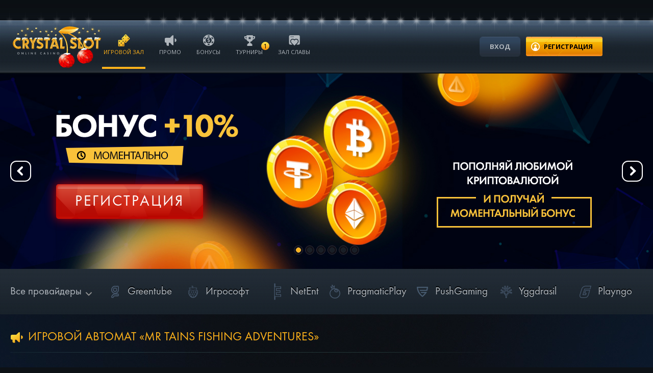

--- FILE ---
content_type: text/html; charset=UTF-8
request_url: https://crystalslot.com/igrovoy_avtomat_mrtainsfishingadventures
body_size: 56553
content:

<!doctype html>
<html>
<head>
    <meta charset="utf-8" />
	<meta name="viewport" content="width=device-width, initial-scale=1">

                <link rel="stylesheet" type="text/css" href="/css/style.css?v24">
        <link rel="stylesheet" type="text/css" href="/css/modal.css?v43">
        <link rel="stylesheet" type="text/css" href="/css/fonts.css">
        <link rel="stylesheet" type="text/css" href="/js/jquery.jscrollpane.css">
        <link rel="stylesheet" type="text/css" href="/css/keyframes.css">
        <link rel="stylesheet" type="text/css" href="/js/jquery.fancybox.css">
		<link rel="stylesheet" type="text/css" href="/js/owl.carousel.min.css">
		<link rel="stylesheet" type="text/css" href="/js/owl.theme.default.min.css">
        <link rel="stylesheet" href="/js/adaptiv-menu/pushy.css"  media="(max-width: 980px)">
    
            <script src="https://www.google.com/recaptcha/api.js?render=explicit" async defer></script>
        <script>
            var recaptchaSiteKey = "6LcpjvUpAAAAAN3JmF1PhWnn80HHlqV6ZYjBUW8D";
        </script>
        <style>
            .grecaptcha-badge {
                display: none;
            }
        </style>
    
            <script>
            window.currency = "RUR";
        </script>
        <script src="//ajax.googleapis.com/ajax/libs/jquery/2.2.4/jquery.min.js"></script>		
        <script src="//ajax.googleapis.com/ajax/libs/jqueryui/1.11.4/jquery-ui.min.js"></script>
        <script src="/js/jquery.mousewheel.js"></script>
        <script src="/js/mwheelIntent.js"></script>
        <script src="/js/jquery.jscrollpane.js"></script>
        <script src="/js/jquery.bxslider.js"></script>
        <script src="/js/jquery.fancybox.js"></script>
        <script src="/js/main.js?v32"></script>
        <script src="/js/swfobject.js"></script>
		<script src="/js/owl.carousel.min.js"></script>
		<script src="/js/adaptiv-menu/pushy.min.js"></script>
		<script>
			$(function() {
				var $menu = $('nav#menu'),
					$html = $('html, body');
					
				$menu.mmenu();
				$menu.find( 'li > a' ).on('click', function() {
						var href = $(this).attr( 'href' );

						//	if the clicked link is linked to an anchor, scroll the page to that anchor 
						if ( href.slice( 0, 1 ) == '#' ) {
							$menu.one('closed.mm', function() {
									setTimeout(function(){
											$html.animate({
												scrollTop: $( href ).offset().top
											});	
										}, 10);
							});
						}
					});
			});
		</script>


    
            <title>Обзор на игровой автомат Mr Tains Fishing Adventures от производителя Pragmatic Play.</title>
        <meta name="keywords" content="Mr Tains Fishing Adventures, Pragmatic, play" />
        <meta name="description" content="Mr Tains Fishing Adventures предлагает игрокам отправиться на увлекательную рыбалку в поисках крупных уловов и щедрых выигрышей. " />
    

    <script>
        window.TalkMeSetup={ domain: "crystalslot.com", clientId: "" };
    </script>
    <script src="/js/moment.min.js"></script>

    <!-- Google tag (gtag.js) -->
    <script async src="https://www.googletagmanager.com/gtag/js?id=G-BX60M25XZB"></script>
    <script>
        window.dataLayer = window.dataLayer || [];
        function gtag(){dataLayer.push(arguments);}
        gtag('js', new Date());

        gtag('config', 'G-BX60M25XZB');
    </script>

</head>
<body class="">

	<nav id="menu" class="topnav">
		<div class="wrapper">
			<ul>
				<li><a href="/" class="pr-t active">
						<p></p>Игровой зал</a></li>
				<li><a href="/promo" class="pt-t ">
						<p></p>Промо</a></li>
				<li><a href="/bonuses" class="bn-t ">
						<p></p>Бонусы</a></li>
				<li><a href="/tournaments" class="tn-t ">
						<p></p>Турниры</a>
					<span class="tournaments-count">1</span>				</li>
				<li><a href="/winners" class="wt-t "><p></p>Зал славы</a></li>
				<li class="mob980"><a onClick="TalkMe('openSupport'); return false;" href="#" class="menu-help "><p></p>Помощь онлайн</a></li>
							</ul>
		</div>
	</nav>
			
	<div class="adap">
        <div id="container" class="container">
            <header>
    <div class="ahead">
        <div class="wrapper">
			<a href="#menu" id="sidebar-toggle">
				<span class="bar"></span>
				<span class="bar"></span>
				<span class="bar"></span>
			</a>
            <div class="logo">
				<object type="image/svg+xml" data="/images/logo-winter.svg"></object>
				<a href="/"></a>
			</div>

			
			<ul class="mob">
				<li><a href="/" class="pr-t active">Игровой зал</a></li>
				<li><a href="/promo" class="pt-t ">Промо</a></li>
				<li><a href="/bonuses" class="bn-t ">Бонусы</a></li>
				<li><a href="/tournaments" class="tn-t ">Турниры</a><span class="tournaments-count">1</span></li>
				<li><a href="/winners" class="wt-t ">Зал славы</a></li>
			</ul>
			
			 
            <div class="login-panel">
                    <a href="#login-popup" class="login fancy">Вход</a> <a href="#reg-popup" class="reg-fast fancy"><span>Быстрая </span>регистрация</a>
            </div>
        </div>
    </div>
	<div class="mob-menu">
		<a href="/providers" class="mob-menu1">Провайдеры</a>
		<a href="/games/new" class="mob-menu3">Новинки</a>
		<a href="/favourites" class="mob-menu2">Любимые</a>
					<a href="#login-popup" class="mob-menu4 fancy">Профиль</a>
			</div>
</header>
            
    <div class="slider">
    <div class="wrapper">
        <ul class="bx-slider">	
		
<!--		<li class="slider-12-0">
			<div class="lfpnl">
				<div class="slider-12-1"><img src="/images/slider-12-1.svg" /></div>
				<div class="slider-12-3"><img src="/images/slider-12-3.svg" /></div>
									<a href="#reg-popup" class="fancy">Регистрация</a>
							</div>
			<div class="rtpnl slider-12-2">
				<img src="/images/slider-12-2.svg" alt=""/>
			</div>

		</li>-->
		
		<li>
			<div class="lfpnl">
				<div class="imgg"><img src="/images/pslide1.png" alt=""/></div>
				<div class="imgg1"><img src="/images/pslide2.png" alt=""/></div>
									<a href="#reg-popup" class="fancy">Регистрация</a>
							</div>
			<div class="rtpnl">
				<img src="/images/pslide1-1.png" alt=""/>
			</div>

		</li>
		
		<li class="slider-11-0" style="overflow: hidden;">
			<div class="lfpnl">
				<div class="slider-11-1 to"><img src="/images/slider-11-1.png" /></div>
								    <a href="#reg-popup" class="fancy">Подробнее</a>
							</div>   
			<div id="stars"></div>
			<div id="stars2"></div>
			<div id="stars3"></div>
		</li>
		
		<li>
			<div class="lfpnl fslde">
				<p>Возврат до 30%</p>
				<span>Моментально!</span> <a href="/bonuses">Подробнее</a> </div>
			<div class="rtpnl fslde">
				<div><img src="/images/fourlide-dim.png" alt=""/></div>
				<p class="fs2">Проиграл?<br>Вернем деньги!</p>
			</div>          
		</li>
        <li>
          <div class="lfpnl tslde">
            <p class="tr1">Моментальные<br>выплаты</p>
			<p class="tr2">менее 1 минуты</p>
			<p class="tr3">Почувствуй скорость!</p>
                                     <a href="#reg-popup" class="fancy">Регистрация</a>
                     </div>
          <div class="rtpnl tslde">
            <p class="ts1">Устал ждать<br>
              свой выигрыш?</p>
            <p class="ts2">crystalslot тебя<br>
              приятно удивит!</p>
          </div>
           <div class="rcoins">
            <div class="rcoin1-ind"></div>
            <div class="rcoin2-ind"></div>
            <div class="rcoin3-ind"></div>
            <div class="rcoin4-ind"></div>
          </div>
        </li>
        
        <li class="slider-6">
			<div class="lfpnl dslde">
				<p>Подпишись на<br/> телеграм канал</p>
				<a href="//t.me/crystalslot">Подписаться</a> 
			</div>
			<div class="rtpnl dslde">
				<p class="ds2">Новости</p>
				<p class="ds2">Фриспины</p>
				<p class="ds2">Бонусы</p>
				<p class="ds2">Актуальное<br /> зеркало</p>
			</div>
        </li>
        <li>
			<div class="lfpnl ftslde">
				<p>Еженедельные</p>
				<span>турниры и акции</span> <a href="#reg-popup" class="fancy">Выиграть</a> </div>
			<div class="rtpnl ftslde">
				<p class="ps1">средний<br />пейаут 97%</p>
				<p class="ps2">самые щедрые<br />автоматы ждут<br>тебя!</p>
			</div>
			<div class="dpcoins">
				<div class="dpcoin1-ind"></div>
				<div class="dpcoin2-ind"></div>
				<div class="dpcoin3-ind"></div>
			</div>
        </li>
        </ul>
    </div>
</div>
<div class="mainnav">
    <div class="wrapper flex">
		<div class="all-menu">Все провайдеры</div>
		<script>
		$(document).ready(function(){
			$('.mainnav .owl-carousel').owlCarousel({
				stagePadding: 0,
				loop:false,
				margin:10,
				nav:false,
				dots:false,
				slideBy:1,
				lazyLoad:true,
				responsive:{
					0:{
						items:1,mouseDrag:false,touchDrag:false,pullDrag:false,freeDrag:false
					},
					360:{
						items:2,mouseDrag:false,touchDrag:false,pullDrag:false,freeDrag:false
					},
					600:{
						items:3,mouseDrag:false,touchDrag:false,pullDrag:false,freeDrag:false
					},
					850:{
						items:4
					},
					1100:{
						items:7
					}
				}
			})
			})
		</script>
        <ul class="owl-carousel owl-theme">
										                                    <li class="item"><a href="/games/greentube" class=" mm1-ind mm-cat-greentube">
                    <p><span></span></p>
                    Greentube</a></li>
                        <li class="item"><a href="/games/igroslots" class=" mm2-ind mm-cat-igroslots">
                    <p><span></span></p>
                    Игрософт</a></li>
                        <li class="item"><a href="/games/netent" class=" mm3-ind mm-cat-netent">
                    <p><span></span></p>
                    NetEnt</a></li>
                        <li class="item"><a href="/games/pragmatic" class=" mm4-ind mm-cat-pragmatic">
                    <p><span></span></p>
                    PragmaticPlay</a></li>
                        <li class="item"><a href="/games/pushgaming" class=" mm5-ind mm-cat-pushgaming">
                    <p><span></span></p>
                    PushGaming</a></li>
                        <li class="item"><a href="/games/yggdrasil" class=" mm6-ind mm-cat-yggdrasil">
                    <p><span></span></p>
                    Yggdrasil</a></li>
                        <li class="item"><a href="/games/playngo" class=" mm7-ind mm-cat-playngo">
                    <p><span></span></p>
                    Playngo</a></li>
                    </ul>
    </div>
</div>
<div class="mainsub">
	<div class="wrapper">
		<ul>
						<li><a href="/games/greentube">Greentube</a></li>
						<li><a href="/games/igroslots">Игрософт</a></li>
						<li><a href="/games/netent">NetEnt</a></li>
						<li><a href="/games/pragmatic">PragmaticPlay</a></li>
						<li><a href="/games/pushgaming">PushGaming</a></li>
						<li><a href="/games/yggdrasil">Yggdrasil</a></li>
						<li><a href="/games/playngo">Playngo</a></li>
						<li><a href="/games/megajack">Мегаджек</a></li>
						<li><a href="/games/roulette">Рулетки</a></li>
						<li><a href="/games/microgaming">Microgaming</a></li>
						<li><a href="/games/belatra">Belatra</a></li>
						<li><a href="/games/unicum">Unicum</a></li>
						<li><a href="/games/betinhell">Betinhell</a></li>
					</ul>
	</div>
</div>
    <div class="content">
        <div class="wrapper">
		
            <div class="tblock">
                <h1 class="prm"><span></span>Игровой автомат &laquo;Mr Tains Fishing Adventures&raquo;</h1>
            </div>
			
			<div class="promotion page">
					<div class="game-cart">
						<div class="game-cart-1"><img src="/images/games/mrtainsfishingadventures.png"></div>
						<div class="game-cart-2">
							<h2>Характеристики игры</h2>
							<div>Количество барабанов: <span>6</span></div>
							<div>Удвоение: <span>нет</span></div>
							<div>Количество линий: <span>Оплата символов в любом месте</span></div>
							<div>Производитель: <span>Pragmatic Play</span></div>
							<div>Бонусная игра: <span>есть</span></div>
						</div>
						<div class="game-cart-3">
							<div class="bottom-red"><a href="#reg-popup" class="fancy">Играть сейчас</a></div>
							<div class="bottom-black"><a href="/game/mrtainsfishingadventures/demo">Демо-игра</a></div>
						</div>
					</div>

					<p>

&lt;h1&gt;Обзор на игровой автомат Mr Tains Fishing Adventures от производителя Pragmatic Play.&lt;/h1&gt;<br>

<br>Игровой автомат Mr Tains Fishing Adventures — удачная рыбалка<br><br>Mr Tains Fishing Adventures предлагает игрокам отправиться на увлекательную рыбалку в поисках крупных уловов и щедрых выигрышей. Яркий дизайн с живописными пейзажами и веселыми анимациями создает расслабляющую атмосферу отдыха у воды.<br><br>Игровой процесс и функции<br><br>Слот включает пять барабанов и несколько линий выплат. Символы Wild помогают формировать комбинации, заменяя другие изображения, а Scatter активирует бонусные вращения с дополнительными множителями. В этой игре также предусмотрен специальный символ рыбака, который собирает денежные призы за появившиеся на экране рыбки.<br><br>Почему стоит выбрать Mr Tains Fishing Adventures<br><br>Этот игровой автомат онлайн подойдет как для новичков, так и для опытных игроков. Демоверсия без регистрации позволяет освоить механику перед игрой на деньги. Погрузитесь в азартное приключение с Mr Tains Fishing Adventures и испытайте удачу в поисках золотой рыбки!<br><br></p>

					<div class="bottom-red">
						<a href="#reg-popup" class="fancy">Играть сейчас</a>
					</div>
					
					<div class="tblock">
						<h1><span></span>Другие игровые слоты</h1>
						    <div class="search">
        <div class="s-trig">
        </div>
        <form action="/" method="get">
            <input type="text" name="search" value="" id="search">
            <input type="submit">
        </form>
    </div>
    
					</div>
					<div class="gameplace">
						<div class="index-height">
							<ul class="bx-sl">
								<li>
																												    <div class="game-block " data-slug="bookofra2">
        <img data-src="/images/games/bookofra2.png" class="lazyload" width="224" height="166"src="/images/p.png" alt=""/>
        <p><a href="/igrovoy_avtomat_bookofra2">Книга Ра 2</a><a
                                            href="#reg-popup" class="plus fancy play-now"
                    ></a></p>
        <div class="rblock">
            <a
                                            href="#reg-popup" class="fancy play-now"
                    ></a>
            <a href="/game/bookofra2/demo" class="demo-game">Демо</a>
        </div>
    </div>

																			    <div class="game-block " data-slug="flamencoroses">
        <img data-src="/images/games/flamencoroses.png" class="lazyload" width="224" height="166"src="/images/p.png" alt=""/>
        <p><a href="/igrovoy_avtomat_flamencoroses">Flamenco Roses</a><a
                                            href="#reg-popup" class="plus fancy play-now"
                    ></a></p>
        <div class="rblock">
            <a
                                            href="#reg-popup" class="fancy play-now"
                    ></a>
            <a href="/game/flamencoroses/demo" class="demo-game">Демо</a>
        </div>
    </div>

																			    <div class="game-block " data-slug="forestguardian">
        <img data-src="/images/games/forestguardian.png" class="lazyload" width="224" height="166"src="/images/p.png" alt=""/>
        <p><a href="/igrovoy_avtomat_forestguardian">Forest Guardian</a><a
                                            href="#reg-popup" class="plus fancy play-now"
                    ></a></p>
        <div class="rblock">
            <a
                                            href="#reg-popup" class="fancy play-now"
                    ></a>
            <a href="/game/forestguardian/demo" class="demo-game">Демо</a>
        </div>
    </div>

																			    <div class="game-block " data-slug="templeofnudges">
        <img data-src="/images/games/templeofnudges.png" class="lazyload" width="224" height="166"src="/images/p.png" alt=""/>
        <p><a href="/igrovoy_avtomat_templeofnudges">Temple of Nudges</a><a
                                            href="#reg-popup" class="plus fancy play-now"
                    ></a></p>
        <div class="rblock">
            <a
                                            href="#reg-popup" class="fancy play-now"
                    ></a>
            <a href="/game/templeofnudges/demo" class="demo-game">Демо</a>
        </div>
    </div>

																			    <div class="game-block " data-slug="unicorn">
        <img data-src="/images/games/unicorn.png" class="lazyload" width="224" height="166"src="/images/p.png" alt=""/>
        <p><a href="/igrovoy_avtomat_unicorn">Магия единорога</a><a
                                            href="#reg-popup" class="plus fancy play-now"
                    ></a></p>
        <div class="rblock">
            <a
                                            href="#reg-popup" class="fancy play-now"
                    ></a>
            <a href="/game/unicorn/demo" class="demo-game">Демо</a>
        </div>
    </div>

																			    <div class="game-block " data-slug="lovejoker">
        <img data-src="/images/games/lovejoker.png" class="lazyload" width="224" height="166"src="/images/p.png" alt=""/>
        <p><a href="/igrovoy_avtomat_lovejoker">Love Joker</a><a
                                            href="#reg-popup" class="plus fancy play-now"
                    ></a></p>
        <div class="rblock">
            <a
                                            href="#reg-popup" class="fancy play-now"
                    ></a>
            <a href="/game/lovejoker/demo" class="demo-game">Демо</a>
        </div>
    </div>

																			    <div class="game-block " data-slug="pirate">
        <img data-src="/images/games/pirate.png" class="lazyload" width="224" height="166"src="/images/p.png" alt=""/>
        <p><a href="/igrovoy_avtomat_pirate">Пират</a><a
                                            href="#reg-popup" class="plus fancy play-now"
                    ></a></p>
        <div class="rblock">
            <a
                                            href="#reg-popup" class="fancy play-now"
                    ></a>
            <a href="/game/pirate/demo" class="demo-game">Демо</a>
        </div>
    </div>

																			    <div class="game-block " data-slug="queencleopatra">
        <img data-src="/images/games/queencleopatra.png" class="lazyload" width="224" height="166"src="/images/p.png" alt=""/>
        <p><a href="/igrovoy_avtomat_queencleopatra">Queen Cleopatra</a><a
                                            href="#reg-popup" class="plus fancy play-now"
                    ></a></p>
        <div class="rblock">
            <a
                                            href="#reg-popup" class="fancy play-now"
                    ></a>
            <a href="/game/queencleopatra/demo" class="demo-game">Демо</a>
        </div>
    </div>

																			    <div class="game-block " data-slug="royallotus">
        <img data-src="/images/games/royallotus.png" class="lazyload" width="224" height="166"src="/images/p.png" alt=""/>
        <p><a href="/igrovoy_avtomat_royallotus">Royal Lotus</a><a
                                            href="#reg-popup" class="plus fancy play-now"
                    ></a></p>
        <div class="rblock">
            <a
                                            href="#reg-popup" class="fancy play-now"
                    ></a>
            <a href="/game/royallotus/demo" class="demo-game">Демо</a>
        </div>
    </div>

																			    <div class="game-block " data-slug="longpao">
        <img data-src="/images/games/longpao.png" class="lazyload" width="224" height="166"src="/images/p.png" alt=""/>
        <p><a href="/igrovoy_avtomat_longpao">Long Pao</a><a
                                            href="#reg-popup" class="plus fancy play-now"
                    ></a></p>
        <div class="rblock">
            <a
                                            href="#reg-popup" class="fancy play-now"
                    ></a>
            <a href="/game/longpao/demo" class="demo-game">Демо</a>
        </div>
    </div>

																			    <div class="game-block " data-slug="spellcast">
        <img data-src="/images/games/spellcast.png" class="lazyload" width="224" height="166"src="/images/p.png" alt=""/>
        <p><a href="/igrovoy_avtomat_spellcast">Spell Cast</a><a
                                            href="#reg-popup" class="plus fancy play-now"
                    ></a></p>
        <div class="rblock">
            <a
                                            href="#reg-popup" class="fancy play-now"
                    ></a>
            <a href="/game/spellcast/demo" class="demo-game">Демо</a>
        </div>
    </div>

																			    <div class="game-block " data-slug="witchcraftacademy">
        <img data-src="/images/games/witchcraftacademy.png" class="lazyload" width="224" height="166"src="/images/p.png" alt=""/>
        <p><a href="/igrovoy_avtomat_witchcraftacademy">Witch Craft Academy</a><a
                                            href="#reg-popup" class="plus fancy play-now"
                    ></a></p>
        <div class="rblock">
            <a
                                            href="#reg-popup" class="fancy play-now"
                    ></a>
            <a href="/game/witchcraftacademy/demo" class="demo-game">Демо</a>
        </div>
    </div>

																			    <div class="game-block " data-slug="ageofheroes">
        <img data-src="/images/games/ageofheroes.png" class="lazyload" width="224" height="166"src="/images/p.png" alt=""/>
        <p><a href="/igrovoy_avtomat_ageofheroes">Age of Heroes Deluxe</a><a
                                            href="#reg-popup" class="plus fancy play-now"
                    ></a></p>
        <div class="rblock">
            <a
                                            href="#reg-popup" class="fancy play-now"
                    ></a>
            <a href="/game/ageofheroes/demo" class="demo-game">Демо</a>
        </div>
    </div>

																			    <div class="game-block " data-slug="wingsofriches">
        <img data-src="/images/games/wingsofriches.png" class="lazyload" width="224" height="166"src="/images/p.png" alt=""/>
        <p><a href="/igrovoy_avtomat_wingsofriches">Wings of Riches</a><a
                                            href="#reg-popup" class="plus fancy play-now"
                    ></a></p>
        <div class="rblock">
            <a
                                            href="#reg-popup" class="fancy play-now"
                    ></a>
            <a href="/game/wingsofriches/demo" class="demo-game">Демо</a>
        </div>
    </div>

																			    <div class="game-block " data-slug="wildbazaar">
        <img data-src="/images/games/wildbazaar.png" class="lazyload" width="224" height="166"src="/images/p.png" alt=""/>
        <p><a href="/igrovoy_avtomat_wildbazaar">Wild Bazaar</a><a
                                            href="#reg-popup" class="plus fancy play-now"
                    ></a></p>
        <div class="rblock">
            <a
                                            href="#reg-popup" class="fancy play-now"
                    ></a>
            <a href="/game/wildbazaar/demo" class="demo-game">Демо</a>
        </div>
    </div>

																			    <div class="game-block " data-slug="rainbowryan">
        <img data-src="/images/games/rainbowryan.png" class="lazyload" width="224" height="166"src="/images/p.png" alt=""/>
        <p><a href="/igrovoy_avtomat_rainbowryan">Rainbow Ryan</a><a
                                            href="#reg-popup" class="plus fancy play-now"
                    ></a></p>
        <div class="rblock">
            <a
                                            href="#reg-popup" class="fancy play-now"
                    ></a>
            <a href="/game/rainbowryan/demo" class="demo-game">Демо</a>
        </div>
    </div>

																			    <div class="game-block " data-slug="secretsofchristmas">
        <img data-src="/images/games/secretsofchristmas.png" class="lazyload" width="224" height="166"src="/images/p.png" alt=""/>
        <p><a href="/igrovoy_avtomat_secretsofchristmas">Secrets Of Christmas</a><a
                                            href="#reg-popup" class="plus fancy play-now"
                    ></a></p>
        <div class="rblock">
            <a
                                            href="#reg-popup" class="fancy play-now"
                    ></a>
            <a href="/game/secretsofchristmas/demo" class="demo-game">Демо</a>
        </div>
    </div>

																			    <div class="game-block " data-slug="incinerator">
        <img data-src="/images/games/incinerator.png" class="lazyload" width="224" height="166"src="/images/p.png" alt=""/>
        <p><a href="/igrovoy_avtomat_incinerator">Incinerator</a><a
                                            href="#reg-popup" class="plus fancy play-now"
                    ></a></p>
        <div class="rblock">
            <a
                                            href="#reg-popup" class="fancy play-now"
                    ></a>
            <a href="/game/incinerator/demo" class="demo-game">Демо</a>
        </div>
    </div>

																			    <div class="game-block " data-slug="masterjoker">
        <img data-src="/images/games/masterjoker.png" class="lazyload" width="224" height="166"src="/images/p.png" alt=""/>
        <p><a href="/igrovoy_avtomat_masterjoker">Master Joker</a><a
                                            href="#reg-popup" class="plus fancy play-now"
                    ></a></p>
        <div class="rblock">
            <a
                                            href="#reg-popup" class="fancy play-now"
                    ></a>
            <a href="/game/masterjoker/demo" class="demo-game">Демо</a>
        </div>
    </div>

																			    <div class="game-block " data-slug="changingfate40">
        <img data-src="/images/games/changingfate40.png" class="lazyload" width="224" height="166"src="/images/p.png" alt=""/>
        <p><a href="/igrovoy_avtomat_changingfate40">Changing Fate 40</a><a
                                            href="#reg-popup" class="plus fancy play-now"
                    ></a></p>
        <div class="rblock">
            <a
                                            href="#reg-popup" class="fancy play-now"
                    ></a>
            <a href="/game/changingfate40/demo" class="demo-game">Демо</a>
        </div>
    </div>

																			    <div class="game-block " data-slug="jokeraction6">
        <img data-src="/images/games/jokeraction6.png" class="lazyload" width="224" height="166"src="/images/p.png" alt=""/>
        <p><a href="/igrovoy_avtomat_jokeraction6">Joker Action 6</a><a
                                            href="#reg-popup" class="plus fancy play-now"
                    ></a></p>
        <div class="rblock">
            <a
                                            href="#reg-popup" class="fancy play-now"
                    ></a>
            <a href="/game/jokeraction6/demo" class="demo-game">Демо</a>
        </div>
    </div>

																			    <div class="game-block " data-slug="lonestarjackpots">
        <img data-src="/images/games/lonestarjackpots.png" class="lazyload" width="224" height="166"src="/images/p.png" alt=""/>
        <p><a href="/igrovoy_avtomat_lonestarjackpots">Lone Star Jackpots</a><a
                                            href="#reg-popup" class="plus fancy play-now"
                    ></a></p>
        <div class="rblock">
            <a
                                            href="#reg-popup" class="fancy play-now"
                    ></a>
            <a href="/game/lonestarjackpots/demo" class="demo-game">Демо</a>
        </div>
    </div>

																			    <div class="game-block " data-slug="caninecarnage">
        <img data-src="/images/games/caninecarnage.png" class="lazyload" width="224" height="166"src="/images/p.png" alt=""/>
        <p><a href="/igrovoy_avtomat_caninecarnage">Canine Carnage</a><a
                                            href="#reg-popup" class="plus fancy play-now"
                    ></a></p>
        <div class="rblock">
            <a
                                            href="#reg-popup" class="fancy play-now"
                    ></a>
            <a href="/game/caninecarnage/demo" class="demo-game">Демо</a>
        </div>
    </div>

																			    <div class="game-block " data-slug="moneymouse">
        <img data-src="/images/games/moneymouse.png" class="lazyload" width="224" height="166"src="/images/p.png" alt=""/>
        <p><a href="/igrovoy_avtomat_moneymouse">Money Mouse</a><a
                                            href="#reg-popup" class="plus fancy play-now"
                    ></a></p>
        <div class="rblock">
            <a
                                            href="#reg-popup" class="fancy play-now"
                    ></a>
            <a href="/game/moneymouse/demo" class="demo-game">Демо</a>
        </div>
    </div>

																			    <div class="game-block " data-slug="azteckingmegaways">
        <img data-src="/images/games/azteckingmegaways.png" class="lazyload" width="224" height="166"src="/images/p.png" alt=""/>
        <p><a href="/igrovoy_avtomat_azteckingmegaways">Aztec King Megaways</a><a
                                            href="#reg-popup" class="plus fancy play-now"
                    ></a></p>
        <div class="rblock">
            <a
                                            href="#reg-popup" class="fancy play-now"
                    ></a>
            <a href="/game/azteckingmegaways/demo" class="demo-game">Демо</a>
        </div>
    </div>

																			    <div class="game-block " data-slug="thedoghousedogoralive">
        <img data-src="/images/games/thedoghousedogoralive.png" class="lazyload" width="224" height="166"src="/images/p.png" alt=""/>
        <p><a href="/igrovoy_avtomat_thedoghousedogoralive">The Dog House - Dog or Alive</a><a
                                            href="#reg-popup" class="plus fancy play-now"
                    ></a></p>
        <div class="rblock">
            <a
                                            href="#reg-popup" class="fancy play-now"
                    ></a>
            <a href="/game/thedoghousedogoralive/demo" class="demo-game">Демо</a>
        </div>
    </div>

																			    <div class="game-block " data-slug="riseofsamurai4">
        <img data-src="/images/games/riseofsamurai4.png" class="lazyload" width="224" height="166"src="/images/p.png" alt=""/>
        <p><a href="/igrovoy_avtomat_riseofsamurai4">Rise of Samurai IV</a><a
                                            href="#reg-popup" class="plus fancy play-now"
                    ></a></p>
        <div class="rblock">
            <a
                                            href="#reg-popup" class="fancy play-now"
                    ></a>
            <a href="/game/riseofsamurai4/demo" class="demo-game">Демо</a>
        </div>
    </div>

																			    <div class="game-block " data-slug="dragongold88">
        <img data-src="/images/games/dragongold88.png" class="lazyload" width="224" height="166"src="/images/p.png" alt=""/>
        <p><a href="/igrovoy_avtomat_dragongold88">Dragon Gold 88</a><a
                                            href="#reg-popup" class="plus fancy play-now"
                    ></a></p>
        <div class="rblock">
            <a
                                            href="#reg-popup" class="fancy play-now"
                    ></a>
            <a href="/game/dragongold88/demo" class="demo-game">Демо</a>
        </div>
    </div>

																			    <div class="game-block nnls" data-slug="razorways">
        <img data-src="/images/games/razorways.png" class="lazyload" width="224" height="166"src="/images/p.png" alt=""/>
        <p><a href="/igrovoy_avtomat_razorways">Razor Ways</a><a
                                            href="#reg-popup" class="plus fancy play-now"
                    ></a></p>
        <div class="rblock">
            <a
                                            href="#reg-popup" class="fancy play-now"
                    ></a>
            <a href="/game/razorways/demo" class="demo-game">Демо</a>
        </div>
    </div>

																			    <div class="game-block nnls" data-slug="mysterymissionmoon">
        <img data-src="/images/games/mysterymissionmoon.png" class="lazyload" width="224" height="166"src="/images/p.png" alt=""/>
        <p><a href="/igrovoy_avtomat_mysterymissionmoon">Mystery Mission To The Moon</a><a
                                            href="#reg-popup" class="plus fancy play-now"
                    ></a></p>
        <div class="rblock">
            <a
                                            href="#reg-popup" class="fancy play-now"
                    ></a>
            <a href="/game/mysterymissionmoon/demo" class="demo-game">Демо</a>
        </div>
    </div>

																	</li>
							</ul>
						</div>
						<div class="more-games"><a href="javascript:void(0);" class="btnmore"></a></div>
					</div>
			</div>
        </div>
    </div>

	
                        <div class="jpt-block" onclick="location.href='/jackpot'">
                <div class="wrapper">
                    <div class="jprg-bl">
                        <h3>Джекпот казино</h3>
                        <div class="jpt-insl"> 2480882.7 </div>
                        <div class="rubble"></div>
                    </div>
                </div>
            </div>
            <div class="pay-mthds">
                <div class="wrapper owl-carousel owl-theme">
					<img src="/images/home-pm-visa.svg" class="home-pm-visa"/>
					<img src="/images/home-pm-mastercart.svg" class="home-pm-mastercart"/>
					<img src="/images/home-pm-mir.svg" class="home-pm-mir"/>
					<img src="/images/home-pm-ymoney.svg" class="home-pm-ymoney"/>
					<img src="/images/home-pm-cbp.svg" class="home-pm-cbp"/>
					<img src="/images/home-pm-sberbank.svg" class="home-pm-sberbank"/>
					<img src="/images/home-pm-bitcoin.svg" class="home-pm-bitcoin"/>
					<img src="/images/home-pm-piastrix.svg" class="home-pm-piastrix"/>
				</div>
            </div>
        </div>

        <footer>
            <div class="wrapper">
				<div class="bottomnav2">
					<div class="bottomnav2-1">
						<img src="/images/logo.png" class="img1">
						<img src="/images/footer-18+.svg" class="img2">
					</div>
					<div class="bottomnav1-1">
						<ul>
							<li><a href="/partners">Партнерская программа</a></li>
							<li><a href="/promo">Промо-акции</a></li>
						</ul>
						<ul>
							<li><a href="/bonuses">Бонусная система</a></li>
							<li><a href="/tournaments">Турниры</a></li>
							<li><a href="/winners">Зал славы</a></li>
						</ul>
						<ul>
							<li><a href="/rules">Правила казино</a></li>
							<li><a href="/contacts">Контактные данные</a></li>
						</ul>
					</div>
                </div>
                <div class="bottomnav">
					<div class="bottomnav2-2">
						<a href="//t.me/crystalslot" class="telegram">Телеграм канал</a><a href="#" class="chat" onclick="TalkMe('openSupport'); return false;">Онлайн чат</a>
						<div class="language rus">
							<div class="head-ru">RU</div>
							<div class="head-en">EN</div>
							<span class="down"></span>
						</div>
					</div>
					<div class="bottomnav1-2">
						<div class="bottomnav1-2-1">© 2012-2025 Все права защищены</div>
						<div class="bottomnav1-2-2">
							<img src="/images/bottomnav-logo3.svg" class="img3">
							<img src="/images/bottomnav-logo2.svg" class="img2">
							<img src="/images/bottomnav-logo1.svg" class="img1">
						</div>
					</div>
                </div>
               
            </div>
        </footer>
	</div>

        <script src="//ulogin.ru/js/ulogin.js" async></script>
<script>
    grecaptcha.ready(function() {
            });
</script>

<div class="hide" id="reg-popup">
	
    <div class="form-ong">
	<h3><span></span>Регистрация</h3>
        <div class="form-bdy reg-form">
            <form method="post">
                <div class="msg"></div>
                <p>Введите Ваш E-mail:</p>
                <input type="text" name="email" />
                <p>Выберите расчетную валюту:</p>
                <div class="many">
                    <input type="radio" id="rp-1" name="currency" value="RUR" />
                    <label for="rp-1" onclick="">RUB </label>
                </div>
                <div class="many">
                    <input type="radio" id="rp-2" name="currency" value="USD" />
                    <label for="rp-2" onclick="">USD</label>
                </div>
                <div class="many">
                    <input type="radio" id="rp-3" name="currency" value="UAH" />
                    <label for="rp-3" onclick="">UAH</label>
                </div>

               
                    <input type="checkbox" name="i_agree" id="cp-2" checked="checked" />
                    <label for="cp-2" onclick="">Я принимаю <a href="/rules" target="_blank">правила</a> регистрации </label>
                
					<input type="submit" value="Регистрация" />
					<div class="shiner"></div>

                    <div id="captcha-recaptcha-reg"></div>
            </form>
            <a href="#login-popup" class="fancy" onClick="$.fancybox.close();">У меня есть аккаунт</a> 
		</div>
    </div>
    <div class="privileg">
        <h3>Преимущетсва</h3>
        <div class="pppr-1"><span></span>Возврат до <em>30%</em><br>
            потраченных средств</div>
        <div class="pppr-2"><span></span> Средний пейаут<br>
            автоматов <em>96%</em></div>
        <div class="pppr-3"><span></span><em>Подарки</em> активным<br>
            игрокам</div>
    </div>
</div>

<div class="hide" id="reg-success">
    <h3>Регистрация</h3>
    <div>Вы успешно зарегистрировались! Вам на почту отправлен номер счета и пароль для входа в казино.</div>
    <a href="#login-popup" class="fancy" onClick="$.fancybox.close();">Войти</a>
</div>

<div class="hide" id="login-popup">
    <div class="form-ing">
        <h3><span></span>ВХОД</h3>
        <div class="login-form">
            <form>
                <input type="hidden" name="g-recaptcha-response" value="" />
                <div class="msg"></div>
                <p>Ваш номер счета:</p>
                <input type="text" name="login">
                <p>Ваш пароль:</p>
                <input type="password" name="password">
				<div class="us-shiner">
					<input type="submit" value="Войти">
					<div class="shiner"></div>
				</div>
                <div class="social-login">
                    <p>Или войдите :</p>
                    <div class="many">
                        <input type="radio" id="rp-1" name="currency" value="RUR" />
                        <label for="rp-1" onclick="">RUB </label>
                    </div>
                    <div class="many">
                        <input type="radio" id="rp-2" name="currency" value="USD" />
                        <label for="rp-2" onclick="">USD</label>
                    </div>
                    <div class="many">
                        <input type="radio" id="rp-3" name="currency" value="UAH" />
                        <label for="rp-3" onclick="">UAH</label>
                    </div>
                    <div id="uLogin69254baf" data-ulogin="display=panel;fields=first_name,last_name,email;theme=flat;providers=vkontakte,odnoklassniki,mailru,facebook,googleplus,twitter;hidden=google,yandex,livejournal,openid,lastfm,linkedin,liveid,soundcloud,steam,flickr,uid,youtube,webmoney,foursquare,tumblr,vimeo,instagram,wargaming;redirect_uri=https://crystalslot.com/user/ulogin" class="cl"></div>
                </div>
                <a href="#rec-pass" onClick="$.fancybox.close();" class="fancy forgot-pass">Забыли пароль?</a>
            </form>
        </div>
    </div>
    <div class="privileg">
        <h3>Преимущетсва</h3>
        <div class="pppr-1"><span></span>Возврат до <em>30%</em><br>
            потраченных средств</div>
        <div class="pppr-2"><span></span> Средний пейаут<br>
            автоматов <em>96%</em></div>
        <div class="pppr-3"><span></span><em>Подарки</em> активным<br>
            игрокам</div>
    </div>
</div>

<div class="hide" id="rec-pass">
    <h3><span></span>Восстановить пароль</h3>
    <div class="form-bdy">
        <form>
            <p>Введите Ваш E-mail:</p>
            <input type="text" name="email">
            <p>Выберите расчетную валюту:</p>
            <div>
                <input id="rp-1" name="cur" type="radio" value="RUR">
                <label for="rp-1" onclick="">RUR </label>
            </div>
            <div>
                <input id="rp-2" name="cur" type="radio" value="USD">
                <label for="rp-2" onclick="">USD</label>
            </div>
            <div>
                <input id="rp-3" name="cur" type="radio" value="UAH">
                <label for="rp-3" onclick="">UAH</label>
            </div>
            <input value="Восстановить" type="submit">
            <div class="shiner" style="display: block;"></div>

            <div id="captcha-recaptcha-rec-pass"></div>
        </form>
    </div>
</div>

<div class="hide" id="rec-pass-success">
    <h3>Восстановление пароля</h3>
    <div>Вам на почту отправлен номер счета и пароль для входа в казино.</div>
    <a href="#login-popup" class="fancy" onClick="$.fancybox.close();">Войти</a>
</div>
<div class="hide" id="ui-msg">
    <h3>Cообщение сайта</h3>
    <div class="msg"></div>
    <a href="#" class="ui-msg-close">Хорошо</a>
</div>

<div class="hide" id="ui-confirm">
    <h3>Требуется подтверждение</h3>
    <div class="msg"></div>
    <a href="#" class="ui-confirm-ok">ОК</a>
    <a href="#" class="ui-confirm-close">ОТМЕНА</a>
</div>

<div class="hide" id="sended-message"> 
    <h3>сообщение сайта</h3>
    <div>Вы неправильно ввели номер кошелька.<br>
        Пожалуйста, вернитесь и повторите попытку.</div>
    <a href="#">{ Хорошо }</a>
</div>
<div class="hide" id="pay-inner">
    <div class="pp-logo"> </div>
    <div class="in-payless">
        <h3>Уважаемый игрок</h3>
        <div>Ваш счет пополнен<br>
            на <span>15 000 RUB</span></div>
        <a href="#">СОРВАТЬ КУШ</a></div>
</div>

<!--Успешная Регистрация-->
<div class="over regist-good">
	<div class="regist-good-1">
		<div class="logo-over"><img src="/images/regist-good.svg" alt=""></div>
		<div class="title">Успешная регистрация</div>
		<div class="text">Сохраните Ваш номер счета и пароль.</div>
		<div class="form">
			<div class="form1"><div>Номер счета:</div><span></span><i class="copy p1"></i></div>
			<div class="form2"><div>Пароль:</div><span></span><i class="copy p2"></i></div>
		</div>
		<input type="submit" value="Сохранить">
		<div class="text-footer">
			<p>На e-mail <a href="#"></a> отправлено письмо. Перейдите по ссылке из письма, чтобы подтвердить почту и получать <span class="green">кешбек до 30%</span> реальными средствами.</p>
		</div>
		<div class="text-spam">Если писем нет во <span class="white">Входящих</span>, проверьте <span class="white">Спам</span>.</div>
		<div class="close reload-page"></div>
	</div>
</div>

<!--Подтвержденная почта-->
<div class="over mail-add">
	<div class="mail-add-1">
		<div class="logo-over"><img src="/images/mail-add.svg" alt=""></div>
		<div class="title">Ваша почта подтверждена</div>
		<div class="text">Теперь Вам доступен <span class="green">кешбек до 30%</span> реальными средствами, без вейджера. Подробнее узнать о бонусе "Второй шанс" можете <a href="/bonuses">тут</a>.</div>
		<div class="btn">
			<a href="#" class="btn-1 btn-cashdesk">Касса</a>
			<a href="/bonuses" class="btn-2">Подробнее</a>
		</div>
		<div class="close"></div>
	</div>
</div>

<!--Отписка от рассылки-->
<div class="over mail-out">
	<div class="mail-out-1">
		<div class="logo-over"><img src="/images/mail-out.svg" alt=""></div>
		<div class="title">Вы отписались от рассылки</div>
		<div class="text">Спасибо, что были с нами. Надеемся наши письма были полезными для Вас.</div>
		<div class="btn">
			<a href="#" class="btn-2 close1">Закрыть</a>
		</div>
		<div class="close"></div>
	</div>
</div>
	
        <script>
        $(document).ready(function () {
            var statsLoaded = false;
            $("#teabers").tabs({
                active: 0,
                activate: function(event, ui) {
                    if (ui.newTab.hasClass('tab-history') && !statsLoaded) {
                        Stats.loadPayments();
                        Stats.loadBets();
                        statsLoaded = true;
                    }
                    if (ui.newPanel.attr('id') === "fragment-5") {
                        updateMail();
                    }
                }
            });
            $("#fragment-1").tabs({
                active: 0
            });
            $(".fancy").fancybox();
            $('.bx-slider2').bxSlider();
            $("h1").mouseenter(function () {
                $("h1").removeClass("unhighlight");
                $("h1").addClass("highlight");

            });
            $("h1").mouseleave(function () {
                $("h1").removeClass("highlight");
                $("h1").addClass("unhighlight");
            });
			$(".home-new h2").mouseenter(function () {
                $(this).removeClass("unhighlight");
                $(this).addClass("highlight");

            });
			$(".home-new h2").mouseleave(function () {
                $(this).removeClass("highlight");
                $(this).addClass("unhighlight");
            });
			$(".all-menu").click(function() {
				$(this).toggleClass("active");
				$(".mainsub").toggleClass("active");
				
			});
            $(".s-trig").click(function () {
                $(".s-trig").css("display", "none");
                $(".search").addClass("activated");
                $(".search input[type='text']").focus();
            });
            $(".shiner").mouseenter(function () {
                $(".shiner").css("display", "none");

            });
            $(".hide input[type='submit']").mouseleave(function () {
                $(".shiner").css("display", "block");
            });
        });
    </script>

    <!-- Begin Talk-Me -->
    <script type='text/javascript'>
        (function(d, w, m) {
            window.supportAPIMethod = m;
            var s = d.createElement('script');
            s.type ='text/javascript'; s.id = 'supportScript'; s.charset = 'utf-8';
            s.async = true;
            var id = 'df8e02a02743bfb44a886fe394d32bcd';
            s.src = '//lcab.talk-me.ru/support/support.js?h='+id;
            var sc = d.getElementsByTagName('script')[0];
            w[m] = w[m] || function() { (w[m].q = w[m].q || []).push(arguments); };
            if (sc) sc.parentNode.insertBefore(s, sc);
            else d.documentElement.firstChild.appendChild(s);
        })(document, window, 'TalkMe');
    </script>
    <script>
        $(function () {
            TalkMe("setClientInfo", {name: "", custom: {
                    login: "",
                }});
        });
    </script>
    <!-- End Talk-Me -->


    <script async>
		jQuery(function($) {
			// Оптимизация для прокрутки
			$('.article').jScrollPane();
			$('.garticle').jScrollPane({verticalGutter: 26});
			
			// Слайдер с оптимизированным кодом
			let slider = null;
			
			// Маппинг классов для слайдов
			const slideClasses = [
//				'slider-12',    // current == 0
				'pslide1',      // current == 1  
				'slider-11',    // current == 2
				'dbslide',      // current == 3
				'trslide',      // current == 4
				'hrslide',      // current == 5
				'pfrslide'      // current == 6
			];
			
			// Все возможные классы слайдера
			const allSliderClasses = [
				'', 'pslide1', 'slider-11', 'dbslide',
				'trslide', 'hrslide', 'pfrslide', 'slider-1'
			];
			
			// Функция для обновления класса слайдера
			function updateSliderClass(currentSlide) {
				const $slider = $('.slider');
				
				// Удаляем все классы слайдера
				$slider.removeClass(allSliderClasses.join(' '));
				
				// Добавляем нужный класс для текущего слайда
				if (slideClasses[currentSlide]) {
					$slider.addClass(slideClasses[currentSlide]);
				}
			}
			
			// Инициализация слайдера
			slider = $('.bx-slider').bxSlider({
				auto: true,
				pause: 6000,
				onSliderLoad: function() {
					// Добавляем класс к первому слайду
					$(".bx-slider li:not([class='bx-clone'])").eq(0).addClass('current');
				},
				onSlideBefore: function($slideElement, oldIndex, newIndex) {
					// Удаляем класс current у всех слайдов
					$(".bx-slider li").removeClass('current');
					
					// Добавляем класс current текущему слайду
					var current = slider.getCurrentSlide();
					$(".bx-slider li:not([class='bx-clone'])").eq(current).addClass('current');
					
					// Обновляем класс слайдера
					updateSliderClass(current);
				}
			});
			
			// Кнопка "Показать больше"
			$(".btnmore").on('click', function() {
				$(".index-height")
					.animate({ height: "100%" }, 1000)
					.css("padding-bottom", "40px");
				
				$(".more-games").hide();
				$(".index-height .bx-pager").show();
			});
			
			// Проверка миграции
			if (window.location.hash === "#migrated") {
				var domain = window.location.host;
				// Предполагаем, что UI.msg существует
				if (typeof UI !== 'undefined' && UI.msg) {
					UI.msg("Вы перенаправлены на домен<br /><b>" + domain + "</b> для VIP-игроков.");
				}
			}
		});
		
		$('.pay-mthds .owl-carousel').owlCarousel({
			autoplay:true,
			autoplayTimeout:4000,
			smartSpeed:500,
			autoplayHoverPause:true,
			stagePadding: 0,
			margin:25,
			touchDrag:true,
			mouseDrag:true,
			loop:true,
			nav:false,
			dots:false,
			slideBy:1,
	
			items:8,
			lazyLoad:true,
			responsive:{
				0:{items:2,nav:false,margin:10,mouseDrag:false,touchDrag:false,pullDrag:false,freeDrag:false},
				360:{items:2,nav:false,margin:10,mouseDrag:false,touchDrag:false,pullDrag:false,freeDrag:false},
				420:{items:3,nav:false,margin:10,mouseDrag:false,touchDrag:false,pullDrag:false,freeDrag:false},
				480:{items:4,nav:false,margin:10,mouseDrag:false,touchDrag:false,pullDrag:false,freeDrag:false},
				768:{items:5, nav:false,margin:10,mouseDrag:false,touchDrag:false,pullDrag:false,freeDrag:false},
				960:{items:7,slideBy:1},
				1260:{items:8,slideBy:1}
			}
		});

    </script>
	<script src="/js/intlTelInput.js"></script>
	<script>
		// var input = document.querySelector("#ot-qiwi .casher input");
		// window.intlTelInput(input, {
		//   // allowDropdown: false,
		//   // autoHideDialCode: false,
		//   // autoPlaceholder: "off",
		//   // dropdownContainer: document.body,
		//   // excludeCountries: ["us"],
		//   // formatOnDisplay: false,
		//   // geoIpLookup: function(callback) {
		//   //   $.get("http://ipinfo.io", function() {}, "jsonp").always(function(resp) {
		//   //     var countryCode = (resp && resp.country) ? resp.country : "";
		//   //     callback(countryCode);
		//   //   });
		//   // },
		//   // hiddenInput: "full_number",
		//   localizedCountries: { 'ru': 'Россия' },
		//   nationalMode: false,
		//   // placeholderNumberType: "MOBILE",
		//   preferredCountries: ['ru', 'kz', 'ua', 'by'],
		//   // separateDialCode: true,
		//   utilsScript: "/js/utils.js",
		// });
	</script>
	<script>
	document.addEventListener('DOMContentLoaded', function() {
		const input = document.querySelector(".conf_phone2");
		window.intlTelInput(input, {
		  localizedCountries: { 'ru': 'Россия' },
		  preferredCountries: ['ru', 'kz', 'ua', 'by'],
		  nationalMode: false,
		  utilsScript: "/js/utils.js",
		});
	});
	</script>
	<script>
		document.addEventListener('DOMContentLoaded', function() {
			const input = document.querySelector(".phone-input .email-good");
				window.intlTelInput(input, {
					localizedCountries: { 'ru': 'Россия' },
					preferredCountries: ['ru', 'kz', 'ua', 'by'],
					loadUtils: () => import("/js/utils.js"),
					nationalMode: false,
					autoPlaceholder: "polite"
				});
				
		});
	</script>
<div id="upbutton"></div>
<script>
    $(document).ready(function() { 
      var button = $('#upbutton');	
      $(window).scroll (function () {
        if ($(this).scrollTop () > 300) {
          button.fadeIn();
        } else {
          button.fadeOut();
        }
    });	 
    button.on('click', function(){
    $('body, html').animate({
    scrollTop: 0
    }, 800);
    return false;
    });		 
    });
</script>
<script src="/js/lazysizes.min.js"></script>
</body>
</html>

--- FILE ---
content_type: text/css
request_url: https://crystalslot.com/css/style.css?v24
body_size: 153688
content:
/* CSS Document */
* { margin:0; padding:0;}
:focus { outline:0 none;}
body { width:100%; margin:0; padding:0; background:#0D1116 url(../images/mainbg2.webp) center top repeat-y; color:#b0b6bc; font-family: 'Open Sans', sans-serif;}
a { color:#b0b6bc;}
a:hover { color:#ffb31b;}
#container > * { width:100%; float:left;}
/*Header*/
header { background:url(../images/header-bg-line.jpg) repeat-x; height:143px; }
.login-panel { float:right; width:320px; }
.wrapper { max-width:1260px; width:100%; padding:0 10px;margin:0 auto; position:relative;box-sizing: border-box;}
.ahead { background:url(../images/ahead.png) center top no-repeat; width:100%; float:left;padding-top:40px;}

.topnav {float:left;
	top: 40px;
	position: absolute;
	width:100%;
	left: 0;
	height: 99px;
}
.logo { width: 365px;position:absolute; left:10px; top:-40px;transition: 0.5s linear;}
.logo object {width:100%;}
.logo a {display: block;position: absolute;top: 0;left: 0; bottom:0; right:0;}
.topnav li { display:inline-block;}
.topnav li a { text-decoration:none; font-size:14px; text-transform:uppercase; text-align:center;display:block; padding:24px 3px 26px 3px;}
.topnav li a.active, .topnav li a:hover { color:#ffb31b; position:relative;}
.topnav li a.active:after { border-bottom:4px solid #ffb31b; display:inline-block; content:''; position:absolute; bottom:0; left:50%;}
.login-panel {z-index: 1;position: relative;}
.login-panel .login,.login-panel .reg-fast {margin-top: 32px;}
.login { background:url(../images/login-bg.jpg); height:39px; width:80px; float:left; display:block; border-radius:6px; color:#b0b6bc; font-size:13px; font-weight:bold; margin-right:11px; text-decoration:none; text-align:center; line-height:39px; text-transform:uppercase;}
.reg-fast { background:url(../images/ref-fast-user.svg) no-repeat 10px center , url(../images/ref-fast.svg) center right; width:207px; height:38px; line-height:38px; display:block; color:#000; font-size:13px; text-transform:uppercase; font-weight:bold; text-decoration:none; padding-left:35px; float:left;border-radius: 3px;box-sizing: border-box;}
.reg-fast:hover, .login:hover { color:#fff; text-shadow:0 1px 0 #000; box-shadow:0 0 12px rgba(255,255,255,0.5)}
.topnav li { margin:0  10px;position:relative;}
.topnav li a p { width:32px; height:30px; margin:0 auto;}
.topnav .tournaments-count {
	display: block;
	position: absolute;
	top: 42px; right: -10px;
	background: url("../images/unread-bg.svg") left top; 
	background-size: contain;
	width: 16px; height: 16px;
	color: black;
	text-align: center;
	font-size: 12px;
	line-height: 17px;
	cursor: default;}
.ahead.fixed .tournaments-count{
	display: block;
	position: absolute;
	top: 5px;
	right: 5px;
	background: url("../images/unread-bg.svg") left top;
    background-size: auto auto;
	background-size: auto auto;
	background-size: contain;
	width: 16px;
	height: 16px;
	color: black;
	text-align: center;
	font-size: 12px;
	line-height: 17px;
	cursor: default;
}	
.pr-t p { background:url(../images/play-room-na.svg) no-repeat center / 24px auto;}
.pr-t.active p, .pr-t:hover p { background:url(../images/play-room-act.svg) no-repeat center / 24px auto;}
.pt-t p { background:url(../images/promo-na.svg) no-repeat center / 24px auto;}
.pt-t.active p, .pt-t:hover p {background:url(../images/promo-act.svg) no-repeat center / 24px auto;}
.bn-t p { background:url(../images/bonuses-na.svg) no-repeat center / 22px auto;}
.bn-t.active p, .bn-t:hover p { background:url(../images/bonuses-act.svg) no-repeat center / 22px auto;}
.tn-t p { background:url(../images/turnirs-na.svg) no-repeat center / 21px auto;}
.tn-t.active p, .tn-t:hover p { background:url(../images/turnirs-act.svg) no-repeat center / 21px auto;}
.wt-t p { background:url(../images/winnertop-na.svg) no-repeat center / 22px auto;}
.wt-t.active p, .wt-t:hover p { background:url(../images/winnertop-act.svg) no-repeat center / 22px auto;}
.menu-help p {background: url(../images/menu-help.svg) no-repeat center center / 70% auto;}
.menu-help.active p, .menu-help:hover p {background: url(../images/menu-help-hover.svg) no-repeat center center / 70% auto;}
.log2 p {background: url(../images/logout-btn1.svg) no-repeat center center / 70% auto;}
.log2.active p, .log2:hover p {background: url(../images/logout-btn1-hover.svg) no-repeat center center / 70% auto;}
/* ------ */
.top-profile { width:177px; height:99px; float:left; background:url(../images/login-info.png); border-left:1px solid rgba(255,255,255,0.10);border-right:1px solid rgba(255,255,255,0.10);display: flex;}
.top-profile a, .top-profile span { display:block;}
.top-profile span { color:#ffb31b; font-weight:bold; font-size:14px; margin-bottom:3px; float:left; }
.top-profile a { font-size:10px; font-weight:700; color:#677989; text-decoration: none;color: rgba(175, 175, 175, 1);}
.top-profile a b {font-weight: 700;}
.login-user-content .profile-opn {text-transform: uppercase; padding:0 15px 0 0; background:url(../images/profile-opn.svg) no-repeat center right / 8px auto;}
.top-profile-1.active .login-user-content .profile-opn {background:url(../images/profile-opn-active.svg) no-repeat center right / 8px auto;}
.top-cass { display:block; background: linear-gradient(180deg, #FFCC65 0%, #F5B200 32.81%, #E27F00 86.98%, #FF972D 100%);
 width:116px; height:38px; line-height:38px; text-align:center; color:#000; text-transform:uppercase; font-size:13px; text-shadow:0 1px rgba(255,255,255,0.25); font-weight:bold; border-radius:4px; position:absolute; bottom:14px; text-decoration:none; right:0; cursor:pointer; z-index:100;box-sizing: border-box;}
.top-cass:hover {color:#ffffff;}
.profile-opn { float:left; clear: left; }
.top-blns { font-size:14px; font-weight:bold; color:#ffb31b; margin-bottom:4px;text-align: center;width: 116px;float: right;}
.top-blns span.cur { color:#b0b6bc; text-transform:uppercase; font-size:10px;}
.balance-page { color:#677989; font-size:12px; font-weight:bold; margin-left:15px; float:left;}
.pay-blns { background:url(../images/pay-topbtn.svg); height:25px; width:25px; border-radius:23px; box-shadow:0 0 13px rgba(251,94,68,0.13); float:right; margin-top:-12px; cursor:pointer;}

.top-balance {float: right;padding: 20px 0 0 0;box-sizing:border-box;}

.top-profile-1 {display: flex;align-items: center;padding: 0 0 0 20px;width: 100%;cursor: pointer;}
.login-user-image {height:40px;width:40px; display:flex; justify-content:center; align-items:center;background: rgba(11, 16, 20, 1);border-radius: 100px; margin:0 10px 0 0;position: relative;z-index: 2;}
.login-user-image img {width:24px;}
.login-user-content {position: relative;z-index: 2;}
.login-user-hover {position: absolute;z-index: 1; background-color:rgba(11, 16, 20, 1);border-radius:3px; width:144px; height:128px;top: 25px;left: 18px; padding:52px 0 0 0;box-sizing: border-box;overflow: hidden; display:none;}
.top-profile-1.active .login-user-hover {display:block;}
.login-user-hover .login-user-cassa {text-align:center; border-top:1px solid rgba(19, 27, 34, 1);border-bottom:1px solid rgba(19, 27, 34, 1);color: rgba(175, 175, 175, 1); font-size:14px; padding: 9px 0; box-sizing: border-box;transition:.2s;}
.login-user-hover .login-user-cassa:hover {color:#fff; background-color:rgba(17, 23, 28, 1);}
.login-user-hover .logout {font-size:14px; padding: 9px 0;box-sizing: border-box; background:none;transition:.2s;text-align:center;}
.login-user-hover .logout:hover {color:#fff; background-color:rgba(17, 23, 28, 1);}

/*Slider*/

.slider .bx-slider { position:relative; height:384px;overflow: hidden;}
.slider .bx-slider li { height:384px;max-width: 1240px;overflow: hidden;}
.slider .bx-pager { position:absolute; bottom:20px; text-align:center; width:100%;left: 0;}
.slider .bx-pager .bx-pager-item { width:16px; height:16px; background:#100f17; border-radius:24px; display:inline-block; margin:0 2px; text-indent:-999999px; border:1px solid #2f2f3a;}
.slider .bx-pager .bx-pager-item a { display:block; width:8px; height:8px; margin-top:3px; margin-left:3px; border:1px solid #21252d; background:#181e26; border-radius:8px;}
.slider .bx-pager .bx-pager-item  a.active { border-color:#ffc758; background:#ffb31b;}
.slider .bx-controls-direction, .owl-nav { position:absolute; top:50%; margin-top:-20px; width:100%;left: 0;}
.slider .bx-controls-direction a, .owl-nav div { text-indent:-99999px;height:41px; width:41px; position:absolute;}
.slider .bx-prev, .owl-prev { background:url(../images/prev-sl-main.svg) no-repeat center / cover;  left:10px;transition:.2s;}
.slider .bx-next, .owl-next { background:url(../images/next-sl-main.svg) no-repeat center / cover; right:10px;transition:.2s;}
.slider .bx-prev:hover, .owl-prev:hover,.slider .bx-next:hover, .owl-next:hover {opacity:.5;}
.lfpnl { float:left; margin-left:90px;}
.lfpnl .img {margin: 70px 0 60px;}
.lfpnl .img1 {display:none;}
.imgg {margin: 80px 0 30px 0;}
.imgg1 {display:none;}
.rtpnl { float:right; margin-right:100px; text-align:center; margin-top:170px;}
.rtpnl.ftslde {margin-top:80px;}
.slider .bx-slider div.rtpnl h3 { text-transform:uppercase; font-family: 'Open Sans', sans-serif; font-weight:800; color:#b0b6bc; font-size:30px; text-shadow:0 0 20px #fc0d1b; }
.slider .lfpnl p { font-size:45px; color:#ffb21b; margin-top:90px; margin-bottom:10px; line-height:1;}
.slider .lfpnl span { display:block; color:#fff; font-size:45px; line-height:1;}
.slider .lfpnl span storng {font-family: 'FuturaPT-Heavy'; font-weight:normal;}
.slider .lfpnl a,.bottom-red a { background:url(../images/sl-reg-btn.svg) no-repeat center / cover; width:288px; height:68px; line-height:68px; text-align:center; display:block; box-shadow:0 0 20px #c80101, inset 0 0 10px #c80101; border-radius:5px; text-transform:uppercase; color:#fff; text-decoration:none; font-size:30px; letter-spacing:3px; margin-top:20px;position:relative; overflow:hidden; padding-right:0 !important; top:0 !important;}
.slider .lfpnl a:hover,.bottom-red a:hover {  color:#ffb31b; text-shadow:1px 1px 0 #000;}
.jpt-insl { font-family: 'rotondacregular'; color:#feb188; font-size:82px; text-shadow: #a3291b 1px 0px, #a3291b 1px 1px, #a3291b 0px 1px, #a3291b -1px 1px, #a3291b -1px 0px, #a3291b -1px -1px, #a3291b 0px -1px, #a3291b 1px -1px, #a3291b 0 0 2px, #a3291b 0 0 2px, #a3291b 0 0 2px, #a3291b 0 0 2px, #a3291b 0 0 2px, #a3291b 0 0 2px, #a3291b 0 0 2px, #a3291b 0 0 2px, 0 10px 5px rgba(0,0,0,0.45), 0 0 40px #fa3b00;  line-height:106px; padding:0px 40px;  text-align:center;  float:left;  position:relative; z-index:222; width:363px;}
.jpt-insl:before {background:url(../images/diods-lamp.png); height:206px; content:'';  width:571px; display:block; position:absolute; top:-40px; left:-65px; z-index:-1;}
.jpt-insl:after { content:'';  background:url(../images/rubble.png); width:89px; height:93px; float:left; margin-top:10px;position: absolute;right: -90px;}
.rtpnl h3 { width:453px; padding-bottom:20px;}

/*Main menu*/
.mainnav {background:url(../images/mainnav-bg.jpg) repeat-x;   font-family: 'FuturaPT-Book'; font-size:21px; text-align:center;}
.mainnav .flex {display:flex;align-items: center;z-index: 2;}

.mainnav > div > ul {display: flex; justify-content: center;overflow: hidden;}
.mainnav li {display:inline-block; }
.mainnav li a { color:#b0b6bc; text-decoration:none; text-shadow:0 -2px 1px #000;display: inline-flex;padding: 25px 0;align-items: center;white-space: nowrap;}
.mainnav li a.active { color:#ffb31b; text-shadow:none;}
.mainnav li a p { display:inline-flex; width:39px; height:39px; border-radius:60px; margin-right:5px;}
.mainnav li a.active p, .mainnav li a:hover p { background:url(../images/mm-bg-act.svg) no-repeat center / 39px;box-shadow: 0px 7px 9px rgba(246, 167, 23, 0.25); height:39px; width:39px;}
.mainnav li a p span { display:block; width:39px; height:39px; margin:0 auto;}

.mm-cat-pragmatic { margin-left: -20px; }

.mm-cat-all span { background:url(../images/mm-all-ico.png) no-repeat center / auto 27px;}
.mm-cat-megajack span { background:url(../images/mm-megajack-ico.svg) no-repeat center / auto 20px;}
.mm-cat-greentube span { background:url(../images/mm-cat-greentube.svg) no-repeat center / auto 24px;}
.mm-cat-igroslots span { background:url(../images/mm-igroslots-ico.svg) no-repeat center / auto 24px;}
.mm-cat-roulette span { background:url(../images/mm-roulette-ico.svg) no-repeat center / auto 24px;}
.mm-cat-netent span { background:url(../images/mm-netent-ico.svg) no-repeat center / auto 33px;}
.mm-cat-yggdrasil span { background:url(../images/mm-cat-yggdrasil.svg) no-repeat center / auto 24px;}
.mm-cat-playngo span { background:url(../images/mm-cat-playngo.svg) no-repeat center / auto 24px;}
.mm-cat-all.active span { background:url(../images/mm-all-active.png) no-repeat center / auto 27px;}
.mm-cat-pragmatic span { background:url(../images/mm-cat-pragmatic.svg) no-repeat center / auto 27px;}
.mm-cat-pushgaming span { background:url(../images/mm-cat-pushgaming.svg) no-repeat center / auto 20px;}



.mm-cat-pragmatic.active span, .mm-cat-pragmatic:hover span  { background:url(../images/mm-cat-pragmatic-active.svg) no-repeat center / auto 27px;}
.mm-cat-pushgaming.active span, .mm-cat-pushgaming:hover span  { background:url(../images/mm-cat-pushgaming-active.svg) no-repeat center / auto 20px;}
.mm-cat-megajack.active span, .mm-cat-megajack:hover span  { background:url(../images/mm-megajack-active.svg)  no-repeat center / auto 20px;}
.mm-cat-igroslots.active span, .mm-cat-igroslots:hover span{ background:url(../images/mm-igroslots-active.svg)  no-repeat center / auto 24px;}
.mm-cat-roulette.active span, .mm-cat-roulette:hover span { background:url(../images/mm-roulette-active.svg)  no-repeat center / auto 24px;}
.mm-cat-netent.active span, .mm-cat-netent:hover span { background:url(../images/mm-netent-active.svg)  no-repeat center / auto 33px;}
.mm-cat-other.active span, .mm-cat-other:hover span { background:url(../images/mm-other-active.png)  no-repeat center / auto 27px;}
.mm-cat-yggdrasil.active span, .mm-cat-yggdrasil:hover span  { background:url(../images/mm-cat-yggdrasil-active.svg)  no-repeat center / auto 24px;}
.mm-cat-playngo.active span, .mm-cat-playngo:hover span  { background:url(../images/mm-cat-playngo-active.svg)  no-repeat center / auto 24px;}
.mm-cat-microgaming.active span, .mm-cat-microgaming:hover span  { background:url(../images/mm-cat-microgaming-active.png)  no-repeat center / auto 27px;}
.mm-cat-belatra.active span, .mm-cat-belatra:hover span  { background:url(../images/mm-cat-belatra-active.png)  no-repeat center / auto 27px;}
.mm-cat-unicum.active span, .mm-cat-unicum:hover span  { background:url(../images/mm-cat-unicum-active.png)  no-repeat center / auto 27px;}
.mm-cat-greentube.active span, .mm-cat-greentube:hover span { background:url(../images/mm-cat-greentube-active.svg) no-repeat center / auto 24px;}


/*Main Sub*/
.mainsub {float:left; width:100%;height:0; overflow:hidden;transition:.1s;}
.mainsub.active {height:100% !important;padding: 10px 0 0 0;}
.mainsub ul {display:flex; flex-wrap:wrap; list-style:none;}
.mainsub ul li {display:inline-block; padding:5px;}
.mainsub ul a {display: inline-block; padding:10px 25px 10px 20px;color:#929292;background-color:#19222b; font-size:18px;font-family: 'FuturaPT-Book';font-weight:normal;border-radius:50px;text-decoration:none;transition:0.3s;}
.mainsub ul a:hover {color:#fff;background-color:#ffb31b;}

.all-menu {cursor:pointer;white-space: nowrap; background:url(../images/mainsub.svg) no-repeat 100% 12px / 12px 12px;padding: 0 20px 0 0;margin: 0 20px 0 0;}
.all-menu.active {color:#ffb31b;background:url(../images/mainsub-up.svg) no-repeat 100% 12px / 12px 12px;}
.all-menu.active:hover {color:#ffb31b;background:url(../images/mainsub-up.svg) no-repeat 100% 12px / 12px 12px;}
.all-menu:hover {color:#ffb31b;background:url(../images/mainsub-down.svg) no-repeat 100% 12px / 12px 12px;}

.mainsub ul li a:before {content:"";width:23px; height:23px; display: inline-block;vertical-align: bottom;margin: 0 7px 0 0;}
.mainsub ul li:nth-child(1) a:before {background: url(../images/home-greentube.svg) no-repeat center / auto 20px;}
.mainsub ul li:nth-child(2) a:before {background: url(../images/home-igrosoft.svg) no-repeat center / auto 20px;}
.mainsub ul li:nth-child(3) a:before {background: url(../images/home-netent.svg) no-repeat center / auto 100%;height:23px;}
.mainsub ul li:nth-child(4) a:before {background: url(../images/home-pragmatic.svg) no-repeat center / auto 100%;}
.mainsub ul li:nth-child(5) a:before {background: url(../images/home-pushgaming.svg) no-repeat center / 20px auto;}
.mainsub ul li:nth-child(6) a:before {background: url(../images/home-yggdrasil.svg) no-repeat center / auto 20px;}
.mainsub ul li:nth-child(7) a:before {background: url(../images/home-playngo.svg) no-repeat center / auto 20px;}
.mainsub ul li:nth-child(8) a:before {background: url(../images/home-megajack.svg) no-repeat center / 100% auto}
.mainsub ul li:nth-child(9) a:before {background: url(../images/home-roulette.svg) no-repeat center / auto 20px;}
.mainsub ul li:nth-child(10) a:before {background: url(../images/home-microgaming.svg) no-repeat center / auto 20px;}
.mainsub ul li:nth-child(11) a:before {background: url(../images/home-belatra.svg) no-repeat center / auto 20px;}
.mainsub ul li:nth-child(12) a:before {background: url(../images/home-unicum.svg) no-repeat center / auto 20px;}
.mainsub ul li:nth-child(13) a:before {background: url(../images/home-betinhell.svg) no-repeat center / auto 20px;}

.tblock.PushGaming h1 span {background: url(../images/home-pushgaming.svg) no-repeat center / 20px auto;}

/*Main Content*/
.tblock { width:100%; float:left; background:url(../images/head-content.png) bottom left no-repeat; margin-bottom:25px; padding-top:30px;position: relative;}
h1 {font-family: 'FuturaPT-Book'; text-transform:uppercase; color:#ffb31b; font-size:24px; font-weight:normal; float:left; width:50%; padding-bottom:10px;}
.promotion.page h1 {float: initial;}
.preart h1 {float: none; width:100%;}
h1 span { background:url(../images/h1-ico.svg) no-repeat center / auto; width:37px; height:39px; display:block; float:left;margin-right:10px;margin-top: -4px;}
.contact-block {float: left; width:100%;}
.search { float:right; border-bottom:2px solid #ffb31b; padding-bottom:10px; width:80px; overflow:hidden; position:absolute; transition:width ease .5s 0s;height: 44px;box-sizing: border-box;right: 0;bottom: 0;}
.s-trig { position:absolute; z-index:100; top:0; left:0; bottom:0; right:0; cursor:pointer;}
.bx-sl > li	{
	display: flex;
	flex-wrap: wrap;
	justify-content: space-around;
}
.search.activated { width:251px;}
.search input { display:block; float:left; border:0 none;}
.search input[type="text"] { background:none; height:29px; width:195px; padding-left:15px; color:#fff; font-weight:bold; font-size:14px; position:absolute; left:0; z-index:2;}
.search input[type="submit"] { background:url(../images/search-ico.svg) 5px 5px no-repeat; height:29px; width:41px; text-indent:-99999px; float:right;}
.gameplace { width:100%; float:left;}
.index-height { width:100%; float:left;overflow:hidden;display: flex; position:relative;}
.index-height .bx-sl {width:100%;}
.game-block { float:left; width:184px; color:#b0b6bc; font-size:14px; cursor:pointer; position:relative; transition: all 0.4s ease 0s;	margin: 0 5px;height: 189px;}
.game-block:nth-of-type(5n) { margin-right:0;}
.game-block > img { display:block; width: 100%;height: auto;}
.game-block a {text-decoration: none;}
.game-block p {box-sizing: border-box;height:52px; background:url(../images/gb-p.png); font-family: 'FuturaPT-Book'; padding-left:20px; position:relative;align-content: center;}
.game-block p a.plus { background:url(../images/plus-blg.svg); width:42px; height:42px; opacity:0.6; display:block; position:absolute; right:8px; bottom:5px; cursor:pointer;}
/* @TODO icon for user favourite game */
.game-block p a.plus.fav { background:url(../images/plus-blg.svg); background-position-x: 42px; }
.game-block:hover p { color:#ffb31b;	}
.game-block:hover p a.plus { opacity:1;}
.rblock { display:none; position:absolute; width:100%; height:120px; position:absolute;  top:17px; cursor:default; z-index:100;}
.game-block:hover .rblock { display:block;}
.game-block:hover > img { opacity:.3;}
.play-now { display:block; width:64px; height:56px; background:url(../images/play-btn-bg.svg);   margin:0 auto; margin-top:10px;transition: all 0.4s ease 0s; position:relative;}
.play-now:hover  { -webkit-transform: perspective(100px)  scale(1.15);
	  -ms-transform:perspective(100px)  scale(1.15);
	  -o-transform:perspective(100px)   scale(1.15);
	-moz-transform:perspective(100px)   scale(1.15);
	 transform:perspective(100px)   scale(1.15);
	 z-index:100;}
	 .game-block:hover  { -webkit-transform: perspective(100px)  scale(1.02);
	  -ms-transform:perspective(100px)  scale(1.02);
	  -o-transform:perspective(100px)   scale(1.02);
	-moz-transform:perspective(100px)   scale(1.02);
	 transform:perspective(100px)   scale(1.02);
	 z-index:100;}
.demo-game { display:block; background:url(../images/demo-bg.jpg); width:74px; height:30px; text-decoration:none; color:#b0b6bc; line-height:30px; text-align:center; text-transform:uppercase; font-weight:bold; font-size:11px; tex-shadow:0 -1px 0 #000; margin:0 auto; margin-top:12px;}
.nnls:after { content:''; background:url(../images/newless.svg) no-repeat center / 100%; width:81px; height:81px; display:block; position:absolute; right:-5px; top:12px;}
.ttpg:after { content:''; background:url(../images/topper.svg) no-repeat center / 100%; width:81px; height:81px; display:block; position:absolute; right:-5px; top:12px;}


.index-height  .bx-slider li {  width:100%;}
.index-height .bx-pager { position:absolute; text-align:center; width:100%; bottom:0; display:none;}
.index-height .bx-pager .bx-pager-item { width:16px; height:16px; background:#100f17; border-radius:24px; display:inline-block; margin:0 2px; text-indent:-999999px; border:1px solid #2f2f3a;}
.index-height .bx-pager .bx-pager-item a { display:block; width:8px; height:8px; margin-top:3px; margin-left:3px; border:1px solid #21252d; background:#181e26; border-radius:8px;}
.index-height .bx-pager .bx-pager-item  a.active { border-color:#ffc758; background:#ffb31b;}
.index-height .bx-controls-direction { display:none;}
.games_cat, .games_search {
    display: flex;
    flex-wrap: wrap;
    justify-content: space-around;
	width: 100%;

	
}
.gameplace.se .games_search {margin-bottom: 40px;}
/*home slider*/
.home-new,.games_cat {position:relative;margin-bottom:40px;overflow: hidden;}
.home-new,.home-slider,.home-slider1 {float:left; width:100%;}
.home-new h1 {width:auto;}
.home-new .home-all,.games_cat .home-all {color:#ffb400;font-size:14px; float:right; margin:5px 90px 0 0;text-decoration: none;transition:0.3s;}
.home-new .home-all:hover,.games_cat .home-all:hover {opacity:0.4;}
.home-new .owl-nav,.games_cat .owl-nav{position: absolute;top: -60px;right: 0; width:60px;left: auto;margin:0 !important;}
.home-new .owl-prev,.games_cat .owl-prev {background:url(../images/home-left-arrow.svg) no-repeat center / auto 16px !important; transition:.5s; width:16px; height:16px; font-size:0!important;margin:0!important; float:left;}
.home-new .owl-next,.games_cat .owl-next {background:url(../images/home-right-arrow.svg) no-repeat center / auto 16px !important; transition:.5s; width:16px; height:16px;font-size:0!important; margin:0!important;float:right;}
#home-partners .owl-carousel .owl-item a{background-color:#161D25;border-radius: 4px;width: 100%;height: 100px; display:block;transition:.2s;}
#home-partners .owl-carousel .owl-item a:hover{transform: perspective(100px) scale(1.02);background-color: #1D242C;}
#home-partners .img1 {background:url(../images/partner-logo-igrosoft.svg) no-repeat center;}
#home-partners .img2 {background:url(../images/partner-logo-netent.svg) no-repeat center;}
#home-partners .img3 {background:url(../images/partner-logo-yggdrasil.svg) no-repeat center;}
#home-partners .img4 {background:url(../images/partner-logo-playngo.svg) no-repeat center;}
#home-partners .img5 {background:url(../images/partner-logo-belatragames.svg) no-repeat center;}
#home-partners .img6 {background:url(../images/partner-logo-microogaming.svg) no-repeat center;}
#home-partners .img7 {background:url(../images/partner-logo-greentube.svg) no-repeat center;}
#home-partners .img8 {background:url(../images/partner-logo-megajack.svg) no-repeat center;}
#home-partners .img9 {background:url(../images/partner-logo-unicum.svg) no-repeat center;}
#home-partners .img10 {background:url(../images/partner-logo-betinhell.svg) no-repeat center;}
#home-partners .img11 {background:url(../images/partner-logo-pragmatic.svg) no-repeat center;}
#home-partners .img12 {background:url(../images/partner-logo-pushgaming.svg) no-repeat center;}
.providers-block {display:flex; flex-wrap:wrap; clear: both;justify-content: center;padding: 40px 0;}
.providers-block a {background-color:#161D25 !important;border-radius: 4px;width: 200px;height: 100px; display:block;transition:.2s; margin:3px;}
.providers-block a:hover {transform: perspective(100px) scale(1.02);background-color: #1D242C!important;}
.home-topicgame h2 {float:left;}

.home-new h2,.games_cat h2 {
    font-family: 'FuturaPT-Book';
    text-transform: uppercase;
    color: #ffb31b;
    font-size: 24px;
    font-weight: normal;
    float: left;
    padding-bottom: 10px;
}
.home-new h2 span,.games_cat h2 span { background:url(../images/h1-ico.svg) no-repeat center / auto; width:39px; height:39px; display:block; float:left;margin-right:10px;margin-top: -4px;}
.home-new .tblock,.games_cat .tblock {padding-top: 0;}

#home-new  h2 span {background: url(../images/home-new.svg) no-repeat center;}
#home-greentube  h2 span {background: url(../images/home-greentube.svg) no-repeat center;}
#home-igroslots  h2 span {background: url(../images/home-igrosoft.svg) no-repeat center;}
#home-netent  h2 span {background: url(../images/home-netent.svg) no-repeat center;}
#home-roulette h2 span {background: url(../images/home-roulette.svg) no-repeat center;}
#home-yggdrasil  h2 span {background: url(../images/home-yggdrasil.svg) no-repeat center;}
#home-playngo h2 span {background: url(../images/home-playngo.svg) no-repeat center;}
#home-megajack h2 span {background: url(../images/home-megajack.svg) no-repeat center;}
#home-belatra h2 span {background: url(../images/home-belatra.svg) no-repeat center;}
#home-unicum h2 span {background: url(../images/home-unicum.svg) no-repeat center;}
#home-betinhell h2 span {background: url(../images/home-betinhell.svg) no-repeat center;}
#home-pragmatic h2 span {background: url(../images/home-pragmatic.svg) no-repeat center;}
#home-blackdjec h2 span {background: url(../images/home-blackdjec.svg) no-repeat center;}
#home-pushgaming h2 span {background: url(../images/home-pushgaming.svg) no-repeat center;}


#home-bonus {display:flex; margin-bottom:40px;float: left;width: 100%;}
#home-bonus h2 {font-family: 'FuturaPT-Book';text-transform: uppercase;color: #9f9f9f;font-size: 24px;font-weight: normal;float: left;padding-bottom: 10px;}
#home-bonus h2 span {color:#dedede;}
#home-bonus img {width:100%;height: 231px;}
#home-bonus object {width:100%;display: block;z-index: 4;position: relative;}
#home-bonus .hb-1 {margin-bottom:25px; float:left; width:100%;}
#home-bonus .hb-1 a {color:#ffb400;font-size:14px; float:right; margin:5px 0 0 0;text-decoration: none;transition:0.3s;}
#home-bonus .hb-1 a:hover {opacity:0.4;}
.home-bonus-2 .img {float:left;position:relative;}
.home-bonus-2 .img a {position:absolute; top:0; right:0;bottom:0; left:0;z-index: 5;}

#home-bonus .home-bonus-2 {max-width:469px;margin-left:25px;}
#home-bonus .hb-2 {display:block; position:relative;float: left;width: 100%; text-decoration:none;}
#home-bonus .label-cl{position: absolute; top: 0;}

.home-slider2 {float: left;width: 100%;}
#home-topicgame .tblock{height:40px;}
#home-topicgame .owl-carousel .owl-item a{border-radius: 4px;width: 100%;height: 150px; display:flex;transition:.2s;font-weight: 450;
font-size: 18px;color: #AAB0B6; padding:0 0 0 25px;align-items: center;text-decoration: none;box-sizing: border-box;font-family: 'Futura PT Demi';background-position: bottom right -30px !important;}
#home-topicgame .owl-carousel .owl-item > div:hover{transform: scale(1.03);}
#home-topicgame .owl-carousel .owl-item > div {border-radius: 4px; overflow:hidden;transition:.2s;width: 230px;}
#home-topicgame .topic-books {background: rgb(6,9,10);background: linear-gradient(108deg, rgba(6,9,10,1) 10%, rgba(34,31,15,1) 53%, rgba(220,170,51,0.5) 100%);}
#home-topicgame .topic-777 {background: rgb(6,9,10);background: linear-gradient(108deg, rgba(6,9,10,1) 10%, rgba(50,17,15,1) 53%, rgba(244,51,39,0.7) 100%);}
#home-topicgame .topic-animals {background: rgb(6,9,10);background: linear-gradient(108deg, rgba(6,9,10,1) 10%, rgba(11,21,37,1) 53%, rgba(51,109,220,0.5) 100%);}
#home-topicgame .topic-treasures {background: rgb(6,9,10);background: linear-gradient(108deg, rgba(6,9,10,1) 10%, rgba(34,26,10,1) 53%, rgba(248,153,11,0.5) 100%);}
#home-topicgame .topic-fruits {background: rgb(6,9,10);background: linear-gradient(108deg, rgba(6,9,10,1) 10%, rgba(34,31,15,1) 53%, rgba(220,170,51,0.5) 100%);}
#home-topicgame .topic-winter {background: rgb(6,9,10);background: linear-gradient(108deg, rgba(6,9,10,1) 10%, rgba(12, 34, 58, 1) 53%, rgba(39, 133, 244, 0.7) 100%);}
#home-topicgame .topic-asia {background: rgb(6,9,10);background: linear-gradient(108deg, rgba(6,9,10,1) 10%, rgba(41,16,36,1) 53%, rgba(220,51,173,0.5) 100%);}
#home-topicgame .topic-vikings {background: rgb(6,9,10);background: linear-gradient(108deg, rgba(6,9,10,1) 10%, rgba(35,10,10,1) 53%, rgba(248,26,11,0.5) 100%);}
#home-topicgame .topic-blackjack {background: rgb(6,9,10);background: linear-gradient(108deg, rgba(6,9,10,1) 10%, rgba(38, 39, 40, 1) 53%, rgba(225, 216, 215, 0.5) 100%);}
#home-topicgame .topic-gods {background: rgb(6,9,10);background: linear-gradient(108deg, rgba(6,9,10,1) 10%, rgba(38, 39, 40, 1) 53%, rgba(255, 73, 40, 0.5) 100%);}
#home-topicgame .topic-pirates {background: rgb(6,9,10);background: linear-gradient(108deg, rgba(6,9,10,1) 10%, rgba(38, 39, 40, 1) 53%, rgba(65, 140, 88, 0.7) 100%);}
#home-topicgame .topic-western {background: rgb(6,9,10);background: linear-gradient(108deg, rgba(6,9,10,1) 10%, rgba(38, 39, 40, 1) 53%, rgba(220, 167, 51, 0.5) 100%);}
#home-topicgame .topic-sea {background: rgb(6,9,10);background: linear-gradient(108deg, rgba(6,9,10,1) 10%, rgba(38, 39, 40, 1) 53%, rgba(248, 26, 11, 0.5) 100%);}


#page-topicgame a{border-radius: 4px;overflow: hidden;transition: .2s;width: 290px;display: block;height: 190px;}
#page-topicgame .index-height {overflow: initial;}
#page-topicgame .game-block {width: 290px;height: 190px;border-radius: 4px;
overflow: hidden;transition: .2s;margin: 0 2px 25px 2px;}
#page-topicgame .game-block:hover {transform: scale(1.03);}
#page-topicgame .game-block p {
height: 100%;
display: flex;
transition: .2s;
font-weight: 450;
font-size: 20px;
color: #AAB0B6;
padding: 0 0 0 45px;
align-items: center;
text-decoration: none;
box-sizing: border-box;
font-family: 'Futura PT Demi';position: absolute;
top: 0;
left: 0;
background: none;}
#page-topicgame .game-block img {position: absolute; bottom:0; right:0;height: auto;width: auto;}
#page-topicgame .books, #page-topicgame .fruits {background: rgb(6,9,10);
background: linear-gradient(108deg, rgba(6,9,10,1) 10%, rgba(34,31,15,1) 53%, rgba(220,170,51,0.5) 100%);}
#page-topicgame .game-block:nth-child(2) {background: rgb(6,9,10);background: linear-gradient(108deg, rgba(6,9,10,1) 10%, rgba(50,17,15,1) 53%, rgba(244,51,39,0.7) 100%);}
#page-topicgame .treasures {background: rgb(6,9,10);
background: linear-gradient(108deg, rgba(6,9,10,1) 10%, rgba(34,26,10,1) 53%, rgba(248,153,11,0.5) 100%);}
#page-topicgame .winter {background: rgb(6,9,10);background: linear-gradient(108deg, rgba(6,9,10,1) 10%, rgba(12, 34, 58, 1) 53%, rgba(39, 133, 244, 0.7) 100%);}
#page-topicgame .vikings {background: rgb(6,9,10);background: linear-gradient(108deg, rgba(6,9,10,1) 10%, rgba(35,10,10,1) 53%, rgba(248,26,11,0.5) 100%);}
#page-topicgame .more-games {display:none;}
#page-topicgame .animals {background: rgb(6,9,10);background: linear-gradient(108deg, rgba(6,9,10,1) 10%, rgba(11,21,37,1) 53%, rgba(51,109,220,0.5) 100%);}
#page-topicgame .asia {background: rgb(6,9,10);background: linear-gradient(108deg, rgba(6,9,10,1) 10%, rgba(41,16,36,1) 53%, rgba(220,51,173,0.5) 100%);}
#page-topicgame .blackjack {background: rgb(6,9,10);background: linear-gradient(108deg, rgba(6,9,10,1) 10%, rgba(38, 39, 40, 1) 53%, rgba(225, 216, 215, 0.5) 100%);}
#page-topicgame .gods {background: rgb(6,9,10);background: linear-gradient(108deg, rgba(6,9,10,1) 10%, rgba(38, 39, 40, 1) 53%, rgba(255, 73, 40, 0.5) 100%);}
#page-topicgame .pirates {background: rgb(6,9,10);background: linear-gradient(108deg, rgba(6,9,10,1) 10%, rgba(38, 39, 40, 1) 53%, rgba(65, 140, 88, 0.7) 100%);}
#page-topicgame .western {background: rgb(6,9,10);background: linear-gradient(108deg, rgba(6,9,10,1) 10%, rgba(38, 39, 40, 1) 53%, rgba(220, 167, 51, 0.5) 100%);}
#page-topicgame .sea {background: rgb(6,9,10);background: linear-gradient(108deg, rgba(6,9,10,1) 10%, rgba(38, 39, 40, 1) 53%, rgba(248, 26, 11, 0.5) 100%);}



/*Game Cart*/
.game-cart {
    width: 100%;
    float: left;
    padding: 40px 0;
    display: flex;
	flex-wrap: wrap;
	justify-content: space-around;
}
.game-cart-1{width: 25%;}
.game-cart-2 {width: 45%;}
.game-cart-2 h2 {color:#49a64c; font-size:18px;padding: 10px 0 15px 0;}
.game-cart-2 div {font-size:13px;color:#b0b6bc; box-sizing: border-box; width: 50%; float: left; padding:10px 30px 10px 0;}
.game-cart-2 div span {float: right; color: #fff;font-weight: bold;}
.game-cart-3 {width: 30%;}
.bottom-red a {font-size: 20px;}
.bottom-black a{background:url(../images/login-bg.jpg); height:39px; width:288px; float:left; display:block; margin-top:15px;color:#b0b6bc; font-size:13px; font-weight:bold; margin-right:11px; text-decoration:none; text-align:center; line-height:39px; text-transform:uppercase;}
.bottom-black a:hover {
    color: #fff;
    text-shadow: 0 1px 0 #000;
    box-shadow: 0 0 12px rgba(255,255,255,0.5);
}
.promotion.page { padding:0 0 60px 0; background: none; border:0;font-size: 13px;line-height: 22px;}
.promotion.page img,.promotion.page iframe {max-width:100%;}
.promotion.page  h3 {color:#fff;font-size: 18px; padding: 20px 0;clear: both;}
.promotion.page p {padding: 0 0 0 15px;}
элемент {
    line-height: 1.3;
}

/*Half blocks*/
.half-block {float:left; border-radius:8px; background: rgba(21,29,35,1); box-shadow: 0 4px 0 #151d24;
width: 49%;
background: -moz-linear-gradient(-45deg, rgba(21,29,35,1) 0%, rgba(25,34,41,1) 41%, rgba(37,51,64,1) 100%);
background: -webkit-gradient(left top, right bottom, color-stop(0%, rgba(21,29,35,1)), color-stop(41%, rgba(25,34,41,1)), color-stop(100%, rgba(37,51,64,1)));
background: -webkit-linear-gradient(-45deg, rgba(21,29,35,1) 0%, rgba(25,34,41,1) 41%, rgba(37,51,64,1) 100%);
background: -o-linear-gradient(-45deg, rgba(21,29,35,1) 0%, rgba(25,34,41,1) 41%, rgba(37,51,64,1) 100%);
background: -ms-linear-gradient(-45deg, rgba(21,29,35,1) 0%, rgba(25,34,41,1) 41%, rgba(37,51,64,1) 100%);
background: linear-gradient(135deg, rgba(21,29,35,1) 0%, rgba(25,34,41,1) 41%, rgba(37,51,64,1) 100%);
filter: progid:DXImageTransform.Microsoft.gradient( startColorstr='#151d23', endColorstr='#253340', GradientType=1 ); position:relative;
box-sizing: border-box;
}
.subpanel {
    float: left;
    width: 100%;
	display: flex;
	flex-wrap: wrap;
	justify-content: space-around;
}
.half-block > h3 { color:#252f39; font-size:24px; background:url(../images/head-halfblock.jpg) repeat-x; border-radius:8px 8px 0 0; text-transform:uppercase; line-height:70px;}
.half-block > h3 img { margin-left:29px; margin-right:15px; margin-top:17px; display:block; float:left;}
.star-thg { background:url(../images/star-thg.svg) no-repeat center top / cover; height:38px; width:171px; display:block; text-align:center; color:#fff; cursor:pointer; text-transform:uppercase; font-size:13px; text-decoration:none; box-shadow:0 0 32px rgba(26,137,128,0.22), 0 2px 5px #164741,inset 0 0px 5px rgba(255,255,255,.7); font-weight:bold; line-height:38px; border-radius:4px;}
.half-block.gamemonth-ind {  border-top:none;margin: 0 0px 0 1%;}
.half-block.winners-ind {}
.half-block.gamemonth-ind > div  { margin:20px 0; }
.img-place { float:left; width:270px; margin-left:10px; text-align:center;}
.img-place img {width:80%;}
.text-gamem {margin-left: 280px; }
.garticle { height:151px; width:auto !important; position:relative; font-size:13px; margin:15px 0; line-height:1.7;}
.garticle .jspContainer{overflow:auto;}
.text-gamem .jspVerticalBar { left:0;}
.text-gamem h4 { color:#ffb31b; font-family: 'FuturaPT-Book'; font-weight:normal; font-size:26px;}
.winners-ind table { border-bottom:1px solid #122b2f; border-radius:0 0 8px 8px;}
.winners-ind th { color:#ffb31b; font-size:13px; height:55px; border-bottom:1px solid #122b2f;}
.winners-ind td { height:52px; vertical-align:middle; background:#161e25; font-size:12px; position:relative;white-space: nowrap;}
.winners-ind tr:nth-of-type(odd) td { height:44px; background:#141b22;}
.winners-ind tr:last-of-type td:first-of-type { border-radius: 0 0 0 8px; border-left:1px solid #122b2f;}
.winners-ind tr:last-of-type td:last-of-type { border-radius: 0 0 8px 0; border-right:1px solid #122b2f;}
.winners-ind td:first-of-type { border-left:1px solid #122b2f;}
.winners-ind td:last-of-type  { border-right:1px solid #122b2f;}
.winners-ind tr:nth-of-type(odd)  td:first-of-type  { border-left:1px solid #112529;}
.winners-ind tr:nth-of-type(odd)  td:last-of-type  { border-right:1px solid #112529;}
.winners-ind th:first-of-type { border-left:1px solid #122b2f; }
.winners-ind th:last-of-type { border-right:1px solid #122b2f; }
.w-c-1 { text-align:left; padding-left:40px;}
.w-c-2 { text-align:left; padding-left:40px; white-space: nowrap;display: flex;align-items: center;}
.w-c-2 img { margin-right:15px; display:block;  border-radius:6px; float:left; width:50px;}
.w-c-2 p { display:block;}
.w-c-3, .w-c-4 { text-align:center; width:120px;}
.w-c-5 { display:none; position:absolute; width:100%; background:#000; width:605px; margin-left:-485px; top:0; height:100%; text-align:center;line-height:51px; font-size:15px; text-decoration:none; text-transform:uppercase; }
.winners-ind tr:nth-of-type(odd) td .w-c-5 {line-height:44px;}
.winners-ind tr:hover .w-c-5 { display:block;}
.tournament-table .user-position {background: linear-gradient(90deg, rgba(13,16,22,1) 0%, rgba(198,40,26,1) 36%, rgba(13,16,22,1) 100%);}
.tournament-place { text-align: center; font-weight: bold; margin: 20px;}

/* Text scrollible block*/
.article {  max-width:100%!important; width: 100% !important; margin:0 auto; margin-top:30px;  height:244px; overflow-y:scroll; font-size:13px;box-sizing: border-box;padding: 0px 40px!important; }
.jspContainer,.jspPane {width: 100% !important;}
.jspPane {
padding: 0 30px 0 0 !important;
box-sizing: border-box;}
.article p{ padding-bottom:30px;}
.article h3 { color:#fff; font-size:18px; padding-bottom:30px; }
.preart { width:100%; background:#11161b; height:307px; border-radius:8px; margin:40px 0; border:1px solid #14272c; margin-bottom:0; }

/* Jackpot block*/
.jpt-block { background:url(../images/jpt-bg-main.png) no-repeat center center; height:247px;}
.jprg-bl { max-width:800px; margin:0 auto;  margin-top:63px;}
.jpt-block h3, .jpt-page-m h3  { text-transform:uppercase; font-family: 'Open Sans', sans-serif; font-weight:800; color:#b0b6bc; font-size:30px; text-shadow:0 0 20px #fc0d1b; float:left; width:200px; text-align:center; margin-top:15px; margin-right:20px; }
/*Paymethods block*/
.pay-mthds { width:100%; background:#1b242d; border-bottom:1px solid #272f38; border-top:2px solid #272f38; padding:50px 0; text-align:center;}
.pay-mthds img { margin:5px 10px; display:inline-block;max-height: 40px;}
.pay-mthds .wrapper {overflow: hidden;}
.pay-mthds .owl-stage {display:flex;}
.pay-mthds .owl-item {align-content:center;}
.home-pm-visa {height:21px;}
.home-pm-mastercart {height:31px;}
.home-pm-mir {height:18px;}
.home-pm-ymoney {height:23px;}
.home-pm-cbp {height:40px;}
.home-pm-sberbank {height:29px;}
.home-pm-bitcoin {height:36px;}
.home-pm-piastrix {height:40px;}

/*Footer*/
footer { background:#131a21; width:100%; padding:60px 0; float:left;}
#upbutton {background: url("../images/up.svg") no-repeat top left / 40px auto;height: 60px;width: 60px;bottom: 0px;right: 0px;cursor: pointer;display: none;position: fixed;z-index: 999;transition:.2s;}
#upbutton:hover {opacity:.5;}

.bottomnav2 {width:100%;display: flex;flex-wrap: wrap;align-items: start;margin-bottom:70px;}
.bottomnav2 > div,.bottomnav > div {width:50%;}
.bottomnav2-2 {display: flex;}
.bottomnav {width:100%;display: flex;flex-wrap: wrap;align-items: start;}

.bottomnav1-1 {display:flex;}
.bottomnav1-1 ul {width:33.333333333%;line-height: 32px;}
.bottomnav1-1 a {font-size: 15px;color: rgba(255, 255, 255, 0.7); text-decoration:none; opacity:.5;}
.bottomnav1-1 a:hover {opacity:1;}
.bottomnav1-1 li {list-style:none;padding-right: 5px;}

.bottomnav1-2 {color:#fff; opacity:.5;}
.bottomnav1-2-1 {float:left;padding-top: 10px;font-size: 15px;}
.bottomnav1-2-2 {float:right;}
.bottomnav1-2-2 .img1,.bottomnav1-2-2 .img2 {margin-left:30px;}

.bottomnav2-1 {display:flex; flex-wrap:wrap;align-items: center;}
.bottomnav2-1 .img1 {max-width:170px; margin-right:30px;}
.bottomnav2-1 .img2 {opacity:.5;}
.bottomnav2-2 .telegram {border: 1px solid rgba(135, 135, 135, 0.25);border-radius: 7px;font-size: 13px;line-height: 22px;color: rgba(255, 255, 255, 0.5); padding:8px 15px 8px 50px;margin-right:10px;background: url("../images/footer-telegram.svg") no-repeat 16px center ; text-decoration:none;transition:.2s;display: inline-block;}
.bottomnav2-2 .chat {border: 1px solid rgba(135, 135, 135, 0.25);border-radius: 7px;font-size: 13px;line-height: 22px;color: rgba(255, 255, 255, 0.5); padding:8px 15px 8px 50px;background: url("../images/footer-chat.svg") no-repeat 16px center ;text-decoration:none;transition:.2s;display: inline-block;margin-right: 10px;}
.bottomnav2-2 .telegram:hover,.bottomnav2-2 .chat:hover {border: 1px solid rgba(135, 135, 135, 1);}

/*Язык на вошедшего пользователя*/
.bottomnav2-2 .language {border: 1px solid rgba(135, 135, 135, 0.25);border-radius: 7px;font-size: 13px;line-height: 22px;color: rgba(255, 255, 255, 0.5); padding:8px 0 8px 10px;text-decoration:none;position: relative;z-index: 1;width: 129px;}
.bottomnav2-2 .language .down {position:absolute; width:35px; height:100%; background:url("../images/head-down.svg") no-repeat center;cursor: pointer;top: 0;right: 0;display: block;}

.language.eng {display:flex; flex-wrap:wrap-reverse;}
.language.eng .head-ru {height:0; margin:0;cursor:pointer;position: absolute;top: 50px;}
.language.rus .head-en {height:0;margin: 0;cursor:pointer;position: absolute;top: 50px;}

.language .head-ru {background: url(../images/head-rus.svg) no-repeat left center / 16px; padding: 0 0 0 30px;overflow: hidden;width: auto;transition:.2s;}
.language .head-en {background: url(../images/head-eng.svg) no-repeat left center / 16px; padding: 0 0 0 30px;overflow: hidden;width: auto;transition:.2s;}

.language.rus.active1 .head-en {height:20px;}
.language.eng.active2 .head-ru {height:20px;}
/* FAQ */
h1.faq span { background:url(../images/h1faq.svg) no-repeat center;width: 25px !important;margin-right: 10px;}
.faq-block, .promotion, .tourn-list, .tournir-solo { background:url(../images/faq-bg.jpg); width:100%; margin:0 2px; min-height:600px; float:left; border:1px solid #12282d; border-radius:8px; box-shadow:0 4px 0 #12282d;}
#accordion {padding: 30px;float:right;}
#accordion h3 { height:34px; font-size:20px; font-weight:normal; padding:20px 0; font-family: 'FuturaPT-Book'; text-transform:uppercase; cursor:pointer; color:#fff; position:relative;}
#accordion h3:after { content:''; display:block; margin-left:45px; border-bottom:2px solid #0a1a26; position:absolute; bottom:10px; width:95%; }
#accordion h3 span.ui-icon { width:52px; height:34px; background:url(../images/na-faq.png); position:absolute; right:30px; top:15px;}
#accordion h3.ui-accordion-header-active { color:#ffb31b;}
#accordion h3.ui-accordion-header-active:after, #accordion h3:last-of-type:after { display:none;}
#accordion h3.ui-accordion-header-active span { background:url(../images/activ-faq.png);}
#accordion h3 em { font-style:normal; color:#ffb31b; padding-right:30px;}
#accordion div { margin-left:45px; color:#b0b6bc; font-size:14px; padding-right:135px; padding-bottom:15px;}
#accordion div:last-of-type { border-bottom:0 none !important;}
#accordion .ui-accordion-content-active { border-bottom:2px solid #0a1a26;}

/*Openplay*/
.open-play { width:100%; float:left; background:url(../images/op-bg.png) center 75px no-repeat;}
.open-play h2 { color:#ffb31b; font-size:45px; font-family: 'FuturaPT-Heavy'; text-align:center; font-weight:normal; margin-top:90px;text-shadow:0 3px 7px #330e0e; }
.open-play p.reshen { font-family: 'FuturaPT-Book'; font-size:30px; text-align:center; padding:25px 0; text-shadow:0 3px 7px #330e0e;}
.open-play p.reshen strong { font-weight:normal; text-transform:uppercase; color:#ffb31b;}
.op-inst { display:block; width:100%; text-align:center; margin-bottom:90px;font-size: 18px;}
.op-inst li { display:inline-block; color:#fff; font-family: 'FuturaPT-Heavy'; font-size:20px; text-transform:uppercase; width:353px; position:relative;text-shadow:0 3px 7px #330e0e;}
.op-inst li span { display:block; width:100%; height:200px; background-size:contain;}
.op-inst li:after { content:''; display:block; position:absolute; right:0; width:1px; height:40%; background:#383b3e; top:23%;}
.op-inst li:last-of-type:after { display:none;}
.d1-op span{ background:url(../images/site-blocked.png) top center no-repeat;}
.d2-op span{ background:url(../images/install-openplay.png) top center no-repeat;}
.d3-op span{ background:url(../images/playthegame.png) top center no-repeat;}
.txt-op { font-size:13px; line-height:22px; padding-bottom:50px; }
.open-play h3 { text-align:center; font-size:28px; text-align:center; font-weight:normal; font-family: 'FuturaPT-Heavy'; text-transform:uppercase; color:#ffb31b; padding-bottom:10px; text-shadow:0 3px 7px #330e0e;}
.op-install p { text-align:center;  font-family: 'FuturaPT-Book'; font-size:22px; padding-bottom:45px; text-shadow:0 3px 7px #330e0e;}
.op-install ul { text-align:center;}
.op-install li { text-align:center; display:inline-block; width:223px; border:1px solid transparent; border-radius:8px; }
.op-install li a { text-decoration:none; text-transform:uppercase; font-family: 'FuturaPT-Heavy'; font-size:20px; width:100%; display:block; height:70px; padding-top:194px; text-shadow:0 3px 7px #330e0e; }
.op-install li:hover {border:1px solid #12252a; background:#11161b;}
.gb-op { background:url(../images/chrome-ico.png) center 40px no-repeat;}
.mb-op { background:url(../images/moz-ico.png) center 40px no-repeat;}
.ob-op { background:url(../images/opera-ico.png) center 40px no-repeat;}
.sb-op { background:url(../images/safari-ico.png) center 40px no-repeat;}

/*Bonus page*/
h1.bns span{ background:url(../images/bonuses-act.svg)  no-repeat center; width:25px; margin-right:10px;}
.bonus-page { background:url(../images/bonus-bg.webp) center 10px no-repeat; width:100%; float:left; }
.bonus-page h2 { font-size:45px; font-weight:normal; color:#ffb21b;font-family: 'FuturaPT-Book'; text-align:center; text-shadow:0 6px  7px #330e0e; padding-top:58px;}
.bonus-page h2 strong { font-weight:normal;  font-family: 'FuturaPT-Heavy'; color:#fff;}
.sub-bns {font-family: 'FuturaPT-Book'; color:#fff; font-size:30px; text-align:center; padding:20px 0 40px }
.sub-bns span { color:#ffb21b; text-transform:uppercase;}
.bonus-page ul { width:100%; text-align:center; padding-bottom:100px;}
.bonus-page ul li { display:inline-block; text-transform:uppercase; padding-top:160px; width:230px; color:#fff; font-family: 'FuturaPT-Book'; position:relative;margin: 15px 0;}
.bonus-page li:after { content:''; display:block; position:absolute; right:0; width:1px; height:40%; background:#696969; top:23%;}
.bonus-page li:last-of-type:after { display:none;}
.bonus-page ul li span { width:6px; height:6px; border-radius:6px; background:#ffb21b; display:inline-block; margin-right:5px; margin-bottom:3px; }
.df1-bns { background:url(../images/pay-to-bns.svg) center -8px no-repeat;}
.df2-bns { background:url(../images/game-over-bns.svg) top center no-repeat;}
.df3-bns { background:url(../images/take-bns.svg) top center no-repeat;}
.df4-bns { background:url(../images/return-bns.svg) top center no-repeat;}
.bns-txt { font-size:13px; line-height:22px;clear: both;}
.bns-txt p { padding:10px 0;}
.bns-txt h3 { font-size:18px; color:#ffffff; padding:20px 0;}
.bonus-page table { border:1px solid #171f27; border-spacing:0; margin:40px 0;}
.bonus-page th { border:1px solid #171f27; background:#121920; width:202px; color:#ffb31b; text-align:left; border-top:0 none; font-size:16px; font-weight:600; padding-left:98px;}
.bonus-page td { text-align:center; vertical-align:middle; color:#fff; height:77px; font-size:14px; border-bottom:1px solid #171f27; border-right:1px solid #171f27}
.bonus-page tr:first-of-type td { border-top:1px solid #171f27;}
.bonus-page tr:first-of-type th { border-top:1px solid #171f27;}
.bonus-page tr:last-of-type td { color:#ffb31b; font-size:16px; font-weight:600;}
.bonus-page .th1 { background:url(../images/th1-bns.svg) 50px center no-repeat;}
.bonus-page .th2 { background:url(../images/th2-bns.svg) 50px center no-repeat;}
.bonus-page .th3 { background:url(../images/th3-bns.svg) 50px center no-repeat;}
.df1-bns em, .df2-bns em, .df3-bns em, .df4-bns em {
	display: block;
	background:url(../images/shine.png) -313px -141px no-repeat;
	transition-property: all;
	transition-duration: .8s;
	height: 127px;
	width: 130px;
	position:absolute;
	top:10px; left:50%;
	margin-left:-65px;
}
.bonus-page ul li em { border-radius:50%;}
.df1-bns:hover em, .df2-bns:hover em, .df4-bns:hover em, .df3-bns:hover em {
	background-position:141px 141px;
}

/*Jackpot Page*/
.jackpot-g .undertext { margin:30px 0;}
.jackpot-g .content { background:url(../images/jptpage-bg.webp) top center no-repeat; margin-top:-2px;}
.jackpot-page { width:100%; float:left;}
.jpt-page-m { position:relative;}
.jpt-page-m h2 { font-size:40px; text-transform:uppercase; text-align:center; font-weight:900; text-shadow:0 0 38px rgba(252,13,27,.50), 0 4px 6px rgba(100,7,10,.50); padding-top:20px;}
.jptp-txt { font-size:13px; line-height:22px;}
.jptp-txt h4 { color:#e7a31c; font-weight:normal; font-size:20px;}
.jptp-txt h3 { color:#fff; font-size:18px; padding-bottom:20px;}
.jptp-txt p { padding-bottom:20px;}
.jackpot-page table { border:1px solid #171f27; border-spacing:0; margin:40px 0 50px 0;}
.jackpot-page th { background:#121920; text-align:left; color:#ffb31b; font-size:16px; text-transform:uppercase; font-weight:600; width:150px; padding-left:98px; height:59px; border-right:1px solid #171f27; border-top:1px solid #171f27;  border-bottom:1px solid #171f27;}
.jackpot-page td { text-align:center; color:#fff; height:51px; border-right:1px solid #171f27; border-top:1px solid #171f27; font-size:14px;}
.jackpot-page td img { display:block; float:left; margin:0 10px;}
.jackpot-page td span { display:inline-block; margin-top:10px;}
.jackpot-page td:nth-of-type(3) { text-align:left;}
.jackpot-page td:first-of-type, .jackpot-page th:first-of-type  {border-left:1px solid #171f27;}
.jackpot-page tr:last-of-type td { border-bottom:1px solid #171f27;}
.jackpot-page th.th1-j { background:url(../images/name-hjpt.svg) 60px  center no-repeat #121920;}
.jackpot-page th.th2-j { background:url(../images/date-hjpt.svg) 60px  center no-repeat #121920;}
.jackpot-page th.th3-j { background:url(../images/game-hjpt.svg) 60px  center no-repeat #121920;}
.jackpot-page th.th4-j { background:url(../images/bet-hjpt.svg) 60px  center no-repeat #121920;}
.jackpot-page th.th5-j { background:url(../images/summ-jpt.svg) 60px  center no-repeat #121920;}
.jackpot-page .jprg-bl { height:106px; padding-bottom:66px; position:relative;}
.totable { position:absolute; background:url(../images/top-sor-jpt.png); width:142px; height:160px; bottom:-40px; left:0px;}


/*Winners*/
h1.wns span { background:url(../images/winnertop-act.svg) no-repeat center; width:25px; margin-right:10px;}
.winners {padding-top:100px; margin: 0 auto 40px auto; position:relative;clear: both;display: flex;justify-content: center;align-items: end;}
.winners > div {max-width: 322px; width:100%;height:150px;border-left: 2px solid rgba(23, 31, 39, 1);border-right: 2px solid rgba(23, 31, 39, 1);border-bottom: 2px solid rgba(23, 31, 39, 1);margin: 10px;text-align:center;position: relative;}
.winners > div::before {content:"";display:block;background-color:rgba(23, 31, 39, 1); height:2px;position:absolute; top:-2px; left:-2px;}
.winners > div::after {content:""; display:block;background-color:rgba(23, 31, 39, 1); height:2px;position:absolute; top:-2px; right:-2px;}
.first-place { min-height: 195px;color: #FFB31B;}
.first-place .img {margin:-90px 0 16px 0;z-index: 2;position: relative;}
.first-place img {height:160px;}
.first-place::before {width:77px;}
.first-place::after {width:77px;}
.second-place {min-height: 170px;color: #8A92A6;}
.second-place .img {margin:-75px 0 0 0;z-index: 2;position: relative;}
.second-place img {height:135px;}
.second-place::before {width:96px;}
.second-place::after {width:96px;}
.third-place {min-height: 140px;color: #CD8C40;}
.third-place .img {margin:-96px 0 2px 0;z-index: 2;position: relative;}
.third-place img {height:135px;}
.third-place::before {width:106px;}
.third-place::after {width:106px;}
.sum-win { text-align:center; font-size:22px; font-weight:700; display:inline-block; padding:0 0 5px 0; }
.sum-win span { color:#fff; font-size:22px;font-weight: 500;}
.name-win, .res-win {font-size:17px; color:#fff; font-weight:600;}
.name-win span:nth-child(1), .res-win span:nth-child(1) {color:#b5b5b5;}

.wnrt-gg table, .trnir-solo table { border:1px solid #171f27; border-bottom:2px solid #171f27;  border-spacing:0;}
.wnrt-gg th, .trnir-solo th { height:59px; background:#121920; border-right:1px solid #171f27;border-top:1px solid #171f27; border-bottom:1px solid #171f27; text-transform:uppercase; font-weight:600;}
.wnrt-gg td, .trnir-solo td { text-align:center; color:#fff; height:52px; border-right:1px solid #171f27;border-top:1px solid #171f27; width:20%; font-size:14px;}
.wnrt-gg td:first-of-type, .wnrt-gg th:first-of-type, .trnir-solo td:first-of-type, .trnir-solo th:first-of-type   { border-left:1px solid #171f27;}

/*Promo*/
h1.prm span { background:url(../images/promo-act.svg) center no-repeat; width:25px !important; margin-right:10px;}
.tourn-list { margin-bottom:40px; padding:20px 0}
.promotion{ margin-bottom:40px; padding:0px 0}
.promo-block { float:left; width:100%; position:relative;padding: 35px 0;overflow: hidden;}
.promo-block:after { content:''; display:block; position:absolute; border-bottom:2px solid #0a1624; right:0; bottom:0; width:1014px;}
.promo-block:last-of-type:after { display:none;}
.promo-block h3 {font-family:'FuturaPT-Book'; font-weight:normal; font-size:28px; text-transform:uppercase; color:#fff; letter-spacing:2px; margin-top:35px; cursor:pointer;margin-left: 220px;}
.promo-block p { font-size:14px; line-height:20px; margin-top:5px;margin-left: 220px;
padding-right: 100px;}
.promo-block img { float:left; margin-left:55px; margin-right:35px; border-radius:130px; display:block; margin-top:20px; cursor:pointer; }
.promo-block a.go-to-promo { background:url(../images/gototo.svg) no-repeat; width:30px; height:62px; display:block; float:right; position: absolute; top: 50%; margin-top:-32px; right:35px;transition:.2s;}

.go-to::before{
	position: absolute;
    z-index: 1;
    top: 0;
    right: 0;
    bottom: 0;
    left: 0;
    content: '';
}
.promo-block:hover a.go-to-promo {opacity: .7;transform: scale(1.2);}

/*Turnir list*/
h1.trns span { background:url(../images/turnirs-act.svg) no-repeat center; width:25px !important; margin-right:10px;}
.tourn-list { padding:40px 0;}
.main-trn { max-width:1020px; background:#131c23; margin:0 auto; margin-bottom:38px; height:333px; position:relative; border-bottom:1px solid #1b252c;}
.main-trn table { border-spacing:0;}
.main-trn td { border-top:1px solid #1b252c; height:32px; color:#fff;}
.main-trn td:last-of-type { color:#fcb11b;}
.main-trn td:first-of-type, .main-trn td:last-of-type { padding:0 10px; }
.main-trn tr:last-of-type td { border-bottom:1px solid #1b252c; font-size:16px;}
.main-trn tr:nth-of-type(odd) td { background:#151c24;}
.torn-list {max-width:1066px; width:100%;margin:0 auto 0 auto;display: flex;justify-content: space-around;flex-wrap: wrap;}
.torn-list a {text-decoration: none;margin: 10px 0;}
.tr-block { display:inline-block; position:relative; margin:0 12px; transition: all 0.4s ease 0s;}
.tr-block:hover  { -webkit-transform: perspective(100px)  scale(1.05);
	  -ms-transform:perspective(100px)  scale(1.05);
	  -o-transform:perspective(100px)   scale(1.05);
	-moz-transform:perspective(100px)   scale(1.05);
	 transform:perspective(100px)   scale(1.05);
	 z-index:100;}
.trn-closed { position:absolute; width:100%; height:100%; top:0; left:0; background:rgba(0,0,0,.80); border:1px solid rgba(33,48,52,.52); box-sizing:border-box;}
.tr-block img, .main-trn img { display:block;}
.main-trn img { float:left;}
.trn-desret { float:right; width:330px;}
.trn-desret h4 {  font-family:'FuturaPT-Book'; font-size:26px; color:#fff; font-weight:normal; text-align:center; padding-top:15px;}
.trn-desret .fond{ color:#ffb31b; font-size:28px; text-align:center; font-weight:600; padding:10px 0;}
.trn-desret .fond span { font-size:16px; color:#b0b6bc;}
.trn-desret a { display:block; margin:0 auto; text-align:center; color:#ffb31b; margin-top:15px; font-size:14px;}
.trn-desret a:hover { text-decoration:none;}
.trn-desret .fond em { font-style:normal; font-size:16px; text-transform:uppercase;}
.trn-name-cl { position:absolute; width:100%; height:60px; bottom:-1px; left:-1px;
background: -moz-linear-gradient(top, rgba(22,31,40,0.70) 0%, rgba(22,31,40,0.95) 36%, rgba(22,31,40,0.95) 100%);
background: -webkit-linear-gradient(top, rgba(22,31,40,0.70) 0%,rgba(22,31,40,0.95) 36%,rgba(22,31,40,0.95) 100%);
background: linear-gradient(to bottom, rgba(22,31,40,0.70) 0%,rgba(22,31,40,0.95) 36%,rgba(22,31,40,0.95) 100%);
filter: progid:DXImageTransform.Microsoft.gradient( startColorstr='#75161f28', endColorstr='#e3161f28',GradientType=0 );
text-align:center; line-height:60px; color:#d99b1e; font-family:'FuturaPT-Book'; border:1px solid #1e2a2f; border-top:0 none;}
.trn-closed .icoo { background:url(../images/trn-cl-ico.svg) top center no-repeat; padding-top:90px; text-align:center; font-size:16px; margin-top:30px;}
.label-cl { background:url(../images/ref-fast.svg) no-repeat center top / cover; width:100px; height:30px; line-height:30px; text-align:center; color:#252f39; text-transform:uppercase; font-size:12px; text-shadow:0 1px rgba(255,255,255,0.25); font-weight:bold; box-shadow:0 0 16px rgba(255,122,11,1); border-radius:0 0 4px 4px; margin-left:30px;}
.trn-panel { position:absolute; background:rgba(31,38,46,.90);
width:682px; height:128px; left:0; bottom:0; z-index:4;border-left:1px solid #1b252c;}
.counter { float:left; margin-left:20px; margin-top:20px;}
.counter li { display:inline-block; color:#fff; text-align:center; position:relative; padding:0 15px;}
.counter li:after { content:':'; font-size:42px; display:block; position:absolute; right:-10px; top:-4px;}
.counter li:last-of-type { color:#e18b01;}
.counter li:last-of-type span { color:rgba(255,139,1,.90)}
.counter li:last-of-type:after { display:none;}
.counter li div { font-size:42px; font-weight:600;}
.counter li span { color:#fff; opacity:.5; font-size:16px; text-transform:uppercase;}
.gotoro { background:url(../images/gototo.svg) no-repeat center; width:30px; height:62px; float:left; margin:30px 40px;}
.trn-panel a {  background:url(../images/star-thg.svg) no-repeat center top / cover; height:38px; width:171px; display:block; text-align:center; color:#fff; cursor:pointer; text-transform:uppercase; font-size:13px; text-decoration:none; box-shadow:0 0 32px rgba(26,137,128,0.22), 0 2px 5px #164741; font-weight:bold; line-height:38px; float:left; margin-top:40px;}
.gonow {background:url(../images/gonow.png); width:100px; height:30px; line-height:30px; text-align:center; color:#252f39; text-transform:uppercase; font-size:12px; text-shadow:0 1px rgba(255,255,255,0.25); font-weight:bold; box-shadow:0 0 16px rgba(255,122,11,1); border-radius:0 0 4px 4px; margin-left:30px; position:absolute; top:0;}
.trn-panel a:hover { color:#ffb31b; text-shadow:0 1px 0 #000;  box-shadow:0 0 16px rgba(255,255,255,1); }
/*Tournir Solo*/
.tournir-solo { padding:30px 0; margin-bottom:40px;}
.trnir-solo th { color:#ffb31b;}
.trn-s-descr, .trn-rules { max-width:1044px; width: 100%; margin:0 auto; height:333px; position:relative;}
.trn-s-descr img {width: 100%;}
.trn-s-descr { margin-top:30px;}
.trn-rules { height:auto;}
.trn-rules h3 { text-transform:uppercase; font-size:28px; font-family: 'FuturaPT-Heavy'; color:#ffb31b; text-shadow:0 6px 6px #330e0e; text-align:center; padding:40px 0; float:left; width:100%; }
.trn-rules div.drppable-txt { overflow:hidden; font-size:13px; line-height:22px; height:215px; width:100%; float:left;}
.trn-rules p { padding-bottom:20px;}
.shadowplace { height:127px; width:100%; background:url(../images/bg-to-main.png); position:absolute; bottom:0; left:0;}
.dro-tur { float:left;}
.shadowplace h4 {font-family:'FuturaPT-Book'; font-size:26px; color:#fff; font-weight:normal; padding-top:25px;}
.shadowplace .fond{ color:#ffb31b; font-size:28px; font-weight:600; margin-left:10px;}
.shadowplace .fond span { font-size:16px; color:#b0b6bc;margin-right: 5px;}
.shadowplace .fond em { font-style:normal; font-size:16px; text-transform:uppercase;}
.time-tourn { font-size:12px; background:url(../images/time-ico.svg) left center no-repeat; padding-left:40px; float:left; margin-left:40px; margin-top:40px;}
.time-tourn strong { color:#fff;}

.sknd-slider {max-width: 1040px;margin-left: 106px;margin: 40px auto 0 auto;}
.sknd-slider .disabled {display:none !important;}
.sknd-slider .owl-stage-outer {margin: 0 30px;box-sizing: border-box;}
.sknd-slider .owl-carousel .owl-nav.disabled{display: block;}
.sknd-slider .game-block > img {  margin-left:0px;}
.sknd-slider .rblock { top:18px;}
.owl-prev { left:-50px;}
.owl-next { right:-50px;}
.owl-item .game-block { margin-right:0 !important;}
.owl-nav div { cursor:pointer;}
.tournir-solo .more-games { float:left; margin:50px 0 30px 0;clear:both; text-align: center;width: 100%; background: url(../images/more-bt-bg.svg) no-repeat center center / 100% auto;height: 42px;}
.tournir-solo .more-games a {width: 42px;height: 42px;display: inline-block;background: url(../images/more-ind-btn.svg) no-repeat center center / auto 100%;transition:.2s;}
.tournir-solo .more-games a:hover {transform: scale(1.2);}
.sknd-slider .owl-next {
    background: url(../images/home-right-arrow.svg) no-repeat center / auto 16px !important;
    transition: .5s;
    width: 16px;
    height: 16px;
    font-size: 0 !important;
    float: right;
	margin: 0 7px 0 0;
}
.sknd-slider .owl-prev {
    background: url(../images/home-left-arrow.svg) no-repeat center / auto 16px !important;
    transition: .5s;
    width: 16px;
    height: 16px;
    font-size: 0 !important;
    float: left;
	margin: 0 0 0 7px;
}
 .sknd-slider .owl-nav {margin:0;}
/*Contacts*/
h1.cnts span { background:url(../images/cnts-h1.svg) no-repeat center; width:25px !important; margin-right:10px;}
.contact-form { padding:40px; float:left; box-sizing:border-box; width:440px; background:url(../images/faq-bg.jpg) left repeat-y; border-radius:6px; border:1px solid #122b2f; margin-right:40px;}
.contact-form h3 { font-size:29px;  font-family: 'FuturaPT-Heavy'; font-weight:normal; margin-bottom:10px;}
.contact-form input[type="text"], .contact-form input[type="email"] { box-sizing:border-box; max-width:263px; width: 100%; height:43px; border:1px solid #1e2f3f; background:#0c1821; color:#fff; display:inline-block;  border-radius:4px; padding: 0 10px 0 10px;}
.contact-form input[type="submit"] { display:block; border:0 none; width:231px; height:38px; background:url(../images/cnt-submit.png); color:#fff; border-radius:1px; box-shadow:0 0 32px rgba(26,137,128,0.62), 0 3px 5px rgba(22,77,65,0.90); font-size:13px; text-transform:uppercase; font-family: 'Open Sans', sans-serif; font-weight:bold; cursor:pointer;}
.contact-form input[type="submit"]:hover { box-shadow:none;}
.contact-form div { margin-bottom:10px; font-size: 14px;}
.contact-form div label { width:90px; display:inline-block; line-height:41px; font-size:14px;}
.contact-form div.tarea label { display:block; width:100%;}
.contact-form div.tarea textarea { border:1px solid #1e2f3f; background:#0c1821; color:#fff; width:100%; resize:none; height:113px; border-radius:4px;padding: 10px;box-sizing: border-box;}
.contact-form div img {width: 100px; height: 60px; border-radius: 5px; vertical-align: middle; margin: 10px 10px 0 93px;}
.contact-info { font-size:14px; line-height:20px;margin-left: 480px;}
.contact-info p { padding:10px 0;}
.contact-info p a { color:#f4ac1c;}
.contact-info p:last-of-type { display:block; float:left;}
.half-contact { width:100%; float:left; margin:40px 0;}
.half-contact > div { max-width: 315px;width: 100%; margin: 5px 10px 5px 0; float:left; height:81px; background:url(../images/l27-g44.jpg); border-radius:4px; }
.half-contact > div > div { width:100%; height:100%; box-sizing:border-box; padding-left:105px; padding-top:20px; position:relative;}
.half-contact h3 { color:#a8b8c6; font-size:18px; font-weight:600;}
.half-contact a { color:#f4ac1c;}
.half-contact span { color:#48505a;}
.second-half > div { width:50%; float:left; margin-bottom:40px;}

.cnt-mail:before { content:""; position:absolute; width:65px; height:65px; border:1px solid #485D72; border-radius:100px;background: rgba(0,0,0,0.5) url(../images/mail-cnt-ico.svg) center no-repeat;top: 7px;left: 20px;}
.onl-chat:before { content:""; position:absolute; width:65px; height:65px; border:1px solid #485D72; border-radius:100px;background: rgba(0,0,0,0.5) url(../images/hlp-cnt-ico.svg) center no-repeat;top: 7px;left: 20px;}  


/*sliders*/
.slider { width:100%; height:384px; background:url(../images/slider-bg.jpg) center no-repeat;background-size:cover;  font-family: 'FuturaPT-Book';}
.slider.dbslide  { background:url(../images/slider4img.jpg) center center no-repeat;}
.slider.trslide { background:url(../images/slider3img.jpg) center center no-repeat;}
.slider.hrslide { background:url(../images/slide2img.jpg) center center no-repeat;}
.slider.pfrslide { background:url(../images/slider5ing.jpg) center center no-repeat;  background-size:cover;}
.slider.pslide { background:url(../images/slide-6.jpg) center center no-repeat;  background-size:cover;}
.slider.pslide1 { background:url(../images/slider-bg.jpg) center center no-repeat;  background-size:cover;}

.slider-11 { background:url(../images/slider-11.jpg) center center no-repeat;  background-size:cover;}
.slider-11-1 {height: 120px;margin-top: 70px;margin-left: -25px;padding-bottom: 20px;}
.slider-11-0 {overflow: hidden;}

.slider-12 { background:url(../images/slider-12.webp) center center no-repeat;  background-size:cover;}
.slider-12-1 {margin: 70px 0 20px -10px;}
.slider-12-2 {margin-top: 120px;}
.slider-12-3 {display:none;}

#stars {
  width: 1px;
  height: 1px;
  border-radius: 100px;
  background: transparent;
  box-shadow: 1605px 1485px #e6a52f , 1571px 1024px #e6a52f , 1358px 650px #e6a52f , 1237px 1404px #e6a52f , 427px 943px #e6a52f , 1305px 1917px #e6a52f , 818px 340px #e6a52f , 153px 1736px #e6a52f , 451px 1477px #e6a52f , 1819px 199px #e6a52f , 67px 192px #e6a52f , 540px 1817px #e6a52f , 780px 1833px #e6a52f , 263px 1658px #e6a52f , 861px 1523px #e6a52f , 156px 1185px #e6a52f , 661px 579px #e6a52f , 1894px 321px #e6a52f , 1641px 15px #e6a52f , 1578px 1829px #e6a52f , 970px 449px #e6a52f , 197px 939px #e6a52f , 1855px 1923px #e6a52f , 353px 1119px #e6a52f , 1626px 1247px #e6a52f , 273px 626px #e6a52f , 1px 271px #e6a52f , 1908px 455px #e6a52f , 719px 809px #e6a52f , 1547px 1810px #e6a52f , 1272px 689px #e6a52f , 850px 413px #e6a52f , 1615px 631px #e6a52f , 1976px 74px #e6a52f , 861px 1418px #e6a52f , 585px 1187px #e6a52f , 561px 1789px #e6a52f , 633px 1574px #e6a52f , 1753px 269px #e6a52f , 1746px 663px #e6a52f , 524px 1921px #e6a52f , 439px 1574px #e6a52f , 1463px 61px #e6a52f , 239px 306px #e6a52f , 532px 1447px #e6a52f , 660px 1329px #e6a52f , 1407px 383px #e6a52f , 1727px 1495px #e6a52f , 1575px 1240px #e6a52f , 1922px 1189px #e6a52f , 746px 1813px #e6a52f , 477px 1236px #e6a52f , 105px 1471px #e6a52f , 1787px 1869px #e6a52f , 72px 740px #e6a52f , 1929px 1819px #e6a52f , 919px 131px #e6a52f , 1907px 1424px #e6a52f , 1976px 428px #e6a52f , 1126px 1394px #e6a52f , 73px 1809px #e6a52f , 259px 1287px #e6a52f , 1784px 760px #e6a52f , 5px 372px #e6a52f , 7px 1190px #e6a52f , 509px 479px #e6a52f , 1423px 1990px #e6a52f , 1965px 1234px #e6a52f , 709px 1106px #e6a52f , 729px 1524px #e6a52f , 854px 811px #e6a52f , 887px 965px #e6a52f , 521px 1154px #e6a52f , 1847px 1468px #e6a52f , 37px 1198px #e6a52f , 1532px 1499px #e6a52f , 136px 337px #e6a52f , 1518px 67px #e6a52f , 515px 1803px #e6a52f , 478px 1863px #e6a52f , 1977px 405px #e6a52f , 556px 1627px #e6a52f , 122px 1152px #e6a52f , 1777px 797px #e6a52f , 262px 296px #e6a52f , 261px 1847px #e6a52f , 67px 636px #e6a52f , 1835px 327px #e6a52f , 476px 252px #e6a52f , 1457px 412px #e6a52f , 574px 1207px #e6a52f , 1649px 461px #e6a52f , 1899px 1196px #e6a52f , 231px 917px #e6a52f , 469px 1102px #e6a52f , 1317px 154px #e6a52f , 1880px 1126px #e6a52f , 1492px 642px #e6a52f , 1044px 1049px #e6a52f , 675px 1643px #e6a52f , 780px 112px #e6a52f , 500px 1198px #e6a52f , 1276px 1649px #e6a52f , 1198px 910px #e6a52f , 1620px 1064px #e6a52f , 266px 171px #e6a52f , 1234px 818px #e6a52f , 914px 234px #e6a52f , 138px 1527px #e6a52f , 1791px 684px #e6a52f , 1265px 595px #e6a52f , 1809px 220px #e6a52f , 42px 602px #e6a52f , 1981px 255px #e6a52f , 1170px 414px #e6a52f , 1064px 648px #e6a52f , 673px 571px #e6a52f , 1592px 1355px #e6a52f , 1993px 1577px #e6a52f , 1918px 388px #e6a52f , 1172px 34px #e6a52f , 1124px 989px #e6a52f , 124px 1722px #e6a52f , 226px 1645px #e6a52f , 789px 1237px #e6a52f , 1773px 2px #e6a52f , 774px 582px #e6a52f , 945px 745px #e6a52f , 1656px 1941px #e6a52f , 833px 789px #e6a52f , 1483px 688px #e6a52f , 63px 1526px #e6a52f , 940px 653px #e6a52f , 1166px 1415px #e6a52f , 559px 1761px #e6a52f , 78px 488px #e6a52f , 87px 309px #e6a52f , 1539px 105px #e6a52f , 1210px 1425px #e6a52f , 1368px 1294px #e6a52f , 552px 434px #e6a52f , 1982px 1932px #e6a52f , 244px 1994px #e6a52f , 754px 727px #e6a52f , 1592px 479px #e6a52f , 101px 342px #e6a52f , 1761px 462px #e6a52f , 1325px 73px #e6a52f , 1518px 1515px #e6a52f , 1039px 1517px #e6a52f , 1176px 1797px #e6a52f , 993px 1024px #e6a52f , 662px 981px #e6a52f , 533px 786px #e6a52f , 432px 46px #e6a52f , 229px 1235px #e6a52f , 1128px 747px #e6a52f , 1290px 369px #e6a52f , 1014px 1126px #e6a52f , 1122px 1016px #e6a52f , 863px 391px #e6a52f , 730px 610px #e6a52f , 1067px 157px #e6a52f , 997px 1576px #e6a52f , 1018px 300px #e6a52f , 480px 1648px #e6a52f , 476px 1701px #e6a52f , 1231px 1726px #e6a52f , 1032px 1511px #e6a52f , 612px 596px #e6a52f , 1369px 178px #e6a52f , 1624px 1885px #e6a52f , 1532px 1111px #e6a52f , 299px 1019px #e6a52f , 1905px 30px #e6a52f , 1308px 1330px #e6a52f , 118px 1724px #e6a52f , 1944px 1682px #e6a52f , 57px 723px #e6a52f , 505px 733px #e6a52f , 1144px 507px #e6a52f , 1927px 668px #e6a52f , 458px 186px #e6a52f , 1156px 470px #e6a52f , 1906px 1208px #e6a52f , 324px 1311px #e6a52f , 1210px 892px #e6a52f , 432px 1354px #e6a52f , 580px 644px #e6a52f , 1417px 73px #e6a52f , 436px 1123px #e6a52f , 1446px 932px #e6a52f , 1402px 1166px #e6a52f , 1471px 62px #e6a52f , 1905px 543px #e6a52f , 1704px 491px #e6a52f , 1902px 1394px #e6a52f , 1420px 807px #e6a52f , 819px 1746px #e6a52f , 1459px 1250px #e6a52f , 389px 620px #e6a52f , 1396px 151px #e6a52f , 748px 1239px #e6a52f , 187px 1130px #e6a52f , 1765px 843px #e6a52f , 1268px 660px #e6a52f , 1292px 1832px #e6a52f , 1779px 1070px #e6a52f , 161px 692px #e6a52f , 1247px 1229px #e6a52f , 1326px 1676px #e6a52f , 1031px 1545px #e6a52f , 409px 863px #e6a52f , 1733px 833px #e6a52f , 1383px 1433px #e6a52f , 1468px 1390px #e6a52f , 885px 455px #e6a52f , 1957px 159px #e6a52f , 1004px 1745px #e6a52f , 616px 1927px #e6a52f , 1101px 186px #e6a52f , 1719px 1737px #e6a52f , 712px 1149px #e6a52f , 1943px 313px #e6a52f , 1868px 1588px #e6a52f , 361px 1202px #e6a52f , 399px 1183px #e6a52f , 1955px 1205px #e6a52f , 1409px 920px #e6a52f , 22px 1768px #e6a52f , 1068px 911px #e6a52f , 1182px 1596px #e6a52f , 1316px 1423px #e6a52f , 1674px 335px #e6a52f , 1757px 54px #e6a52f , 1354px 535px #e6a52f , 261px 191px #e6a52f , 151px 1133px #e6a52f , 1443px 342px #e6a52f , 736px 874px #e6a52f , 1924px 1607px #e6a52f , 736px 1942px #e6a52f , 784px 1966px #e6a52f , 587px 783px #e6a52f , 1766px 472px #e6a52f , 60px 1088px #e6a52f , 1174px 988px #e6a52f , 870px 1611px #e6a52f , 1278px 463px #e6a52f , 361px 1616px #e6a52f , 473px 1362px #e6a52f , 1385px 442px #e6a52f , 679px 1366px #e6a52f , 641px 83px #e6a52f , 1105px 1626px #e6a52f , 384px 651px #e6a52f , 1633px 80px #e6a52f , 1764px 381px #e6a52f , 1789px 630px #e6a52f , 1234px 1397px #e6a52f , 1485px 208px #e6a52f , 683px 943px #e6a52f , 1403px 1784px #e6a52f , 1544px 303px #e6a52f , 605px 1256px #e6a52f , 1390px 1186px #e6a52f , 551px 282px #e6a52f , 1633px 1549px #e6a52f , 1180px 226px #e6a52f , 271px 475px #e6a52f , 1565px 1029px #e6a52f , 829px 838px #e6a52f , 1183px 1126px #e6a52f , 173px 475px #e6a52f , 57px 1346px #e6a52f , 1350px 218px #e6a52f , 1826px 1955px #e6a52f , 263px 1650px #e6a52f , 779px 1983px #e6a52f , 791px 1827px #e6a52f , 350px 784px #e6a52f , 1585px 1277px #e6a52f , 1319px 676px #e6a52f , 1897px 911px #e6a52f , 584px 1871px #e6a52f , 1082px 188px #e6a52f , 1855px 360px #e6a52f , 1882px 995px #e6a52f , 1782px 1758px #e6a52f , 1191px 1318px #e6a52f , 396px 707px #e6a52f , 995px 509px #e6a52f , 1003px 388px #e6a52f , 1299px 633px #e6a52f , 567px 1192px #e6a52f , 1340px 936px #e6a52f , 1869px 754px #e6a52f , 1401px 1824px #e6a52f , 1647px 549px #e6a52f , 1655px 54px #e6a52f , 1111px 1094px #e6a52f , 406px 106px #e6a52f , 1584px 333px #e6a52f , 1350px 1273px #e6a52f , 1143px 1118px #e6a52f , 632px 1713px #e6a52f , 1256px 550px #e6a52f , 868px 1278px #e6a52f , 1553px 125px #e6a52f , 813px 405px #e6a52f , 1264px 171px #e6a52f , 848px 1586px #e6a52f , 452px 857px #e6a52f , 1421px 253px #e6a52f , 1913px 82px #e6a52f , 1823px 1242px #e6a52f , 717px 145px #e6a52f , 803px 304px #e6a52f , 1707px 1835px #e6a52f , 1568px 44px #e6a52f , 237px 1122px #e6a52f , 1331px 1016px #e6a52f , 628px 1239px #e6a52f , 1716px 754px #e6a52f , 1710px 416px #e6a52f , 1261px 867px #e6a52f , 995px 325px #e6a52f , 1987px 1219px #e6a52f , 1621px 1462px #e6a52f , 19px 1577px #e6a52f , 39px 1460px #e6a52f , 399px 1728px #e6a52f , 414px 270px #e6a52f , 924px 1113px #e6a52f , 676px 130px #e6a52f , 1325px 338px #e6a52f , 900px 555px #e6a52f , 251px 696px #e6a52f , 386px 1909px #e6a52f , 1446px 1732px #e6a52f , 846px 1755px #e6a52f , 717px 449px #e6a52f , 1174px 855px #e6a52f , 1616px 1355px #e6a52f , 1904px 1784px #e6a52f , 1520px 808px #e6a52f , 1500px 718px #e6a52f , 1476px 1099px #e6a52f , 1614px 535px #e6a52f , 581px 1056px #e6a52f , 208px 854px #e6a52f , 253px 1168px #e6a52f , 823px 624px #e6a52f , 1635px 91px #e6a52f , 675px 886px #e6a52f , 442px 1854px #e6a52f , 1941px 1849px #e6a52f , 767px 719px #e6a52f , 1542px 825px #e6a52f , 761px 1013px #e6a52f , 879px 821px #e6a52f , 385px 1036px #e6a52f , 1686px 880px #e6a52f , 1519px 227px #e6a52f , 1211px 1933px #e6a52f , 925px 708px #e6a52f , 1727px 184px #e6a52f , 1739px 845px #e6a52f , 894px 1520px #e6a52f , 1162px 779px #e6a52f , 1313px 388px #e6a52f , 1204px 793px #e6a52f , 3px 1813px #e6a52f , 1361px 452px #e6a52f , 1721px 166px #e6a52f , 816px 1457px #e6a52f , 397px 785px #e6a52f , 883px 1275px #e6a52f , 1697px 1679px #e6a52f , 1543px 576px #e6a52f , 791px 1129px #e6a52f , 1443px 1036px #e6a52f , 384px 1494px #e6a52f , 1702px 1819px #e6a52f , 1393px 1775px #e6a52f , 44px 958px #e6a52f , 1347px 805px #e6a52f , 1313px 650px #e6a52f , 1493px 108px #e6a52f , 180px 1425px #e6a52f , 1740px 1525px #e6a52f , 231px 1067px #e6a52f , 156px 1827px #e6a52f , 1849px 726px #e6a52f , 209px 1741px #e6a52f , 660px 1992px #e6a52f , 471px 1571px #e6a52f , 310px 525px #e6a52f , 549px 1304px #e6a52f , 915px 752px #e6a52f , 738px 1437px #e6a52f , 1530px 1739px #e6a52f , 141px 1188px #e6a52f , 11px 1680px #e6a52f , 1760px 454px #e6a52f , 1080px 843px #e6a52f , 506px 993px #e6a52f , 1389px 1936px #e6a52f , 136px 1963px #e6a52f , 489px 1311px #e6a52f , 1404px 1052px #e6a52f , 930px 291px #e6a52f , 107px 552px #e6a52f , 892px 1605px #e6a52f , 546px 876px #e6a52f , 1813px 1468px #e6a52f , 1891px 1890px #e6a52f , 1222px 1507px #e6a52f , 60px 1827px #e6a52f , 1683px 1728px #e6a52f , 308px 686px #e6a52f , 1537px 1001px #e6a52f , 9px 138px #e6a52f , 46px 920px #e6a52f , 590px 947px #e6a52f , 1076px 433px #e6a52f , 1700px 1912px #e6a52f , 975px 1974px #e6a52f , 234px 739px #e6a52f , 268px 1707px #e6a52f , 1483px 445px #e6a52f , 663px 1909px #e6a52f , 1662px 869px #e6a52f , 1503px 1201px #e6a52f , 237px 410px #e6a52f , 422px 1584px #e6a52f , 1586px 1760px #e6a52f , 1969px 1985px #e6a52f , 705px 889px #e6a52f , 1649px 1861px #e6a52f , 469px 1458px #e6a52f , 1166px 10px #e6a52f , 1383px 1140px #e6a52f , 1173px 1914px #e6a52f , 939px 1951px #e6a52f , 1587px 898px #e6a52f , 374px 1036px #e6a52f , 1863px 138px #e6a52f , 1938px 699px #e6a52f , 917px 739px #e6a52f , 1189px 1838px #e6a52f , 1448px 85px #e6a52f , 269px 3px #e6a52f , 1301px 538px #e6a52f , 447px 1310px #e6a52f , 1074px 566px #e6a52f , 586px 1874px #e6a52f , 1330px 888px #e6a52f , 651px 282px #e6a52f , 1811px 774px #e6a52f , 1485px 1324px #e6a52f , 1775px 1273px #e6a52f , 913px 215px #e6a52f , 336px 1455px #e6a52f , 889px 1151px #e6a52f , 1260px 1550px #e6a52f , 11px 168px #e6a52f , 1444px 1848px #e6a52f , 531px 476px #e6a52f , 1594px 67px #e6a52f , 583px 1006px #e6a52f , 853px 176px #e6a52f , 254px 450px #e6a52f , 1844px 1268px #e6a52f , 557px 1480px #e6a52f , 722px 1317px #e6a52f , 464px 1497px #e6a52f , 885px 332px #e6a52f , 586px 273px #e6a52f , 1550px 1961px #e6a52f , 1773px 1632px #e6a52f , 980px 124px #e6a52f , 363px 958px #e6a52f , 1607px 477px #e6a52f , 1697px 114px #e6a52f , 1088px 1994px #e6a52f , 1056px 1366px #e6a52f , 715px 665px #e6a52f , 1079px 639px #e6a52f , 1743px 562px #e6a52f , 1782px 1678px #e6a52f , 370px 1753px #e6a52f , 230px 345px #e6a52f , 1975px 137px #e6a52f , 1914px 569px #e6a52f , 159px 1940px #e6a52f , 1262px 1336px #e6a52f , 1090px 1627px #e6a52f , 1949px 1142px #e6a52f , 268px 999px #e6a52f , 1404px 118px #e6a52f , 1634px 1351px #e6a52f , 122px 1105px #e6a52f , 1171px 1642px #e6a52f , 1302px 667px #e6a52f , 1936px 1703px #e6a52f , 175px 61px #e6a52f , 1380px 1569px #e6a52f , 1146px 1111px #e6a52f , 52px 1476px #e6a52f , 899px 922px #e6a52f , 331px 863px #e6a52f , 1784px 455px #e6a52f , 1534px 1305px #e6a52f , 1236px 411px #e6a52f , 477px 623px #e6a52f , 294px 417px #e6a52f , 1339px 1004px #e6a52f , 1446px 1143px #e6a52f , 961px 922px #e6a52f , 1456px 1567px #e6a52f , 464px 1539px #e6a52f , 1157px 1195px #e6a52f , 1731px 1197px #e6a52f , 78px 1892px #e6a52f , 1776px 1823px #e6a52f , 360px 92px #e6a52f , 1481px 1004px #e6a52f , 1152px 1076px #e6a52f , 1921px 807px #e6a52f , 1897px 1458px #e6a52f , 565px 877px #e6a52f , 1575px 1735px #e6a52f , 1500px 1363px #e6a52f , 1012px 1205px #e6a52f , 1411px 1270px #e6a52f , 1833px 172px #e6a52f , 1619px 1520px #e6a52f , 1535px 795px #e6a52f , 1866px 16px #e6a52f , 1893px 953px #e6a52f , 530px 1055px #e6a52f , 941px 1879px #e6a52f , 683px 1337px #e6a52f , 310px 1478px #e6a52f , 1364px 1797px #e6a52f , 1122px 492px #e6a52f , 1585px 1124px #e6a52f , 349px 1461px #e6a52f , 384px 1332px #e6a52f , 1630px 1836px #e6a52f , 1899px 974px #e6a52f , 1232px 725px #e6a52f , 123px 69px #e6a52f , 1313px 436px #e6a52f , 1208px 421px #e6a52f , 1395px 942px #e6a52f , 658px 1434px #e6a52f , 64px 840px #e6a52f , 368px 946px #e6a52f , 1667px 100px #e6a52f , 430px 1779px #e6a52f , 1743px 1865px #e6a52f , 490px 767px #e6a52f , 1097px 1768px #e6a52f , 1222px 1671px #e6a52f , 384px 345px #e6a52f , 1007px 1272px #e6a52f , 530px 526px #e6a52f , 1761px 886px #e6a52f , 788px 690px #e6a52f , 1036px 1921px #e6a52f , 240px 1763px #e6a52f , 1269px 1010px #e6a52f , 1652px 194px #e6a52f , 971px 1987px #e6a52f , 1330px 674px #e6a52f , 1078px 842px #e6a52f , 1041px 818px #e6a52f , 753px 1237px #e6a52f , 768px 945px #e6a52f , 1438px 44px #e6a52f , 1805px 420px #e6a52f , 241px 612px #e6a52f , 851px 539px #e6a52f , 1607px 17px #e6a52f , 1908px 1092px #e6a52f , 602px 1802px #e6a52f , 1563px 1053px #e6a52f , 1290px 383px #e6a52f , 777px 1018px #e6a52f , 1875px 1350px #e6a52f , 242px 115px #e6a52f , 1336px 893px #e6a52f , 407px 871px #e6a52f , 563px 368px #e6a52f , 926px 1914px #e6a52f , 1766px 697px #e6a52f , 80px 546px #e6a52f , 569px 277px #e6a52f , 530px 1660px #e6a52f , 527px 712px #e6a52f , 884px 416px #e6a52f , 1371px 1347px #e6a52f , 1394px 1997px #e6a52f , 1970px 1688px #e6a52f , 588px 1256px #e6a52f , 1949px 1507px #e6a52f , 1071px 186px #e6a52f , 676px 737px #e6a52f , 1688px 1301px #e6a52f , 1156px 81px #e6a52f , 1854px 873px #e6a52f , 560px 1565px #e6a52f , 1056px 32px #e6a52f , 816px 1694px #e6a52f , 325px 524px #e6a52f , 157px 854px #e6a52f , 1328px 479px #e6a52f , 1436px 689px #e6a52f , 1438px 740px #e6a52f , 422px 1172px #e6a52f , 360px 435px #e6a52f , 785px 1551px #e6a52f , 1946px 729px #e6a52f , 1133px 250px #e6a52f , 1864px 170px #e6a52f , 184px 428px #e6a52f , 572px 211px #e6a52f , 1599px 1633px #e6a52f , 1661px 1305px #e6a52f , 1653px 396px #e6a52f , 149px 1423px #e6a52f , 321px 729px #e6a52f , 181px 464px #e6a52f , 872px 1162px #e6a52f , 94px 478px #e6a52f , 84px 1438px #e6a52f , 161px 709px #e6a52f , 86px 1573px #e6a52f , 142px 842px #e6a52f , 262px 516px #e6a52f , 839px 1213px #e6a52f , 414px 185px #e6a52f , 711px 25px #e6a52f , 1718px 670px #e6a52f , 433px 1692px #e6a52f , 1189px 735px #e6a52f , 435px 1849px #e6a52f , 1288px 1099px #e6a52f , 967px 1623px #e6a52f , 1747px 1089px #e6a52f , 1833px 1738px #e6a52f , 558px 575px #e6a52f , 1026px 752px #e6a52f , 1242px 1879px #e6a52f , 901px 341px #e6a52f , 310px 733px #e6a52f , 1063px 778px #e6a52f , 746px 305px #e6a52f , 208px 407px #e6a52f , 35px 1359px #e6a52f , 899px 373px #e6a52f , 1383px 43px #e6a52f , 1463px 463px #e6a52f , 1694px 65px #e6a52f , 1245px 1519px #e6a52f , 1231px 1217px #e6a52f , 1989px 619px #e6a52f , 1345px 465px #e6a52f , 141px 936px #e6a52f , 45px 1750px #e6a52f , 501px 567px #e6a52f , 882px 1856px #e6a52f , 337px 966px #e6a52f , 1214px 512px #e6a52f , 702px 525px #e6a52f , 559px 764px #e6a52f , 1647px 1585px #e6a52f , 805px 1099px #e6a52f , 1543px 818px #e6a52f , 1196px 303px #e6a52f , 1497px 1471px #e6a52f , 640px 1303px #e6a52f , 1169px 1503px #e6a52f , 296px 1136px #e6a52f , 1654px 916px #e6a52f , 1361px 1108px #e6a52f , 989px 747px #e6a52f , 331px 1200px #e6a52f , 897px 1834px #e6a52f , 833px 703px #e6a52f , 587px 1042px #e6a52f , 478px 1538px #e6a52f , 1428px 724px #e6a52f , 656px 772px #e6a52f , 1162px 671px #e6a52f , 165px 963px #e6a52f , 1150px 26px #e6a52f , 1626px 815px #e6a52f , 1081px 1045px #e6a52f , 1978px 554px #e6a52f , 1723px 1115px #e6a52f , 411px 1803px #e6a52f , 647px 576px #e6a52f , 196px 412px #e6a52f , 102px 665px #e6a52f , 388px 698px #e6a52f , 400px 559px #e6a52f , 1201px 943px #e6a52f , 1241px 646px #e6a52f , 1363px 1722px #e6a52f , 1717px 1049px #e6a52f , 618px 1201px #e6a52f , 163px 1700px #e6a52f , 1379px 340px #e6a52f , 576px 1840px #e6a52f , 756px 1403px #e6a52f , 207px 1785px #e6a52f , 309px 252px #e6a52f , 1187px 1647px #e6a52f , 1015px 746px #e6a52f , 1562px 875px #e6a52f , 606px 973px #e6a52f , 12px 1433px #e6a52f , 1454px 514px #e6a52f , 367px 1758px #e6a52f , 1032px 1920px #e6a52f , 1814px 54px #e6a52f , 592px 38px #e6a52f , 1960px 1545px #e6a52f , 160px 1031px #e6a52f , 895px 397px #e6a52f , 1897px 1916px #e6a52f , 1264px 566px #e6a52f , 1103px 468px #e6a52f , 1079px 338px #e6a52f , 541px 1597px #e6a52f , 117px 905px #e6a52f , 732px 1412px #e6a52f , 92px 901px #e6a52f , 176px 765px #e6a52f , 1916px 1769px #e6a52f , 1120px 1467px #e6a52f , 1123px 94px #e6a52f , 1424px 1237px #e6a52f , 158px 518px #e6a52f , 1782px 1685px #e6a52f , 890px 1935px #e6a52f , 939px 8px #e6a52f , 131px 349px #e6a52f , 951px 1637px #e6a52f , 829px 1048px #e6a52f , 1491px 494px #e6a52f , 1874px 1454px #e6a52f , 1928px 905px #e6a52f , 1944px 404px #e6a52f , 449px 117px #e6a52f , 890px 1553px #e6a52f , 1697px 272px #e6a52f , 1976px 699px #e6a52f , 1898px 153px #e6a52f , 368px 538px #e6a52f , 1668px 1186px #e6a52f , 188px 1613px #e6a52f , 1027px 1773px #e6a52f , 1772px 1106px #e6a52f , 54px 1448px #e6a52f , 1611px 1009px #e6a52f , 1716px 300px #e6a52f , 1440px 454px #e6a52f , 657px 1798px #e6a52f , 1752px 1960px #e6a52f , 1854px 1985px #e6a52f , 1836px 1155px #e6a52f , 1248px 1702px #e6a52f , 844px 1586px #e6a52f , 1097px 403px #e6a52f , 1617px 1238px #e6a52f , 1277px 6px #e6a52f , 143px 1870px #e6a52f , 675px 1706px #e6a52f , 84px 285px #e6a52f , 553px 952px #e6a52f , 1583px 422px #e6a52f , 1646px 876px #e6a52f , 127px 77px #e6a52f , 1206px 907px #e6a52f , 1147px 1054px #e6a52f , 1798px 1722px #e6a52f , 1433px 1107px #e6a52f , 789px 1045px #e6a52f , 1944px 1598px #e6a52f , 870px 1530px #e6a52f , 902px 268px #e6a52f , 1616px 118px #e6a52f , 1255px 1919px #e6a52f , 1955px 1352px #e6a52f , 447px 829px #e6a52f , 1497px 1676px #e6a52f , 109px 1379px #e6a52f , 114px 1px #e6a52f , 914px 288px #e6a52f , 250px 714px #e6a52f , 602px 725px #e6a52f , 1674px 1784px #e6a52f , 708px 1422px #e6a52f , 364px 1285px #e6a52f , 1823px 214px #e6a52f , 1341px 1488px #e6a52f , 1250px 259px #e6a52f , 1815px 68px #e6a52f , 1140px 424px #e6a52f , 315px 464px #e6a52f , 509px 601px #e6a52f , 1420px 1934px #e6a52f , 161px 1597px #e6a52f , 1511px 1108px #e6a52f , 1046px 1934px #e6a52f , 477px 610px #e6a52f , 1621px 1603px #e6a52f , 1041px 340px #e6a52f , 1880px 1622px #e6a52f , 1086px 1545px #e6a52f , 247px 912px #e6a52f , 876px 799px #e6a52f , 1838px 376px #e6a52f , 1507px 654px #e6a52f , 1165px 256px #e6a52f , 1314px 64px #e6a52f , 1598px 1759px #e6a52f , 1047px 1373px #e6a52f , 109px 324px #e6a52f , 1948px 979px #e6a52f , 1745px 613px #e6a52f , 793px 85px #e6a52f , 199px 896px #e6a52f , 1924px 450px #e6a52f , 402px 214px #e6a52f , 1863px 1710px #e6a52f , 1182px 1792px #e6a52f , 1049px 411px #e6a52f , 1536px 105px #e6a52f , 753px 616px #e6a52f , 1543px 1537px #e6a52f , 1508px 1230px #e6a52f , 482px 776px #e6a52f , 1195px 1470px #e6a52f , 514px 711px #e6a52f , 1095px 1046px #e6a52f , 545px 421px #e6a52f , 1458px 1639px #e6a52f , 1042px 1623px #e6a52f , 1064px 514px #e6a52f , 14px 1542px #e6a52f , 347px 427px #e6a52f , 1875px 1234px #e6a52f , 1622px 808px #e6a52f , 1289px 202px #e6a52f , 987px 1379px #e6a52f , 1559px 1537px #e6a52f , 866px 1832px #e6a52f , 1958px 1365px #e6a52f , 1026px 1645px #e6a52f , 1229px 445px #e6a52f , 150px 1451px #e6a52f , 1576px 1014px #e6a52f , 925px 1734px #e6a52f , 1345px 1498px #e6a52f , 1107px 144px #e6a52f , 529px 1988px #e6a52f , 1926px 1287px #e6a52f , 486px 1118px #e6a52f , 393px 1108px #e6a52f , 1878px 799px #e6a52f , 554px 1987px #e6a52f , 1702px 482px #e6a52f , 1286px 1112px #e6a52f , 291px 212px #e6a52f , 1465px 1685px #e6a52f , 352px 360px #e6a52f , 408px 616px #e6a52f , 1785px 1084px #e6a52f , 1628px 1981px #e6a52f , 500px 1226px #e6a52f , 91px 435px #e6a52f , 1082px 1239px #e6a52f , 820px 688px #e6a52f , 1482px 1403px #e6a52f , 25px 1360px #e6a52f , 410px 1281px #e6a52f , 951px 1557px #e6a52f , 1101px 344px #e6a52f , 1089px 1122px #e6a52f , 1301px 122px #e6a52f , 124px 1170px #e6a52f , 1522px 1212px #e6a52f , 345px 1973px #e6a52f , 726px 529px #e6a52f , 533px 344px #e6a52f;
  animation: animStar 50s linear infinite;
  border-radius: 100px;
  border-radius-background: transparent;
  border-radius-box-shadow: 1605px 1485px #e6a52f , 1571px 1024px #e6a52f , 1358px 650px #e6a52f , 1237px 1404px #e6a52f , 427px 943px #e6a52f , 1305px 1917px #e6a52f , 818px 340px #e6a52f , 153px 1736px #e6a52f , 451px 1477px #e6a52f , 1819px 199px #e6a52f , 67px 192px #e6a52f , 540px 1817px #e6a52f , 780px 1833px #e6a52f , 263px 1658px #e6a52f , 861px 1523px #e6a52f , 156px 1185px #e6a52f , 661px 579px #e6a52f , 1894px 321px #e6a52f , 1641px 15px #e6a52f , 1578px 1829px #e6a52f , 970px 449px #e6a52f , 197px 939px #e6a52f , 1855px 1923px #e6a52f , 353px 1119px #e6a52f , 1626px 1247px #e6a52f , 273px 626px #e6a52f , 1px 271px #e6a52f , 1908px 455px #e6a52f , 719px 809px #e6a52f , 1547px 1810px #e6a52f , 1272px 689px #e6a52f , 850px 413px #e6a52f , 1615px 631px #e6a52f , 1976px 74px #e6a52f , 861px 1418px #e6a52f , 585px 1187px #e6a52f , 561px 1789px #e6a52f , 633px 1574px #e6a52f , 1753px 269px #e6a52f , 1746px 663px #e6a52f , 524px 1921px #e6a52f , 439px 1574px #e6a52f , 1463px 61px #e6a52f , 239px 306px #e6a52f , 532px 1447px #e6a52f , 660px 1329px #e6a52f , 1407px 383px #e6a52f , 1727px 1495px #e6a52f , 1575px 1240px #e6a52f , 1922px 1189px #e6a52f , 746px 1813px #e6a52f , 477px 1236px #e6a52f , 105px 1471px #e6a52f , 1787px 1869px #e6a52f , 72px 740px #e6a52f , 1929px 1819px #e6a52f , 919px 131px #e6a52f , 1907px 1424px #e6a52f , 1976px 428px #e6a52f , 1126px 1394px #e6a52f , 73px 1809px #e6a52f , 259px 1287px #e6a52f , 1784px 760px #e6a52f , 5px 372px #e6a52f , 7px 1190px #e6a52f , 509px 479px #e6a52f , 1423px 1990px #e6a52f , 1965px 1234px #e6a52f , 709px 1106px #e6a52f , 729px 1524px #e6a52f , 854px 811px #e6a52f , 887px 965px #e6a52f , 521px 1154px #e6a52f , 1847px 1468px #e6a52f , 37px 1198px #e6a52f , 1532px 1499px #e6a52f , 136px 337px #e6a52f , 1518px 67px #e6a52f , 515px 1803px #e6a52f , 478px 1863px #e6a52f , 1977px 405px #e6a52f , 556px 1627px #e6a52f , 122px 1152px #e6a52f , 1777px 797px #e6a52f , 262px 296px #e6a52f , 261px 1847px #e6a52f , 67px 636px #e6a52f , 1835px 327px #e6a52f , 476px 252px #e6a52f , 1457px 412px #e6a52f , 574px 1207px #e6a52f , 1649px 461px #e6a52f , 1899px 1196px #e6a52f , 231px 917px #e6a52f , 469px 1102px #e6a52f , 1317px 154px #e6a52f , 1880px 1126px #e6a52f , 1492px 642px #e6a52f , 1044px 1049px #e6a52f , 675px 1643px #e6a52f , 780px 112px #e6a52f , 500px 1198px #e6a52f , 1276px 1649px #e6a52f , 1198px 910px #e6a52f , 1620px 1064px #e6a52f , 266px 171px #e6a52f , 1234px 818px #e6a52f , 914px 234px #e6a52f , 138px 1527px #e6a52f , 1791px 684px #e6a52f , 1265px 595px #e6a52f , 1809px 220px #e6a52f , 42px 602px #e6a52f , 1981px 255px #e6a52f , 1170px 414px #e6a52f , 1064px 648px #e6a52f , 673px 571px #e6a52f , 1592px 1355px #e6a52f , 1993px 1577px #e6a52f , 1918px 388px #e6a52f , 1172px 34px #e6a52f , 1124px 989px #e6a52f , 124px 1722px #e6a52f , 226px 1645px #e6a52f , 789px 1237px #e6a52f , 1773px 2px #e6a52f , 774px 582px #e6a52f , 945px 745px #e6a52f , 1656px 1941px #e6a52f , 833px 789px #e6a52f , 1483px 688px #e6a52f , 63px 1526px #e6a52f , 940px 653px #e6a52f , 1166px 1415px #e6a52f , 559px 1761px #e6a52f , 78px 488px #e6a52f , 87px 309px #e6a52f , 1539px 105px #e6a52f , 1210px 1425px #e6a52f , 1368px 1294px #e6a52f , 552px 434px #e6a52f , 1982px 1932px #e6a52f , 244px 1994px #e6a52f , 754px 727px #e6a52f , 1592px 479px #e6a52f , 101px 342px #e6a52f , 1761px 462px #e6a52f , 1325px 73px #e6a52f , 1518px 1515px #e6a52f , 1039px 1517px #e6a52f , 1176px 1797px #e6a52f , 993px 1024px #e6a52f , 662px 981px #e6a52f , 533px 786px #e6a52f , 432px 46px #e6a52f , 229px 1235px #e6a52f , 1128px 747px #e6a52f , 1290px 369px #e6a52f , 1014px 1126px #e6a52f , 1122px 1016px #e6a52f , 863px 391px #e6a52f , 730px 610px #e6a52f , 1067px 157px #e6a52f , 997px 1576px #e6a52f , 1018px 300px #e6a52f , 480px 1648px #e6a52f , 476px 1701px #e6a52f , 1231px 1726px #e6a52f , 1032px 1511px #e6a52f , 612px 596px #e6a52f , 1369px 178px #e6a52f , 1624px 1885px #e6a52f , 1532px 1111px #e6a52f , 299px 1019px #e6a52f , 1905px 30px #e6a52f , 1308px 1330px #e6a52f , 118px 1724px #e6a52f , 1944px 1682px #e6a52f , 57px 723px #e6a52f , 505px 733px #e6a52f , 1144px 507px #e6a52f , 1927px 668px #e6a52f , 458px 186px #e6a52f , 1156px 470px #e6a52f , 1906px 1208px #e6a52f , 324px 1311px #e6a52f , 1210px 892px #e6a52f , 432px 1354px #e6a52f , 580px 644px #e6a52f , 1417px 73px #e6a52f , 436px 1123px #e6a52f , 1446px 932px #e6a52f , 1402px 1166px #e6a52f , 1471px 62px #e6a52f , 1905px 543px #e6a52f , 1704px 491px #e6a52f , 1902px 1394px #e6a52f , 1420px 807px #e6a52f , 819px 1746px #e6a52f , 1459px 1250px #e6a52f , 389px 620px #e6a52f , 1396px 151px #e6a52f , 748px 1239px #e6a52f , 187px 1130px #e6a52f , 1765px 843px #e6a52f , 1268px 660px #e6a52f , 1292px 1832px #e6a52f , 1779px 1070px #e6a52f , 161px 692px #e6a52f , 1247px 1229px #e6a52f , 1326px 1676px #e6a52f , 1031px 1545px #e6a52f , 409px 863px #e6a52f , 1733px 833px #e6a52f , 1383px 1433px #e6a52f , 1468px 1390px #e6a52f , 885px 455px #e6a52f , 1957px 159px #e6a52f , 1004px 1745px #e6a52f , 616px 1927px #e6a52f , 1101px 186px #e6a52f , 1719px 1737px #e6a52f , 712px 1149px #e6a52f , 1943px 313px #e6a52f , 1868px 1588px #e6a52f , 361px 1202px #e6a52f , 399px 1183px #e6a52f , 1955px 1205px #e6a52f , 1409px 920px #e6a52f , 22px 1768px #e6a52f , 1068px 911px #e6a52f , 1182px 1596px #e6a52f , 1316px 1423px #e6a52f , 1674px 335px #e6a52f , 1757px 54px #e6a52f , 1354px 535px #e6a52f , 261px 191px #e6a52f , 151px 1133px #e6a52f , 1443px 342px #e6a52f , 736px 874px #e6a52f , 1924px 1607px #e6a52f , 736px 1942px #e6a52f , 784px 1966px #e6a52f , 587px 783px #e6a52f , 1766px 472px #e6a52f , 60px 1088px #e6a52f , 1174px 988px #e6a52f , 870px 1611px #e6a52f , 1278px 463px #e6a52f , 361px 1616px #e6a52f , 473px 1362px #e6a52f , 1385px 442px #e6a52f , 679px 1366px #e6a52f , 641px 83px #e6a52f , 1105px 1626px #e6a52f , 384px 651px #e6a52f , 1633px 80px #e6a52f , 1764px 381px #e6a52f , 1789px 630px #e6a52f , 1234px 1397px #e6a52f , 1485px 208px #e6a52f , 683px 943px #e6a52f , 1403px 1784px #e6a52f , 1544px 303px #e6a52f , 605px 1256px #e6a52f , 1390px 1186px #e6a52f , 551px 282px #e6a52f , 1633px 1549px #e6a52f , 1180px 226px #e6a52f , 271px 475px #e6a52f , 1565px 1029px #e6a52f , 829px 838px #e6a52f , 1183px 1126px #e6a52f , 173px 475px #e6a52f , 57px 1346px #e6a52f , 1350px 218px #e6a52f , 1826px 1955px #e6a52f , 263px 1650px #e6a52f , 779px 1983px #e6a52f , 791px 1827px #e6a52f , 350px 784px #e6a52f , 1585px 1277px #e6a52f , 1319px 676px #e6a52f , 1897px 911px #e6a52f , 584px 1871px #e6a52f , 1082px 188px #e6a52f , 1855px 360px #e6a52f , 1882px 995px #e6a52f , 1782px 1758px #e6a52f , 1191px 1318px #e6a52f , 396px 707px #e6a52f , 995px 509px #e6a52f , 1003px 388px #e6a52f , 1299px 633px #e6a52f , 567px 1192px #e6a52f , 1340px 936px #e6a52f , 1869px 754px #e6a52f , 1401px 1824px #e6a52f , 1647px 549px #e6a52f , 1655px 54px #e6a52f , 1111px 1094px #e6a52f , 406px 106px #e6a52f , 1584px 333px #e6a52f , 1350px 1273px #e6a52f , 1143px 1118px #e6a52f , 632px 1713px #e6a52f , 1256px 550px #e6a52f , 868px 1278px #e6a52f , 1553px 125px #e6a52f , 813px 405px #e6a52f , 1264px 171px #e6a52f , 848px 1586px #e6a52f , 452px 857px #e6a52f , 1421px 253px #e6a52f , 1913px 82px #e6a52f , 1823px 1242px #e6a52f , 717px 145px #e6a52f , 803px 304px #e6a52f , 1707px 1835px #e6a52f , 1568px 44px #e6a52f , 237px 1122px #e6a52f , 1331px 1016px #e6a52f , 628px 1239px #e6a52f , 1716px 754px #e6a52f , 1710px 416px #e6a52f , 1261px 867px #e6a52f , 995px 325px #e6a52f , 1987px 1219px #e6a52f , 1621px 1462px #e6a52f , 19px 1577px #e6a52f , 39px 1460px #e6a52f , 399px 1728px #e6a52f , 414px 270px #e6a52f , 924px 1113px #e6a52f , 676px 130px #e6a52f , 1325px 338px #e6a52f , 900px 555px #e6a52f , 251px 696px #e6a52f , 386px 1909px #e6a52f , 1446px 1732px #e6a52f , 846px 1755px #e6a52f , 717px 449px #e6a52f , 1174px 855px #e6a52f , 1616px 1355px #e6a52f , 1904px 1784px #e6a52f , 1520px 808px #e6a52f , 1500px 718px #e6a52f , 1476px 1099px #e6a52f , 1614px 535px #e6a52f , 581px 1056px #e6a52f , 208px 854px #e6a52f , 253px 1168px #e6a52f , 823px 624px #e6a52f , 1635px 91px #e6a52f , 675px 886px #e6a52f , 442px 1854px #e6a52f , 1941px 1849px #e6a52f , 767px 719px #e6a52f , 1542px 825px #e6a52f , 761px 1013px #e6a52f , 879px 821px #e6a52f , 385px 1036px #e6a52f , 1686px 880px #e6a52f , 1519px 227px #e6a52f , 1211px 1933px #e6a52f , 925px 708px #e6a52f , 1727px 184px #e6a52f , 1739px 845px #e6a52f , 894px 1520px #e6a52f , 1162px 779px #e6a52f , 1313px 388px #e6a52f , 1204px 793px #e6a52f , 3px 1813px #e6a52f , 1361px 452px #e6a52f , 1721px 166px #e6a52f , 816px 1457px #e6a52f , 397px 785px #e6a52f , 883px 1275px #e6a52f , 1697px 1679px #e6a52f , 1543px 576px #e6a52f , 791px 1129px #e6a52f , 1443px 1036px #e6a52f , 384px 1494px #e6a52f , 1702px 1819px #e6a52f , 1393px 1775px #e6a52f , 44px 958px #e6a52f , 1347px 805px #e6a52f , 1313px 650px #e6a52f , 1493px 108px #e6a52f , 180px 1425px #e6a52f , 1740px 1525px #e6a52f , 231px 1067px #e6a52f , 156px 1827px #e6a52f , 1849px 726px #e6a52f , 209px 1741px #e6a52f , 660px 1992px #e6a52f , 471px 1571px #e6a52f , 310px 525px #e6a52f , 549px 1304px #e6a52f , 915px 752px #e6a52f , 738px 1437px #e6a52f , 1530px 1739px #e6a52f , 141px 1188px #e6a52f , 11px 1680px #e6a52f , 1760px 454px #e6a52f , 1080px 843px #e6a52f , 506px 993px #e6a52f , 1389px 1936px #e6a52f , 136px 1963px #e6a52f , 489px 1311px #e6a52f , 1404px 1052px #e6a52f , 930px 291px #e6a52f , 107px 552px #e6a52f , 892px 1605px #e6a52f , 546px 876px #e6a52f , 1813px 1468px #e6a52f , 1891px 1890px #e6a52f , 1222px 1507px #e6a52f , 60px 1827px #e6a52f , 1683px 1728px #e6a52f , 308px 686px #e6a52f , 1537px 1001px #e6a52f , 9px 138px #e6a52f , 46px 920px #e6a52f , 590px 947px #e6a52f , 1076px 433px #e6a52f , 1700px 1912px #e6a52f , 975px 1974px #e6a52f , 234px 739px #e6a52f , 268px 1707px #e6a52f , 1483px 445px #e6a52f , 663px 1909px #e6a52f , 1662px 869px #e6a52f , 1503px 1201px #e6a52f , 237px 410px #e6a52f , 422px 1584px #e6a52f , 1586px 1760px #e6a52f , 1969px 1985px #e6a52f , 705px 889px #e6a52f , 1649px 1861px #e6a52f , 469px 1458px #e6a52f , 1166px 10px #e6a52f , 1383px 1140px #e6a52f , 1173px 1914px #e6a52f , 939px 1951px #e6a52f , 1587px 898px #e6a52f , 374px 1036px #e6a52f , 1863px 138px #e6a52f , 1938px 699px #e6a52f , 917px 739px #e6a52f , 1189px 1838px #e6a52f , 1448px 85px #e6a52f , 269px 3px #e6a52f , 1301px 538px #e6a52f , 447px 1310px #e6a52f , 1074px 566px #e6a52f , 586px 1874px #e6a52f , 1330px 888px #e6a52f , 651px 282px #e6a52f , 1811px 774px #e6a52f , 1485px 1324px #e6a52f , 1775px 1273px #e6a52f , 913px 215px #e6a52f , 336px 1455px #e6a52f , 889px 1151px #e6a52f , 1260px 1550px #e6a52f , 11px 168px #e6a52f , 1444px 1848px #e6a52f , 531px 476px #e6a52f , 1594px 67px #e6a52f , 583px 1006px #e6a52f , 853px 176px #e6a52f , 254px 450px #e6a52f , 1844px 1268px #e6a52f , 557px 1480px #e6a52f , 722px 1317px #e6a52f , 464px 1497px #e6a52f , 885px 332px #e6a52f , 586px 273px #e6a52f , 1550px 1961px #e6a52f , 1773px 1632px #e6a52f , 980px 124px #e6a52f , 363px 958px #e6a52f , 1607px 477px #e6a52f , 1697px 114px #e6a52f , 1088px 1994px #e6a52f , 1056px 1366px #e6a52f , 715px 665px #e6a52f , 1079px 639px #e6a52f , 1743px 562px #e6a52f , 1782px 1678px #e6a52f , 370px 1753px #e6a52f , 230px 345px #e6a52f , 1975px 137px #e6a52f , 1914px 569px #e6a52f , 159px 1940px #e6a52f , 1262px 1336px #e6a52f , 1090px 1627px #e6a52f , 1949px 1142px #e6a52f , 268px 999px #e6a52f , 1404px 118px #e6a52f , 1634px 1351px #e6a52f , 122px 1105px #e6a52f , 1171px 1642px #e6a52f , 1302px 667px #e6a52f , 1936px 1703px #e6a52f , 175px 61px #e6a52f , 1380px 1569px #e6a52f , 1146px 1111px #e6a52f , 52px 1476px #e6a52f , 899px 922px #e6a52f , 331px 863px #e6a52f , 1784px 455px #e6a52f , 1534px 1305px #e6a52f , 1236px 411px #e6a52f , 477px 623px #e6a52f , 294px 417px #e6a52f , 1339px 1004px #e6a52f , 1446px 1143px #e6a52f , 961px 922px #e6a52f , 1456px 1567px #e6a52f , 464px 1539px #e6a52f , 1157px 1195px #e6a52f , 1731px 1197px #e6a52f , 78px 1892px #e6a52f , 1776px 1823px #e6a52f , 360px 92px #e6a52f , 1481px 1004px #e6a52f , 1152px 1076px #e6a52f , 1921px 807px #e6a52f , 1897px 1458px #e6a52f , 565px 877px #e6a52f , 1575px 1735px #e6a52f , 1500px 1363px #e6a52f , 1012px 1205px #e6a52f , 1411px 1270px #e6a52f , 1833px 172px #e6a52f , 1619px 1520px #e6a52f , 1535px 795px #e6a52f , 1866px 16px #e6a52f , 1893px 953px #e6a52f , 530px 1055px #e6a52f , 941px 1879px #e6a52f , 683px 1337px #e6a52f , 310px 1478px #e6a52f , 1364px 1797px #e6a52f , 1122px 492px #e6a52f , 1585px 1124px #e6a52f , 349px 1461px #e6a52f , 384px 1332px #e6a52f , 1630px 1836px #e6a52f , 1899px 974px #e6a52f , 1232px 725px #e6a52f , 123px 69px #e6a52f , 1313px 436px #e6a52f , 1208px 421px #e6a52f , 1395px 942px #e6a52f , 658px 1434px #e6a52f , 64px 840px #e6a52f , 368px 946px #e6a52f , 1667px 100px #e6a52f , 430px 1779px #e6a52f , 1743px 1865px #e6a52f , 490px 767px #e6a52f , 1097px 1768px #e6a52f , 1222px 1671px #e6a52f , 384px 345px #e6a52f , 1007px 1272px #e6a52f , 530px 526px #e6a52f , 1761px 886px #e6a52f , 788px 690px #e6a52f , 1036px 1921px #e6a52f , 240px 1763px #e6a52f , 1269px 1010px #e6a52f , 1652px 194px #e6a52f , 971px 1987px #e6a52f , 1330px 674px #e6a52f , 1078px 842px #e6a52f , 1041px 818px #e6a52f , 753px 1237px #e6a52f , 768px 945px #e6a52f , 1438px 44px #e6a52f , 1805px 420px #e6a52f , 241px 612px #e6a52f , 851px 539px #e6a52f , 1607px 17px #e6a52f , 1908px 1092px #e6a52f , 602px 1802px #e6a52f , 1563px 1053px #e6a52f , 1290px 383px #e6a52f , 777px 1018px #e6a52f , 1875px 1350px #e6a52f , 242px 115px #e6a52f , 1336px 893px #e6a52f , 407px 871px #e6a52f , 563px 368px #e6a52f , 926px 1914px #e6a52f , 1766px 697px #e6a52f , 80px 546px #e6a52f , 569px 277px #e6a52f , 530px 1660px #e6a52f , 527px 712px #e6a52f , 884px 416px #e6a52f , 1371px 1347px #e6a52f , 1394px 1997px #e6a52f , 1970px 1688px #e6a52f , 588px 1256px #e6a52f , 1949px 1507px #e6a52f , 1071px 186px #e6a52f , 676px 737px #e6a52f , 1688px 1301px #e6a52f , 1156px 81px #e6a52f , 1854px 873px #e6a52f , 560px 1565px #e6a52f , 1056px 32px #e6a52f , 816px 1694px #e6a52f , 325px 524px #e6a52f , 157px 854px #e6a52f , 1328px 479px #e6a52f , 1436px 689px #e6a52f , 1438px 740px #e6a52f , 422px 1172px #e6a52f , 360px 435px #e6a52f , 785px 1551px #e6a52f , 1946px 729px #e6a52f , 1133px 250px #e6a52f , 1864px 170px #e6a52f , 184px 428px #e6a52f , 572px 211px #e6a52f , 1599px 1633px #e6a52f , 1661px 1305px #e6a52f , 1653px 396px #e6a52f , 149px 1423px #e6a52f , 321px 729px #e6a52f , 181px 464px #e6a52f , 872px 1162px #e6a52f , 94px 478px #e6a52f , 84px 1438px #e6a52f , 161px 709px #e6a52f , 86px 1573px #e6a52f , 142px 842px #e6a52f , 262px 516px #e6a52f , 839px 1213px #e6a52f , 414px 185px #e6a52f , 711px 25px #e6a52f , 1718px 670px #e6a52f , 433px 1692px #e6a52f , 1189px 735px #e6a52f , 435px 1849px #e6a52f , 1288px 1099px #e6a52f , 967px 1623px #e6a52f , 1747px 1089px #e6a52f , 1833px 1738px #e6a52f , 558px 575px #e6a52f , 1026px 752px #e6a52f , 1242px 1879px #e6a52f , 901px 341px #e6a52f , 310px 733px #e6a52f , 1063px 778px #e6a52f , 746px 305px #e6a52f , 208px 407px #e6a52f , 35px 1359px #e6a52f , 899px 373px #e6a52f , 1383px 43px #e6a52f , 1463px 463px #e6a52f , 1694px 65px #e6a52f , 1245px 1519px #e6a52f , 1231px 1217px #e6a52f , 1989px 619px #e6a52f , 1345px 465px #e6a52f , 141px 936px #e6a52f , 45px 1750px #e6a52f , 501px 567px #e6a52f , 882px 1856px #e6a52f , 337px 966px #e6a52f , 1214px 512px #e6a52f , 702px 525px #e6a52f , 559px 764px #e6a52f , 1647px 1585px #e6a52f , 805px 1099px #e6a52f , 1543px 818px #e6a52f , 1196px 303px #e6a52f , 1497px 1471px #e6a52f , 640px 1303px #e6a52f , 1169px 1503px #e6a52f , 296px 1136px #e6a52f , 1654px 916px #e6a52f , 1361px 1108px #e6a52f , 989px 747px #e6a52f , 331px 1200px #e6a52f , 897px 1834px #e6a52f , 833px 703px #e6a52f , 587px 1042px #e6a52f , 478px 1538px #e6a52f , 1428px 724px #e6a52f , 656px 772px #e6a52f , 1162px 671px #e6a52f , 165px 963px #e6a52f , 1150px 26px #e6a52f , 1626px 815px #e6a52f , 1081px 1045px #e6a52f , 1978px 554px #e6a52f , 1723px 1115px #e6a52f , 411px 1803px #e6a52f , 647px 576px #e6a52f , 196px 412px #e6a52f , 102px 665px #e6a52f , 388px 698px #e6a52f , 400px 559px #e6a52f , 1201px 943px #e6a52f , 1241px 646px #e6a52f , 1363px 1722px #e6a52f , 1717px 1049px #e6a52f , 618px 1201px #e6a52f , 163px 1700px #e6a52f , 1379px 340px #e6a52f , 576px 1840px #e6a52f , 756px 1403px #e6a52f , 207px 1785px #e6a52f , 309px 252px #e6a52f , 1187px 1647px #e6a52f , 1015px 746px #e6a52f , 1562px 875px #e6a52f , 606px 973px #e6a52f , 12px 1433px #e6a52f , 1454px 514px #e6a52f , 367px 1758px #e6a52f , 1032px 1920px #e6a52f , 1814px 54px #e6a52f , 592px 38px #e6a52f , 1960px 1545px #e6a52f , 160px 1031px #e6a52f , 895px 397px #e6a52f , 1897px 1916px #e6a52f , 1264px 566px #e6a52f , 1103px 468px #e6a52f , 1079px 338px #e6a52f , 541px 1597px #e6a52f , 117px 905px #e6a52f , 732px 1412px #e6a52f , 92px 901px #e6a52f , 176px 765px #e6a52f , 1916px 1769px #e6a52f , 1120px 1467px #e6a52f , 1123px 94px #e6a52f , 1424px 1237px #e6a52f , 158px 518px #e6a52f , 1782px 1685px #e6a52f , 890px 1935px #e6a52f , 939px 8px #e6a52f , 131px 349px #e6a52f , 951px 1637px #e6a52f , 829px 1048px #e6a52f , 1491px 494px #e6a52f , 1874px 1454px #e6a52f , 1928px 905px #e6a52f , 1944px 404px #e6a52f , 449px 117px #e6a52f , 890px 1553px #e6a52f , 1697px 272px #e6a52f , 1976px 699px #e6a52f , 1898px 153px #e6a52f , 368px 538px #e6a52f , 1668px 1186px #e6a52f , 188px 1613px #e6a52f , 1027px 1773px #e6a52f , 1772px 1106px #e6a52f , 54px 1448px #e6a52f , 1611px 1009px #e6a52f , 1716px 300px #e6a52f , 1440px 454px #e6a52f , 657px 1798px #e6a52f , 1752px 1960px #e6a52f , 1854px 1985px #e6a52f , 1836px 1155px #e6a52f , 1248px 1702px #e6a52f , 844px 1586px #e6a52f , 1097px 403px #e6a52f , 1617px 1238px #e6a52f , 1277px 6px #e6a52f , 143px 1870px #e6a52f , 675px 1706px #e6a52f , 84px 285px #e6a52f , 553px 952px #e6a52f , 1583px 422px #e6a52f , 1646px 876px #e6a52f , 127px 77px #e6a52f , 1206px 907px #e6a52f , 1147px 1054px #e6a52f , 1798px 1722px #e6a52f , 1433px 1107px #e6a52f , 789px 1045px #e6a52f , 1944px 1598px #e6a52f , 870px 1530px #e6a52f , 902px 268px #e6a52f , 1616px 118px #e6a52f , 1255px 1919px #e6a52f , 1955px 1352px #e6a52f , 447px 829px #e6a52f , 1497px 1676px #e6a52f , 109px 1379px #e6a52f , 114px 1px #e6a52f , 914px 288px #e6a52f , 250px 714px #e6a52f , 602px 725px #e6a52f , 1674px 1784px #e6a52f , 708px 1422px #e6a52f , 364px 1285px #e6a52f , 1823px 214px #e6a52f , 1341px 1488px #e6a52f , 1250px 259px #e6a52f , 1815px 68px #e6a52f , 1140px 424px #e6a52f , 315px 464px #e6a52f , 509px 601px #e6a52f , 1420px 1934px #e6a52f , 161px 1597px #e6a52f , 1511px 1108px #e6a52f , 1046px 1934px #e6a52f , 477px 610px #e6a52f , 1621px 1603px #e6a52f , 1041px 340px #e6a52f , 1880px 1622px #e6a52f , 1086px 1545px #e6a52f , 247px 912px #e6a52f , 876px 799px #e6a52f , 1838px 376px #e6a52f , 1507px 654px #e6a52f , 1165px 256px #e6a52f , 1314px 64px #e6a52f , 1598px 1759px #e6a52f , 1047px 1373px #e6a52f , 109px 324px #e6a52f , 1948px 979px #e6a52f , 1745px 613px #e6a52f , 793px 85px #e6a52f , 199px 896px #e6a52f , 1924px 450px #e6a52f , 402px 214px #e6a52f , 1863px 1710px #e6a52f , 1182px 1792px #e6a52f , 1049px 411px #e6a52f , 1536px 105px #e6a52f , 753px 616px #e6a52f , 1543px 1537px #e6a52f , 1508px 1230px #e6a52f , 482px 776px #e6a52f , 1195px 1470px #e6a52f , 514px 711px #e6a52f , 1095px 1046px #e6a52f , 545px 421px #e6a52f , 1458px 1639px #e6a52f , 1042px 1623px #e6a52f , 1064px 514px #e6a52f , 14px 1542px #e6a52f , 347px 427px #e6a52f , 1875px 1234px #e6a52f , 1622px 808px #e6a52f , 1289px 202px #e6a52f , 987px 1379px #e6a52f , 1559px 1537px #e6a52f , 866px 1832px #e6a52f , 1958px 1365px #e6a52f , 1026px 1645px #e6a52f , 1229px 445px #e6a52f , 150px 1451px #e6a52f , 1576px 1014px #e6a52f , 925px 1734px #e6a52f , 1345px 1498px #e6a52f , 1107px 144px #e6a52f , 529px 1988px #e6a52f , 1926px 1287px #e6a52f , 486px 1118px #e6a52f , 393px 1108px #e6a52f , 1878px 799px #e6a52f , 554px 1987px #e6a52f , 1702px 482px #e6a52f , 1286px 1112px #e6a52f , 291px 212px #e6a52f , 1465px 1685px #e6a52f , 352px 360px #e6a52f , 408px 616px #e6a52f , 1785px 1084px #e6a52f , 1628px 1981px #e6a52f , 500px 1226px #e6a52f , 91px 435px #e6a52f , 1082px 1239px #e6a52f , 820px 688px #e6a52f , 1482px 1403px #e6a52f , 25px 1360px #e6a52f , 410px 1281px #e6a52f , 951px 1557px #e6a52f , 1101px 344px #e6a52f , 1089px 1122px #e6a52f , 1301px 122px #e6a52f , 124px 1170px #e6a52f , 1522px 1212px #e6a52f , 345px 1973px #e6a52f , 726px 529px #e6a52f , 533px 344px #e6a52f;
}
#stars:after {
  content: " ";
  position: absolute;
  top: 2000px;
  width: 1px;
  height: 1px;
}

#stars2 {
  width: 3px;
  height: 3px;
  border-radius: 100px;
  background: transparent;
  box-shadow: 1492px 802px #e6a52f , 725px 1598px #e6a52f , 1223px 1406px #e6a52f , 1707px 984px #e6a52f , 1312px 1393px #e6a52f , 1401px 308px #e6a52f , 1240px 1529px #e6a52f , 1386px 202px #e6a52f , 1235px 537px #e6a52f , 1807px 801px #e6a52f , 1126px 1735px #e6a52f , 304px 1213px #e6a52f , 1580px 1456px #e6a52f , 1748px 1693px #e6a52f , 1341px 117px #e6a52f , 1442px 1976px #e6a52f , 1178px 394px #e6a52f , 1475px 534px #e6a52f , 1469px 1117px #e6a52f , 208px 1603px #e6a52f , 880px 1177px #e6a52f , 1838px 1766px #e6a52f , 1982px 1401px #e6a52f , 1365px 805px #e6a52f , 651px 849px #e6a52f , 417px 1091px #e6a52f , 1177px 1956px #e6a52f , 46px 228px #e6a52f , 1688px 902px #e6a52f , 1259px 799px #e6a52f , 611px 849px #e6a52f , 1454px 1243px #e6a52f , 495px 1503px #e6a52f , 1626px 1268px #e6a52f , 1635px 598px #e6a52f , 38px 1495px #e6a52f , 1032px 1902px #e6a52f , 410px 113px #e6a52f , 265px 822px #e6a52f , 688px 561px #e6a52f , 909px 1171px #e6a52f , 1407px 639px #e6a52f , 365px 1239px #e6a52f , 205px 1810px #e6a52f , 1730px 1959px #e6a52f , 559px 1896px #e6a52f , 1339px 599px #e6a52f , 1481px 1192px #e6a52f , 1679px 811px #e6a52f , 52px 7px #e6a52f , 1837px 142px #e6a52f , 593px 209px #e6a52f , 1761px 1605px #e6a52f , 314px 968px #e6a52f , 807px 338px #e6a52f , 903px 1205px #e6a52f , 925px 496px #e6a52f , 1474px 1202px #e6a52f , 1550px 763px #e6a52f , 52px 1207px #e6a52f , 1711px 815px #e6a52f , 193px 1926px #e6a52f , 911px 105px #e6a52f , 1469px 1872px #e6a52f , 750px 1121px #e6a52f , 1442px 1268px #e6a52f , 1624px 41px #e6a52f , 991px 1252px #e6a52f , 1448px 287px #e6a52f , 1887px 1979px #e6a52f , 536px 1404px #e6a52f , 1619px 1814px #e6a52f , 1934px 1005px #e6a52f , 1526px 587px #e6a52f , 37px 1296px #e6a52f , 1068px 838px #e6a52f , 323px 1806px #e6a52f , 1963px 1800px #e6a52f , 267px 912px #e6a52f , 952px 1717px #e6a52f , 1897px 1510px #e6a52f , 1889px 1490px #e6a52f , 4px 1866px #e6a52f , 432px 1255px #e6a52f , 964px 1139px #e6a52f , 971px 815px #e6a52f , 214px 1147px #e6a52f , 1824px 1446px #e6a52f , 1833px 1161px #e6a52f , 1040px 845px #e6a52f , 1227px 712px #e6a52f , 1841px 1640px #e6a52f , 1276px 135px #e6a52f , 1036px 494px #e6a52f , 1743px 507px #e6a52f , 1645px 29px #e6a52f , 1194px 1520px #e6a52f , 627px 322px #e6a52f , 1687px 426px #e6a52f , 765px 819px #e6a52f , 1528px 1644px #e6a52f , 1188px 1698px #e6a52f , 1505px 85px #e6a52f , 378px 1578px #e6a52f , 1400px 696px #e6a52f , 366px 97px #e6a52f , 1436px 732px #e6a52f , 1331px 1708px #e6a52f , 937px 1176px #e6a52f , 864px 760px #e6a52f , 248px 1422px #e6a52f , 192px 1235px #e6a52f , 1145px 216px #e6a52f , 1666px 1487px #e6a52f , 735px 1424px #e6a52f , 1900px 1766px #e6a52f , 808px 934px #e6a52f , 1841px 238px #e6a52f , 290px 1397px #e6a52f , 1835px 349px #e6a52f , 217px 1543px #e6a52f , 151px 1162px #e6a52f , 656px 1317px #e6a52f , 162px 1996px #e6a52f , 1472px 1879px #e6a52f , 1844px 1149px #e6a52f , 64px 1446px #e6a52f , 1670px 1528px #e6a52f , 1504px 1760px #e6a52f , 1113px 1166px #e6a52f , 969px 1052px #e6a52f , 836px 1927px #e6a52f , 509px 736px #e6a52f , 401px 683px #e6a52f , 1588px 1977px #e6a52f , 1595px 1957px #e6a52f , 1498px 1778px #e6a52f , 1814px 365px #e6a52f , 612px 1755px #e6a52f , 1423px 582px #e6a52f , 1129px 381px #e6a52f , 1671px 736px #e6a52f , 1074px 223px #e6a52f , 46px 1518px #e6a52f , 171px 900px #e6a52f , 1226px 1411px #e6a52f , 30px 1269px #e6a52f , 848px 1582px #e6a52f , 1580px 863px #e6a52f , 105px 400px #e6a52f , 337px 1092px #e6a52f , 1330px 1823px #e6a52f , 765px 1609px #e6a52f , 1182px 1870px #e6a52f , 26px 1292px #e6a52f , 1306px 486px #e6a52f , 1416px 887px #e6a52f , 534px 860px #e6a52f , 1227px 1757px #e6a52f , 336px 760px #e6a52f , 121px 777px #e6a52f , 1695px 766px #e6a52f , 77px 441px #e6a52f , 1179px 1868px #e6a52f , 1935px 330px #e6a52f , 1871px 1941px #e6a52f , 263px 164px #e6a52f , 742px 764px #e6a52f , 894px 1148px #e6a52f , 457px 440px #e6a52f , 1514px 516px #e6a52f , 1421px 785px #e6a52f , 1791px 245px #e6a52f , 1628px 220px #e6a52f , 1157px 588px #e6a52f , 197px 1228px #e6a52f , 1692px 806px #e6a52f , 677px 288px #e6a52f , 1877px 723px #e6a52f , 1596px 1234px #e6a52f , 1656px 1913px #e6a52f , 1875px 352px #e6a52f , 1879px 1716px #e6a52f , 988px 1743px #e6a52f , 1798px 38px #e6a52f , 944px 91px #e6a52f , 503px 76px #e6a52f , 1854px 1810px #e6a52f , 1424px 414px #e6a52f , 16px 196px #e6a52f , 1988px 1324px #e6a52f , 1530px 1481px #e6a52f , 974px 419px #e6a52f , 300px 1307px #e6a52f , 416px 831px #e6a52f , 1707px 593px #e6a52f , 862px 1693px #e6a52f , 1126px 1721px #e6a52f , 1718px 102px #e6a52f , 784px 597px #e6a52f;
  animation: animStar 100s linear infinite;
  border-radius: 100px;
  border-radius-background: transparent;
  border-radius-box-shadow: 1492px 802px #e6a52f , 725px 1598px #e6a52f , 1223px 1406px #e6a52f , 1707px 984px #e6a52f , 1312px 1393px #e6a52f , 1401px 308px #e6a52f , 1240px 1529px #e6a52f , 1386px 202px #e6a52f , 1235px 537px #e6a52f , 1807px 801px #e6a52f , 1126px 1735px #e6a52f , 304px 1213px #e6a52f , 1580px 1456px #e6a52f , 1748px 1693px #e6a52f , 1341px 117px #e6a52f , 1442px 1976px #e6a52f , 1178px 394px #e6a52f , 1475px 534px #e6a52f , 1469px 1117px #e6a52f , 208px 1603px #e6a52f , 880px 1177px #e6a52f , 1838px 1766px #e6a52f , 1982px 1401px #e6a52f , 1365px 805px #e6a52f , 651px 849px #e6a52f , 417px 1091px #e6a52f , 1177px 1956px #e6a52f , 46px 228px #e6a52f , 1688px 902px #e6a52f , 1259px 799px #e6a52f , 611px 849px #e6a52f , 1454px 1243px #e6a52f , 495px 1503px #e6a52f , 1626px 1268px #e6a52f , 1635px 598px #e6a52f , 38px 1495px #e6a52f , 1032px 1902px #e6a52f , 410px 113px #e6a52f , 265px 822px #e6a52f , 688px 561px #e6a52f , 909px 1171px #e6a52f , 1407px 639px #e6a52f , 365px 1239px #e6a52f , 205px 1810px #e6a52f , 1730px 1959px #e6a52f , 559px 1896px #e6a52f , 1339px 599px #e6a52f , 1481px 1192px #e6a52f , 1679px 811px #e6a52f , 52px 7px #e6a52f , 1837px 142px #e6a52f , 593px 209px #e6a52f , 1761px 1605px #e6a52f , 314px 968px #e6a52f , 807px 338px #e6a52f , 903px 1205px #e6a52f , 925px 496px #e6a52f , 1474px 1202px #e6a52f , 1550px 763px #e6a52f , 52px 1207px #e6a52f , 1711px 815px #e6a52f , 193px 1926px #e6a52f , 911px 105px #e6a52f , 1469px 1872px #e6a52f , 750px 1121px #e6a52f , 1442px 1268px #e6a52f , 1624px 41px #e6a52f , 991px 1252px #e6a52f , 1448px 287px #e6a52f , 1887px 1979px #e6a52f , 536px 1404px #e6a52f , 1619px 1814px #e6a52f , 1934px 1005px #e6a52f , 1526px 587px #e6a52f , 37px 1296px #e6a52f , 1068px 838px #e6a52f , 323px 1806px #e6a52f , 1963px 1800px #e6a52f , 267px 912px #e6a52f , 952px 1717px #e6a52f , 1897px 1510px #e6a52f , 1889px 1490px #e6a52f , 4px 1866px #e6a52f , 432px 1255px #e6a52f , 964px 1139px #e6a52f , 971px 815px #e6a52f , 214px 1147px #e6a52f , 1824px 1446px #e6a52f , 1833px 1161px #e6a52f , 1040px 845px #e6a52f , 1227px 712px #e6a52f , 1841px 1640px #e6a52f , 1276px 135px #e6a52f , 1036px 494px #e6a52f , 1743px 507px #e6a52f , 1645px 29px #e6a52f , 1194px 1520px #e6a52f , 627px 322px #e6a52f , 1687px 426px #e6a52f , 765px 819px #e6a52f , 1528px 1644px #e6a52f , 1188px 1698px #e6a52f , 1505px 85px #e6a52f , 378px 1578px #e6a52f , 1400px 696px #e6a52f , 366px 97px #e6a52f , 1436px 732px #e6a52f , 1331px 1708px #e6a52f , 937px 1176px #e6a52f , 864px 760px #e6a52f , 248px 1422px #e6a52f , 192px 1235px #e6a52f , 1145px 216px #e6a52f , 1666px 1487px #e6a52f , 735px 1424px #e6a52f , 1900px 1766px #e6a52f , 808px 934px #e6a52f , 1841px 238px #e6a52f , 290px 1397px #e6a52f , 1835px 349px #e6a52f , 217px 1543px #e6a52f , 151px 1162px #e6a52f , 656px 1317px #e6a52f , 162px 1996px #e6a52f , 1472px 1879px #e6a52f , 1844px 1149px #e6a52f , 64px 1446px #e6a52f , 1670px 1528px #e6a52f , 1504px 1760px #e6a52f , 1113px 1166px #e6a52f , 969px 1052px #e6a52f , 836px 1927px #e6a52f , 509px 736px #e6a52f , 401px 683px #e6a52f , 1588px 1977px #e6a52f , 1595px 1957px #e6a52f , 1498px 1778px #e6a52f , 1814px 365px #e6a52f , 612px 1755px #e6a52f , 1423px 582px #e6a52f , 1129px 381px #e6a52f , 1671px 736px #e6a52f , 1074px 223px #e6a52f , 46px 1518px #e6a52f , 171px 900px #e6a52f , 1226px 1411px #e6a52f , 30px 1269px #e6a52f , 848px 1582px #e6a52f , 1580px 863px #e6a52f , 105px 400px #e6a52f , 337px 1092px #e6a52f , 1330px 1823px #e6a52f , 765px 1609px #e6a52f , 1182px 1870px #e6a52f , 26px 1292px #e6a52f , 1306px 486px #e6a52f , 1416px 887px #e6a52f , 534px 860px #e6a52f , 1227px 1757px #e6a52f , 336px 760px #e6a52f , 121px 777px #e6a52f , 1695px 766px #e6a52f , 77px 441px #e6a52f , 1179px 1868px #e6a52f , 1935px 330px #e6a52f , 1871px 1941px #e6a52f , 263px 164px #e6a52f , 742px 764px #e6a52f , 894px 1148px #e6a52f , 457px 440px #e6a52f , 1514px 516px #e6a52f , 1421px 785px #e6a52f , 1791px 245px #e6a52f , 1628px 220px #e6a52f , 1157px 588px #e6a52f , 197px 1228px #e6a52f , 1692px 806px #e6a52f , 677px 288px #e6a52f , 1877px 723px #e6a52f , 1596px 1234px #e6a52f , 1656px 1913px #e6a52f , 1875px 352px #e6a52f , 1879px 1716px #e6a52f , 988px 1743px #e6a52f , 1798px 38px #e6a52f , 944px 91px #e6a52f , 503px 76px #e6a52f , 1854px 1810px #e6a52f , 1424px 414px #e6a52f , 16px 196px #e6a52f , 1988px 1324px #e6a52f , 1530px 1481px #e6a52f , 974px 419px #e6a52f , 300px 1307px #e6a52f , 416px 831px #e6a52f , 1707px 593px #e6a52f , 862px 1693px #e6a52f , 1126px 1721px #e6a52f , 1718px 102px #e6a52f , 784px 597px #e6a52f;
}
#stars2:after {
  content: " ";
  position: absolute;
  top: 2000px;
  width: 3px;
  height: 3px;
}

#stars3 {
  width: 6px;
  height: 6px;
  border-radius: 100px;
  background: transparent;
  box-shadow: 816px 1213px #e6a52f , 1343px 1081px #e6a52f , 114px 172px #e6a52f , 350px 1674px #e6a52f , 736px 805px #e6a52f , 775px 522px #e6a52f , 1537px 1516px #e6a52f , 456px 709px #e6a52f , 512px 1941px #e6a52f , 19px 1078px #e6a52f , 401px 726px #e6a52f , 1749px 1634px #e6a52f , 1208px 430px #e6a52f , 1826px 1685px #e6a52f , 999px 1580px #e6a52f , 500px 326px #e6a52f , 1798px 926px #e6a52f , 1584px 1040px #e6a52f , 568px 683px #e6a52f , 383px 209px #e6a52f , 633px 653px #e6a52f , 459px 1341px #e6a52f , 949px 709px #e6a52f , 823px 1627px #e6a52f , 1152px 1105px #e6a52f , 823px 914px #e6a52f , 1718px 619px #e6a52f , 209px 1662px #e6a52f , 538px 69px #e6a52f , 825px 1918px #e6a52f , 520px 1335px #e6a52f , 1531px 519px #e6a52f , 1895px 158px #e6a52f , 1138px 1597px #e6a52f , 1250px 570px #e6a52f , 1976px 1685px #e6a52f , 1901px 1621px #e6a52f , 130px 1006px #e6a52f , 1382px 306px #e6a52f , 1223px 1608px #e6a52f , 1367px 128px #e6a52f , 711px 124px #e6a52f , 1648px 599px #e6a52f , 1827px 1001px #e6a52f , 1628px 210px #e6a52f , 1518px 1059px #e6a52f , 1074px 9px #e6a52f , 756px 121px #e6a52f , 860px 909px #e6a52f , 248px 1252px #e6a52f , 770px 1490px #e6a52f , 1174px 201px #e6a52f , 1056px 1165px #e6a52f , 932px 1267px #e6a52f , 321px 567px #e6a52f , 940px 339px #e6a52f , 882px 456px #e6a52f , 1639px 1191px #e6a52f , 1250px 473px #e6a52f , 458px 1126px #e6a52f , 1687px 895px #e6a52f , 1462px 1696px #e6a52f , 358px 145px #e6a52f , 677px 1687px #e6a52f , 713px 1158px #e6a52f , 1392px 1382px #e6a52f , 180px 1986px #e6a52f , 504px 1765px #e6a52f , 383px 1603px #e6a52f , 220px 1814px #e6a52f , 1841px 678px #e6a52f , 316px 1158px #e6a52f , 930px 1397px #e6a52f , 194px 1575px #e6a52f , 1918px 788px #e6a52f , 1192px 1264px #e6a52f , 547px 641px #e6a52f , 992px 194px #e6a52f , 100px 1494px #e6a52f , 1342px 1685px #e6a52f , 132px 142px #e6a52f , 1663px 1290px #e6a52f , 964px 544px #e6a52f , 1117px 1248px #e6a52f , 1074px 324px #e6a52f , 139px 668px #e6a52f , 1182px 230px #e6a52f , 1107px 916px #e6a52f , 135px 722px #e6a52f , 113px 198px #e6a52f , 29px 176px #e6a52f , 1622px 1687px #e6a52f , 582px 1435px #e6a52f , 1959px 1148px #e6a52f , 1424px 1944px #e6a52f , 838px 1181px #e6a52f , 1578px 1596px #e6a52f , 254px 1764px #e6a52f , 1028px 429px #e6a52f , 762px 1055px #e6a52f;
  animation: animStar 150s linear infinite;
}
#stars3:after {
  content: " ";
  position: absolute;
  top: 2000px;
  width: 6px;
  height: 6px;
  border-radius: 100px;
  background: transparent;
  box-shadow: 816px 1213px #e6a52f , 1343px 1081px #e6a52f , 114px 172px #e6a52f , 350px 1674px #e6a52f , 736px 805px #e6a52f , 775px 522px #e6a52f , 1537px 1516px #e6a52f , 456px 709px #e6a52f , 512px 1941px #e6a52f , 19px 1078px #e6a52f , 401px 726px #e6a52f , 1749px 1634px #e6a52f , 1208px 430px #e6a52f , 1826px 1685px #e6a52f , 999px 1580px #e6a52f , 500px 326px #e6a52f , 1798px 926px #e6a52f , 1584px 1040px #e6a52f , 568px 683px #e6a52f , 383px 209px #e6a52f , 633px 653px #e6a52f , 459px 1341px #e6a52f , 949px 709px #e6a52f , 823px 1627px #e6a52f , 1152px 1105px #e6a52f , 823px 914px #e6a52f , 1718px 619px #e6a52f , 209px 1662px #e6a52f , 538px 69px #e6a52f , 825px 1918px #e6a52f , 520px 1335px #e6a52f , 1531px 519px #e6a52f , 1895px 158px #e6a52f , 1138px 1597px #e6a52f , 1250px 570px #e6a52f , 1976px 1685px #e6a52f , 1901px 1621px #e6a52f , 130px 1006px #e6a52f , 1382px 306px #e6a52f , 1223px 1608px #e6a52f , 1367px 128px #e6a52f , 711px 124px #e6a52f , 1648px 599px #e6a52f , 1827px 1001px #e6a52f , 1628px 210px #e6a52f , 1518px 1059px #e6a52f , 1074px 9px #e6a52f , 756px 121px #e6a52f , 860px 909px #e6a52f , 248px 1252px #e6a52f , 770px 1490px #e6a52f , 1174px 201px #e6a52f , 1056px 1165px #e6a52f , 932px 1267px #e6a52f , 321px 567px #e6a52f , 940px 339px #e6a52f , 882px 456px #e6a52f , 1639px 1191px #e6a52f , 1250px 473px #e6a52f , 458px 1126px #e6a52f , 1687px 895px #e6a52f , 1462px 1696px #e6a52f , 358px 145px #e6a52f , 677px 1687px #e6a52f , 713px 1158px #e6a52f , 1392px 1382px #e6a52f , 180px 1986px #e6a52f , 504px 1765px #e6a52f , 383px 1603px #e6a52f , 220px 1814px #e6a52f , 1841px 678px #e6a52f , 316px 1158px #e6a52f , 930px 1397px #e6a52f , 194px 1575px #e6a52f , 1918px 788px #e6a52f , 1192px 1264px #e6a52f , 547px 641px #e6a52f , 992px 194px #e6a52f , 100px 1494px #e6a52f , 1342px 1685px #e6a52f , 132px 142px #e6a52f , 1663px 1290px #e6a52f , 964px 544px #e6a52f , 1117px 1248px #e6a52f , 1074px 324px #e6a52f , 139px 668px #e6a52f , 1182px 230px #e6a52f , 1107px 916px #e6a52f , 135px 722px #e6a52f , 113px 198px #e6a52f , 29px 176px #e6a52f , 1622px 1687px #e6a52f , 582px 1435px #e6a52f , 1959px 1148px #e6a52f , 1424px 1944px #e6a52f , 838px 1181px #e6a52f , 1578px 1596px #e6a52f , 254px 1764px #e6a52f , 1028px 429px #e6a52f , 762px 1055px #e6a52f;
}


@keyframes animStar {
  from {
    transform: translateY(0px);
  }
  to {
    transform: translateY(-2000px);
  }
}
.slider-8 { background:url(../images/slider-8.jpg) center center no-repeat;  background-size:cover;}
.terebon {
 
 -webkit-animation: alert 1s linear 0s infinite normal !important ;
 animation: alert 1s linear 0s infinite normal !important ;
}


@-webkit-keyframes alert {
  0%{
	-webkit-transform: translateX(5px);
	transform: translateX(5px);
  }
  50%{
	-webkit-transform: translateX(-5px);
	transform: translateX(-5px);
  }
  100%{
	-webkit-transform: translateX(5px);
	transform: translateX(5px);
  }
  
}

@keyframes alert {
  0%{
	-ms-transform: translateX(5px);
	transform: translateX(5px);
  }
  50%{
	-ms-transform: translateX(-5px);
	transform: translateX(-5px);
  }
 
	
    100%{
	-ms-transform: translateX(5px);
	transform: translateX(5px);
  }
}

.lfpnl.dslde p { color:#fff; font-family: 'Futura PT Demi';}

/*sliders-6*/
.slider-6 .lfpnl.dslde p {text-align:center;margin-left: -10px;margin-bottom: 55px;}
.slider-6 .rtpnl.dslde p.ds2 {font-size:20px;font-family: 'FuturaPT-Book'; background:url(/images/slider-6-1.png) no-repeat right 8px; padding-right:25px;}
.slider-6 .rtpnl.dslde {margin-top: 80px;}
/*sliders-8*/



.rtpnl.dslde { margin-top:50px; margin-right:140px;}
.rtpnl.dslde p, .rtpnl.tslde p { text-align:right;  font-family: 'Futura PT light'; text-transform:uppercase; font-size:31px; margin-bottom:30px; color:#ffb31b; opacity:0;}
.rtpnl.dslde p.ds3, .rtpnl.tslde p.ts2 {   font-family: 'FuturaPT-Book'; color:#fff; padding-top:20px;}
.rtpnl.tslde p.ts2 { line-height:0.9;}

.lfpnl.tslde p.tr1 { color:#fff; font-family: 'Futura PT Demi'; margin-top:70px;}
.lfpnl.tslde p.tr2 {margin-top:-50px; font-family: 'Futura PT Demi'; font-size:28px; margin-left:180px; color:#fb4b2f;}
.lfpnl.tslde p.tr3 {font-family: 'Futura PT light';  margin-top:0; color:#fff;}
.rcoins, .dpcoins { position:absolute; height:100%; width:793px; right:0;}
.rcoins > div, .dpcoins > div {position:absolute; z-index:223;}


.lfpnl.fslde  p { color:#fff; font-family: 'Futura PT Demi';}
.lfpnl.fslde span { font-family: 'Futura PT light';}
.rtpnl.fslde { margin-top:25px; margin-right:135px;}
.rtpnl.fslde p { text-align:right;  font-family: 'Futura PT light'; text-transform:uppercase; font-size:31px;  color:#ffb31b; margin-top:35px;}
.rcoin1-ind { width:67px; height:65px; background:url(../images/tcoin1.png);  top:35px; left:130px;}
.rcoin2-ind { width:65px; height:71px; background:url(../images/tcoin2.png); top:30px; left:269px;}
.rcoin3-ind { width:48px; height:54px; background:url(../images/tcoin3.png); top:40px; left:478px; }
.rcoin4-ind { width:71px; height:75px; background:url(../images/tcoin4.png); top:274px; left:266px;}
.nyslide { background:url(../images/snowslide.png) center center no-repeat;}
.lfpnl.nysli p { opacity:0;}
.lfpnl p.nyt1 { text-transform:uppercase; color:#fff; font-family: 'FuturaPT-Book'; font-size:31px; margin-top:45px;}
.lfpnl p.nyt2 { margin-top:0; font-family: 'Futura PT Demi'; font-size:44px; text-transform:uppercase; color:#fff;}
.lfpnl p.nyt3 { margin-top:0; font-family: 'FuturaPT-Book'; font-size:24px; text-transform:uppercase;}
.rtpnl.nysli { width:350px; position:relative; margin:0;}
.bigbow { position:absolute; top:0; left:-330px; z-index:2;}
.smalbow { margin-top:80px; margin-left:70px;}



#curtabs > ul { display:block; position:absolute; top:25px; left:50%; margin-left:-127px;}
#curtabs > ul li { display:inline-block; border:1px solid #adb3b9; border-radius:3px; width:68px; height:28px; text-align:center; line-height:26px; box-sizing:border-box; margin:0 7px;}
#curtabs > ul li a { color:#adb3b9; text-decoration:none; display:inline-block; width:100%; height:100%;}
#curtabs > ul li.ui-tabs-active a { color:#fff; }
#curtabs > ul li.ui-tabs-active { background:url(../images/cur-celect.svg); height:33px; border:0 none;}

.lfpnl.ftslde p {  font-family: 'Futura PT Demi'; font-size:45px; color:#fff;}
.lfpnl.ftslde span { font-family: 'Futura PT light'; font-size:40px;}
.rtpnl.ftslde p { text-align:right; text-transform:uppercase; font-size:31px;}
.rtpnl.ftslde p.ps1 { color:#ffb31b; font-family: 'Futura PT light'; padding-bottom:30px;}
.rtpnl.ftslde p.ps2 { color:#fff;}

.dpcoin1-ind { width:77px; height:57px; background:url(../images/pcoin-1.png);  top:35px; left:130px;}
.dpcoin2-ind { width:32px; height:69px; background:url(../images/pcoin-2.png); top:30px; left:478px;}
.dpcoin3-ind { width:65px; height:73px; background:url(../images/pcoin-3.png); top:280px; left:478px; }

nav ul {margin-left: 370px;float: left;transition: none;}

.grecaptcha-badge {display: none;}

/*фиксированное плавающее меню*/
    .fixed {
       top: 0px; /*высота шапки в пикселях*/
       position: fixed;
        z-index: 1000;
    }
    .ahead.fixed {
        background: rgba(11,14,19,0.9);
        width: 100%;
        float: left;
        padding-top: 0px;
		height: 51px;
    }
	.ahead.fixed .logo {top:0;width: 110px;height: auto;}
	.ahead.fixed .logo object {width: 110px;}
	.ahead.fixed .logo img {width: 30%;}
    .ahead.fixed .login-panel {top: 0px; position: relative;height: 51px;margin: 0;width: auto;}
    .ahead.fixed  #sidebar-toggle {top: 5px;cursor: pointer;}
    .ahead.fixed .login {
        height: 30px;
        width: 70px;
        font-size: 12px;
        margin-right: 11px;
        line-height: 31px;
    }
    .ahead.fixed .reg-fast {
        background:url(../images/ref-fast-user.svg) no-repeat 10px center , url(../images/ref-fast.svg) center right;
        width: 137px;
        height: 30px;
        line-height: 31px; 
        font-size: 12px;
    }
	.ahead.fixed .login-panel .login, .ahead.fixed .login-panel .reg-fast {margin-top: 11px;}
    .ahead.fixed .top-profile {height: 51px;margin: 0;  width: 160px;}
    .ahead.fixed .top-profile span {font-size: 10px; margin-left: 5px;}
    .ahead.fixed .top-profile a { font-size: 10px; margin-left: 5px;}
	
	.ahead.fixed .login-user-hover {top: 0;left: 9px;}

    .ahead.fixed .top-blns {font-size: 10px; margin: 0;width: auto;}
    .ahead.fixed .top-balance {width: 90px; float: left;height: 51px;margin: 0 75px 0 0;}
    .ahead.fixed .balance-page { font-size: 10px; margin-left: 5px;display: block;}
	.ahead.fixed .pay-blns {display:none;}

    .ahead.fixed .top-cass {
        width: 50px;
        font-size: 11px;
        margin-left: 0px;
        top: 7px;
        right: 0;
        padding-right: 0px;
		
    }
	.ahead .mob {display: none; position: relative; z-index: 100px;}
	.ahead.fixed .mob {display: block;margin-left: 150px; list-style: none;float: left;}
	.ahead.fixed .mob li {display: inline-block;line-height: 45px;position:relative;}
	.ahead.fixed .mob a {text-decoration:none; font-size: 14px; margin-right: 15px;}

	.ahead.fixed .reg-fast span {display: none;}
	
/*Страница инструкция */
.page-piastrix {
    position: relative;
    padding: 50px 0 90px 90px;
    float: left;
    width: 100%;
    box-sizing: border-box;
    margin-bottom: 45px;
	background:url(../images/page-piastrix-fon.jpg) no-repeat center / cover;
	display: flex;
	align-items: center;
}
.page-piastrix .pp-1 {color:#fff; font-size:32px;font-family: 'Futura PT Demi';}
.page-piastrix .pp-2 {color:#f8ad1a; font-size:32px; margin-top:50px;font-family: 'FuturaPT-Book';}
.page-piastrix-text {float:left; width:100%;}
.page-piastrix-text h3 {font-size: 22px;padding: 20px 0;color: #fff;}
.page-piastrix-text h3.yellow {color:#f8ad1a;}
.page-piastrix-text a {color:#f8ad1a;}
.page-piastrix-text p {padding: 0 0 20px 0;}
.page-piastrix-text img {max-width:100%;}
.page-piastrix-text ul {list-style:none;}
.page-piastrix-text li {margin-bottom: 15px;font-size:14px;}
.page-piastrix-text li:before {
	content:"";
    width: 6px;
    height: 6px;
    border-radius: 6px;
    background: #ffb21b;
    display: inline-block;
    margin-right: 15px;
	margin-bottom: 2px;
}

/*Плавающее меню*/

.mob-menu {
  position: fixed;
  bottom: 0;
  background-color: #1A242C;
  left: 0;
  width: 100%;
  height:65px;
  z-index: 101;
  display: none;
  justify-content: space-around;
  padding: 0 0 0 15px;
box-sizing: border-box;
}
.mob-menu .mob-menu1,.mob-menu .mob-menu2,.mob-menu .mob-menu3 {text-align: center;text-transform: uppercase;font-weight: 700;font-size: 9px;color: #FFFFFF; width:20%;transition: .2s;display: block;float: left;text-decoration:none;padding: 28px 0 0 0;margin: 14px 0 0 0;}
.mob-menu .mob-menu1:hover,.mob-menu .mob-menu2:hover,.mob-menu .mob-menu3:hover,.mob-menu .mob-menu4:hover {opacity:.6;}
.mob-menu .mob-menu1 {background:url(../images/mob-menu1.svg) no-repeat top center;}
.mob-menu .mob-menu2 {background:url(../images/mob-menu2.svg) no-repeat top center;}
.mob-menu .mob-menu3 {background:url(../images/mob-menu3.svg) no-repeat top center;}

.mob-menu .mob-menu4 {background:url(../images/logout-a-white.svg) no-repeat 70px;text-transform: uppercase;font-weight: 700;font-size: 9px;color: #FFFFFF; width: 110px;transition: .2s;float: right;text-decoration:none;height: 65px;align-content: center;display: flex;clear: none;flex-wrap: wrap;}
.mob-menu .mob-menu4 span {font-size: 13px;color: #FFB31B;display: block;width: 100%;}
.mob-menu .mob-menu4.profile-opn {background:url(../images/logout-a.svg) no-repeat 70px;}

#sidebar-toggle {display:none;}
	
@media screen and (min-width: 1900px) {
	body {
		background: #0D1116 ;
	}
}
@media screen and (max-width: 1280px) {

    nav ul {margin-left: 0;}

    .logo img {width: 50%;transition: 0.5s linear;}
    .logo {top: 5px; left: 15px; width:182px;}
    .topnav li a {font-size: 11px;}
    .topnav {
        padding-left: 180px;
        margin-bottom: -140px;
        position: relative;
        top: 40px;
		box-sizing: border-box;
    }
    .reg-fast {width: 150px;}
    .reg-fast span {display: none;}

    .pay-blns {display:none;}
	.pslide1 .rtpnl {margin-right: 40px;}
	.pslide1 .jpt-insl {font-size: 52px;width: 180px;}
	.pslide1 .jpt-insl::before {background: url(../images/diods-lamp.png) no-repeat center / 100%; width: 471px;}
	.jpt-insl::after {top:0;}
	.pslide1 .rtpnl h3 {width: 383px;margin-left: -20px;}
	
	#home-bonus h2 {font-size:16px;}
	#home-bonus .hb-1 a {margin: 0;}
	#home-bonus {flex-wrap: wrap;justify-content: center;}
	#home-bonus .home-bonus-2 {margin-top: 40px;}
	#home-bonus {row-gap: 0;}
	#home-bonus .home-bonus-2 {margin-left: 0;}
	#home-bonus img {height: auto;}
	
	.page-piastrix {flex-wrap: wrap-reverse;justify-content: center;padding: 0 0 40px 0;}
	.page-piastrix-2 img {max-width:100%;}
	.page-piastrix-1 {text-align:center;}
	.page-piastrix-1 .pp-1,.page-piastrix-1 .pp-2 {margin-top: 25px;}
	.page-piastrix-2 {margin-top:25px;}
	.page-piastrix-text h3 {font-size: 18px;}
	.page-piastrix .pp-1 {font-size: 22px;}
	
	.bottomnav1-1 a {font-size: 12px;}
	.bottomnav1-2-1 {font-size: 12px;}
	
}

@media screen and (min-width: 980px) {
	.mob980,.mob981 {display: none !important;}

}

@media screen and (max-width: 1024px) {
	.half-block {width: 100%;margin-bottom:15px;}
	.half-block.gamemonth-ind {margin: 0;}
	
	.trn-desret {max-width: 600px; padding: 30px 0; width: 100%;}
	.main-trn {max-width: 600px;width: 100%;height: 293px;}
	.main-trn img,.trn-panel {max-width: 600px;width: 100%;}
	.trn-panel {height: 100px;box-sizing: border-box;padding: 0 62px;}
	.trn-panel a {margin-top:30px;}
	.topnav .tournaments-count {padding:0;left: 70%;top: 33px;}	
	.counter {margin-left:0;}
	.counter li div {font-size: 22px;}
    .counter li span {font-size: 12px;}
	.main-trn tr:nth-of-type(2n+1) td {background: #333;}
	.gotoro { margin: 20px 10px 15px 10px;}
	
	.bottomnav2-2 .telegram {text-indent: -10000px;padding: 8px 19px 8px 19px;background: url("../images/footer-telegram.svg") no-repeat center;}
	.bottomnav2-2 .chat {text-indent: -10000px;padding: 8px 19px 8px 19px;background: url("../images/footer-chat.svg") no-repeat center;}
	.bottomnav1-2-1 {padding-top: 10px;}
	.bottomnav1-2-2 .img1, .bottomnav1-2-2 .img2 {margin-left: 10px;}
	.bottomnav1-2-2 img {height:24px;}
	.bottomnav2-1 .img2 {height: 24px;}
	
	
}
@media screen and (max-width: 980px) {
	
	.game-cart-1 {width: 35%;}
	.game-cart-2 {width: 65%;}
	.game-cart-3 {clear: both;padding-top:15px;width: 290px;margin: 0 auto;}
	.game-cart-2 div {padding: 10px 10px 10px 0;}


	
    .mm-list {margin-left: 0px !important;}


    .rubble {display: none;}
    #sh_button {display: none;}
    .mob980 {display: block;}
    .jpt-page-m h3 {
        display: none;
    }
    .jpt-block h3 {
        float: none;
        width: 200px;
        margin: 15px auto 15px auto;
        clear: both;
    }
    .jpt-insl {
        font-size: 42px;
        float: none;
        width: 300px;
        box-sizing: border-box;
        margin: 0 auto;
    }
    .jpt-insl::before {
        background: url(../images/diods-lamp.png) center center / 100% auto no-repeat;
        width: 300px;
        top: -45px;
        left: auto;
        margin-left: -40px;
    }
    .jpt-insl::after {
        background: url(../images/rubble.png) center center / 100% auto no-repeat;
        width: 49px;
        right: -20px;
    }
    .jackpot-page th {
        font-size: 11px;
        width: 20%;
        padding: 0 5px 0 48px;
    }
    .jackpot-page th.th1-j {background: #121920 url(../images/name-hjpt.png) no-repeat -10px center / auto 60%;}
    .jackpot-page th.th2-j {background: #121920 url(../images/date-hjpt.png) no-repeat -10px center  / auto 60%;}
    .jackpot-page th.th3-j {background: #121920 url(../images/game-hjpt.png) no-repeat -10px center  / auto 60%;}
    .jackpot-page th.th4-j {background: #121920 url(../images/bet-hjpt.png)  no-repeat -10px center / auto 60%;}
    .jackpot-page th.th5-j { background: #121920 url(../images/summ-jpt.png) no-repeat -10px center  / auto 60%;}
    .jackpot-page td {font-size: 10px; padding: 0 5px;}

    .rtpnl,.coins { display: none;}

    .form-ong,.form-ing {max-width: 507px;width: 100%  !important;}
    #reg-popup,#login-popup {max-width: 507px;width: 100% !important;}
    #reg-popup .form-ong input[type="text"] {max-width: 310px;width: 100%!important;}

    .subpanel {margin: 0px;}
    .contact-form {float: none;width:100%;margin: 0 auto;}
    .contact-info {margin-left: 0px;}

    .jprg-bl {margin: 0 auto;}
    .trn-s-descr, .trn-rules { max-width: 600px;}
    .trn-rules { padding: 0 15px;box-sizing: border-box;}

 
    .shadowplace .fond {font-size: 16px;}
    .shadowplace .fond span {font-size: 12px;margin-right: 10px;}
    .shadowplace h4 {font-size: 20px;}
    .time-tourn {
        float: none;
        clear: both;
        margin: 0px auto 0 auto;
        max-width: 180px;
    }
    .shadowplace {
        height: 147px;
        background: url(../images/bg-to-main.png) 0 0 / auto 100%;
    }

	.container {
        position: relative;
        height: 100%;
        width: 100%;
        left: 0;
        -webkit-transition:  left 0.4s ease-in-out;
        -moz-transition:  left 0.4s ease-in-out;
        -ms-transition:  left 0.4s ease-in-out;
        -o-transition:  left 0.4s ease-in-out;
        transition:  left 0.4s ease-in-out;
    }

	.topnav {
        position: absolute;
        left: -240px;
        background-color: #454545;
        width: 240px;
        height: 100%;
        box-sizing: border-box;
		margin-left: 0px;
		top: -40px;
    }
    .topnav  ul {
        margin: 0 !important;
        padding: 0;
        list-style: none;
    }
    .topnav  ul li {
        margin: 0;
		width: 50%;
		float: left;
    }
    .topnav ul li a {
        padding: 15px 5px;
    }


    #sidebar-toggle {
        display: block;
        padding: 10px 7px;
        float: left;
		position: absolute;
		z-index: 200;
		top: 35px;right: 7px;

    }
    #sidebar-toggle .bar{
         display: block;
        width: 17px;
        margin-bottom: 4px;
        height: 2px;
        background-color: #fff;
        border-radius: 1px;

    }
    #sidebar-toggle .bar:last-child{margin-bottom: 0;}
    .ahead.fixed .mob {display:none;}
	
	/*Страница инструкция */
		

	.top-profile {display: none;}
	.login-panel {margin-right: 35px;width: auto;height: 99px;}
	.ahead.fixed .login-panel {border-left: 1px solid rgba(255,255,255,0.10);}
	.ahead.fixed .top-balance {margin: 0 105px 0 0;}
	.ahead.fixed .top-cass {right: 30px;}
	.login-panel .balance-page {display:none;}
	.logo {top: 20px;width: 130px;}
	
	.mob-menu {display:flex;}
	
	.reg-fast {width: 110px;font-size: 9px;height:27px;line-height: 28px;background: url(../images/ref-fast-user.svg) no-repeat 10px center / 14px , url(../images/ref-fast.svg) center right;margin-top: 4px;}
	.login {height: 27px;margin-top: 4px;font-size: 9px;line-height: 28px;width: 55px;}
	.login-panel .login, .login-panel .reg-fast {margin-top: 39px;}
	.ahead.fixed .login-panel .login, .ahead.fixed .login-panel .reg-fast {margin-top: 13px;}
	
	.ahead.fixed .login {
		margin-left:10px;
		height: 27px;
		font-size: 9px;
		line-height: 28px;
		width: 55px;
	}
    .ahead.fixed .reg-fast {
		margin-right:30px;
		width: 110px;
		font-size: 9px;
		height: 27px;
		line-height: 28px;
		background: url(../images/ref-fast-user.svg) no-repeat 10px center / 14px , url(../images/ref-fast.svg) center right;
	}
	.ahead.fixed #sidebar-toggle {top: 10px;right: 5px;}
	.topnav li a {margin-top: 12px;}
	header {margin-top: -20px;}
	#upbutton {bottom: 65px;height: 50px;width: 56px;}
	.slider {background-position: 30% top !important;}

}


@media screen and (max-width: 768px) {
	
#fragment-3 .revert-payment {
    background: url(../images/revert-payment.png) no-repeat center / 100% 100%;
    width: 40px;
    font-size: 8px;
    font-weight: normal;
    line-height: 12px;
    padding: 6px 0;
    box-sizing: border-box;
}
	
	.game-cart-1 {width: 40%;}
	.game-cart-2 {width: 60%;}
	.game-cart-1 img {width: 90%;}

    #curtabs {
        clear: both;
        padding-top: 55px;
        position: relative;
    }
    #curtabs > ul {top: 0px;margin-left: -127px;}
    .winners > div:nth-child(1) {order:2;margin: 80px 0 10px 0;}
	.winners > div:nth-child(2) {order:1;margin: 100px 0 10px 0;}
	.winners > div:nth-child(3) {order:3;height: 170px;margin: 80px 0 10px 0;}
	.third-place .img {margin: -75px 0 2px 0;}
	.third-place::before {width: 96px;}
	.third-place::after {width: 96px;}

    .winners {
        height: auto;
        padding-top: 0px;
        width: 100%;
        float: left;
        display: flex;
        flex-wrap: wrap;
        justify-content: space-around;
		margin-bottom: 20px;
    }
    .wnrt-gg td, .trnir-solo td {
        font-size: 11px;
    }
    .wnrt-gg th, .trnir-solo th {
        font-size: 11px;
    }

    .preart {margin: 40px 0;}

    .jpt-block {display: none;}
    .bonus-page .th1 {background: url(../images/th1-bns.png) 10px center / 16px auto no-repeat;}
    .bonus-page .th2 { background: url(../images/th2-bns.png)  10px center / 16px auto no-repeat;}
    .bonus-page .th3 {background: url(../images/th3-bns.png)  10px center / 16px auto no-repeat;}
    .bonus-page th {
        width: auto;
        font-size: 10px;
        padding-left: 38px;
    }
    .bonus-page td {font-size: 10px;padding: 0 2px;}

	
	.home-new .owl-carousel .owl-item, .home-slider .owl-carousel .owl-item{min-width: 245px;max-width: 245px;}
	
	#home-topicgame .owl-carousel .owl-item {min-width: 150px;max-width: 150px;}
	#home-topicgame .owl-carousel .owl-item > div {width: 150px;}
	#home-topicgame .owl-carousel .owl-item a {height: 100px;padding: 0 0 0 15px;background-size:auto 100%!important;font-size: 14px;background-position: 130%!important;}
	
	.bottomnav {display: block;}
	.bottomnav2 {margin-bottom: 30px;}
	.bottomnav2 > div, .bottomnav > div {width: 100%;}
	.bottomnav2-1 {justify-content: center;margin-bottom: 30px;}
	.bottomnav2-1 .img1 {max-width: 120px;margin-right: 10px;}
	.bottomnav2-2 {justify-content: center;}
	.bottomnav1-1 {text-align:center;}
	.bottomnav1-1 li {padding:0 5px;}
	.bottomnav1-2-1 {padding: 30px 0 10px 0;}
	.bottomnav1-2 > div {width:100%; text-align:center;}
	footer {padding: 30px 0 60px 0;}
	.home-new .owl-carousel .owl-stage,.home-slider .owl-carousel .owl-stage {display: flex; transform: translate3d(0px, 0px, 0px) !important;overflow-x: auto;overflow-y: hidden;width: 100% !important;scrollbar-width: none;-ms-overflow-style: none;}
	.home-new .home-all,.games_cat .home-all { margin: 0 !important;}
	.home-new .owl-carousel .owl-stage::-webkit-scrollbar,.home-slider .owl-carousel .owl-stage::-webkit-scrollbar {
		display: none;
	}
	.sknd-slider .owl-stage-outer {margin: 0 10px;}
	.sknd-slider .owl-carousel .owl-stage {display: flex; transform: translate3d(0px, 0px, 0px) !important;overflow-x: auto;overflow-y: hidden;width: 100% !important;scrollbar-width: none;-ms-overflow-style: none;}
	.sknd-slider .owl-carousel .owl-stage::-webkit-scrollbar {display: none;}


	.mainnav .owl-carousel .owl-stage {display: flex; transform: translate3d(0px, 0px, 0px) !important;overflow-x: auto;overflow-y: hidden;width: 100% !important;scrollbar-width: none;-ms-overflow-style: none;}
	.mainnav .owl-carousel .owl-stage::-webkit-scrollbar {display: none;}
	

	
}
@media screen and (max-width: 600px) {
	.game-cart-1 {width: 100%;text-align: center;}
	.game-cart-2 {width: 100%;}
	.game-cart-2 div {padding: 10px 0px 10px 0;width:100%;}
	.game-cart-1 img {width: auto;}

	.trn-panel {padding: 20px 35px;position: relative;height: auto;}
	.main-trn {height: 243px;}
	.trn-panel a {margin:30px auto 0 auto; float:none;}

	.main-trn img { float: none;}
	.counter {margin:0px auto 0px auto;}


    #sended-message div, #rec-pass-success div, #ui-msg div, #ui-confirm div, #reg-success div {font-size: 12px !important;}

    .slider {height: 180px;background-size: cover !important;}
    .lfpnl {margin-left: 0;width: 100%;box-sizing: border-box;}
    .slider .lfpnl p {font-size: 18px;margin: 20px 0 !important;text-align: left !important;}
    .slider .bx-viewport {height: 180px !important;}
    .srcoins, .dpcoins,.coins,.rcoins {display: none;}
    .slider .lfpnl a {background: url(../images/sl-reg-btn.svg) no-repeat center center / 100% auto;width: 150px;height: 28px;line-height: 28px;margin: 20px 0 0 0;font-size: 12px;letter-spacing: 2px;}
    .slider .lfpnl span {font-size: 25px;}
	.slider .bx-slider li {height: 180px;padding: 0 15px !important;margin: 0;box-sizing: border-box;}
	.slider .bx-slider {height: 180px;}
	.slider-11-1 {height: 80px;margin: 20px 0 -20px 0;padding-bottom: 0px;}
	.slider-11-1 img {width: 150px;}
	
	.slider.pslide1 {background-position: 25% top !important;}
	.imgg {display:none;}
	.imgg1 {margin: 15px 0 0px 0;display:block;}
	.imgg1 img {max-width:260px;width:100%;}
	.pslide1 .lfpnl a {margin: 10px 0 0 0;}
	
	.slider.slider-12 {background-position: 37% top !important;}
	.slider-12 { background:url(../images/slider-12.webp) center center no-repeat;  background-size:cover;}
	.slider-12-1 {display:none;}
	.slider-12-3 {display:block;margin: 5px 0 -15px -7px;}
	.slider-12-3 img {width:160px;}
	

    .lfpnl p.nyt1 {margin-top: 15px !important;}
    .lfpnl p.nyt2 { display: none;}
    .lfpnl.nysli div img{width: 200px;}
    .lfpnl p.nyt3 {margin-top: 10px !important;}
    .lfpnl.tslde p.tr2 {display:none;}
    .lfpnl.tslde p.tr1 {margin-top: 20px;}
    .slider .bx-pager {bottom: 0px;}
	.slider .bx-pager .bx-pager-item {width: 12px;height: 12px;}
	.slider .bx-pager .bx-pager-item a {margin-top: 1px;margin-left: 1px;}
	.slider .bx-controls-direction, .owl-nav {top: 100%;margin-top: -30px;width: calc(100% - 20px);left: 10px;}
	.slider .bx-controls-direction a, .owl-nav div { height: 24px;width: 24px;}
	.slider .bx-prev, .owl-prev {left:0;}
	.slider .bx-next, .owl-next {right:0;}
	.sknd-slider .owl-nav {top:50%;}
	

    .jackpot-page td img{display:none;}
    .jackpot-page th {padding: 0 5px 0 5px;}
    .jackpot-page th.th1-j {background: none;}
    .jackpot-page th.th2-j {background: none;}
    .jackpot-page th.th3-j {background: none;}
    .jackpot-page th.th4-j {background: none;}
    .jackpot-page th.th5-j { background: none;}

    .second-half > div {width: 100%;}
    #accordion div {padding-right: 15px;margin-left: 25px;}
    #accordion h3 { height: auto;}
    #accordion h3 em {padding-right: 10px;}
    #accordion h3::after {width: 100%;margin-left: 0px;}
    .trn-s-descr { height: 303px;max-width: 320px;}

    .gotoro {display: none;}
    .counter {margin: 10px auto 0px auto; float: none;width: 240px; clear:both;}
    .dro-tur {width: 220px; clear:both;margin: 20px auto; float: none;}
    .shadowplace h4 {padding-top: 0px;}
    .shadowplace {height: 207px;}

    .promo-block h3 {margin-left: 20px;}
    .promo-block p {margin-left: 20px;padding-right: 80px;}
    .promo-block img {margin-left: 20px;width: 80px;margin-right: 20px;}
    .promo-block h3 {font-size: 19px;letter-spacing: 2px;margin-top: 50px;margin-left: 120px;}
    .promo-block p {clear: both;padding-top: 10px;}
    .bonus-page ul li {width: 180px;}
	.bonus-page ul li span {display:none;}
    .bonus-page li::after {background: none;}
	.all-menu,.all-menu:hover,.all-menu.active:hover,.all-menu:hover,.all-menu.active {background-position: right 6px;margin: 0 10px 0 0;}
	.mainnav {font-size: 16px;}
	.mainsub ul a {padding: 5px 15px;font-size: 14px;}
	.game-block > img {height: auto;}
	
	#page-topicgame .game-block {width: 150px;height: 100px;}
	#page-topicgame a {width: 150px;height: 100px;}
	#page-topicgame .game-block p {font-size:14px;padding: 0 0 0 10px;}
	#page-topicgame .game-block img {right: -15px;height: 100px;width: auto;}
	.half-contact > div {max-width: 100%;}
	.mainsub ul li:nth-child(3) a:before {height: 20px;}
}
@media screen and (max-width: 480px) {
	h1 span {margin-top: -10px;background-size: auto 55% !important;
    background-repeat: no-repeat !important;
    background-position: center !important;margin-right:0;}
	.text-gamem {margin-left: 0px;clear:both;text-align: center;}
	.img-place {width: 100%;margin-left: 10px;}
	.star-thg {margin: 0 auto;}
	.jspPane { padding: 0 0px 0 0 !important;}
	.garticle,.jspContainer {height: auto;} 
	.img-place { margin-left: 0px;}
	.mainnav .item ul li a {padding: 20px 0 15px 30px;}
	.mainnav .item ul li a p {
    margin: -10px 28px 0 0 !important;}

    .top-profile {background: none; border: none;}

    h1 {font-size: 16px;width:70%;}

    .game-block {width: 150px; height: 165px;font-size: 10px;margin: 0 1px;}
    .play-now {
        width: 34px;
        height: 29px;
        background: url(../images/play-btn-bg.svg) no-repeat center center / 100% auto;
        margin-top: 20px;
    }
	.slider {background-position: 40% top !important;}

    .demo-game {
        width: 64px;
        height: 25px;
        line-height: 25px;
        font-size: 10px;
        margin-top: 12px;
    }
    .rblock { top: 0px;height: 115px;}
    .game-block p {padding-left: 10px;}
    .game-block p a.plus {right: 0px;}
    .ttpg::after,.nnls:after {top: 4px;width: 51px;height: 51px;}
    .logo img {width: 100%;}

    #login-popup .form-ing input[type="text"], #login-popup .form-ing input[type="password"] {max-width: 100% !important;}
    #reg-popup .form-ong h3 span { left: 15px !important;}
    #reg-popup .form-ong h3 {padding-left: 60px !important;}

    #reg-popup .form-ong input[type="text"] {
        box-sizing: border-box;
        max-width: 100%;
    }
    .winners-ind th {font-size: 11px;}
    .w-c-2 p {margin-top: 0px;}
    .winners-ind td {font-size: 10px;}
    .contact-form input[type="text"], .contact-form input[type="email"] {max-width: 100%;}
    .contact-form div img {margin: 10px 10px 0 0px;}
    .tr-block img, .main-trn img { width: 100%;}
    .trn-closed .icoo {
        background: url(../images/trn-cl-ico.svg) top center / auto 70% no-repeat;
        padding-top: 60px;

    }
    .bonus-page ul li {width: 145px;}
    .bonus-page .th1,.bonus-page .th2,.bonus-page .th3 {background: none;}
    .bonus-page th {padding: 0 5px;}
    .bonus-page td {word-break: break-all;}
    .half-block > h3 {font-size:18px;}
    .w-c-1 { padding: 0px 10px;}
    .w-c-2 {padding: 0px 5px;}
	.w-c-2 img {width: 30%;}
	.w-c-3, .w-c-4 {width: 70px;}
    .article {padding: 0px 20px 0px 20px !important;}
 
	
	.ttpg::after {background: url(../images/topper.svg) no-repeat center / 100%; top: 8px;width: 48px;height: 48px;right: -3px;}
	.nnls::after {background: url(../images/newless.svg) no-repeat center / 100%;top: 8px;width: 48px;height: 48px;right: -3px;}
	
	.slider-8-title {display:none;}
	.slider-8-big {display: flex; justify-content: space-evenly; flex-wrap: wrap;}
	
	
	.home-new h2 span {margin-right: 0;margin-top: -9px;background-size: auto 55% !important;
    background-repeat: no-repeat !important;
    background-position: center !important;}
	.home-new h2 {font-size: 16px;}
	.home-new .home-all {margin: 0px 50px 0 0;}
	.home-new .owl-nav {top: -62px;width: 40px;}
	#home-partners {height: 175px;}
	.home-new .owl-carousel .owl-item, .home-slider .owl-carousel .owl-item{min-width: 150px;max-width: 150px;}
	
	
	.img-place img {width: 200px;}
	
	.bottomnav1-1 {display: block;}
	.bottomnav1-1 ul {width: 100%;}
	
	.logo {top: 25px;width: 110px;}
	
	.providers-block {padding: 10px 0;height: auto !important;}
	.providers-block a {width: 160px;}

}
@media screen and (max-width: 320px) {

}


--- FILE ---
content_type: text/css
request_url: https://crystalslot.com/css/modal.css?v43
body_size: 128714
content:
.hide{display:none}
.hide input{display:block}
#ride-cass{background:url(../images/faq-bg.jpg) center repeat-y;max-width:1039px;width:100%;border:1px solid #212f33;border-radius:4px;height:500px;overflow:hidden}
.ride-pop .ride-active{display:block!important}
.ride-pop{position:fixed;bottom:0;left:0;right:0;top:0;background-color:#000000e6;display:flex;justify-content:center;align-items:center;z-index:1000;height:100%}
#ride-cass .ride-close{display:flex;width:28px;height:28px;font:60px/30px Arial,"Helvetica Neue",Helvetica,sans-serif;color:#888;text-align:center;font-weight:300;top:10px;right:15px;position:absolute;z-index:10;cursor:pointer;transition:.2s;justify-content:center;align-items:center}
#ride-cass .ride-close:hover{opacity:.5}
.ride-pop .ride-close{display:flex;width:28px;height:28px;font:60px/30px Arial,"Helvetica Neue",Helvetica,sans-serif;color:#888;text-align:center;font-weight:300;top:10px;right:15px;position:absolute;z-index:10;cursor:pointer;transition:.2s;justify-content:center;align-items:center}
.ride-pop .ride-close:hover{opacity:.5}
#ride-cass .fancybox-close-small::after{display:none}
.top-casser{width:100%;background:url(../images/cass-top-bg-hd.jpg) repeat-x center / auto 100%;height:98px;border-bottom:1px solid #212f33;float:left;box-shadow:0 4px 0 #1a232f80;z-index:115}
.top-casser > div{display:block;float:left}
.balance-gam{font-weight:700;width:232px;border-right:1px solid #212f33;height:98px}
.balance-gam .pg1,.sec-chance .pg1{color:#eeb318;font-size:14px;float:left;margin-left:38px;margin-top:30px;width:150px}
.balance-gam .pg1 span.cur{color:#b0b4bb;font-size:10px}
.balance-gam .pg2,.sec-chance .pg2{font-size:12px;color:#6b7888;float:left;margin-left:38px}
.balance-gam .pg3{background:url(../images/pay-topbtn.svg);width:25px;height:25px;border-radius:23px;box-shadow:0 0 13px #fb5e4480;float:right;margin-right:60px;margin-top:-12px}
.sec-chance{width:225px}
.sec-chance p.pg1,.sec-chance p.pg2{margin-left:0;width:auto;font-weight:700}
.sec-chance .pg3{margin-left:52px;background:url(../images/sec-chance.svg);width:40px;height:47px;float:left;margin-top:25px;margin-right:5px}
.aa1{display:block;background:url(../images/star-thg.svg) no-repeat center top / cover;width:171px;height:38px;border-radius:4px;text-decoration:none;text-transform:uppercase;float:left;text-align:center;color:#fff;font-size:13px;line-height:38px;box-shadow:0 0 32px #4e887f6b 0 0 5px #ffffffb3;font-weight:700;margin-top:30px}
.opis-bonus{background:url(../images/znak-vopr.svg) left center no-repeat;height:38px;margin-top:30px;padding-left:35px;font-size:13px;line-height:38px;margin-left:20px}
.opis-bonus a{color:#48505a}
.opis-bonus a:hover{text-decoration:none}
#cashdesk-bets-list img{width:40px;vertical-align:middle}
#cashdesk-bets-list .n{text-align:right;padding-right:10px}
#cashdesk-bets-list .g{text-align:left;padding-left:10px}
#teabers{clear:both;padding-left:232px;box-sizing:border-box;float:left;width:100%;display:flex;height:402px}
#teabers > div,#fragment-1 > div{width:100%;float:left;position:relative}
#teabers > ul{width:232px;float:left;margin-top:16px;margin-left:-232px}
#teabers > ul a{width:232px;height:56px;display:block;padding-left:82px;color:#515c6b;text-transform:uppercase;font-size:16px;line-height:56px;text-decoration:none;opacity:1;box-sizing:border-box;-ms-box-sizing:border-box;-webkit-box-sizing:border-box;-moz-box-sizing:border-box;font-weight:600;letter-spacing:-1px;transition:.2s}
#teabers > ul a:hover{opacity:.5}
#teabers > ul li{display:block;position:relative}
#teabers > ul li.ui-tabs-active{background:#00000059;border-right:2px solid #cc7d14}
#teabers > ul li.ui-tabs-active a{opacity:1;color:#fff}
#fragment-1{border-left:1px solid #28333f}
#fragment-1 > div{box-sizing:border-box;-ms-box-sizing:border-box;-webkit-box-sizing:border-box;-moz-box-sizing:border-box;padding:20px;display:flex;flex-wrap:wrap;align-content:baseline}
#payment{position:relative}
.pending-payments-item-0{padding:10px 20px 0!important;text-align:center;margin-bottom:-15px}
#fragment-1 ul,#fragment-3 ul,#fragment-4 ul{display:block;max-width:418px;width:100%;margin:0 auto;padding-top:28px}
#fragment-1 ul li,#fragment-3 ul li,#fragment-4 ul li{width:50%;float:left;display:block}
#fragment-1 ul a,#fragment-3 ul a,#fragment-4 ul a{color:#3b4452;font-size:13px;text-decoration:none;text-align:center;display:block;height:31px;box-sizing:border-box;-ms-box-sizing:border-box;-webkit-box-sizing:border-box;-moz-box-sizing:border-box;line-height:30px;font-weight:700;background:#1a22306e}
#fragment-1 ul li:first-of-type a,#fragment-3 ul li:first-of-type a,#fragment-4 ul li:first-of-type a{border:1px solid #3b4452;border-right:none;border-radius:4px 0 0 4px}
#fragment-1 ul li:last-of-type a,#fragment-3 ul li:last-of-type a,#fragment-4 ul li:last-of-type a{border:1px solid #3b4452;border-left:none;border-radius:0 4px 4px 0}
#fragment-1 ul li:hover a,#fragment-3 ul li:hover a,#fragment-4 ul li:hover a{opacity:.9;color:#fff}
#fragment-1 ul li.ui-tabs-active a,#fragment-3 ul li.ui-tabs-active a,#fragment-4 ul li.ui-tabs-active a{background:#333b47;color:#697687;border:0 none;line-height:32px}
#payment .should-confirm-email-false{display:flex;flex-wrap:wrap;align-content:baseline}
#payment,#output{height:342px;overflow:auto}
.pm-bg{background:#fff;width:24%;height:80px;margin:5px 1% 5px 0;float:left;border-radius:4px;cursor:pointer}
.pm-bg > .pay-form{display:none}
.pm-bg.active > .pay-form{display:block;max-width:758px;position:absolute;left:20px;right:20px;width:calc(100% - 40px)}
.paygroup .contents{display:none}
.paygroup.active.hide{display:block}
.paygroup.active{width:100%;background:none!important}
.paygroup.active > .btn{display:none}
.paygroup.active > .btn::before{display:none!important}
.paygroup.active .contents .btn{display:block}
.paygroup.active .contents{display:block;display:flex;flex-wrap:wrap}
.paygroup.active .contents .info{width:100%;display:flex;align-items:center}
.pm-bg.sbp.active #ot-sbp{display:flex;flex-wrap:wrap}
#ot-sbp > div:nth-child(1){order:1;margin:0 43px 0 0;height:45px}
#ot-sbp > div:nth-child(2){order:4}
#ot-sbp > div:nth-child(3){order:5}
#ot-sbp > p:nth-child(4){order:6;width:100%}
#ot-sbp > div:nth-child(5){order:2;margin-top:18px;height:45px}
#ot-sbp > div:nth-child(6){order:3;margin:18px 20px 0 0}
.pm-bg.sbpalt.active #ot-sbpalt{display:flex;flex-wrap:wrap}
#ot-sbpalt > div:nth-child(1){order:1;margin:0 43px 0 0;height:45px}
#ot-sbpalt > div:nth-child(2){order:3}
#ot-sbpalt > div:nth-child(3){order:4}
#ot-sbpalt > p:nth-child(4){order:5;width:100%}
#ot-sbpalt > div:nth-child(5){order:2;margin-top:18px;height:45px}
.pm-icon{width:100%;height:100%;background:url(#) no-repeat center center / 70% auto;border-radius:4px}
.pm-yandex{width:100%;height:100%;background:url(../images/pm-yandex.svg) no-repeat center center / 70% auto;border-radius:4px}
.pm-yandexalt{width:100%;height:100%;background:url(../images/pm-yandexalt.png) no-repeat center center / 100% auto;border-radius:4px}
.pm-qiwi{width:100%;height:100%;background:url(../images/pm-qiwi.png) no-repeat center center / 100% auto;border-radius:4px}
.pm-qiwialt{width:100%;height:100%;background:url(../images/pm-qiwi.png) no-repeat center center / 100% auto;border-radius:4px}
.pm-qiwitransf{width:100%;height:100%;background:url(../images/pm-qiwitransf.png) no-repeat center center / 100% auto;border-radius:4px}
.pm-privat{width:100%;height:100%;background:url(../images/pm-privat.svg) no-repeat center center / 50% auto;border-radius:4px}
.pm-monobank{width:100%;height:100%;background:url(../images/pm-monobank.svg) no-repeat center center / 65% auto;border-radius:4px}
.pm-visa{width:100%;height:100%;background:url(../images/pm-visarur.png) no-repeat center center / 100% auto;border-radius:4px}
.pm-visageneric{width:100%;height:100%;background:url(../images/pm-visa.png) no-repeat center center / 100% auto;border-radius:4px}
.pm-card{width:100%;height:100%;background:url(../images/pm-card.png) no-repeat center center / 100% auto;border-radius:4px}
.pm-card-50.pm-icon{width:100%;height:100%;background:url(../images/pm-visamastertransf.svg) no-repeat center center / 65% auto;border-radius:4px;position:relative}
.pm-cardalt.pm-icon{width:100%;height:100%;background:url(../images/pm-visamastertransf.svg) no-repeat center center / 65% auto;border-radius:4px;position:relative}
.pm-cardalt-6{width:100%;height:100%;background:url(../images/pm-cardalt-6.png) no-repeat center center / 100% auto;border-radius:4px}
.pm-visamaster{width:100%;height:100%;background:url(../images/pm-visamastertransf.svg) no-repeat center center / 65% auto;border-radius:4px;position:relative}
.pm-visamasterecom{width:100%;height:100%;background:url(../images/pm-visamastertransf.svg) no-repeat center center / 65% auto;border-radius:4px;position:relative}
.pm-visamasteralt{width:100%;height:100%;background:url(../images/pm-visamasteralt.png) no-repeat center center / 100% auto;border-radius:4px}
.pm-visamasteralt2{width:100%;height:100%;background:url(../images/pm-visamasteralt2.png) no-repeat center center / 100% auto;border-radius:4px}
.pm-visamastertransf{width:100%;height:100%;background:url(../images/pm-visamastertransf.svg) no-repeat center center / 65% auto;border-radius:4px;position:relative}
.pm-visamastertransf2{width:100%;height:100%;background:url(../images/pm-visamastertransf.svg) no-repeat center center / 65% auto;border-radius:4px;position:relative}
.pm-visauah{width:100%;height:100%;background:url(../images/pm-visauah.png) no-repeat center center / 100% auto;border-radius:4px}
.pm-btc{width:100%;height:100%;background:url(../images/pm-btc.svg) no-repeat center center / 65% auto;border-radius:4px}
.pm-ton.pm-icon{width:100%;height:100%;background:url(../images/pm-ton.svg) no-repeat center center / 65% auto;border-radius:4px}
.pm-usdtton{width:100%;height:100%;background:url(../images/pm-usdtton.svg) no-repeat center center / 65% auto;border-radius:4px}
.pm-not{width:100%;height:100%;background:url(../images/pm-not.svg) no-repeat center center / 65% auto;border-radius:4px}
.pm-usdc{width:100%;height:100%;background:url(../images/pm-usdc.svg) no-repeat center center / 65% auto;border-radius:4px}
.pm-mir{width:100%;height:100%;background:url(../images/pm-mir.png) no-repeat center center / 100% auto;border-radius:4px}
.pm-ethereum{width:100%;height:100%;background:url(../images/pm-ethereum.svg) no-repeat center center / 75% auto;border-radius:4px}
.pm-tether{width:100%;height:100%;background:url(../images/pm-trc20.svg) no-repeat center center / 65% auto;border-radius:4px}
.pm-erc20{width:100%;height:100%;background:url(../images/pm-erc20.svg) no-repeat center center / 65% auto;border-radius:4px}
.pm-trc20.pm-icon{width:100%;height:100%;background:url(../images/pm-trc20.svg) no-repeat center center / 65% auto;border-radius:4px}
.pm-visauahprivat{width:100%;height:100%;background:url(../images/pm-visauahprivat.png) no-repeat center center / 100% auto;border-radius:4px}
.pm-visaprivat{width:100%;height:100%;background:url(../images/pm-visaprivat.png) no-repeat center center / 100% auto;border-radius:4px}
.pm-visanotprivat{width:100%;height:100%;background:url(../images/pm-visanotprivat.png) no-repeat center center / 100% auto;border-radius:4px}
.pm-masterprivat{width:100%;height:100%;background:url(../images/pm-masterprivat.png) no-repeat center center / 100% auto;border-radius:4px}
.pm-masternotprivat{width:100%;height:100%;background:url(../images/pm-masternotprivat.png) no-repeat center center / 100% auto;border-radius:4px}
.pm-mastergeneric{width:100%;height:100%;background:url(../images/pm-mastercard.png) no-repeat center center / 100% auto;border-radius:4px}
.pm-liqpay{width:100%;height:100%;background:url(../images/pm-liqpay.png) no-repeat center center / 100% auto;border-radius:4px}
.pm-webmoney{width:100%;height:100%;background:url(../images/pm-webmoney.png) no-repeat center center / 100% auto;border-radius:4px}
.pm-alfabank{width:100%;height:100%;background:url(../images/pm-alfabank.png) no-repeat center center / 100% auto;border-radius:4px}
.pm-sberbank{width:100%;height:100%;background:url(../images/pm-sberbank.svg) no-repeat center center / 80% auto;border-radius:4px;position:relative}
.pm-icon span{display:block;background-color:#0d1925ff;font-size:12px;font-weight:700;line-height:14px;text-align:center;border-radius:9px;position:absolute;padding:4px 10px;bottom:-8px;z-index:1;color:#fff;transform:translate(-50%,0);left:50%;white-space:nowrap}
#payment .group-crypto > .pm-icon::after{display:block;position:absolute;z-index:1;content:"";top:0;right:0;width:60px;height:24px;background:url(../images/paygroup-sale10.svg) no-repeat center center / 100% auto}
#fragment-1 .back-button{cursor:pointer;padding-bottom:0;max-width:75px;display:block}
#output .back-button{display:none}
#fragment-1 .back-button:hover{opacity:.5}
#fragment-1 .back-block{display:none}
#fragment-1 .back-block.hide{display:block;width:100%}
#fragment-1 .carefully{border-radius:5px;padding:6px 10px 6px 37px;color:#fff;display:inline-block;font-size:13px;margin:0 0 0 10px;font-weight:300;background:#081320 url("data:image/svg+xml;charset=UTF-8,%3csvg width='18' height='18' viewBox='0 0 18 18' fill='none' xmlns='http://www.w3.org/2000/svg'%3e%3ccircle cx='9' cy='9' r='9' fill='%23F49500'/%3e%3cpath d='M8.43164 5.84416C8.43164 5.35914 8.70182 5.11662 9.24219 5.11662C9.78255 5.11662 10.0527 5.35914 10.0527 5.84416C10.0527 6.07528 9.98438 6.25595 9.84766 6.38615C9.71419 6.51311 9.51237 6.57658 9.24219 6.57658C8.70182 6.57658 8.43164 6.33244 8.43164 5.84416ZM9.98438 12.7143H8.49512V7.25529H9.98438V12.7143Z' fill='%23141414'/%3e%3c/svg%3e ") no-repeat 10px center / 18px auto;display:block}
#fragment-1 .carefully1{border-radius:5px;padding:6px 10px 6px 37px;color:#Fff;display:none;font-size:13px;font-weight:300;margin:0 0 0 10px;background:#081320 url("data:image/svg+xml;charset=UTF-8,%3csvg width='16' height='18' viewBox='0 0 16 18' fill='none' xmlns='http://www.w3.org/2000/svg'%3e%3cpath d='M2.12049 16.5713C2.91194 17.2343 3.84924 17.7003 4.85557 17.9312C4.95187 17.9627 5.01667 17.8367 4.95187 17.7737C2.79639 15.7172 3.98078 13.4915 4.85557 12.488C5.47927 11.7716 6.36756 10.5917 6.30276 9.00953C6.30276 8.85113 6.46476 8.72423 6.59256 8.81963C7.81565 9.45233 8.65174 10.8446 8.87674 11.9831C9.23134 11.6357 9.36004 11.0975 9.36004 10.6232C9.36004 10.4648 9.55264 10.3379 9.71373 10.4648C10.872 11.5088 12.8664 15.0521 9.64894 17.8358C9.58504 17.8997 9.64893 18.0266 9.71373 17.9951C10.6893 17.7393 11.6068 17.2987 12.4164 16.6973C17.6607 12.6473 14.2497 5.46536 12.0294 3.09298C11.7405 2.80768 11.2257 2.99758 11.2257 3.40888C11.1933 4.26387 10.9359 5.21246 10.2609 5.84516C9.74613 3.69417 8.03075 1.25069 5.58547 0.0483025C5.26417 -0.110096 4.87807 0.142802 4.91047 0.491099C4.97347 3.43407 3.05379 5.30786 1.3807 7.74414C-0.0997882 9.92662 -1.06458 13.9451 2.12049 16.5713Z' fill='%23E48000'/%3e%3c/svg%3e ") no-repeat 10px center / 18px auto}
#fragment-1 .carefully1 span{color:#EEB318}
#fragment-1 .carefully1{display:inline-block}
#fragment-1 .back-block.caref .carefully1{display:inline-block}
.pm-icon{width:100%;height:100%;background:url(#) no-repeat center center / 75% auto;border-radius:4px;position:relative}
.pm-tinkoff{width:100%;height:100%;background:url(../images/pm-tinkoff.svg) no-repeat center center / 75% auto;border-radius:4px}
.pm-anotherbank{width:100%;height:100%;background:url(../images/pm-visamastertransf.svg) no-repeat center center / 65% auto;border-radius:4px;position:relative}
.pm-sbp{width:100%;height:100%;background:url(../images/pm-sbp.svg) no-repeat center 10px / auto 60%;border-radius:4px;position:relative}
#output .pm-sbp{background:url(../images/pm-sbp.svg) no-repeat center / auto 60%}
.pm-sbpalt{width:100%;height:100%;background:url(../images/pm-sbp.svg) no-repeat center 10px / auto 60%;border-radius:4px;position:relative}
#output .pm-sbpalt{background:url(../images/pm-sbp.svg) no-repeat center / auto 60%}
.pm-sbptbank{width:100%;height:100%;background:url(../images/pm-tbank-sbp.svg) no-repeat center center / auto 70%;border-radius:4px;position:relative;background-size:70%}
.pm-sbpsber{width:100%;height:100%;background:url(../images/pm-sbp-sber.svg) no-repeat center center / auto 70%;border-radius:4px;position:relative;background-size:70%}
.pm-sbp-var1{width:100%;height:100%;background:url(../images/pm-sbp.svg) no-repeat center 10px / auto 60%;border-radius:4px;position:relative}
.pm-sbp-var2{width:100%;height:100%;background:url(../images/pm-sbp.svg) no-repeat center 10px / auto 60%;border-radius:4px;position:relative}
.pm-sbp-var3{width:100%;height:100%;background:url(../images/pm-sbp.svg) no-repeat center 10px / auto 60%;border-radius:4px;position:relative}
.pm-sbp-var4{width:100%;height:100%;background:url(../images/pm-sbp.svg) no-repeat center 10px / auto 60%;border-radius:4px;position:relative}
.pm-sbp-var5{width:100%;height:100%;background:url(../images/pm-sbp.svg) no-repeat center 10px / auto 60%;border-radius:4px;position:relative}
.pm-sbpqr{width:100%;height:100%;background:url(../images/pm-sbp.svg) no-repeat center 10px / auto 60%;border-radius:4px;position:relative}
.pm-p2p-var1{width:100%;height:100%;background:url(../images/pm-visamastertransf.svg) no-repeat center center / 60% auto;border-radius:4px;position:relative}
.pm-p2p-var2{width:100%;height:100%;background:url(../images/pm-visamastertransf.svg) no-repeat center center / 60% auto;border-radius:4px;position:relative}
.pm-p2p-var3{width:100%;height:100%;background:url(../images/pm-visamastertransf.svg) no-repeat center center / 60% auto;border-radius:4px;position:relative}
.pm-p2p-tpay{width:100%;height:100%;background:url(../images/pm-tbank.svg) no-repeat center center / 60% auto;border-radius:4px;position:relative}
.pm-p2p-acc{width:100%;height:100%;background:url(../images/pm-visamastertransf.svg) no-repeat center center / 60% auto;border-radius:4px;position:relative}
.pm-psbank{width:100%;height:100%;background:url(../images/pm-psbank.png) no-repeat center center / 100% auto;border-radius:4px}
.pm-perfect{width:100%;height:100%;background:url(../images/pm-perfectmoney.png) no-repeat center center / 100% auto;border-radius:4px}
.pm-mts{width:100%;height:100%;background:url(../images/pm-mts.png) no-repeat center center / 100% auto;border-radius:4px}
.pm-megafon{width:100%;height:100%;background:url(../images/pm-megafon.png) no-repeat center center / 100% auto;border-radius:4px}
.pm-tele2{width:100%;height:100%;background:url(../images/pm-tele2.png) no-repeat center center / 100% auto;border-radius:4px}
.pm-beeline{width:100%;height:100%;background:url(../images/pm-beeline.png) no-repeat center center / 100% auto;border-radius:4px}
.pm-advcash{width:100%;height:100%;background:url(../images/pm-advcash.png) no-repeat center center / 100% auto;border-radius:4px}
.pm-ii-cass{width:100%;height:100%;background:url(../images/pm-ii-pop.png) no-repeat center center / 100% auto;border-radius:4px}
.pm-intercassa{width:100%;height:100%;background:url(../images/pm-intercassa.png) no-repeat center center / 100% auto;border-radius:4px}
.pm-mastercard{width:100%;height:100%;background:url(../images/pm-mastercard.png) no-repeat center center / 100% auto;border-radius:4px}
.pm-mastermir{width:100%;height:100%;background:url(../images/pm-mastermir.png) no-repeat center center / 100% auto;border-radius:4px}
.pm-okpay{width:100%;height:100%;background:url(../images/pm-okpay.png) no-repeat center center / 100% auto;border-radius:4px}
.pm-terminal{width:100%;height:100%;background:url(../images/pm-termonal.png) no-repeat center center / 100% auto;border-radius:4px}
.pm-piastrix{width:100%;height:100%;background:url(../images/pm-piastrix.svg) no-repeat center center / 70% auto;border-radius:4px}
.pm-fkwallet{width:100%;height:100%;background:url(../images/pm-fkwallet.png) no-repeat center center / 100% auto;border-radius:4px}
.pm-payeer{width:100%;height:100%;background:url(../images/pm-payeer.png) no-repeat center center / 100% auto;border-radius:4px}
.pm-ks{width:100%;height:100%;background:url(../images/pm-ks.png) no-repeat center center / 100% auto;border-radius:4px}
.pm-lifecell{width:100%;height:100%;background:url(../images/pm-lifecell.png) no-repeat center center / 100% auto;border-radius:4px}
.pm-vodafone{width:100%;height:100%;background:url(../images/pm-vodafone.png) no-repeat center center / 100% auto;border-radius:4px}
.pm-more{width:100%;height:100%;background:url(../images/pm-more.png) no-repeat center center / 100% auto;border-radius:4px}
.pm-crypto{width:100%;height:100%;background:url(../images/pm-crypto.svg) no-repeat center 13px / 60% auto;border-radius:4px;position:relative}
.pm-sbp-group{width:100%;height:100%;background:url(../images/pm-sbp.svg) no-repeat center 10px / auto 60%;border-radius:4px;position:relative}
.pm-sberpay-group{width:100%;height:100%;background:url(../images/pm-sberpay.svg) no-repeat center center / 80% auto;border-radius:4px;position:relative}
.pm-p2p-group{width:100%;height:100%;background:url(../images/pm-visamastertransf.svg) no-repeat center center / 65% auto;border-radius:4px;position:relative}
.pm-sberpay-var1{width:100%;height:100%;background:url(../images/pm-sberpay.svg) no-repeat center center / 80% auto;border-radius:4px;position:relative}
.pm-sberpay-var2{width:100%;height:100%;background:url(../images/pm-sberpay.svg) no-repeat center center / 80% auto;border-radius:4px;position:relative}
.pm-mobile{width:100%;height:100%;background:url(../images/pm-mobile.png) no-repeat center center / 100% auto;border-radius:4px}
.pm-bg.active{background:url(../images/pm-activebg.jpg);z-index:1;margin-bottom:98px;cursor:auto}
#payment .pm-bg.active{margin-bottom:100px}
.pm-bg.active > .btn{width:100%!important;height:80px!important;border-radius:4px!important;position:relative}
.pm-bg.sbp.active,.pm-bg.sbpalt.active{margin-bottom:160px}
.group-crypto{margin:5px 0}
.group-sbp .pm-icon,.system-cascadesbp .pm-icon,.system-cascadeqr .pm-icon{background:url(../images/pm-sbp.svg) no-repeat center 10px / auto 60%}
.system-cascadep2p .pm-icon,.group-p2p .pm-icon{background:url(../images/pm-visamastertransf.svg) no-repeat center 13px / 65% auto}
.group-crypto .pm-icon{background-size:60% auto}
.system-piastrix .pm-icon{background-size:70% auto}
.pm-bg.active > .btn.pm-icon{width:100%;height:100%;background:url(#) no-repeat center center / 70% auto;border-radius:4px;filter:invert(200%) sepia(100%) saturate(200%) hue-rotate(256deg) brightness(500%) contrast(500%)}
.pm-bg.active > .btn.pm-yandex{width:100%;height:100%;background:url(../images/pm-yandex.svg) no-repeat center center / 70% auto;border-radius:4px;filter:invert(200%) sepia(100%) saturate(200%) hue-rotate(256deg) brightness(500%) contrast(500%)}
.pm-bg.active > .btn.pm-yandexalt{width:100%;height:100%;background:url(../images/pm-yandexalt-active.png) no-repeat center center / 100% auto;border-radius:4px}
.pm-bg.active > .btn.pm-qiwi{width:100%;height:100%;background:url(../images/pm-qiwi-active.png) no-repeat center center / 100% auto;border-radius:4px}
.pm-bg.active > .btn.pm-qiwialt{width:100%;height:100%;background:url(../images/pm-qiwi-active.png) no-repeat center center / 100% auto;border-radius:4px}
.pm-bg.active > .btn.pm-qiwitransf{width:100%;height:100%;background:url(../images/pm-qiwitransf-active.png) no-repeat center center / 100% auto;border-radius:4px}
.pm-bg.active > .btn.pm-privat{width:100%;height:100%;background:url(../images/pm-privat.svg) no-repeat center center / 50% auto;border-radius:4px;filter:invert(200%) sepia(100%) saturate(200%) hue-rotate(256deg) brightness(203%) contrast(501%)}
.pm-bg.active > .btn.pm-monobank{width:100%;height:100%;background:url(../images/pm-monobank.svg) no-repeat center center / 65% auto;border-radius:4px;filter:invert(200%) sepia(100%) saturate(200%) hue-rotate(256deg) brightness(203%) contrast(501%)}
.pm-bg.active > .btn.pm-visa{width:100%;height:100%;background:url(../images/pm-visarur-active.png) no-repeat center center / 100% auto;border-radius:4px}
.pm-bg.active > .btn.pm-visageneric{width:100%;height:100%;background:url(../images/pm-visa-active.png) no-repeat center center / 100% auto;border-radius:4px}
.pm-bg.active > .btn.pm-card{width:100%;height:100%;background:url(../images/pm-card-active.png) no-repeat center center / 100% auto;border-radius:4px}
.pm-bg.active > .btn.pm-card-50{width:100%;height:100%;background:url(../images/pm-visamastertransf-active.svg) no-repeat center center / 65% auto;border-radius:4px}
.pm-bg.active > .btn.pm-cardalt{width:100%;height:100%;background:url(../images/pm-visamastertransf-active.svg) no-repeat center center / 65% auto;border-radius:4px}
.pm-bg.active > .btn.pm-cardalt-6{width:100%;height:100%;background:url(../images/pm-cardalt-6-active.png) no-repeat center center / 100% auto;border-radius:4px}
.pm-bg.active > .btn.pm-visamaster{width:100%;height:100%;background:url(../images/pm-visamastertransf-active.svg) no-repeat center center / 65% auto;border-radius:4px}
.pm-bg.active > .btn.pm-visamasterecom{width:100%;height:100%;background:url(../images/pm-visamastertransf-active.svg) no-repeat center center / 65% auto;border-radius:4px}
.pm-bg.active > .btn.pm-visamasteralt{width:100%;height:100%;background:url(../images/pm-visamasteralt-active.png) no-repeat center center / 100% auto;border-radius:4px}
.pm-bg.active > .btn.pm-visamasteralt2{width:100%;height:100%;background:url(../images/pm-visamasteralt2-active.png) no-repeat center center / 100% auto;border-radius:4px}
.pm-bg.active > .btn.pm-visamastertransf{width:100%;height:100%;background:url(../images/pm-visamastertransf-active.svg) no-repeat center center / 65% auto;border-radius:4px}
.pm-bg.active > .btn.pm-visamastertransf2{width:100%;height:100%;background:url(../images/pm-visamastertransf-active.svg) no-repeat center center / 65% auto;border-radius:4px}
.pm-bg.active > .btn.pm-visauah{width:100%;height:100%;background:url(../images/pm-visauah-active.png) no-repeat center center / 100% auto;border-radius:4px}
.pm-bg.active > .btn.pm-btc{width:100%;height:100%;background:url(../images/pm-btc-active.svg) no-repeat center center / 65% auto;border-radius:4px}
.pm-bg.active > .btn.pm-ton{width:100%;height:100%;background:url(../images/pm-ton-active.svg) no-repeat center center / 65% auto;border-radius:4px}
.pm-bg.active > .btn.pm-not{width:100%;height:100%;background:url(../images/pm-not-active.svg) no-repeat center center / 65% auto;border-radius:4px}
.pm-bg.active > .btn.pm-usdtton{width:100%;height:100%;background:url(../images/pm-usdtton-active.svg) no-repeat center center / 65% auto;border-radius:4px}
.pm-bg.active > .btn.pm-usdc{width:100%;height:100%;background:url(../images/pm-usdc-active.svg) no-repeat center center / 65% auto;border-radius:4px}
.pm-bg.active > .btn.pm-mir{width:100%;height:100%;background:url(../images/pm-mir-active.png) no-repeat center center / 100% auto;border-radius:4px}
.pm-bg.active > .btn.pm-ethereum{width:100%;height:100%;background:url(../images/pm-ethereum.svg) no-repeat center center / 75% auto;border-radius:4px;filter:invert(200%) sepia(100%) saturate(200%) hue-rotate(256deg) brightness(500%) contrast(500%)}
.pm-bg.active > .btn.pm-tether{width:100%;height:100%;background:url(../images/pm-trc20-active.svg) no-repeat center center / 65% auto;border-radius:4px}
.pm-bg.active > .btn.pm-erc20{width:100%;height:100%;background:url(../images/pm-erc20-active.svg) no-repeat center center / 65% auto;border-radius:4px}
.pm-bg.active > .btn.pm-trc20{width:100%;height:100%;background:url(../images/pm-trc20-active.svg) no-repeat center center / 65% auto;border-radius:4px}
.pm-bg.active > .btn.pm-visauahprivat{width:100%;height:100%;background:url(../images/pm-visauahprivat-active.png) no-repeat center center / 100% auto;border-radius:4px}
.pm-bg.active > .btn.pm-visaprivat{width:100%;height:100%;background:url(../images/pm-visaprivat-active.png) no-repeat center center / 100% auto;border-radius:4px}
.pm-bg.active > .btn.pm-visanotprivat{width:100%;height:100%;background:url(../images/pm-visanotprivat-active.png) no-repeat center center / 100% auto;border-radius:4px}
.pm-bg.active > .btn.pm-masterprivat{width:100%;height:100%;background:url(../images/pm-masterprivat-active.png) no-repeat center center / 100% auto;border-radius:4px}
.pm-bg.active > .btn.pm-masternotprivat{width:100%;height:100%;background:url(../images/pm-masternotprivat-active.png) no-repeat center center / 100% auto;border-radius:4px}
.pm-bg.active > .btn.pm-mastergeneric{width:100%;height:100%;background:url(../images/pm-mastercard-active.png) no-repeat center center / 100% auto;border-radius:4px}
.pm-bg.active > .btn.pm-liqpay{width:100%;height:100%;background:url(../images/pm-liqpay-active.png) no-repeat center center / 100% auto;border-radius:4px}
.pm-bg.active > .btn.pm-webmoney{width:100%;height:100%;background:url(../images/pm-webmoney-active.png) no-repeat center center / 100% auto;border-radius:4px}
.pm-bg.active > .btn.pm-alfabank{width:100%;height:100%;background:url(../images/pm-alfabank-active.png) no-repeat center center / 100% auto;border-radius:4px}
.pm-bg.active > .btn.pm-sberbank{width:100%;height:100%;background:url(../images/pm-sberbank-active.svg) no-repeat center center / 80% auto;border-radius:4px}
.pm-bg.active > .btn.pm-tinkoff{width:100%;height:100%;background:url(../images/pm-tinkoff-active.svg) no-repeat center center / 75% auto;border-radius:4px}
.pm-bg.active > .btn.pm-anotherbank{width:100%;height:100%;background:url(../images/pm-visamastertransf-active.svg) no-repeat center center / 65% auto;border-radius:4px}
.pm-bg.active > .btn.pm-sbp{width:100%;height:100%;background:url(../images/pm-sbp.svg) no-repeat center 10px / auto 60%;border-radius:4px;filter:invert(200%) sepia(100%) saturate(200%) hue-rotate(256deg) brightness(203%) contrast(501%)}
.pm-bg.active > .btn.pm-sbpalt{width:100%;height:100%;background:url(../images/pm-sbp.svg) no-repeat center 10px / auto 60%;border-radius:4px;filter:invert(200%) sepia(100%) saturate(200%) hue-rotate(256deg) brightness(203%) contrast(501%)}
.pm-bg.active > .btn.pm-sbptbank{width:100%;height:100%;background:url(../images/pm-tbank-sbp.svg) no-repeat center center / auto 70%;border-radius:4px;filter:invert(200%) sepia(100%) saturate(200%) hue-rotate(256deg) brightness(203%) contrast(501%);background-size:70%}
.pm-bg.active > .btn.pm-sbpsber{width:100%;height:100%;background:url(../images/pm-sbp-sber.svg) no-repeat center center / auto 70%;border-radius:4px;filter:invert(200%) sepia(100%) saturate(200%) hue-rotate(256deg) brightness(203%) contrast(501%);background-size:70%}
.pm-bg.active > .btn.pm-sbp-var1{width:100%;height:100%;background:url(../images/pm-sbp.svg) no-repeat center 10px / auto 60%;border-radius:4px;filter:invert(200%) sepia(100%) saturate(200%) hue-rotate(256deg) brightness(203%) contrast(501%)}
.pm-bg.active > .btn.pm-sbp-var2{width:100%;height:100%;background:url(../images/pm-sbp.svg) no-repeat center 10px / auto 60%;border-radius:4px;filter:invert(200%) sepia(100%) saturate(200%) hue-rotate(256deg) brightness(203%) contrast(501%)}
.pm-bg.active > .btn.pm-sbp-var3{width:100%;height:100%;background:url(../images/pm-sbp.svg) no-repeat center 10px / auto 60%;border-radius:4px;filter:invert(200%) sepia(100%) saturate(200%) hue-rotate(256deg) brightness(203%) contrast(501%)}
.pm-bg.active > .btn.pm-sbp-var4{width:100%;height:100%;background:url(../images/pm-sbp.svg) no-repeat center 10px / auto 60%;border-radius:4px;filter:invert(200%) sepia(100%) saturate(200%) hue-rotate(256deg) brightness(203%) contrast(501%)}
.pm-bg.active > .btn.pm-sbp-var5{width:100%;height:100%;background:url(../images/pm-sbp.svg) no-repeat center 10px / auto 60%;border-radius:4px;filter:invert(200%) sepia(100%) saturate(200%) hue-rotate(256deg) brightness(203%) contrast(501%)}
.pm-bg.active > .btn.pm-sbpqr{width:100%;height:100%;background:url(../images/pm-sbp.svg) no-repeat center 10px / auto 60%;border-radius:4px;filter:invert(200%) sepia(100%) saturate(200%) hue-rotate(256deg) brightness(203%) contrast(501%)}
.pm-bg.active > .btn.pm-p2p-var1{width:100%;height:100%;background:url(../images/pm-visamastertransf.svg) no-repeat center center / 60% auto;border-radius:4px;filter:invert(200%) sepia(100%) saturate(200%) hue-rotate(256deg) brightness(203%) contrast(501%)}
.pm-bg.active > .btn.pm-p2p-var2{width:100%;height:100%;background:url(../images/pm-visamastertransf.svg) no-repeat center center / 60% auto;border-radius:4px;filter:invert(200%) sepia(100%) saturate(200%) hue-rotate(256deg) brightness(203%) contrast(501%)}
.pm-bg.active > .btn.pm-p2p-var3{width:100%;height:100%;background:url(../images/pm-visamastertransf.svg) no-repeat center center / 60% auto;border-radius:4px;filter:invert(200%) sepia(100%) saturate(200%) hue-rotate(256deg) brightness(203%) contrast(501%)}
.pm-bg.active > .btn.pm-p2p-tpay{width:100%;height:100%;background:url(../images/pm-tbank.svg) no-repeat center center / 60% auto;border-radius:4px;filter:invert(200%) sepia(100%) saturate(200%) hue-rotate(256deg) brightness(203%) contrast(501%)}
.pm-bg.active > .btn.pm-p2p-acc{width:100%;height:100%;background:url(../images/pm-visamastertransf.svg) no-repeat center center / 60% auto;border-radius:4px;filter:invert(200%) sepia(100%) saturate(200%) hue-rotate(256deg) brightness(203%) contrast(501%)}
.pm-bg.active > .btn.pm-psbank{width:100%;height:100%;background:url(../images/pm-psbank-active.png) no-repeat center center / 100% auto;border-radius:4px}
.pm-bg.active > .btn.pm-perfect{width:100%;height:100%;background:url(../images/pm-perfectmoney-active.png) no-repeat center center / 100% auto;border-radius:4px}
.pm-bg.active > .btn.pm-mts{width:100%;height:100%;background:url(../images/pm-mts-active.png) no-repeat center center / 100% auto;border-radius:4px}
.pm-bg.active > .btn.pm-megafon{width:100%;height:100%;background:url(../images/pm-megafon-active.png) no-repeat center center / 100% auto;border-radius:4px}
.pm-bg.active > .btn.pm-tele2{width:100%;height:100%;background:url(../images/pm-tele2-active.png) no-repeat center center / 100% auto;border-radius:4px}
.pm-bg.active > .btn.pm-beeline{width:100%;height:100%;background:url(../images/pm-beeline-active.png) no-repeat center center / 100% auto;border-radius:4px}
.pm-bg.active > .btn.pm-advcash{width:100%;height:100%;background:url(../images/pm-advcash-active.png) no-repeat center center / 100% auto;border-radius:4px}
.pm-bg.active > .btn.pm-ii-cass{width:100%;height:100%;background:url(../images/pm-ii-pop-active.png) no-repeat center center / 100% auto;border-radius:4px}
.pm-bg.active > .btn.pm-intercassa{width:100%;height:100%;background:url(../images/pm-intercassa-active.png) no-repeat center center / 100% auto;border-radius:4px}
.pm-bg.active > .btn.pm-mastercard{width:100%;height:100%;background:url(../images/pm-mastercard-active.png) no-repeat center center / 100% auto;border-radius:4px}
.pm-bg.active > .btn.pm-mastermir{width:100%;height:100%;background:url(../images/pm-mastermir-active.png) no-repeat center center / 100% auto;border-radius:4px}
.pm-bg.active > .btn.pm-okpay{width:100%;height:100%;background:url(../images/pm-okpay-active.png) no-repeat center center / 100% auto;border-radius:4px}
.pm-bg.active > .btn.pm-terminal{width:100%;height:100%;background:url(../images/pm-termonal-active.png) no-repeat center center / 100% auto;border-radius:4px}
.pm-bg.active > .btn.pm-piastrix{width:100%;height:100%;background:url(../images/pm-piastrix.svg) no-repeat center center / 70% auto;border-radius:4px;filter:invert(200%) sepia(100%) saturate(200%) hue-rotate(256deg) brightness(500%) contrast(500%)}
.pm-bg.active > .btn.pm-fkwallet{width:100%;height:100%;background:url(../images/pm-fkwallet-active.png) no-repeat center center / 100% auto;border-radius:4px}
.pm-bg.active > .btn.pm-payeer{width:100%;height:100%;background:url(../images/pm-payeer-active.png) no-repeat center center / 100% auto;border-radius:4px}
.pm-bg.active > .btn.pm-ks{width:100%;height:100%;background:url(../images/pm-ks-active.png) no-repeat center center / 100% auto;border-radius:4px}
.pm-bg.active > .btn.pm-lifecell{width:100%;height:100%;background:url(../images/pm-lifecell-active.png) no-repeat center center / 100% auto;border-radius:4px}
.pm-bg.active > .btn.pm-vodafone{width:100%;height:100%;background:url(../images/pm-vodafone-active.png) no-repeat center center / 100% auto;border-radius:4px}
.pm-bg.active > .btn.pm-more{width:100%;height:100%;background:url(../images/pm-more-active.png) no-repeat center center / 100% auto;border-radius:4px}
.pm-bg.active > .btn.pm-crypto{width:100%;height:100%;background:url(../images/pm-crypto.svg) no-repeat center center / 60% auto;border-radius:4px;filter:invert(200%) sepia(100%) saturate(200%) hue-rotate(256deg) brightness(500%) contrast(500%)}
.pm-bg.active > .btn.pm-sbp-group{width:100%;height:100%;background:url(../images/pm-sbp.svg) no-repeat center center / 60% auto;border-radius:4px;filter:invert(200%) sepia(100%) saturate(200%) hue-rotate(256deg) brightness(500%) contrast(500%)}
.pm-bg.active > .btn.pm-sberpay-group{width:100%;height:100%;background:url(../images/pm-sberpay.svg) no-repeat center center / 60% auto;border-radius:4px;filter:invert(200%) sepia(100%) saturate(200%) hue-rotate(256deg) brightness(500%) contrast(500%)}
.pm-bg.active > .btn.pm-sberpay-var1{width:100%;height:100%;background:url(../images/pm-sberpay.svg) no-repeat center center / 80% auto;border-radius:4px;filter:invert(200%) sepia(100%) saturate(200%) hue-rotate(256deg) brightness(500%) contrast(500%)}
.pm-bg.active > .btn.pm-sberpay-var2{width:100%;height:100%;background:url(../images/pm-sberpay.svg) no-repeat center center / 80% auto;border-radius:4px;filter:invert(200%) sepia(100%) saturate(200%) hue-rotate(256deg) brightness(500%) contrast(500%)}
.pm-bg.active > .btn.pm-mobile{width:100%;height:100%;background:url(../images/pm-mobile-active.png) no-repeat center center / 100% auto;border-radius:4px}
.pay-form{width:99%;background:url(../images/cass-form-bg.jpg) 0 0 / cover;float:left;margin:10px 0;padding:0 15px;border-radius:6px;box-sizing:border-box}
.pay-form > *{float:left;font-size:14px}
.pay-form .random-alert{position:absolute;top:55px}
.back-button{width:100%;padding:0 0 20px;cursor:pointer}
.group-sbp.active .pm-icon,.system-cascadesbp.active .pm-icon,.system-cascadeqr.active .pm-icon{background:url(../images/pm-sbp.svg) no-repeat center 10px / auto 60%!important}
.system-cascadep2p .pm-icon,.group-p2p.active .pm-icon{background:url(../images/pm-visamastertransf.svg) no-repeat center 13px / 65% auto!important}
.pay-form .extra{clear:left;margin-top:-15px;margin-bottom:3px;font-size:11px}
.pay-form .extra input{display:inline}
.pay-form .extra img{vertical-align:middle;border-radius:5px}
.pay-form .extra input{width:90px;padding-left:5px;height:41px!important;background:#324056ff;margin-top:19px;border:1px solid #323e50;color:#fff;border-radius:4px;box-shadow:inset 0 2px 5px #00000085}
.pay-form .extra .wmid{width:140px;margin-right:20px}
.pay-form.webmoney{height:162px}
.pay-form.webmoney .extra a,.pay-form.webmoney .extra img{margin-left:20px}
.summ-txt{line-height:80px;padding-right:20px;padding-left:0;color:#abb6c5}
.summ-btn5 div,.summ-btn4 div{float:left}
.summ-btn2 div,.summ-btn3 div{float:left}
.summ-save{padding:29px 10px 0;position:relative;display:block;float:left}
.summ-save span.tip{display:none;width:60px;text-align:center;left:-17px;top:-27px;bottom:initial}
.summ-save span.tip::before{content:"▼";position:absolute;left:45%;bottom:-10px;color:#000}
.tip{position:absolute;width:400px;background:#000;border-radius:5px;padding:5px;bottom:20px;left:-65px;display:none;font-size:11px;z-index:2;width:140px;transition:all .25s ease-in-out}
.summ-save:hover span{display:block}
.summ-save input[type="checkbox"]{display:none}
.summ-save input[type="checkbox"] + div{width:24px;height:22px;vertical-align:middle;background:url(/images/summ-save.svg) left top no-repeat;cursor:pointer}
.summ-save input[type="checkbox"]:checked + div{background:url(../images/summ-save.svg) -24px top no-repeat}
.fix-summ > div{float:left;margin-right:10px}
#fragment-2 > div{width:50%;float:left;padding:40px 20px;box-sizing:border-box;-ms-box-sizing:border-box;-webkit-box-sizing:border-box;-moz-box-sizing:border-box;border-left:1px solid #28333f;height:100%}
#fragment-2 > div div{margin-bottom:19px;width:100%;float:left}
#fragment-2 h3,#fragment-3 h3,#fragment-4 h3{color:#FFF;font-size:18px;padding-bottom:20px}
#fragment-2 label{width:145px;display:block;float:left;margin-right:10px;font-size:14px;line-height:32px;text-align:right}
#fragment-2 input[type="text"]{width:185px;padding-left:10px;border:0 none!important;height:32px!important;background:#324056ff;float:left;border-radius:4px;color:#fff;line-height:32px}
#fragment-2 input[type="submit"]{width:171px;height:38px;color:#fff;background:url(../images/star-thg.svg) no-repeat center top / cover;border:0 none;font-size:13px;cursor:pointer;margin-top:10px;text-shadow:none!important;transform:all .4s ease 0s;text-transform:uppercase;box-shadow:0 0 32px #4e887f6b 0 0 5px #ffffffb3;font-weight:700;border-radius:4px;font-family:'Open Sans',sans-serif}
#fragment-2 input[type="submit"]:hover{-webkit-transform:perspective(100px) scale(1.05);-ms-transform:perspective(100px) scale(1.05);-o-transform:perspective(100px) scale(1.05);-moz-transform:perspective(100px) scale(1.05);transform:perspective(100px) scale(1.05);z-index:100}
.pers-data input[type="submit"]{float:right!important;margin-right:10px;display:block}
.new-pass input[type="submit"]{float:left;margin-left:10px}
.pers-data h3{text-align:right;padding-right:10px}
.new-pass h3{padding-left:10px}
.new-pass p{margin:0 0 20px 10px;font-size:13px;font-weight:300}
#fragment-3 #cashdesk-payment-list{border:0;padding:0;height:285px;overflow-y:auto}
#fragment-3 #cashdesk-payment-list table{border-left:none;border-right:1px solid #212f33!important;border:none}
#fragment-3 #cashdesk-payment-list{scrollbar-width:thin;scrollbar-color:#fff6 #fff0;border-radius:3px}
#fragment-3 #cashdesk-payment-list::-webkit-scrollbar{width:3px;width:3px}
#fragment-3 #cashdesk-payment-list::-webkit-scrollbar-track{border-radius:3px;background-color:#fff0}
#fragment-3 #cashdesk-payment-list::-webkit-scrollbar-thumb{border-radius:3px;border:3px solid #fff6;background-color:#fff0}
#fragment-3 #cashdesk-payment-select-month{cursor:pointer}
#fragment-3 div{padding:20px;box-sizing:border-box;-ms-box-sizing:border-box;-webkit-box-sizing:border-box;-moz-box-sizing:border-box;width:100%;border-left:1px solid #ffffff1a;height:100%}
#fragment-3 h3{text-align:center}
#fragment-3 table{width:100%;text-align:center;border:1px solid #212f33;border-right:2px solid #212f33}
#fragment-3 table th{font-weight:400;font-size:12px;color:#fcd522;height:35px;background:#0000001a;text-transform:uppercase;border-left:1px solid #212f33;border-bottom:1px solid #212f33;border-top:1px solid #212f33;padding:1px}
#fragment-3 table td{font-size:12px;height:50px;border-left:1px solid #212f33;border-bottom:1px solid #212f33;padding:1px}
#fragment-3 table tr:nth-of-type(even) td{background:#ffffff0d}
#fragment-3 select{display:block;width:190px;height:36px;background:#1f2937;border-radius:4px;color:#fff;line-height:36px;border:0 none;margin:20px auto;padding-left:10px;border-right:8px solid #1f2937}
#fragment-4 #cashdesk-bets-list,#fragment-5 #cashdesk-bets-list{border:0;padding:0;height:285px;overflow-y:auto}
#fragment-4 #cashdesk-bets-list table,#fragment-5 #cashdesk-bets-list table{border-left:none;border-right:1px solid #212f33!important;border:none}
#fragment-4 #cashdesk-bets-list,#fragment-5 #cashdesk-bets-list{scrollbar-width:thin;scrollbar-color:#fff6 #fff0;border-radius:3px}
#fragment-4 #cashdesk-bets-list::-webkit-scrollbar,#fragment-5 #cashdesk-bets-list::-webkit-scrollbar{width:3px;width:3px}
#fragment-4 #cashdesk-bets-list::-webkit-scrollbar-track,#fragment-5 #cashdesk-bets-list::-webkit-scrollbar-track{border-radius:3px;background-color:#fff0}
#fragment-4 #cashdesk-bets-list::-webkit-scrollbar-thumb,#fragment-5 #cashdesk-bets-list::-webkit-scrollbar-thumb{border-radius:3px;border:3px solid #fff6;background-color:#fff0}
#fragment-4 #cashdesk-bets-select-day{cursor:pointer}
#fragment-4 div{padding:20px;box-sizing:border-box;-ms-box-sizing:border-box;-webkit-box-sizing:border-box;-moz-box-sizing:border-box;width:100%;border-left:1px solid #ffffff1a}
#fragment-4 h3{text-align:center}
#fragment-4 table{width:100%;text-align:center;border:1px solid #212f33;border-right:2px solid #212f33}
#fragment-4 table th{font-weight:400;font-size:12px;color:#fcd522;height:35px;background:#0000001a;text-transform:uppercase;border-left:1px solid #212f33;border-bottom:1px solid #212f33;border-top:1px solid #212f33;padding:1px}
#fragment-4 table td{font-size:12px;height:50px;border-left:1px solid #212f33;border-bottom:1px solid #212f33;padding:1px}
#fragment-4 table tr:nth-of-type(even) td{background:#ffffff0d}
#fragment-4 select{display:block;width:190px;height:36px;background:#1f2937;border-radius:4px;color:#fff;line-height:36px;border:0 none;margin:20px auto;padding-left:10px;border-right:8px solid #1f2937}
#fragment-5 > div{padding:20px;box-sizing:border-box;-ms-box-sizing:border-box;-webkit-box-sizing:border-box;-moz-box-sizing:border-box;width:100%;border-left:1px solid #ffffff1a;height:100%}
#fragment-5 h3{text-align:center}
#fragment-5 table{width:100%;text-align:left;border:1px solid #212f33;border-right:2px solid #212f33}
#fragment-5 table th{font-weight:400;font-size:12px;color:#fcd522;height:35px;background:#0000001a;text-transform:uppercase;border-left:1px solid #212f33;border-bottom:1px solid #212f33;border-top:1px solid #212f33;padding:1px;padding:0 10px}
#fragment-5 table td{font-size:12px;height:50px;border-left:1px solid #212f33;border-bottom:1px solid #212f33;padding:0 10px;position:relative}
#fragment-5 table tr td{border-bottom:1px solid #ffffff1a}
#fragment-5 table td:nth-child(1){color:#3ea395;text-align:center}
#fragment-5 table td:nth-child(2) span{color:#3ea395}
#fragment-5 .mail-tr.openmail{background:#ffffff0d}
#fragment-5 .mail-tr{background-color:#0000}
#fragment-5 #cashdesk-bets-list{max-height:350px;overflow:auto;height:100%}
#fragment-5 .mail-table-loading{display:none;width:100%;text-align:center;margin:100px 0;border:none;color:#4a5b6b}
#fragment-5 .mail-table-empty{display:none;width:100%;text-align:center;margin:100px 0;border:none;color:#4a5b6b}
.spoiler_body{height:16px;overflow:hidden;padding:0!important;max-width:300px;transition:3s}
.spoiler_body.active{height:auto;transition:3s}
.spoiler_links{background:url(/images/acc-close.png);height:11px;width:17px;right:10px;top:50%;margin-top:-5px;display:block;position:absolute;cursor:pointer}
.spoiler_links.active{background:url(/images/acc-open.png)}
#fragment-5 table td:nth-child(4) > div{border:0;padding:10px 40px 10px 5px}
#teabers #card-pay{background-color:#24394c;border-radius:7px;position:absolute!important;bottom:20px;left:20px;right:20px;top:20px;width:0;overflow:hidden;transition:1s;opacity:0;    padding: 0;}
.active-card{width:95%!important;padding:10px 30px;opacity:1!important;z-index:1!important;height:360px}
.card-p-2-1{background:#f2f2f2 url(/images/card-pay.png) no-repeat 90% 20px/auto;border-radius:6px;height:195px;width:325px;padding:10px 20px;box-sizing:border-box;z-index:3;position:relative}
#card-pay .card-p-2-1 input[type=text]{background-color:#fff;border:1px solid #ddd;border-radius:4px;height:30px;padding:0 15px;box-sizing:border-box;color:#3d3c3c;font-weight:600;text-transform:uppercase}
.visapay{text-align:center;padding:8px 0 0;box-sizing:border-box}
#card-pay .card-p-2-1 input:focus{border:1px solid #bbb;border-radius:6px}
#card-pay .card-p-2-1 input::-webkit-input-placeholder{color:#949494;opacity:1}
#card-pay .card-p-2-1 input::-moz-placeholder{color:#949494;opacity:1}
#card-pay .card-p-2-1 input:-moz-placeholder{color:#949494;opacity:1}
#card-pay .card-p-2-1 input:-ms-input-placeholder{color:#949494;opacity:1}
#card-pay .card-p-2-1 input:focus::-webkit-input-placeholder{opacity:0}
#card-pay .card-p-2-1 input:focus::-moz-placeholder{opacity:0}
#card-pay .card-p-2-1 input:focus:-moz-placeholder{opacity:0}
#card-pay .card-p-2-1 input:focus:-ms-input-placeholder{opacity:0}
#card-pay .card-p-2-1 span{color:#848484;font-size:13px;display:inline-block;margin-bottom:2px}
.card-pay-0{font-size:13px;color:#99b6d0;padding:0 0 10px;font-size:13px}
.card-pay-0 span{color:#edb218}
.card-pay-1{padding:0 0 10px;clear:both;color:#fff;font-size:14px}
.card-pay-1 .back-button-1,.card-pay-1 .back-button-2,.card-pay-1 .back-button-3{display:inline-block;margin-right:70px;cursor:pointer}
.card-pay-1 .card-pay-status{float:left;margin-bottom:10px;font-size:12px}
.card-pay-1 .card-pay-status span{color:#fcd522}
.card-pay-2{display:flex;float:left;position:relative}
.card-pay-2-2{margin-left:130px;margin-top:130px}
.card-pay-2-2 label{float:left;padding:5px;margin-top:-2px}
.card-pay-2-2 span{font-size:11px}
#direct-card-pay{background:url(../images/take-bon-cass.png);width:171px!important;height:38px!important}
#card-pay .card-pay-1 input{display:inline-block;width:90px;padding:10px;box-sizing:border-box;margin:0 10px;background-color:#151d24;border-radius:5px;border:none;color:#fff;text-align:center}
.card-pay-namber{float:left}
#card-pay .card-1{margin-bottom:15px}
#card-pay .card-2{margin-bottom:15px}
#card-pay .card-1 input{width:213px}
#card-pay .card-2 span{display:block}
#card-pay .card-2 select{border:1px solid #ddd;border-radius:4px;height:30px;padding:0 15px;box-sizing:border-box;width:105px;font-size:15px;font-weight:600}
#card-pay .card-4{width:70px;position:absolute;right:-95px;bottom:0}
#card-pay .card-4 input{width:100%;height:30px;text-align:center;margin-bottom:5px}
#card-pay .card-4 .card-4-1{color:#3d3c3c;font-size:12px}
#card-pay .card-4 .card-4-2{color:#3d3c3c;font-size:9px}
.card-p-2-2{background-color:#7e91a2;border-radius:6px;height:195px;width:325px;padding:10px 20px;box-sizing:border-box;position:absolute;z-index:2;top:20px;left:120px}
.card-p-2-2::after{content:"";display:block;background-color:#2c2c2c80;height:35px;width:100%;position:absolute;right:0;top:20px}
.direct-pay-form #direct-card-pay{width:171px!important;background:url(../images/take-bon-cass.png)}
.fix-summ input[type="radio"]{display:none}
.fix-summ input[type="radio"]+label{color:#abb6c5;font-size:18px;display:block;padding-left:20px;position:relative;line-height:80px;cursor:pointer}
.fix-summ input[type="radio"]+label::before{content:'';position:absolute;width:13px;height:13px;left:0;top:33px;background:#848c97;border-radius:14px}
.fix-summ input[type="radio"]:checked+label::after{content:'';position:absolute;width:5px;height:5px;left:0;top:37px;left:4px;border-radius:8px;background:#212b3a}
.custom-summ input,input[name="wallet"],input[name="name"]{width:90px;padding-left:5px;height:41px!important;background:#324056ff;margin-top:19px;border:1px solid #323e50;color:#fff;border-radius:4px;box-shadow:inset 0 2px 5px #00000085}
.currency-summ{text-transform:capitalize;line-height:80px;padding:0 17px 0 10px}
#ot-sbp .name .summ-txt{line-height:37px}
#ot-sbp .name input{margin-top:0}
#pf-webmoney .currency-summ{padding:0 5px}
.system-repaysberpay .pm-icon, .system-repaysberpayftd .pm-icon { background-size: 65px; }
.system-repaytpay .pm-icon { background-size: 70px; }
.button-cash{background:url(../images/star-thg.svg) no-repeat center top / cover;height:38px!important;width:115px!important;border:0 none;margin-top:22px;color:#fff;font-size:13px;cursor:pointer;transform:all .4s ease 0s;text-transform:uppercase;margin-left:5px;box-shadow:0 0 32px #4e887f6b 0 2px 6px #000000b3 0 0 5px #ffffffb3;font-weight:700;margin-bottom:22px;border-radius:4px;font-family:'Open Sans',sans-serif}
.button-cash:hover{-webkit-transform:perspective(100px) scale(1.05);-ms-transform:perspective(100px) scale(1.05);-o-transform:perspective(100px) scale(1.05);-moz-transform:perspective(100px) scale(1.05);transform:perspective(100px) scale(1.05);z-index:100}
.commission{clear:left;margin-top:-20px;font-size:12px;font-style:italic}
#ot-sberbank .commission,#ot-tinkoff .commission,#ot-anotherbank .commission{float:right;margin-top:140px;width:260px;position:absolute}
.casher{margin-right:10px}
.casher input,.cardholder-name input,.bank-select select{width:160px;padding-left:10px;height:41px!important;background:#324056ff;margin-top:19px;border:0 none!important;color:#fff;display:inline-block!important}
.cardholder-name input,.bank-select select{border-radius:4px;box-shadow:inset 0 2px 5px #00000085;margin:0 0 45px 15px;width:250px!important}
.css-1-pp{background:url(../images/mcass-na.svg) 35px center no-repeat}
.css-2-pp{background:url(../images/mprof-na.svg) 38px center no-repeat}
.css-3-pp{background:url(../images/finances-na.svg) 35px center no-repeat}
.css-4-pp{background:url(../images/bets-na.svg) 35px center no-repeat}
.css-5-pp{background:url(../images/mail-na.svg) 35px center no-repeat}
.ui-tabs-active .css-1-pp{background:url(../images/mcass-act.svg) 35px center no-repeat}
.ui-tabs-active .css-2-pp{background:url(../images/mprof-act.svg) 38px center no-repeat}
.ui-tabs-active .css-3-pp{background:url(../images/finances-act.svg) 35px center no-repeat}
.ui-tabs-active .css-4-pp{background:url(../images/bets-act.svg) 35px center no-repeat}
.ui-tabs-active .css-5-pp{background:url(../images/mail-act.svg) 35px center no-repeat}
#pending-payments{display:block;position:absolute;top:12px;right:52px;background:url(../images/unread-bg.png) left top;background-size:contain;width:16px;height:16px;color:#000;text-align:center;font-size:12px;line-height:17px;cursor:default}
#unread-messages{display:none;position:absolute;top:12px;right:77px;background:url(../images/unread-bg.png) left top;background-size:contain;width:16px;height:16px;color:#000;text-align:center;font-size:12px;line-height:17px;cursor:default}
.pending-payments-item{background:#fff;width:99%;float:left;border-radius:4px;margin-top:7px;padding:10px!important;box-sizing:border-box;text-align:center;color:#000;z-index:1}
.pending-payments-item-0{padding:10px 20px;box-sizing:border-box}
.pending-payments-item .revert-payment{display:inline-block;margin-left:10px}
#rec-pass{background:url(../images/faq-bg.jpg);width:505px;height:450px;border-radius:4px}
#rec-pass input[type="radio"]{display:none}
#rec-pass input[type="radio"]+label{color:#abb6c5;font-size:18px;display:block;padding-left:20px;position:relative;line-height:40px;cursor:pointer}
#rec-pass input[type="radio"]+label::before{content:'';position:absolute;width:11px;height:11px;left:0;top:13px;background:#848c97;border-radius:14px;border:1px solid #fff}
#rec-pass input[type="radio"]:checked+label{color:#ffc600}
#rec-pass input[type="radio"]:checked+label::after{content:'';position:absolute;width:5px;height:5px;left:0;top:17px;left:4px;border-radius:8px;background:#21262f}
#rec-pass .form-bdy{width:100%;box-sizing:border-box;border:1px solid #212f33;border-top:0 none;height:380px;border-radius:0 0 4px 4px;padding:25px 80px 0}
#rec-pass .form-bdy div{display:inline-block;margin-right:10px}
#rec-pass p{font-size:14px}
#rec-pass input[type="text"]{height:41px;width:310px;background:#171d22;border:1px solid #282d34;border-radius:4px;margin-bottom:20px;margin-top:20px;padding-left:20px;color:#fff}
#rec-pass h3{height:70px;background:url(../images/head-form-pop.jpg) repeat-x;width:100%;font-size:24px;color:#2c323c;text-transform:uppercase;line-height:67px;padding-left:130px;box-sizing:border-box;position:relative}
#rec-pass h3 span{display:block;position:absolute;background:url(../images/ref-fast-user.svg) no-repeat center / auto 100%;width:38px;height:37px;left:80px;top:18px}
#rec-pass input[type="submit"]{background:url(../images/recov-btn-hd.svg) no-repeat center/cover;width:288px;height:72px;border:0 none;font-family:'FuturaPT-Book';font-size:30px;text-transform:uppercase;color:#fff;text-shadow:0 2px 1px #760f00;box-shadow:0 0 32px #ad00004d;border-radius:4px;cursor:pointer;margin:30px auto 0;transition:top .6s linear;position:relative}
#rec-pass input[type="submit"]:hover{color:#ffb31b;top:-3px}
#rec-pass #captcha-recaptcha-rec-pass{position:absolute;bottom:0;margin-left:21px}
#sended-message,#rec-pass-success,#ui-msg,#ui-confirm,#reg-success{background:url(../images/faq-bg.jpg);max-width:560px;margin:0 5px;min-height:304px;border-radius:4px;border:1px solid #212f33;text-align:center;padding:20px;box-sizing:border-box}
#sended-message h3,#rec-pass-success h3,#ui-msg h3,#ui-confirm h3,#reg-success h3{font-family:'FuturaPT-Heavy';color:#fff;font-weight:400;font-size:30px;text-transform:uppercase;text-align:center;padding:40px 0 50px}
#sended-message div,#rec-pass-success div,#ui-msg div,#ui-confirm div,#reg-success div{text-align:center;text-transform:uppercase;font-size:18px;margin-bottom:50px;padding:0 10px}
#sended-message a,#rec-pass-success a,#ui-msg a,#ui-confirm a,#reg-success a{color:#eeb318;text-decoration:none;font-size:24px}
#sended-message a:hover,#rec-pass-success a:hover,#ui-msg a:hover,#ui-confirm a:hover,#reg-success a:hover{opacity:.5}
.ui-confirm-ok{margin:0 30px 0 0}
#pay-inner{background:0 none;width:562px}
.pp-logo{background:url(../images/ppup-logo.png) right top;width:560px;height:178px;position:relative;z-index:2}
.in-payless{width:560px;margin-top:-158px;height:460px;background:url(../images/faq-bg.jpg);border-radius:4px;border:1px solid #212f33;box-sizing:border-box;padding-top:150px}
.in-payless h3{font-weight:400;text-transform:uppercase;font-size:18px;color:#dbdcdf;text-align:center;padding-bottom:30px;background:url(../images/h3-ing-pp.png) center bottom no-repeat;padding-top:45px}
.in-payless div{font-size:24px;text-align:center;color:#dbdcdf}
.in-payless div span{border-bottom:1px solid #eeb318;font-weight:700;color:#eeb318}
.in-payless a{background:url(../images/sorv-cush.png);width:328px;height:72px;font-family:'FuturaPT-Heavy';font-size:26px;text-transform:uppercase;color:#fff;text-shadow:0 2px 1px #760f00;box-shadow:0 0 32px #ad00004d;border-radius:4px;cursor:pointer;margin:0 auto;margin-top:30px;line-height:68px;border-radius:4px;display:block;text-align:center;text-decoration:none}
#login-popup{background:none;width:867px}
.form-ing{width:507px;background:url(../images/faq-bg.jpg);float:left;position:relative;z-index:2}
#login-popup .form-ing h3{height:70px;background:url(../images/head-form-pop.jpg) repeat-x;width:100%;font-size:24px;color:#2c323c;text-transform:uppercase;line-height:67px;padding-left:130px;box-sizing:border-box;position:relative;border-radius:4px 4px 0 0}
#login-popup .form-ing h3 span{display:block;position:absolute;background:url(../images/ref-fast-user.svg) no-repeat center / auto 100%;width:38px;height:37px;left:80px;top:18px}
#login-popup .form-ing input[type="submit"]{background:url(../images/recov-btn-hd.svg) no-repeat center / cover;max-width:288px;width:100%;height:72px;border:0 none;font-family:'FuturaPT-Book';font-size:30px;text-transform:uppercase;color:#fff;text-shadow:0 2px 1px #760f00;box-shadow:0 0 32px #ad00004d;border-radius:4px;cursor:pointer;margin:10px auto 5px;transition:top .6s linear;position:relative}
#login-popup .form-ing input[type="submit"]:hover{color:#ffb31b;top:-3px}
#login-popup .form-ing p{font-size:14px}
#login-popup .form-ing input[type="text"],#login-popup .form-ing input[type="password"]{height:41px;max-width:350px;width:100%;background:#171d22;border:1px solid #282d34;border-radius:4px;margin-bottom:20px;margin-top:10px;padding:0 20px;color:#fff;box-sizing:border-box}
#login-popup input[type="radio"]{display:none}
#login-popup .form-ing input[type="radio"]+label{color:#abb6c5;font-size:22px;display:block;padding:0 0 0 20px;position:relative;line-height:40px;cursor:pointer;font-weight:600}
#login-popup .form-ing input[type="radio"]+label::before{content:'';position:absolute;width:11px;height:11px;left:0;top:15px;background:#848c97;border-radius:14px;border:1px solid #fff;display:inline-block}
#login-popup .form-ing input[type="radio"]:checked+label{color:#ffc600}
#login-popup .form-ing input[type="radio"]:checked+label::after{content:'';position:absolute;width:5px;height:5px;left:0;top:19px;left:4px;border-radius:8px;background:#21262f;display:inline-block}
.login-form{width:100%;box-sizing:border-box;border:1px solid #212f33;border-top:0 none;height:460px;border-radius:0 0 4px 4px;padding:15px 80px 0}
.login-form a.forgot-pass{color:#627ea5;font-size:14px;display:block;text-align:center;bottom:15px;width:100%;float:left}
.privileg{width:363px;margin-left:-10px;float:right;box-sizing:border-box;padding-left:40px;background:#0f1114cc;border:1px solid #212f33;border-radius:0 4px 4px 0;padding-right:35px}
.privileg div{color:#b9bbbe;font-size:14px;line-height:26px;background:url(../images/h3-ing-pp.png) bottom center no-repeat;float:left;width:100%;padding-top:20px}
.privileg div span{display:block;float:left;margin-left:-10px;margin-top:-20px}
.privileg div.pppr-1 span{background:url(../images/recash.png);width:97px;height:86px}
.privileg div.pppr-2 span{background:url(../images/ppu-payout.png);width:96px;height:104px}
.privileg div.pppr-3 span{background:url(../images/gift-pp.png);width:95px;height:101px}
.privileg div em{font-weight:700;font-style:normal;color:#cf8e16}
.privileg div:last-of-type{background:none}
.privileg h3{color:#b9bbbe;font-size:16px;text-transform:uppercase;text-align:center;padding:25px 0;border-bottom:3px solid #cf8e16;margin-bottom:38px}
#reg-popup{background:none;width:867px}
.fancybox-slider-wrap #reg-popup{display:inline-flex!important}
.form-ong{width:507px;background:url(../images/faq-bg.jpg);float:left;position:relative;z-index:2;border-radius:4px}
#reg-popup .privileg{margin-top:0}
#reg-popup input[type="radio"]{display:none}
#reg-popup .form-ong input[type="radio"]+label{color:#abb6c5;display:block;padding-left:20px;position:relative;line-height:40px;cursor:pointer;font-size:18px}
#reg-popup .form-ong input[type="radio"]+label::before{content:'';position:absolute;width:11px;height:11px;left:0;top:15px;background:#848c97;border-radius:14px;border:1px solid #fff}
#reg-popup .form-ong input[type="radio"]:checked+label{color:#ffc600}
#reg-popup .form-ong input[type="radio"]:checked+label::after{content:'';position:absolute;width:5px;height:5px;left:0;top:19px;left:4px;border-radius:8px;background:#21262f}
#reg-popup .form-ong .form-bdy{width:100%;box-sizing:border-box;border:1px solid #212f33;border-top:0 none;min-height:445px;border-radius:0 0 4px 4px;padding:10px 80px;box-sizing:border-box}
#reg-popup .form-ong .form-bdy div,#login-popup .form-ing div{display:inline-block}
#reg-popup .many,#login-popup .many{margin:10px}
.us-shiner{width:100%;margin-right:0!important;position:relative}
.social-login{margin-right:0}
#reg-popup .form-ong p{font-size:14px}
#reg-popup .form-ong input[type="text"]{height:41px;width:100%;background:#171d22;border:1px solid #282d34;border-radius:4px;margin-bottom:20px;margin-top:10px;padding-left:20px;color:#fff;box-sizing:border-box}
#reg-popup .form-ong h3{height:70px;background:url(../images/head-form-pop.jpg) repeat-x;width:100%;font-size:24px;color:#2c323c;text-transform:uppercase;line-height:70px;padding-left:130px;box-sizing:border-box;position:relative;border-radius:4px 4px 0 0}
#reg-popup .form-ong h3 span{display:block;position:absolute;background:url(../images/ref-fast-user.svg) no-repeat center / 100% auto;width:37px;height:37px;left:80px;top:18px}
#reg-popup .form-ong input[type="submit"]{background:url(../images/recov-btn-hd.svg) no-repeat center / cover;max-width:288px;width:100%;height:72px;border:0 none;font-family:'FuturaPT-Book';font-size:30px;text-transform:uppercase;color:#fff;text-shadow:0 2px 1px #760f00;box-shadow:0 0 32px #ad00004d;border-radius:4px;cursor:pointer;margin:30px auto 10px;transition:top .6s linear;position:relative}
.pp-cb{margin-top:20px}
#reg-popup .form-ong input[type="submit"]:hover{color:#ffb31b;top:-3px}
#reg-popup input[type="checkbox"]{display:none}
#reg-popup .form-ong input[type="checkbox"]+label{color:#abb6c5;font-size:14px;display:block;padding-left:40px;position:relative;line-height:35px;cursor:pointer}
#reg-popup .form-ong input[type="checkbox"]+label::before{content:'';position:absolute;width:26px;height:26px;left:0;top:5px;background:#171d22;border-radius:4px;border:1px solid #282d34}
#reg-popup .form-ong input[type="checkbox"]:checked+label::after{content:'';position:absolute;width:16px;height:14px;left:6px;top:13px;border-radius:8px;background:url(../images/ckbox-chk.svg) no-repeat}
#reg-popup .form-ong input[type="checkbox"]+label a{color:#627ea5}
#reg-popup .form-ong .reg-form > a{background:url(../images/have-acc.jpg);height:34px;display:block;max-width:170px;width:100%;text-align:center;line-height:32px;margin:0 auto;color:#b0b4bb;font-size:13px;text-decoration:none;font-weight:700;border-radius:4px;text-shadow:0 -1px 0x #000}
#reg-popup .form-ong .reg-form > a:hover{color:#ffb31b}
.shiner{overflow:hidden;max-width:288px;width:100%;height:68px;margin:-77px auto 0 28px;position:absolute;z-index:2;cursor:pointer}
#login-popup .privileg{margin-top:6px}
#reg-popup .form-ong .form-bdy div.shiner{display:block;margin-top:-82px}
#rec-pass div.shiner{margin-top:-72px;display:block;margin-bottom:30px;margin-left:28px;position:relative;height:67px}
.shiner:hover,.shiner::after:hover{display:none}
.shiner::after{content:'';width:120px;height:72px;background:url(../images/shine3.png);position:absolute;top:0;display:block;z-index:5}
.hide .form-ong .social-login{position:absolute;bottom:80px;margin-left:50px}
.hide .form-ing .social-login{width:100%;text-align:center;clear:both;float:left}
.social-login p{text-align:center;padding:4px 0 0;background:url(../images/soclog-p.png) center 14px no-repeat}
.social-login li{display:inline-block;margin:0}
.social-login li a{background:url(../images/sn-bg.png);width:36px;height:29px;border-radius:36px;display:block;padding-top:7px;margin-top:0;margin-right:0}
.social-login li a span{width:24px;height:22px;display:block;margin-left:6px}
.social-login li a.vk.active,.social-login li a.vk:hover{background:url(../images/active-sn-vk.png)}
.social-login li a.ok.active,.social-login li a.ok:hover{background:url(../images/active-sn-ok.png)}
.social-login li a.mr.active,.social-login li a.mr:hover{background:url(../images/active-sn-mr.png)}
.social-login li a.fb.active,.social-login li a.fb:hover{background:url(../images/active-sn-fb.png)}
.social-login li a.gp.active,.social-login li a.gp:hover{background:url(../images/active-sn-gp.png)}
.social-login li a.tw.active,.social-login li a.tw:hover{background:url(../images/active-sn-tw.png)}
#captcha-recaptcha{text-align:center;width:100%}
#uLogin{margin-left:-25px}
.ulogin-buttons-container > div,.ulogin-buttons-container > img.ulogin-dropdown-button{border-radius:50%!important}
.ulogin-dropdown{z-index:99999!important}
#history-payments a{margin:auto}
.revert-payment{background:url(../images/revert-payment.png) no-repeat;height:38px;width:171px;display:block;text-align:center;color:#fff;cursor:pointer;text-transform:uppercase;font-size:13px;text-decoration:none;box-shadow:0 0 32px #1a898038 0 2px 5px #164741;font-weight:700;line-height:38px}
#ot-qiwi .casher{margin-top:19px}


.intl-tel-input{position:relative;display:inline-block!important;float:left}
.intl-tel-input *{box-sizing:border-box;-moz-box-sizing:border-box}
.intl-tel-input .hide{display:none!important}
.intl-tel-input .v-hide{visibility:hidden}
.intl-tel-input input,.intl-tel-input input[type=text],.intl-tel-input input[type=tel]{position:relative;z-index:0;margin-top:0!important;margin-bottom:0!important;padding-right:36px;margin-right:0}
.intl-tel-input .flag-container{position:absolute;top:0;bottom:0;right:0;padding:1px}
.intl-tel-input .selected-flag{z-index:1;position:relative;width:36px;height:100%;padding:0 0 0 8px}
.intl-tel-input .selected-flag .iti-flag{position:absolute;top:0;bottom:0;margin:auto}
.intl-tel-input .selected-flag .iti-arrow{position:absolute;top:50%;margin-top:-2px;right:6px;width:0;height:0;border-left:3px solid transparent;border-right:3px solid transparent;border-top:4px solid #555}
.intl-tel-input .selected-flag .iti-arrow.up{border-top:none;border-bottom:4px solid #555}
.intl-tel-input .country-list{position:absolute;z-index:2;list-style:none;text-align:left;padding:0!important;margin:2px 0!important;box-shadow:1px 1px 4px #0003;background-color:#fff;border:1px solid #CCC;white-space:nowrap;max-height:200px;overflow-y:scroll;color:#000;width:auto!important;border-radius:5px}
.intl-tel-input .country-list.dropup{bottom:100%;margin-bottom:-1px}
.intl-tel-input .country-list .flag-box{display:inline-block;width:20px}
@media (max-width: 500px) {
	.intl-tel-input .country-list{white-space:normal}
}
.intl-tel-input .country-list .divider{padding-bottom:5px;margin-bottom:5px;border-bottom:1px solid #CCC}
.intl-tel-input .country-list .country{padding:5px 10px;width:100%!important;font-size:14px}
.intl-tel-input .country-list .country .dial-code{color:#999}
.intl-tel-input .country-list .country.highlight{background-color:#0000000d}
.intl-tel-input .country-list .flag-box,.intl-tel-input .country-list .country-name,.intl-tel-input .country-list .dial-code{vertical-align:middle}
.intl-tel-input .country-list .flag-box,.intl-tel-input .country-list .country-name{margin-right:6px}
.intl-tel-input.allow-dropdown input,.intl-tel-input.allow-dropdown input[type=text],.intl-tel-input.allow-dropdown input[type=tel],.intl-tel-input.separate-dial-code input,.intl-tel-input.separate-dial-code input[type=text],.intl-tel-input.separate-dial-code input[type=tel]{padding-right:6px;padding-left:52px;margin-left:0;border:none;color:#fff;height:36px;border-radius:4px}
.intl-tel-input.allow-dropdown .flag-container,.intl-tel-input.separate-dial-code .flag-container{right:auto;left:0}
.intl-tel-input.allow-dropdown .selected-flag,.intl-tel-input.separate-dial-code .selected-flag{width:46px}
.intl-tel-input.allow-dropdown .flag-container:hover{cursor:pointer}
.intl-tel-input.allow-dropdown .flag-container:hover .selected-flag{background-color:#0000000d}
.intl-tel-input.allow-dropdown input[disabled] + .flag-container:hover,.intl-tel-input.allow-dropdown input[readonly] + .flag-container:hover{cursor:default}
.intl-tel-input.allow-dropdown input[disabled] + .flag-container:hover .selected-flag,.intl-tel-input.allow-dropdown input[readonly] + .flag-container:hover .selected-flag{background-color:transparent}
.intl-tel-input.separate-dial-code .selected-flag{background-color:#0000000d;display:table}
.intl-tel-input.separate-dial-code .selected-dial-code{display:table-cell;vertical-align:middle;padding-left:28px}
.intl-tel-input.separate-dial-code.iti-sdc-2 input,.intl-tel-input.separate-dial-code.iti-sdc-2 input[type=text],.intl-tel-input.separate-dial-code.iti-sdc-2 input[type=tel]{padding-left:66px}
.intl-tel-input.separate-dial-code.iti-sdc-2 .selected-flag{width:60px}
.intl-tel-input.separate-dial-code.allow-dropdown.iti-sdc-2 input,.intl-tel-input.separate-dial-code.allow-dropdown.iti-sdc-2 input[type=text],.intl-tel-input.separate-dial-code.allow-dropdown.iti-sdc-2 input[type=tel]{padding-left:76px}
.intl-tel-input.separate-dial-code.allow-dropdown.iti-sdc-2 .selected-flag{width:70px}
.intl-tel-input.separate-dial-code.iti-sdc-3 input,.intl-tel-input.separate-dial-code.iti-sdc-3 input[type=text],.intl-tel-input.separate-dial-code.iti-sdc-3 input[type=tel]{padding-left:74px}
.intl-tel-input.separate-dial-code.iti-sdc-3 .selected-flag{width:68px}
.intl-tel-input.separate-dial-code.allow-dropdown.iti-sdc-3 input,.intl-tel-input.separate-dial-code.allow-dropdown.iti-sdc-3 input[type=text],.intl-tel-input.separate-dial-code.allow-dropdown.iti-sdc-3 input[type=tel]{padding-left:84px}
.intl-tel-input.separate-dial-code.allow-dropdown.iti-sdc-3 .selected-flag{width:78px}
.intl-tel-input.separate-dial-code.iti-sdc-4 input,.intl-tel-input.separate-dial-code.iti-sdc-4 input[type=text],.intl-tel-input.separate-dial-code.iti-sdc-4 input[type=tel]{padding-left:82px}
.intl-tel-input.separate-dial-code.iti-sdc-4 .selected-flag{width:76px}
.intl-tel-input.separate-dial-code.allow-dropdown.iti-sdc-4 input,.intl-tel-input.separate-dial-code.allow-dropdown.iti-sdc-4 input[type=text],.intl-tel-input.separate-dial-code.allow-dropdown.iti-sdc-4 input[type=tel]{padding-left:92px}
.intl-tel-input.separate-dial-code.allow-dropdown.iti-sdc-4 .selected-flag{width:86px}
.intl-tel-input.separate-dial-code.iti-sdc-5 input,.intl-tel-input.separate-dial-code.iti-sdc-5 input[type=text],.intl-tel-input.separate-dial-code.iti-sdc-5 input[type=tel]{padding-left:90px}
.intl-tel-input.separate-dial-code.iti-sdc-5 .selected-flag{width:84px}
.intl-tel-input.separate-dial-code.allow-dropdown.iti-sdc-5 input,.intl-tel-input.separate-dial-code.allow-dropdown.iti-sdc-5 input[type=text],.intl-tel-input.separate-dial-code.allow-dropdown.iti-sdc-5 input[type=tel]{padding-left:100px}
.intl-tel-input.separate-dial-code.allow-dropdown.iti-sdc-5 .selected-flag{width:94px}
.intl-tel-input.iti-container{position:absolute;top:-1000px;left:-1000px;z-index:1060;padding:1px}
.intl-tel-input.iti-container:hover{cursor:pointer}
.iti-mobile .intl-tel-input.iti-container{top:30px;bottom:30px;left:30px;right:30px;position:fixed}
.iti-mobile .intl-tel-input .country-list{max-height:100%;width:100%}
.iti-mobile .intl-tel-input .country-list .country{padding:10px;line-height:1.5em}
.iti-flag{width:20px}
.iti-flag.be{width:18px}
.iti-flag.ch{width:15px}
.iti-flag.mc{width:19px}
.iti-flag.ne{width:18px}
.iti-flag.np{width:13px}
.iti-flag.va{width:15px}
@media (-webkit-min-device-pixel-ratio: 2),(min-resolution: 192dpi) {
	.iti-flag{background-size:5630px 15px}
}
.iti-flag.ac{height:10px;background-position:0 0}
.iti-flag.ad{height:14px;background-position:-22px 0}
.iti-flag.ae{height:10px;background-position:-44px 0}
.iti-flag.af{height:14px;background-position:-66px 0}
.iti-flag.ag{height:14px;background-position:-88px 0}
.iti-flag.ai{height:10px;background-position:-110px 0}
.iti-flag.al{height:15px;background-position:-132px 0}
.iti-flag.am{height:10px;background-position:-154px 0}
.iti-flag.ao{height:14px;background-position:-176px 0}
.iti-flag.aq{height:14px;background-position:-198px 0}
.iti-flag.ar{height:13px;background-position:-220px 0}
.iti-flag.as{height:10px;background-position:-242px 0}
.iti-flag.at{height:14px;background-position:-264px 0}
.iti-flag.au{height:10px;background-position:-286px 0}
.iti-flag.aw{height:14px;background-position:-308px 0}
.iti-flag.ax{height:13px;background-position:-330px 0}
.iti-flag.az{height:10px;background-position:-352px 0}
.iti-flag.ba{height:10px;background-position:-374px 0}
.iti-flag.bb{height:14px;background-position:-396px 0}
.iti-flag.bd{height:12px;background-position:-418px 0}
.iti-flag.be{height:15px;background-position:-440px 0}
.iti-flag.bf{height:14px;background-position:-460px 0}
.iti-flag.bg{height:12px;background-position:-482px 0}
.iti-flag.bh{height:12px;background-position:-504px 0}
.iti-flag.bi{height:12px;background-position:-526px 0}
.iti-flag.bj{height:14px;background-position:-548px 0}
.iti-flag.bl{height:14px;background-position:-570px 0}
.iti-flag.bm{height:10px;background-position:-592px 0}
.iti-flag.bn{height:10px;background-position:-614px 0}
.iti-flag.bo{height:14px;background-position:-636px 0}
.iti-flag.bq{height:14px;background-position:-658px 0}
.iti-flag.br{height:14px;background-position:-680px 0}
.iti-flag.bs{height:10px;background-position:-702px 0}
.iti-flag.bt{height:14px;background-position:-724px 0}
.iti-flag.bv{height:15px;background-position:-746px 0}
.iti-flag.bw{height:14px;background-position:-768px 0}
.iti-flag.by{height:10px;background-position:-790px 0}
.iti-flag.bz{height:14px;background-position:-812px 0}
.iti-flag.ca{height:10px;background-position:-834px 0}
.iti-flag.cc{height:10px;background-position:-856px 0}
.iti-flag.cd{height:15px;background-position:-878px 0}
.iti-flag.cf{height:14px;background-position:-900px 0}
.iti-flag.cg{height:14px;background-position:-922px 0}
.iti-flag.ch{height:15px;background-position:-944px 0}
.iti-flag.ci{height:14px;background-position:-961px 0}
.iti-flag.ck{height:10px;background-position:-983px 0}
.iti-flag.cl{height:14px;background-position:-1005px 0}
.iti-flag.cm{height:14px;background-position:-1027px 0}
.iti-flag.cn{height:14px;background-position:-1049px 0}
.iti-flag.co{height:14px;background-position:-1071px 0}
.iti-flag.cp{height:14px;background-position:-1093px 0}
.iti-flag.cr{height:12px;background-position:-1115px 0}
.iti-flag.cu{height:10px;background-position:-1137px 0}
.iti-flag.cv{height:12px;background-position:-1159px 0}
.iti-flag.cw{height:14px;background-position:-1181px 0}
.iti-flag.cx{height:10px;background-position:-1203px 0}
.iti-flag.cy{height:13px;background-position:-1225px 0}
.iti-flag.cz{height:14px;background-position:-1247px 0}
.iti-flag.de{height:12px;background-position:-1269px 0}
.iti-flag.dg{height:10px;background-position:-1291px 0}
.iti-flag.dj{height:14px;background-position:-1313px 0}
.iti-flag.dk{height:15px;background-position:-1335px 0}
.iti-flag.dm{height:10px;background-position:-1357px 0}
.iti-flag.do{height:13px;background-position:-1379px 0}
.iti-flag.dz{height:14px;background-position:-1401px 0}
.iti-flag.ea{height:14px;background-position:-1423px 0}
.iti-flag.ec{height:14px;background-position:-1445px 0}
.iti-flag.ee{height:13px;background-position:-1467px 0}
.iti-flag.eg{height:14px;background-position:-1489px 0}
.iti-flag.eh{height:10px;background-position:-1511px 0}
.iti-flag.er{height:10px;background-position:-1533px 0}
.iti-flag.es{height:14px;background-position:-1555px 0}
.iti-flag.et{height:10px;background-position:-1577px 0}
.iti-flag.eu{height:14px;background-position:-1599px 0}
.iti-flag.fi{height:12px;background-position:-1621px 0}
.iti-flag.fj{height:10px;background-position:-1643px 0}
.iti-flag.fk{height:10px;background-position:-1665px 0}
.iti-flag.fm{height:11px;background-position:-1687px 0}
.iti-flag.fo{height:15px;background-position:-1709px 0}
.iti-flag.fr{height:14px;background-position:-1731px 0}
.iti-flag.ga{height:15px;background-position:-1753px 0}
.iti-flag.gb{height:10px;background-position:-1775px 0}
.iti-flag.gd{height:12px;background-position:-1797px 0}
.iti-flag.ge{height:14px;background-position:-1819px 0}
.iti-flag.gf{height:14px;background-position:-1841px 0}
.iti-flag.gg{height:14px;background-position:-1863px 0}
.iti-flag.gh{height:14px;background-position:-1885px 0}
.iti-flag.gi{height:10px;background-position:-1907px 0}
.iti-flag.gl{height:14px;background-position:-1929px 0}
.iti-flag.gm{height:14px;background-position:-1951px 0}
.iti-flag.gn{height:14px;background-position:-1973px 0}
.iti-flag.gp{height:14px;background-position:-1995px 0}
.iti-flag.gq{height:14px;background-position:-2017px 0}
.iti-flag.gr{height:14px;background-position:-2039px 0}
.iti-flag.gs{height:10px;background-position:-2061px 0}
.iti-flag.gt{height:13px;background-position:-2083px 0}
.iti-flag.gu{height:11px;background-position:-2105px 0}
.iti-flag.gw{height:10px;background-position:-2127px 0}
.iti-flag.gy{height:12px;background-position:-2149px 0}
.iti-flag.hk{height:14px;background-position:-2171px 0}
.iti-flag.hm{height:10px;background-position:-2193px 0}
.iti-flag.hn{height:10px;background-position:-2215px 0}
.iti-flag.hr{height:10px;background-position:-2237px 0}
.iti-flag.ht{height:12px;background-position:-2259px 0}
.iti-flag.hu{height:10px;background-position:-2281px 0}
.iti-flag.ic{height:14px;background-position:-2303px 0}
.iti-flag.id{height:14px;background-position:-2325px 0}
.iti-flag.ie{height:10px;background-position:-2347px 0}
.iti-flag.il{height:15px;background-position:-2369px 0}
.iti-flag.im{height:10px;background-position:-2391px 0}
.iti-flag.in{height:14px;background-position:-2413px 0}
.iti-flag.io{height:10px;background-position:-2435px 0}
.iti-flag.iq{height:14px;background-position:-2457px 0}
.iti-flag.ir{height:12px;background-position:-2479px 0}
.iti-flag.is{height:15px;background-position:-2501px 0}
.iti-flag.it{height:14px;background-position:-2523px 0}
.iti-flag.je{height:12px;background-position:-2545px 0}
.iti-flag.jm{height:10px;background-position:-2567px 0}
.iti-flag.jo{height:10px;background-position:-2589px 0}
.iti-flag.jp{height:14px;background-position:-2611px 0}
.iti-flag.ke{height:14px;background-position:-2633px 0}
.iti-flag.kg{height:12px;background-position:-2655px 0}
.iti-flag.kh{height:13px;background-position:-2677px 0}
.iti-flag.ki{height:10px;background-position:-2699px 0}
.iti-flag.km{height:12px;background-position:-2721px 0}
.iti-flag.kn{height:14px;background-position:-2743px 0}
.iti-flag.kp{height:10px;background-position:-2765px 0}
.iti-flag.kr{height:14px;background-position:-2787px 0}
.iti-flag.kw{height:10px;background-position:-2809px 0}
.iti-flag.ky{height:10px;background-position:-2831px 0}
.iti-flag.kz{height:10px;background-position:-2853px 0}
.iti-flag.la{height:14px;background-position:-2875px 0}
.iti-flag.lb{height:14px;background-position:-2897px 0}
.iti-flag.lc{height:10px;background-position:-2919px 0}
.iti-flag.li{height:12px;background-position:-2941px 0}
.iti-flag.lk{height:10px;background-position:-2963px 0}
.iti-flag.lr{height:11px;background-position:-2985px 0}
.iti-flag.ls{height:14px;background-position:-3007px 0}
.iti-flag.lt{height:12px;background-position:-3029px 0}
.iti-flag.lu{height:12px;background-position:-3051px 0}
.iti-flag.lv{height:10px;background-position:-3073px 0}
.iti-flag.ly{height:10px;background-position:-3095px 0}
.iti-flag.ma{height:14px;background-position:-3117px 0}
.iti-flag.mc{height:15px;background-position:-3139px 0}
.iti-flag.md{height:10px;background-position:-3160px 0}
.iti-flag.me{height:10px;background-position:-3182px 0}
.iti-flag.mf{height:14px;background-position:-3204px 0}
.iti-flag.mg{height:14px;background-position:-3226px 0}
.iti-flag.mh{height:11px;background-position:-3248px 0}
.iti-flag.mk{height:10px;background-position:-3270px 0}
.iti-flag.ml{height:14px;background-position:-3292px 0}
.iti-flag.mm{height:14px;background-position:-3314px 0}
.iti-flag.mn{height:10px;background-position:-3336px 0}
.iti-flag.mo{height:14px;background-position:-3358px 0}
.iti-flag.mp{height:10px;background-position:-3380px 0}
.iti-flag.mq{height:14px;background-position:-3402px 0}
.iti-flag.mr{height:14px;background-position:-3424px 0}
.iti-flag.ms{height:10px;background-position:-3446px 0}
.iti-flag.mt{height:14px;background-position:-3468px 0}
.iti-flag.mu{height:14px;background-position:-3490px 0}
.iti-flag.mv{height:14px;background-position:-3512px 0}
.iti-flag.mw{height:14px;background-position:-3534px 0}
.iti-flag.mx{height:12px;background-position:-3556px 0}
.iti-flag.my{height:10px;background-position:-3578px 0}
.iti-flag.mz{height:14px;background-position:-3600px 0}
.iti-flag.na{height:14px;background-position:-3622px 0}
.iti-flag.nc{height:10px;background-position:-3644px 0}
.iti-flag.ne{height:15px;background-position:-3666px 0}
.iti-flag.nf{height:10px;background-position:-3686px 0}
.iti-flag.ng{height:10px;background-position:-3708px 0}
.iti-flag.ni{height:12px;background-position:-3730px 0}
.iti-flag.nl{height:14px;background-position:-3752px 0}
.iti-flag.no{height:15px;background-position:-3774px 0}
.iti-flag.np{height:15px;background-position:-3796px 0}
.iti-flag.nr{height:10px;background-position:-3811px 0}
.iti-flag.nu{height:10px;background-position:-3833px 0}
.iti-flag.nz{height:10px;background-position:-3855px 0}
.iti-flag.om{height:10px;background-position:-3877px 0}
.iti-flag.pa{height:14px;background-position:-3899px 0}
.iti-flag.pe{height:14px;background-position:-3921px 0}
.iti-flag.pf{height:14px;background-position:-3943px 0}
.iti-flag.pg{height:15px;background-position:-3965px 0}
.iti-flag.ph{height:10px;background-position:-3987px 0}
.iti-flag.pk{height:14px;background-position:-4009px 0}
.iti-flag.pl{height:13px;background-position:-4031px 0}
.iti-flag.pm{height:14px;background-position:-4053px 0}
.iti-flag.pn{height:10px;background-position:-4075px 0}
.iti-flag.pr{height:14px;background-position:-4097px 0}
.iti-flag.ps{height:10px;background-position:-4119px 0}
.iti-flag.pt{height:14px;background-position:-4141px 0}
.iti-flag.pw{height:13px;background-position:-4163px 0}
.iti-flag.py{height:11px;background-position:-4185px 0}
.iti-flag.qa{height:8px;background-position:-4207px 0}
.iti-flag.re{height:14px;background-position:-4229px 0}
.iti-flag.ro{height:14px;background-position:-4251px 0}
.iti-flag.rs{height:14px;background-position:-4273px 0}
.iti-flag.ru{height:14px;background-position:-4295px 0}
.iti-flag.rw{height:14px;background-position:-4317px 0}
.iti-flag.sa{height:14px;background-position:-4339px 0}
.iti-flag.sb{height:10px;background-position:-4361px 0}
.iti-flag.sc{height:10px;background-position:-4383px 0}
.iti-flag.sd{height:10px;background-position:-4405px 0}
.iti-flag.se{height:13px;background-position:-4427px 0}
.iti-flag.sg{height:14px;background-position:-4449px 0}
.iti-flag.sh{height:10px;background-position:-4471px 0}
.iti-flag.si{height:10px;background-position:-4493px 0}
.iti-flag.sj{height:15px;background-position:-4515px 0}
.iti-flag.sk{height:14px;background-position:-4537px 0}
.iti-flag.sl{height:14px;background-position:-4559px 0}
.iti-flag.sm{height:15px;background-position:-4581px 0}
.iti-flag.sn{height:14px;background-position:-4603px 0}
.iti-flag.so{height:14px;background-position:-4625px 0}
.iti-flag.sr{height:14px;background-position:-4647px 0}
.iti-flag.ss{height:10px;background-position:-4669px 0}
.iti-flag.st{height:10px;background-position:-4691px 0}
.iti-flag.sv{height:12px;background-position:-4713px 0}
.iti-flag.sx{height:14px;background-position:-4735px 0}
.iti-flag.sy{height:14px;background-position:-4757px 0}
.iti-flag.sz{height:14px;background-position:-4779px 0}
.iti-flag.ta{height:10px;background-position:-4801px 0}
.iti-flag.tc{height:10px;background-position:-4823px 0}
.iti-flag.td{height:14px;background-position:-4845px 0}
.iti-flag.tf{height:14px;background-position:-4867px 0}
.iti-flag.tg{height:13px;background-position:-4889px 0}
.iti-flag.th{height:14px;background-position:-4911px 0}
.iti-flag.tj{height:10px;background-position:-4933px 0}
.iti-flag.tk{height:10px;background-position:-4955px 0}
.iti-flag.tl{height:10px;background-position:-4977px 0}
.iti-flag.tm{height:14px;background-position:-4999px 0}
.iti-flag.tn{height:14px;background-position:-5021px 0}
.iti-flag.to{height:10px;background-position:-5043px 0}
.iti-flag.tr{height:14px;background-position:-5065px 0}
.iti-flag.tt{height:12px;background-position:-5087px 0}
.iti-flag.tv{height:10px;background-position:-5109px 0}
.iti-flag.tw{height:14px;background-position:-5131px 0}
.iti-flag.tz{height:14px;background-position:-5153px 0}
.iti-flag.ua{height:14px;background-position:-5175px 0}
.iti-flag.ug{height:14px;background-position:-5197px 0}
.iti-flag.um{height:11px;background-position:-5219px 0}
.iti-flag.us{height:11px;background-position:-5241px 0}
.iti-flag.uy{height:14px;background-position:-5263px 0}
.iti-flag.uz{height:10px;background-position:-5285px 0}
.iti-flag.va{height:15px;background-position:-5307px 0}
.iti-flag.vc{height:14px;background-position:-5324px 0}
.iti-flag.ve{height:14px;background-position:-5346px 0}
.iti-flag.vg{height:10px;background-position:-5368px 0}
.iti-flag.vi{height:14px;background-position:-5390px 0}
.iti-flag.vn{height:14px;background-position:-5412px 0}
.iti-flag.vu{height:12px;background-position:-5434px 0}
.iti-flag.wf{height:14px;background-position:-5456px 0}
.iti-flag.ws{height:10px;background-position:-5478px 0}
.iti-flag.xk{height:15px;background-position:-5500px 0}
.iti-flag.ye{height:14px;background-position:-5522px 0}
.iti-flag.yt{height:14px;background-position:-5544px 0}
.iti-flag.za{height:14px;background-position:-5566px 0}
.iti-flag.zm{height:14px;background-position:-5588px 0}
.iti-flag.zw{height:10px;background-position:-5610px 0}
.iti-flag{width:20px;height:15px;box-shadow:0 0 1px 0 #888;background-image:url(../images/flags.png);background-repeat:no-repeat;background-color:#DBDBDB;background-position:20px 0}
@media (-webkit-min-device-pixel-ratio: 2),(min-resolution: 192dpi) {
	.iti-flag{background-image:url(../images/flags@2x.png)}
}
.iti-flag.np{background-color:transparent}




.active-none{width:99%!important;padding:10px 30px;opacity:1!important;box-sizing:border-box;height:320px!important;z-index:2!important}
#card-pay-num{background-color:#24394c;position:absolute;bottom:5px;left:5px;right:5px;top:5px;width:0;overflow:hidden;transition:1s;opacity:0;z-index:1;border-radius:10px;padding-bottom:20px;height:0}
.card-pay-namber .cp-0,.card-pay-namber .cp-1,.card-pay-namber .cp-2,.card-pay-namber .cp-3,.card-pay-namber{float:left;width:100%}
.card-pay-namber .cp-0{font-size:14px;padding-bottom:10px;color:#fff}
.card-pay-namber .cp-1{margin-bottom:10px}
.card-pay-namber .cp-1 button{color:#9ab7d1;font-size:12px;padding:10px 0;border-radius:6px;border:1px solid #0c1d2d;transition:.3s;text-align:center;display:block;text-decoration:none;max-width:160px;float:left;width:100%;padding:10px 5px;background:none;margin-right:20px;cursor:pointer}
.card-pay-namber .cp-1 button:hover{background-color:#0c1d2d}
.card-pay-namber .cp-1 p{clear:both;padding-top:5px;color:#ffffff59}
.card-pay-namber .cp-1{color:#001e03;font-size:11px}
.card-pay-namber .cp-1 .conf_phone2{background-color:151d24;color:#fff;font-size:14px;border-radius:5px;padding-top:10px;padding-bottom:10px;float:left;margin-right:10px}
.card-pay-namber #nambercart{max-width:250px;width:100%;float:left;text-align:center;margin-right:10px;background-color:#151d24;height:36px;border-radius:6px;color:#fff;font-size:14px;padding-top:7px;box-sizing:border-box}
.card-pay-namber .cp-2{font-size:12px;color:#c9c9c9;margin-bottom:10px}
.card-pay-namber .cp-2 ul{display:block!important;margin:0!important;padding:0!important;max-width:100%!important}
.card-pay-namber .cp-2 li{position:relative!important;width:100%!important;margin-bottom:5px;padding-left:15px;box-sizing:border-box}
.card-pay-namber .cp-2 li::before{content:"";background-color:#9ab7d1;border-radius:10px;margin-right:10px;width:5px;height:5px;display:inline-block;position:absolute;left:0;top:5px}
.magnet-1{float:left;width:100%;margin:0 0 20px}
.card-pay-namber .cp-3-1{color:#fff;padding:10px 0;text-align:center;transition:.3s;float:left;background:url(../images/sl-reg-btn.svg) no-repeat center top / 100% 105%;display:block;max-width:220px;width:100%;text-decoration:none;margin-right:10px;font-size:14px;text-transform:uppercase;font-weight:700}
.card-pay-namber .cp-3-2{color:#fff;padding:10px 0;text-align:center;transition:.3s;border-radius:1px;float:left;background:url(../images/take-bon-cass.png) no-repeat center / 100% 100%;display:block;max-width:200px;width:100%;text-decoration:none;font-size:14px;text-transform:uppercase;font-weight:700}
.card-pay-namber .cp-3-1:hover,.card-pay-namber .cp-3-2:hover{transform:perspective(100px) scale(1.05)}
.card-pay-namber .magnet-2{text-align:center;line-height:2em}
.card-pay-namber .timer{color:#fff;font-size:24px;margin:2px}
#card-pay-num .card-pay-1,#qiwi-pay-num .card-pay-1{color:#9ab7d1;padding-bottom:5px;cursor:pointer;font-size:12px}
#card-pay-num .card-pay-1 .back-button-text,#qiwi-pay-num .card-pay-1 .back-button-3{color:#9ab7d1;text-transform:uppercase}
#card-pay-num .card-pay-1 .back-button-2{margin-right:70px}
#card-pay-num .card-pay-1 .status{display:inline}
#card-pay-num .card-pay-1 .status span{color:#eeb318}
#qiwi-pay-num{background-color:#24394c;position:absolute;bottom:5px;left:5px;right:5px;top:5px;width:0;transition:1s;opacity:0;z-index:1;border-radius:10px;padding-bottom:20px;height:0;overflow:hidden}
#qiwi-pay-num .card-pay-namber .cp-1 .conf_phone2{color:#000}
.over{background:#18181826;position:fixed;top:0;right:0;bottom:0;left:0;display:none;justify-content:center;z-index:10000;align-items:center}
.over.active{display:flex}
.over.active::before{position:absolute;content:'';top:0;right:0;bottom:0;left:0;background:#171717d9;backdrop-filter:blur(2px)}
.over > div{justify-content:center;position:relative;text-align:center}
.over .close{position:absolute;right:17px;top:17px;width:13px;height:13px;cursor:pointer;background:url("data:image/svg+xml;charset=UTF-8,%3csvg width='13' height='13' viewBox='0 0 13 13' fill='none' xmlns='http://www.w3.org/2000/svg'%3e%3crect x='0.200195' y='11.1943' width='15.8306' height='1.50767' transform='rotate(-45 0.200195 11.1943)' fill='%23939493'/%3e%3crect width='15.8306' height='1.50767' transform='matrix(-0.707107 -0.707107 -0.707107 0.707107 12.2598 11.1943)' fill='%23939493'/%3e%3c/svg%3e ") no-repeat center / cover;transition:.2s}
.over .close:hover{opacity:.5}
.over > div{border:1px solid #1C324B;box-shadow:0 24px 34px 0 #00000040;background:#0C1C2F;max-width:540px;padding:85px 35px 45px;border-radius:5px;width:100%}
.over .logo-over{width:129px;position:absolute;top:-80px;left:50%;margin-left:-65px}
.over .title{font-size:26px;font-weight:400;color:#fff;text-transform:uppercase;margin:0 0 20px}
.over .form{max-width:342px;width:100%;margin:0 auto 25px}
.over .form > div{border:1px solid #282D34;background:#171D22;border-radius:2px;color:#9ED428;font-size:14px;font-weight:400;padding:10px 0 10px 27px;text-align:left;position:relative}
.over .form > div:nth-child(1){margin-bottom:7px}
.over .form > div > div{font-size:14px;font-weight:600;color:#fff;width:115px;display:inline-block}
.over .copy{float:right;width:18px;height:18px;background:url("data:image/svg+xml;charset=UTF-8,%3c?xml version='1.0' encoding='utf-8'?%3e%3c!-- Generator: Adobe Illustrator 23.0.0,SVG Export Plug-In . SVG Version: 6.00 Build 0) --%3e%3csvg version='1.1' id='Слой_1' xmlns='http://www.w3.org/2000/svg' xmlns:xlink='http://www.w3.org/1999/xlink' x='0' y='0' viewBox='0 0 15 15' style='enable-background:new 0 0 15 15;' xml:space='preserve'%3e%3cstyle type='text/css'%3e .st0%7bfill-rule:evenodd;clip-rule:evenodd;fill:%23FFFFFF;%7d %3c/style%3e%3cpath class='st0' d='M4.2,1.7h6.5c0.9,0,1.3,0.1,1.6,0.3c0.3,0.2,0.6,0.4,0.8,0.8c0.2,0.3,0.3,0.7,0.3,1.6v6.5 c0,0.2,0.1,0.4,0.2,0.6c0.2,0.2,0.4,0.2,0.6,0.2c0.2,0,0.4-0.1,0.6-0.2c0.2-0.2,0.2-0.4,0.2-0.6V4.3c0-1.5-0.2-2-0.4-2.6 c-0.3-0.5-0.7-1-1.3-1.3C12.8,0.2,12.2,0,10.7,0H4.2C3.9,0,3.7,0.1,3.6,0.2C3.4,0.4,3.3,0.6,3.3,0.8c0,0.2,0.1,0.4,0.2,0.6 C3.7,1.6,3.9,1.7,4.2,1.7z M10.6,3.6C10.3,3.4,9.9,3.3,9,3.3H2.7c-0.9,0-1.3,0.1-1.6,0.3C0.7,3.8,0.5,4.1,0.3,4.4C0.1,4.7,0,5.1,0,6 v6.3c0,0.9,0.1,1.3,0.3,1.6c0.2,0.3,0.4,0.6,0.8,0.8C1.4,14.9,1.7,15,2.7,15H9c0.9,0,1.3-0.1,1.6-0.3c0.3-0.2,0.6-0.4,0.8-0.8 c0.2-0.3,0.3-0.7,0.3-1.6V6c0-0.9-0.1-1.3-0.3-1.6C11.2,4.1,10.9,3.8,10.6,3.6z'/%3e%3c/svg%3e ") no-repeat left 3px / 15px;opacity:.6;margin:0 10px 0 0;cursor:pointer}
.over .copy:hover{opacity:1}
.over .text{color:#AFCAE4;font-size:14px;font-weight:400;margin:0 0 20px}
.over input[type="submit"]{display:block;border:0 none;width:170px;height:38px;background:url(../images/cnt-submit.png);color:#fff;border-radius:1px;font-size:13px;text-transform:uppercase;font-family:'Open Sans',sans-serif;font-weight:700;cursor:pointer;margin:0 auto 20px;border-radius:3px;transition:.1s}
.over input[type="submit"]:hover{transform:scale(1.05)}
.over .text-footer{color:#B0B6BC;font-size:13px;line-height:17px;font-weight:400;max-width:378px;margin:0 auto 20px}
.over .text-footer a,.over .text a{color:#FEC418;text-decoration:none}
.over .text-footer .green,.over .text .green{font-weight:700;color:#9ED428}
.over .text-spam{font-size:13px;line-height:17px;font-weight:400;padding:0 0 0 20px;max-width:300px;margin:0 auto;background:url("data:image/svg+xml;charset=UTF-8,%3csvg width='16' height='14' viewBox='0 0 16 14' fill='none' xmlns='http://www.w3.org/2000/svg'%3e%3cpath fill-rule='evenodd' clip-rule='evenodd' d='M6.73742 7.73662C6.73742 8.16903 7.08793 8.51954 7.52034 8.51954C7.95275 8.51954 8.30326 8.16903 8.30326 7.73662V5.38785C8.30326 4.95546 7.95275 4.60493 7.52034 4.60493C7.08793 4.60493 6.73742 4.95546 6.73742 5.38785V7.73662ZM8.30326 10.0766C8.30326 9.64421 7.95275 9.2937 7.52034 9.2937C7.08793 9.2937 6.73742 9.64421 6.73742 10.0766V10.0854C6.73742 10.5178 7.08793 10.8683 7.52034 10.8683C7.95275 10.8683 8.30326 10.5178 8.30326 10.0854V10.0766ZM5.46701 1.20811C6.36193 -0.402702 8.67852 -0.402702 9.5734 1.20811L14.7415 10.5106C15.6111 12.0761 14.4791 14 12.6883 14H2.35215C0.561247 14 -0.570781 12.0761 0.298952 10.5106L5.46701 1.20811Z' fill='%23F49500'/%3e%3c/svg%3e ") no-repeat left 3px / 15px auto}
.over .text-spam span{color:#fff}
.over .btn{display:flex;justify-content:center;flex-wrap:wrap}
.over .btn-1{display:block;background:url(../images/top-cass-btn-1.svg) no-repeat 75% center / auto,url(../images/top-cass-btn.svg) no-repeat center / cover;width:150px;height:38px;line-height:38px;text-align:center;color:#000;text-transform:uppercase;font-size:13px;text-shadow:0 1px #ffffff40;font-weight:700;border-radius:3px;text-decoration:none;padding-right:30px;cursor:pointer;width:150px;box-sizing:border-box;margin:5px;transition:.1s}
.over.btn-1:hover{transform:scale(1.05)}
.over .btn-2{display:block;border:0 none;width:170px;height:38px;background:url(../images/cnt-submit.png);color:#fff;border-radius:1px;font-size:13px;text-transform:uppercase;font-family:'Open Sans',sans-serif;font-weight:700;cursor:pointer;border-radius:3px;transition:.1s;text-decoration:none;line-height:38px;margin:5px}
.over .btn-2:hover{transform:scale(1.05)}
.over.mail-out .logo-over{top:-97px}
.over.mail-add .title,.over.mail-out .title{max-width:260px;margin:0 auto 20px}
.over.mail-add .text,.over.mail-out .text{max-width:378px;margin:0 auto 28px}
.email-confirm{padding:20px 0!important;display:block;float:left}
.email-confirm h3{padding-left:0;color:#fff;margin-bottom:15px;padding-bottom:0!important}
.email-confirm input[type="submit"]{margin:0!important;border:0;font-family:'Open Sans',sans-serif;background:url(../images/star-thg.svg) no-repeat center top / cover;height:38px;border-radius:4px;text-decoration:none;text-transform:uppercase;float:left;text-align:center;color:#fff;font-size:13px;line-height:38px;box-shadow:0 0 32px #4e887f6b 0 0 5px #ffffffb3;font-weight:700;padding:0 15px;transition:.2s;cursor:pointer}
.email-confirm input[type="submit"]:hover{transform:perspective(100px) scale(1.05)}
.email-confirm form .email-good{border:1px solid #282d34ff;border-radius:7px;height:42px;line-height:42px;font-size:11px;font-weight:400;color:#fff;padding:0 35px 0 50px;margin:0 0 20px;width:100%;box-sizing:border-box;background:#171d22ff url("data:image/svg+xml;charset=UTF-8,%3csvg width='17' height='13' viewBox='0 0 17 13' fill='none' xmlns='http://www.w3.org/2000/svg'%3e%3cpath fill-rule='evenodd' clip-rule='evenodd' d='M15.2268 13H1.38426C1.01713 13 0.665059 12.8478 0.40546 12.5769C0.145861 12.306 0 11.9386 0 11.5556V1.44444C0 1.06136 0.145861 0.693953 0.40546 0.423067C0.665059 0.152181 1.01713 0 1.38426 0H15.2268C15.594 0 15.946 0.152181 16.2057 0.423067C16.4652 0.693953 16.6111 1.06136 16.6111 1.44444V11.5556C16.6111 11.9386 16.4652 12.306 16.2057 12.5769C15.946 12.8478 15.594 13 15.2268 13ZM3.73059 1.44444L8.30556 6.21761L12.8805 1.44444H3.73059ZM15.2268 1.44444H14.8047L8.85235 7.65556C8.83697 7.68509 8.81833 7.71268 8.79696 7.73789C8.66464 7.86998 8.48864 7.94372 8.30556 7.94372C8.12247 7.94372 7.94647 7.86998 7.81416 7.73789C7.79278 7.71268 7.77414 7.68509 7.75876 7.65556L1.80645 1.44444H1.38426V11.5556H15.2268V1.44444Z' fill='%234B5C6C'/%3e%3c/svg%3e ") no-repeat 17px 14px / auto}
.email-confirm .text{margin:35px 0 0;padding:0 0 0 35px;color:#eeb318ff;font-size:13px;font-weight:300;line-height:19px;background:url(../images/good-text.svg) no-repeat left 3px / 17px auto;float:left}
.no-good,.yes-good{position:relative}
.no-good::before{content:"Не подтвержден";color:#ff382cff;font-size:13px;font-weight:300;right:0;top:-38px;position:absolute}
.no-good::after{content:"";right:10px;top:12px;position:absolute;display:block;width:19px;height:19px;background:url("data:image/svg+xml;charset=UTF-8,%3csvg width='5' height='13' viewBox='0 0 5 13' fill='none' xmlns='http://www.w3.org/2000/svg'%3e%3cpath d='M3.61719 7.96875H1.03906L0.640625 0.578125H4.01562L3.61719 7.96875ZM0.671875 10.7031C0.671875 10.151 0.833333 9.76302 1.15625 9.53906C1.48438 9.3151 1.8724 9.20312 2.32031 9.20312C2.76302 9.20312 3.14323 9.3151 3.46094 9.53906C3.77865 9.76302 3.9375 10.151 3.9375 10.7031C3.9375 11.2292 3.77865 11.6094 3.46094 11.8438C3.14323 12.0781 2.76302 12.1953 2.32031 12.1953C1.8724 12.1953 1.48438 12.0781 1.15625 11.8438C0.833333 11.6094 0.671875 11.2292 0.671875 10.7031Z' fill='%23FF382C'/%3e%3c/svg%3e ") no-repeat center / auto}
.yes-good::before{content:"Подтвержден";color:#eeb318ff;font-size:13px;font-weight:300;right:0;top:-38px;position:absolute}
.yes-good::after{content:"";right:10px;top:11px;position:absolute;display:block;width:19px;height:19px;background:url("data:image/svg+xml;charset=UTF-8,%3csvg width='14' height='10' viewBox='0 0 14 10' fill='none' xmlns='http://www.w3.org/2000/svg'%3e%3cpath d='M6.14893 7.83167L11.7066 2.274' stroke='%23FCCB03' stroke-width='3' stroke-linecap='square'/%3e%3cpath d='M4.05724 3.5984L2.99658 2.53774L0.875262 4.65906L1.93592 5.71972L4.05724 3.5984ZM5.10852 8.89232C5.69431 9.4781 6.64405 9.4781 7.22984 8.89232C7.81563 8.30653 7.81563 7.35678 7.22984 6.771L5.10852 8.89232ZM1.93592 5.71972L5.10852 8.89232L7.22984 6.771L4.05724 3.5984L1.93592 5.71972Z' fill='%23FCCB03'/%3e%3c/svg%3e ") no-repeat center / auto}
.yes-good input[type="submit"],.yes-good .text{display:none}
.should-confirm-email-true,.should-confirm-email-false{width:100%;height:auto}
#fragment-2 > div.email-confirm div{margin-bottom:0}
#fragment-2 > div.email-confirm{padding:40px 30px 0!important}
#fragment-2 .email-confirm{padding:40px 30px 20px!important}
.payre-block{position:fixed;top:0;right:0;bottom:0;left:0;background-color:#000000e6;display:flex;justify-content:center;align-items:center;z-index:1000;height:100%}
.payre-block-box{background-color:#0E1C2A;padding:25px 30px;max-width:860px;position:relative;margin:0 15px;box-sizing:border-box}
.payredirect-status-nav{margin:0 0 15px;font-size:14px;color:#fff;display:flex;position:relative;z-index:1}
.payredirect-back{font-weight:500;font-size:16px;color:#fff;cursor:pointer;text-transform:uppercase;align-content:center;opacity:.5;min-width:82px}
.payredirect-back:hover{opacity:1;color:#fff}
.payredirect-status-nav{font-size:14px;color:#fff}
.payredirect-back:before{content:'';background-image:url("data:image/svg+xml;charset=UTF-8,%3csvg width='19' height='16' viewBox='0 0 19 16' fill='none' xmlns='http://www.w3.org/2000/svg'%3e%3cpath d='M0.292893 7.29289C-0.0976311 7.68342 -0.097631 8.31658 0.292893 8.70711L6.65685 15.0711C7.04738 15.4616 7.68054 15.4616 8.07107 15.0711C8.46159 14.6805 8.46159 14.0474 8.07107 13.6569L2.41421 8L8.07107 2.34315C8.46159 1.95262 8.46159 1.31946 8.07107 0.928933C7.68054 0.538409 7.04738 0.538409 6.65685 0.928933L0.292893 7.29289ZM19 8L19 7L1 7L1 8L1 9L19 9L19 8Z' fill='white'/%3e%3c/svg%3e ");width:19px;height:16px;display:inline-block;vertical-align:middle;margin-right:10px;margin-top:-2px}
.carefully{border-radius:5px;padding:7px 10px 6px 37px;color:#FEE000;display:inline-block;font-size:12px;margin:0 0 0 20px;background:#002a05e6 url(https://new.mln.casino/img/carefully.3adeade7.svg) no-repeat 10px center / 17px auto;text-align:left}
.payre-block .close{position:absolute;top:0;right:-40px;width:28px;height:28px;color:#888;justify-content:center;align-items:center;display:flex;font:60px/30px Arial,"Helvetica Neue",Helvetica,sans-serif;cursor:pointer}
.payre-block .close:hover{opacity:.5}
.back-block-status{border-radius:5px;padding:9px 10px 9px 37px;color:#fff;display:inline-block;font-size:13px;margin:0 0 0 30px;font-weight:300;background:#0A131F url("data:image/svg+xml;charset=UTF-8,%3csvg width='18' height='18' viewBox='0 0 18 18' fill='none' xmlns='http://www.w3.org/2000/svg'%3e%3ccircle cx='9' cy='9' r='9' fill='%23F49500'/%3e%3cpath d='M8.43164 5.84416C8.43164 5.35914 8.70182 5.11662 9.24219 5.11662C9.78255 5.11662 10.0527 5.35914 10.0527 5.84416C10.0527 6.07528 9.98438 6.25595 9.84766 6.38615C9.71419 6.51311 9.51237 6.57658 9.24219 6.57658C8.70182 6.57658 8.43164 6.33244 8.43164 5.84416ZM9.98438 12.7143H8.49512V7.25529H9.98438V12.7143Z' fill='%23141414'/%3e%3c/svg%3e ") no-repeat 10px 9px / 18px auto;display:inline-block}
.payredirect-status-nav2{margin:0 0 25px;font-size:13px;color:#fff;padding:10px 0 0}
.carefully-time{border-radius:5px;padding:9px 15px 9px 37px;color:#FEE000;display:inline-block;font-size:12px;margin:0 0 0 20px;background:#0A131F url(../images/icon-timer.svg) no-repeat 10px center / 17px auto;text-align:left;margin:0 0 0 5px;align-content:center}
.back-block-status .s1{font-weight:700}
.back-block-status .s2{color:#EEB318}
.payre-block-text{display:flex}
.payre-block-text > div:nth-child(2){padding:0 40px 0 50px}
.payre-block-box1{text-align:center;align-content:center;width:55%}
.payre-block-box2{width:45%}
.payre-block-text .time{display:flex;justify-content:center;flex-wrap:wrap}
.payre-block-text .time-1{height:45px;width:100%;margin:15px 0 25px}
.payre-block-text .time-2{font-size:13px;font-weight:300;line-height:19px;color:#EEB318;max-width:218px}
.payre-block-text .text1{align-content:flex-start;padding:0 0 40px}
.payre-block-box2-1{color:#fff;font-size:13px;margin:0 0 22px;text-transform:uppercase}
.payre-block-box2-2{font-size:13px;color:silver;position:relative;margin:0 0 35px 60px;line-height:18px}
.payre-block-box2-2:before{content:"01.";display:block;color:#222;background-color:#D88430;border-radius:7px;padding:1px 0;position:absolute;left:-60px;top:5px;text-align:center;width:40px;height:30px;font-size:13px;font-weight:700;align-content:center}
.payre-block-box2-3{font-size:13px;color:silver;position:relative;margin:0 0 35px 60px;line-height:18px}
.payre-block-box2-3:before{content:"02.";display:block;color:#222;background-color:#D88430;border-radius:7px;padding:1px 0;position:absolute;left:-60px;top:5px;text-align:center;width:40px;height:30px;font-size:13px;font-weight:700;align-content:center}
.payre-block-box2-4{font-size:13px;color:silver;position:relative;margin:0 0 35px 60px;line-height:18px}
.payre-block-box2-4:before{content:"03.";display:block;color:#222;background-color:#D88430;border-radius:7px;padding:1px 0;position:absolute;left:-60px;top:5px;text-align:center;width:40px;height:30px;font-size:13px;font-weight:700;align-content:center}
.attention:before{content:"❗"}
.payre-block-box2-5{font-size:13px;color:silver;position:relative;margin:0 0 35px 60px;line-height:18px}
.payre-block-box2-5:before{content:"03.";display:block;color:#222;background-color:#D88430;border-radius:7px;padding:1px 0;position:absolute;left:-60px;top:5px;text-align:center;width:40px;height:30px;font-size:13px;font-weight:700;align-content:center}
.payredirect-status{display:flex;max-width:380px;align-items:center}
.amount-title{color:#B0B6BC;font-size:13px}
.payredirect-status-f2{padding:5px 30px 5px 20px;color:silver;background:#171D22;border:1px solid #282D34;box-sizing:border-box;border-radius:7px;height:42px;align-content:center;font-size:15px;color:#fff;width:100%;padding:0 0 0 25px;display:flex;position:relative;margin:0 0 0 25px;max-width:140px;position:relative;display:flex;align-items:center}
.payredirect-status-f2::before{content:'₽';width:9px;height:8px;display:inline-block;font-size:15px;color:#fff9;right:15px;top:10px;position:absolute}
.payredirect-status-nav2.sbp:before{content:"";position:absolute;width:65px;height:37px;display:block;background:url(../images/payredirect-status-nav2-sbp.svg) no-repeat center / cover;top:25px;right:36px}
.payredirect-status-nav2.p2p:before{content:"";position:absolute;width:116px;height:17px;display:block;background:url(../images/payredirect-status-nav2-p2p.svg) no-repeat center / cover;top:35px;right:35px}
.highlight-amount .requested-amount{text-decoration:line-through;opacity:.7}
.payredirect-status.p2p.sbp .payredirect-status-f2{width:100%;margin:0;background:#171D22 url(../images/payredirect-status-f2-name.svg) no-repeat center left 18px / 16px;padding:0 0 0 50px;min-width:100%}
.payredirect-status.p2p.sbp .payredirect-status-f2::before{display:none}
.payredirect-status.theamount,.payredirect-status.p2p,.payredirect-status.amount{margin:0 0 15px}
.payredirect-status.p2p.sbp .payredirect-status-f2.bank{background:#171D22 url(../images/payredirect-status-f2-bank.svg) no-repeat center left 18px / 16px}
.payredirect-status.phone{margin:0 0 15px}
.payredirect-status.phone .payredirect-status-f2{width:100%;margin:0;background:#171D22 url(../images/payredirect-status-f2-phone.svg) no-repeat center left 18px / 16px;padding:0 0 0 50px;min-width:100%}
.payredirect-status.phone .payredirect-status-f2::before{display:none}
.payredirect-status.phone .copy-phone,.payredirect-status.p2p .copy-phone{position:relative;width:16px;height:16px;display:block;background:url(../images/copy-phone.svg) no-repeat center / 16px;right:30px;border:none;min-width:16px;cursor:pointer}
.payredirect-status.phone .copy-phone:hover,.payredirect-status.p2p .copy-phone:hover{opacity:.5}
.payredirect-status.p2p .payredirect-status-f2{width:100%;margin:0;background:#171D22 url(../images/payredirect-status-f2-card.svg) no-repeat center left 18px / 16px;padding:0 0 0 50px;min-width:100%}
.payredirect-status.p2p .payredirect-status-f2::before{display:none}
.payredirect-status-nav2.p2p[style="display: block;"] ~ .payre-block-text .amount-title{display:none}
.payredirect-status-nav2.p2p[style="display: block;"] ~ .payre-block-text .payre-amount{display:flex;display:flex;flex-flow:row-reverse;max-width:380px;justify-content:space-between}
.payredirect-status-nav2.p2p[style="display: block;"] ~ .payre-block-text .payredirect-status.theamount{width:140px}
.payredirect-status-nav2.p2p[style="display: block;"] ~ .payre-block-text .payredirect-status.theamount .payredirect-status-f2{margin:0}
.payredirect-status-nav2.p2p[style="display: block;"] ~ .payre-block-text .payredirect-status.p2p{width:100%;padding:0 15px 0 0}
.payredirect-status-nav2.sbp[style="display: block;"] ~ .payre-block-text .amount-title{display:none}
.payredirect-status-nav2.sbp[style="display: block;"] ~ .payre-block-text .payre-amount{display:flex;display:flex;flex-flow:row-reverse;max-width:380px;justify-content:space-between}
.payredirect-status-nav2.sbp[style="display: block;"] ~ .payre-block-text .payredirect-status.theamount{width:140px}
.payredirect-status-nav2.sbp[style="display: block;"] ~ .payre-block-text .payredirect-status.theamount .payredirect-status-f2{margin:0}
.payredirect-status-nav2.sbp[style="display: block;"] ~ .payre-block-text .payredirect-status.phone{width:100%;padding:0 15px 0 0}
.payredirect-submit{display:block;background:url(../images/star-thg.svg) no-repeat center top / cover;width:195px;height:38px;border-radius:4px;text-decoration:none;text-transform:uppercase;float:left;text-align:center;color:#fff;font-size:13px;line-height:38px;box-shadow:0 0 32px #4e887f6b 0 0 5px #ffffffb3;font-weight:700;margin-top:30px;border:none;cursor:pointer}
.payredirect-submit:hover{transform:perspective(100px) scale(1.05)}

.phone-confirm {max-width:335px;}
.phone-confirm .phone-input .email-good {
	border: 1px solid #282d34ff;
    border-radius: 7px;
    height: 42px;
    line-height: 42px;
    font-size: 14px;
    font-weight: 400;
    color: #fff;
    padding: 0 35px 0 60px;
    margin: 0 0 20px;
    width: 100%;
    box-sizing: border-box;
    background-color: #171d22ff;
}
.phone-input .phone-confirm-1 {background:url("data:image/svg+xml;charset=UTF-8,%3csvg width='5' height='13' viewBox='0 0 5 13' fill='none' xmlns='http://www.w3.org/2000/svg'%3e%3cpath d='M3.61719 7.96875H1.03906L0.640625 0.578125H4.01562L3.61719 7.96875ZM0.671875 10.7031C0.671875 10.151 0.833333 9.76302 1.15625 9.53906C1.48438 9.3151 1.8724 9.20312 2.32031 9.20312C2.76302 9.20312 3.14323 9.3151 3.46094 9.53906C3.77865 9.76302 3.9375 10.151 3.9375 10.7031C3.9375 11.2292 3.77865 11.6094 3.46094 11.8438C3.14323 12.0781 2.76302 12.1953 2.32031 12.1953C1.8724 12.1953 1.48438 12.0781 1.15625 11.8438C0.833333 11.6094 0.671875 11.2292 0.671875 10.7031Z' fill='%23FF382C'/%3e%3c/svg%3e ") no-repeat center left / auto; color:#EEB318;font-size:13px; margin:0 0 35px 0; padding:0 0 0 25px;}
.phone-input .phone-confirm-2 {color:#fff; font-size:13px; margin:0 0 10px 0;}

.phone-confirm .phone-input .info {background:url(../images/phone-confirm.svg) no-repeat 0 3px / auto; font-size:13px; line-height:17px;color: #C2C2C2; padding:0 0 0 25px;}
.phone-confirm .phone-input input[type="submit"],.phone-confirm .phone-input .resend {max-width:195px; width:100%;height:38px;color:#fff;background:url(../images/star-thg.svg) no-repeat center top / cover;border:0 none;font-size:13px;cursor:pointer;margin-top:30px;text-shadow:none!important;transform:all .4s ease 0s;text-transform:uppercase;box-shadow:0 0 32px #4e887f6b 0 0 5px #ffffffb3;font-weight:700;border-radius:4px;font-family:'Open Sans',sans-serif}
.phone-confirm .phone-input input[type="submit"]:hover,.phone-confirm .phone-input .resend:hover{-webkit-transform:perspective(100px) scale(1.05);-ms-transform:perspective(100px) scale(1.05);-o-transform:perspective(100px) scale(1.05);-moz-transform:perspective(100px) scale(1.05);transform:perspective(100px) scale(1.05);z-index:100}
.phone-confirm .phone-input .intl-tel-input {float:none; margin:0 0 20px 0;}
.phone-confirm .phone-input .intl-tel-input.allow-dropdown .flag-container {left: 8px;}

.phone-confirm .change {font-size:13px; display:block; margin:15px 0 0 0;}
.phone-confirm .phone-code p {font-size:13px; margin:15px 0 0 0;}
.phone-code-1 {color: #fff;font-size: 13px;margin: 0 0 10px 0;}

.otp-wrapper {
    display: flex;
    gap: 10px;
    justify-content: left;
}
.otp-wrapper .otp-input {
	border: 1px solid #282d34ff;
    border-radius: 7px;
    height: 42px;
    line-height: 42px;
    font-size: 18px;
    font-weight: 400;
    color: #fff;
    width: 100%;
    box-sizing: border-box;
    background-color: #171d22ff;
	text-align:center;
	max-width:60px;
	align-content: center;
}
/* Стили для плейсхолдера (точек) */
.otp-input::placeholder {
    color: rgba(255,255,255,.5);
    font-size: 22px;
	align-content:center;align-items:center;
}




@media screen and (max-width: 1024px) {
	.fix-summ input[type="radio"] + label{font-size:12px;padding-left:15px}
	.currency-summ{padding:0 5px}
	.summ-txt{padding-right:5px}
	.custom-summ input,input[name="wallet"]{width:60px}
	#ot-qiwi .casher input{width:150px}
	.sec-chance .pg3{margin-left:15px}
	.sec-chance{width:175px}
	.privileg{display:none!important}
	#direct-card-pay{float:right;margin:-5px 0 0 28px}
	.card-pay-2-2{margin-left:0;margin-top:225px;left:0;position:absolute}
}
@media screen and (max-width: 768px) {
	.balance-gam .pg3{position:relative;left:20px;display:block;float:left;margin:0;bottom:30px}
	.balance-gam .pg1{margin-left:60px;margin-top:10px;float:none}
	.balance-gam .pg2{margin-left:60px;float:none}
	.sec-chance .pg3{margin-top:0}
	.sec-chance p.pg2{float:none;font-size:11px}
	.sec-chance .pg1{margin-top:5px;font-size:12px}
	.opis-bonus a{padding:10px;margin-left:-30px;font-size:0}
	.balance-gam{width:100%;height:58px}
	.sec-chance{width:160px}
	.aa1.btn-get-bonus{width:90px;height:33px;font-size:8px;line-height:35px;margin-top:7px}
	.top-casser{height:auto;padding-bottom:10px}
	.opis-bonus{margin-left:10px;margin-top:4px}
	#teabers{padding-left:0;display:block;height:auto}
	#teabers > ul{width:94%;display:flex;margin:10px}
	#teabers > ul a{width:auto;height:auto;font-size:10px;line-height:1;text-align:center;padding:10px 0;border-radius:5px}
	#teabers > ul li.ui-tabs-active{border:none}
	#teabers > ul li{width:33.3333%;border-radius:6px}
	.css-1-pp,.css-2-pp,.css-3-pp,.css-4-pp,.css-5-pp,.ui-tabs-active .css-1-pp,.ui-tabs-active .css-2-pp,.ui-tabs-active .css-3-pp,.ui-tabs-active .css-4-pp,.ui-tabs-active .css-5-pp{background:none}
	.pm-bg{height:40px}
	#fragment-3 #cashdesk-payment-list{height:250px;padding:0 10px;border-right:1px solid #212f33}
	#fragment-1 ul,#fragment-3 ul,#fragment-4 ul,#fragment-5 ul{box-sizing:border-box;padding:0 10px}
	#fragment-1 ul a,#fragment-3 ul a{font-size:10px}
	#fragment-2 > div{width:100%;padding:10px 20px}
	#fragment-3 div{padding:0;border-left:none}
	#fragment-3 table{border:none}
	#fragment-3 table th,#fragment-3 table td{font-size:8px}
	#fragment-4 #cashdesk-bets-list{height:250px;padding:0 10px}
	#fragment-5 #cashdesk-bets-list{height:320px;padding:0 10px}
	#cashdesk-bets-list img{display:block;margin:0 0 5px}
	#fragment-4 div{padding:0;border-left:none}
	#fragment-4 table th,#fragment-4 table td{font-size:7px}
	#fragment-5 div{padding:0;border-left:none}
	#fragment-5 table th,#fragment-5 table td{font-size:7px;font-size:9px;height:20px;padding:5px}
	#unread-messages{top:24px;right:22px}
	#ride-cass{display:inline-block;height:100%;max-width:320px;flex:1;overflow-y:auto;max-height:600px}
	.fix-summ input[type="radio"] + label::before{top:8px}
	.fix-summ input[type="radio"] + label{line-height:30px}
	.fix-summ input[type="radio"]:checked + label::after{top:12px}
	.custom-summ input,input[name="wallet"]{margin-top:0;height:30px!important}
	.summ-btn3 .currency-summ{line-height:30px;position:absolute;top:16px;font-size:10px;left:110px}
	.button-cash{margin:0 auto;background:url(../images/star-thg.svg) center / 100% 100%;height:28px!important;font-size:12px}
	.summ-txt{font-size:10px;line-height:40px}
	.summ-btn3{width:50%;position:relative;clear:both}
	.summ-btn2{width:85%;position:relative;clear:both}
	.summ-btn3 .summ-txt,.summ-btn2 .summ-txt{clear:both;float:none}
	.summ-btn{padding:16px 0 10px;margin:0 0 0 15px}
	.commission{margin-top:0;text-align:center;width:100%}
	.summ-save{padding:3px 0 0 10px;display:table;float:left;position:absolute;right:-40px;top:15px}
	.summ-btn2 div,.summ-btn3 div{margin:0;float:none}
	.summ-save span.tip{top:-37px}
	.cardholder-name span,.bank-select span{font-size:10px}
	.cardholder-name input,.bank-select select{height:30px!important;margin:0 0 45px;width:100%!important;box-sizing:border-box}
	#ot-sberbank .commission,#ot-tinkoff .commission,#ot-anotherbank .commission{float:right;margin-top:155px;width:260px;position:absolute;text-align:left}
	#ot-sbp > div:nth-child(1){margin:0}
	#ot-sbp > div:nth-child(5){margin:0;height:52px}
	#ot-sbp > div:nth-child(6){margin:10px 0 3px;width:100%}
	#ot-sbp > div:nth-child(6) .summ-txt{line-height:1.2}
	#ot-sbp > div:nth-child(6) #paycos-name{height:30px!important;width:100%;box-sizing:border-box}
	#ot-sbpalt > div:nth-child(5){margin:0 0 8px;width:100%}
	#output .summ-txt{line-height:1.5}
	#output input[name="wallet"]{width:100%;height:30px}
	.custom-summ input,input[name="wallet"]{width:100%;box-sizing:border-box}
	.custom-summ input{padding-right:35px}
	.casher{margin-right:7px}
	#ot-qiwi .casher{margin-top:0}
	.summ-btn4{position:relative;padding-bottom:10px}
	.summ-btn4 .custom-summ{width:50%;float:left;padding-right:5px;box-sizing:border-box}
	.summ-btn4 .currency-summ{position:absolute;font-size:10px;left:35%;line-height:1;top:10px}
	.summ-btn5 .summ-txt{line-height:30px}
	#payment .summ-txt{display:none}
	#fragment-1 > div{padding:2px 10px 5px}
	#payment,#output{height:100%}
	#output{justify-content:space-between}
	.pending-payments-item-0{padding:2px 10px!important;margin-bottom:0}
	#pending-payments{top:-2px;right:-6px;font-size:11px;width:14px;height:14px;line-height:13px}
	.cashdesk-payment-list .revert-payment{background:url(../images/revert-payment.png) no-repeat center / 100% 100%;width:40px;font-size:8px;line-height:13px;word-break:break-all;border-radius:4px;padding:5px 0;box-sizing:border-box;font-weight:400}
	#card-pay-num,#qiwi-pay-num{padding:10px;margin-top:-220px;height:500px;z-index:-1}
	.card-pay-namber #nambercart{max-width:100%;margin-bottom:0;margin-right:0;padding-top:8px}
	.card-pay-namber .cp-1 button{max-width:100%;order:2;margin-right:0}
	.card-pay-namber .cp-1 p{order:1;margin-bottom:5px}
	.card-pay-namber .cp-3-1,.card-pay-namber .cp-3-2{max-width:140px;font-size:10px;margin-right:4px}
	.card-pay-namber .cp-3{margin-bottom:10px}
	.card-pay-namber .cp-1{display:flex;flex-flow:wrap}
	.card-pay-namber .timer{color:#fff;font-size:20px;margin:4px 0 0;position:absolute;right:20px;opacity:.5}
	.intl-tel-input{width:100%}
	#qiwi-pay-num .card-pay-namber .cp-1 .conf_phone2{margin-right:0;width:100%}
	#qiwi-pay-num .card-pay-namber .cp-3-1{width:100%;order:2;max-width:100%;margin-right:0}
	.card-pay-namber .cp-1 p{float:left;width:100%;order:1}
	.card-pay-namber .cp-2 li{font-size:11px}
	.active-none{margin-left:-6px;border-radius:0!important;width:100%!important;height:500px!important}
	#teabers > div,#fragment-1 > div{position:initial;border-left:none;overflow:inherit}
	#card-pay{border-radius:3px!important;bottom:0!important;left:0!important;right:0!important;top:0!important}
	.active-card{width:100%!important;min-width:318px;height:100%}
	.card-pay-1 .back-button-1{display:block}
	.card-p-2-1{height:160px;width:230px;padding:10px;background:#f2f2f2 url(/images/card-pay.png) no-repeat 90% 20px/20px}
	#card-pay .card-1 input{width:170px;font-size:11px}
	#card-pay .card-2 select{width:102px}
	#card-pay .card-p-2-1 span{font-size:13px;margin-bottom:2px}
	#card-pay .card-1,#card-pay .card-2{margin-bottom:5px}
	.card-pay-2{display:block}
	.card-pay-2-2{margin-left:0;margin-top:50px;position:relative}
	.card-p-2-2{height:160px;width:230px;top:20px;left:70px}
	#card-pay .card-4{width:60px;right:-65px}
	#card-pay .card-4 .card-4-2{font-size:7px}
	.card-p-2-2::after{height:25px}
	.card-pay-2-2 label{position:relative;right:0;padding:5px 10px 10px 0;top:0}
	#direct-card-pay{float:left;clear:both;margin:0}
	.pay-form .extra{margin-top:0}
	.pm-icon span{background-color:#0d1925ff;font-size:8px;padding:0 5px;bottom:-5px}
	#payment .group-crypto > .pm-icon::after{width:40px;height:16px}
	.pending-payments-item{font-size:11px;width:98%}
	.revert-payment{margin-left:0;margin-top:10px;background:url(../images/revert-payment.png) no-repeat center / 100% 100%;font-size:11px;width:140px;height:30px;line-height:30px}
	.pm-bg{width:49%;margin:7px 0 0;height:65px}
	#output .pm-bg.active{margin-bottom:124px}
	#output .pm-bg:nth-child(2n-1) .pay-form{margin:7px 0 0 -163px}
	#output .pm-bg.sbp.active{margin-bottom:175px}
	#output .pm-bg.sbpalt.active{margin-bottom:177px}
	.pm-bg.active > .btn{height:65px!important}
	.pm-bg.active > .pay-form{left:10px;right:10px;width:300px;position:relative;margin:7px 0 0 -10px}
	#payment .should-confirm-email-false{justify-content:space-between}
	.paygroup.active .contents{justify-content:space-between}
	#fragment-2{overflow:auto;height:335px}
	#fragment-2 .new-pass{height:auto;border-left:none}
	#fragment-2 > div.email-confirm{border-left:none;height:auto}
	.email-confirm{padding:25px!important;float:left}
	#fragment-1 .carefully{min-width:165px;vertical-align:middle;font-size:12px;display:block}
	#fragment-1 .carefully1{width:165px;vertical-align:middle;font-size:12px}
	.fix-summ > div:nth-child(5){display:none}
	#payment .pay-form{padding:5px 15px 0;margin:7px 0 0 -10px;width:300px}
	#payment .box-payment > .pm-bg:nth-child(4n+2) > .pay-form{margin:7px 0 0 -163px}
	#payment .contents .pm-bg:nth-child(4n) > .pay-form{margin:7px 0 0 -163px}
	#payment .pm-bg.visamasterecom.active{margin-bottom:82px}
	#payment .system-piastrix.active .pay-form{margin:7px 0 0 -163px}
	.payre-block .close{top:-40px;right:0}
	.payre-block-text{display:block;overflow-y:auto;overflow-x:hidden}
	.payre-block-text > div:nth-child(2){padding:0}
	.payredirect-status-nav{display:block}
	.back-block-carefully{display:flex;align-items:flex-start;margin:25px 0 0}
	.back-block-status{margin:0}
	.payre-block-text > div{width:100%}
	.payre-block-box{padding:25px;height:100%;flex:1;overflow-y:auto;-webkit-overflow-scrolling:touch}
	.payredirect-status-nav2.sbp::before{top:17px}
	.payredirect-status-nav2.p2p::before{top:28px}
	#payment .pay-form .summ-btn5 .fix-summ{width:270px;display:flex;justify-content:space-between}
	.phone-confirm {padding:15px 0 0 0;}
	.phone-input .phone-confirm-1 {margin: 0 0 15px 0;}
}
@media screen and (max-width: 600px) {
	#fragment-1{border-left:none}
	#reg-popup,#login-popup{max-width:320px}
	#reg-popup .form-ong .form-bdy,.login-form{padding:5px 15px 15px!important;margin-right:0!important}
	#login-popup .form-ing h3 span{background:url(../images/ref-fast-user.svg) no-repeat center / auto 90%;width:24px;top:3px;height:24px;left:16px}
	#reg-popup .form-ong h3 span{background:url(../images/ref-fast-user.svg) no-repeat center / auto 90%;width:24px;top:3px;height:24px;left:16px}
	#login-popup .form-ing h3{height:30px;font-size:14px;line-height:28px;padding-left:50px}
	#reg-popup .form-ong h3{height:30px;font-size:14px;line-height:28px;padding-left:50px}
	.fancybox-close-small::after{top:1px!important;right:15px!important;font-size:40px!important;width:20px!important;color:#2c323c!important}
	#login-popup .form-ing input[type="text"],#login-popup .form-ing input[type="password"]{height:31px;margin-bottom:5px;margin-top:5px}
	#login-popup .form-ing input[type="submit"]{height:42px;font-size:20px;margin:10px auto 0;background-size:100% auto}
	.login-form a.forgot-pass{margin-top:10px}
	#reg-popup .form-ong input[type="submit"]{background:url(../images/recov-btn-hd.svg) no-repeat center/cover;background-size:100% auto;height:42px;font-size:20px;margin:10px auto}
	#reg-popup .form-ong input[type="text"]{height:31px;margin-bottom:5px;margin-top:5px;box-sizing:border-box}
	#login-popup .form-ing p{font-size:14px;float:left;width:100%}
	#reg-popup .form-ong p{font-size:14px}
	#reg-popup .form-ong input[type="checkbox"] + label{font-size:12px}
	.form-bdy .msg{display:inline-block}
	#uLogin69254baf{height:30px}
	.ulogin-buttons-container div{margin-right:5px!important}
	.ulogin-buttons-container{width:100%!important}
	.login-form{height:375px;padding-top:15px!important}
	#reg-popup .form-ong .form-bdy{height:auto}
	#login-popup .form-ing div.shiner{display:none!important}
	#reg-popup .form-ong .form-bdy div.shiner,#rec-pass div.shiner{display:none!important;height:0;width:0}
	#rec-pass{width:300px;height:auto}
	#rec-pass .form-bdy{padding:15px;height:auto}
	#rec-pass h3{height:30px;font-size:12px;line-height:31px;padding-left:50px}
	#rec-pass h3 span{left:15px;background:url(../images/ref-fast-user.svg) no-repeat center / auto 90%;width:24px;top:3px;height:24px}
	#rec-pass p{font-size:12px}
	#rec-pass input[type="text"]{height:30px;width:100%;max-width:310px;margin-bottom:5px;margin-top:5px;box-sizing:border-box}
	#rec-pass input[type="submit"]{background:url(../images/recov-btn-hd.svg) no-repeat center/cover;max-width:288px;width:100%;height:40px;margin-left:0;margin-top:0;font-size:16px}
	#rec-pass .form-bdy div{padding:8px 0}
	#rec-pass div.shiner{margin:-40px 0 0!important;height:24px;width:268px}
	#card-pay-num .card-pay-1 .status{display:block}
	.over{align-items:flex-end}
	#captcha-recaptcha{margin:0 0 0 -7px}
}
@media screen and (max-width: 480px) {
	.over .btn-1{width:170px}
	.payredirect-status-nav2.p2p[style="display: block;"] ~ .payre-block-text .payredirect-status.p2p{padding:0 5px 0 0}
	.payredirect-status-nav2.p2p[style="display: block;"] ~ .payre-block-text .payredirect-status.p2p .payredirect-status-f2.card{font-size:12px}
	.payredirect-status-nav2.sbp[style="display: block;"] ~ .payre-block-text .payredirect-status.phone .payredirect-status-f2.card{font-size:12px}
	.payredirect-status-nav2.sbp[style="display: block;"] ~ .payre-block-text .payredirect-status.p2p{padding:0 5px 0 0}
}

--- FILE ---
content_type: text/css
request_url: https://crystalslot.com/css/fonts.css
body_size: 2037
content:
@import url('https://fonts.googleapis.com/css?family=Open+Sans:300,300i,400,400i,600,600i,700,700i,800,800i&subset=cyrillic');

@font-face {
  font-family: 'FuturaPT-Heavy';
  src: url('../fonts/FuturaPT-Heavy.eot?#iefix') format('embedded-opentype'),  url('../fonts/FuturaPT-Heavy.otf')  format('opentype'),
	     url('../fonts/FuturaPT-Heavy.woff') format('woff'), url('../fonts/FuturaPT-Heavy.ttf')  format('truetype'), url('../fonts/FuturaPT-Heavy.svg#FuturaPT-Heavy') format('svg');
  font-weight: normal;
  font-style: normal;
}

@font-face {
  font-family: 'FuturaPT-Book';
  src: url('../fonts/FuturaPT-Book.eot?#iefix') format('embedded-opentype'),  url('../fonts/FuturaPT-Book.otf')  format('opentype'),
	     url('../fonts/FuturaPT-Book.woff') format('woff'), url('../fonts/FuturaPT-Book.ttf')  format('truetype'), url('../fonts/FuturaPT-Book.svg#FuturaPT-Book') format('svg');
  font-weight: normal;
  font-style: normal;
}
@font-face {
    font-family: 'rotondacregular';
    src: url('../fonts/rotondac.eot');
    src: url('../fonts/rotondac.eot?#iefix') format('embedded-opentype'),
         url('../fonts/rotondac.woff2') format('woff2'),
         url('../fonts/rotondac.woff') format('woff'),
         url('../fonts/rotondac.ttf') format('truetype'),
         url('../fonts/rotondac.svg#rotondacregular') format('svg');
    font-weight: normal;
    font-style: normal;

}


@font-face {
    font-family: 'Futura PT light';
    src: url('../fonts/FuturaPT-Light.eot');
    src: url('../fonts/FuturaPT-Light.eot?#iefix') format('embedded-opentype'),
        url('../fonts/FuturaPT-Light.woff') format('woff'),
        url('../fonts/FuturaPT-Light.ttf') format('truetype');
    font-weight: 300;
    font-style: normal;
}

@font-face {
    font-family: 'Futura PT Demi';
    src: url('../fonts/FuturaPT-Demi.eot');
    src: url('../fonts/FuturaPT-Demi.eot?#iefix') format('embedded-opentype'),
        url('../fonts/FuturaPT-Demi.woff') format('woff'),
        url('../fonts/FuturaPT-Demi.ttf') format('truetype');
    font-weight: 600;
    font-style: normal;
}


--- FILE ---
content_type: text/css
request_url: https://crystalslot.com/css/keyframes.css
body_size: 9516
content:
.coin1-ind, .rcoin1-ind, .dpcoin1-ind { 
	animation-delay: 1s;
    animation-duration: .5s; 
    animation-fill-mode: both; 
    animation-timing-function: linear; 
} 
.coin2-ind, .rcoin2-ind, .dpcoin2-ind { 
	animation-delay: 1.1s;
    animation-duration: .5s; 
    animation-fill-mode: both; 
    animation-timing-function: linear; 
} 
.coin3-ind, .rcoin3-ind, .dpcoin3-ind { 
	animation-delay: 1.2s;
    animation-duration: .5s; 
    animation-fill-mode: both; 
    animation-timing-function: linear; 
} 
.coin4-ind, .rcoin4-ind { 
	animation-delay: 1.3s;
    animation-duration: .5s; 
    animation-fill-mode: both; 
    animation-timing-function: linear; 
} 
.coin5-ind { 
	animation-delay: 1s;
    animation-duration: .5s; 
    animation-fill-mode: both; 
    animation-timing-function: linear; 
} 
.coin6-ind { 
	animation-delay: 1.1s;
    animation-duration: .5s; 
    animation-fill-mode: both; 
    animation-timing-function: linear; 
} 
.coin7-ind { 
	animation-delay: 1.2s;
    animation-duration: .5s; 
    animation-fill-mode: both; 
    animation-timing-function: linear; 
} 
.coin8-ind { 
	animation-delay: 1.3s;
    animation-duration: .5s; 
    animation-fill-mode: both; 
    animation-timing-function: linear; 
} 
.coin9-ind { 
	animation-delay: .4s;
    animation-duration: .5s; 
    animation-fill-mode: both; 
    animation-timing-function: linear; 
} 
@keyframes bounceInDown { 
    0% { 
        opacity: 0; 
        transform: translateY(-2000px); 
    } 
    60% { 
        opacity: 1; 
        transform: translateY(30px); 
    } 
    80% { 
        transform: translateY(-10px); 
    } 
	85% { 
        transform: translateY(0px); 
    } 
	90% { transform: translateY(5px); }
    100% { 
        transform: translateY(0); 
    } 
} 

.current .coins > div, .current .rcoins > div, .current .dpcoins > div { 
    animation-name: bounceInDown; 
}

/*Neon lights*/
.jpt-block .jpt-insl:after, .jprg-bl .jpt-insl:after { 
    animation-duration: 20s; 
    animation-timing-function: linear;
	animation-iteration-count:infinite;
} 

.jpt-block .jpt-insl, .jprg-bl .jpt-insl{ 
    animation-duration: 20s; 
    animation-timing-function: linear;
	animation-iteration-count:infinite;
} 
@keyframes neonN { 

 
  0%,12%,18.999%,23%,31.999%,37%,44.999%,46%,49.999%,51%,58.999%,61%,68.999%,71%,85.999%,96%,100% {
    opacity:0.99; color:#000;
  }
  19%,22.99%,32%,36.999%,45%,45.999%,50%,50.99%,59%,60.999%,69%,70.999%,86%,95.999% { 
    opacity:0.6; 
  }
}

@keyframes neonN2 { 

 
  0%,12%,18.999%,23%,31.999%,37%,44.999%,46%,49.999%,51%,58.999%,61%,68.999%,71%,85.999%,96%,100% {

	color:#fdb088; 
	text-shadow: #a3291b 1px 0px, #a3291b 1px 1px, #a3291b 0px 1px, #a3291b -1px 1px, #a3291b -1px 0px, #a3291b -1px -1px, #a3291b 0px -1px, #a3291b 1px -1px, #a3291b 0 0 2px, #a3291b 0 0 2px, #a3291b 0 0 2px, #a3291b 0 0 2px, #a3291b 0 0 2px, #a3291b 0 0 2px, #a3291b 0 0 2px, #a3291b 0 0 2px, 0 10px 5px rgba(0,0,0,0.45), 0 0 40px #fa3b00;  line-height:106px;
  }
  19%,22.99%,32%,36.999%,45%,45.999%,50%,50.99%,59%,60.999%,69%,70.999%,86%,95.999% { 
	 	color:#ccc;
	text-shadow:none;
  }
}


.jpt-block .jpt-insl:after, .jprg-bl .jpt-insl:after  { 
    animation-name: neonN; 
}

.jpt-block .jpt-insl, .jprg-bl .jpt-insl { 
    animation-name: neonN2; 
}

.highlight span,  .mainnav li a:hover p, .top-balance .pay-blns.highlight, .op-inst .highlight span  {
	animation-name: spinner; 
    animation-timing-function: linear;
    animation-duration: 0.5s;
    transform-style: preserve-3d;
	animation-fill-mode:forwards;
}
	
}
.op-inst  span {  animation-duration: 1.5s; animation-iteration-count: 1;}

.op-inst .highlight span { animation-delay:0s;}

@keyframes spinner { 
    from { 
        -moz-transform: rotateY(0deg); 
        -ms-transform: rotateY(0deg); 
        transform: rotateY(0deg); 
    } 
  
	to
	 { 
        -moz-transform: rotateY(-180deg); 
        -ms-transform: rotateY(-180deg); 
        transform: rotateY(-180deg);
    } 
}
.unhighlight span,  .op-inst .unhighlight span , .pay-blns.unhighlight  {
	animation-name: unspinner; 
    animation-timing-function: linear;
    animation-duration: 0.5s;
    transform-style: preserve-3d;
	
}
@keyframes unspinner { 
    from { 
	 -moz-transform: rotateY(-180deg); 
        -ms-transform: rotateY(-180deg); 
        transform: rotateY(-180deg);
       
    } 
   
	to
	 { 
        -moz-transform: rotateY(0deg); 
        -ms-transform: rotateY(0deg); 
        transform: rotateY(0deg); 
    } 
}
.fancybox-close-small:hover:after {animation-name:rotttator; 
    animation-timing-function: linear;
    animation-duration: 0.5s;
  }
@keyframes rotttator { 
    from { 
	 -moz-transform: rotateX(0deg); 
        -ms-transform: rotateX(0deg); 
        transform: rotateX(0deg);
		transform-origin:center center;
       
    } 
   
	to
	 { 
        -moz-transform: rotateX(180deg); 
        -ms-transform: rotateX(180deg); 
        transform: rotateX(180deg); 
		transform-origin:center center;
    } 
}
#login-popup .form-ing, #reg-popup .form-ong, .jackpot-page table, #ride-cass { 
    animation-duration: 0.5s; 
    animation-fill-mode: both; 
} 

@keyframes fadeInDownBig { 
    0% { 
        opacity: 0; 
        transform: translateY(-2000px); 
    } 
    100% { 
        opacity: 1; 
        transform: translateY(0); 
    } 
} 
#login-popup .form-ing, #reg-popup .form-ong, .jackpot-page table, #ride-cass  { 
    animation-name: fadeInDownBig; 
}

.privileg { 
    animation-duration: 0.5s; 
    animation-fill-mode: both;
	animation-delay:1s;
} 

@keyframes bounceInLeft { 
    0% { 
        opacity: 0; 
        transform: translateX(-2000px); 
    } 
    60% { 
        opacity: 1; 
        transform: translateX(0px); 
    } 
    80% { 
        transform: translateX(-10px); 
    } 
    100% { 
        transform: translateX(0); 
    } 
} 
.privileg { 
    animation-name: bounceInLeft; 
}
.totable{ 
    animation-duration: 6s; 
    animation-fill-mode: both;
	animation-delay:1s;
	animation-iteration-count:infinite;
} 
.logo:hover a:after, .logo:hover a:before, .game-logo:hover a:before, .game-logo:hover a:after{ 
    animation-duration: .6s; 
    animation-fill-mode: both;
} 
.logo:hover a:before, .game-logo:hover a:before{ 
    animation-duration: .6s; 
  	animation-delay:0.5s;
} 
@keyframes mortalit { 
    0% { 
        opacity: 0; 
       
    } 
    50% { 
        opacity: 1; 
       
    } 
	100% { 
        opacity: 0; 
       
    } 
} 


.totable, .logo:hover a:after, .logo:hover a:before, .game-logo:hover a:before, .game-logo:hover a:after{ 
    animation-name: mortalit; 
}


.topnav li a.active:after {
	animation-duration: 1s; 
    animation-fill-mode: both;
	animation-delay:0.5s;
	}
@keyframes mortalit2 { 
    0% { 
       width:0%; 
       
    } 
  
	100% { 
       width:100%;
	   margin-left:-50%; 
       
    } 
} 
.topnav li a.active:after { animation-name: mortalit2; }
.shiner:after, .slider .lfpnl a:after
 { 
 	animation-name: minagor;
	animation-duration: 4s; 
    animation-fill-mode: both;

	animation-iteration-count:infinite;
	}

@keyframes minagor {
    0% {
        left: -250px;
    }
    
	100% { left:550px;}
}
.current .rtpnl.fslde p, .current .rtpnl.dslde p, .current .rtpnl.fslde div, .current .rtpnl.tslde p { 
    animation-duration: .5s; 
    animation-fill-mode: both; 
		animation-delay:.5s;
} 

@keyframes slideInRight { 
    0% { 
        transform: translate3d(100%, 0, 0); 
        visibility: visible; 
		opacity:0;
    } 
    100% { 
        transform: translate3d(0, 0, 0); 
		opacity:1;
    } 
} 
.current .rtpnl.fslde p, .current .rtpnl.dslde p, .current .rtpnl.fslde div, .current .rtpnl.tslde p { 
    animation-name: slideInRight; 
}
.current .bigbow,.current .smalbow { 
    animation-duration: 1s; 
    animation-fill-mode: both;
	animation-delay:0.5s;
} 

@keyframes bounceIn { 
    0% { 
        opacity: 0; 
        transform: scale(.3); 
    } 

    50% { 
        opacity: 1; 
        transform: scale(1.05); 
    } 

    70% { 
        transform: scale(.9); 
    } 

    100% { 
        transform: scale(1); 
    } 
} 

.current .bigbow, .current .smalbow { 
    animation-name: bounceIn; 
}
.current .lfpnl.nysli p { 
    animation-duration: 1s; 
    animation-fill-mode: both; 
} 

@keyframes slideInLeft { 
    0% { 
        transform: translate3d(-100%, 0, 0); 
        visibility: visible;
		opacity:0;
    } 
    100% { 
        transform: translate3d(0, 0, 0); 
		opacity:1;
    } 
} 
.current .lfpnl.nysli p { 
    animation-name: slideInLeft; 
}

.current .lfpnl p.nyt1 { animation-delay:0.4s;}
.current .lfpnl p.nyt2 { animation-delay:0.5s;}
.current .lfpnl p.nyt3 { animation-delay:0.6s;}


 #snow {width: 100%; height: 100%; background-image: url("https://yraaa.ru/_pu/27/15825154.png"), url("https://yraaa.ru/_pu/27/89961317.png"), url("https://yraaa.ru/_pu/27/21791255.png"); -webkit-animation: snow 20s linear infinite;-moz-animation: snow 20s linear infinite;-ms-animation: snow 20s linear infinite;animation: snow 20s linear infinite;}
@keyframes snow {0% {background-position: 0px 0px, 0px 0px, 0px 0px;} 100% {background-position: 500px 1000px, 400px 400px, 300px 300px;}}
@-moz-keyframes snow {0% {background-position: 0px 0px, 0px 0px, 0px 0px;} 100% {background-position: 500px 1000px, 400px 400px, 300px 300px;}}
@-webkit-keyframes snow {0% {background-position: 0px 0px, 0px 0px, 0px 0px;} 100% {background-position: 500px 1000px, 400px 400px, 300px 300px;}}
@-ms-keyframes snow {0% {background-position: 0px 0px, 0px 0px, 0px 0px;} 100% {background-position: 500px 1000px, 400px 400px, 300px 300px;}}

--- FILE ---
content_type: image/svg+xml
request_url: https://crystalslot.com/images/mm-igroslots-ico.svg
body_size: 4515
content:
<?xml version="1.0" encoding="utf-8"?>
<!-- Generator: Adobe Illustrator 23.0.0, SVG Export Plug-In . SVG Version: 6.00 Build 0)  -->
<svg version="1.1" id="Слой_1" xmlns="http://www.w3.org/2000/svg" xmlns:xlink="http://www.w3.org/1999/xlink" x="0px" y="0px"
	 width="19.1px" height="24px" viewBox="0 0 19.1 24" style="enable-background:new 0 0 19.1 24;" xml:space="preserve">
<style type="text/css">
	.st0{fill:#47586D;}
</style>
<g>
	<path class="st0" d="M8.3,0.8C8.5,1,8.7,1.3,9,2c0.3,0.7,0.5,1.7,0.5,2.5L11,4.8c0-0.1,0.2-0.3,0.9-0.5c0.3-0.1,0.7-0.1,1.2-0.1
		c1.1,0,2.3,0.2,3.3,0.3c-0.4,0.4-0.8,0.9-1.3,1.3l-0.8,0.7l0.9,0.5c1.6,0.9,3.4,2.7,3.1,6.2c-0.2,2.5-1.4,5.1-3.1,7.1h-0.4l0.4-0.4
		c0.5-0.5,0.8-1,1.1-1.5l0.4-0.7L16,17.3c-0.3-0.1-0.3-0.2-0.3-0.3v-1c0-0.1,0.1-0.3,0.2-0.3c0,0,0.1,0.1,0.3,0.2l0.8,0.8l0.4-1.1
		c0.3-0.6,0.4-1.1,0.4-1.7v-0.8h-0.8c-0.1,0-0.3-0.1-0.3-0.3v-1c0-0.1,0.1-0.2,0.1-0.2l0.8-0.2l-0.3-0.8C17.3,10.3,17,9.5,16.4,9
		l-0.2-0.2l-0.3,0l-0.5,0c-1.1-0.1-2.9-0.2-3.9-0.6L11,7.9l-0.3,0.5c-0.3,0.4-0.7,0.7-1,1c0,0-0.1,0.1-0.1,0.1
		c-0.4-0.2-1-0.8-1.5-1.2L7.8,7.9L7.3,8.1C6.8,8.3,5.7,8.6,3.1,8.8l-0.3,0L2.6,9c-0.5,0.6-0.8,1.2-1,1.8l-0.3,0.8l0.8,0.2
		c0.1,0,0.1,0.1,0.1,0.3v1c0,0.1-0.1,0.3-0.3,0.3H1.2l0.1,0.8c0.2,2.3,1.4,4.9,3.2,6.7l0.7,0.7c-2.4-2-4.2-5.3-4.4-8.3
		c-0.2-2.8,0.8-4.9,3-6.1l1-0.5L3.9,5.9C3.3,5.5,2.8,5,2.4,4.6c1-0.2,2.2-0.3,3.3-0.3c0.5,0,0.9,0,1.2,0.1c0.7,0.2,0.9,0.4,1,0.5
		l1.4-0.5C9,2.7,8.3,1.6,7.6,1L8.3,0.8 M13.9,19.8c0.1,0,0.2,0,0.3,0.1l0.4,0.4h-0.9V20C13.6,19.9,13.8,19.8,13.9,19.8 M6,19.8
		c0.1,0,0.3,0.1,0.3,0.3l0,1c0,0,0,0-0.1,0.1l-0.4,0.4v-1.3v-0.2C5.7,20,5.8,19.8,6,19.8 M15,20.6c-1.5,1.6-3.4,2.7-5.4,2.7
		c-1,0-1.9-0.3-2.8-0.7c0.9,0.4,1.8,0.6,2.6,0.6c1.4,0,2.7-0.5,4-1.4L15,20.6 M8.2,0L6.4,0.6c-0.2,0.1-0.2,0.2,0,0.3
		C7,1.3,8.2,2.4,8.5,4.4C8.3,4.1,7.8,3.8,7.1,3.6C6.7,3.5,6.2,3.5,5.7,3.5C4.1,3.5,2.1,3.8,1.3,4C1.1,4,1.1,4.2,1.2,4.3
		c0.4,0.4,1.2,1.4,2.2,2.2C1.1,7.8-0.2,10,0,13.3C0.4,18.4,4.7,24,9.6,24c4.8,0,9.1-5.6,9.5-10.7c0.3-3.3-1.2-5.6-3.5-6.9
		c0.9-0.8,1.7-1.7,2-2.1c0.1-0.1,0-0.3-0.1-0.3c-0.8-0.2-2.8-0.5-4.4-0.5c-0.5,0-1,0-1.4,0.1c-0.8,0.2-1.2,0.5-1.4,0.9
		c0-0.8-0.2-1.9-0.6-2.8c-0.4-1-0.8-1.4-1-1.6C8.6,0,8.4,0,8.2,0L8.2,0z M9.6,10.3c0.1,0,0.2,0,0.3-0.1c0.3-0.3,0.9-0.7,1.4-1.4
		c1.3,0.5,3.4,0.6,4.6,0.7c0.4,0.4,0.7,1,0.9,1.6c-0.4,0.1-0.7,0.5-0.7,0.9v1c0,0.6,0.5,1,1,1c0,0.5-0.1,0.9-0.3,1.4
		C16.6,15.2,16.3,15,16,15c-0.6,0-1,0.5-1,1v1c0,0.5,0.3,0.8,0.7,1c-0.3,0.5-0.6,1-1,1.4c-0.2-0.2-0.5-0.3-0.8-0.3
		c-0.6,0-1,0.4-1,0.9v0.9c0,0.1,0,0.2,0.1,0.2c-1.1,0.8-2.3,1.3-3.6,1.3c-0.9,0-1.9-0.3-2.7-0.7C6.9,21.5,7,21.3,7,21.1v-1
		c0-0.6-0.5-1-1-1c-0.6,0-1,0.5-1,1v0.2c-1.6-1.6-2.8-4-3-6.2c0.6,0,1-0.5,1-1v-1c0-0.5-0.3-0.9-0.7-1c0.2-0.6,0.5-1.1,0.9-1.6
		c1.3-0.1,3.3-0.3,4.4-0.7C8.3,9.4,9,10,9.4,10.2C9.4,10.2,9.5,10.3,9.6,10.3L9.6,10.3z"/>
</g>
<g>
	<path class="st0" d="M4.7,15.8c0.1,0,0.3,0.1,0.3,0.3v1c0,0.1-0.1,0.3-0.3,0.3c-0.1,0-0.3-0.2-0.3-0.3v-1C4.4,16,4.5,15.8,4.7,15.8
		 M4.7,15.1c-0.6,0-1,0.5-1,1v1c0,0.5,0.5,1,1,1c0.6,0,1-0.5,1-1v-1C5.7,15.5,5.2,15.1,4.7,15.1L4.7,15.1z"/>
</g>
<g>
	<path class="st0" d="M6.2,11.7c0.1,0,0.3,0.1,0.3,0.3v1c0,0.1-0.1,0.3-0.3,0.3c-0.2,0-0.3-0.1-0.3-0.3v-1C5.9,11.9,6,11.7,6.2,11.7
		 M6.2,11c-0.6,0-1,0.5-1,1v1c0,0.6,0.4,1,1,1s1-0.5,1-1v-1C7.2,11.4,6.7,11,6.2,11L6.2,11z"/>
</g>
<g>
	<path class="st0" d="M8.5,15.8c0.1,0,0.3,0.1,0.3,0.3v1c0,0.1-0.1,0.3-0.3,0.3c-0.1,0-0.3-0.2-0.3-0.3v-1C8.3,16,8.3,15.8,8.5,15.8
		 M8.5,15.1c-0.6,0-1,0.5-1,1v1c0,0.5,0.5,1,1,1c0.6,0,1-0.5,1-1v-1C9.5,15.5,9,15.1,8.5,15.1L8.5,15.1z"/>
</g>
<g>
	<path class="st0" d="M10.2,11.7c0.1,0,0.3,0.1,0.3,0.3v1c0,0.1-0.1,0.3-0.3,0.3c-0.1,0-0.3-0.1-0.3-0.3v-1
		C9.9,11.9,10,11.7,10.2,11.7 M10.2,11c-0.6,0-1,0.5-1,1v1c0,0.6,0.5,1,1,1c0.6,0,1-0.5,1-1v-1C11.2,11.4,10.7,11,10.2,11L10.2,11z"
		/>
</g>
<g>
	<path class="st0" d="M12.2,15.8c0.1,0,0.3,0.1,0.3,0.3v1c0,0.1-0.2,0.3-0.3,0.3c-0.1,0-0.3-0.1-0.3-0.3v-1
		C11.9,16,12.1,15.8,12.2,15.8 M12.2,15.1c-0.5,0-1,0.5-1,1v1c0,0.6,0.5,1,1,1s1-0.5,1-1v-1C13.2,15.5,12.7,15.1,12.2,15.1
		L12.2,15.1z"/>
</g>
<g>
	<path class="st0" d="M14.1,11.7c0.2,0,0.3,0.1,0.3,0.3v1c0,0.1-0.1,0.3-0.3,0.3c-0.2,0-0.3-0.1-0.3-0.3v-1
		C13.9,11.9,13.9,11.7,14.1,11.7 M14.1,11c-0.6,0-1,0.5-1,1v1c0,0.6,0.4,1,1,1s1-0.5,1-1v-1C15.1,11.4,14.7,11,14.1,11L14.1,11z"/>
</g>
<g>
	<path class="st0" d="M9.9,19.5c0.1,0,0.3,0.2,0.3,0.3v1c0,0.1-0.1,0.3-0.3,0.3c-0.1,0-0.3-0.1-0.3-0.3v-1
		C9.6,19.7,9.7,19.5,9.9,19.5 M9.9,18.8c-0.6,0-1,0.5-1,1v1c0,0.6,0.5,1,1,1c0.6,0,1-0.5,1-1v-1C10.9,19.3,10.4,18.8,9.9,18.8
		L9.9,18.8z"/>
</g>
</svg>


--- FILE ---
content_type: image/svg+xml
request_url: https://crystalslot.com/images/mm-cat-greentube.svg
body_size: 2591
content:
<?xml version="1.0" encoding="utf-8"?>
<!-- Generator: Adobe Illustrator 23.0.0, SVG Export Plug-In . SVG Version: 6.00 Build 0)  -->
<svg version="1.1" id="Слой_1" xmlns="http://www.w3.org/2000/svg" xmlns:xlink="http://www.w3.org/1999/xlink" x="0px" y="0px"
	 width="17.2px" height="26px" viewBox="0 0 17.2 26" style="enable-background:new 0 0 17.2 26;" xml:space="preserve">
<style type="text/css">
	.st0{fill:#47586D;}
</style>
<polygon class="st0" points="12.3,8.5 13.3,8.5 13.3,8.5 "/>
<polygon class="st0" points="11.8,1.7 12.2,0.8 12.2,0.8 "/>
<path class="st0" d="M5,24l1,0.3L5,24z"/>
<polygon class="st0" points="8.5,21.4 8.5,22.4 8.5,22.4 "/>
<path class="st0" d="M1,24l-1-0.1L1,24z"/>
<path class="st0" d="M8.6,11.2c-1.5,0-2.7-1.2-2.7-2.7h-2c0,2.6,2.1,4.7,4.7,4.7C8.6,13.2,8.6,11.2,8.6,11.2z"/>
<path class="st0" d="M11.3,8.5c0,1.5-1.2,2.7-2.7,2.7v2c2.6,0,4.7-2.1,4.7-4.7H11.3z"/>
<path class="st0" d="M8.6,5.8c1.5,0,2.7,1.2,2.7,2.7h2c0-2.6-2.1-4.7-4.7-4.7C8.6,3.8,8.6,5.8,8.6,5.8z"/>
<path class="st0" d="M5.9,8.5c0-1.5,1.2-2.7,2.7-2.7v-2c-2.5,0-4.7,2.1-4.7,4.7H5.9z"/>
<path class="st0" d="M17.2,2c0-1.1-0.9-2-2-2v2l0,0H17.2z"/>
<rect x="15.2" y="2" class="st0" width="2" height="6.5"/>
<polygon class="st0" points="17.2,8.5 17.2,8.5 15.2,8.5 15.2,8.5 "/>
<path class="st0" d="M8.6,17c4.7,0,8.6-3.8,8.6-8.5h-2c0,3.6-2.9,6.6-6.6,6.6C8.6,15.1,8.6,17.1,8.6,17z"/>
<path class="st0" d="M0,8.6C0,13.3,3.8,17,8.6,17v-1.9C4.9,15,2,12.1,2,8.6H0z"/>
<path class="st0" d="M8.6,0C3.9,0,0,3.9,0,8.6h2C2,5,4.9,2,8.6,2V0z"/>
<path class="st0" d="M12.2,0.8C11.1,0.3,9.9,0,8.6,0v2c1,0,1.9,0.2,2.8,0.6L12.2,0.8z"/>
<path class="st0" d="M11.3,1.4c0-0.5,0.5-0.7,0.9-0.6l-0.8,1.8c0.9,0.4,2-0.2,2-1.3h-2.1V1.4z"/>
<path class="st0" d="M12.7,0c-0.8,0-1.4,0.6-1.4,1.4h2C13.3,1.7,13,2,12.7,2V0z"/>
<rect x="12.7" class="st0" width="2.5" height="2"/>
<path class="st0" d="M4,23.8C4,23.9,3.8,24,3.8,24l0,0l0,0l0,0l0,0v2c1.1,0,2-0.9,2.2-1.7L4,23.8z"/>
<path class="st0" d="M8.5,20.4c-2.2,0-4,1.4-4.5,3.4l2,0.5c0.3-1.1,1.2-1.9,2.5-1.9V20.4z"/>
<polygon class="st0" points="15.3,20.4 8.5,20.4 8.5,22.4 15.2,22.4 15.2,20.4 "/>
<path class="st0" d="M15.2,20.4v2c1.1,0,2-0.9,2-2H15.2z"/>
<rect x="15.2" y="18.6" class="st0" width="2" height="1.8"/>
<path class="st0" d="M15.2,18.6L15.2,18.6h2c0-1.1-0.9-2-2-2C15.2,16.6,15.2,18.6,15.2,18.6z"/>
<rect x="8.5" y="16.6" class="st0" width="6.7" height="2"/>
<path class="st0" d="M2,24.2c0.4-3.1,3.2-5.6,6.5-5.6v-2c-4.3,0-7.9,3.2-8.5,7.3L2,24.2z"/>
<path class="st0" d="M2,24L2,24C2,24,2,24.1,2,24c0,0.1,0,0.1,0,0.2l-2-0.3C-0.1,25.1,0.9,26,2,26V24z"/>
<rect x="2" y="24" class="st0" width="1.8" height="2"/>
</svg>


--- FILE ---
content_type: image/svg+xml
request_url: https://crystalslot.com/images/bottomnav-logo3.svg
body_size: 6149
content:
<?xml version="1.0" encoding="utf-8"?>
<!-- Generator: Adobe Illustrator 23.0.0, SVG Export Plug-In . SVG Version: 6.00 Build 0)  -->
<svg version="1.1" id="Слой_1" xmlns="http://www.w3.org/2000/svg" xmlns:xlink="http://www.w3.org/1999/xlink" x="0px" y="0px"
	 width="92px" height="34px" viewBox="0 0 92 34" style="enable-background:new 0 0 92 34;" xml:space="preserve">
<style type="text/css">
	.st0{fill:#FFFFFF;}
	.st1{fill:none;}
</style>
<path class="st0" d="M11.5,14.4c0,0.5-0.2,1.8-1.2,2.8c-1.2,0.9-3.4,1.2-4.8,1.2c-0.6,0-1.2,0-1.7-0.2c-1.2-0.2-2.6-0.5-3.2-1.5
	C0.2,16.1,0,15.3,0,14.5h3.8c0,0.2,0,0.6,0.3,0.9c0.3,0.2,0.8,0.5,1.4,0.5c0.2,0,0.9,0,1.4-0.5c0.6-0.5,0.6-1.2,0.6-1.4
	c0-0.5,0-0.9,0-1.4c-0.2,0.3-0.3,0.5-0.5,0.5c-0.6,0.6-1.5,0.8-2.3,0.8c-1.1,0-2.1-0.3-2.9-0.9C1.1,12.4,0,11.2,0,8.7
	c0-0.5,0-2.5,1.4-3.8C2.3,4,3.7,3.5,4.9,3.5c0.3,0,1.5,0,2.5,0.8c0.2,0.2,0.3,0.2,0.5,0.6V3.8h3.7v10C11.5,13.9,11.5,14.2,11.5,14.4
	z M6.4,6.6c0,0-0.3-0.2-0.8-0.2c-0.2,0-0.5,0.2-0.6,0.2C4.4,6.9,4,7.5,4,8.9c0,0.9,0.2,1.5,0.5,1.7c0.2,0.2,0.3,0.3,0.5,0.5
	c0.2,0,0.5,0,0.8,0c0.2,0,0.5,0,0.8-0.2c0.8-0.3,0.9-1.4,0.9-2.1S7.4,7,6.4,6.6z"/>
<path class="st0" d="M19.5,14.4v-0.8c-0.2,0-0.3,0.2-0.8,0.5c-0.5,0.2-1.4,0.5-2.6,0.5c-0.3,0-1.1,0-1.7-0.2
	c-1.4-0.6-2.1-1.7-2.1-3.2c0-0.5,0.2-1.8,1.4-2.8c0.9-0.5,2-0.6,3.1-0.8c0.6-0.2,1.2-0.2,1.8-0.3c0.3-0.2,0.5-0.2,0.8-0.2
	c0-0.2,0-0.5,0-0.6C19.2,6.3,18.9,6,17.9,6c-0.3,0-0.5,0-0.6,0c-0.6,0.2-0.8,0.8-0.8,0.9l-4,0.2c0-0.3,0.2-0.5,0.2-0.6
	C12.9,6,13,5.2,14,4.6c0.8-0.6,2-1.1,4.3-1.1c1.7,0,4,0.2,4.8,2c0.3,0.5,0.3,0.8,0.3,1.8V13c0,0.8,0.2,0.9,0.3,1.4H19.5z M17.8,10
	c-0.5,0.2-1.1,0.3-1.5,0.6c0,0.2-0.2,0.3-0.2,0.5c0,0.5,0.3,0.9,1.1,0.9c0.3,0,0.8-0.2,1.1-0.3c1.1-0.6,1.1-1.7,1.1-2.1
	C18.9,9.6,18.2,9.8,17.8,10z"/>
<path class="st0" d="M38.9,14.4V8.9c0-0.5,0.2-1.8-1.5-1.8c-0.3,0-1.2,0-1.4,1.1c-0.2,0.2-0.2,0.3-0.2,0.6v5.7h-4.1V8.7
	c0-0.3,0-0.5,0-0.8C31.4,7.2,30.7,7,30.2,7c-0.2,0-1.1,0.2-1.4,0.9c0,0.2-0.2,0.3-0.2,0.6v5.8h-4.1V3.8h4v1.5
	c0.3-0.5,0.5-0.6,0.6-0.8c0.5-0.5,1.2-1.1,2.8-1.1c0.3,0,2.1,0,3.1,1.2c0.2,0.2,0.3,0.3,0.6,0.8c0.2-0.5,0.3-0.6,0.5-0.8
	c0.6-0.5,1.4-1.2,3.1-1.2c0.3,0,0.8,0,1.5,0.2c0.5,0.2,1.8,0.6,2.3,2.1c0.2,0.6,0.2,1.2,0.2,1.8v6.7H38.9z"/>
<path class="st0" d="M53.5,13.9c-0.8,0.5-1.5,0.8-2.5,0.8c-1.1,0-1.8-0.5-2.1-0.6c-0.2-0.2-0.3-0.3-0.5-0.5v0.8h-4V0h4.1v4.6
	c0.2-0.2,0.3-0.3,0.5-0.5c0.6-0.5,1.4-0.6,2.1-0.6c1.4,0,2.5,0.5,3.4,1.4c0.6,0.8,1.2,1.8,1.2,4C55.8,9.5,55.8,12.6,53.5,13.9z
	 M51.2,7.2c-0.3-0.6-0.9-0.6-1.1-0.6s-0.6,0-0.9,0.3c-0.6,0.5-0.8,1.4-0.8,2.1c0,0.8,0.2,1.7,0.8,2.3c0,0,0.5,0.3,0.9,0.3
	c0.2,0,0.6-0.2,1.1-0.5c0.3-0.5,0.5-1.1,0.5-2.1C51.7,8.4,51.7,7.7,51.2,7.2z"/>
<path class="st0" d="M56.6,0h4.3v14.4h-4.3V0z"/>
<path class="st0" d="M62.1,0h4.1v2.8h-4.1V0z M62.1,3.8h4.1v10.6h-4.1V3.8z"/>
<path class="st0" d="M74.7,14.4V8.6c0-0.2,0-0.5-0.2-0.6c0-0.5-0.3-0.9-1.4-0.9c-1.5,0-1.5,1.2-1.5,1.7v5.7h-4.1V3.8h4v1.4
	c0.3-0.3,0.3-0.5,0.5-0.6c0.8-0.8,2-1.1,3.1-1.1c0.3,0,1.7,0,2.6,0.9c0.6,0.5,0.9,1.1,1.1,1.8c0.2,0.3,0.2,0.6,0.2,1.4v6.7H74.7z"/>
<path class="st0" d="M91.1,14.4c0,0.5,0,1.8-1.2,2.8c-1.2,0.9-3.2,1.2-4.8,1.2c-0.5,0-1.1,0-1.7-0.2c-1.1-0.2-2.5-0.5-3.2-1.5
	c-0.5-0.6-0.5-1.4-0.5-2.1h3.8c0,0.2-0.2,0.6,0.3,0.9c0.2,0.2,0.6,0.5,1.2,0.5c0.2,0,1.1,0,1.5-0.5c0.6-0.5,0.5-1.2,0.5-1.4
	c0-0.5,0-0.9,0-1.4c-0.2,0.3-0.2,0.5-0.3,0.5c-0.6,0.6-1.5,0.8-2.3,0.8c-1.2,0-2.1-0.3-3.1-0.9c-0.8-0.6-1.7-1.8-1.7-4.3
	c0-0.5,0-2.5,1.2-3.8c0.9-0.9,2.5-1.4,3.7-1.4c0.3,0,1.5,0,2.3,0.8c0.3,0.2,0.3,0.2,0.6,0.6V3.8h3.7v10
	C91.1,13.9,91.1,14.2,91.1,14.4z M86.2,6.6c-0.2,0-0.5-0.2-0.8-0.2s-0.5,0.2-0.8,0.2c-0.6,0.3-0.9,0.9-0.9,2.3
	c0,0.9,0.2,1.5,0.5,1.7c0.2,0.2,0.3,0.3,0.5,0.5c0.2,0,0.3,0,0.6,0c0.2,0,0.5,0,0.9-0.2c0.8-0.3,0.9-1.4,0.9-2.1S86.9,7,86.2,6.6z"
	/>
<path class="st0" d="M21.5,30.3c-2.3,0-3.1-0.8-3.4-1.8c-0.2-0.5-0.2-0.8-0.2-1.2v-5.1h-1.4v-2.3h1.5v-3.4h4.1v3.4h1.8v2.3h-1.8
	l-0.2,4c0,0.5,0.2,1.1,1.2,1.1c0.3,0,0.3,0,0.8,0v2.9C23.8,30.2,22.5,30.3,21.5,30.3z"/>
<path class="st0" d="M40.9,25.7c0,0,0,0.5,0.2,0.8c0.2,0.5,0.5,1.2,1.7,1.2c0.6,0,0.9-0.3,1.2-0.5c0.3-0.3,0.6-0.8,0.6-0.9l3.5,1.4
	c-0.2,0.2-0.3,0.5-0.6,0.8c-0.6,0.8-1.5,1.2-1.8,1.5c-0.6,0.2-1.7,0.6-3.2,0.6c-0.8,0-1.7-0.2-2.5-0.5c-2.1-0.9-3.4-3.1-3.4-5.4
	c0-2.1,1.1-3.5,1.7-4c1.5-1.5,3.5-1.7,4.1-1.7c0.8,0,2.9,0.2,4.4,1.8c0.5,0.5,0.9,1.2,1.1,2c0.3,0.9,0.3,1.7,0.3,2.8H40.9z M44,22.8
	c-0.3-0.8-1.1-0.9-1.4-0.9c-0.3,0-0.6,0.2-0.8,0.2c-0.8,0.3-0.8,1.2-0.9,1.4H44C44,23.3,44,23.1,44,22.8z"/>
<path class="st0" d="M56,23c-0.5,0-2.1-0.2-2.8,1.2c0,0.5,0,0.6,0,1.1v4.9h-4.3V19.6h4.1v0.9c0.2-0.2,0.3-0.3,0.5-0.5
	c1.1-0.6,1.8-0.6,3.1-0.6V23C56.3,23,56.1,23,56,23z"/>
<path class="st0" d="M63.8,30.2v-0.8c-0.2,0.2-0.3,0.3-0.8,0.5c-0.5,0.3-1.4,0.6-2.8,0.6c-0.2,0-0.9,0-1.7-0.3c-1.4-0.5-2-1.7-2-3.1
	c0-0.6,0-1.8,1.4-2.8c0.9-0.6,2-0.8,3.1-0.9c0.6,0,1.2-0.2,1.8-0.3c0.2,0,0.5-0.2,0.8-0.2c0,0,0-0.3-0.2-0.5c0-0.5-0.3-0.8-1.2-0.8
	c-0.3,0-0.6,0-0.6,0c-0.8,0.2-0.8,0.8-0.8,0.9l-4,0.2c0-0.2,0.2-0.5,0.2-0.6c0-0.5,0.3-1.1,1.1-1.8c0.9-0.6,2.1-1.1,4.4-1.1
	c1.7,0,3.8,0.3,4.8,2c0.2,0.5,0.3,0.9,0.3,1.8v5.8c0,0.8,0,0.9,0.3,1.2H63.8z M61.9,25.7c-0.5,0.2-1.1,0.3-1.4,0.8
	c0,0-0.2,0.2-0.2,0.5c0,0.3,0.3,0.8,1.1,0.8c0.3,0,0.6-0.2,0.9-0.3c1.2-0.6,1.2-1.7,1.2-2.1C63,25.4,62.6,25.6,61.9,25.7z"/>
<path class="st0" d="M75.6,30.5c-0.3,0-1.4,0-2.3-0.6c-0.2-0.2-0.2-0.2-0.5-0.3V34h-4V19.6h4v0.9c0.3-0.3,0.3-0.3,0.5-0.5
	c0.5-0.3,1.2-0.6,2.5-0.6c3.2,0,4.6,2.6,4.6,5.5C80.3,27.9,79,30.5,75.6,30.5z M75.7,23c-0.5-0.5-0.9-0.6-1.2-0.6
	c-0.2,0-0.5,0.2-0.8,0.3c-0.9,0.5-0.9,1.5-0.9,2.3c0,0.9,0.2,2,0.9,2.3c0.3,0.3,0.6,0.3,0.8,0.3c0.2,0,0.5,0,0.8-0.3
	c0.8-0.5,0.9-1.4,0.9-2.3C76.2,24.4,76.1,23.6,75.7,23z"/>
<path class="st0" d="M88.2,30.8c-0.3,0.9-0.8,2-1.5,2.6C85.9,34,84.9,34,84,34c-0.5,0-0.8,0-1.1,0l-1.2-0.2v-2.9c0.5,0,0.8,0,1.2,0
	c0.6,0,0.9-0.2,0.9-0.5c0-0.2-0.2-0.6-0.3-1.1l-3.4-9.8h4.3l1.5,6.9c0,0,1.5-6.7,1.7-6.9H92L88.2,30.8z"/>
<path class="st0" d="M35.9,21.9c-0.2-0.8-0.6-1.4-0.9-1.7c-0.8-0.8-1.8-1.1-2.9-1.1c-1.5,0-2.5,0.6-2.9,1.1
	c-0.2,0.2-0.2,0.2-0.5,0.5v-4.9h-4.1v14.4h4.1v-7.5h3.7v7.5H36v-6.9C36,22.8,35.9,22.5,35.9,21.9z"/>
<path class="st0" d="M28.7,22.7l2.3,0.8v5.7l-2.3,1.1V22.7z"/>
<rect x="34.5" y="30.2" class="st1" width="4.3" height="0.1"/>
</svg>


--- FILE ---
content_type: image/svg+xml
request_url: https://crystalslot.com/images/home-pm-sberbank.svg
body_size: 5824
content:
<svg width="176" height="29" viewBox="0 0 176 29" fill="none" xmlns="http://www.w3.org/2000/svg">
<path d="M78.696 8.41092L82.3635 5.70117H70.0818V21.9349H82.3635V19.2229H73.5899V15.0795H81.0886V12.3698H73.5899V8.41092H78.696Z" fill="#21A038"/>
<path d="M60.8029 12.0232H56.5481V8.41092H63.3548L67.0245 5.70117H53.04V21.9349H60.3498C64.4453 21.9349 66.8105 20.0736 66.8105 16.8327C66.8105 13.7246 64.6843 12.0232 60.8029 12.0232ZM60.2178 19.2229H56.5481V14.7329H60.2178C62.451 14.7329 63.4869 15.4779 63.4869 16.9925C63.4869 18.5072 62.3714 19.2229 60.2178 19.2229Z" fill="#21A038"/>
<path d="M92.3072 5.70117H85.6348V21.9349H89.1428V17.3369H92.3345C96.587 17.3369 99.2459 15.1065 99.2459 11.519C99.2459 7.93154 96.587 5.70117 92.3072 5.70117ZM92.2275 14.6271H89.1178V8.41092H92.2275C94.488 8.41092 95.7105 9.52723 95.7105 11.519C95.7105 13.5108 94.488 14.6271 92.2275 14.6271Z" fill="#21A038"/>
<path d="M47.03 18.4271C46.1012 18.9335 45.0631 19.1991 44 19.1991C40.8357 19.1991 38.5501 16.9394 38.5501 13.8313C38.5501 10.7232 40.8357 8.4636 44 8.4636C45.1428 8.43885 46.2605 8.8102 47.1894 9.47413L49.7163 7.61512L49.5569 7.45532C48.0954 6.15221 46.1262 5.48828 43.893 5.48828C41.4754 5.48828 39.2672 6.31201 37.6736 7.79967C36.0778 9.34134 35.174 11.4929 35.2264 13.7256C35.1991 15.9829 36.0778 18.1615 37.6736 19.755C39.3468 21.3236 41.5801 22.2014 43.868 22.1474C46.3926 22.1474 48.5985 21.2696 50.0873 19.6762L47.829 18.0017L47.03 18.4271Z" fill="#21A038"/>
<path d="M141.438 5.72818V21.9597H144.946V15.3181H152.418V21.9597H155.928V5.72818H152.418V12.3968H144.946V5.72818H141.438ZM135.403 21.9597H139.098L132.239 5.72818H128.676L121.685 21.9597H125.221L126.63 18.6918H134.074L135.403 21.9597ZM127.693 15.982L130.404 9.47321L132.956 15.982H127.693ZM163.798 15.3991H165.977L171.347 21.9349H175.866L168.688 13.5378L174.962 5.70117H170.948L165.738 12.6623H163.798V5.70117H160.288V21.9349H163.798V15.3991ZM110.093 12.0502V8.43793H119.265V5.72818H106.583V21.9597H113.895C117.988 21.9597 120.356 20.1006 120.356 16.8597C120.356 13.7516 118.23 12.0502 114.346 12.0502H110.093ZM110.093 19.2499V14.7599H113.763C115.994 14.7599 117.032 15.5049 117.032 17.0195C117.032 18.5342 115.942 19.2769 113.763 19.2769H110.093V19.2499Z" fill="#21A038"/>
<path d="M24.2469 5.5957C24.8844 6.41943 25.4171 7.32193 25.8678 8.27844L13.5861 17.3372L8.42761 14.0963V10.2185L13.5588 13.4324L24.2469 5.5957Z" fill="#21A038"/>
<path d="M3.1894 13.8316C3.1894 13.6448 3.1894 13.4872 3.21671 13.3004L0.10703 13.1406C0.10703 13.3544 0.0797119 13.593 0.0797119 13.8046C0.0797119 17.5248 1.59585 20.8985 4.0408 23.3427L6.24672 21.1371C4.35951 19.2781 3.1894 16.7011 3.1894 13.8316Z" fill="url(#paint0_linear_1127_38822)"/>
<path d="M13.5588 3.46944C13.7455 3.46944 13.9048 3.46944 14.0915 3.49644L14.2508 0.388335C14.0368 0.388335 13.7978 0.361328 13.5861 0.361328C9.86403 0.361328 6.488 1.876 4.04077 4.32017L6.24669 6.52578C8.10886 4.63976 10.7132 3.46944 13.5588 3.46944Z" fill="url(#paint1_linear_1127_38822)"/>
<path d="M13.5588 24.1931C13.3721 24.1931 13.2127 24.1931 13.0261 24.1661L12.8667 27.2742C13.0807 27.2742 13.3197 27.3012 13.5314 27.3012C17.2535 27.3012 20.6318 25.7865 23.0768 23.3423L20.8708 21.1367C19.0087 23.0497 16.4294 24.1931 13.5588 24.1931Z" fill="url(#paint2_linear_1127_38822)"/>
<path d="M19.4071 5.27635L22.0388 3.33631C19.7259 1.4773 16.7755 0.333984 13.5588 0.333984V3.44209C15.7397 3.4691 17.759 4.13303 19.4071 5.27635Z" fill="url(#paint3_linear_1127_38822)"/>
<path d="M27.0653 13.8312C27.0653 13.0075 26.9856 12.2108 26.8513 11.4141L23.9533 13.5657C23.9533 13.6444 23.9533 13.7525 23.9533 13.8312C23.9533 16.8876 22.6238 19.6243 20.5249 21.5103L22.6238 23.8217C25.3374 21.3776 27.0653 17.7901 27.0653 13.8312Z" fill="#21A038"/>
<path d="M13.5588 24.1933C10.5015 24.1933 7.76287 22.8655 5.87566 20.7656L3.56274 22.8655C6.03501 25.6022 9.59772 27.3014 13.5588 27.3014V24.1933Z" fill="url(#paint4_linear_1127_38822)"/>
<path d="M6.62007 6.15123L4.51887 3.83984C1.78025 6.31102 0.0797119 9.87151 0.0797119 13.8303H3.1894C3.1894 10.801 4.51887 8.0395 6.62007 6.15123Z" fill="url(#paint5_linear_1127_38822)"/>
<defs>
<linearGradient id="paint0_linear_1127_38822" x1="3.70919" y1="22.9648" x2="0.580094" y2="13.7745" gradientUnits="userSpaceOnUse">
<stop offset="0.1444" stop-color="#F2E913"/>
<stop offset="0.3037" stop-color="#E7E518"/>
<stop offset="0.5823" stop-color="#CADB26"/>
<stop offset="0.891" stop-color="#A3CD39"/>
</linearGradient>
<linearGradient id="paint1_linear_1127_38822" x1="4.92776" y1="3.9693" x2="12.9735" y2="0.853898" gradientUnits="userSpaceOnUse">
<stop offset="0.0592" stop-color="#0FA8E0"/>
<stop offset="0.5385" stop-color="#0099F9"/>
<stop offset="0.9234" stop-color="#0291EB"/>
</linearGradient>
<linearGradient id="paint2_linear_1127_38822" x1="12.685" y1="24.6577" x2="22.2895" y2="22.4521" gradientUnits="userSpaceOnUse">
<stop offset="0.1226" stop-color="#A3CD39"/>
<stop offset="0.2846" stop-color="#86C339"/>
<stop offset="0.8693" stop-color="#21A038"/>
</linearGradient>
<linearGradient id="paint3_linear_1127_38822" x1="12.9199" y1="2.31439" x2="20.9001" y2="4.81628" gradientUnits="userSpaceOnUse">
<stop offset="0.0566" stop-color="#0291EB"/>
<stop offset="0.79" stop-color="#0C8ACB"/>
</linearGradient>
<linearGradient id="paint4_linear_1127_38822" x1="4.35349" y1="23.3572" x2="12.92" y2="26.6094" gradientUnits="userSpaceOnUse">
<stop offset="0.1324" stop-color="#F2E913"/>
<stop offset="0.2977" stop-color="#EBE716"/>
<stop offset="0.5306" stop-color="#D9E01F"/>
<stop offset="0.8023" stop-color="#BBD62D"/>
<stop offset="0.9829" stop-color="#A3CD39"/>
</linearGradient>
<linearGradient id="paint5_linear_1127_38822" x1="2.46318" y1="14.2059" x2="5.84723" y2="5.26121" gradientUnits="userSpaceOnUse">
<stop offset="0.0698" stop-color="#A3CD39"/>
<stop offset="0.2599" stop-color="#81C55F"/>
<stop offset="0.9216" stop-color="#0FA8E0"/>
</linearGradient>
</defs>
</svg>


--- FILE ---
content_type: image/svg+xml
request_url: https://crystalslot.com/images/home-unicum.svg
body_size: 937
content:
<svg width="21" height="21" viewBox="0 0 21 21" fill="none" xmlns="http://www.w3.org/2000/svg">
<path fill-rule="evenodd" clip-rule="evenodd" d="M11.6436 18.4428C11.319 18.5804 11.3996 18.9777 11.7506 19.0108C13.928 19.2158 15.8664 19.1777 18.021 17.9467C19.3054 17.213 20.3263 15.9614 20.3263 13.9497V2.70751C20.3263 -0.217548 13.9485 -1.75868 13.4478 3.30392L13.4326 15.4836C13.441 17.6808 12.5739 18.0484 11.6436 18.4428ZM0 3.08842V13.9495C0 16.6836 1.97856 18.6615 3.89211 19.6093C5.784 20.5463 8.06018 20.8977 10.7078 20.9797C11.1274 20.9927 11.2076 20.6275 10.8008 20.5238C9.75583 20.2574 8.49886 19.937 7.55201 18.2592C6.65109 16.6629 6.80843 13.5154 6.9702 10.2794C7.22082 5.26584 7.48208 0.0396989 3.83516 0.0396989C1.82074 0.0396989 0 0.702986 0 3.08842Z" fill="url(#paint0_linear_3_157)"/>
<defs>
<linearGradient id="paint0_linear_3_157" x1="2.25848" y1="3.81662" x2="15.8308" y2="24.1038" gradientUnits="userSpaceOnUse">
<stop stop-color="#F8EE51"/>
<stop offset="1" stop-color="#F68B00"/>
</linearGradient>
</defs>
</svg>


--- FILE ---
content_type: image/svg+xml
request_url: https://crystalslot.com/images/home-netent.svg
body_size: 1133
content:
<svg width="13" height="31" viewBox="0 0 13 31" fill="none" xmlns="http://www.w3.org/2000/svg">
<path d="M1.2648 0.429273C1.2648 0.192192 1.0726 0 0.835523 0C0.598442 0 0.40625 0.192192 0.40625 0.429273V30.5707C0.40625 30.8078 0.598442 31 0.835523 31C1.0726 31 1.2648 30.8078 1.2648 30.5707V26.0353C1.2648 25.4831 1.71251 25.0353 2.2648 25.0353H11.1089C11.6612 25.0353 12.1089 24.5876 12.1089 24.0353V22.4238C12.1089 21.8715 11.6612 21.4238 11.1089 21.4238H4.76524C4.21295 21.4238 3.76524 20.9761 3.76524 20.4238V18.2649C3.76524 17.7126 4.21295 17.2649 4.76524 17.2649H9.89787C10.4502 17.2649 10.8979 16.8172 10.8979 16.2649V14.6263C10.8979 14.074 10.4502 13.6263 9.89787 13.6263H4.76524C4.21295 13.6263 3.76524 13.1786 3.76524 12.6263V10.6033C3.76524 10.051 4.21295 9.6033 4.76524 9.6033H11.1089C11.6612 9.6033 12.1089 9.15559 12.1089 8.6033V6.96466C12.1089 6.41237 11.6612 5.96466 11.1089 5.96466H2.2648C1.71251 5.96466 1.2648 5.51694 1.2648 4.96466V0.429273Z" fill="url(#paint0_linear_2_117)"/>
<defs>
<linearGradient id="paint0_linear_2_117" x1="1.70655" y1="5.63943" x2="20.578" y2="16.6306" gradientUnits="userSpaceOnUse">
<stop stop-color="#F8EE51"/>
<stop offset="1" stop-color="#F68B00"/>
</linearGradient>
</defs>
</svg>


--- FILE ---
content_type: image/svg+xml
request_url: https://crystalslot.com/images/home-megajack.svg
body_size: 1722
content:
<svg width="28" height="17" viewBox="0 0 28 17" fill="none" xmlns="http://www.w3.org/2000/svg">
<path fill-rule="evenodd" clip-rule="evenodd" d="M23.3904 14.2995C24.1541 14.0964 24.8406 14.8177 24.5999 15.5704L24.492 15.9077C24.3948 16.212 24.1591 16.4537 23.8523 16.5427C21.9381 17.0976 19.2818 17.3985 17.7635 15.9331C16.4889 14.7029 17.1563 12.9981 17.7771 11.4122C18.0492 10.7172 18.3123 10.0451 18.3991 9.44575C18.4316 9.41372 18.4618 9.38578 18.49 9.36135C18.687 9.19026 18.5211 9.21505 18.3991 9.44575C17.5515 10.3323 17.0161 11.5119 16.504 12.6402C16.1486 13.4233 15.8044 14.1817 15.3747 14.8002C14.9259 15.446 12.933 15.9988 11.3037 16.3673C10.5269 16.543 9.8833 15.7635 10.182 15.0251L11.8302 10.9506C12.2551 9.90006 11.5636 9.54048 11.0239 10.537C10.2712 11.9268 9.3936 13.3249 8.09982 14.5916C4.88231 17.7417 -0.793997 17.2713 0.0928785 12.9262C0.168178 12.5573 0.489088 12.2577 0.861733 12.3116C1.45245 12.3971 1.71841 12.8112 1.99958 13.249C2.42676 13.9141 2.88908 14.6339 4.57875 14.3392C4.71571 14.3153 4.84843 14.2587 4.95394 14.1682C6.056 13.2226 7.39875 10.633 8.66503 8.19088C9.48298 6.61339 10.269 5.09743 10.9377 4.12585C12.7662 1.46943 17.747 -2.20719 19.817 1.71161C20.0984 2.24431 20.7271 2.53818 21.2314 2.20858C21.4969 2.03504 21.7617 1.84839 22.0267 1.66155C23.5884 0.56059 25.1594 -0.546856 26.9494 0.982422C27.1502 1.15399 27.257 1.4126 27.2315 1.6755C27.0489 3.56252 25.7094 6.13171 24.4411 8.56443C23.4882 10.392 22.5756 12.1425 22.2237 13.4689C22.064 14.0709 22.6314 14.5013 23.2332 14.3413L23.3904 14.2995Z" fill="url(#paint0_linear_3_151)"/>
<defs>
<linearGradient id="paint0_linear_3_151" x1="3.02613" y1="3.09259" x2="11.2993" y2="23.5415" gradientUnits="userSpaceOnUse">
<stop stop-color="#F8EE51"/>
<stop offset="1" stop-color="#F68B00"/>
</linearGradient>
</defs>
</svg>


--- FILE ---
content_type: image/svg+xml
request_url: https://crystalslot.com/images/home-pm-cbp.svg
body_size: 2702
content:
<svg width="72" height="40" viewBox="0 0 72 40" fill="none" xmlns="http://www.w3.org/2000/svg">
<path d="M13.8407 21.9918L18.781 25.2124L18.7806 31.1875L13.8179 40L13.8407 21.9918Z" fill="#62B22F"/>
<path d="M9.74397 19.4475L14.6732 22.2797L0.0398587 31.0915L4.81613 22.4723L9.74397 19.4475Z" fill="#974995"/>
<path d="M32.7295 11.3046L23.3121 11.258L18.7764 8.5543L13.8464 0L32.7295 11.3046Z" fill="#EE7024"/>
<path d="M13.8464 0L18.7764 8.5543L18.7863 20.3416L13.8165 18.8358L13.8464 0Z" fill="#FBB61B"/>
<path d="M0 8.6065L4.83178 17.316L4.81613 22.4723L0.0398587 31.0915L0 8.6065Z" fill="#5A58A3"/>
<path d="M0 8.6065L32.6555 28.4174L23.2979 28.4823L4.83178 17.316L0 8.6065Z" fill="#2188CB"/>
<path d="M23.3121 11.258L32.7295 11.3046L18.7906 19.801L18.7764 13.9985L23.3121 11.258Z" fill="#DA0954"/>
<path d="M50.4697 12.6621C51.6154 11.6263 53.1838 11.1042 54.7266 11.1522C56.339 11.1197 57.9629 11.2284 59.5669 11.0393C59.2196 12.0948 58.5151 13.0092 58.0454 14.0196C56.8898 14.0408 55.7328 13.9985 54.5785 14.0379C53.0941 14.1579 51.6795 15.3503 51.5343 16.8503C52.8849 15.5154 54.9984 15.4251 56.7489 15.864C57.9216 16.2591 58.9663 17.1312 59.3918 18.3052C59.7846 19.3367 59.8487 20.4699 59.5925 21.5409C59.2039 23.0099 58.0127 24.1473 56.608 24.685C54.9514 25.303 53.0457 25.3355 51.3963 24.6807C49.8307 24.0485 48.7235 22.581 48.3449 20.9709C47.9304 19.5381 47.9857 17.4171 48.4107 15.9607C48.7772 14.7042 49.4991 13.5452 50.4697 12.6621ZM54.4775 18.2559C53.5968 18.0829 52.6049 18.4387 52.1478 19.2066C51.3184 20.6002 52.4583 22.682 54.3181 22.4201C56.3482 22.1344 56.8753 18.8901 54.4775 18.2559ZM41.364 14.6504C43.1886 14.2059 45.275 14.3357 46.8335 15.4632C46.3182 16.2873 45.8529 17.1396 45.3803 17.9877C44.6189 17.7365 43.8789 17.3372 43.0548 17.357C42.181 17.3301 41.2345 17.6688 40.7378 18.4139C40.2084 19.2027 40.1828 20.2864 40.698 21.0908C41.1563 21.85 42.0572 22.2014 42.9125 22.2804C43.58 22.2056 44.2588 22.1125 44.8765 21.8316C45.0246 21.7399 45.1953 21.7441 45.3633 21.7554C45.665 22.6106 46.3254 23.3176 46.5858 24.1826C44.905 25.073 42.9011 25.255 41.0609 24.812C39.7929 24.4422 38.5845 23.7226 37.8587 22.6021C36.7102 20.8551 36.7543 18.3843 38.0736 16.7389C38.8692 15.6749 40.086 14.982 41.364 14.6504ZM61.3644 14.6956C64.9096 14.6702 68.4562 14.6687 72 14.6956C71.9687 18.0343 71.9886 21.3759 71.9914 24.7146C70.7988 24.7202 69.6047 24.7231 68.4121 24.7132C68.4676 22.5217 68.3566 20.333 68.4263 18.1486C68.432 17.9778 68.3922 17.8198 68.3082 17.673C67.2195 17.697 66.1279 17.6984 65.0391 17.6716C64.9708 20.0141 65.0263 22.3622 65.0121 24.7076C63.7981 24.7287 62.5841 24.7174 61.3715 24.7132C61.3729 21.373 61.3872 18.0343 61.3644 14.6956Z" fill="#FEFEFE"/>
<path d="M18.7806 31.1875L23.2979 28.4823L32.6555 28.4174L13.8179 40L18.7806 31.1875Z" fill="#037F37"/>
</svg>


--- FILE ---
content_type: image/svg+xml
request_url: https://crystalslot.com/images/footer-chat.svg
body_size: 1585
content:
<svg width="21" height="20" viewBox="0 0 21 20" fill="none" xmlns="http://www.w3.org/2000/svg">
<path d="M12.2483 3.75H4.74829C4.40329 3.75 4.12329 4.03 4.12329 4.375C4.12329 4.72 4.40329 5 4.74829 5H12.2483C12.5933 5 12.8733 4.72 12.8733 4.375C12.8733 4.03 12.5933 3.75 12.2483 3.75Z" fill="#B4B4B4"/>
<path d="M9.74829 6.25H4.74829C4.40329 6.25 4.12329 6.53 4.12329 6.875C4.12329 7.22 4.40329 7.5 4.74829 7.5H9.74829C10.0933 7.5 10.3733 7.22 10.3733 6.875C10.3733 6.53 10.0933 6.25 9.74829 6.25Z" fill="#B4B4B4"/>
<path d="M14.1233 0H2.87329C1.49454 0 0.373291 1.12125 0.373291 2.5V15C0.373291 15.2425 0.513291 15.4637 0.733291 15.5662C0.817041 15.605 0.908291 15.625 0.998291 15.625C1.14204 15.625 1.28454 15.575 1.39829 15.48L4.97454 12.5H14.1233C15.502 12.5 16.6233 11.3787 16.6233 10V2.5C16.6233 1.12125 15.502 0 14.1233 0ZM15.3733 10C15.3733 10.6888 14.8133 11.25 14.1233 11.25H4.74829C4.60204 11.25 4.46079 11.3013 4.34829 11.395L1.62329 13.6662V2.5C1.62329 1.81125 2.18329 1.25 2.87329 1.25H14.1233C14.8133 1.25 15.3733 1.81125 15.3733 2.5V10Z" fill="#B4B4B4"/>
<path d="M17.8733 5C17.5283 5 17.2483 5.28 17.2483 5.625C17.2483 5.97 17.5283 6.25 17.8733 6.25C18.5633 6.25 19.1233 6.81125 19.1233 7.5V18.0737L17.0133 16.3862C16.9033 16.2987 16.7645 16.25 16.6233 16.25H7.87329C7.18329 16.25 6.62329 15.6888 6.62329 15V14.375C6.62329 14.03 6.34329 13.75 5.99829 13.75C5.65329 13.75 5.37329 14.03 5.37329 14.375V15C5.37329 16.3787 6.49454 17.5 7.87329 17.5H16.4033L19.357 19.8638C19.4708 19.9538 19.6095 20 19.7483 20C19.8395 20 19.932 19.98 20.0195 19.9388C20.2358 19.8338 20.3733 19.615 20.3733 19.375V7.5C20.3733 6.12125 19.252 5 17.8733 5Z" fill="#B4B4B4"/>
</svg>


--- FILE ---
content_type: image/svg+xml
request_url: https://crystalslot.com/images/mail-add.svg
body_size: 52409
content:
<svg width="142" height="143" viewBox="0 0 142 143" fill="none" xmlns="http://www.w3.org/2000/svg">
<g filter="url(#filter0_i_58_2741)">
<circle cx="69.5" cy="78.5" r="60.5" fill="#FFCC00"/>
</g>
<circle cx="69.5" cy="78.5" r="62.5" stroke="white" stroke-width="4"/>
<path d="M42.4458 120.015C42.4672 120.225 42.0464 120.453 41.4064 120.616C41.0843 120.698 40.8481 120.981 40.831 121.316C40.7923 121.978 40.6463 122.429 40.4359 122.45C40.2254 122.472 39.9978 122.051 39.8346 121.411C39.753 121.089 39.4696 120.852 39.1346 120.835C38.4732 120.797 38.0223 120.651 38.0008 120.44C37.9793 120.225 38.4002 119.998 39.0401 119.835C39.3622 119.753 39.5984 119.47 39.6199 119.135C39.6585 118.473 39.8045 118.022 40.015 118.001C40.2254 117.979 40.453 118.4 40.6162 119.04C40.6978 119.362 40.9813 119.598 41.3163 119.616C41.9733 119.659 42.4243 119.8 42.4458 120.015Z" fill="white"/>
<path d="M29.6332 65.0856C29.6461 65.3089 29.2038 65.5236 28.5338 65.6697C28.1945 65.7427 27.9411 66.0261 27.9068 66.374C27.8381 67.0568 27.6706 67.5207 27.4515 67.5335C27.2282 67.5464 27.0135 67.1041 26.8675 66.4341C26.7945 66.0948 26.511 65.8414 26.1632 65.8071C25.4803 65.7384 25.0122 65.5709 24.9993 65.3519C24.9864 65.1285 25.4288 64.9095 26.103 64.7678C26.4423 64.6948 26.6957 64.4113 26.73 64.0635C26.7988 63.3806 26.9663 62.9168 27.1853 62.9039C27.4043 62.891 27.6233 63.3334 27.7694 64.0076C27.8424 64.3469 28.1258 64.6003 28.4737 64.6346C29.1565 64.6948 29.6204 64.8623 29.6332 65.0856Z" fill="white"/>
<path d="M121.968 2.52526C121.968 2.76576 121.474 2.9762 120.735 3.09215C120.362 3.15228 120.07 3.44432 120.01 3.81795C119.894 4.55663 119.683 5.05052 119.443 5.05052C119.202 5.05052 118.992 4.55663 118.876 3.81795C118.816 3.44432 118.524 3.15228 118.15 3.09215C117.411 2.9762 116.917 2.76576 116.917 2.52526C116.917 2.28476 117.411 2.07432 118.15 1.95836C118.524 1.89824 118.816 1.6062 118.876 1.23257C118.992 0.493886 119.202 0 119.443 0C119.683 0 119.894 0.493886 120.01 1.23257C120.07 1.6062 120.362 1.89824 120.735 1.95836C121.474 2.07432 121.968 2.28476 121.968 2.52526Z" fill="white"/>
<path d="M132.254 48.7745C132.254 48.9462 131.906 49.0923 131.382 49.1782C131.12 49.2211 130.909 49.4272 130.871 49.6892C130.789 50.2132 130.639 50.561 130.467 50.561C130.295 50.561 130.149 50.2132 130.063 49.6892C130.021 49.4272 129.814 49.2168 129.548 49.1782C129.024 49.0966 128.676 48.9462 128.676 48.7745C128.676 48.6027 129.028 48.4524 129.548 48.3708C129.814 48.3278 130.021 48.1217 130.063 47.8554C130.145 47.3314 130.295 46.9836 130.463 46.9836C130.635 46.9836 130.781 47.3314 130.867 47.8554C130.909 48.1217 131.116 48.3278 131.382 48.3708C131.906 48.4524 132.254 48.6027 132.254 48.7745Z" fill="white"/>
<path d="M64.5401 3.57747C64.5401 3.77073 64.145 3.93822 63.5566 4.02841C63.2603 4.07565 63.0241 4.30756 62.9811 4.60389C62.8909 5.19226 62.7234 5.58737 62.5302 5.58737C62.3369 5.58737 62.1694 5.19226 62.0792 4.60389C62.032 4.30756 61.8001 4.07135 61.5037 4.02841C60.9154 3.93822 60.5203 3.77073 60.5203 3.57747C60.5203 3.38421 60.9154 3.21671 61.5037 3.12653C61.8001 3.07929 62.0363 2.84737 62.0835 2.55104C62.1737 1.96267 62.3412 1.56757 62.5345 1.56757C62.7277 1.56757 62.8952 1.96267 62.9854 2.55104C63.0326 2.84737 63.2646 3.08358 63.5652 3.12653C64.1493 3.21671 64.5401 3.38421 64.5401 3.57747Z" fill="white"/>
<path d="M69.3242 128.99C69.3242 129.183 68.9291 129.351 68.3408 129.441C68.0444 129.488 67.8082 129.72 67.7653 130.016C67.6751 130.605 67.5076 131 67.3143 131C67.1211 131 66.9536 130.605 66.8634 130.016C66.8162 129.72 66.5843 129.484 66.2879 129.441C65.6996 129.351 65.3044 129.183 65.3044 128.99C65.3044 128.797 65.6996 128.629 66.2879 128.539C66.5843 128.492 66.8205 128.26 66.8677 127.964C66.9579 127.375 67.1254 126.98 67.3186 126.98C67.5119 126.98 67.6794 127.375 67.7696 127.964C67.8168 128.26 68.0487 128.496 68.3494 128.539C68.9334 128.629 69.3242 128.797 69.3242 128.99Z" fill="white"/>
<path d="M140.959 70.484C141.393 70.484 141.745 70.1321 141.745 69.698C141.745 69.264 141.393 68.9121 140.959 68.9121C140.525 68.9121 140.173 69.264 140.173 69.698C140.173 70.1321 140.525 70.484 140.959 70.484Z" fill="white"/>
<path d="M124.06 94.5942C124.494 94.5942 124.846 94.2423 124.846 93.8083C124.846 93.3742 124.494 93.0223 124.06 93.0223C123.626 93.0223 123.274 93.3742 123.274 93.8083C123.274 94.2423 123.626 94.5942 124.06 94.5942Z" fill="white"/>
<path d="M111.88 123.021C112.395 123.021 112.812 122.603 112.812 122.089C112.812 121.574 112.395 121.157 111.88 121.157C111.365 121.157 110.948 121.574 110.948 122.089C110.948 122.603 111.365 123.021 111.88 123.021Z" fill="white"/>
<path d="M11.4883 35.2205C12.003 35.2205 12.4203 34.8033 12.4203 34.2886C12.4203 33.7739 12.003 33.3566 11.4883 33.3566C10.9736 33.3566 10.5564 33.7739 10.5564 34.2886C10.5564 34.8033 10.9736 35.2205 11.4883 35.2205Z" fill="white"/>
<path d="M104.038 49.5604C104.472 49.5604 104.824 49.2085 104.824 48.7744C104.824 48.3404 104.472 47.9885 104.038 47.9885C103.604 47.9885 103.252 48.3404 103.252 48.7744C103.252 49.2085 103.604 49.5604 104.038 49.5604Z" fill="white"/>
<path d="M15.0401 3.68911C15.5548 3.68911 15.972 3.27186 15.972 2.75717C15.972 2.24247 15.5548 1.82523 15.0401 1.82523C14.5254 1.82523 14.1082 2.24247 14.1082 2.75717C14.1082 3.27186 14.5254 3.68911 15.0401 3.68911Z" fill="white"/>
<path d="M134.603 23.8354C134.826 23.8354 135.007 23.6546 135.007 23.4317C135.007 23.2087 134.826 23.028 134.603 23.028C134.38 23.028 134.199 23.2087 134.199 23.4317C134.199 23.6546 134.38 23.8354 134.603 23.8354Z" fill="white"/>
<path d="M34.0994 11.9821C34.3651 11.9821 34.5804 11.7667 34.5804 11.5011C34.5804 11.2354 34.3651 11.0201 34.0994 11.0201C33.8338 11.0201 33.6184 11.2354 33.6184 11.5011C33.6184 11.7667 33.8338 11.9821 34.0994 11.9821Z" fill="white"/>
<path d="M71.6778 18.2609C71.9434 18.2609 72.1588 18.0455 72.1588 17.7799C72.1588 17.5142 71.9434 17.2989 71.6778 17.2989C71.4121 17.2989 71.1968 17.5142 71.1968 17.7799C71.1968 18.0455 71.4121 18.2609 71.6778 18.2609Z" fill="white"/>
<path d="M17.1701 87.2976C17.4215 87.2976 17.6253 87.0937 17.6253 86.8423C17.6253 86.5909 17.4215 86.3871 17.1701 86.3871C16.9187 86.3871 16.7148 86.5909 16.7148 86.8423C16.7148 87.0937 16.9187 87.2976 17.1701 87.2976Z" fill="white"/>
<path d="M0.8847 72.5754C1.37331 72.5754 1.7694 72.1793 1.7694 71.6907C1.7694 71.2021 1.37331 70.806 0.8847 70.806C0.396094 70.806 0 71.2021 0 71.6907C0 72.1793 0.396094 72.5754 0.8847 72.5754Z" fill="white"/>
<path d="M38.6733 85.8803C39.1844 89.694 41.5336 93.7223 44.6214 97.1881C48.6026 101.65 53.8077 105.168 57.8876 106.048C65.1327 107.611 69.247 99.5159 69.247 99.5159L53.2322 82.4789C53.0046 82.0881 52.4077 81.5985 51.6905 81.1132C50.6511 80.4046 49.3585 79.6874 48.6069 79.2536C47.3271 78.5107 37.5009 77.1536 38.6733 85.8803Z" fill="#FEFEFE"/>
<g opacity="0.25">
<path d="M38.7378 82.9943C38.6304 83.7416 38.6218 84.6005 38.7421 85.5754C39.8587 94.6715 50.6039 104.91 57.849 106.499C65.0898 108.088 69.2556 99.6146 69.2556 99.6146L68.1132 98.3477C66.3481 100.74 62.8823 104.171 58.0423 103.11C54.7311 102.385 50.6898 99.8508 47.1682 96.4409C44.5699 93.9285 44.6214 89.7068 47.3528 87.3405C49.3542 85.6054 51.6475 85.1459 51.6475 85.1459L51.7806 80.658C50.7413 79.9494 49.4486 79.2322 48.6971 78.7984C47.6148 78.1757 40.3955 77.102 38.9267 82.101C38.9267 82.1053 38.9224 82.1139 38.9224 82.1182C38.8537 82.363 38.7979 82.6207 38.7549 82.8912C38.7463 82.9299 38.7421 82.9599 38.7378 82.9943Z" fill="#371A45"/>
</g>
<path d="M59.7128 107.139C59.0471 107.139 58.3729 107.066 57.6943 106.92C53.9451 106.108 49.3369 103.252 45.3644 99.2797C41.1083 95.0151 38.3426 90.175 37.7843 85.9963C37.256 82.0538 38.8579 80.0783 40.2967 79.1163C43.2986 77.1064 47.9755 77.8493 49.0535 78.4721L49.4615 78.704C51.5315 79.8893 53.434 81.0317 54.0052 82.028C54.2543 82.4575 54.104 83.0029 53.6788 83.252C53.2493 83.5011 52.7039 83.3508 52.4548 82.9256C52.0769 82.2685 49.5302 80.8127 48.5725 80.2629L48.1559 80.0267C47.6105 79.7132 43.6937 78.9917 41.2844 80.6151C39.8157 81.6029 39.2359 83.3379 39.558 85.7644C40.6531 93.9414 50.9173 103.63 58.0722 105.176C64.5486 106.576 68.2892 99.4214 68.4438 99.1165C68.6672 98.6784 69.2083 98.5024 69.6463 98.7257C70.0844 98.949 70.2605 99.4858 70.0372 99.9282C69.9942 100.018 68.9163 102.114 66.8935 104.025C64.7118 106.078 62.2595 107.139 59.7128 107.139Z" fill="#371A45"/>
<path d="M82.3027 25.1409C82.337 25.4115 85.6396 29.4571 86.155 29.7362C86.6703 30.0154 94.4351 33.129 94.4351 33.129C94.4351 33.129 94.7271 37.3807 97.0763 37.0586C98.4635 36.8696 100.435 33.9922 101.818 31.6645C102.784 30.0411 103.462 28.684 103.462 28.684C103.462 28.684 113.748 29.835 113.289 26.8932C112.833 23.9513 107.633 19.807 107.633 19.807C107.633 19.807 110.982 10.625 109.466 9.01019C107.95 7.3954 99.4899 12.1539 99.4899 12.1539C99.4899 12.1539 94.9032 7.59725 91.6521 6.42481C90.7674 6.107 89.9815 6.03829 89.4146 6.38186C87.5078 7.54142 90.5055 17.0111 90.5055 17.0111L83.2217 19.9315C83.2303 19.9229 82.2683 24.8704 82.3027 25.1409Z" fill="#FFCF02"/>
<g opacity="0.2">
<path d="M82.3027 25.141C82.3284 25.3471 84.2567 27.7478 85.3991 29.0019C85.8758 23.8182 89.3846 25.7036 89.3846 25.7036L94.7271 26.9275C94.7271 26.9275 95.8738 34.0696 96.4664 35.6028C96.9947 36.977 98.8285 35.7273 99.2021 35.4567C100.121 34.3831 101.057 32.9401 101.818 31.6645C91.7123 26.9275 91.6392 8.19423 91.6564 6.42054C90.7717 6.10273 89.9858 6.03402 89.4189 6.37759C87.5121 7.53715 90.5098 17.0069 90.5098 17.0069L83.226 19.9272C83.2303 19.9229 82.2683 24.8704 82.3027 25.141Z" fill="#000072"/>
</g>
<g opacity="0.7">
<path d="M98.0214 13.3435C98.0214 13.3435 106.482 8.58502 107.998 10.1998C109.514 11.8146 106.164 20.9966 106.164 20.9966C106.164 20.9966 111.365 25.1409 111.82 28.0828C111.842 28.2159 111.842 28.3362 111.82 28.4521C112.799 28.1472 113.418 27.6576 113.297 26.8889C112.842 23.947 107.641 19.8027 107.641 19.8027C107.641 19.8027 110.991 10.6207 109.475 9.00589C107.959 7.3911 99.4987 12.1496 99.4987 12.1496C99.4987 12.1496 92.069 4.76706 89.4234 6.37756C89.1486 6.54505 88.9768 6.88433 88.8823 7.34386C92.0131 7.37822 98.0214 13.3435 98.0214 13.3435Z" fill="#FEFEFE"/>
</g>
<path d="M96.8316 37.7157C96.312 37.7157 95.8224 37.5439 95.4101 37.2046C94.2978 36.3028 93.9413 34.426 93.8339 33.5799C91.9786 32.837 86.3355 30.5651 85.8502 30.3031C85.7342 30.2387 85.3735 30.0454 83.5525 27.8466C81.7144 25.6305 81.6843 25.3943 81.6629 25.2225C81.6457 25.1023 81.6156 24.8489 82.5991 19.8027C82.6421 19.5879 82.7881 19.4076 82.9899 19.326L89.7239 16.6289C89.4706 15.77 88.9896 14.0607 88.6202 12.257C87.8515 8.47336 87.9932 6.49352 89.084 5.82785C91.8069 4.17011 97.7421 9.55991 99.6017 11.3551C100.34 10.9557 101.938 10.1182 103.66 9.37953C108.161 7.44694 109.402 7.99236 109.939 8.56355C111.502 10.2299 109.329 16.9553 108.393 19.5922C109.617 20.6187 113.503 24.0759 113.924 26.7901C114.01 27.3441 113.847 27.8509 113.456 28.2632C111.803 29.9896 105.859 29.5687 103.832 29.3712C102.801 31.3682 99.5244 37.3721 97.158 37.6942C97.0506 37.7114 96.939 37.7157 96.8316 37.7157ZM95.0794 33.0818C95.1266 33.7303 95.4187 35.5512 96.2261 36.2083C96.4537 36.3929 96.6942 36.4574 96.9905 36.4187C98.3777 36.2297 101.277 31.613 102.887 28.3963C103.007 28.1558 103.269 28.0141 103.536 28.0441C106.452 28.3705 111.472 28.4779 112.529 27.3742C112.64 27.2539 112.679 27.1465 112.653 26.9919C112.31 24.7845 108.625 21.4218 107.233 20.3094C107.019 20.1377 106.937 19.8456 107.031 19.5836C107.04 19.5622 107.869 17.2817 108.5 14.8423C109.673 10.3287 109.071 9.52555 109.003 9.44825C108.977 9.42248 108.316 8.79117 104.18 10.5606C101.934 11.5226 99.8336 12.6993 99.8121 12.7122C99.563 12.8539 99.2452 12.811 99.0434 12.6091C96.1058 9.69304 91.2829 6.00393 89.7583 6.92728C89.7239 6.94876 88.9638 7.46841 89.8828 11.9907C90.381 14.4429 91.1197 16.7921 91.1283 16.8136C91.2314 17.1357 91.0682 17.4793 90.7547 17.6038L83.7973 20.391C83.4623 22.1132 83.0415 24.3808 82.9599 25.0035C83.4537 25.7508 85.9919 28.8215 86.4772 29.1779C86.9453 29.4141 91.7339 31.351 94.68 32.532C94.9033 32.6222 95.0622 32.837 95.0794 33.0818Z" fill="#371A45"/>
<path d="M27.6576 109.299C33.3523 111.339 36.0064 108.964 38.0378 105.911C38.347 105.442 38.6433 104.961 38.9353 104.476C41.1213 100.817 40.6274 97.2611 41.3446 91.7038C42.0576 86.1852 48.375 83.8531 48.4738 83.8145C48.4738 83.8145 51.3984 91.6651 58.111 96.5653C64.8235 101.466 71.7337 101.715 71.7337 101.715C71.7337 101.715 70.325 105.438 70.136 108.603C69.9428 111.768 69.6851 114.126 73.5374 118.734C77.3897 123.343 86.022 124.919 88.865 119.022C89.0884 118.563 89.2602 118.116 89.3847 117.678C90.8921 112.537 86.2711 109.205 86.2711 109.205C95.904 97.2396 91.8369 89.7841 91.8369 89.7841C94.1346 89.2601 95.3843 88.4398 96.0457 87.8085C96.5611 87.3103 96.7157 86.9281 96.72 86.8895C96.72 86.8895 101.809 89.9301 103.583 92.1161C105.357 94.3021 107.929 95.2684 111.365 93.8898C116.669 91.4805 120.083 87.7999 121.977 83.982C121.977 83.9777 121.981 83.9777 121.981 83.9734C124.644 78.6008 124.305 72.9619 122.007 70.209C116.986 63.8959 108.698 65.9401 106.915 71.5532C102.333 66.0045 95.4616 65.8371 86.3011 71.0293L79.6573 68.4096L76.9474 67.3402C78.1885 66.0131 79.3524 64.5658 80.4346 62.9983C84.5704 57.0072 87.5552 49.2253 89.2902 39.5022C89.3804 38.9911 89.4706 38.4758 89.5522 37.9561C89.5522 37.9561 90.6946 37.0585 91.9271 35.8646C92.6229 35.1947 93.3444 34.4302 93.9113 33.6872C94.0487 33.5026 94.1775 33.3222 94.2935 33.1418L93.5033 27.9152L89.4233 27.3397C89.4233 27.3397 94.8089 25.5102 93.7094 22.3322C93.7008 22.3107 93.6922 22.2892 93.6836 22.2634C93.2585 21.1339 92.2235 20.7259 90.9866 20.7345C88.8479 20.7474 86.1122 22.0058 84.914 22.9291C84.914 22.9291 84.8624 22.9377 84.7808 22.942C84.4544 22.9635 83.6427 22.9248 83.8102 21.9972C83.8832 21.5935 84.7121 20.8591 85.7557 20.0775C87.6883 18.6302 90.3682 17.0154 90.3682 17.0154C90.3682 17.0154 90.3467 13.9146 87.6325 14.7907C85.9103 15.349 83.4237 18.1449 81.1905 21.9542C81.0058 22.272 80.8211 22.5941 80.6365 22.9248C80.3144 23.5046 80.0009 24.1058 79.7002 24.7243C78.9873 26.1802 78.3302 27.7219 77.7719 29.2981C77.7719 29.2981 74.1902 39.3519 71.7165 41.6581C71.6606 41.7097 71.6048 41.7612 71.549 41.8041C70.0416 43.0109 58.4116 53.1678 49.5431 60.924C43.8484 65.9058 39.2961 69.8998 39.2961 69.8998C37.9347 70.6299 36.6549 71.5275 35.4652 72.5668C35.2505 72.7515 35.0444 72.9404 34.8339 73.138C28.3705 79.2192 24.8832 89.4663 26.8716 98.3219C24.9605 100.28 21.0953 106.946 27.6576 109.299Z" fill="#FEFEFE"/>
<g opacity="0.25">
<path d="M63.8358 61.2761C73.765 60.5632 76.9474 67.3359 76.9474 67.3359L79.4426 69.509L79.6573 68.4053L76.9474 67.3359C78.1885 66.0088 80.804 62.5259 81.8862 60.9583C75.762 66.1763 72.0343 61.9805 72.7515 51.7849L66.7218 49.5603C66.2021 49.6462 66.1033 50.08 63.4364 51.4843C60.7694 52.8887 53.9065 61.989 63.8358 61.2761Z" fill="#371A45"/>
</g>
<path d="M96.8617 87.7742C96.5653 87.7742 96.2776 87.6282 96.1101 87.3619C93.5591 83.4023 92.0044 76.505 94.1431 71.5232C95.3027 68.8219 97.4114 67.1126 100.246 66.5758C100.731 66.4856 101.199 66.8034 101.294 67.2887C101.384 67.774 101.066 68.2421 100.581 68.3366C98.3304 68.7618 96.7199 70.0759 95.7923 72.2318C93.9671 76.4836 95.2855 82.7709 97.6175 86.3956C97.8838 86.8122 97.7635 87.3662 97.3513 87.6325C97.1966 87.727 97.0249 87.7742 96.8617 87.7742Z" fill="#371A45"/>
<path d="M71.8709 102.595C71.7506 102.595 71.6261 102.569 71.5101 102.518C71.0592 102.316 70.853 101.788 71.0549 101.337C74.4949 93.5848 81.6841 88.1349 87.4304 88.9337C89.3888 89.2043 92.7944 90.4841 93.5889 96.0156C93.6577 96.5052 93.3184 96.9604 92.8288 97.0292C92.3392 97.0979 91.884 96.7586 91.8152 96.269C91.3428 92.9836 89.7452 91.0596 87.1856 90.7074C82.9038 90.1148 76.144 94.2892 72.6911 102.067C72.5408 102.397 72.2144 102.595 71.8709 102.595Z" fill="#371A45"/>
<path d="M41.8944 90.9179C41.5552 90.9179 41.2288 90.7246 41.0784 90.394C40.9281 90.0633 37.3764 82.5949 28.5982 83.763C28.1086 83.8274 27.6576 83.4839 27.5932 82.9943C27.5288 82.5047 27.8724 82.0537 28.362 81.9893C33.6487 81.285 37.2691 83.4066 39.3778 85.3091C41.6453 87.3576 42.6632 89.5608 42.7061 89.6553C42.9123 90.1062 42.7104 90.6345 42.2638 90.8406C42.1435 90.8921 42.019 90.9179 41.8944 90.9179Z" fill="#371A45"/>
<path d="M84.9268 54.104C82.9298 54.104 77.5958 53.8635 72.5281 51.5616C72.0772 51.3555 71.8796 50.8272 72.0815 50.3763C72.2876 49.9253 72.8159 49.7278 73.2668 49.9296C79.1204 52.588 85.5796 52.3003 85.644 52.296C86.1336 52.2702 86.5588 52.6524 86.5845 53.1463C86.6103 53.6402 86.2281 54.0611 85.7385 54.0869C85.6784 54.0869 85.3949 54.104 84.9268 54.104Z" fill="#371A45"/>
<g opacity="0.25">
<path d="M84.9913 31.9737C83.617 29.354 84.6219 25.4931 87.5251 23.2641C90.0504 21.3272 92.9665 22.0401 93.688 22.2635C93.2628 21.134 92.2278 20.726 90.9909 20.7346C88.8522 20.7475 86.1165 22.0058 84.9183 22.9291C84.9183 22.9291 84.8667 22.9377 84.7851 22.942C84.1882 23.8439 83.6256 24.939 83.1661 26.206C81.7746 30.0282 84.9913 31.9737 84.9913 31.9737Z" fill="#371A45"/>
</g>
<g opacity="0.25">
<path d="M71.7206 41.6581C71.6476 48.1431 71.6862 54.0611 71.6862 54.0611C71.6862 54.0611 74.8815 43.6208 77.4067 38.8237C79.932 34.0265 84.858 36.9469 87.0826 37.6426C89.3072 38.3384 88.6244 42.0447 88.6244 42.0447L89.2858 39.4936C89.376 38.9826 89.4661 38.4672 89.5477 37.9475C89.5477 37.9475 90.6901 37.05 91.9227 35.856C88.5943 37.2518 89.0968 34.1468 89.0968 34.1468C86.7605 38.1107 77.3251 33.7044 80.7523 22.9506L80.6363 22.9205C80.3142 23.5003 80.0007 24.1016 79.7001 24.72C78.9872 26.1759 78.3301 27.7177 77.7718 29.2938C77.7804 29.3024 74.1943 39.3562 71.7206 41.6581Z" fill="#371A45"/>
</g>
<g opacity="0.25">
<path d="M90.0503 27.4257L90.338 31.5142C92.9449 30.0583 93.7652 33.0431 93.9112 33.6873C94.0486 33.5026 94.1775 33.3222 94.2934 33.1418L93.5032 27.9153L90.0503 27.4257Z" fill="#371A45"/>
</g>
<g opacity="0.25">
<path d="M27.7995 109.286C33.4942 111.326 36.1483 108.951 38.1797 105.898L38.1239 105.73C29.2039 113.4 24.4626 101.955 30.3076 97.5875C29.075 89.6252 31.1536 81.912 35.5084 76.913C37.106 75.0792 39.4896 74.1386 41.9118 74.3233C56.8486 75.4528 63.7372 66.0432 63.7372 66.0432L49.6937 60.9111C43.999 65.8929 39.4466 69.8869 39.4466 69.8869C38.0852 70.617 36.8054 71.5146 35.6158 72.5539C35.6115 72.5582 35.6115 72.5582 35.6072 72.5625C35.5299 72.6269 35.4569 72.6956 35.3839 72.76C35.3409 72.7987 35.2937 72.8373 35.2507 72.8803C35.1606 72.9619 35.0747 73.0435 34.9845 73.1251C28.521 79.2063 25.0337 89.4534 27.0222 98.309C25.1025 100.267 21.2373 106.933 27.7995 109.286Z" fill="#371A45"/>
</g>
<g opacity="0.25">
<path d="M72.7684 80.5591L61.3274 81.5727L62.3796 82.8439C62.3796 82.8439 61.4262 86.46 66.3264 85.1673C71.2266 83.8746 72.3432 88.2595 72.3432 88.2595C71.7806 90.9823 74.0654 90.8277 74.0654 90.8277C76.2943 81.8518 88.0101 85.1115 88.0101 85.1115C88.0101 85.1115 83.5651 81.4567 79.03 83.2519L72.7684 80.5591Z" fill="#371A45"/>
</g>
<g opacity="0.25">
<path d="M48.6155 83.7973C48.6155 83.7973 51.5401 91.648 58.2527 96.5482C64.9652 101.448 71.8754 101.697 71.8754 101.697C71.8754 101.697 70.4667 105.421 70.2777 108.586C70.0845 111.751 69.8268 114.109 73.6791 118.717C77.5314 123.325 86.1637 124.902 89.0068 119.005C89.2301 118.545 89.4019 118.099 89.5264 117.661L89.4792 117.648C89.4792 117.648 89.127 121.178 82.4488 119.804C75.7706 118.429 70.3636 106.954 76.7369 94.5297C76.7369 94.5297 69.0495 99.8121 60.9068 90.9995C60.9068 90.9995 55.6587 86.1723 53.7132 81.6199C53.7089 81.6242 50.3634 82.3629 48.6155 83.7973Z" fill="#371A45"/>
</g>
<g opacity="0.25">
<path d="M91.2959 79.4984C92.4598 83.2906 92.3782 86.9281 92.1419 89.0583C92.2665 89.2129 92.391 89.3718 92.5156 89.535C93.7868 89.2301 95.0108 88.6632 96.1832 87.8C96.6986 87.3018 96.8532 86.9196 96.8575 86.8809C96.8575 86.8809 101.947 89.9215 103.72 92.1075C105.494 94.2935 108.067 95.2598 111.502 93.8812C116.806 91.4719 120.22 87.7914 122.114 83.9734C121.93 84.2869 117.996 90.8105 112.086 90.7719C106.031 90.7289 110.265 84.8281 110.557 80.6794C110.845 76.5308 111.691 71.6349 113.237 70.471C113.237 70.471 109.754 71.9613 108.492 78.3216C108.492 78.3216 108.414 80.8168 106.456 82.7151C104.502 84.6176 99.0134 84.6262 94.0745 78.0382C94.0745 78.0296 92.4555 78.0468 91.2959 79.4984Z" fill="#371A45"/>
</g>
<path d="M40.5286 100.68C40.5286 100.68 42.8906 103.428 41.5507 105.996C40.2108 108.565 36.6333 107.869 36.6333 107.869L40.5286 100.68Z" fill="#FEFEFE"/>
<path d="M82.5047 123.729C79.0261 123.729 75.2596 122.007 72.9878 119.293C69.0109 114.534 69.1741 111.872 69.3631 108.784L69.3803 108.53C69.5134 106.301 70.2091 103.862 70.6558 102.483C68.3366 102.191 62.9984 101.122 57.7245 97.274C52.1286 93.1898 49.1223 87.2202 48.1389 84.987C46.5112 85.7815 42.8693 87.9632 42.3754 91.8026C42.1736 93.3573 42.0705 94.7273 41.9717 96.0544C41.7183 99.4428 41.5165 102.118 39.8459 104.923C37.4495 108.938 34.5205 112.649 27.4987 110.132C24.6385 109.106 23.6808 107.328 23.3802 106.018C22.7188 103.128 24.5526 99.7692 26.0514 98.0514C23.8268 87.1086 29.5301 74.2589 38.9311 69.1569C40.9539 67.3832 68.7103 43.0411 71.1368 41.0999C73.0049 39.6053 76.0584 31.8535 77.0763 28.9932C79.6015 21.8426 84.3772 14.9454 87.4994 13.9362C88.805 13.5153 89.6596 13.846 90.1449 14.1981C91.356 15.0743 91.4033 16.8093 91.4076 17.0068C91.4118 17.3247 91.2444 17.6167 90.9738 17.7799C88.8394 19.0683 86.4472 20.696 85.365 21.6451C87.173 20.5757 90.3468 19.3603 92.5671 20.0217C93.615 20.3309 94.3494 21.0267 94.6973 22.0316C95.0065 22.9206 94.9507 23.8354 94.5384 24.6771C94.1003 25.5704 93.3187 26.2919 92.5156 26.8459L93.7739 27.022C94.1647 27.0778 94.4739 27.3827 94.5341 27.7736L95.3243 33.0002C95.3587 33.2149 95.3071 33.4382 95.1912 33.6229C93.9242 35.5727 91.3732 37.7372 90.5272 38.4286C88.513 50.6083 84.5103 60.2025 78.6224 66.9709L86.3785 70.033C95.1439 65.1715 101.998 65.1328 106.782 69.9128C107.985 67.6838 110.222 66.069 112.902 65.5752C116.561 64.9009 120.276 66.4212 122.84 69.6379C124.777 71.9613 125.395 75.9596 124.459 80.0782C123.021 86.3871 118.438 91.7167 111.88 94.6929C111.867 94.6972 111.854 94.7015 111.842 94.7101C108.363 96.1059 105.232 95.3844 103.029 92.6702C101.766 91.1112 98.5839 89.0154 97.1409 88.1049C96.5053 88.8436 95.2985 89.7498 93.1855 90.3811C93.9801 92.8505 95.0108 99.5545 87.6626 109.059C89.6854 110.914 92.0475 114.77 89.8142 119.4C88.6547 121.801 86.4945 123.313 83.733 123.656C83.3293 123.703 82.917 123.729 82.5047 123.729ZM48.6156 82.9041C48.9806 82.9041 49.3199 83.1274 49.453 83.4882C49.4831 83.5655 52.3734 91.1541 58.7767 95.831C65.193 100.517 71.8368 100.804 71.9012 100.809C72.189 100.817 72.4552 100.967 72.6141 101.208C72.773 101.448 72.8074 101.749 72.7043 102.02C72.6914 102.054 71.3429 105.657 71.1625 108.646L71.1454 108.9C70.965 111.824 70.8361 113.937 74.3535 118.15C76.4879 120.706 80.3402 122.273 83.5011 121.882C85.0128 121.693 87.0528 120.976 88.1909 118.627C90.6818 113.465 86.0779 110.064 85.8803 109.922C85.6828 109.78 85.5496 109.557 85.5153 109.316C85.4809 109.071 85.5496 108.827 85.7043 108.633C90.4713 102.711 91.7039 97.9998 91.8929 95.0924C92.099 91.9787 91.1842 90.2179 91.1756 90.1964C91.0468 89.9516 91.0339 89.6553 91.1499 89.4019C91.2658 89.1485 91.4934 88.9639 91.764 88.8994C95.131 88.1307 95.9212 86.7435 95.9986 86.5932C96.0759 86.3656 96.2391 86.1766 96.4624 86.0693C96.7329 85.9404 97.0507 85.9533 97.3084 86.1079C97.5232 86.2368 102.552 89.2559 104.407 91.5364C106.117 93.6451 108.384 94.1518 111.146 93.0481C117.18 90.2995 121.393 85.4251 122.703 79.6702C123.519 76.0799 123.042 72.6656 121.449 70.7674C121.444 70.7631 121.44 70.7545 121.436 70.7502C119.288 68.0532 116.214 66.7734 113.216 67.3274C110.665 67.7955 108.625 69.5134 107.899 71.8067C107.8 72.1202 107.538 72.3521 107.216 72.4165C106.894 72.481 106.563 72.3607 106.357 72.1073C102.058 66.8979 95.685 66.7948 86.8767 71.7895C86.6405 71.9227 86.357 71.9441 86.1079 71.8454L76.7585 68.152C76.4836 68.0446 76.2775 67.8041 76.2131 67.5163C76.1486 67.2286 76.2302 66.9237 76.4321 66.7089C82.6078 60.0995 86.7736 50.3721 88.8093 37.793C88.8436 37.5697 88.9639 37.3721 89.14 37.2347C89.17 37.2089 92.0732 34.9113 93.4991 32.91L92.8634 28.6883L89.4449 28.2073C89.0326 28.1515 88.7191 27.8165 88.6804 27.4042C88.6418 26.9919 88.8909 26.6054 89.2817 26.4723C90.0762 26.2017 92.288 25.2011 92.9322 23.874C93.1383 23.4531 93.1641 23.0494 93.0095 22.6028C92.8506 22.1476 92.5499 21.8684 92.0603 21.7224C90.3167 21.2027 87.0227 22.5212 85.6098 23.6163C85.4938 23.7065 85.3564 23.7666 85.2147 23.7924C85.03 23.8225 84.0895 23.947 83.4753 23.3286C83.2649 23.1139 82.9299 22.6329 83.0759 21.8212C83.1704 21.2929 83.5483 20.5456 86.808 18.321C87.8945 17.578 88.9596 16.9081 89.5566 16.5387C89.4836 16.1995 89.3418 15.8129 89.0927 15.6369C88.8737 15.4779 88.5215 15.4779 88.0491 15.6326C85.7257 16.3841 81.2593 22.5083 78.7598 29.5859C78.3647 30.6896 74.8517 40.4127 72.2491 42.4914C69.8183 44.4368 40.3269 70.3036 40.0305 70.5613C39.979 70.6042 39.9232 70.6428 39.8631 70.6772C30.9388 75.4615 25.5661 87.77 27.8938 98.1115C27.9626 98.4078 27.8724 98.717 27.6576 98.9361C26.3263 100.289 24.5998 103.347 25.1195 105.61C25.4158 106.903 26.3907 107.826 28.1 108.44C33.8677 110.506 36.0494 107.779 38.3041 103.999C39.76 101.56 39.9361 99.1937 40.1809 95.9169C40.2753 94.6285 40.387 93.1726 40.5932 91.5707C41.3705 85.5367 48.0229 83.0587 48.3021 82.9556C48.4094 82.9213 48.5125 82.9041 48.6156 82.9041Z" fill="#371A45"/>
<path d="M91.9788 90.6688C91.6696 90.6688 91.369 90.5099 91.2058 90.2221C89.5695 87.4048 85.8976 82.8525 79.7262 83.9691C79.2366 84.055 78.7728 83.7329 78.6869 83.2476C78.5967 82.7623 78.9231 82.2942 79.4084 82.2083C84.781 81.2334 89.5223 83.763 92.7562 89.3245C93.0053 89.754 92.8592 90.2994 92.4341 90.5485C92.2838 90.6258 92.1291 90.6688 91.9788 90.6688Z" fill="#371A45"/>
<path d="M62.9124 79.0517L74.5338 85.4765C75.5559 84.4286 77.5787 83.6857 78.7253 83.3249C79.2321 83.166 79.5628 83.0844 79.5628 83.0844C82.1697 81.1862 85.5109 78.1756 86.9926 76.8142C87.4822 76.3633 87.7613 75.7234 87.757 75.0577C87.7484 73.5288 87.6282 72.279 86.4429 71.0121C84.8195 69.2771 76.9173 66.5027 75.0405 67.4475C73.6405 68.1562 69.7366 70.3207 66.9709 72.3134C66.0346 72.9877 65.2315 73.6404 64.699 74.2116C62.5903 76.4749 62.9124 79.0517 62.9124 79.0517Z" fill="#FEFEFE"/>
<g opacity="0.25">
<path d="M62.9126 79.0518L74.534 85.4766C75.5561 84.4287 77.5789 83.6857 78.7255 83.3249C77.1709 82.3372 77.158 79.8291 77.158 79.8291L81.2508 76.5394C81.2508 76.5394 77.6819 78.1842 75.569 78.7468C73.456 79.3094 70.8706 77.6732 67.9374 75.9768C65.0041 74.2804 66.9753 72.3091 66.9753 72.3091C66.0391 72.9834 65.236 73.6362 64.7035 74.2074C62.5905 76.475 62.9126 79.0518 62.9126 79.0518Z" fill="#371A45"/>
</g>
<path d="M74.697 86.5889L62.0793 79.6101L62.0235 79.1591C62.0063 79.0389 61.6756 76.14 64.0463 73.6018C66.3783 71.1023 73.0994 67.4261 74.6369 66.6488C76.9861 65.4635 85.2962 68.4783 87.0957 70.4023C88.5172 71.9226 88.6461 73.4687 88.6547 75.0534C88.659 75.9725 88.2724 76.8572 87.5982 77.4799C86.2325 78.734 82.771 81.8605 80.0911 83.8103L79.9494 83.9133L79.7776 83.9563C78.8542 84.1839 76.2302 85.017 75.1737 86.0993L74.697 86.5889ZM63.7886 78.5106L74.4136 84.3857C75.9725 83.1703 78.442 82.4531 79.172 82.2599C81.7574 80.3573 85.0643 77.3683 86.3828 76.1572C86.6877 75.878 86.8638 75.4786 86.8595 75.0577C86.8509 73.7092 86.7693 72.6742 85.7858 71.622C85.2275 71.025 83.252 69.96 80.5549 69.071C77.553 68.0875 75.8523 68.036 75.4443 68.2421C73.5289 69.2084 67.3317 72.7 65.3561 74.8172C64.0291 76.2431 63.81 77.7805 63.7886 78.5106Z" fill="#371A45"/>
<path d="M75.0661 80.7739C72.4636 80.7739 65.6565 77.0161 64.3939 75.1307C64.0203 74.5767 64.1105 74.1773 64.2479 73.9454C64.3939 73.6963 64.716 73.6147 64.9651 73.7607C65.1927 73.8938 65.2786 74.173 65.1841 74.4092C65.313 74.8258 66.7259 76.0884 69.496 77.6001C72.004 78.9701 74.3532 79.8376 75.2207 79.7174C77.2779 79.4211 82.6763 75.0448 84.5917 72.9705C85.6954 71.7766 85.5537 71.025 85.3003 70.7716C85.0856 70.5784 85.0684 70.252 85.2617 70.0372C85.4549 69.8225 85.7899 69.8053 86.0046 69.9986C86.0519 70.0415 86.4856 70.4452 86.5243 71.1925C86.5629 71.9698 86.1721 72.8073 85.3647 73.6834C83.6254 75.5688 77.965 80.3831 75.371 80.7567C75.2766 80.7696 75.1735 80.7739 75.0661 80.7739Z" fill="#371A45"/>
<path d="M82.0493 76.4663C81.9634 76.4663 81.8775 76.4406 81.8002 76.389L78.8455 74.3791C78.7596 74.3233 78.6995 74.2374 78.6694 74.1386L77.7461 71.0465L72.455 69.1869C72.2231 69.1053 72.1029 68.8519 72.1845 68.6243C72.2661 68.3924 72.5195 68.2721 72.7471 68.3537L78.2528 70.2863C78.386 70.3336 78.489 70.4409 78.532 70.5784L79.4725 73.7349L82.2941 75.6589C82.4959 75.7964 82.5475 76.0712 82.4101 76.2731C82.3328 76.3976 82.191 76.4663 82.0493 76.4663Z" fill="#371A45"/>
<path d="M70.8018 73.3871C70.7803 73.5374 70.8018 73.6877 70.8662 73.8337C71.141 74.4994 72.1932 75.105 73.5117 75.2896C74.8301 75.4743 76.0112 75.1823 76.4578 74.6197C76.5566 74.4951 76.621 74.3577 76.6425 74.2074C76.6554 74.1215 76.6511 74.0399 76.6382 73.954L76.6296 73.911C76.4621 73.1852 75.3541 72.5024 73.9369 72.3005C72.3178 72.0772 70.9177 72.5625 70.8018 73.3871Z" fill="#0EA6F1"/>
<path d="M74.3061 75.7921C74.0312 75.7921 73.7435 75.7706 73.4472 75.732C71.9741 75.5258 70.8017 74.8473 70.4538 74.0055C70.3593 73.7822 70.3292 73.5546 70.3636 73.3269C70.4452 72.7558 70.9047 72.2962 71.6606 72.0343C72.3177 71.8066 73.1465 71.7465 73.9926 71.8668C75.5859 72.0901 76.8442 72.8932 77.059 73.8165L77.0719 73.8724C77.0976 74.0141 77.0976 74.1429 77.0804 74.2718C77.0504 74.4994 76.9559 74.7098 76.8056 74.8988C76.3504 75.47 75.4141 75.7921 74.3061 75.7921ZM73.1508 72.6913C72.7085 72.6913 72.2876 72.7515 71.9483 72.8674C71.536 73.0091 71.2698 73.2282 71.2397 73.4472C71.2311 73.5159 71.2397 73.5846 71.2741 73.6619C71.463 74.1172 72.3091 74.6712 73.5717 74.8516C74.8343 75.0276 75.8006 74.7313 76.1056 74.3448C76.1571 74.2761 76.1872 74.2116 76.2 74.1429C76.2043 74.1043 76.2043 74.0699 76.1957 74.027L76.1872 73.9926C76.0798 73.5288 75.1822 72.9232 73.8637 72.7343C73.6275 72.7085 73.387 72.6913 73.1508 72.6913Z" fill="#371A45"/>
<path d="M74.1945 77.5872C73.8681 77.5872 73.5331 77.5658 73.1981 77.5142C72.2018 77.3725 71.2827 77.0375 70.617 76.5694C69.8655 76.0412 69.5004 75.3884 69.5906 74.7399C69.6164 74.5509 69.6851 74.3705 69.7882 74.1988L70.4238 73.1552C70.5311 72.9748 70.7545 72.8975 70.952 72.9705C71.1496 73.0435 71.2698 73.2411 71.2398 73.4472C71.2312 73.5159 71.2398 73.5846 71.2741 73.6619C71.4631 74.1172 72.3091 74.6712 73.5718 74.8516C74.8344 75.0276 75.8007 74.7313 76.1056 74.3448C76.1571 74.2761 76.1872 74.2116 76.2001 74.1429C76.2044 74.1043 76.2044 74.0699 76.1958 74.027C76.1529 73.7865 76.3118 73.5589 76.5523 73.5159C76.7928 73.4687 77.0204 73.6276 77.0676 73.8638L77.4241 75.689C77.4327 75.7363 77.437 75.7878 77.4284 75.835C77.3382 76.4835 76.8056 77.0075 75.9381 77.3081C75.4314 77.4928 74.8301 77.5872 74.1945 77.5872ZM70.6943 74.4092L70.544 74.654C70.5011 74.727 70.4753 74.7914 70.4667 74.8601C70.4238 75.1608 70.6643 75.5172 71.1238 75.8393C71.6778 76.2301 72.4552 76.5093 73.3184 76.6338C74.1816 76.7541 75.0062 76.6983 75.6461 76.4792C76.14 76.3074 76.4621 76.0541 76.5394 75.7792L76.432 75.2381C75.762 75.7105 74.6583 75.8994 73.4472 75.7277C72.2232 75.5559 71.2011 75.0577 70.6943 74.4092Z" fill="#371A45"/>
<path d="M53.7863 94.6843C54.5465 97.3384 58.27 96.5782 58.27 96.5782C59.2148 94.0143 60.3958 91.6866 61.8474 89.6252C61.9977 89.4104 62.1523 89.2 62.3069 88.9896C62.3112 88.9853 62.3112 88.981 62.3112 88.981C63.5567 87.3275 64.9911 85.8587 66.6317 84.5918C67.5292 83.9004 68.487 83.2734 69.5091 82.7108C70.7588 78.9572 66.4856 78.2787 64.2095 79.7818C63.9862 79.8978 63.7671 80.0137 63.5567 80.134C60.0866 82.0837 57.9822 84.6691 56.3803 87.4864C55.4613 89.1012 54.7097 90.7976 53.9538 92.4897C53.6532 93.1854 53.5802 93.9585 53.7863 94.6843Z" fill="#FEFEFE"/>
<g opacity="0.25">
<path d="M53.7863 94.6843C54.5465 97.3384 58.27 96.5782 58.27 96.5782C59.2148 94.0143 60.3958 91.6866 61.8474 89.6252C61.04 90.6387 59.3179 92.4253 57.5699 91.7725C55.4613 90.9866 56.1828 88.1564 56.3846 87.4907C55.4656 89.1055 54.714 90.8019 53.9581 92.494C53.6532 93.1854 53.5802 93.9585 53.7863 94.6843Z" fill="#371A45"/>
</g>
<g opacity="0.25">
<path d="M63.561 80.1383C67.86 80.6107 66.5587 84.3557 66.5587 84.3557L66.636 84.5962C67.5336 83.9047 68.4913 83.2777 69.5134 82.7151C70.7632 78.9616 66.49 78.283 64.2138 79.7861C63.9905 79.9021 63.7758 80.018 63.561 80.1383Z" fill="#371A45"/>
</g>
<path d="M57.1275 97.5531C55.517 97.5531 53.5028 96.9991 52.9016 94.9033C52.6439 93.9972 52.7169 93.0051 53.1163 92.1075C55.2808 87.2374 57.5183 82.1997 63.7413 78.9873C65.4935 77.8535 67.9715 77.8278 69.4102 78.9272C70.5655 79.8119 70.9048 81.285 70.3422 82.9728L70.2305 83.3035L69.9256 83.471C64.9481 86.2153 61.405 90.5915 59.0902 96.8574L58.9184 97.3255L58.4288 97.4243C58.0638 97.5016 57.6171 97.5531 57.1275 97.5531ZM66.7733 79.9107C66.0561 79.9107 65.2831 80.1125 64.6861 80.5076L64.6002 80.5592C58.9055 83.4838 56.887 88.0276 54.7526 92.8376C54.525 93.353 54.4777 93.9113 54.6194 94.4138C55.0103 95.7838 56.7453 95.8095 57.5956 95.7408C60.0178 89.4577 63.664 84.987 68.7317 82.0924C68.9292 81.2979 68.7875 80.7138 68.3194 80.353C67.9415 80.0524 67.3789 79.9107 66.7733 79.9107Z" fill="#371A45"/>
<path d="M75.1006 86.168C74.1687 87.1257 73.211 88.0877 72.5281 89.2559C72.3649 89.5178 72.0213 89.5994 71.7594 89.4405C71.5704 89.3246 71.4759 89.1098 71.4974 88.9037C71.5446 88.4914 71.652 88.0877 71.798 87.7055C72.2447 86.5631 72.949 85.498 73.9668 84.7894C74.8687 84.201 75.8436 85.3993 75.1006 86.168Z" fill="#371A45"/>
<path d="M105.949 94.8303C105.739 94.8303 105.528 94.7573 105.356 94.607C101.899 91.5578 104.575 87.2416 106.529 84.0851C107.285 82.8654 108.002 81.7101 108.29 80.8168C108.552 80.0051 108.741 79.0646 108.947 78.0682C109.578 74.9675 110.364 71.1066 113.963 68.7531C117.918 66.1678 121.474 68.1691 122.801 69.5906C123.141 69.9513 123.119 70.5182 122.758 70.8575C122.398 71.1925 121.835 71.1753 121.496 70.8189C121.376 70.69 118.605 67.8598 114.946 70.2563C111.974 72.2017 111.326 75.3669 110.703 78.4333C110.489 79.4812 110.291 80.469 109.999 81.3751C109.642 82.4746 108.874 83.72 108.058 85.0385C105.812 88.6589 104.39 91.3731 106.55 93.2713C106.92 93.5977 106.958 94.1646 106.628 94.534C106.447 94.7272 106.198 94.8303 105.949 94.8303Z" fill="#371A45"/>
<path d="M123.884 75.4528C123.111 75.4528 114.233 74.1558 111.524 73.7564C111.034 73.6834 110.695 73.2282 110.768 72.7386C110.841 72.249 111.292 71.9097 111.786 71.9827C116.132 72.6226 123.261 73.6448 123.879 73.6576C123.884 73.6576 123.892 73.6576 123.896 73.6576C124.382 73.6576 124.777 74.0485 124.785 74.538C124.794 75.0319 124.395 75.4399 123.901 75.4485C123.892 75.4528 123.888 75.4528 123.884 75.4528Z" fill="#371A45"/>
<path d="M123.6 80.7052C123.557 80.7052 123.51 80.7009 123.463 80.6966L110.081 78.6609C109.591 78.5879 109.256 78.1284 109.329 77.6431C109.402 77.1535 109.862 76.8142 110.347 76.8915L123.729 78.9272C124.219 79.0002 124.554 79.4597 124.481 79.945C124.416 80.3874 124.034 80.7052 123.6 80.7052Z" fill="#371A45"/>
<path d="M120.972 86.8594C120.903 86.8594 120.835 86.8509 120.762 86.8337L108.346 83.8704C107.865 83.7544 107.568 83.2734 107.684 82.7924C107.8 82.3114 108.281 82.0151 108.762 82.131L121.178 85.0943C121.659 85.2103 121.955 85.6913 121.84 86.1723C121.745 86.5846 121.376 86.8594 120.972 86.8594Z" fill="#371A45"/>
<path d="M115.96 91.8541C115.848 91.8541 115.737 91.8326 115.629 91.7897L105.803 87.8644C105.344 87.6797 105.12 87.1601 105.305 86.7005C105.49 86.241 106.009 86.0177 106.469 86.2024L116.295 90.1277C116.755 90.3123 116.978 90.832 116.793 91.2915C116.652 91.6394 116.317 91.8541 115.96 91.8541Z" fill="#371A45"/>
<path d="M107.886 71.8625C107.22 73.2368 106.83 74.77 106.628 76.2903C106.563 76.7498 105.885 76.7283 105.85 76.2645C105.721 74.5638 105.803 72.8546 106.224 71.1882C106.649 69.9299 108.461 70.66 107.886 71.8625Z" fill="#371A45"/>
<path d="M91.5235 89.4405C91.9659 87.7527 91.8886 85.9618 91.5922 84.2483C91.5107 83.72 91.3303 82.9899 91.2057 82.4617C91.1499 82.2212 91.2959 81.985 91.5364 81.9291C91.7554 81.8776 91.9702 81.9936 92.0518 82.1954C92.5457 83.385 92.8721 84.6391 93.0138 85.9189C93.1169 87.057 93.0997 88.2294 92.8162 89.3503C92.769 89.535 92.7303 89.6767 92.6573 89.87C92.5414 90.1792 92.1892 90.3381 91.88 90.2178C91.5622 90.0976 91.4162 89.7497 91.5235 89.4405Z" fill="#371A45"/>
<path d="M37.7156 108.848C37.0199 108.848 36.5217 108.754 36.4616 108.745C35.9763 108.651 35.6585 108.182 35.753 107.697C35.8474 107.212 36.3199 106.894 36.8009 106.988C36.8266 106.993 39.7427 107.517 40.7519 105.58C41.7912 103.587 39.8629 101.281 39.8415 101.259C39.5237 100.881 39.5666 100.319 39.9402 99.9968C40.3139 99.6747 40.8765 99.7176 41.1986 100.091C41.3102 100.22 43.9386 103.334 42.3367 106.409C41.2587 108.487 39.0985 108.848 37.7156 108.848Z" fill="#371A45"/>
<path d="M90.1619 27.1551C91.0079 28.4521 90.9048 30.1141 90.6214 31.5571C90.5183 32.0166 90.3895 32.4676 90.2306 32.9099C90.1576 33.1247 89.9214 33.2363 89.7066 33.1633C89.2385 32.9786 89.5134 32.416 89.5305 32.051C89.6035 31.4326 89.668 30.7325 89.6422 30.1227C89.6164 29.3454 89.5048 28.5551 89.1827 27.8637C88.7317 27.2066 89.6766 26.5195 90.1619 27.1551Z" fill="#371A45"/>
<path d="M85.4251 23.3973C84.025 24.7157 83.3465 26.6268 83.136 28.5079C83.0759 29.1392 82.1611 29.092 82.1697 28.4607C82.1783 26.8029 82.5949 25.1323 83.5226 23.7408C83.8532 23.2555 84.2226 22.8089 84.6907 22.4395C85.3392 21.9671 86.0392 22.8905 85.4251 23.3973Z" fill="#371A45"/>
<path d="M75.2853 38.7381C76.1528 43.2818 75.8779 48.0704 74.3233 52.67C74.0055 53.6062 73.6361 54.5381 73.2153 55.4529C73.0091 55.8996 72.7901 56.3462 72.5582 56.7885C71.8538 58.1242 71.0593 59.3782 70.1832 60.5507C69.4274 61.5642 68.6114 62.5133 67.7439 63.4023C66.696 64.4717 65.5708 65.4509 64.3854 66.3313C63.9517 66.6491 63.5093 66.9583 63.0627 67.2546C54.8599 72.6358 44.1018 73.615 34.8296 68.8952C21.1726 61.9421 15.9202 45.2488 23.0923 31.6133C24.4752 28.9892 26.2188 26.6615 28.233 24.6774C28.4649 24.4412 28.7054 24.2136 28.9502 23.9902C29.603 23.389 30.2772 22.8221 30.9773 22.2895C32.5964 21.057 34.3357 20.0134 36.1566 19.163C37.9776 18.3127 39.8844 17.6556 41.8342 17.2047C42.4569 17.0629 43.0796 16.9384 43.7109 16.8396C44.6558 16.6893 45.6092 16.5819 46.5712 16.5304C51.3597 16.2513 56.2685 17.1918 60.8166 19.5109C68.6844 23.5092 73.7564 30.7329 75.2853 38.7381Z" fill="white"/>
<path d="M47.4815 72.0215C43.1267 72.0215 38.7719 71.0165 34.7907 68.9895C28.1856 65.6268 23.3154 59.902 21.0822 52.8673C18.8275 45.7768 19.5146 38.2096 23.0105 31.5658C24.3762 28.9761 26.1112 26.6312 28.1684 24.6042C28.3917 24.3808 28.6279 24.1532 28.8899 23.917C29.5384 23.3158 30.2255 22.7446 30.9256 22.212C32.5318 20.9881 34.2797 19.9316 36.1221 19.0726C37.943 18.218 39.8627 17.5609 41.8211 17.11C42.4524 16.964 43.0837 16.8394 43.7065 16.7406C44.6728 16.586 45.6391 16.483 46.5796 16.4314C51.527 16.1437 56.4702 17.1787 60.8808 19.4248C68.5038 23.3029 73.7948 30.3418 75.3968 38.7293C76.2857 43.3804 75.9508 48.2162 74.4305 52.717C74.1084 53.6704 73.7347 54.611 73.3181 55.5128C73.1292 55.9251 72.9144 56.3632 72.6611 56.8528C71.9653 58.1755 71.1622 59.4467 70.2775 60.6321C69.5345 61.6284 68.7143 62.5904 67.8296 63.4923C66.7945 64.5488 65.6608 65.5366 64.4583 66.4298C64.0288 66.7477 63.5821 67.0569 63.1312 67.3532C58.3942 70.4454 52.9357 72.0215 47.4815 72.0215ZM48.1944 16.586C47.6575 16.586 47.1207 16.6032 46.5839 16.6333C45.6519 16.6848 44.6942 16.7879 43.7322 16.9425C43.1181 17.0413 42.4868 17.1658 41.8641 17.3075C39.9186 17.7542 38.016 18.4113 36.208 19.2573C34.3828 20.112 32.6434 21.1598 31.0501 22.3709C30.3544 22.8992 29.6758 23.4704 29.0316 24.0673C28.7739 24.3035 28.5377 24.5269 28.3144 24.7502C26.2701 26.7644 24.548 29.0878 23.1952 31.6603C19.7251 38.2569 19.0465 45.764 21.2797 52.8029C23.5001 59.7817 28.3316 65.4636 34.8852 68.8005C43.7881 73.3357 54.5634 72.7086 63.011 67.1642C63.4576 66.8722 63.8999 66.563 64.3294 66.2452C65.5233 65.3605 66.6485 64.377 67.675 63.3291C68.5511 62.4315 69.3671 61.4781 70.1057 60.4903C70.9861 59.3136 71.7849 58.051 72.4721 56.7411C72.7255 56.2558 72.9402 55.822 73.1249 55.4098C73.5372 54.5165 73.9108 53.5802 74.2286 52.6354C75.736 48.169 76.0667 43.3718 75.1863 38.7551C73.5973 30.432 68.3449 23.4489 60.782 19.6009C56.8825 17.621 52.562 16.586 48.1944 16.586Z" fill="#371A45"/>
<path d="M75.706 45.8241C70.2303 64.9396 47.8165 72.8847 34.4429 58.5964C25.3426 48.8776 28.0224 32.4161 38.102 24.2262C45.4373 18.2652 55.1862 15.5982 67.4818 24.252C67.4818 24.252 72.3176 28.9246 73.7348 33.5113C75.152 38.098 75.749 42.8049 75.749 42.8049L75.706 45.8241Z" fill="#371A45"/>
<g opacity="0.25">
<path d="M34.8338 68.8949C44.106 73.6191 54.8641 72.6356 63.0669 67.2544C63.5136 66.958 63.9559 66.6531 64.3897 66.3353C65.575 65.4549 66.7002 64.48 67.7481 63.4107C68.6156 62.5217 69.4316 61.5725 70.1875 60.559C71.0679 59.3866 71.8624 58.1325 72.5667 56.7969C72.7943 56.3502 73.0177 55.9079 73.2238 55.4612C73.6447 54.5422 74.014 53.6145 74.3318 52.6783C75.8865 48.0787 76.1613 43.2859 75.2938 38.7464C74.8171 36.2512 73.9968 33.829 72.8545 31.5615C73.5846 35.9162 73.2625 40.4772 71.7808 44.8663C71.463 45.8068 71.0979 46.7345 70.6728 47.6493C70.4709 48.0959 70.2476 48.5382 70.0157 48.9849C69.3114 50.3205 68.5169 51.5746 67.6407 52.747C66.8849 53.7606 66.0689 54.7097 65.2014 55.5987C64.1535 56.668 63.0283 57.6472 61.843 58.5233C61.4092 58.8411 60.9668 59.1504 60.5202 59.4424C52.3174 64.8236 41.5593 65.8071 32.2871 61.0829C26.8758 58.3301 22.7873 54.0483 20.2664 49.0321C21.6406 57.2908 26.7728 64.7892 34.8338 68.8949Z" fill="#371A45"/>
</g>
<path d="M47.4816 72.7258C43.0151 72.7258 38.553 71.6951 34.4687 69.6164C27.6961 66.1678 22.7014 60.2927 20.4037 53.0777C18.0932 45.8069 18.7932 38.0464 22.3793 31.2308C23.7793 28.5724 25.5573 26.1717 27.666 24.0931C27.8936 23.8654 28.1384 23.6292 28.409 23.3844C29.0704 22.7746 29.7747 22.1819 30.4919 21.6365C32.141 20.3825 33.9319 19.3002 35.8173 18.4198C37.6854 17.548 39.6481 16.8694 41.658 16.4056C42.3022 16.2553 42.955 16.1308 43.5906 16.0277C44.5827 15.8688 45.5704 15.7614 46.5324 15.7099C51.6044 15.4135 56.6721 16.4743 61.1944 18.7763C69.015 22.766 74.4434 29.981 76.084 38.5875C76.9945 43.3589 76.6552 48.3192 75.0962 52.9317C74.7655 53.9066 74.3833 54.8729 73.9581 55.7962C73.7649 56.2171 73.5458 56.668 73.2839 57.1662C72.571 58.5233 71.7464 59.8246 70.8359 61.04C70.0758 62.0578 69.234 63.0456 68.3278 63.9733C67.2671 65.0555 66.1075 66.069 64.8749 66.9838C64.4326 67.3102 63.9773 67.628 63.5178 67.9329C58.6648 71.1153 53.0732 72.7258 47.4816 72.7258ZM48.1945 17.2946C47.6705 17.2946 47.1509 17.3118 46.6269 17.3418C45.7164 17.3934 44.7845 17.4922 43.8483 17.6425C43.247 17.737 42.6372 17.8572 42.0273 17.9989C40.1291 18.437 38.2738 19.0769 36.5087 19.9015C34.7264 20.7346 33.0343 21.7568 31.4797 22.9378C30.8054 23.4531 30.1397 24.0072 29.5127 24.5912C29.2593 24.8188 29.0274 25.0422 28.817 25.2526C26.8199 27.2196 25.1407 29.4871 23.8223 31.9952C20.4424 38.4243 19.7767 45.7381 21.9584 52.5924C24.1186 59.3909 28.8256 64.9224 35.2074 68.1734C43.8826 72.5926 54.3874 71.9785 62.6245 66.5758C63.0583 66.2881 63.492 65.9874 63.9086 65.6782C65.0725 64.815 66.1676 63.8616 67.1683 62.8352C68.0229 61.9591 68.8217 61.0314 69.5346 60.0694C70.3936 58.9227 71.1709 57.6902 71.8452 56.4147C72.09 55.9422 72.3004 55.5171 72.4808 55.1177C72.8845 54.2416 73.2452 53.3354 73.5587 52.412C75.0275 48.0615 75.3496 43.3847 74.4907 38.8924C72.9403 30.7841 67.8297 23.9857 60.46 20.2364C56.6592 18.2996 52.4505 17.2946 48.1945 17.2946Z" fill="#371A45"/>
<path d="M47.4817 72.8074C43.0024 72.8074 38.5274 71.7766 34.4303 69.6894C27.6361 66.2322 22.6286 60.34 20.3266 53.1035C18.0075 45.8111 18.7118 38.0292 22.3065 31.1921C23.7108 28.5294 25.4931 26.1201 27.6104 24.0372C27.838 23.8096 28.0828 23.5734 28.3576 23.3286C29.0233 22.7144 29.7276 22.1261 30.4448 21.5764C32.0983 20.318 33.8934 19.2358 35.7874 18.3511C37.6599 17.475 39.6311 16.7964 41.6453 16.3326C42.2938 16.1823 42.9423 16.0577 43.5822 15.9547C44.5743 15.7958 45.5706 15.6884 46.5326 15.6368C51.6175 15.3405 56.7024 16.4056 61.2332 18.7118C69.0753 22.7016 74.5166 29.9424 76.1658 38.5703C77.0805 43.3546 76.737 48.3278 75.1737 52.9574C74.843 53.9366 74.4565 54.9029 74.0313 55.8306C73.8381 56.2514 73.619 56.7024 73.3571 57.2049C72.6399 58.5663 71.8153 59.8718 70.9048 61.0915C70.1447 62.1137 69.2986 63.1014 68.3882 64.0291C67.3274 65.1156 66.1592 66.1335 64.9267 67.0482C64.4843 67.3746 64.0248 67.6967 63.5653 67.9973C58.6951 71.1926 53.0863 72.8074 47.4817 72.8074ZM48.1947 17.3762C47.675 17.3762 47.1511 17.3934 46.6314 17.4234C45.7252 17.475 44.7933 17.5737 43.8614 17.7241C43.2644 17.8185 42.6546 17.9388 42.0447 18.0805C40.1508 18.5143 38.3041 19.1542 36.5433 19.9745C34.7653 20.8033 33.0775 21.8212 31.5271 23.0022C30.8528 23.5175 30.1915 24.0716 29.5644 24.647C29.3153 24.8747 29.0834 25.0937 28.873 25.3041C26.8846 27.2668 25.2096 29.5258 23.8912 32.0253C20.5199 38.4329 19.8585 45.7252 22.0316 52.558C24.1875 59.335 28.8773 64.8536 35.242 68.0918C43.8914 72.4981 54.3661 71.8883 62.5775 66.4985C63.0112 66.2151 63.4407 65.9101 63.8573 65.6052C65.0168 64.7463 66.1077 63.7929 67.104 62.775C67.9544 61.9032 68.7489 60.9756 69.4661 60.0179C70.325 58.8712 71.0981 57.6472 71.768 56.3717C72.0128 55.9036 72.219 55.4784 72.4037 55.079C72.8074 54.2072 73.1681 53.301 73.4773 52.382C74.9418 48.0443 75.2639 43.3846 74.405 38.9053C72.8589 30.8228 67.7611 24.0458 60.4173 20.3051C56.6337 18.3811 52.4378 17.3762 48.1947 17.3762Z" fill="#371A45"/>
<path d="M34.4431 58.5963C47.8166 72.8847 70.2305 64.9395 75.7019 45.824L75.7105 45.2142C63.7756 59.1117 43.0496 62.3112 29.2551 48.1174C29.9509 51.9568 31.6387 55.5987 34.4431 58.5963Z" fill="#220F2D"/>
<path d="M50.6597 69.7024C50.4621 69.7024 50.2646 69.6981 50.067 69.6938C43.0495 69.5306 36.672 66.5973 31.6258 61.2032C26.9875 56.2472 24.7071 49.4831 25.2052 42.1564C25.7592 34.0266 29.7318 26.2146 35.8259 21.2629C39.2101 18.51 42.7532 16.6247 46.3478 15.6584L46.438 15.6326L46.5282 15.6283C51.6131 15.332 56.698 16.397 61.2331 18.7033C69.0752 22.693 74.5165 29.9338 76.1657 38.5618C77.0804 43.346 76.7369 48.3193 75.1736 52.9489C74.8429 53.9281 74.4564 54.8944 74.0312 55.822C73.838 56.2429 73.6189 56.6938 73.357 57.1963C72.6397 58.5577 71.8152 59.8633 70.9047 61.083L70.8618 61.1388L70.8102 61.1861C65.2358 66.6231 57.922 69.7024 50.6597 69.7024ZM46.7215 17.4192C43.4017 18.3296 40.1163 20.0905 36.9511 22.6587C31.2349 27.3055 27.5072 34.6408 26.9875 42.2853C26.5237 49.1095 28.6324 55.3969 32.927 59.9878C37.6383 65.0212 43.5778 67.7612 50.1057 67.9115C57.0587 68.0704 64.1277 65.1758 69.5046 59.9664C70.3421 58.8412 71.1023 57.6344 71.7636 56.3803C72.0084 55.9122 72.2146 55.487 72.3992 55.0876C72.8029 54.2158 73.1637 53.3097 73.4729 52.3906C74.9374 48.053 75.2595 43.3933 74.4006 38.9139C72.8545 30.8314 67.7567 24.0544 60.4128 20.3138C56.1955 18.1579 51.4628 17.1572 46.7215 17.4192Z" fill="#371A45"/>
<path d="M24.0587 65.5365C27.2711 69.9385 32.6051 71.7208 35.9764 69.5091C39.3477 67.2973 39.4765 61.9376 36.2641 57.5313C36.2426 57.5012 36.2212 57.4754 36.1997 57.4497C32.983 53.1078 27.692 51.3684 24.3421 53.563C21.7396 55.2723 21.0696 58.8583 22.3795 62.4358C22.7703 63.4837 23.3286 64.5359 24.0587 65.5365Z" fill="white"/>
<g opacity="0.25">
<path d="M24.0584 65.5365C27.2708 69.9385 32.6047 71.7208 35.976 69.5091C39.3474 67.2973 39.4762 61.9376 36.2638 57.5312C36.2423 57.5012 36.2208 57.4754 36.1994 57.4496C36.1564 58.1454 35.9073 58.97 35.014 59.3307C33.4551 59.9663 28.9328 58.7423 28.9328 58.7423C28.9328 58.7423 26.0811 60.3228 22.3792 62.4315C22.77 63.4836 23.3283 64.5358 24.0584 65.5365Z" fill="#371A45"/>
</g>
<path d="M32.6566 71.3429C29.4098 71.3429 25.7808 69.4189 23.3371 66.0691C21.3315 63.3162 20.4726 60.1339 20.9794 57.3423C21.3358 55.384 22.3322 53.8164 23.8568 52.8158C27.6146 50.3506 33.5069 52.2317 36.9899 57.0073C38.9955 59.7602 39.8544 62.9426 39.3476 65.7341C38.9912 67.6925 37.9948 69.26 36.4702 70.2607C35.3493 70.9908 34.0351 71.3429 32.6566 71.3429ZM27.7177 53.4986C26.6698 53.4986 25.682 53.7606 24.8403 54.3103C23.7323 55.0361 23.0065 56.1957 22.7402 57.6601C22.3236 59.9406 23.0881 62.6892 24.7844 65.0126C27.7134 69.0281 32.5148 70.7116 35.491 68.7618C36.5991 68.036 37.3249 66.8765 37.5911 65.412C38.0077 63.1315 37.2433 60.3829 35.5469 58.0595C33.4425 55.1778 30.3804 53.4986 27.7177 53.4986Z" fill="#371A45"/>
<path d="M25.9998 69.0367C29.4613 71.5147 33.494 71.0766 35.01 68.0575C36.526 65.0426 34.9499 60.5891 31.4927 58.1111C28.0312 55.633 23.9985 56.0711 22.4825 59.086C20.9665 62.1008 22.5426 66.563 25.9998 69.0367Z" fill="white"/>
<path d="M30.5907 70.7545C29.0618 70.7545 27.4256 70.1919 25.9396 69.1268C22.4437 66.6231 20.8504 62.1008 22.3879 59.043C23.0192 57.7846 24.1316 56.9042 25.5187 56.565C27.4084 56.1011 29.6115 56.6337 31.5613 58.0294C35.0572 60.5332 36.6505 65.0555 35.113 68.1133C34.4817 69.3716 33.3694 70.252 31.9822 70.5913C31.5312 70.6987 31.0674 70.7545 30.5907 70.7545ZM26.9059 56.6208C26.4464 56.6208 25.9997 56.6723 25.566 56.7797C24.2217 57.1104 23.191 57.9307 22.5769 59.1461C21.0866 62.1094 22.6499 66.5114 26.0599 68.9508C27.9581 70.3079 30.0925 70.8275 31.9221 70.3766C33.2663 70.0459 34.297 69.2256 34.9111 68.0102C36.4014 65.0469 34.8381 60.6449 31.4239 58.2055C29.9809 57.1662 28.3919 56.6208 26.9059 56.6208Z" fill="#371A45"/>
<g opacity="0.25">
<path d="M35.246 62.9769C34.6963 61.5983 33.7601 60.3658 32.6177 59.4037C33.6054 62.6591 31.9778 65.4549 28.7697 65.7985C26.6953 66.0218 24.4406 65.1672 22.6755 63.6726C22.7357 63.8788 22.813 64.0849 22.8946 64.2954C24.2989 67.8084 28.2071 70.3594 31.617 69.9944C35.027 69.6293 36.6504 66.4856 35.246 62.9769Z" fill="#371A45"/>
</g>
<path d="M30.973 71.4761C28.349 71.4761 25.3599 69.8226 23.2469 66.9495C21.5291 64.6132 20.7517 61.8689 21.1726 59.6056C21.4475 58.1197 22.199 56.9386 23.3543 56.2C26.3477 54.2674 31.0074 55.9036 33.9621 59.9148C35.68 62.2511 36.4573 64.9954 36.0364 67.2587C35.7616 68.7447 35.01 69.9214 33.8547 70.6644C33.0044 71.2141 32.0166 71.4761 30.973 71.4761ZM24.6899 65.8887C27.0048 69.0367 30.754 70.5355 32.8842 69.1612C33.8032 68.5686 34.1468 67.6238 34.2713 66.9323C34.602 65.1457 33.9449 62.9168 32.5148 60.9713C30.2 57.8233 26.4465 56.3245 24.3206 57.6988C23.4015 58.2915 23.058 59.2363 22.9334 59.9277C22.6027 61.7143 23.2598 63.9432 24.6899 65.8887Z" fill="#371A45"/>
<g opacity="0.5">
<path d="M36.814 32.9487C36.814 32.9487 46.6015 25.9698 56.0498 27.0736C56.0583 27.0736 56.0712 27.0779 56.0798 27.0779C58.0682 27.3098 59.9493 28.0785 61.534 29.2767C63.6298 30.8657 64.8323 32.2658 65.8459 33.5413C68.9208 37.4194 69.6252 39.8158 69.6252 39.8158C70.2436 36.0022 69.6638 32.6824 67.1343 29.427C66.8852 29.1049 66.6146 28.7871 66.3269 28.465C66.2625 28.392 66.1937 28.319 66.125 28.246C66.125 28.246 66.125 28.2417 66.1207 28.2417C65.4894 27.6319 64.6348 26.8674 63.5912 26.0815C60.4518 23.7108 55.6461 21.177 50.4109 22.3623C40.619 24.5784 36.1698 32.8026 36.814 32.9487Z" fill="white"/>
</g>
<g opacity="0.5">
<path d="M42.1821 46.2234C43.1183 48.4094 42.341 50.8445 40.4428 51.6648C38.5445 52.485 36.2426 51.3813 35.3063 49.1996C34.3701 47.0179 35.1474 44.5786 37.0457 43.7583C38.9482 42.9337 41.2459 44.0374 42.1821 46.2234Z" fill="white"/>
</g>
<g opacity="0.5">
<path d="M43.2943 54.4005C43.6036 55.3325 43.1956 56.3073 42.3882 56.5822C41.5808 56.8528 40.6703 56.3202 40.3654 55.3883C40.0562 54.4563 40.4642 53.4815 41.2716 53.2066C42.079 52.936 42.9851 53.4686 43.2943 54.4005Z" fill="white"/>
</g>
<g opacity="0.2">
<path d="M38.6604 83.3465C38.7033 83.0759 38.7592 82.8182 38.8279 82.5734C38.7592 82.8139 38.6991 83.0716 38.6604 83.3465Z" fill="#000072"/>
</g>
<defs>
<filter id="filter0_i_58_2741" x="5" y="14" width="129" height="133" filterUnits="userSpaceOnUse" color-interpolation-filters="sRGB">
<feFlood flood-opacity="0" result="BackgroundImageFix"/>
<feBlend mode="normal" in="SourceGraphic" in2="BackgroundImageFix" result="shape"/>
<feColorMatrix in="SourceAlpha" type="matrix" values="0 0 0 0 0 0 0 0 0 0 0 0 0 0 0 0 0 0 127 0" result="hardAlpha"/>
<feOffset dy="14"/>
<feGaussianBlur stdDeviation="2"/>
<feComposite in2="hardAlpha" operator="arithmetic" k2="-1" k3="1"/>
<feColorMatrix type="matrix" values="0 0 0 0 0.441667 0 0 0 0 0.322417 0 0 0 0 0.143542 0 0 0 0.25 0"/>
<feBlend mode="normal" in2="shape" result="effect1_innerShadow_58_2741"/>
</filter>
</defs>
</svg>


--- FILE ---
content_type: image/svg+xml
request_url: https://crystalslot.com/images/home-pm-ymoney.svg
body_size: 4141
content:
<svg width="106" height="23" viewBox="0 0 106 23" fill="none" xmlns="http://www.w3.org/2000/svg">
<g clip-path="url(#clip0_5_536)">
<path d="M102.716 6.33234L100.259 12.5918C100.188 12.6646 100.188 12.8102 100.188 12.883L100.118 13.0285L100.048 12.883C100.048 12.8102 99.9777 12.6646 99.9777 12.5918L97.5204 6.33234H94.3611L98.5032 17.0317L96.7481 21.1076H99.9077L105.735 6.33234H102.716Z" fill="white"/>
<path d="M79.4063 6.9146C78.8446 6.47789 78.1424 6.18678 77.3001 6.11398C75.8957 5.96843 74.5617 6.47789 73.6489 7.42411V6.25954H70.7703V16.9589H73.6489V11.3545C73.6489 10.1172 73.8598 9.7532 74.0704 9.46209C74.4215 8.87979 75.0533 8.58867 75.8256 8.58867C76.5979 8.58867 77.3001 8.95258 77.6508 9.53485C77.8618 9.97156 77.9318 10.5539 77.9318 10.845C77.9318 11.7912 77.9318 16.9589 77.9318 16.9589H80.8104V10.4811C80.8104 8.80703 80.3892 7.64246 79.4063 6.9146Z" fill="white"/>
<path d="M65.3646 6.4051C63.9602 5.89559 62.4157 5.96839 61.0116 6.62345C60.0988 7.06016 59.2564 7.78802 58.7648 8.7342C58.2736 9.53485 58.0626 10.5538 58.0626 11.6456C58.0626 12.7374 58.2736 13.7564 58.7648 14.557C59.2564 15.3576 59.8882 16.0855 60.7306 16.5222C61.5733 16.9589 62.5562 17.25 63.469 17.25C63.9602 17.25 64.4518 17.1772 64.9431 17.0317C65.3646 16.8861 65.7858 16.7405 66.207 16.5222C67.0494 16.0127 67.7516 15.3576 68.1728 14.557C68.6644 13.7564 68.875 12.7374 68.875 11.6456C68.875 9.2437 67.541 7.20572 65.3646 6.4051ZM66.1369 11.7912C66.0665 12.7374 65.7858 13.538 65.2241 14.0475C64.803 14.4114 64.1708 14.6298 63.3985 14.7026C62.6263 14.7026 62.0646 14.4842 61.5733 14.0475C61.0116 13.538 60.7306 12.7374 60.6605 11.7912C60.5904 10.6994 61.0116 9.82597 61.7839 9.2437C62.2051 8.95255 62.7668 8.7342 63.3285 8.7342C63.9602 8.7342 64.4518 8.95255 64.9431 9.2437C65.7858 9.75321 66.207 10.6994 66.1369 11.7912Z" fill="white"/>
<path d="M54.6929 6.91455C54.1312 6.47784 53.429 6.18669 52.5866 6.11389C52.4461 6.11389 52.2355 6.11389 52.095 6.11389C50.9716 6.11389 49.9887 6.6234 49.1463 7.64237L49.0058 7.86072H48.7248C48.5142 7.49681 48.2336 7.20566 47.9525 6.98731C47.3908 6.5506 46.689 6.25949 45.8463 6.18669C44.5123 6.04113 43.4593 6.47784 42.5465 7.49681V6.40504H39.668V17.1044H42.5465V11.5V11.3544C42.5465 10.1899 42.687 9.89871 42.8976 9.5348C43.2487 8.95249 43.8805 8.58858 44.5827 8.66138C45.2846 8.66138 45.9167 9.02529 46.2678 9.60756C46.5485 10.0443 46.5485 10.5538 46.5485 11.0633V17.0316H49.427V11.2816C49.427 10.1899 49.5675 9.82591 49.7781 9.462C50.1292 8.87973 50.761 8.58858 51.4632 8.58858C52.1651 8.58858 52.7268 8.95249 53.0779 9.5348C53.2884 9.89871 53.3589 10.3354 53.3589 10.6266C53.3589 10.7721 53.3589 10.9177 53.3589 10.9905V16.9588H56.2374V10.4082C56.2374 9.82591 56.167 9.24364 56.0268 8.73414C55.7458 8.00632 55.3246 7.35126 54.6929 6.91455Z" fill="white"/>
<path d="M91.6224 13.7564C91.2012 14.1931 90.2183 14.9937 88.8844 15.0665C87.761 15.1392 86.9186 14.7753 86.2865 14.1203C86.0058 13.8291 85.7952 13.3924 85.6547 12.9557H93.5885V12.8829C93.6586 12.4462 93.7287 12.0823 93.7287 11.6456C93.7287 11.2817 93.6586 10.7722 93.5181 10.1171C93.167 8.87977 92.4651 7.93355 91.5523 7.20569C90.499 6.40507 89.5161 6.18672 89.2355 6.18672C87.1993 5.82281 84.8824 6.76899 83.689 8.73417C82.8462 10.1171 82.9167 11.5 82.9167 11.9367C82.9167 12.4462 82.9867 14.0475 84.2507 15.5032C85.7251 17.1772 87.761 17.25 88.3927 17.3228C91.2012 17.3956 93.0969 15.5759 93.5181 15.212L91.6224 13.7564ZM86.708 9.24368C87.1292 8.95253 87.6205 8.73417 88.2526 8.73417C88.8844 8.73417 89.376 8.95253 89.8672 9.24368C90.2884 9.60759 90.6395 10.0443 90.8501 10.5538H85.7952C85.9357 10.0443 86.2164 9.53483 86.708 9.24368Z" fill="white"/>
<path d="M20.1503 0C13.9719 0 9.05725 5.16774 9.05725 11.5C9.05725 17.9051 14.0421 23 20.1503 23C26.2585 23 31.2433 17.8323 31.2433 11.5C31.2433 5.16774 26.2585 0 20.1503 0ZM20.1503 15.7215C17.9036 15.7215 16.008 13.7563 16.008 11.4272C16.008 9.09811 17.9036 7.13292 20.1503 7.13292C22.397 7.13292 24.2926 9.09811 24.2926 11.4272C24.2224 13.8291 22.397 15.7215 20.1503 15.7215Z" fill="#9B00FE"/>
<path d="M8.98676 3.27533V20.0158H5.05504L0 3.27533H8.98676Z" fill="#9B00FE"/>
</g>
<defs>
<clipPath id="clip0_5_536">
<rect width="106" height="23" fill="white"/>
</clipPath>
</defs>
</svg>


--- FILE ---
content_type: image/svg+xml
request_url: https://crystalslot.com/images/bottomnav-logo1.svg
body_size: 3898
content:
<?xml version="1.0" encoding="utf-8"?>
<!-- Generator: Adobe Illustrator 23.0.0, SVG Export Plug-In . SVG Version: 6.00 Build 0)  -->
<svg version="1.1" id="Слой_1" xmlns="http://www.w3.org/2000/svg" xmlns:xlink="http://www.w3.org/1999/xlink" x="0px" y="0px"
	 width="49.8px" height="28px" viewBox="0 0 49.8 28" style="enable-background:new 0 0 49.8 28;" xml:space="preserve">
<style type="text/css">
	.st0{fill-rule:evenodd;clip-rule:evenodd;fill:#FFFFFF;}
</style>
<path class="st0" d="M15.4,17h0.1v-3.6c0-1,0.4-2,1.1-2.7c0.7-0.7,1.7-1.1,2.7-1.1H20v1.3c0,0.3-0.1,0.6-0.2,0.9h-0.5
	c-0.4,0-0.8,0.2-1.1,0.5s-0.5,0.7-0.5,1.1V17h5v-1.6c0.2-0.2,0.4-0.3,0.6-0.6c0.2-0.2,0.4-0.5,0.6-0.8c0.2-0.3,0.3-0.6,0.4-0.9
	c0.1-0.4,0.2-0.9,0.3-1.3c0.2,0.5,0.3,1,0.3,1.6V17H25c0.5,0,0.9,0.2,1.2,0.5s0.5,0.8,0.5,1.2v7.5c0,0.5-0.2,0.9-0.5,1.2
	C25.9,27.8,25.5,28,25,28h-9.6c-0.5,0-0.9-0.2-1.2-0.5c-0.3-0.3-0.5-0.8-0.5-1.2v-7.5c0-0.5,0.2-0.9,0.5-1.2
	C14.5,17.2,14.9,17,15.4,17z M20.2,18.9c-0.3,0-0.7,0.1-1,0.3c-0.3,0.2-0.5,0.5-0.6,0.8c-0.1,0.3-0.1,0.7,0,1
	c0.1,0.3,0.3,0.6,0.6,0.9v1.8c0,0.3,0.1,0.6,0.3,0.8c0.2,0.2,0.5,0.3,0.8,0.3c0.3,0,0.6-0.1,0.8-0.3c0.2-0.2,0.3-0.5,0.3-0.8v-1.8
	c0.3-0.2,0.5-0.5,0.6-0.9c0.1-0.3,0.1-0.7,0-1c-0.1-0.3-0.3-0.6-0.6-0.8C20.9,19,20.5,18.9,20.2,18.9z"/>
<path class="st0" d="M5.2,0c0.5,0,1,0,1.5,0.1c0.5,0.1,1,0.2,1.4,0.4C8.6,0.7,9,1,9.4,1.3c0.4,0.4,0.8,0.9,1.1,1.4
	c0.1,0.1,0.1,0.2,0.1,0.4c0,0.1,0,0.2-0.1,0.2c0,0.1-0.1,0.1-0.2,0.2L8.5,4.7C8.3,4.8,8.1,4.8,8,4.7C7.9,4.6,7.7,4.5,7.6,4.4
	C7.4,4.1,7.1,3.8,6.7,3.5C6.3,3.3,5.8,3.2,5.4,3.2c-0.5,0-0.9,0.2-1.2,0.4C4,3.8,3.8,3.9,3.7,4.1C3.6,4.3,3.6,4.5,3.6,4.7v6.6
	c0,0.2,0,0.4,0.1,0.6c0.1,0.2,0.2,0.3,0.4,0.5c0.4,0.3,0.9,0.4,1.3,0.4c0.5,0,1-0.1,1.3-0.4c0.4-0.3,0.6-0.7,0.6-1.2v-0.8
	c0,0,0-0.1,0-0.1c0,0,0-0.1-0.1-0.1c0,0-0.1-0.1-0.1-0.1c0,0-0.1,0-0.1,0H6.1c-0.4,0-0.6-0.2-0.6-0.5v-2c0-0.4,0.2-0.6,0.6-0.6h4.1
	c0.4,0,0.7,0.2,0.7,0.6v3.9c0,0.7-0.1,1.4-0.4,2c-0.3,0.6-0.7,1.1-1.2,1.5c-0.5,0.4-1.1,0.7-1.8,0.9C6.8,15.9,6.1,16,5.4,16
	c-0.7,0-1.5-0.1-2.2-0.3c-0.6-0.2-1.2-0.5-1.7-0.9c-0.5-0.4-0.9-0.9-1.1-1.4C0.1,12.7,0,12.1,0,11.4V4.6c0-0.6,0.1-1.3,0.4-1.9
	c0.3-0.6,0.6-1,1.1-1.4c0.5-0.4,1-0.7,1.7-0.9C3.8,0.1,4.5,0,5.2,0z"/>
<path class="st0" d="M13.6,15.8c-0.4,0-0.6-0.2-0.6-0.6V0.9c0-0.4,0.2-0.6,0.6-0.6h5.7c1.7,0,2.9,0.4,3.7,1.3c0.8,0.9,1.2,2,1.2,3.5
	v6.1c0,0.6-0.1,1.3-0.3,1.9c-0.2,0.6-0.5,1.1-0.9,1.5c-0.4,0.4-0.9,0.8-1.5,1c-0.7,0.2-1.4,0.4-2.1,0.4h-1.2v-2.4
	c0-0.1,0-0.3,0.1-0.4c0.1-0.1,0.1-0.3,0.2-0.4h0.3c0.3,0,0.6,0,0.8-0.1c0.2-0.1,0.4-0.2,0.5-0.4c0.3-0.3,0.4-0.8,0.4-1.4V5.3
	c0-0.7-0.1-1.1-0.4-1.4c-0.3-0.3-0.7-0.4-1.3-0.4h-1.5c-0.3,0-0.5,0.1-0.5,0.2c-0.1,0.1-0.1,0.3-0.1,0.5v6c-0.1,0.1-0.2,0.2-0.3,0.3
	c-0.8,0.8-1.3,1.9-1.3,3v2.4H13.6z"/>
<path class="st0" d="M36.9,5.2c0,2.9-2.3,4.7-5,4.7h-1.7c-0.2,0-0.3,0-0.3,0.1c-0.1,0.1-0.1,0.2-0.1,0.3v5.1c0,0.4-0.2,0.5-0.6,0.5
	h-2.3c-0.4,0-0.6-0.2-0.6-0.5V0.8c0-0.4,0.2-0.5,0.6-0.5h5.1C34.8,0.3,36.9,2.2,36.9,5.2z M33.3,5.1c0-0.8-0.6-1.6-1.4-1.6h-1.6
	c-0.1,0-0.2,0-0.2,0c-0.1,0-0.1,0.1-0.2,0.2c0,0.1-0.1,0.2-0.1,0.3v2.1c0,0.2,0,0.4,0.1,0.4c0,0,0.1,0.1,0.2,0.1c0.1,0,0.1,0,0.2,0
	h1.6C32.7,6.6,33.3,5.9,33.3,5.1z"/>
<path class="st0" d="M44.4,0.3c0.7,0,1.3,0.1,2,0.3C47,0.7,47.5,1,48,1.5c0.4,0.4,0.8,0.9,1,1.5c0.3,0.6,0.4,1.3,0.4,2
	c0,0.8-0.2,1.7-0.6,2.4c-0.4,0.7-0.9,1.4-1.5,2c-0.1,0.1-0.1,0.2-0.1,0.3c0,0.1,0,0.2,0.1,0.3l2.4,5.3c0,0.1,0.1,0.1,0.1,0.2
	c0,0.1,0,0.1,0,0.2c-0.1,0.1-0.2,0.2-0.4,0.2h-2.5c-0.4,0-0.7-0.1-0.8-0.2c-0.1-0.1-0.2-0.3-0.3-0.4l-2-4.8c0-0.1-0.1-0.2-0.3-0.2
	h-1.1c-0.2,0-0.3,0.1-0.3,0.3v4.8c0,0.3-0.2,0.5-0.6,0.5H39c-0.4,0-0.6-0.2-0.6-0.5V0.9c0-0.2,0-0.3,0.1-0.4
	c0.1-0.1,0.2-0.2,0.4-0.2H44.4z M44.2,7.1c0.1,0,0.2,0,0.3,0c0.1,0,0.2-0.1,0.3-0.2c0.3-0.3,0.6-0.6,0.7-1c0.1-0.3,0.2-0.6,0.2-0.8
	c0-0.2,0-0.5-0.1-0.7c-0.1-0.2-0.2-0.3-0.4-0.5c-0.1-0.1-0.3-0.2-0.5-0.3c-0.2-0.1-0.3-0.1-0.5-0.1h-1.7c-0.2,0-0.4,0-0.5,0.1
	C42,3.7,41.9,3.9,41.9,4v2.6c0,0.1,0,0.2,0.1,0.4c0.1,0.1,0.2,0.2,0.5,0.2H44.2z"/>
</svg>


--- FILE ---
content_type: image/svg+xml
request_url: https://crystalslot.com/images/home-roulette.svg
body_size: 5291
content:
<svg width="24" height="24" viewBox="0 0 24 24" fill="none" xmlns="http://www.w3.org/2000/svg">
<path d="M4.78642 19.9268C5.16283 19.5503 5.76531 19.5395 6.19321 19.8563C7.39132 20.7433 8.79947 21.3628 10.3294 21.6265C10.8446 21.7153 11.2489 22.1442 11.249 22.6671L11.249 22.9364C11.249 23.5129 10.7618 23.974 10.1917 23.888C8.12921 23.5769 6.23845 22.7418 4.65932 21.5227C4.20925 21.1753 4.19765 20.5158 4.59964 20.1137L4.78642 19.9268ZM18.0109 19.7011C18.439 19.3664 19.057 19.3686 19.4413 19.7529L20.2281 20.5393C20.288 20.5993 20.299 20.6999 20.2373 20.758C18.5007 22.392 16.278 23.5153 13.8092 23.8879C13.2391 23.9739 12.7517 23.5128 12.7518 22.9363L12.7518 22.6669C12.7518 22.1441 13.1561 21.7152 13.6713 21.6263C15.2887 21.3475 16.77 20.671 18.0109 19.7011ZM12 3.73414C16.5651 3.73414 20.2659 7.43489 20.2659 12C20.2659 16.5651 16.5651 20.2659 12 20.2659C7.43489 20.2659 3.73414 16.5651 3.73414 12C3.73414 7.43489 7.43489 3.73414 12 3.73414ZM1.33307 12.7518C1.85588 12.7518 2.28484 13.156 2.37366 13.6712C2.61094 15.0477 3.13625 16.3256 3.8853 17.4406C4.17126 17.8663 4.14687 18.4415 3.78439 18.8043L3.59026 18.9986C3.17678 19.4123 2.49455 19.3861 2.15809 18.9076C1.11252 17.4207 0.3954 15.686 0.112152 13.8092C0.0261173 13.2391 0.487193 12.7517 1.06373 12.7518L1.33307 12.7518ZM22.9363 12.7518C23.5128 12.7517 23.9739 13.2391 23.8878 13.8092C23.5678 15.9295 22.694 17.8684 21.4181 19.4738C21.3866 19.5133 21.3265 19.5124 21.2908 19.4766L20.3752 18.5611C20.0204 18.2063 19.9885 17.6462 20.2571 17.2223C20.9305 16.16 21.4044 14.9587 21.6263 13.6712C21.7152 13.156 22.1441 12.7518 22.6669 12.7518L22.9363 12.7518ZM10.9373 7.7492C10.0569 6.86883 8.62957 6.86883 7.7492 7.7492C6.86883 8.62957 6.86883 10.0569 7.7492 10.9373C8.35192 11.54 9.21103 11.7301 9.97547 11.5076C10.185 11.4465 10.4185 11.481 10.573 11.6352C10.7744 11.8363 10.7745 12.1629 10.5732 12.3642C10.4187 12.5187 10.1848 12.5533 9.97499 12.4923C9.21067 12.27 8.3518 12.4601 7.7492 13.0627C6.86883 13.9431 6.86883 15.3704 7.7492 16.2508C8.62957 17.1312 10.0569 17.1312 10.9373 16.2508C11.5398 15.6483 11.73 14.7896 11.5078 14.0254C11.4469 13.8158 11.4815 13.582 11.6358 13.4274C11.837 13.226 12.1638 13.2257 12.365 13.4272C12.5191 13.5815 12.5535 13.8149 12.4925 14.0244C12.2699 14.7888 12.4599 15.648 13.0627 16.2508C13.9431 17.1312 15.3704 17.1312 16.2508 16.2508C17.1312 15.3704 17.1312 13.9431 16.2508 13.0627C15.6483 12.4602 14.7897 12.27 14.0255 12.4922C13.8158 12.5531 13.5821 12.5184 13.4277 12.364C13.2265 12.1628 13.2266 11.8364 13.428 11.6353C13.5823 11.4812 13.8156 11.4468 14.025 11.5077C14.7893 11.73 15.6482 11.5399 16.2508 10.9373C17.1312 10.0569 17.1312 8.62957 16.2508 7.7492C15.3704 6.86883 13.9431 6.86883 13.0627 7.7492C12.46 8.35191 12.2699 9.21099 12.4924 9.97541C12.5534 10.1849 12.5189 10.4185 12.3646 10.5728C12.1635 10.7738 11.8373 10.7735 11.6362 10.5725C11.4817 10.418 11.4469 10.1841 11.5079 9.97433C11.7299 9.21018 11.5397 8.35162 10.9373 7.7492ZM8.8119 14.1254C9.10536 13.8319 9.58114 13.8319 9.8746 14.1254C10.1681 14.4189 10.1681 14.8946 9.8746 15.1881C9.58114 15.4816 9.10536 15.4816 8.8119 15.1881C8.51844 14.8946 8.51844 14.4189 8.8119 14.1254ZM14.1254 14.1254C14.4189 13.8319 14.8946 13.8319 15.1881 14.1254C15.4816 14.4189 15.4816 14.8946 15.1881 15.1881C14.8946 15.4816 14.4189 15.4816 14.1254 15.1881C13.8319 14.8946 13.8319 14.4189 14.1254 14.1254ZM20.2863 4.82955C20.6949 4.42072 21.3676 4.44056 21.7089 4.90704C22.8269 6.43465 23.593 8.23594 23.888 10.1916C23.974 10.7617 23.5129 11.249 22.9364 11.249L22.6671 11.249C22.1442 11.2489 21.7153 10.8446 21.6265 10.3294C21.378 8.88773 20.8136 7.55418 20.0071 6.40262C19.7082 5.97583 19.727 5.38914 20.0953 5.02061L20.2863 4.82955ZM2.15809 5.09236C2.49455 4.61385 3.17678 4.58767 3.59026 5.00144L3.78439 5.19572C4.14687 5.55846 4.17126 6.13375 3.8853 6.55942C3.13613 7.67461 2.61076 8.95273 2.37353 10.3294C2.28474 10.8447 1.85577 11.2489 1.33293 11.249L1.06362 11.249C0.487105 11.249 0.026038 10.7617 0.11203 10.1916C0.395193 8.31446 1.11237 6.57954 2.15809 5.09236ZM8.8119 8.8119C9.10536 8.51844 9.58114 8.51844 9.8746 8.8119C10.1681 9.10536 10.1681 9.58114 9.8746 9.8746C9.58114 10.1681 9.10536 10.1681 8.8119 9.8746C8.51844 9.58114 8.51844 9.10536 8.8119 8.8119ZM14.1254 8.8119C14.4189 8.51844 14.8946 8.51844 15.1881 8.8119C15.4816 9.10536 15.4816 9.58114 15.1881 9.8746C14.8946 10.1681 14.4189 10.1681 14.1254 9.8746C13.8319 9.58114 13.8319 9.10536 14.1254 8.8119ZM10.1917 0.112019C10.7618 0.0260305 11.249 0.487106 11.249 1.06362L11.249 1.33293C11.2489 1.85577 10.8446 2.28475 10.3294 2.37354C8.79964 2.63715 7.39163 3.25652 6.1936 4.14339C5.76586 4.46004 5.16367 4.44935 4.78724 4.07314L4.6003 3.88631C4.19801 3.48425 4.20946 2.82451 4.65969 2.47697C6.23875 1.25804 8.12938 0.423101 10.1917 0.112019ZM12.7518 1.06373C12.7517 0.487193 13.2391 0.0261139 13.8092 0.112147C15.793 0.411541 17.618 1.1957 19.1595 2.3401C19.6216 2.68317 19.6392 3.35234 19.2322 3.75922L19.0422 3.94908C18.6716 4.31954 18.0807 4.3362 17.6536 4.03257C16.4895 3.20502 15.1362 2.62621 13.6713 2.37366C13.1561 2.28484 12.7518 1.85588 12.7518 1.33307L12.7518 1.06373Z" fill="url(#paint0_linear_3_163)"/>
<defs>
<linearGradient id="paint0_linear_3_163" x1="2.66667" y1="4.36601" x2="17.9997" y2="28.0221" gradientUnits="userSpaceOnUse">
<stop stop-color="#F8EE51"/>
<stop offset="1" stop-color="#F68B00"/>
</linearGradient>
</defs>
</svg>


--- FILE ---
content_type: image/svg+xml
request_url: https://crystalslot.com/images/home-pm-bitcoin.svg
body_size: 3309
content:
<svg width="88" height="36" viewBox="0 0 88 36" fill="none" xmlns="http://www.w3.org/2000/svg">
<path d="M71.9898 33.8952C80.5386 33.8952 87.4688 26.965 87.4688 18.4162C87.4688 9.86733 80.5386 2.93713 71.9898 2.93713C63.4409 2.93713 56.5107 9.86733 56.5107 18.4162C56.5107 26.965 63.4409 33.8952 71.9898 33.8952Z" fill="#627EEA"/>
<path d="M72.4727 6.80737V15.3886L79.7256 18.6295L72.4727 6.80737Z" fill="white" fill-opacity="0.602"/>
<path d="M72.4721 6.80713L65.2183 18.6292L72.4721 15.3883V6.80713Z" fill="white"/>
<path d="M72.4727 24.1905V30.0213L79.7304 19.9802L72.4727 24.1905Z" fill="white" fill-opacity="0.602"/>
<path d="M72.4721 30.0213V24.1896L65.2183 19.9802L72.4721 30.0213Z" fill="white"/>
<path d="M72.4727 22.8398L79.7256 18.6285L72.4727 15.3895V22.8398Z" fill="white" fill-opacity="0.2"/>
<path d="M65.2183 18.6285L72.4721 22.8398V15.3895L65.2183 18.6285Z" fill="white" fill-opacity="0.602"/>
<path d="M14.3734 32.4215C22.3116 32.4215 28.7468 25.9863 28.7468 18.0481C28.7468 10.1099 22.3116 3.67468 14.3734 3.67468C6.43519 3.67468 0 10.1099 0 18.0481C0 25.9863 6.43519 32.4215 14.3734 32.4215Z" fill="#26A17B"/>
<path fill-rule="evenodd" clip-rule="evenodd" d="M16.0992 19.2909V19.2891C16.0003 19.2963 15.491 19.3268 14.3546 19.3268C13.4473 19.3268 12.8086 19.2999 12.584 19.2891V19.2918C9.09124 19.1382 6.48426 18.53 6.48426 17.8024C6.48426 17.0756 9.09124 16.4674 12.584 16.3111V18.6863C12.8121 18.7025 13.4661 18.7411 14.3699 18.7411C15.4542 18.7411 15.9976 18.6962 16.0992 18.6872V16.3129C19.5847 16.4683 22.1854 17.0765 22.1854 17.8024C22.1854 18.53 19.5847 19.1364 16.0992 19.2909ZM16.0992 16.0659V13.9404H20.9628V10.6992H7.72037V13.9404H12.584V16.065C8.63129 16.2464 5.65869 17.0298 5.65869 17.9677C5.65869 18.9055 8.63129 19.688 12.584 19.8703V26.6815H16.0992V19.8685C20.0456 19.6871 23.011 18.9046 23.011 17.9677C23.011 17.0307 20.0456 16.2482 16.0992 16.0659Z" fill="white"/>
<path d="M61.2131 22.3544C58.7533 31.9973 48.7603 37.8658 38.8928 35.4611C29.0293 33.057 23.0247 23.2898 25.4857 13.6476C27.9444 4.0036 37.9374 -1.86546 47.802 0.538642C57.669 2.94274 63.6729 12.711 61.2131 22.3544Z" fill="#F7931A"/>
<path d="M51.4698 15.4352C51.8364 13.0401 49.9706 11.7526 47.4192 10.8936L48.2468 7.64916L46.2261 7.15698L45.4204 10.3159C44.8892 10.1866 44.3436 10.0645 43.8014 9.94358L44.6129 6.76379L42.5934 6.27161L41.7652 9.51494C41.3255 9.41707 40.8938 9.32033 40.4748 9.21852L40.4771 9.2084L37.6904 8.52833L37.1529 10.6377C37.1529 10.6377 38.6521 10.9735 38.6205 10.9943C39.4389 11.194 39.5868 11.7233 39.562 12.1429L38.6193 15.8391C38.6757 15.8531 38.7488 15.8734 38.8294 15.9049C38.7621 15.8886 38.6901 15.8706 38.6159 15.8531L37.2944 21.0309C37.1943 21.2739 36.9405 21.6384 36.3684 21.5C36.3886 21.5287 34.8996 21.1417 34.8996 21.1417L33.8965 23.4024L36.5261 24.0431C37.0153 24.1629 37.4947 24.2883 37.9667 24.4064L37.1304 27.688L39.1488 28.1802L39.977 24.9335C40.5284 25.0797 41.0636 25.2147 41.5873 25.3419L40.762 28.5734L42.7827 29.0656L43.619 25.7902C47.0647 26.4275 49.6557 26.1704 50.7464 23.1245C51.6252 20.672 50.7026 19.2574 48.8897 18.3349C50.21 18.0373 51.2045 17.1885 51.4698 15.4352ZM46.8529 21.7627C46.2284 24.2152 42.0034 22.8894 40.6337 22.5569L41.7433 18.2094C43.1131 18.5435 47.5055 19.205 46.8529 21.7627ZM47.4779 15.3998C46.9081 17.6306 43.3916 16.4972 42.2509 16.2193L43.257 12.2762C44.3977 12.5541 48.0713 13.0727 47.4779 15.3998Z" fill="white"/>
</svg>


--- FILE ---
content_type: image/svg+xml
request_url: https://crystalslot.com/images/mm-cat-pragmatic.svg
body_size: 1442
content:
<?xml version="1.0" encoding="utf-8"?>
<!-- Generator: Adobe Illustrator 23.0.0, SVG Export Plug-In . SVG Version: 6.00 Build 0)  -->
<svg version="1.1" id="Слой_1" xmlns="http://www.w3.org/2000/svg" xmlns:xlink="http://www.w3.org/1999/xlink" x="0px" y="0px"
	 viewBox="0 0 20.55 27.59" style="enable-background:new 0 0 20.55 27.59;" xml:space="preserve">
<style type="text/css">
	.st0{fill-rule:evenodd;clip-rule:evenodd;fill:none;stroke:#47586D;stroke-miterlimit:10;}
	.st1{fill-rule:evenodd;clip-rule:evenodd;fill:none;stroke:#47586D;stroke-width:1.5;stroke-miterlimit:10;}
</style>
<path class="st0" d="M5.31,6.02C5.33,6.09,5.24,6.13,5.2,6.07c-0.67-0.9-1.42-1.74-2.47-2.12C2.12,3.72,1.9,4.18,2.39,4.61
	C2.72,4.9,3.1,5.29,3.5,5.89c0.69,1.05,0.83,1.5,1.13,2.22c0.15,0.37,0.58,0.52,0.94,0.36c0.11-0.05,0.19-0.08,0.29-0.13
	C6.57,8.02,7.4,7.68,8.25,7.51C8.82,7.4,9.28,6.9,9.22,6.32C9.08,5.06,8.97,3.78,9.57,2.39c0.13-0.3-0.1-0.54-0.35-0.34
	C8.36,2.72,7.78,4.23,7.76,5.53c0,0.03-0.03-0.01-0.04,0.01C7.71,5.56,7.69,5.5,7.68,5.48C6.97,3.98,6.6,2.91,5.66,1.1
	C5.62,1.03,5.57,0.93,5.52,0.83c-0.3-0.58-0.81-0.34-0.79,0.32c0.04,1.23,0.15,2.31,0.34,3.59C5.14,5.18,5.25,5.61,5.31,6.02z"/>
<path class="st1" d="M10.27,26.84c5.26,0,9.52-4.26,9.52-9.52s-4.26-9.52-9.52-9.52c-5.26,0-9.52,4.26-9.52,9.52
	S5.01,26.84,10.27,26.84z M10.44,13.32c-0.71-0.66-0.8-1.1-0.8-1.93c0-0.9,1.25-1.47,2.2-1.47c1.59,0,3.57,1.28,3.57,2.83
	c0,1.26-1.72,2.06-3.61,1.41c-0.42-0.15-0.64-0.26-0.96-0.51C10.68,13.54,10.59,13.46,10.44,13.32z"/>
</svg>


--- FILE ---
content_type: image/svg+xml
request_url: https://crystalslot.com/images/play-room-act.svg
body_size: 2974
content:
<svg width="24" height="24" viewBox="0 0 24 24" fill="none" xmlns="http://www.w3.org/2000/svg">
<path fill-rule="evenodd" clip-rule="evenodd" d="M7.70106 7.80695L14.6895 0.474909C15.1167 0.0265928 15.8096 0.0265928 16.2369 0.474909L23.2253 7.80695C23.6527 8.25531 23.6527 8.98215 23.2253 9.43046L16.2369 16.7625C15.8096 17.2109 15.1168 17.2109 14.6895 16.7625L7.70106 9.43046C7.2738 8.98215 7.27376 8.25527 7.70106 7.80695ZM16.4266 3.48579C16.4266 4.04402 15.9953 4.49655 15.4632 4.49655C14.9312 4.49655 14.4999 4.04402 14.4999 3.48579C14.4999 2.92756 14.9312 2.47502 15.4632 2.47502C15.9953 2.47502 16.4266 2.92756 16.4266 3.48579ZM11.5341 8.61893C11.5341 9.17716 11.1028 9.62969 10.5707 9.62969C10.0387 9.62969 9.60733 9.17716 9.60733 8.61893C9.60733 8.0607 10.0387 7.60817 10.5707 7.60817C11.1028 7.60817 11.5341 8.0607 11.5341 8.61893ZM15.4632 14.7628C15.9953 14.7628 16.4266 14.3103 16.4266 13.7521C16.4266 13.1938 15.9953 12.7413 15.4632 12.7413C14.9312 12.7413 14.4999 13.1938 14.4999 13.7521C14.4999 14.3103 14.9312 14.7628 15.4632 14.7628ZM21.3191 8.61893C21.3191 9.17716 20.8878 9.62969 20.3557 9.62969C19.8237 9.62969 19.3923 9.17716 19.3923 8.61893C19.3923 8.0607 19.8237 7.60817 20.3557 7.60817C20.8878 7.60817 21.3191 8.0607 21.3191 8.61893Z" fill="url(#paint0_linear_2_49)"/>
<path fill-rule="evenodd" clip-rule="evenodd" d="M1.79733 11.1935H11.6804C12.2847 11.1935 12.7746 11.7075 12.7746 12.3415V22.7107C12.7746 23.3447 12.2846 23.8587 11.6804 23.8587H1.79733C1.19302 23.8587 0.703125 23.3447 0.703125 22.7107V12.3415C0.703125 11.7075 1.19302 11.1935 1.79733 11.1935ZM3.27931 14.907C3.81137 14.907 4.24269 14.4545 4.24269 13.8962C4.24269 13.338 3.81137 12.8855 3.27931 12.8855C2.74724 12.8855 2.31592 13.338 2.31592 13.8962C2.31592 14.4545 2.74724 14.907 3.27931 14.907ZM6.73892 18.537C7.27098 18.537 7.7023 18.0845 7.7023 17.5263C7.7023 16.968 7.27098 16.5155 6.73892 16.5155C6.20686 16.5155 5.77554 16.968 5.77554 17.5263C5.77554 18.0845 6.20686 18.537 6.73892 18.537ZM11.1617 13.8962C11.1617 14.4545 10.7304 14.907 10.1984 14.907C9.6663 14.907 9.23498 14.4545 9.23498 13.8962C9.23498 13.338 9.6663 12.8855 10.1984 12.8855C10.7304 12.8855 11.1617 13.338 11.1617 13.8962ZM3.27931 22.1666C3.81137 22.1666 4.24269 21.714 4.24269 21.1558C4.24269 20.5976 3.81137 20.145 3.27931 20.145C2.74724 20.145 2.31592 20.5976 2.31592 21.1558C2.31592 21.714 2.74724 22.1666 3.27931 22.1666ZM11.1617 21.1558C11.1617 21.714 10.7304 22.1666 10.1984 22.1666C9.6663 22.1666 9.23498 21.714 9.23498 21.1558C9.23498 20.5976 9.6663 20.145 10.1984 20.145C10.7304 20.145 11.1617 20.5976 11.1617 21.1558Z" fill="url(#paint1_linear_2_49)"/>
<defs>
<linearGradient id="paint0_linear_2_49" x1="3.2412" y1="4.45375" x2="18.6212" y2="27.3046" gradientUnits="userSpaceOnUse">
<stop stop-color="#F8EE51"/>
<stop offset="1" stop-color="#F68B00"/>
</linearGradient>
<linearGradient id="paint1_linear_2_49" x1="3.2412" y1="4.45375" x2="18.6212" y2="27.3046" gradientUnits="userSpaceOnUse">
<stop stop-color="#F8EE51"/>
<stop offset="1" stop-color="#F68B00"/>
</linearGradient>
</defs>
</svg>


--- FILE ---
content_type: image/svg+xml
request_url: https://crystalslot.com/images/sl-reg-btn.svg
body_size: 6943
content:
<?xml version="1.0" encoding="utf-8"?>
<!-- Generator: Adobe Illustrator 23.0.0, SVG Export Plug-In . SVG Version: 6.00 Build 0)  -->
<svg version="1.1" id="Слой_1" xmlns="http://www.w3.org/2000/svg" xmlns:xlink="http://www.w3.org/1999/xlink" x="0px" y="0px"
	 width="288px" height="72px" viewBox="0 0 288 72" style="enable-background:new 0 0 288 72;" xml:space="preserve">
<style type="text/css">
	.st0{fill:url(#SVGID_1_);}
	.st1{fill:#D9D9D9;filter:url(#Adobe_OpacityMaskFilter);}
	.st2{mask:url(#mask0_8_3_1_);}
	.st3{fill:url(#SVGID_2_);}
	.st4{fill:url(#SVGID_3_);}
	.st5{fill:url(#SVGID_4_);}
	.st6{fill:url(#SVGID_5_);}
	.st7{fill:url(#SVGID_6_);}
	.st8{fill:url(#SVGID_7_);}
	.st9{fill:url(#SVGID_8_);}
	.st10{fill:url(#SVGID_9_);}
	.st11{fill:url(#SVGID_10_);}
	.st12{fill:url(#SVGID_11_);}
	.st13{fill:url(#SVGID_12_);}
	.st14{fill:url(#SVGID_13_);}
	.st15{fill:url(#SVGID_14_);fill-opacity:0.27;}
</style>
<g>
	
		<linearGradient id="SVGID_1_" gradientUnits="userSpaceOnUse" x1="144" y1="71.89" x2="144" y2="-0.11" gradientTransform="matrix(1 0 0 -1 0 71.89)">
		<stop  offset="0" style="stop-color:#FF9E8E"/>
		<stop  offset="3.125000e-02" style="stop-color:#D74E3A"/>
		<stop  offset="1" style="stop-color:#B60400"/>
	</linearGradient>
	<path class="st0" d="M283,0H5C2.2,0,0,2.2,0,5v62c0,2.8,2.2,5,5,5h278c2.8,0,5-2.2,5-5V5C288,2.2,285.8,0,283,0z"/>
</g>
<defs>
	<filter id="Adobe_OpacityMaskFilter" filterUnits="userSpaceOnUse" x="-9" y="-20" width="321" height="125">
		<feColorMatrix  type="matrix" values="1 0 0 0 0  0 1 0 0 0  0 0 1 0 0  0 0 0 1 0"/>
	</filter>
</defs>
<mask maskUnits="userSpaceOnUse" x="-9" y="-20" width="321" height="125" id="mask0_8_3_1_">
	<path class="st1" d="M283,0H5C2.2,0,0,2.2,0,5v62c0,2.8,2.2,5,5,5h278c2.8,0,5-2.2,5-5V5C288,2.2,285.8,0,283,0z"/>
</mask>
<g class="st2">
	
		<linearGradient id="SVGID_2_" gradientUnits="userSpaceOnUse" x1="235.302" y1="5.39" x2="235.302" y2="-1.61" gradientTransform="matrix(1 0 0 -1 0 71.89)">
		<stop  offset="0" style="stop-color:#B50A03"/>
		<stop  offset="1" style="stop-color:#D22C13;stop-opacity:0"/>
	</linearGradient>
	<path class="st3" d="M229.9,41l36.4,23l-62,41L229.9,41z"/>
	
		<linearGradient id="SVGID_3_" gradientUnits="userSpaceOnUse" x1="248" y1="78.89" x2="248" y2="9.89" gradientTransform="matrix(1 0 0 -1 0 71.89)">
		<stop  offset="4.166670e-02" style="stop-color:#DD583D;stop-opacity:6.000000e-02"/>
		<stop  offset="0.2552" style="stop-color:#DD583D"/>
		<stop  offset="1" style="stop-color:#B30700"/>
	</linearGradient>
	<path class="st4" d="M230,41l29-52l7,75L230,41z"/>
	
		<linearGradient id="SVGID_4_" gradientUnits="userSpaceOnUse" x1="162.5426" y1="36.1409" x2="169.0426" y2="-1.8591" gradientTransform="matrix(1 0 0 -1 0 71.89)">
		<stop  offset="0" style="stop-color:#DC2C18"/>
		<stop  offset="0.8646" style="stop-color:#DC2C18;stop-opacity:0"/>
	</linearGradient>
	<path class="st5" d="M151.5,63V42l8.5-25l26.5,67L151.5,63z"/>
	
		<linearGradient id="SVGID_5_" gradientUnits="userSpaceOnUse" x1="194.7495" y1="45.8898" x2="194.7495" y2="-3.1102" gradientTransform="matrix(1 0 0 -1 0 71.89)">
		<stop  offset="0" style="stop-color:#F93F1A;stop-opacity:6.000000e-02"/>
		<stop  offset="0.8112" style="stop-color:#B30700"/>
		<stop  offset="1" style="stop-color:#D32D14;stop-opacity:0"/>
	</linearGradient>
	<path class="st6" d="M184,78l-24-61l69.5,24l-18,46.5L184,78z"/>
	
		<linearGradient id="SVGID_6_" gradientUnits="userSpaceOnUse" x1="214.5" y1="80.8903" x2="214.5" y2="11.8903" gradientTransform="matrix(1 0 0 -1 0 71.89)">
		<stop  offset="4.166670e-02" style="stop-color:#DD583D;stop-opacity:6.000000e-02"/>
		<stop  offset="0.2552" style="stop-color:#DD583D"/>
		<stop  offset="1" style="stop-color:#B30700"/>
	</linearGradient>
	<path class="st7" d="M160,17l29-37l80,4.5l-39.5,56L160,17z"/>
	
		<linearGradient id="SVGID_7_" gradientUnits="userSpaceOnUse" x1="288.627" y1="7.89" x2="288.627" y2="-1.11" gradientTransform="matrix(1 0 0 -1 0 71.89)">
		<stop  offset="0" style="stop-color:#B50A03"/>
		<stop  offset="1" style="stop-color:#D22C13"/>
	</linearGradient>
	<path class="st8" d="M301.6,88l-36.4-23L312,15.5L301.6,88z"/>
	
		<linearGradient id="SVGID_8_" gradientUnits="userSpaceOnUse" x1="67.6942" y1="5.3902" x2="67.6942" y2="-1.6098" gradientTransform="matrix(1 0 0 -1 0 71.89)">
		<stop  offset="0" style="stop-color:#B50A03"/>
		<stop  offset="1" style="stop-color:#D22C13;stop-opacity:0"/>
	</linearGradient>
	<path class="st9" d="M73.1,41L36.7,64l62,41L73.1,41z"/>
	
		<linearGradient id="SVGID_9_" gradientUnits="userSpaceOnUse" x1="54.9966" y1="78.8903" x2="54.9966" y2="9.8902" gradientTransform="matrix(1 0 0 -1 0 71.89)">
		<stop  offset="4.166670e-02" style="stop-color:#DD583D;stop-opacity:6.000000e-02"/>
		<stop  offset="0.2552" style="stop-color:#DD583D"/>
		<stop  offset="1" style="stop-color:#B30700"/>
	</linearGradient>
	<path class="st10" d="M73,41L44-11l-7,75L73,41z"/>
	
		<linearGradient id="SVGID_10_" gradientUnits="userSpaceOnUse" x1="140.4544" y1="36.1409" x2="133.9544" y2="-1.8591" gradientTransform="matrix(1 0 0 -1 0 71.89)">
		<stop  offset="0" style="stop-color:#DC2C18"/>
		<stop  offset="0.8646" style="stop-color:#DC2C18;stop-opacity:0"/>
	</linearGradient>
	<path class="st11" d="M151.5,63V41.5L143,17l-26.5,67L151.5,63z"/>
	
		<linearGradient id="SVGID_11_" gradientUnits="userSpaceOnUse" x1="108.247" y1="45.8902" x2="108.247" y2="-3.1098" gradientTransform="matrix(1 0 0 -1 0 71.89)">
		<stop  offset="0" style="stop-color:#F93F1A;stop-opacity:6.000000e-02"/>
		<stop  offset="0.8112" style="stop-color:#B30700"/>
		<stop  offset="1" style="stop-color:#D32D14;stop-opacity:0"/>
	</linearGradient>
	<path class="st12" d="M119,78l24-61L73.5,41l18,46.5L119,78z"/>
	
		<linearGradient id="SVGID_12_" gradientUnits="userSpaceOnUse" x1="88.4967" y1="80.8903" x2="88.4967" y2="11.8903" gradientTransform="matrix(1 0 0 -1 0 71.89)">
		<stop  offset="4.166670e-02" style="stop-color:#DD583D;stop-opacity:6.000000e-02"/>
		<stop  offset="0.2552" style="stop-color:#DD583D"/>
		<stop  offset="1" style="stop-color:#B30700"/>
	</linearGradient>
	<path class="st13" d="M143,17l-29-37l-80,4.5l39.5,56L143,17z"/>
	
		<linearGradient id="SVGID_13_" gradientUnits="userSpaceOnUse" x1="14.3696" y1="7.8902" x2="14.3696" y2="-1.1098" gradientTransform="matrix(1 0 0 -1 0 71.89)">
		<stop  offset="0" style="stop-color:#B50A03"/>
		<stop  offset="1" style="stop-color:#D22C13"/>
	</linearGradient>
	<path class="st14" d="M1.4,88l36.4-23L-9,15.5L1.4,88z"/>
	
		<linearGradient id="SVGID_14_" gradientUnits="userSpaceOnUse" x1="144" y1="68.89" x2="144" y2="60.89" gradientTransform="matrix(1 0 0 -1 0 71.89)">
		<stop  offset="0" style="stop-color:#FFFFFF;stop-opacity:0.39"/>
		<stop  offset="1" style="stop-color:#FFFFFF"/>
	</linearGradient>
	<path class="st15" d="M3,8c0-2.8,2.2-5,5-5h272c2.8,0,5,2.2,5,5v3H3V8z"/>
</g>
</svg>


--- FILE ---
content_type: image/svg+xml
request_url: https://crystalslot.com/images/regist-good.svg
body_size: 44410
content:
<svg width="129" height="145" viewBox="0 0 129 145" fill="none" xmlns="http://www.w3.org/2000/svg">
<g filter="url(#filter0_i_58_1961)">
<circle cx="64.5" cy="80.5" r="60.5" fill="#9ED428"/>
</g>
<circle cx="64.5" cy="80.5" r="62.5" stroke="white" stroke-width="4"/>
<path d="M48.5016 126.757C48.5016 127.019 47.9615 127.249 47.1594 127.373C46.7524 127.438 46.4339 127.756 46.3695 128.163C46.2445 128.97 46.0148 129.506 45.7528 129.506C45.4908 129.506 45.2611 128.966 45.1361 128.163C45.0717 127.756 44.7532 127.438 44.3462 127.373C43.5401 127.249 43 127.019 43 126.757C43 126.491 43.5401 126.261 44.3462 126.136C44.7532 126.072 45.0757 125.753 45.1361 125.346C45.2611 124.54 45.4908 124 45.7528 124C46.0148 124 46.2445 124.54 46.3695 125.346C46.4339 125.753 46.7524 126.072 47.1594 126.136C47.9615 126.265 48.5016 126.495 48.5016 126.757Z" fill="white"/>
<path d="M22.8214 54.8827C22.8214 55.1447 22.2813 55.3744 21.4793 55.4993C21.0722 55.5638 20.7538 55.8822 20.6893 56.2893C20.5643 57.0954 20.3346 57.6315 20.0726 57.6315C19.8106 57.6315 19.5809 57.0914 19.456 56.2893C19.3915 55.8822 19.0731 55.5638 18.666 55.4993C17.8599 55.3744 17.3198 55.1447 17.3198 54.8827C17.3198 54.6167 17.8599 54.3869 18.666 54.262C19.0731 54.1975 19.3955 53.8791 19.456 53.472C19.5809 52.6659 19.8106 52.1259 20.0726 52.1259C20.3346 52.1259 20.5643 52.6659 20.6893 53.472C20.7538 53.8791 21.0722 54.1975 21.4793 54.262C22.2853 54.391 22.8214 54.6167 22.8214 54.8827Z" fill="white"/>
<path d="M121.217 82.6001C121.217 82.8621 120.677 83.0918 119.875 83.2167C119.468 83.2812 119.149 83.5996 119.085 84.0067C118.96 84.8128 118.73 85.3489 118.468 85.3489C118.206 85.3489 117.976 84.8088 117.851 84.0067C117.787 83.5996 117.469 83.2812 117.062 83.2167C116.255 83.0918 115.715 82.8621 115.715 82.6001C115.715 82.3341 116.255 82.1043 117.062 81.9794C117.469 81.9149 117.791 81.5965 117.851 81.1894C117.976 80.3833 118.206 79.8433 118.468 79.8433C118.73 79.8433 118.96 80.3833 119.085 81.1894C119.149 81.5965 119.468 81.9149 119.875 81.9794C120.681 82.1043 121.217 82.3341 121.217 82.6001Z" fill="white"/>
<path d="M95.6875 3.42588C95.6875 3.75235 95.0184 4.03851 94.0148 4.1957C93.511 4.27631 93.112 4.67129 93.0314 5.17913C92.8742 6.17868 92.588 6.85177 92.2616 6.85177C91.9351 6.85177 91.6489 6.18271 91.4918 5.17913C91.4111 4.67532 91.0162 4.27631 90.5083 4.1957C89.5047 4.03851 88.8357 3.75235 88.8357 3.42588C88.8357 3.09539 89.5088 2.81326 90.5083 2.65607C91.0162 2.57546 91.4152 2.18047 91.4918 1.67264C91.6489 0.669055 91.9351 0 92.2616 0C92.588 0 92.8742 0.669055 93.0314 1.67264C93.112 2.18047 93.511 2.57546 94.0148 2.65607C95.0184 2.81326 95.6875 3.09942 95.6875 3.42588Z" fill="white"/>
<path d="M127.661 28.189C128.149 28.189 128.544 27.7938 128.544 27.3063C128.544 26.8188 128.149 26.4236 127.661 26.4236C127.174 26.4236 126.779 26.8188 126.779 27.3063C126.779 27.7938 127.174 28.189 127.661 28.189Z" fill="white"/>
<path d="M100.818 113.631C101.306 113.631 101.701 113.235 101.701 112.748C101.701 112.26 101.306 111.865 100.818 111.865C100.331 111.865 99.9355 112.26 99.9355 112.748C99.9355 113.235 100.331 113.631 100.818 113.631Z" fill="white"/>
<path d="M10.0126 26.6171C10.5 26.6171 10.8952 26.2219 10.8952 25.7344C10.8952 25.2469 10.5 24.8517 10.0126 24.8517C9.52507 24.8517 9.12988 25.2469 9.12988 25.7344C9.12988 26.2219 9.52507 26.6171 10.0126 26.6171Z" fill="white"/>
<path d="M106.666 14.9248C107.154 14.9248 107.549 14.5296 107.549 14.0421C107.549 13.5546 107.154 13.1594 106.666 13.1594C106.179 13.1594 105.784 13.5546 105.784 14.0421C105.784 14.5296 106.179 14.9248 106.666 14.9248Z" fill="white"/>
<path d="M25.691 18.3628C26.1785 18.3628 26.5737 17.9676 26.5737 17.4801C26.5737 16.9926 26.1785 16.5974 25.691 16.5974C25.2035 16.5974 24.8083 16.9926 24.8083 17.4801C24.8083 17.9676 25.2035 18.3628 25.691 18.3628Z" fill="white"/>
<path d="M113.353 40.2482C113.604 40.2482 113.808 40.0443 113.808 39.7927C113.808 39.5412 113.604 39.3373 113.353 39.3373C113.101 39.3373 112.897 39.5412 112.897 39.7927C112.897 40.0443 113.101 40.2482 113.353 40.2482Z" fill="white"/>
<path d="M62.8075 113.836C63.059 113.836 63.2629 113.632 63.2629 113.381C63.2629 113.129 63.059 112.925 62.8075 112.925C62.556 112.925 62.3521 113.129 62.3521 113.381C62.3521 113.632 62.556 113.836 62.8075 113.836Z" fill="white"/>
<path d="M13.7528 5.49352C14.0043 5.49352 14.2082 5.28962 14.2082 5.03808C14.2082 4.78655 14.0043 4.58264 13.7528 4.58264C13.5013 4.58264 13.2974 4.78655 13.2974 5.03808C13.2974 5.28962 13.5013 5.49352 13.7528 5.49352Z" fill="white"/>
<path d="M2.45544 43.3112C2.70697 43.3112 2.91088 43.1073 2.91088 42.8558C2.91088 42.6042 2.70697 42.4003 2.45544 42.4003C2.20391 42.4003 2 42.6042 2 42.8558C2 43.1073 2.20391 43.3112 2.45544 43.3112Z" fill="white"/>
<path d="M16.4554 98.9109C16.707 98.9109 16.9109 98.707 16.9109 98.4554C16.9109 98.2039 16.707 98 16.4554 98C16.2039 98 16 98.2039 16 98.4554C16 98.707 16.2039 98.9109 16.4554 98.9109Z" fill="white"/>
<path d="M119.81 108.552C120.062 108.552 120.266 108.348 120.266 108.097C120.266 107.845 120.062 107.641 119.81 107.641C119.559 107.641 119.355 107.845 119.355 108.097C119.355 108.348 119.559 108.552 119.81 108.552Z" fill="white"/>
<path d="M96.2844 61.533C96.2844 61.533 99.0292 63.7498 100.077 70.6096C101.125 77.4694 103.132 88.6983 103.132 88.6983C103.132 88.6983 103.624 100.141 93.6163 100.044C83.6087 99.9473 85.4022 90.907 85.4022 90.907L88.292 69.0256" fill="white"/>
<g opacity="0.3">
<path d="M96.2844 61.533C96.2844 61.533 99.0292 63.7498 100.077 70.6096C101.125 77.4694 103.132 88.6983 103.132 88.6983C103.132 88.6983 103.624 100.141 93.6163 100.044C83.6087 99.9473 85.4022 90.907 85.4022 90.907L88.292 69.0256" fill="#232323"/>
</g>
<path d="M93.7452 100.648C93.7008 100.648 93.6565 100.648 93.6122 100.648C90.3274 100.616 87.893 99.653 86.3735 97.7828C84.0882 94.9736 84.7371 91.1608 84.8056 90.8102L87.6914 68.9449C87.7358 68.6144 88.0381 68.3807 88.3685 68.425C88.699 68.4693 88.9328 68.7716 88.8885 69.1021L85.9987 90.9835C85.9987 90.9955 85.9946 91.0076 85.9906 91.0238C85.9825 91.06 85.3256 94.5867 87.3126 97.0251C88.5943 98.597 90.7143 99.4071 93.6162 99.4353C96.1635 99.4555 98.2109 98.6937 99.6982 97.1581C102.572 94.1917 102.536 89.2342 102.524 88.7586C102.386 87.9808 100.48 77.2678 99.4724 70.6982C98.481 64.2092 95.9176 62.0206 95.8934 62.0005C95.6395 61.7869 95.5992 61.408 95.8088 61.15C96.0184 60.8921 96.3972 60.8518 96.6552 61.0614C96.7761 61.1581 99.5934 63.5038 100.665 70.5168C101.701 77.292 103.696 88.4806 103.717 88.5934C103.721 88.6216 103.725 88.6458 103.725 88.674C103.737 88.9118 103.934 94.5141 100.565 97.9964C98.8759 99.7578 96.5786 100.648 93.7452 100.648Z" fill="#232323"/>
<path d="M103.58 84.1197C101.806 84.9822 99.9724 85.6069 98.07 85.9656C97.2639 86.1148 96.4377 86.0382 95.6759 85.7399C94.7731 85.3893 93.6809 84.95 93.9187 84.9943L90.0252 77.1672L87.0991 71.2787L94.8698 67.2523L97.5098 66.2567C98.2917 65.9625 99.1623 66.0391 99.8837 66.4583L100.972 67.0991C101.931 67.6593 102.616 68.5904 102.874 69.6705L103.471 72.1815L103.479 72.2016L105.393 80.2626C105.752 81.8102 105.01 83.4224 103.58 84.1197Z" fill="white"/>
<g opacity="0.3">
<path d="M103.579 84.1197C101.806 84.9822 99.9721 85.6069 98.0697 85.9656C97.2636 86.1147 96.4373 86.0382 95.6756 85.7399C94.7728 85.3893 93.6805 84.9499 93.9183 84.9943L90.0249 77.1671C90.4441 75.1479 90.9318 73.4591 90.9318 73.4591C97.3805 84.7847 103.466 72.1774 103.466 72.1774L103.475 72.1976L105.389 80.2585C105.752 81.8102 105.01 83.4224 103.579 84.1197Z" fill="#232323"/>
</g>
<path d="M93.3623 81.3024C95.5347 93.563 94.3095 104.949 87.5222 114.916C86.0672 117.052 83.6731 118.379 81.0856 118.423C79.1348 118.459 77.1518 118.121 75.1487 117.395H75.1447C74.0282 116.996 72.8997 116.476 71.7672 115.835C71.4367 115.65 71.1062 115.452 70.7716 115.247C70.1348 121.728 63.1621 123.779 60.8728 117.395C60.7318 117.004 60.623 116.605 60.5383 116.198C60.236 114.723 60.3005 113.191 60.6915 111.728L62.6342 104.473L62.7833 103.921L53.2835 104.131L51.1715 105.961L45.1581 114.517C44.3561 115.658 43.1348 116.452 41.7564 116.662C41.035 116.77 40.1765 116.786 39.185 116.621C37.2181 116.291 35.4286 115.271 34.0865 113.796C32.6153 112.184 31.1805 110.572 30.056 108.915C27.7062 105.449 26.7269 101.789 29.6449 97.5894C29.6449 97.5894 33.3045 93.2285 39.4953 97.8716L43.296 93.3937C42.9615 93.4703 42.623 93.5308 42.2884 93.5791C42.2884 93.5791 42.2844 93.5751 42.2844 93.5791C38.3265 94.1515 34.5903 92.7731 33.6794 89.065C33.3449 87.7027 33.3892 86.022 33.9494 84.0068C34.3565 82.5478 35.3399 81.2943 36.6982 80.6253C37.7058 80.1255 38.9915 79.8998 40.4425 80.5809C40.4425 80.5809 42.9736 77.3525 45.7183 82.9508C48.1245 83.6562 50.2889 83.3297 52.2598 82.1649C48.7613 75.3413 46.4882 68.9934 51.099 65.3337L88.288 51.0538L100.085 55.967L100.472 56.1282C100.472 56.1282 98.3762 65.1604 90.9199 71.2827C91.3753 72.7901 91.7904 74.2854 92.1612 75.7686C92.6409 77.6266 93.0399 79.4766 93.3623 81.3024Z" fill="white"/>
<g opacity="0.3">
<path d="M57.0159 67.4699C62.985 70.0373 80.5215 72.7336 87.4861 58.6553C88.3083 56.9907 88.7557 55.1649 88.8605 53.3109L89.1345 48.4461L79.1551 45.645L65.6692 49.4779" fill="#232323"/>
</g>
<g opacity="0.3">
<path d="M87.5219 114.916C86.0669 117.052 83.6728 118.378 81.0853 118.423C79.1346 118.459 77.1516 118.121 75.1484 117.395C79.2111 117.786 76.0674 113.324 76.0674 113.324C73.5201 110.35 72.8067 106.783 72.8067 106.783C84.8417 117.383 92.83 103.47 87.0907 89.2061C85.2971 92.1886 81.9518 93.3857 81.9518 93.3857L66.5112 95.5823L63.1458 93.1116L93.358 81.2943C95.5345 93.563 94.3092 104.949 87.5219 114.916Z" fill="#232323"/>
</g>
<path d="M62.0095 67.9697C78.6485 67.9697 92.1371 54.4811 92.1371 37.842C92.1371 21.203 78.6485 7.71442 62.0095 7.71442C45.3704 7.71442 31.8818 21.203 31.8818 37.842C31.8818 54.4811 45.3704 67.9697 62.0095 67.9697Z" fill="white"/>
<g opacity="0.3">
<path d="M92.1411 37.8421C92.1411 54.4798 78.6511 67.9697 62.0134 67.9697C54.94 67.9697 48.4389 65.5313 43.3 61.4525C46.4035 62.5326 49.7367 63.1211 53.2069 63.1211C69.8446 63.1211 83.3345 49.6312 83.3345 32.9934C83.3345 23.4252 78.8728 14.9007 71.9203 9.37903C83.6932 13.478 92.1411 24.6746 92.1411 37.8421Z" fill="#232323"/>
</g>
<path d="M86.648 44.6535C82.6619 64.0118 56.6211 68.6105 44.691 62.5004C42.6153 61.7467 40.2293 58.8971 38.2342 55.9952C35.7998 52.4565 33.9498 48.8371 33.9498 48.8371C31.8782 37.8421 35.2597 28.9791 43.8527 22.752C49.9507 18.3306 57.6328 16.7628 65.0569 18.0525C71.1912 19.1166 76.1769 21.4099 79.7559 25.0172C81.4608 26.7382 82.8433 28.7614 83.8791 31.0911L86.648 44.6535Z" fill="#232323"/>
<path d="M86.648 44.6535C82.6619 64.0118 56.6212 68.6105 44.691 62.5004C42.6153 61.7467 40.2293 58.8971 38.2342 55.9952C38.5486 55.3544 37.3435 54.6571 37.3435 54.6571C46.4805 64.0561 87.7282 57.0351 79.756 25.0172C81.4608 26.7382 82.8433 28.7614 83.8791 31.091L86.648 44.6535Z" fill="#020202"/>
<path d="M62.0095 68.6749C45.009 68.6749 31.1765 54.8424 31.1765 37.842C31.1765 20.8415 45.009 7.00903 62.0095 7.00903C79.0099 7.00903 92.8424 20.8415 92.8424 37.842C92.8465 54.8465 79.014 68.6749 62.0095 68.6749ZM62.0095 8.41969C45.7869 8.41969 32.5872 21.6194 32.5872 37.842C32.5872 54.0646 45.7869 67.2643 62.0095 67.2643C78.232 67.2643 91.4318 54.0646 91.4318 37.842C91.4318 21.6194 78.2361 8.41969 62.0095 8.41969Z" fill="#232323"/>
<path d="M56.7415 65.5837C52.1548 65.5837 47.8181 64.7292 44.4365 62.9961C44.1624 62.8551 44.0536 62.5165 44.1947 62.2424C44.3358 61.9684 44.6743 61.8596 44.9484 62.0006C52.0662 65.6482 63.6457 65.2209 72.4804 60.9849C77.6394 58.5102 84.1727 53.6737 86.0792 44.6495L83.3384 31.2604C80.2995 24.4529 74.1168 20.1927 64.9596 18.6007C57.5637 17.315 49.9905 18.9917 44.1826 23.2035C35.7227 29.3338 32.4661 37.9267 34.5015 48.7324C34.5579 49.0347 34.3604 49.3289 34.0541 49.3853C33.7478 49.4458 33.4576 49.2442 33.4011 48.9379C32.3532 43.3678 32.6837 38.2733 34.3805 33.8036C36.0814 29.3338 39.1566 25.4605 43.5256 22.2926C49.5753 17.9115 57.4589 16.1623 65.153 17.5004C74.7254 19.165 81.1983 23.6589 84.3864 30.8654C84.4025 30.9016 84.4146 30.9419 84.4226 30.9782L87.1956 44.5407C87.2117 44.6132 87.2117 44.6898 87.1956 44.7664C85.2287 54.3105 78.3689 59.405 72.96 61.9966C68.0066 64.3745 62.1987 65.5837 56.7415 65.5837Z" fill="#232323"/>
<path d="M94.9342 36.1735C95.3534 41.2801 92.9351 45.5523 89.5374 45.7176C86.1397 45.8788 83.8182 41.663 83.399 36.5564C82.9799 31.4498 84.6283 27.379 88.026 27.2178C91.4237 27.0526 94.515 31.0629 94.9342 36.1735Z" fill="white"/>
<g opacity="0.3">
<path d="M94.9343 36.1735C95.3535 41.2801 92.9352 45.5564 89.5375 45.7176C86.825 45.8466 84.7937 43.1824 83.8748 39.4986C84.7494 40.3208 85.7812 40.7722 86.9379 40.7158C90.3356 40.5546 92.7538 36.2823 92.3347 31.1717C92.2742 30.422 92.1533 29.6965 91.984 29.0073C93.5559 30.6356 94.6885 33.2191 94.9343 36.1735Z" fill="#232323"/>
</g>
<path d="M89.352 46.4229C85.8938 46.4229 83.1693 42.4327 82.6937 36.6087C82.3994 32.9854 83.1128 29.9021 84.6565 28.1448C85.5432 27.1372 86.6919 26.5729 87.9897 26.5124C91.7541 26.3391 95.1881 30.6396 95.6354 36.117C95.9055 39.4099 95.047 42.5375 93.3381 44.4842C92.2821 45.6853 90.9803 46.3544 89.5696 46.4229C89.4971 46.4229 89.4245 46.4229 89.352 46.4229ZM88.2275 27.915C88.171 27.915 88.1146 27.915 88.0582 27.9191C87.1433 27.9634 86.3533 28.3503 85.7205 29.0758C84.4268 30.5469 83.8383 33.2514 84.1043 36.4959C84.459 40.8367 86.4259 45.1573 89.5051 45.0082C90.5248 44.9598 91.4841 44.456 92.2821 43.5492C93.7411 41.8846 94.4706 39.1519 94.2328 36.2299C93.8499 31.5948 91.1778 27.915 88.2275 27.915Z" fill="#232323"/>
<path d="M91.8108 45.4434C91.7664 45.4434 91.7221 45.4394 91.6778 45.4273C89.0338 44.7502 87.079 41.28 86.6961 36.5885C86.2971 31.7077 87.8529 28.1367 90.6621 27.4918C90.9483 27.4273 91.2344 27.6047 91.2989 27.8908C91.3634 28.177 91.1861 28.4631 90.8999 28.5276C88.6388 29.0476 87.4055 32.1792 87.7561 36.4999C88.0987 40.6714 89.7794 43.8434 91.9398 44.3955C92.2259 44.4681 92.3952 44.7583 92.3226 45.0444C92.2662 45.2863 92.0486 45.4434 91.8108 45.4434Z" fill="#232323"/>
<g opacity="0.35">
<path d="M41.2408 53.0651C39.5601 37.9187 46.1982 28.0441 62.3926 24.2313C62.8561 24.1224 62.8924 23.4816 62.4409 23.3204C57.4311 21.5228 51.3854 22.2725 46.2627 25.3759C39.4835 29.487 35.8117 37.3544 37.0289 45.1856C37.4884 48.1399 38.625 50.8645 40.3742 53.3835C40.6563 53.7906 41.2932 53.5528 41.2408 53.0651Z" fill="white"/>
</g>
<g opacity="0.35">
<path d="M78.8528 31.8004L79.8604 33.4247C80.1586 33.9043 80.2272 34.5008 80.0256 35.0288C79.5581 36.2662 78.611 37.0884 77.1277 37.439C76.3942 37.6123 75.6325 37.302 75.2052 36.6813L74.0767 35.0409C73.6414 34.4081 73.6414 33.5658 74.0807 32.937C74.7175 32.0261 75.5559 31.3087 76.8134 30.9823C77.5993 30.7807 78.4256 31.1112 78.8528 31.8004Z" fill="white"/>
</g>
<g opacity="0.35">
<path d="M79.5543 40.345C81.2027 40.4014 82.4965 41.804 82.3877 43.4484C82.2668 45.2863 81.9282 47.1041 81.372 48.9057C80.9407 50.3042 79.5261 51.1466 78.0993 50.8322C76.6362 50.5058 75.681 49.079 75.9672 47.6079C76.2574 46.1005 76.4468 44.6092 76.5153 43.1421C76.5879 41.534 77.9461 40.2886 79.5543 40.345Z" fill="white"/>
</g>
<path d="M32.45 32.6025C32.3814 32.6025 32.3129 32.5904 32.2444 32.5662C31.926 32.4533 31.7608 32.1027 31.8736 31.7883C33.917 26.0409 37.3228 21.4825 41.9981 18.2379C46.1575 15.3521 51.252 13.619 56.7375 13.2241C69.2278 12.3293 81.4119 18.2944 86.3734 27.7256C86.5306 28.0239 86.4137 28.3947 86.1154 28.5478C85.8172 28.705 85.4464 28.5881 85.2932 28.2899C80.5494 19.2697 68.8449 13.5747 56.8221 14.4372C45.4159 15.2554 36.7424 21.7283 33.0263 32.1914C32.9376 32.4453 32.7039 32.6025 32.45 32.6025Z" fill="#232323"/>
<path d="M58.4951 68.3284C58.1888 68.3284 57.9389 68.0825 57.9349 67.7762C57.9308 67.4659 58.1767 67.212 58.487 67.2079C74.0164 67.0064 85.0558 58.8971 88.0262 45.5201C88.0947 45.2178 88.393 45.0284 88.6953 45.0928C88.9976 45.1614 89.187 45.4596 89.1225 45.7619C87.6071 52.5935 83.9393 58.2885 78.5144 62.2344C73.174 66.1197 66.2537 68.2236 58.5032 68.3244C58.5032 68.3284 58.4991 68.3284 58.4951 68.3284Z" fill="#232323"/>
<path d="M103.29 44.8712C102.971 45.2944 102.758 45.7821 102.681 46.3061C102.133 50.0383 101.399 53.3594 100.48 56.2532C98.0862 55.8905 95.8695 55.3101 93.8663 54.4677C92.1695 53.7624 90.6218 52.8677 89.2434 51.7673C90.3357 48.8735 91.0208 45.8829 91.0893 42.7432C88.6791 40.2443 90.122 36.6934 92.1977 36.2017C92.4758 34.8717 93.1167 33.8359 94.1606 33.1225C95.0594 32.5058 96.1597 32.2559 97.2479 32.3285C98.8117 32.4333 100.097 32.7839 101.137 33.3119C105.958 35.7423 105.494 41.929 103.29 44.8712Z" fill="white"/>
<path d="M100.48 56.8617C100.452 56.8617 100.42 56.8577 100.391 56.8536C95.7 56.1483 91.8227 54.5966 88.8644 52.2428C88.6588 52.0776 88.5822 51.8035 88.6749 51.5576C89.7994 48.5872 90.3879 45.778 90.4765 42.9768C89.348 41.6911 88.953 39.9983 89.4206 38.4022C89.7914 37.1407 90.6579 36.1331 91.6857 35.7341C92.0404 34.4 92.7537 33.3561 93.8138 32.6266C94.7811 31.9616 96.0144 31.6432 97.284 31.7278C101.903 32.0382 103.894 34.3355 104.756 36.2056C106.199 39.3454 105.353 43.1219 103.773 45.2298C103.507 45.5805 103.338 45.9835 103.277 46.3906C102.725 50.147 101.979 53.5285 101.056 56.4345C100.976 56.6924 100.742 56.8617 100.48 56.8617ZM89.9647 51.5657C92.6288 53.5809 95.9418 54.8949 100.061 55.58C100.891 52.8474 101.572 49.7036 102.084 46.2213C102.173 45.6168 102.423 45.0243 102.806 44.5124C104.136 42.735 104.889 39.3978 103.656 36.7175C102.62 34.4605 100.387 33.1546 97.2034 32.941C96.2038 32.8765 95.2446 33.1183 94.4989 33.6302C93.6001 34.2468 93.0399 35.1295 92.79 36.3346C92.7417 36.5644 92.5643 36.7457 92.3386 36.7981C91.5648 36.9795 90.8796 37.7453 90.5854 38.7489C90.2105 40.0225 90.5572 41.3284 91.5285 42.336C91.6413 42.4528 91.7018 42.606 91.6978 42.7672C91.6333 45.645 91.065 48.5308 89.9647 51.5657Z" fill="#232323"/>
<path d="M92.1534 35.6495C93.3464 35.5246 94.5515 35.7826 95.6035 36.3388C95.8654 36.4798 96.1194 36.637 96.3652 36.8143C96.6071 36.9957 96.8368 37.1972 97.0464 37.4189C97.4655 37.8663 97.8283 38.4185 97.9734 39.0916C98.0419 39.4261 98.05 39.7888 97.9653 40.1314C97.8887 40.474 97.7195 40.8005 97.53 41.0463C97.1995 41.538 96.6151 42.0378 95.9138 42.1305C95.5672 42.1869 95.2206 42.1225 94.9143 42.0136C94.6039 41.9048 94.346 41.7154 94.1122 41.5219C93.6648 41.1068 93.3504 40.5989 93.161 40.0629C93.1207 39.9541 93.1812 39.8332 93.29 39.7929C93.3867 39.7606 93.4875 39.7969 93.5399 39.8815L93.5439 39.8856C93.8139 40.3249 94.1485 40.7118 94.5475 40.9697C94.9384 41.2317 95.3858 41.3446 95.7566 41.2478C95.938 41.1914 96.1153 41.1189 96.2645 40.9738C96.3048 40.9456 96.337 40.9053 96.3733 40.865L96.4781 40.7481C96.5385 40.6513 96.6151 40.5627 96.6715 40.4659C96.9174 40.0992 96.9617 39.7324 96.865 39.3455C96.7642 38.9585 96.5103 38.5837 96.1879 38.2532C95.8614 37.9268 95.4624 37.6487 95.0352 37.4189C94.1767 36.9715 93.1973 36.7337 92.234 36.762H92.226C91.9196 36.77 91.6617 36.5322 91.6536 36.2259C91.6496 35.9276 91.8672 35.6818 92.1534 35.6495Z" fill="#232323"/>
<path d="M97.5622 40.0226C97.9652 40.3007 98.4166 40.5103 98.8842 40.6191C99.3517 40.7319 99.8394 40.7319 100.287 40.603C100.734 40.474 101.137 40.208 101.448 39.8372C101.762 39.4664 101.98 39.0029 102.129 38.5112L102.133 38.4991C102.185 38.3338 102.362 38.2371 102.528 38.2895C102.689 38.3379 102.782 38.5031 102.741 38.6643C102.608 39.2286 102.391 39.7969 102.028 40.2886C101.669 40.7843 101.145 41.1874 100.549 41.397C99.9522 41.6106 99.3074 41.6469 98.7028 41.5421C98.0942 41.4373 97.5178 41.2116 96.9979 40.9012C96.748 40.7521 96.6634 40.4297 96.8125 40.1798C96.9616 39.9299 97.2841 39.8452 97.534 39.9944C97.542 40.0105 97.5501 40.0185 97.5622 40.0226Z" fill="#232323"/>
<g opacity="0.3">
<path d="M103.29 44.8712C102.971 45.2944 102.758 45.7821 102.681 46.3061C102.133 50.0383 101.399 53.3594 100.48 56.2532C98.0863 55.8905 95.8696 55.3101 93.8664 54.4677C93.9712 54.371 94.0801 54.2823 94.201 54.1937C99.4244 50.3929 98.4209 42.9003 98.4209 42.9003C94.8338 43.6903 93.6609 40.5022 93.6609 40.5022C97.0787 40.6876 95.9179 37.2335 95.9179 37.2335L97.0626 38.5918C100.025 40.8247 102.169 37.2577 101.129 33.3079C105.958 35.7423 105.494 41.929 103.29 44.8712Z" fill="#232323"/>
</g>
<path d="M65.4514 121.978C63.5773 121.978 61.3605 120.853 60.2118 117.633C59.5267 115.718 59.4581 113.614 60.0103 111.547L61.8603 104.651L53.5576 104.836L51.7035 106.444L45.7385 114.932C44.8155 116.246 43.4008 117.133 41.8652 117.367C40.9745 117.5 40.0314 117.488 39.0721 117.327C37.0005 116.98 35.0457 115.9 33.5665 114.284C29.4232 109.749 24.2683 104.107 29.0685 97.1985C29.0806 97.1823 29.0927 97.1622 29.1088 97.1461C29.1491 97.0977 33.0506 92.5876 39.3825 96.9284L41.5428 94.3852C38.6812 94.6109 36.1581 93.829 34.5701 92.1604C33.2965 90.8223 32.039 88.2911 33.2803 83.8294C33.7479 82.1407 34.8845 80.7461 36.3959 80.0005C37.6655 79.3718 38.9996 79.2912 40.2853 79.7587C40.7286 79.3758 41.5226 78.8639 42.5504 78.9727C43.8966 79.1138 45.1259 80.2544 46.2141 82.3624C48.0318 82.8299 49.7125 82.6727 51.3287 81.8787C47.9996 75.2647 45.7586 68.687 50.6677 64.7856C50.974 64.5437 51.4174 64.5921 51.6592 64.8984C51.901 65.2047 51.8527 65.6481 51.5464 65.8899C47.5199 69.0901 49.1724 74.5836 52.8966 81.8505C53.0658 82.181 52.949 82.5881 52.6265 82.7775C50.4259 84.0793 48.0358 84.3695 45.5249 83.636C45.3354 83.5796 45.1782 83.4466 45.0896 83.2692C44.223 81.4998 43.2718 80.4721 42.4093 80.3753C41.6073 80.2826 41.0027 81.0202 40.9987 81.0283C40.7931 81.2822 40.4425 81.3628 40.1482 81.2258C39.1084 80.7381 38.0564 80.7502 37.0166 81.262C35.8639 81.8303 34.9973 82.9024 34.6346 84.2043C33.7922 87.2311 34.1227 89.6454 35.5898 91.185C37.1738 92.8496 39.9991 93.4219 43.1429 92.7126C43.4411 92.6481 43.7434 92.7771 43.9006 93.035C44.0578 93.2929 44.0296 93.6234 43.8361 93.8572L40.0354 98.335C39.7936 98.6172 39.3744 98.6655 39.0761 98.4439C33.6834 94.4013 30.5074 97.6982 30.2051 98.0328C26.3883 103.563 29.7779 108.044 34.6064 113.328C35.8719 114.711 37.5405 115.638 39.3018 115.932C40.116 116.069 40.91 116.081 41.6516 115.968C42.8083 115.795 43.8764 115.122 44.5817 114.118L50.5952 105.562C50.6274 105.513 50.6677 105.473 50.7121 105.433L52.824 103.603C52.949 103.494 53.1061 103.434 53.2714 103.43L62.7712 103.22C62.9928 103.208 63.2065 103.317 63.3435 103.49C63.4805 103.663 63.5289 103.893 63.4684 104.107L61.3766 111.914C60.897 113.703 60.9534 115.517 61.5419 117.161C62.3802 119.511 63.9924 120.777 65.8464 120.547C67.648 120.325 69.7398 118.552 70.0703 115.186C70.0945 114.945 70.2396 114.731 70.4613 114.622C70.6789 114.513 70.9369 114.525 71.1465 114.654C74.5199 116.75 77.8612 117.778 81.0775 117.722C83.4151 117.677 85.6077 116.484 86.9418 114.521C94.5513 103.349 95.6355 89.2705 90.2548 71.4842C90.1742 71.2101 90.2629 70.9159 90.4805 70.7345C97.6709 64.8339 99.7748 56.0556 99.7949 55.9669C99.8836 55.5881 100.262 55.3543 100.641 55.4389C101.02 55.5276 101.258 55.9065 101.169 56.2853C101.085 56.6561 99.0009 65.3337 91.738 71.5204C94.2812 80.061 95.3413 87.5576 94.9826 94.4295C94.5714 102.297 92.3224 109.129 88.1066 115.315C86.5146 117.653 83.8948 119.08 81.1017 119.132C77.8975 119.193 74.6086 118.27 71.3077 116.391C70.6547 119.406 68.5871 121.627 66.0197 121.945C65.8343 121.966 65.6449 121.978 65.4514 121.978Z" fill="#232323"/>
<path d="M53.2673 70.1501C53.5414 71.4116 53.8477 72.6691 54.1822 73.9145C54.5208 75.1599 54.8876 76.3933 55.3229 77.5903V77.5943C55.4277 77.8845 55.2785 78.2029 54.9883 78.3077C54.6981 78.4125 54.3797 78.2634 54.2749 77.9732C54.2709 77.9571 54.2629 77.9409 54.2588 77.9248C53.9203 76.6472 53.6583 75.3655 53.4326 74.0798C53.2069 72.7941 53.0094 71.5124 52.8482 70.2186C52.832 70.1017 52.9167 69.9969 53.0295 69.9808C53.1424 69.9687 53.2432 70.0413 53.2673 70.1501Z" fill="#232323"/>
<path d="M43.296 93.95C43.1671 93.95 43.0341 93.9056 42.9293 93.8129C42.6995 93.6114 42.6754 93.2607 42.8809 93.031L43.7394 92.0516C44.7269 90.9311 46.0166 90.1573 47.4716 89.8187L56.3628 87.735C56.661 87.6665 56.9593 87.8519 57.0278 88.1501C57.0963 88.4484 56.9109 88.7466 56.6127 88.8152L47.7215 90.8989C46.4922 91.1851 45.404 91.838 44.5697 92.7852L43.7112 93.7645C43.6024 93.8855 43.4492 93.95 43.296 93.95Z" fill="#232323"/>
<path d="M52.4729 89.7663C52.4406 89.7663 52.4124 89.7623 52.3802 89.7583C52.0779 89.7059 51.8723 89.4197 51.9247 89.1175C52.622 84.9822 51.7514 82.3705 51.7434 82.3423C51.6426 82.0521 51.7958 81.7377 52.086 81.6369C52.3762 81.5362 52.6905 81.6893 52.7913 81.9795C52.8316 82.0964 53.7667 84.8613 53.021 89.3028C52.9727 89.5729 52.7389 89.7663 52.4729 89.7663Z" fill="#232323"/>
<path d="M42.6751 83.4586C42.8243 83.6722 42.9653 83.8979 43.0863 84.1357C43.2072 84.3775 43.316 84.6113 43.3845 84.9297C43.4369 85.2401 43.4248 85.5706 43.324 85.8809C43.2152 86.1872 43.0379 86.4693 42.8081 86.7031C42.5744 86.9329 42.2842 87.1021 41.9698 87.215C41.6554 87.3319 41.3008 87.352 40.9622 87.2996C40.7889 87.2754 40.6277 87.219 40.4665 87.1545C40.3858 87.1223 40.3173 87.078 40.2407 87.0376L40.1319 86.9732C40.0997 86.953 40.0755 86.9329 40.0433 86.9087L39.7087 86.6548C39.5999 86.5621 39.4951 86.4613 39.3903 86.3646C38.9873 85.9575 38.6286 85.4456 38.4553 84.8491C38.2739 84.2566 38.29 83.6198 38.4351 83.0596C38.7293 81.9311 39.3621 81.0323 40.0231 80.2181C40.2166 79.9803 40.5632 79.944 40.805 80.1335C41.0428 80.3269 41.0791 80.6736 40.8897 80.9154V80.9194L40.8816 80.9275C40.273 81.6691 39.7289 82.4832 39.5193 83.3256C39.4145 83.7407 39.4105 84.1559 39.5274 84.5267C39.6442 84.9015 39.8861 85.2441 40.2004 85.5383L40.4463 85.756L40.7163 85.9575C40.7365 85.9736 40.7647 85.9938 40.7808 86.0058L40.8373 86.0341C40.8735 86.0502 40.9098 86.0784 40.9461 86.0945C41.0227 86.1227 41.0952 86.159 41.1758 86.1711C41.4821 86.2517 41.8529 86.1671 42.1391 85.9535C42.2802 85.8446 42.4011 85.7076 42.4857 85.5464C42.5704 85.3852 42.6107 85.2038 42.6187 85.0103C42.6227 84.829 42.5704 84.5791 42.5139 84.3493C42.4535 84.1156 42.3809 83.8818 42.3043 83.644C42.2681 83.5312 42.3285 83.4102 42.4414 83.374C42.526 83.3458 42.6227 83.382 42.6751 83.4586Z" fill="#232323"/>
<path d="M42.2679 86.5742C42.4976 87.2674 42.4855 88.0171 42.284 88.6781C42.0825 89.3431 41.7076 89.9396 41.1998 90.3991C40.7 90.8545 40.039 91.1769 39.3418 91.1931C38.9952 91.2052 38.6526 91.1407 38.3382 91.0157C38.0238 90.8908 37.7457 90.7094 37.4999 90.4998C37.4112 90.4232 37.3991 90.2902 37.4757 90.2016C37.5482 90.1169 37.6691 90.1048 37.7578 90.1653L37.7618 90.1693C38.2253 90.4998 38.7735 90.6772 39.2974 90.6046C39.8214 90.5401 40.305 90.2499 40.6638 89.855C41.0265 89.46 41.2724 88.9602 41.3731 88.4483C41.4739 87.9365 41.4255 87.4125 41.228 86.9651C41.1031 86.683 41.2321 86.3565 41.5102 86.2316C41.7923 86.1066 42.1188 86.2356 42.2437 86.5137C42.2518 86.5298 42.2558 86.546 42.2638 86.5621L42.2679 86.5742Z" fill="#232323"/>
<path d="M41.3329 117.266C41.1153 117.266 40.9057 117.137 40.817 116.919C40.7002 116.633 40.8372 116.311 41.1234 116.198C42.4252 115.67 43.1386 114.872 43.2958 113.76C43.9487 109.157 35.2711 100.773 34.2273 99.9352C32.7723 99.0686 31.5268 98.8268 30.5192 99.2177C29.0481 99.7901 28.508 101.559 28.5 101.58C28.4113 101.874 28.105 102.039 27.8108 101.954C27.5165 101.87 27.3473 101.559 27.4359 101.269C27.4642 101.177 28.1251 98.9678 30.1081 98.19C31.4583 97.662 33.0463 97.932 34.8238 99.0001C34.9245 99.0606 44.8717 107.924 44.4283 113.635C44.2994 115.299 43.328 116.508 41.5425 117.23C41.474 117.25 41.4015 117.266 41.3329 117.266Z" fill="#232323"/>
<path d="M39.8899 97.4121C40.5831 98.0932 41.1635 98.855 41.6633 99.645C42.1631 100.439 42.5903 101.265 42.9692 102.104C43.0216 102.22 42.9692 102.357 42.8523 102.41C42.7475 102.458 42.6226 102.418 42.5621 102.321C42.0825 101.555 41.5625 100.818 40.9862 100.137C40.4139 99.4596 39.7851 98.8389 39.0959 98.327C38.8259 98.1255 38.7694 97.7466 38.971 97.4806C39.1725 97.2106 39.5513 97.1541 39.8174 97.3557C39.8375 97.3718 39.8577 97.3879 39.8778 97.4081L39.8899 97.4121Z" fill="#232323"/>
<path d="M51.0584 106.549C50.8609 106.549 50.6835 106.408 50.6432 106.206C49.8452 101.958 48.0033 98.8509 45.3109 97.2186C43.2796 95.9852 41.4538 96.0135 41.4377 96.0135C41.4336 96.0135 41.4296 96.0135 41.4296 96.0135C41.1999 96.0135 41.0145 95.8321 41.0064 95.6023C41.0024 95.3686 41.1838 95.1751 41.4175 95.1711C41.4981 95.1671 43.469 95.1308 45.7019 96.4729C47.7413 97.6942 50.3974 100.35 51.4695 106.053C51.5138 106.283 51.3606 106.505 51.1309 106.545C51.1108 106.545 51.0866 106.549 51.0584 106.549Z" fill="#232323"/>
<path d="M28.4195 106.388C28.2623 106.388 28.1092 106.323 27.9963 106.194C27.7988 105.961 27.823 105.61 28.0568 105.413L34.8078 99.6208C35.0416 99.4233 35.3922 99.4475 35.5897 99.6812C35.7872 99.915 35.763 100.266 35.5292 100.463L28.7782 106.255C28.6775 106.344 28.5485 106.388 28.4195 106.388Z" fill="#232323"/>
<path d="M30.9143 110.652C30.7611 110.652 30.608 110.588 30.4992 110.463C30.2976 110.233 30.3178 109.882 30.5475 109.681C30.5475 109.681 32.4257 108.024 34.3079 106.368C35.2511 105.537 36.1942 104.711 36.9035 104.091C38.2618 102.906 38.2578 102.906 38.5036 102.922L38.4674 103.474L38.7898 103.925C38.5198 104.135 34.1507 107.98 31.277 110.515C31.1763 110.608 31.0433 110.652 30.9143 110.652Z" fill="#232323"/>
<path d="M33.659 113.88C33.4937 113.88 33.3325 113.808 33.2237 113.667C33.0343 113.425 33.0746 113.078 33.3164 112.889L40.5994 107.158C40.8413 106.968 41.1879 107.009 41.3773 107.25C41.5667 107.492 41.5264 107.839 41.2846 108.028L34.0016 113.764C33.9008 113.844 33.7799 113.88 33.659 113.88Z" fill="#232323"/>
<path d="M37.6329 116.758C37.4838 116.758 37.3306 116.698 37.2218 116.577C37.0163 116.351 37.0324 116.001 37.2581 115.795L42.9209 110.62C43.1466 110.414 43.4972 110.43 43.7068 110.656C43.9124 110.882 43.8962 111.233 43.6705 111.438L38.0078 116.613C37.8989 116.71 37.7659 116.758 37.6329 116.758Z" fill="#232323"/>
<path d="M62.6381 99.8787L63.7022 100.556C64.073 100.749 64.4276 100.971 64.8025 101.156L65.3667 101.418C65.5562 101.503 65.7416 101.6 65.935 101.668L66.5154 101.89L66.8056 102.003L67.1039 102.091C67.4988 102.208 67.8898 102.341 68.2928 102.418C68.6919 102.511 69.0909 102.615 69.4979 102.68L70.1025 102.801L70.7151 102.889L71.3278 102.978L71.9485 103.026C73.6009 103.155 75.2816 103.059 76.9462 102.829C78.6108 102.591 80.2633 102.216 81.8956 101.753C82.0085 101.721 82.1254 101.785 82.1576 101.898C82.1898 102.003 82.1294 102.116 82.0286 102.156C80.4205 102.752 78.772 103.252 77.0792 103.599C75.3864 103.949 73.6493 104.131 71.8961 104.091L71.2391 104.074L70.5821 104.014C70.3645 103.99 70.1428 103.978 69.9252 103.945L69.2763 103.829C69.0627 103.78 68.841 103.752 68.6314 103.692L67.9946 103.502C67.5674 103.389 67.1643 103.204 66.7532 103.047C65.1249 102.378 63.6296 101.406 62.3761 100.213C62.2915 100.133 62.2875 99.9996 62.3681 99.915C62.4406 99.8384 62.5535 99.8303 62.6341 99.8827L62.6381 99.8787Z" fill="#232323"/>
<path d="M62.7469 104.619C62.5132 104.619 62.2955 104.469 62.2189 104.236C62.1222 103.945 62.2794 103.631 62.5736 103.534L66.9104 102.104C67.2006 102.007 67.5149 102.164 67.6117 102.458C67.7084 102.748 67.5512 103.063 67.257 103.159L62.9202 104.59C62.8638 104.61 62.8033 104.619 62.7469 104.619Z" fill="#232323"/>
<path d="M76.5671 114.412C76.3656 114.259 76.1681 114.102 75.9706 113.937C75.8739 113.856 75.7731 113.776 75.6804 113.687L75.4104 113.417C75.2371 113.232 75.0476 113.054 74.8864 112.857C74.7292 112.659 74.564 112.458 74.4108 112.256C73.7982 111.434 73.3024 110.523 72.9478 109.564C72.585 108.609 72.2787 107.633 72.0651 106.638C71.8475 105.638 71.7064 104.639 71.6782 103.591C71.6701 103.284 71.9119 103.03 72.2183 103.022C72.5246 103.014 72.7785 103.256 72.7865 103.562V103.575C72.8107 104.506 72.9437 105.469 73.1453 106.4C73.3508 107.335 73.6289 108.254 73.9997 109.133L74.298 109.781C74.3987 109.995 74.5116 110.205 74.6164 110.418C74.7131 110.636 74.83 110.841 74.9428 111.051C75.0597 111.257 75.1524 111.482 75.2814 111.68C75.7409 112.518 76.3011 113.292 76.8613 114.11L76.8694 114.122C76.9339 114.219 76.9097 114.352 76.813 114.417C76.7364 114.473 76.6356 114.465 76.5671 114.412Z" fill="#232323"/>
<path d="M72.8431 116.831C72.6255 116.831 72.4401 116.666 72.424 116.444C72.0854 112.53 74.2578 111.212 74.3465 111.16C74.548 111.043 74.806 111.112 74.9229 111.313C75.0397 111.515 74.9753 111.773 74.7737 111.889C74.6931 111.938 72.9721 113.03 73.2623 116.375C73.2825 116.609 73.1092 116.811 72.8794 116.831C72.8673 116.831 72.8552 116.831 72.8431 116.831Z" fill="#232323"/>
<path d="M70.4331 115.751L67.5756 113.381C67.4788 113.3 67.4627 113.155 67.5433 113.054C67.6159 112.97 67.7368 112.945 67.8295 112.998L71.1062 114.743C71.4005 114.9 71.5133 115.267 71.3561 115.565C71.1989 115.859 70.8281 115.972 70.5339 115.815C70.5017 115.799 70.4654 115.775 70.4331 115.751Z" fill="#232323"/>
<path d="M84.0435 87.4127C83.1044 88.6178 82.0565 89.5649 80.8635 90.2017C74.6969 91.5963 67.966 92.616 60.8482 93.3737C59.2764 93.543 57.8052 92.5676 57.3417 91.0522L56.6969 88.9443L54.1013 80.4884C53.8957 79.8193 53.9844 79.0938 54.3471 78.4933L55.7134 76.2322C56.052 75.672 56.5961 75.2649 57.2369 75.1117C64.1653 73.427 71.1138 72.2783 78.0824 71.71C78.816 71.6496 79.5294 71.8229 80.142 72.1735C80.67 72.4758 81.1254 72.9151 81.4438 73.4633C83.3502 76.6957 84.3901 80.5125 84.8254 84.7244C84.9221 85.6836 84.64 86.6509 84.0435 87.4127Z" fill="white"/>
<path d="M60.5059 93.9983C58.8091 93.9983 57.2775 92.8859 56.7697 91.2335L53.5292 80.6696C53.2753 79.8353 53.3841 78.9285 53.8355 78.1829L55.2018 75.9218C55.621 75.2245 56.3142 74.7167 57.1002 74.5272C64.1172 72.8223 71.1624 71.6696 78.0384 71.1094C79.6143 70.9804 81.158 71.7825 81.9681 73.1569C83.8181 76.2926 84.9506 80.057 85.4302 84.6638C85.5471 85.7803 85.2247 86.8886 84.5274 87.7874C83.5117 89.0893 82.3792 90.0848 81.158 90.7377C81.1096 90.7619 81.0572 90.782 81.0048 90.7941C75.1324 92.1242 68.5628 93.164 60.9211 93.9782C60.78 93.9903 60.643 93.9983 60.5059 93.9983ZM78.3649 72.3024C78.2883 72.3024 78.2077 72.3064 78.1311 72.3105C71.3156 72.8667 64.3348 74.0073 57.3783 75.6961C56.9027 75.8129 56.4876 76.1193 56.2296 76.5425L54.8633 78.8035C54.5892 79.2549 54.5247 79.8031 54.6779 80.3109L57.9224 90.8747C58.3013 92.1081 59.5064 92.9061 60.788 92.7691C68.3451 91.963 74.8463 90.9352 80.6501 89.6253C81.694 89.0489 82.6734 88.1784 83.5641 87.0337C84.072 86.3848 84.3017 85.5828 84.2211 84.7807C83.7576 80.3512 82.6774 76.748 80.9202 73.7655C80.3841 72.8627 79.4007 72.3024 78.3649 72.3024Z" fill="#232323"/>
<path d="M80.2791 90.8627C80.2307 90.8627 80.1783 90.8546 80.1299 90.8425C79.8518 90.7619 79.6906 90.4677 79.7712 90.1856C80.5128 87.6666 79.6302 81.0203 77.5827 77.1471C77.228 76.474 76.5025 76.0629 75.7408 76.0992C70.3762 76.3692 64.0202 77.3446 56.31 79.0857C55.7981 79.259 55.4515 79.5532 55.2419 79.9724C54.7542 80.9639 55.2217 82.3584 55.2258 82.3705C55.3225 82.6446 55.1774 82.9469 54.9033 83.0436C54.6293 83.1403 54.327 82.9953 54.2302 82.7212C54.2061 82.6486 53.6096 80.9075 54.2947 79.5089C54.6293 78.8237 55.2056 78.3401 55.9996 78.0781C56.0157 78.0741 56.0319 78.066 56.052 78.066C63.8308 76.3087 70.2553 75.3213 75.6884 75.0512C76.8572 74.9948 77.9696 75.6236 78.5137 76.6594C80.5289 80.4722 81.6696 87.4529 80.7788 90.4879C80.7184 90.7136 80.5048 90.8627 80.2791 90.8627Z" fill="#232323"/>
<path d="M73.5359 92.1485C73.3142 92.1485 73.1127 91.9993 73.0482 91.7777L71.4804 85.998C71.3917 85.6715 71.1176 85.4257 70.7831 85.3773L64.6326 84.4261C63.9354 84.3173 63.3469 83.8135 63.1373 83.1404L61.3841 77.53C61.2994 77.264 61.4486 76.9819 61.7146 76.8972C61.9806 76.8166 62.2627 76.9617 62.3474 77.2277L64.1006 82.8381C64.1973 83.1485 64.4674 83.3782 64.7858 83.4306L70.9363 84.3818C71.6617 84.4946 72.2582 85.0266 72.4517 85.736L74.0195 91.5157C74.0921 91.7857 73.9349 92.0598 73.6649 92.1323C73.6246 92.1444 73.5802 92.1485 73.5359 92.1485Z" fill="#232323"/>
<g opacity="0.3">
<path d="M84.0436 87.4127C83.1045 88.6178 82.0566 89.5649 80.8636 90.2017C74.697 91.5963 67.9662 92.616 60.8484 93.3737C59.2765 93.543 57.8054 92.5676 57.3419 91.0522L56.697 88.9442C70.1749 91.9147 76.6679 87.2676 76.9259 75.813L80.1341 72.1695C80.6621 72.4718 81.1175 72.9111 81.4359 73.4592C83.3423 76.6917 84.3822 80.5085 84.8175 84.7203C84.9223 85.6836 84.6401 86.6509 84.0436 87.4127Z" fill="#232323"/>
</g>
<path d="M93.8297 82.3867C90.7827 83.9022 87.647 84.6277 84.4227 84.5632C83.7899 84.5511 83.2377 84.136 83.0644 83.5274L83.016 83.3702L82.8871 80.2869C82.6493 79.4606 82.6372 78.5981 83.4916 78.4732C86.1558 78.0822 88.3645 77.0706 90.7223 76.2322C91.0649 76.1113 91.4034 75.9864 91.7379 75.8534C92.5481 75.535 93.4549 76.0025 93.6564 76.8529L94.5875 80.7705C94.7487 81.4194 94.4303 82.0885 93.8297 82.3867Z" fill="white"/>
<path d="M85.3532 85.1113C83.9265 85.1113 82.673 84.1762 82.278 82.8059L81.8467 81.3065C81.5969 80.44 81.7299 79.509 82.2095 78.7432C82.6891 77.9774 83.4791 77.4454 84.3738 77.2922C86.5342 76.9174 88.5534 76.4015 90.3712 75.7687C91.2216 75.4745 92.1607 75.5511 92.9506 75.9823C93.7366 76.4136 94.3089 77.1632 94.5185 78.0378L94.9135 79.6903C95.2682 81.1897 94.5024 82.7253 93.0836 83.35C90.617 84.4342 88.0536 85.0267 85.4661 85.1113C85.4258 85.1113 85.3895 85.1113 85.3532 85.1113ZM91.4191 76.6997C91.1893 76.6997 90.9556 76.74 90.7299 76.8166C88.8557 77.4696 86.78 77.9975 84.5592 78.3845C83.9748 78.4852 83.4589 78.8319 83.1486 79.3316C82.8342 79.8354 82.7496 80.4279 82.9148 81.0002L83.3461 82.4996C83.6081 83.4145 84.4585 84.0311 85.4218 84.0029C87.8682 83.9223 90.2906 83.3621 92.6282 82.3343C93.5512 81.9272 94.055 80.9237 93.8253 79.9483L93.4303 78.2958C93.2932 77.7194 92.9305 77.2439 92.4106 76.9577C92.1002 76.7844 91.7617 76.6997 91.4191 76.6997Z" fill="#232323"/>
<g opacity="0.3">
<path d="M93.8293 82.3867C90.7823 83.9022 87.6466 84.6277 84.4223 84.5632C83.7895 84.5511 83.2373 84.136 83.064 83.5274L83.0156 83.3702C90.0609 82.5842 90.8025 78.3402 90.7259 76.2322C91.0685 76.1113 91.407 75.9864 91.7416 75.8534C92.5517 75.535 93.4585 76.0025 93.66 76.8529L94.5911 80.7705C94.7483 81.4194 94.4299 82.0885 93.8293 82.3867Z" fill="#232323"/>
</g>
<path d="M74.3303 82.8857C75.4331 82.4304 75.9318 81.1039 75.4443 79.9229C74.9567 78.742 73.6675 78.1537 72.5647 78.609C71.4619 79.0643 70.9631 80.3907 71.4507 81.5717C71.9383 82.7527 73.2275 83.341 74.3303 82.8857Z" fill="#22A7F0"/>
<g opacity="0.5">
<path d="M72.1458 82.4915C71.6581 81.3106 72.1579 79.9846 73.2582 79.5291C73.9998 79.2228 74.822 79.3881 75.4306 79.8878C74.9308 78.7311 73.6572 78.1547 72.569 78.6061C71.4646 79.0616 70.9689 80.3876 71.4566 81.5685C71.6178 81.9555 71.8637 82.2819 72.1659 82.5237C72.1579 82.5157 72.1498 82.5036 72.1458 82.4915Z" fill="white"/>
</g>
<path d="M73.5565 83.5434C73.1857 83.5434 72.8109 83.4628 72.4562 83.2975C71.7952 82.9952 71.2753 82.4511 70.9891 81.7619C70.3967 80.3271 71.0173 78.6988 72.3756 78.1386C73.7339 77.5783 75.3178 78.2917 75.9144 79.7266C76.5068 81.1614 75.8861 82.7857 74.5279 83.3499C74.2135 83.4829 73.887 83.5434 73.5565 83.5434ZM73.3429 78.9567C73.1454 78.9567 72.9479 78.993 72.7585 79.0736C71.9161 79.4202 71.5373 80.4561 71.9202 81.379C72.1056 81.8304 72.4441 82.1892 72.8714 82.3826C73.2865 82.5721 73.7379 82.5841 74.141 82.4189C74.9833 82.0723 75.3622 81.0364 74.9793 80.1135C74.6851 79.4001 74.02 78.9567 73.3429 78.9567Z" fill="#232323"/>
<path d="M91.1453 71.7864L88.9084 72.3668C88.7955 72.395 88.6786 72.3265 88.6464 72.2136C88.6222 72.1209 88.6625 72.0282 88.7391 71.9799L90.706 70.7667C90.9679 70.6055 91.3146 70.6861 91.4798 70.9481C91.641 71.2101 91.5604 71.5567 91.2984 71.7219C91.2501 71.7501 91.1977 71.7743 91.1453 71.7864Z" fill="#232323"/>
<path d="M97.2595 86.6427C96.6429 86.6427 96.0302 86.5258 95.4498 86.3001C95.0347 86.1388 94.5833 85.9575 94.2326 85.8164C93.5757 85.5464 93.1404 85.369 93.2976 84.8249C93.3742 84.5589 93.6482 84.3292 94.0231 84.3977C94.1319 84.4178 94.2286 84.4662 94.3052 84.5347C94.4704 84.6073 94.8816 84.7806 95.8892 85.1756C96.5461 85.4335 97.2595 85.498 97.9528 85.369C99.7544 85.0305 101.556 84.4299 103.309 83.5755C104.47 83.0112 105.095 81.6731 104.792 80.3995L102.277 69.8075C102.06 68.8925 101.467 68.0945 100.657 67.6189L99.569 66.9821C99.0047 66.6516 98.3276 66.5952 97.715 66.8249L95.075 67.8204C94.7606 67.9373 94.414 67.7801 94.2971 67.4698C94.1803 67.1595 94.3374 66.8088 94.6478 66.6919L97.2877 65.6964C98.2429 65.3377 99.2949 65.4264 100.178 65.9423L101.266 66.5791C102.362 67.2199 103.16 68.296 103.45 69.5334L105.965 80.1254C106.397 81.9472 105.502 83.8576 103.833 84.6677C101.979 85.5665 100.077 86.2074 98.1704 86.562C97.8722 86.6144 97.5658 86.6427 97.2595 86.6427Z" fill="#232323"/>
<path d="M102.29 69.1989C102.282 69.1949 102.233 69.1747 102.197 69.1586C102.161 69.1425 102.121 69.1304 102.08 69.1183C102 69.0901 101.915 69.0699 101.83 69.0498C101.661 69.0095 101.484 68.9812 101.306 68.9691C100.952 68.9409 100.589 68.9651 100.234 69.0417C100.146 69.0578 100.057 69.078 99.9682 69.1062L99.8352 69.1425L99.6942 69.1908L99.1299 69.3964L97.9974 69.8075L96.8648 70.2186C96.8205 70.2347 96.7681 70.2549 96.7237 70.271L96.6028 70.3234C96.5222 70.3556 96.4497 70.404 96.3691 70.4443C96.2199 70.537 96.0789 70.6418 95.9579 70.7708C95.4582 71.2665 95.2043 72.0202 95.3332 72.7376L97.1631 82.2696L94.8133 72.8424C94.6078 71.9718 94.8617 71.0005 95.4743 70.3194C95.6275 70.146 95.8008 70.0009 95.9902 69.8639C96.0869 69.8035 96.1837 69.739 96.2844 69.6866L96.4376 69.61C96.4859 69.5858 96.5303 69.5697 96.5786 69.5495L97.7031 69.0699L98.8276 68.5903L99.3919 68.3485L99.533 68.288L99.6902 68.2356C99.7949 68.1993 99.8997 68.1671 100.009 68.1389C100.44 68.026 100.891 67.9656 101.343 67.9777C101.568 67.9817 101.794 68.0059 102.02 68.0462C102.133 68.0663 102.245 68.0905 102.358 68.1228C102.415 68.1389 102.471 68.155 102.528 68.1711C102.588 68.1913 102.636 68.2074 102.717 68.2437L102.737 68.2517C103.007 68.3646 103.132 68.6749 103.019 68.945C102.906 69.215 102.596 69.34 102.326 69.2271C102.326 69.215 102.31 69.2069 102.29 69.1989Z" fill="#232323"/>
<g opacity="0.3">
<path d="M90.9275 71.2786C91.383 72.786 91.7981 74.2813 92.1689 75.7645L83.6768 77.7596L82.7336 76.0587C88.9768 76.4577 85.2769 70.1864 85.2769 70.1864C92.9146 65.3619 95.8125 54.915 95.8125 54.915L100.089 55.9629L100.476 56.1241C100.48 56.1241 98.3839 65.1564 90.9275 71.2786Z" fill="#232323"/>
</g>
<g opacity="0.3">
<path d="M71.7672 115.835C71.4367 115.65 71.1062 115.452 70.7716 115.247C70.1348 121.728 63.1622 123.779 60.8729 117.395C60.7318 117.004 60.623 116.605 60.5383 116.198C60.5424 116.202 60.5424 116.202 60.5424 116.202C65.6852 121.941 68.3373 113.615 68.3373 113.615L69.4174 114.34L71.7672 115.835Z" fill="#232323"/>
</g>
<g opacity="0.3">
<path d="M62.1943 106.126C62.1943 106.126 69.3282 103.639 73.3385 108.423L72.2302 103.78L67.5589 102.793L65.9547 103.349L62.9642 104.066" fill="#232323"/>
</g>
<g opacity="0.3">
<path d="M66.6804 102.486L64.2137 103.583L62.6338 104.473L62.7829 103.921L53.2832 104.131L51.1712 105.961L45.1578 114.517C44.3557 115.658 43.1345 116.452 41.7561 116.662C41.0346 116.77 40.1761 116.786 39.1846 116.621C37.2178 116.291 35.4283 115.271 34.0861 113.796C32.615 112.184 31.1802 110.571 30.0557 108.915C30.0597 108.919 30.0597 108.919 30.0637 108.923C41.0346 117.863 39.495 104.683 39.495 104.683C39.495 104.683 42.014 108.153 42.1833 108.427C43.9809 111.374 45.6858 104.558 45.6858 104.558L50.3288 99.3547L61.2352 99.0041L63.1457 100.544L66.6804 102.486Z" fill="#232323"/>
</g>
<g opacity="0.3">
<path d="M56.2943 87.6302L56.0243 88.3798L46.0973 90.9069L43.4614 93.2043C43.4614 93.2043 42.9938 93.3534 42.2885 93.5791C42.2885 93.5791 42.2845 93.5751 42.2845 93.5791C38.3266 94.1515 34.5903 92.773 33.6794 89.065C39.044 92.0355 39.7775 85.6875 39.7775 85.6875L42.1676 86.546V88.6982L48.0762 87.9526C54.6176 88.0211 55.19 84.0592 55.19 84.0592L56.2943 87.6302Z" fill="#232323"/>
</g>
<defs>
<filter id="filter0_i_58_1961" x="0" y="16" width="129" height="133" filterUnits="userSpaceOnUse" color-interpolation-filters="sRGB">
<feFlood flood-opacity="0" result="BackgroundImageFix"/>
<feBlend mode="normal" in="SourceGraphic" in2="BackgroundImageFix" result="shape"/>
<feColorMatrix in="SourceAlpha" type="matrix" values="0 0 0 0 0 0 0 0 0 0 0 0 0 0 0 0 0 0 127 0" result="hardAlpha"/>
<feOffset dy="14"/>
<feGaussianBlur stdDeviation="2"/>
<feComposite in2="hardAlpha" operator="arithmetic" k2="-1" k3="1"/>
<feColorMatrix type="matrix" values="0 0 0 0 0.143542 0 0 0 0 0.441667 0 0 0 0 0.244904 0 0 0 0.25 0"/>
<feBlend mode="normal" in2="shape" result="effect1_innerShadow_58_1961"/>
</filter>
</defs>
</svg>


--- FILE ---
content_type: image/svg+xml
request_url: https://crystalslot.com/images/home-igrosoft.svg
body_size: 6268
content:
<svg width="20" height="24" viewBox="0 0 20 24" fill="none" xmlns="http://www.w3.org/2000/svg">
<path d="M0.0283836 13.267C0.418749 18.4179 4.74142 24 9.55399 24C14.3677 24 18.6904 18.4179 19.0785 13.267C19.2848 10.5554 18.3663 8.55514 16.7344 7.20632C16.1962 6.76151 16.1009 5.90853 16.584 5.40452C17.0201 4.94963 17.3724 4.5354 17.5777 4.2856C17.6881 4.1512 17.6371 4.01005 17.4666 3.97567C16.4624 3.77326 13.2605 3.18781 11.6984 3.60673C11.2107 3.73765 10.1449 3.26445 10.0312 2.77244C9.94487 2.39884 9.82693 2.01936 9.66609 1.6553C9.25581 0.729536 8.94578 0.30173 8.74681 0.104046C8.6234 -0.0185557 8.35339 -0.020602 8.18857 0.0351284L6.42816 0.63053C6.2634 0.68626 6.25435 0.798176 6.39797 0.896298C6.79211 1.16554 7.53499 1.77834 8.03405 2.83478C8.21009 3.20743 7.4796 3.71338 7.08149 3.60673C5.51932 3.18781 2.31742 3.77326 1.31324 3.97567C1.14271 4.01003 1.09189 4.1511 1.20249 4.28537C1.42757 4.55865 1.82901 5.02894 2.32344 5.53394C2.80762 6.02846 2.73092 6.87346 2.21168 7.33102C0.680586 8.68023 -0.169681 10.6431 0.0283836 13.267ZM2.96172 11.8019C2.84029 11.2552 2.45862 10.6372 2.74934 10.1585C2.82207 10.0388 2.8995 9.92285 2.98173 9.81092C3.14031 9.59504 3.39517 9.47839 3.66248 9.4611C4.69322 9.39445 5.98904 9.25929 6.99162 8.98712C7.41344 8.8726 7.87618 8.9845 8.19629 9.28212C8.65672 9.7102 9.1356 10.0467 9.42351 10.235C9.5691 10.3302 9.80561 10.3209 9.94246 10.2136C10.163 10.0406 10.5019 9.75585 10.8524 9.38931C11.1501 9.07803 11.5983 8.94579 12.017 9.04674C13.102 9.30834 14.4589 9.42729 15.4592 9.48094C15.7329 9.49562 15.9945 9.61464 16.1537 9.83779C16.2162 9.92541 16.2756 10.0154 16.3322 10.1078C16.6343 10.6007 16.2186 11.243 16.0941 11.8076C16.0793 11.8749 16.0715 11.945 16.0715 12.0172V13.0244C16.0715 13.5804 16.5253 14.0314 17.0809 14.0314C17.1011 14.0314 17.1161 14.0417 17.1139 14.0618C17.0963 14.2224 17.0748 14.3834 17.0492 14.5445C16.9902 14.9144 16.447 15.038 16.0725 15.038C15.5169 15.038 15.061 15.4889 15.061 16.0451V17.0521C15.061 17.1925 15.0906 17.3247 15.1438 17.4441C15.328 17.8577 15.5807 18.3858 15.3225 18.7577C15.0783 19.1095 14.5454 19.0919 14.1179 19.0675C14.0975 19.0663 14.0769 19.0657 14.056 19.0657C13.5004 19.0657 13.04 19.4647 13.04 19.9575V20.8486C13.04 21.0005 13.0223 21.155 12.897 21.2409C11.8748 21.9411 10.7391 22.3621 9.55283 22.3621C8.79781 22.3621 8.06367 22.1917 7.36458 21.8876C7.07442 21.7613 7.0273 21.3964 7.0273 21.08V20.0729C7.0273 19.5167 6.57348 19.0657 6.01673 19.0657C5.46005 19.0657 5.00625 19.5167 5.00625 20.0729C5.00625 20.1354 4.93113 20.1667 4.88744 20.122C3.56957 18.7721 2.59011 16.9626 2.16844 15.1221C2.03614 14.5447 2.61453 14.0065 2.87919 13.4765C2.94706 13.3405 2.98518 13.187 2.98518 13.0244V12.0172C2.98518 11.943 2.97708 11.871 2.96172 11.8019Z" fill="url(#paint0_linear_2_146)"/>
<path d="M4.72886 18.0587C5.28561 18.0587 5.73886 17.6083 5.73886 17.0521V16.045C5.73886 15.4888 5.28564 15.038 4.72886 15.038C4.17323 15.038 3.71781 15.4889 3.71781 16.045V17.0521C3.71781 17.6083 4.1732 18.0587 4.72886 18.0587Z" fill="url(#paint1_linear_2_146)"/>
<path d="M6.19354 14.0314C6.75032 14.0314 7.20412 13.5804 7.20412 13.0243V12.0172C7.20412 11.461 6.75029 11.0102 6.19354 11.0102C5.6369 11.0102 5.18307 11.461 5.18307 12.0172V13.0244C5.18307 13.5804 5.63685 14.0314 6.19354 14.0314Z" fill="url(#paint2_linear_2_146)"/>
<path d="M8.54307 18.0587C9.09868 18.0587 9.55359 17.6083 9.55359 17.0521V16.045C9.55359 15.4888 9.09868 15.038 8.54307 15.038C7.98629 15.038 7.53254 15.4889 7.53254 16.045V17.0521C7.53254 17.6083 7.98627 18.0587 8.54307 18.0587Z" fill="url(#paint3_linear_2_146)"/>
<path d="M10.2357 14.0314C10.7914 14.0314 11.2462 13.5804 11.2462 13.0243V12.0172C11.2462 11.461 10.7914 11.0102 10.2357 11.0102C9.67897 11.0102 9.22517 11.461 9.22517 12.0172V13.0244C9.22517 13.5804 9.67897 14.0314 10.2357 14.0314Z" fill="url(#paint4_linear_2_146)"/>
<path d="M11.2462 17.0521C11.2462 17.6083 11.7006 18.0587 12.2562 18.0587C12.8118 18.0587 13.2673 17.6083 13.2673 17.0521V16.045C13.2673 15.4888 12.8118 15.038 12.2562 15.038C11.7006 15.038 11.2462 15.4889 11.2462 16.0451V17.0521Z" fill="url(#paint5_linear_2_146)"/>
<path d="M14.0637 14.0314C14.6193 14.0314 15.0609 13.5804 15.0609 13.0243V12.0172C15.0609 11.461 14.6193 11.0102 14.0637 11.0102C13.5081 11.0102 13.0652 11.461 13.0652 12.0172V13.0244C13.0652 13.5804 13.5081 14.0314 14.0637 14.0314Z" fill="url(#paint6_linear_2_146)"/>
<path d="M9.8568 18.8042C9.3 18.8042 8.84622 19.2552 8.84622 19.8114V20.8185C8.84622 21.374 9.30002 21.825 9.8568 21.825C10.4124 21.825 10.8673 21.374 10.8673 20.8185V19.8114C10.8673 19.2552 10.4124 18.8042 9.8568 18.8042Z" fill="url(#paint7_linear_2_146)"/>
<defs>
<linearGradient id="paint0_linear_2_146" x1="2.12302" y1="4.36601" x2="18.5713" y2="24.5692" gradientUnits="userSpaceOnUse">
<stop stop-color="#F8EE51"/>
<stop offset="1" stop-color="#F68B00"/>
</linearGradient>
<linearGradient id="paint1_linear_2_146" x1="2.12302" y1="4.36601" x2="18.5713" y2="24.5692" gradientUnits="userSpaceOnUse">
<stop stop-color="#F8EE51"/>
<stop offset="1" stop-color="#F68B00"/>
</linearGradient>
<linearGradient id="paint2_linear_2_146" x1="2.12302" y1="4.36601" x2="18.5713" y2="24.5692" gradientUnits="userSpaceOnUse">
<stop stop-color="#F8EE51"/>
<stop offset="1" stop-color="#F68B00"/>
</linearGradient>
<linearGradient id="paint3_linear_2_146" x1="2.12302" y1="4.36601" x2="18.5713" y2="24.5692" gradientUnits="userSpaceOnUse">
<stop stop-color="#F8EE51"/>
<stop offset="1" stop-color="#F68B00"/>
</linearGradient>
<linearGradient id="paint4_linear_2_146" x1="2.12302" y1="4.36601" x2="18.5713" y2="24.5692" gradientUnits="userSpaceOnUse">
<stop stop-color="#F8EE51"/>
<stop offset="1" stop-color="#F68B00"/>
</linearGradient>
<linearGradient id="paint5_linear_2_146" x1="2.12302" y1="4.36601" x2="18.5713" y2="24.5692" gradientUnits="userSpaceOnUse">
<stop stop-color="#F8EE51"/>
<stop offset="1" stop-color="#F68B00"/>
</linearGradient>
<linearGradient id="paint6_linear_2_146" x1="2.12302" y1="4.36601" x2="18.5713" y2="24.5692" gradientUnits="userSpaceOnUse">
<stop stop-color="#F8EE51"/>
<stop offset="1" stop-color="#F68B00"/>
</linearGradient>
<linearGradient id="paint7_linear_2_146" x1="2.12302" y1="4.36601" x2="18.5713" y2="24.5692" gradientUnits="userSpaceOnUse">
<stop stop-color="#F8EE51"/>
<stop offset="1" stop-color="#F68B00"/>
</linearGradient>
</defs>
</svg>


--- FILE ---
content_type: image/svg+xml
request_url: https://crystalslot.com/images/h1-ico.svg
body_size: 2124
content:
<svg width="21" height="22" viewBox="0 0 21 22" fill="none" xmlns="http://www.w3.org/2000/svg">
<path d="M8.94599 0C10.221 0 11.2546 1.01024 11.2546 2.25642L11.2542 2.82027L14.429 2.82051C15.704 2.82051 16.7377 3.83073 16.7377 5.07691L16.7371 10.7177H18.469L18.4689 7.23697C17.7965 7.00459 17.3148 6.37779 17.3148 5.64103C17.3148 4.70639 18.09 3.94872 19.0463 3.94872C20.0026 3.94872 20.7778 4.70639 20.7778 5.64103C20.7778 6.37773 20.2961 7.00449 19.6238 7.23691L19.6235 11.269L19.6234 11.2759C19.6234 11.2779 19.6235 11.28 19.6235 11.2821C19.6235 11.5936 19.3709 11.8462 19.0593 11.8462L16.7371 11.8458L16.7377 19.7436C16.7377 20.9898 15.704 22 14.429 22H2.30864C1.03361 22 0 20.9898 0 19.7436V5.07691C0 3.83073 1.03361 2.82051 2.30864 2.82051L5.48288 2.82027L5.48303 2.25642C5.48303 1.05044 6.45104 0.0654274 7.66906 0.00313314L7.79167 0H8.94599ZM13.2878 15.2308H9.79867C9.48712 15.2308 9.23457 15.4833 9.23457 15.7949C9.23457 16.1064 9.48712 16.359 9.79867 16.359H13.2878C13.5993 16.359 13.8518 16.1064 13.8518 15.7949C13.8518 15.4833 13.5993 15.2308 13.2878 15.2308ZM12.4089 5.64103H4.32871C3.37244 5.64103 2.59722 6.3987 2.59722 7.33333V11.2821C2.59722 12.2167 3.37244 12.9744 4.32871 12.9744H12.4089C13.3652 12.9744 14.1404 12.2167 14.1404 11.2821V7.33333C14.1404 6.3987 13.3652 5.64103 12.4089 5.64103ZM6.06038 6.76866L6.06018 6.78229V11.8331C6.06018 11.8374 6.06023 11.8418 6.06033 11.8461L4.32871 11.8462C4.00995 11.8462 3.75154 11.5936 3.75154 11.2821V7.33333C3.75154 7.02179 4.00995 6.76924 4.32871 6.76924L6.06038 6.76866ZM9.52356 6.76866L9.52315 6.78229V11.8331C9.52315 11.8374 9.52319 11.8418 9.52328 11.8461L7.21355 11.8458L7.2145 11.8331V6.78229C7.2145 6.77774 7.21445 6.77319 7.21435 6.76866H9.52356ZM12.4089 6.76924C12.7277 6.76924 12.9861 7.02179 12.9861 7.33333V11.2821C12.9861 11.5936 12.7277 11.8462 12.4089 11.8462L10.6767 11.8458L10.6775 11.8331V6.78229C10.6775 6.77774 10.6774 6.77319 10.6773 6.76866L12.4089 6.76924Z" fill="url(#paint0_linear_2_104)"/>
<defs>
<linearGradient id="paint0_linear_2_104" x1="2.30864" y1="4.00218" x2="16.676" y2="24.9369" gradientUnits="userSpaceOnUse">
<stop stop-color="#F8EE51"/>
<stop offset="1" stop-color="#F68B00"/>
</linearGradient>
</defs>
</svg>


--- FILE ---
content_type: image/svg+xml
request_url: https://crystalslot.com/images/mail-out.svg
body_size: 85253
content:
<svg width="129" height="161" viewBox="0 0 129 161" fill="none" xmlns="http://www.w3.org/2000/svg">
<g filter="url(#filter0_i_58_3549)">
<circle cx="64.5" cy="96.5" r="60.5" fill="#F44936"/>
</g>
<circle cx="64.5" cy="96.5" r="62.5" stroke="white" stroke-width="4"/>
<g clip-path="url(#clip0_58_3549)">
<path d="M13.7679 29.9389C13.9528 30.4303 14.0542 30.9277 14.1258 31.4191C14.1914 31.9105 14.2272 32.4079 14.2272 32.8993C14.2332 33.3907 14.2033 33.888 14.1317 34.3794C14.0602 34.8708 13.9587 35.3682 13.7679 35.8596C13.7082 36.0094 13.5412 36.0813 13.398 36.0214C13.3204 35.9914 13.2668 35.9315 13.2369 35.8596C13.0401 35.3682 12.9446 34.8708 12.873 34.3794C12.8074 33.888 12.7776 33.3907 12.7776 32.8993C12.7776 32.4079 12.8134 31.9105 12.879 31.4191C12.9506 30.9277 13.046 30.4303 13.2369 29.9389C13.2906 29.7891 13.4577 29.7172 13.6008 29.7711C13.6784 29.8071 13.738 29.867 13.7679 29.9389Z" fill="#A4EEFF"/>
<path d="M13.7679 50.913C13.9528 51.4044 14.0542 51.9018 14.1258 52.3932C14.1914 52.8846 14.2272 53.382 14.2272 53.8734C14.2332 54.3648 14.2033 54.8622 14.1317 55.3536C14.0602 55.845 13.9587 56.3423 13.7679 56.8337C13.7082 56.9836 13.5412 57.0555 13.398 56.9955C13.3204 56.9656 13.2668 56.9056 13.2369 56.8337C13.0401 56.3423 12.9446 55.845 12.873 55.3536C12.8074 54.8622 12.7776 54.3648 12.7776 53.8734C12.7776 53.382 12.8134 52.8846 12.879 52.3932C12.9506 51.9018 13.046 51.4044 13.2369 50.913C13.2906 50.7632 13.4577 50.6913 13.6008 50.7453C13.6784 50.7752 13.738 50.8411 13.7679 50.913Z" fill="#A4EEFF"/>
<path d="M19.8885 21.1539C20.0734 21.6453 20.1748 22.1427 20.2464 22.6341C20.312 23.1255 20.3478 23.6228 20.3478 24.1142C20.3538 24.6056 20.3239 25.103 20.2524 25.5944C20.1808 26.0858 20.0794 26.5832 19.8885 27.0746C19.8288 27.2244 19.6618 27.2963 19.5186 27.2364C19.4411 27.2064 19.3874 27.1465 19.3575 27.0746C19.1607 26.5832 19.0652 26.0858 18.9936 25.5944C18.928 25.103 18.8982 24.6056 18.8982 24.1142C18.8982 23.6228 18.934 23.1255 18.9996 22.6341C19.0712 22.1427 19.1666 21.6453 19.3575 21.1539C19.4112 21.0041 19.5783 20.9322 19.7214 20.9861C19.8049 21.0221 19.8586 21.082 19.8885 21.1539Z" fill="#A4EEFF"/>
<path d="M19.8885 42.1279C20.0734 42.6193 20.1748 43.1167 20.2464 43.6081C20.312 44.0995 20.3478 44.5968 20.3478 45.0882C20.3538 45.5796 20.3239 46.077 20.2524 46.5684C20.1808 47.0598 20.0794 47.5572 19.8885 48.0486C19.8288 48.1984 19.6618 48.2703 19.5186 48.2104C19.4411 48.1804 19.3874 48.1205 19.3575 48.0486C19.1607 47.5572 19.0652 47.0598 18.9936 46.5684C18.928 46.077 18.8982 45.5796 18.8982 45.0882C18.8982 44.5968 18.934 44.0995 18.9996 43.6081C19.0712 43.1167 19.1666 42.6193 19.3575 42.1279C19.4112 41.9781 19.5783 41.9062 19.7214 41.9601C19.8049 41.9901 19.8586 42.05 19.8885 42.1279Z" fill="#A4EEFF"/>
<path d="M25.8897 8.97091C26.0746 9.4623 26.176 9.95969 26.2476 10.4511C26.3132 10.9425 26.349 11.4399 26.349 11.9313C26.355 12.4226 26.3252 12.92 26.2536 13.4114C26.182 13.9028 26.0806 14.4002 25.8897 14.8916C25.83 15.0414 25.663 15.1133 25.5198 15.0534C25.4423 15.0234 25.3886 14.9635 25.3588 14.8916C25.1619 14.4002 25.0664 13.9028 24.9949 13.4114C24.9292 12.92 24.8994 12.4226 24.8994 11.9313C24.8994 11.4399 24.9352 10.9425 25.0008 10.4511C25.0724 9.95969 25.1679 9.4623 25.3588 8.97091C25.4124 8.8211 25.5795 8.74918 25.7226 8.80312C25.8062 8.83308 25.8599 8.899 25.8897 8.97091Z" fill="#A4EEFF"/>
<path d="M25.8897 29.9389C26.0746 30.4303 26.176 30.9277 26.2476 31.4191C26.3132 31.9105 26.349 32.4079 26.349 32.8993C26.355 33.3907 26.3252 33.888 26.2536 34.3794C26.182 34.8708 26.0806 35.3682 25.8897 35.8596C25.83 36.0094 25.663 36.0813 25.5198 36.0214C25.4423 35.9914 25.3886 35.9315 25.3588 35.8596C25.1619 35.3682 25.0664 34.8708 24.9949 34.3794C24.9292 33.888 24.8994 33.3907 24.8994 32.8993C24.8994 32.4079 24.9352 31.9105 25.0008 31.4191C25.0724 30.9277 25.1679 30.4303 25.3588 29.9389C25.4124 29.7891 25.5795 29.7172 25.7226 29.7711C25.8062 29.8071 25.8599 29.867 25.8897 29.9389Z" fill="#A4EEFF"/>
<path d="M25.8897 50.913C26.0746 51.4044 26.176 51.9018 26.2476 52.3932C26.3132 52.8846 26.349 53.382 26.349 53.8734C26.355 54.3648 26.3252 54.8622 26.2536 55.3536C26.182 55.845 26.0806 56.3423 25.8897 56.8337C25.83 56.9836 25.663 57.0555 25.5198 56.9955C25.4423 56.9656 25.3886 56.9056 25.3588 56.8337C25.1619 56.3423 25.0664 55.845 24.9949 55.3536C24.9292 54.8622 24.8994 54.3648 24.8994 53.8734C24.8994 53.382 24.9352 52.8846 25.0008 52.3932C25.0724 51.9018 25.1679 51.4044 25.3588 50.913C25.4124 50.7632 25.5795 50.6913 25.7226 50.7453C25.8062 50.7752 25.8599 50.8411 25.8897 50.913Z" fill="#A4EEFF"/>
<path d="M32.0103 21.1539C32.1952 21.6453 32.2966 22.1427 32.3682 22.6341C32.4338 23.1255 32.4696 23.6228 32.4696 24.1142C32.4756 24.6056 32.4458 25.103 32.3742 25.5944C32.3026 26.0858 32.2012 26.5832 32.0103 27.0746C31.9506 27.2244 31.7836 27.2963 31.6404 27.2364C31.5629 27.2064 31.5092 27.1465 31.4794 27.0746C31.2825 26.5832 31.1871 26.0858 31.1155 25.5944C31.0498 25.103 31.02 24.6056 31.02 24.1142C31.02 23.6228 31.0558 23.1255 31.1214 22.6341C31.193 22.1427 31.2885 21.6453 31.4794 21.1539C31.533 21.0041 31.7001 20.9322 31.8433 20.9861C31.9268 21.0221 31.9805 21.082 32.0103 21.1539Z" fill="#A4EEFF"/>
<path d="M32.0103 42.1279C32.1952 42.6193 32.2966 43.1167 32.3682 43.6081C32.4338 44.0995 32.4696 44.5968 32.4696 45.0882C32.4756 45.5796 32.4458 46.077 32.3742 46.5684C32.3026 47.0598 32.2012 47.5572 32.0103 48.0486C31.9506 48.1984 31.7836 48.2703 31.6404 48.2104C31.5629 48.1804 31.5092 48.1205 31.4794 48.0486C31.2825 47.5572 31.1871 47.0598 31.1155 46.5684C31.0498 46.077 31.02 45.5796 31.02 45.0882C31.02 44.5968 31.0558 44.0995 31.1214 43.6081C31.193 43.1167 31.2885 42.6193 31.4794 42.1279C31.533 41.9781 31.7001 41.9062 31.8433 41.9601C31.9268 41.9901 31.9805 42.05 32.0103 42.1279Z" fill="#A4EEFF"/>
<path d="M38.0115 8.97091C38.1964 9.4623 38.2978 9.95969 38.3694 10.4511C38.4351 10.9425 38.4708 11.4399 38.4708 11.9313C38.4768 12.4226 38.447 12.92 38.3754 13.4114C38.3038 13.9028 38.2024 14.4002 38.0115 14.8916C37.9519 15.0414 37.7848 15.1133 37.6416 15.0534C37.5641 15.0234 37.5104 14.9635 37.4806 14.8916C37.2837 14.4002 37.1883 13.9028 37.1167 13.4114C37.0511 12.92 37.0212 12.4226 37.0212 11.9313C37.0212 11.4399 37.057 10.9425 37.1227 10.4511C37.1942 9.95969 37.2957 9.4623 37.4806 8.97091C37.5343 8.8211 37.7013 8.74918 37.8445 8.80312C37.928 8.83308 37.9817 8.899 38.0115 8.97091Z" fill="#A4EEFF"/>
<path d="M38.0115 29.9389C38.1964 30.4303 38.2978 30.9277 38.3694 31.4191C38.4351 31.9105 38.4708 32.4079 38.4708 32.8993C38.4768 33.3907 38.447 33.888 38.3754 34.3794C38.3038 34.8708 38.2024 35.3682 38.0115 35.8596C37.9519 36.0094 37.7848 36.0813 37.6416 36.0214C37.5641 35.9914 37.5104 35.9315 37.4806 35.8596C37.2837 35.3682 37.1883 34.8708 37.1167 34.3794C37.0511 33.888 37.0212 33.3907 37.0212 32.8993C37.0212 32.4079 37.057 31.9105 37.1227 31.4191C37.1942 30.9277 37.2957 30.4303 37.4806 29.9389C37.5343 29.7891 37.7013 29.7172 37.8445 29.7711C37.928 29.8071 37.9817 29.867 38.0115 29.9389Z" fill="#A4EEFF"/>
<path d="M38.0115 50.913C38.1964 51.4044 38.2978 51.9018 38.3694 52.3932C38.4351 52.8846 38.4708 53.382 38.4708 53.8734C38.4768 54.3648 38.447 54.8622 38.3754 55.3536C38.3038 55.845 38.2024 56.3423 38.0115 56.8337C37.9519 56.9836 37.7848 57.0555 37.6416 56.9955C37.5641 56.9656 37.5104 56.9056 37.4806 56.8337C37.2837 56.3423 37.1883 55.845 37.1167 55.3536C37.0511 54.8622 37.0212 54.3648 37.0212 53.8734C37.0212 53.382 37.057 52.8846 37.1227 52.3932C37.1942 51.9018 37.2957 51.4044 37.4806 50.913C37.5343 50.7632 37.7013 50.6913 37.8445 50.7453C37.928 50.7752 37.9817 50.8411 38.0115 50.913Z" fill="#A4EEFF"/>
<path d="M44.1321 0.185754C44.317 0.677146 44.4185 1.17453 44.49 1.66592C44.5557 2.15732 44.5915 2.6547 44.5915 3.1461C44.5974 3.63749 44.5676 4.13487 44.496 4.62627C44.4244 5.11766 44.323 5.61505 44.1321 6.10644C44.0725 6.25625 43.9054 6.32816 43.7623 6.26824C43.6847 6.23828 43.631 6.17835 43.6012 6.10644C43.4043 5.61505 43.3089 5.11766 43.2373 4.62627C43.1717 4.13487 43.1418 3.63749 43.1418 3.1461C43.1418 2.6547 43.1776 2.15732 43.2433 1.66592C43.3148 1.17453 43.4163 0.677146 43.6012 0.185754C43.6549 0.0359388 43.8219 -0.0359724 43.9651 0.017961C44.0486 0.047924 44.1083 0.10785 44.1321 0.185754Z" fill="#A4EEFF"/>
<path d="M44.1321 21.1539C44.317 21.6453 44.4185 22.1427 44.49 22.6341C44.5557 23.1255 44.5915 23.6228 44.5915 24.1142C44.5974 24.6056 44.5676 25.103 44.496 25.5944C44.4244 26.0858 44.323 26.5832 44.1321 27.0746C44.0725 27.2244 43.9054 27.2963 43.7623 27.2364C43.6847 27.2064 43.631 27.1465 43.6012 27.0746C43.4043 26.5832 43.3089 26.0858 43.2373 25.5944C43.1717 25.103 43.1418 24.6056 43.1418 24.1142C43.1418 23.6228 43.1776 23.1255 43.2433 22.6341C43.3148 22.1427 43.4163 21.6453 43.6012 21.1539C43.6549 21.0041 43.8219 20.9322 43.9651 20.9861C44.0486 21.0221 44.1083 21.082 44.1321 21.1539Z" fill="#A4EEFF"/>
<path d="M44.1321 42.1279C44.317 42.6193 44.4185 43.1167 44.49 43.6081C44.5557 44.0995 44.5915 44.5968 44.5915 45.0882C44.5974 45.5796 44.5676 46.077 44.496 46.5684C44.4244 47.0598 44.323 47.5572 44.1321 48.0486C44.0725 48.1984 43.9054 48.2703 43.7623 48.2104C43.6847 48.1804 43.631 48.1205 43.6012 48.0486C43.4043 47.5572 43.3089 47.0598 43.2373 46.5684C43.1717 46.077 43.1418 45.5796 43.1418 45.0882C43.1418 44.5968 43.1776 44.0995 43.2433 43.6081C43.3148 43.1167 43.4163 42.6193 43.6012 42.1279C43.6549 41.9781 43.8219 41.9062 43.9651 41.9601C44.0486 41.9901 44.1083 42.05 44.1321 42.1279Z" fill="#A4EEFF"/>
<path d="M50.1333 8.97091C50.3183 9.4623 50.4197 9.95969 50.4913 10.4511C50.5569 10.9425 50.5927 11.4399 50.5927 11.9313C50.5986 12.4226 50.5688 12.92 50.4972 13.4114C50.4256 13.9028 50.3242 14.4002 50.1333 14.8916C50.0737 15.0414 49.9066 15.1133 49.7635 15.0534C49.6859 15.0234 49.6322 14.9635 49.6024 14.8916C49.4055 14.4002 49.3101 13.9028 49.2385 13.4114C49.1729 12.92 49.1431 12.4226 49.1431 11.9313C49.1431 11.4399 49.1789 10.9425 49.2445 10.4511C49.3161 9.95969 49.4175 9.4623 49.6024 8.97091C49.6561 8.8211 49.8231 8.74918 49.9663 8.80312C50.0498 8.83308 50.1095 8.899 50.1333 8.97091Z" fill="#A4EEFF"/>
<path d="M50.1333 29.9389C50.3183 30.4303 50.4197 30.9277 50.4913 31.4191C50.5569 31.9105 50.5927 32.4079 50.5927 32.8993C50.5986 33.3907 50.5688 33.888 50.4972 34.3794C50.4256 34.8708 50.3242 35.3682 50.1333 35.8596C50.0737 36.0094 49.9066 36.0813 49.7635 36.0214C49.6859 35.9914 49.6322 35.9315 49.6024 35.8596C49.4055 35.3682 49.3101 34.8708 49.2385 34.3794C49.1729 33.888 49.1431 33.3907 49.1431 32.8993C49.1431 32.4079 49.1789 31.9105 49.2445 31.4191C49.3161 30.9277 49.4175 30.4303 49.6024 29.9389C49.6561 29.7891 49.8231 29.7172 49.9663 29.7711C50.0498 29.8071 50.1095 29.867 50.1333 29.9389Z" fill="#A4EEFF"/>
<path d="M50.1333 50.913C50.3183 51.4044 50.4197 51.9018 50.4913 52.3932C50.5569 52.8846 50.5927 53.382 50.5927 53.8734C50.5986 54.3648 50.5688 54.8622 50.4972 55.3536C50.4256 55.845 50.3242 56.3423 50.1333 56.8337C50.0737 56.9836 49.9066 57.0555 49.7635 56.9955C49.6859 56.9656 49.6322 56.9056 49.6024 56.8337C49.4055 56.3423 49.3101 55.845 49.2385 55.3536C49.1729 54.8622 49.1431 54.3648 49.1431 53.8734C49.1431 53.382 49.1789 52.8846 49.2445 52.3932C49.3161 51.9018 49.4175 51.4044 49.6024 50.913C49.6561 50.7632 49.8231 50.6913 49.9663 50.7453C50.0498 50.7752 50.1095 50.8411 50.1333 50.913Z" fill="#A4EEFF"/>
<path d="M56.2598 0.185754C56.4447 0.677146 56.5461 1.17453 56.6177 1.66592C56.6833 2.15732 56.7191 2.6547 56.7191 3.1461C56.7251 3.63749 56.6953 4.13487 56.6237 4.62627C56.5521 5.11766 56.4507 5.61505 56.2598 6.10644C56.2001 6.25625 56.0331 6.32816 55.8899 6.26824C55.8124 6.23828 55.7587 6.17835 55.7289 6.10644C55.532 5.61505 55.4366 5.11766 55.365 4.62627C55.2994 4.13487 55.2695 3.63749 55.2695 3.1461C55.2695 2.6547 55.3053 2.15732 55.3709 1.66592C55.4425 1.17453 55.5439 0.677146 55.7289 0.185754C55.7826 0.0359388 55.9496 -0.0359724 56.0928 0.017961C56.1703 0.047924 56.23 0.10785 56.2598 0.185754Z" fill="#A4EEFF"/>
<path d="M56.2598 21.1539C56.4447 21.6453 56.5461 22.1427 56.6177 22.6341C56.6833 23.1255 56.7191 23.6228 56.7191 24.1142C56.7251 24.6056 56.6953 25.103 56.6237 25.5944C56.5521 26.0858 56.4507 26.5832 56.2598 27.0746C56.2001 27.2244 56.0331 27.2963 55.8899 27.2364C55.8124 27.2064 55.7587 27.1465 55.7289 27.0746C55.532 26.5832 55.4366 26.0858 55.365 25.5944C55.2994 25.103 55.2695 24.6056 55.2695 24.1142C55.2695 23.6228 55.3053 23.1255 55.3709 22.6341C55.4425 22.1427 55.5439 21.6453 55.7289 21.1539C55.7826 21.0041 55.9496 20.9322 56.0928 20.9861C56.1703 21.0221 56.23 21.082 56.2598 21.1539Z" fill="#A4EEFF"/>
<path d="M56.2598 42.1279C56.4447 42.6193 56.5461 43.1167 56.6177 43.6081C56.6833 44.0995 56.7191 44.5968 56.7191 45.0882C56.7251 45.5796 56.6953 46.077 56.6237 46.5684C56.5521 47.0598 56.4507 47.5572 56.2598 48.0486C56.2001 48.1984 56.0331 48.2703 55.8899 48.2104C55.8124 48.1804 55.7587 48.1205 55.7289 48.0486C55.532 47.5572 55.4366 47.0598 55.365 46.5684C55.2994 46.077 55.2695 45.5796 55.2695 45.0882C55.2695 44.5968 55.3053 44.0995 55.3709 43.6081C55.4425 43.1167 55.5439 42.6193 55.7289 42.1279C55.7826 41.9781 55.9496 41.9062 56.0928 41.9601C56.1703 41.9901 56.23 42.05 56.2598 42.1279Z" fill="#A4EEFF"/>
<path d="M62.261 8.97091C62.4459 9.4623 62.5474 9.95969 62.6189 10.4511C62.6846 10.9425 62.7204 11.4399 62.7204 11.9313C62.7263 12.4226 62.6965 12.92 62.6249 13.4114C62.5533 13.9028 62.4519 14.4002 62.261 14.8916C62.2014 15.0414 62.0343 15.1133 61.8912 15.0534C61.8136 15.0234 61.7599 14.9635 61.7301 14.8916C61.5332 14.4002 61.4378 13.9028 61.3662 13.4114C61.3006 12.92 61.2708 12.4226 61.2708 11.9313C61.2708 11.4399 61.3065 10.9425 61.3722 10.4511C61.4438 9.95969 61.5452 9.4623 61.7301 8.97091C61.7838 8.8211 61.9508 8.74918 62.094 8.80312C62.1715 8.83308 62.2312 8.899 62.261 8.97091Z" fill="#A4EEFF"/>
<path d="M62.261 29.9389C62.4459 30.4303 62.5474 30.9277 62.6189 31.4191C62.6846 31.9105 62.7204 32.4079 62.7204 32.8993C62.7263 33.3907 62.6965 33.888 62.6249 34.3794C62.5533 34.8708 62.4519 35.3682 62.261 35.8596C62.2014 36.0094 62.0343 36.0813 61.8912 36.0214C61.8136 35.9914 61.7599 35.9315 61.7301 35.8596C61.5332 35.3682 61.4378 34.8708 61.3662 34.3794C61.3006 33.888 61.2708 33.3907 61.2708 32.8993C61.2708 32.4079 61.3065 31.9105 61.3722 31.4191C61.4438 30.9277 61.5452 30.4303 61.7301 29.9389C61.7838 29.7891 61.9508 29.7172 62.094 29.7711C62.1715 29.8071 62.2312 29.867 62.261 29.9389Z" fill="#A4EEFF"/>
<path d="M62.261 50.913C62.4459 51.4044 62.5474 51.9018 62.6189 52.3932C62.6846 52.8846 62.7204 53.382 62.7204 53.8734C62.7263 54.3648 62.6965 54.8622 62.6249 55.3536C62.5533 55.845 62.4519 56.3423 62.261 56.8337C62.2014 56.9836 62.0343 57.0555 61.8912 56.9955C61.8136 56.9656 61.7599 56.9056 61.7301 56.8337C61.5332 56.3423 61.4378 55.845 61.3662 55.3536C61.3006 54.8622 61.2708 54.3648 61.2708 53.8734C61.2708 53.382 61.3065 52.8846 61.3722 52.3932C61.4438 51.9018 61.5452 51.4044 61.7301 50.913C61.7838 50.7632 61.9508 50.6913 62.094 50.7453C62.1715 50.7752 62.2312 50.8411 62.261 50.913Z" fill="#A4EEFF"/>
<path d="M68.3816 0.185754C68.5666 0.677146 68.668 1.17453 68.7396 1.66592C68.8052 2.15732 68.841 2.6547 68.841 3.1461C68.8469 3.63749 68.8171 4.13487 68.7455 4.62627C68.6739 5.11766 68.5725 5.61505 68.3816 6.10644C68.322 6.25625 68.1549 6.32816 68.0118 6.26824C67.9342 6.23828 67.8805 6.17835 67.8507 6.10644C67.6538 5.61505 67.5584 5.11766 67.4868 4.62627C67.4212 4.13487 67.3914 3.63749 67.3914 3.1461C67.3914 2.6547 67.4272 2.15732 67.4928 1.66592C67.5644 1.17453 67.6658 0.677146 67.8507 0.185754C67.9044 0.0359388 68.0714 -0.0359724 68.2146 0.017961C68.2981 0.047924 68.3518 0.10785 68.3816 0.185754Z" fill="#A4EEFF"/>
<path d="M68.3816 21.1539C68.5666 21.6453 68.668 22.1427 68.7396 22.6341C68.8052 23.1255 68.841 23.6228 68.841 24.1142C68.8469 24.6056 68.8171 25.103 68.7455 25.5944C68.6739 26.0858 68.5725 26.5832 68.3816 27.0746C68.322 27.2244 68.1549 27.2963 68.0118 27.2364C67.9342 27.2064 67.8805 27.1465 67.8507 27.0746C67.6538 26.5832 67.5584 26.0858 67.4868 25.5944C67.4212 25.103 67.3914 24.6056 67.3914 24.1142C67.3914 23.6228 67.4272 23.1255 67.4928 22.6341C67.5644 22.1427 67.6658 21.6453 67.8507 21.1539C67.9044 21.0041 68.0714 20.9322 68.2146 20.9861C68.2981 21.0221 68.3518 21.082 68.3816 21.1539Z" fill="#A4EEFF"/>
<path d="M68.3816 42.1279C68.5666 42.6193 68.668 43.1167 68.7396 43.6081C68.8052 44.0995 68.841 44.5968 68.841 45.0882C68.8469 45.5796 68.8171 46.077 68.7455 46.5684C68.6739 47.0598 68.5725 47.5572 68.3816 48.0486C68.322 48.1984 68.1549 48.2703 68.0118 48.2104C67.9342 48.1804 67.8805 48.1205 67.8507 48.0486C67.6538 47.5572 67.5584 47.0598 67.4868 46.5684C67.4212 46.077 67.3914 45.5796 67.3914 45.0882C67.3914 44.5968 67.4272 44.0995 67.4928 43.6081C67.5644 43.1167 67.6658 42.6193 67.8507 42.1279C67.9044 41.9781 68.0714 41.9062 68.2146 41.9601C68.2981 41.9901 68.3518 42.05 68.3816 42.1279Z" fill="#A4EEFF"/>
<path d="M74.3828 8.97091C74.5678 9.4623 74.6692 9.95969 74.7408 10.4511C74.8064 10.9425 74.8422 11.4399 74.8422 11.9313C74.8481 12.4226 74.8183 12.92 74.7467 13.4114C74.6751 13.9028 74.5737 14.4002 74.3828 14.8916C74.3232 15.0414 74.1562 15.1133 74.013 15.0534C73.9354 15.0234 73.8817 14.9635 73.8519 14.8916C73.6551 14.4002 73.5596 13.9028 73.488 13.4114C73.4224 12.92 73.3926 12.4226 73.3926 11.9313C73.3926 11.4399 73.4284 10.9425 73.494 10.4511C73.5656 9.95969 73.667 9.4623 73.8519 8.97091C73.9056 8.8211 74.0726 8.74918 74.2158 8.80312C74.2993 8.83308 74.353 8.899 74.3828 8.97091Z" fill="#A4EEFF"/>
<path d="M74.3828 29.9389C74.5678 30.4303 74.6692 30.9277 74.7408 31.4191C74.8064 31.9105 74.8422 32.4079 74.8422 32.8993C74.8481 33.3907 74.8183 33.888 74.7467 34.3794C74.6751 34.8708 74.5737 35.3682 74.3828 35.8596C74.3232 36.0094 74.1562 36.0813 74.013 36.0214C73.9354 35.9914 73.8817 35.9315 73.8519 35.8596C73.6551 35.3682 73.5596 34.8708 73.488 34.3794C73.4224 33.888 73.3926 33.3907 73.3926 32.8993C73.3926 32.4079 73.4284 31.9105 73.494 31.4191C73.5656 30.9277 73.667 30.4303 73.8519 29.9389C73.9056 29.7891 74.0726 29.7172 74.2158 29.7711C74.2993 29.8071 74.353 29.867 74.3828 29.9389Z" fill="#A4EEFF"/>
<path d="M74.3828 50.913C74.5678 51.4044 74.6692 51.9018 74.7408 52.3932C74.8064 52.8846 74.8422 53.382 74.8422 53.8734C74.8481 54.3648 74.8183 54.8622 74.7467 55.3536C74.6751 55.845 74.5737 56.3423 74.3828 56.8337C74.3232 56.9836 74.1562 57.0555 74.013 56.9955C73.9354 56.9656 73.8817 56.9056 73.8519 56.8337C73.6551 56.3423 73.5596 55.845 73.488 55.3536C73.4224 54.8622 73.3926 54.3648 73.3926 53.8734C73.3926 53.382 73.4284 52.8846 73.494 52.3932C73.5656 51.9018 73.667 51.4044 73.8519 50.913C73.9056 50.7632 74.0726 50.6913 74.2158 50.7453C74.2993 50.7752 74.353 50.8411 74.3828 50.913Z" fill="#A4EEFF"/>
<path d="M80.5034 21.1539C80.6884 21.6453 80.7898 22.1427 80.8614 22.6341C80.927 23.1255 80.9628 23.6228 80.9628 24.1142C80.9688 24.6056 80.9389 25.103 80.8673 25.5944C80.7958 26.0858 80.6943 26.5832 80.5034 27.0746C80.4438 27.2244 80.2768 27.2963 80.1336 27.2364C80.056 27.2064 80.0023 27.1465 79.9725 27.0746C79.7757 26.5832 79.6802 26.0858 79.6086 25.5944C79.543 25.103 79.5132 24.6056 79.5132 24.1142C79.5132 23.6228 79.549 23.1255 79.6146 22.6341C79.6862 22.1427 79.7876 21.6453 79.9725 21.1539C80.0262 21.0041 80.1932 20.9322 80.3364 20.9861C80.4199 21.0221 80.4736 21.082 80.5034 21.1539Z" fill="#A4EEFF"/>
<path d="M80.5034 42.1279C80.6884 42.6193 80.7898 43.1167 80.8614 43.6081C80.927 44.0995 80.9628 44.5968 80.9628 45.0882C80.9688 45.5796 80.9389 46.077 80.8673 46.5684C80.7958 47.0598 80.6943 47.5572 80.5034 48.0486C80.4438 48.1984 80.2768 48.2703 80.1336 48.2104C80.056 48.1804 80.0023 48.1205 79.9725 48.0486C79.7757 47.5572 79.6802 47.0598 79.6086 46.5684C79.543 46.077 79.5132 45.5796 79.5132 45.0882C79.5132 44.5968 79.549 44.0995 79.6146 43.6081C79.6862 43.1167 79.7876 42.6193 79.9725 42.1279C80.0262 41.9781 80.1932 41.9062 80.3364 41.9601C80.4199 41.9901 80.4736 42.05 80.5034 42.1279Z" fill="#A4EEFF"/>
<path d="M86.5047 8.97091C86.6896 9.4623 86.791 9.95969 86.8626 10.4511C86.9282 10.9425 86.964 11.4399 86.964 11.9313C86.97 12.4226 86.9402 12.92 86.8686 13.4114C86.797 13.9028 86.6956 14.4002 86.5047 14.8916C86.445 15.0414 86.278 15.1133 86.1348 15.0534C86.0573 15.0234 86.0036 14.9635 85.9737 14.8916C85.7769 14.4002 85.6814 13.9028 85.6099 13.4114C85.5442 12.92 85.5144 12.4226 85.5144 11.9313C85.5144 11.4399 85.5502 10.9425 85.6158 10.4511C85.6874 9.95969 85.7829 9.4623 85.9737 8.97091C86.0274 8.8211 86.1945 8.74918 86.3376 8.80312C86.4212 8.83308 86.4748 8.899 86.5047 8.97091Z" fill="#A4EEFF"/>
<path d="M86.5047 29.9389C86.6896 30.4303 86.791 30.9277 86.8626 31.4191C86.9282 31.9105 86.964 32.4079 86.964 32.8993C86.97 33.3907 86.9402 33.888 86.8686 34.3794C86.797 34.8708 86.6956 35.3682 86.5047 35.8596C86.445 36.0094 86.278 36.0813 86.1348 36.0214C86.0573 35.9914 86.0036 35.9315 85.9737 35.8596C85.7769 35.3682 85.6814 34.8708 85.6099 34.3794C85.5442 33.888 85.5144 33.3907 85.5144 32.8993C85.5144 32.4079 85.5502 31.9105 85.6158 31.4191C85.6874 30.9277 85.7829 30.4303 85.9737 29.9389C86.0274 29.7891 86.1945 29.7172 86.3376 29.7711C86.4212 29.8071 86.4748 29.867 86.5047 29.9389Z" fill="#A4EEFF"/>
<path d="M86.5047 50.913C86.6896 51.4044 86.791 51.9018 86.8626 52.3932C86.9282 52.8846 86.964 53.382 86.964 53.8734C86.97 54.3648 86.9402 54.8622 86.8686 55.3536C86.797 55.845 86.6956 56.3423 86.5047 56.8337C86.445 56.9836 86.278 57.0555 86.1348 56.9955C86.0573 56.9656 86.0036 56.9056 85.9737 56.8337C85.7769 56.3423 85.6814 55.845 85.6099 55.3536C85.5442 54.8622 85.5144 54.3648 85.5144 53.8734C85.5144 53.382 85.5502 52.8846 85.6158 52.3932C85.6874 51.9018 85.7829 51.4044 85.9737 50.913C86.0274 50.7632 86.1945 50.6913 86.3376 50.7453C86.4212 50.7752 86.4748 50.8411 86.5047 50.913Z" fill="#A4EEFF"/>
<path d="M92.6253 21.1539C92.8102 21.6453 92.9116 22.1427 92.9832 22.6341C93.0488 23.1255 93.0846 23.6228 93.0846 24.1142C93.0906 24.6056 93.0608 25.103 92.9892 25.5944C92.9176 26.0858 92.8162 26.5832 92.6253 27.0746C92.5656 27.2244 92.3986 27.2963 92.2554 27.2364C92.1779 27.2064 92.1242 27.1465 92.0944 27.0746C91.8975 26.5832 91.802 26.0858 91.7305 25.5944C91.6648 25.103 91.635 24.6056 91.635 24.1142C91.635 23.6228 91.6708 23.1255 91.7364 22.6341C91.808 22.1427 91.9094 21.6453 92.0944 21.1539C92.148 21.0041 92.3151 20.9322 92.4582 20.9861C92.5418 21.0221 92.6014 21.082 92.6253 21.1539Z" fill="#A4EEFF"/>
<path d="M92.6253 42.1279C92.8102 42.6193 92.9116 43.1167 92.9832 43.6081C93.0488 44.0995 93.0846 44.5968 93.0846 45.0882C93.0906 45.5796 93.0608 46.077 92.9892 46.5684C92.9176 47.0598 92.8162 47.5572 92.6253 48.0486C92.5656 48.1984 92.3986 48.2703 92.2554 48.2104C92.1779 48.1804 92.1242 48.1205 92.0944 48.0486C91.8975 47.5572 91.802 47.0598 91.7305 46.5684C91.6648 46.077 91.635 45.5796 91.635 45.0882C91.635 44.5968 91.6708 44.0995 91.7364 43.6081C91.808 43.1167 91.9094 42.6193 92.0944 42.1279C92.148 41.9781 92.3151 41.9062 92.4582 41.9601C92.5418 41.9901 92.6014 42.05 92.6253 42.1279Z" fill="#A4EEFF"/>
<path d="M39.3717 152.655C39.7774 152.649 40.1651 152.517 40.5051 152.29C40.9227 152.008 41.7221 151.726 43.0942 152.044C45.3789 152.577 44.7705 155.214 39.5387 155.244C34.5576 155.274 33.5912 152.709 39.3717 152.655Z" fill="#22A7F0"/>
<path d="M39.4611 155.7C36.7707 155.7 34.9691 154.974 34.9632 153.89C34.9572 152.847 36.5619 152.236 39.3657 152.212C39.6699 152.212 39.9801 152.11 40.2545 151.924C40.7556 151.589 41.6803 151.265 43.1895 151.619C44.2514 151.864 44.8778 152.553 44.7883 153.362C44.669 154.429 43.2194 155.682 39.5387 155.7C39.5148 155.7 39.485 155.7 39.4611 155.7ZM41.9606 152.356C41.376 152.356 40.9883 152.512 40.7497 152.667C40.3261 152.949 39.8489 153.099 39.3716 153.105C36.5022 153.129 35.852 153.782 35.852 153.878C35.852 154.07 36.8005 154.795 39.4551 154.795C39.479 154.795 39.5029 154.795 39.5327 154.795C42.593 154.777 43.8338 153.842 43.8994 153.255C43.9352 152.925 43.5773 152.619 42.9867 152.482C42.593 152.398 42.2529 152.356 41.9606 152.356Z" fill="#A4EEFF"/>
<path d="M31.378 141.174C31.378 141.174 21.2426 140.502 15.7186 141.401C10.2006 142.294 8.33935 146.453 22.2448 146.453C22.2448 146.453 20.7058 148.341 25.2156 149.234C29.7255 150.133 42.5692 149.09 42.5692 149.09L31.378 141.174Z" fill="#22A7F0"/>
<path d="M31.0199 150.198C28.6814 150.198 26.516 150.102 25.1141 149.821C23.0381 149.407 21.857 148.73 21.505 147.759C21.4155 147.514 21.3976 147.268 21.4155 147.046C16.5894 146.986 11.2026 146.369 11.0117 143.948C10.8984 142.54 12.7596 141.275 15.635 140.814C21.159 139.921 31.008 140.556 31.4256 140.58C31.5329 140.586 31.6403 140.622 31.7298 140.688L42.927 148.604C43.1298 148.748 43.2252 149.006 43.1596 149.252C43.094 149.497 42.8852 149.671 42.6347 149.689C42.2648 149.713 36.2218 150.198 31.0199 150.198ZM23.6168 141.533C20.8965 141.533 17.9794 141.641 15.8139 141.988C13.4158 142.378 12.1452 143.337 12.1869 143.846C12.2287 144.404 14.1257 145.848 22.2447 145.848C22.4774 145.848 22.6861 145.98 22.7816 146.189C22.883 146.399 22.8472 146.645 22.704 146.825C22.704 146.825 22.5132 147.082 22.6205 147.358C22.71 147.598 23.1574 148.209 25.3348 148.646C28.759 149.323 37.2598 148.856 40.8629 148.61L31.169 141.761C30.4174 141.713 27.1901 141.533 23.6168 141.533Z" fill="#A4EEFF"/>
<g opacity="0.35">
<path d="M25.4542 138.147C23.3007 138.081 21.177 138.806 19.5603 140.251C18.4865 141.21 17.8602 142.27 19.1248 142.977C21.9346 144.541 27.0828 144.398 27.0828 144.398C27.0828 144.398 30.9901 151.84 45.6533 152.326C45.6533 152.326 61.7063 163.118 67.0156 151.912C67.0156 151.912 69.3779 148.946 73.506 148.946H99.3603C99.3603 148.946 107.253 149.371 103.005 140.502L25.4542 138.147Z" fill="#371B45"/>
</g>
<path d="M48.1768 106.542V129.23C48.1768 135.948 42.7541 141.395 36.0669 141.395H28.7532C24.7921 141.395 21.2785 139.49 19.0713 136.535C17.5501 134.498 16.6433 131.969 16.6433 129.224V106.536C16.6433 104.295 17.2458 102.198 18.2957 100.4C20.3956 96.7923 24.291 94.3713 28.7532 94.3713H36.0609C37.0034 94.3713 37.9162 94.4792 38.799 94.6829C44.168 95.9354 48.1768 100.771 48.1768 106.542Z" fill="white"/>
<g opacity="0.35">
<path d="M48.1766 113.422V129.236C48.1766 135.954 42.7539 141.401 36.0667 141.401H28.753C24.7919 141.401 21.2783 139.496 19.0711 136.541C38.2202 145.003 35.7982 105.086 31.0139 100.723C25.7822 95.9534 18.3015 100.406 18.3015 100.406V100.4C20.4014 96.7923 24.2968 94.3713 28.759 94.3713H36.0667C37.0092 94.3713 37.9219 94.4792 38.8048 94.6829C39.1269 96.5047 39.121 98.5122 39.121 98.5122L44.639 106.111C44.6331 106.117 46.6673 110.276 48.1766 113.422Z" fill="#371B45"/>
</g>
<path d="M32.6725 102.467L32.5711 102.366C32.5353 102.324 32.4935 102.288 32.4458 102.246C32.3623 102.162 32.2788 102.084 32.1833 102.006C32.0103 101.844 31.8075 101.7 31.6226 101.545C31.2288 101.257 30.8232 100.975 30.3877 100.742C29.5227 100.268 28.5921 99.8906 27.6138 99.6569C27.3692 99.597 27.1186 99.561 26.8741 99.5071L26.4982 99.4352L26.1164 99.3992C25.8659 99.3752 25.6094 99.3393 25.3529 99.3213L24.5774 99.3093L24.1896 99.3033L23.8018 99.3333L23.0204 99.3872C22.4954 99.4352 21.9824 99.537 21.4455 99.597H21.4395C21.3918 99.603 21.356 99.567 21.35 99.5251C21.3441 99.4891 21.3679 99.4531 21.4037 99.4412C21.6543 99.3393 21.9048 99.2434 22.1554 99.1475C22.4119 99.0576 22.6624 98.9438 22.9249 98.8719L23.7183 98.6681L24.118 98.5662L24.5237 98.5003L25.3409 98.3805C25.6153 98.3565 25.8957 98.3505 26.1701 98.3385L26.5877 98.3265L27.0053 98.3505C27.2857 98.3685 27.566 98.3745 27.8405 98.4104C28.956 98.5483 30.0596 98.8539 31.0976 99.3333C31.6166 99.567 32.1177 99.8546 32.6009 100.172C32.8336 100.346 33.0722 100.508 33.2929 100.7C33.4062 100.789 33.5196 100.885 33.627 100.987C33.6806 101.035 33.7343 101.089 33.794 101.143C33.8477 101.197 33.9014 101.251 33.973 101.329C34.2891 101.682 34.2593 102.228 33.9014 102.545C33.5554 102.857 33.0304 102.833 32.7142 102.503L32.6725 102.467Z" fill="#371B45"/>
<path d="M36.0608 142.258H28.7531C21.6005 142.258 15.7842 136.415 15.7842 129.23V106.536C15.7842 99.3512 21.6005 93.5084 28.7531 93.5084H36.0608C43.2134 93.5084 49.0297 99.3512 49.0297 106.536V129.23C49.0297 136.415 43.2134 142.258 36.0608 142.258ZM28.7531 95.2403C22.549 95.2403 17.5022 100.31 17.5022 106.542V129.236C17.5022 135.469 22.549 140.538 28.7531 140.538H36.0608C42.2649 140.538 47.3117 135.469 47.3117 129.236V106.542C47.3117 100.31 42.2649 95.2403 36.0608 95.2403H28.7531Z" fill="#371B45"/>
<path d="M24.8816 124.185C24.8458 125.275 24.7265 126.719 24.3925 128.158C23.9093 130.255 22.9786 132.346 21.2009 133.299C19.5366 134.192 17.5024 133.683 16.3093 132.209C15.6471 131.388 14.9849 130.165 14.6091 128.385C14.3526 127.151 14.2333 125.659 14.3466 123.831C14.4063 122.854 15.2235 122.105 16.1959 122.129L23.1278 122.315C24.124 122.339 24.9174 123.178 24.8816 124.185Z" fill="white"/>
<g opacity="0.35">
<path d="M24.3864 128.158C23.9032 130.255 22.9726 132.346 21.1949 133.299C19.5305 134.192 17.4963 133.683 16.3032 132.209C15.641 131.388 14.9789 130.165 14.603 128.385C15.1817 129.134 17.6335 131.633 22.3581 127.9C22.3641 127.9 23.1217 129.23 24.3864 128.158Z" fill="#371B45"/>
</g>
<path d="M18.6119 133.119C17.5381 133.119 16.3808 132.4 15.1758 130.98C15.0624 130.848 15.0803 130.657 15.2115 130.543C15.3428 130.429 15.5337 130.447 15.647 130.579C16.9356 132.095 18.0988 132.718 19.107 132.43C21.0577 131.873 22.1136 128.116 22.4059 126.21C22.8175 123.489 22.1852 122.477 22.1792 122.471C22.0838 122.327 22.1255 122.135 22.2627 122.039C22.4059 121.943 22.5908 121.979 22.6863 122.117C22.7161 122.165 23.4677 123.292 23.0144 126.3C22.6863 128.493 21.523 132.382 19.274 133.024C19.0593 133.09 18.8385 133.119 18.6119 133.119Z" fill="#371B45"/>
<path d="M19.447 134.48C18.063 134.48 16.679 133.851 15.7365 132.676C14.5971 131.268 13.3086 128.583 13.6009 123.783C13.6844 122.399 14.8357 121.356 16.2078 121.386L23.1396 121.572C23.8257 121.59 24.458 121.877 24.9293 122.375C25.3946 122.872 25.6392 123.525 25.6153 124.209C25.5139 127.085 24.8517 132.173 21.5469 133.952C20.8907 134.306 20.1688 134.48 19.447 134.48ZM16.1421 122.866C15.5814 122.866 15.1161 123.304 15.0803 123.873C14.8118 128.194 15.9155 130.537 16.8878 131.735C17.8781 132.958 19.5425 133.341 20.8549 132.634C23.6049 131.154 24.0702 126.204 24.1478 124.149C24.1597 123.867 24.0583 123.591 23.8615 123.388C23.6646 123.178 23.3961 123.058 23.1098 123.052L16.1779 122.866C16.16 122.866 16.1541 122.866 16.1421 122.866Z" fill="#371B45"/>
<path d="M103.417 126.342V142.312C103.417 144.272 101.83 145.866 99.8792 145.866H68.2563L66.5144 129.338C70.4993 127.558 74.0488 126.606 77.1329 126.186C86.8149 124.85 91.9571 128.733 91.9571 128.733C91.9571 121.056 96.8607 121.17 100.255 122.171C100.285 122.177 100.309 122.189 100.339 122.195C102.164 122.746 103.417 124.424 103.417 126.342Z" fill="white"/>
<g opacity="0.35">
<path d="M103.417 126.342V142.312C103.417 144.278 101.83 145.866 99.8792 145.866H68.2563L66.5144 129.338C70.4993 127.558 74.0488 126.606 77.1329 126.186C78.0456 128.373 79.2387 132.634 78.2843 138.639C78.0934 139.843 79.018 140.934 80.229 140.934H92.3687C96.3596 140.934 99.8613 138.273 100.953 134.42C102.057 130.531 102.617 125.677 100.255 122.171C102.128 122.692 103.417 124.394 103.417 126.342Z" fill="#371B45"/>
</g>
<path d="M84.3512 146.872C84.2557 146.872 84.1603 146.86 84.0648 146.831C83.5339 146.669 83.2356 146.111 83.3967 145.578C85.8903 137.236 83.7725 126.474 83.7487 126.366C83.6413 125.82 83.9873 125.293 84.5301 125.185C85.073 125.071 85.598 125.425 85.7053 125.97C85.8008 126.432 87.9483 137.332 85.3056 146.159C85.1744 146.591 84.7807 146.872 84.3512 146.872Z" fill="#371B45"/>
<path d="M92.4404 127.858C92.5179 127.906 92.5418 127.924 92.5895 127.954C92.6312 127.978 92.6611 128.008 92.6969 128.038C92.7625 128.092 92.8341 128.146 92.8937 128.2C93.019 128.307 93.1323 128.427 93.2397 128.541C93.4545 128.775 93.6454 129.027 93.8184 129.278C93.9914 129.536 94.1465 129.794 94.2837 130.069C94.4149 130.345 94.5104 130.645 94.5521 130.98C94.57 131.124 94.4686 131.262 94.3195 131.28C94.2777 131.286 94.236 131.28 94.1942 131.268H94.1882C93.5738 131.034 93.1562 130.687 92.7028 130.387C92.4821 130.237 92.2614 130.093 92.0466 129.955L91.7305 129.764L91.5813 129.68L91.5157 129.644C91.4978 129.632 91.462 129.614 91.4799 129.626C90.9967 129.356 90.8237 128.745 91.0862 128.26C91.3487 127.762 91.9572 127.588 92.4404 127.858Z" fill="#371B45"/>
<path d="M100.201 146.837C99.6466 146.837 99.1992 146.387 99.1992 145.83V127.019C99.1992 123.783 96.3358 122.722 96.2165 122.68C95.6975 122.495 95.4231 121.925 95.608 121.404C95.787 120.883 96.3537 120.607 96.8727 120.787C98.37 121.302 101.204 123.274 101.204 127.025V145.836C101.198 146.387 100.75 146.837 100.201 146.837Z" fill="#371B45"/>
<path d="M99.8795 146.873H68.2565C67.7435 146.873 67.314 146.483 67.2603 145.974L65.5244 129.446C65.4766 129.015 65.7152 128.601 66.1149 128.421C79.2688 122.561 87.7696 125.377 91.0506 127.031C91.313 124.622 92.1542 122.866 93.568 121.812C95.2503 120.553 97.6961 120.355 100.637 121.236C102.904 121.919 104.431 123.969 104.431 126.342V142.312C104.419 144.823 102.385 146.873 99.8795 146.873ZM69.1514 144.865H99.8795C101.281 144.865 102.421 143.72 102.421 142.312V126.342C102.421 124.868 101.466 123.585 100.052 123.16C98.4418 122.674 96.2107 122.327 94.7492 123.424C93.5561 124.316 92.9536 126.102 92.9536 128.739C92.9536 129.116 92.7388 129.47 92.3988 129.638C92.0587 129.806 91.6531 129.77 91.3548 129.542C91.2713 129.482 82.866 123.436 67.5884 129.973L69.1514 144.865Z" fill="#371B45"/>
<path d="M60.1135 95.0485C60.1135 95.0485 75.6118 93.874 82.478 107.969C89.3443 122.063 84.3094 129.734 75.6834 126.54C67.0573 123.346 60.1135 95.0485 60.1135 95.0485Z" fill="white"/>
<path d="M79.3223 128.259C78.0815 128.259 76.7392 128.002 75.3374 127.486C66.3235 124.143 59.4334 96.4688 59.1471 95.2942C59.0755 95.0066 59.1352 94.707 59.3082 94.4672C59.4812 94.2275 59.7496 94.0777 60.0419 94.0538C60.2089 94.0418 64.1581 93.7601 69.0199 95.2703C73.5239 96.6665 79.6743 99.9325 83.3788 107.531C87.31 115.597 87.7575 122.525 84.5719 126.06C83.2595 127.516 81.44 128.259 79.3223 128.259ZM61.3901 96.0373C63.6033 104.517 69.6881 123.256 76.0234 125.599C79.0538 126.719 81.5593 126.408 83.0805 124.712C85.0969 122.471 85.759 117.005 81.5713 108.406C78.8629 102.845 74.4604 99.0756 68.489 97.1999C65.5122 96.271 62.8636 96.0673 61.3901 96.0373Z" fill="#371B45"/>
<path d="M84.6614 131.603C82.6451 131.603 80.8435 130.405 80.0501 128.427L64.4027 89.4395C64.003 88.4447 64.4802 87.3121 65.4764 86.9106C66.4667 86.5091 67.5942 86.9885 67.9939 87.9893L83.6413 126.977C83.9813 127.816 84.6972 127.75 84.9954 127.678C85.2878 127.606 85.9618 127.349 85.8903 126.45C85.8843 126.366 85.8783 126.318 85.8724 126.294C85.7053 125.239 86.4152 124.262 87.4651 124.083C88.5151 123.903 89.5113 124.634 89.6962 125.689C89.6962 125.689 89.7261 125.845 89.744 126.132C89.9468 128.679 88.36 130.872 85.8783 131.46C85.4667 131.555 85.0611 131.603 84.6614 131.603Z" fill="#878FAA"/>
<path d="M84.6615 132.61C82.1859 132.61 80.0622 131.154 79.1196 128.805L63.4722 89.817C63.1799 89.0859 63.1859 88.2829 63.4961 87.5578C63.8003 86.8327 64.373 86.2693 65.1008 85.9757C65.8286 85.6821 66.622 85.6881 67.3438 85.9937C68.0656 86.2993 68.6264 86.8746 68.9187 87.6057L84.5661 126.594C84.6019 126.677 84.6257 126.707 84.6317 126.707C84.6377 126.707 84.6973 126.713 84.7629 126.695C84.8345 126.677 84.8823 126.647 84.8942 126.641C84.8942 126.641 84.9001 126.6 84.8942 126.528C84.8882 126.474 84.8882 126.444 84.8823 126.426C84.6317 124.862 85.7174 123.358 87.3042 123.088C88.891 122.824 90.4063 123.909 90.6807 125.515C90.6866 125.551 90.7165 125.731 90.7403 126.048C90.9849 129.104 89.0819 131.729 86.1111 132.43C85.6279 132.55 85.1388 132.61 84.6615 132.61ZM66.1984 87.7735C66.0791 87.7735 65.9598 87.7975 65.8465 87.8454C65.6138 87.9413 65.4348 88.1211 65.3334 88.3488C65.238 88.5825 65.232 88.8342 65.3275 89.0679L80.9749 128.056C81.6072 129.626 83.0151 130.603 84.6615 130.603C84.9896 130.603 85.3237 130.561 85.6518 130.483C87.6383 130.009 88.9149 128.259 88.7479 126.216C88.73 126 88.7121 125.874 88.7061 125.856C88.6166 125.341 88.1334 124.988 87.6264 125.071C87.1133 125.155 86.7733 125.623 86.8509 126.132C86.8568 126.18 86.8688 126.258 86.8747 126.366C86.9642 127.492 86.314 128.391 85.2163 128.649C84.1187 128.913 83.1284 128.403 82.7108 127.349L67.0634 88.3608C66.968 88.1271 66.789 87.9473 66.5623 87.8454C66.443 87.7975 66.3237 87.7735 66.1984 87.7735Z" fill="#371B45"/>
<path d="M58.8966 149.293C58.8966 149.293 27.0529 149.425 31.5807 120.169C31.6762 119.57 31.7835 118.959 31.9088 118.342C38.0771 87.2521 61.7302 92.5556 61.7302 92.5556L65.393 97.2298C66.7173 98.9197 67.8328 100.765 68.7098 102.725C73.3867 113.188 76.101 121.308 76.608 127.6C78.4693 150.588 58.8966 149.293 58.8966 149.293Z" fill="white"/>
<g opacity="0.35">
<path d="M41.6386 103.306C41.6386 103.306 37.9698 114.758 52.7165 115.094L52.5315 125.611C52.5375 125.611 30.1372 119.714 41.6386 103.306Z" fill="#371B45"/>
</g>
<g opacity="0.35">
<path d="M58.8966 149.293C58.8966 149.293 27.0529 149.425 31.5807 120.169L40.2426 122.734C40.2426 122.734 43.5952 141.317 61.8614 141.707C70.917 141.905 74.89 134.809 76.6021 127.6C78.4693 150.588 58.8966 149.293 58.8966 149.293Z" fill="#371B45"/>
</g>
<path d="M68.2445 99.6268C69.9208 102.395 71.3287 105.314 72.5516 108.304C73.7626 111.306 74.7767 114.393 75.6357 117.527C76.0653 119.091 76.4411 120.679 76.7513 122.285C77.0734 123.885 77.3061 125.509 77.4612 127.145C77.7654 130.411 77.7237 133.767 76.9422 137.039C76.5544 138.675 75.9579 140.275 75.1346 141.767C74.7111 142.51 74.2458 143.229 73.7149 143.9C73.1839 144.571 72.5934 145.201 71.961 145.776C70.6963 146.932 69.2348 147.855 67.6957 148.556C66.1507 149.257 64.5221 149.737 62.8696 150.025C62.0404 150.168 61.2113 150.264 60.3701 150.312C59.9466 150.336 59.529 150.348 59.0935 150.336L58.491 150.324C58.2822 150.318 58.0734 150.312 57.8706 150.3C56.2182 150.222 54.5956 150.031 52.9789 149.755C49.7516 149.198 46.5541 148.305 43.5475 146.89C42.0383 146.201 40.5946 145.35 39.2285 144.38C37.8505 143.427 36.6037 142.27 35.4762 141.018L34.659 140.047C34.3965 139.711 34.1638 139.358 33.9193 139.016L33.5554 138.495C33.442 138.315 33.3406 138.129 33.2332 137.949L32.6009 136.847C31.8612 135.325 31.2109 133.749 30.8411 132.101C30.0238 128.823 29.9284 125.437 30.2624 122.153C30.3042 121.74 30.334 121.326 30.3877 120.919L30.5905 119.696C30.7277 118.881 30.8411 118.066 31.0379 117.269L31.3064 116.071C31.3959 115.669 31.4734 115.267 31.5927 114.878C31.8135 114.087 32.0222 113.296 32.2549 112.505C33.2153 109.365 34.5218 106.297 36.2756 103.474C38.0354 100.658 40.2248 98.0568 42.9271 96.0552C45.5937 94.0178 48.7196 92.5975 51.9707 91.8484C53.5993 91.4709 55.2577 91.2672 56.9221 91.2132C57.7572 91.1952 58.5864 91.1952 59.4216 91.2612C59.8392 91.2911 60.2568 91.3271 60.6744 91.381C61.0979 91.435 61.4916 91.4889 61.9569 91.5908C62.4998 91.7046 62.8398 92.238 62.7265 92.7833C62.6131 93.3226 62.0882 93.6702 61.5513 93.5623L61.5215 93.5563C61.2053 93.4904 60.8056 93.4365 60.4357 93.3945C60.0599 93.3526 59.6781 93.3226 59.2963 93.2986C58.5328 93.2447 57.7632 93.2567 56.9937 93.2747C55.4605 93.3406 53.9334 93.5443 52.442 93.8979C49.4593 94.599 46.6317 95.8994 44.2097 97.7691C41.7579 99.6029 39.7535 102 38.1249 104.631C36.4904 107.267 35.2794 110.174 34.3547 113.17C34.134 113.925 33.9312 114.686 33.7164 115.441C33.6031 115.819 33.5255 116.208 33.442 116.592L33.1855 117.748C32.9946 118.515 32.8872 119.289 32.756 120.062L32.5651 121.218C32.5114 121.608 32.4875 121.991 32.4458 122.381C32.1296 125.479 32.2251 128.613 32.9588 131.585C33.2929 133.083 33.8775 134.492 34.5337 135.858L35.1004 136.841C35.1959 137.003 35.2853 137.17 35.3868 137.332L35.7149 137.794C35.9356 138.099 36.1444 138.417 36.377 138.717L37.1108 139.585C38.1249 140.712 39.2464 141.755 40.5051 142.63C41.7459 143.517 43.0762 144.308 44.4841 144.949C47.2759 146.267 50.2945 147.142 53.3667 147.693C54.8998 147.963 56.4568 148.161 58.0078 148.245C58.2047 148.257 58.3896 148.263 58.5864 148.269L59.183 148.287C59.5469 148.299 59.9287 148.293 60.3045 148.275C61.0621 148.239 61.8197 148.155 62.5714 148.029C65.572 147.526 68.4653 146.321 70.6963 144.32C72.9453 142.336 74.4307 139.567 75.1466 136.589C75.8863 133.605 75.9638 130.441 75.6894 127.313C75.5522 125.749 75.3375 124.178 75.0392 122.626C74.7469 121.074 74.3949 119.522 73.9833 117.988C73.178 114.914 72.1579 111.894 71.0662 108.891C69.9984 105.883 68.8709 102.887 67.8568 99.8186C67.815 99.6987 67.8806 99.5669 67.9999 99.525C68.0775 99.489 68.1908 99.5369 68.2445 99.6268Z" fill="#371B45"/>
<path d="M72.7663 127.043L54.2852 127.187C52.0959 127.205 50.2944 125.419 50.2765 123.22L50.1989 113.338C50.181 111.414 51.5471 109.784 53.3546 109.395C53.6112 109.341 53.8736 109.311 54.148 109.305L72.629 109.161C74.8184 109.143 76.6259 110.929 76.6378 113.128L76.6975 120.955L76.7154 123.01C76.7333 125.215 74.9556 127.025 72.7663 127.043Z" fill="white"/>
<g opacity="0.35">
<path d="M72.7663 127.043L54.2852 127.187C52.0959 127.205 50.2944 125.419 50.2765 123.22L50.1989 113.338C50.181 111.414 51.5471 109.784 53.3546 109.395C54.4105 110.084 55.0787 110.527 55.0787 110.527C56.0391 118.45 55.7349 124.334 67.982 123.423C72.2055 123.112 75.0212 121.841 76.7035 120.954L76.7214 123.01C76.7333 125.215 74.9556 127.025 72.7663 127.043Z" fill="#371B45"/>
</g>
<path d="M54.2494 128.086C52.9669 128.086 51.7559 127.588 50.8372 126.677C49.9066 125.761 49.3876 124.532 49.3816 123.232L49.3041 113.35C49.2862 110.653 51.4516 108.442 54.1361 108.418L72.6171 108.274C73.9176 108.25 75.1405 108.766 76.0711 109.682C77.0017 110.599 77.5207 111.828 77.5267 113.128L77.6042 123.01C77.6162 124.31 77.1151 125.545 76.2023 126.48C75.2896 127.415 74.0667 127.936 72.7722 127.942L54.2912 128.086C54.2793 128.086 54.2614 128.086 54.2494 128.086ZM72.6589 110.06C72.6529 110.06 72.641 110.06 72.635 110.06L54.154 110.204C52.4538 110.216 51.0758 111.618 51.0877 113.332L51.1653 123.214C51.1713 124.041 51.4994 124.814 52.0899 125.395C52.6746 125.97 53.4441 126.288 54.2554 126.288C54.2614 126.288 54.2733 126.288 54.2793 126.288L72.7603 126.144C73.5835 126.138 74.353 125.809 74.9317 125.215C75.5103 124.622 75.8265 123.843 75.8205 123.016L75.743 113.134C75.737 112.307 75.4089 111.534 74.8184 110.953C74.2397 110.378 73.4702 110.06 72.6589 110.06Z" fill="#371B45"/>
<path d="M73.506 126.965C73.2674 127.019 73.0228 127.043 72.7663 127.043L54.2793 127.187C52.6746 127.199 51.2787 126.246 50.6404 124.868C50.4078 124.364 50.2765 123.807 50.2706 123.22L50.2348 118.827L50.2228 117.377L50.193 113.332C50.1751 111.133 51.9528 109.323 54.1421 109.305L58.139 109.275C56.3016 109.64 54.9117 111.276 54.9236 113.224L54.9654 118.563L55.0012 123.112C55.0191 125.311 56.8266 127.097 59.01 127.079L73.506 126.965Z" fill="white"/>
<g opacity="0.35">
<path d="M73.5061 126.965C73.2675 127.019 73.0229 127.043 72.7664 127.043L54.2794 127.187C52.0901 127.205 50.2885 125.419 50.2706 123.22L50.2229 117.383C50.6942 118.408 51.5413 119.672 52.8775 119.792C53.6113 119.864 54.3271 119.325 54.9595 118.569L54.9953 123.118C55.0132 125.317 56.8207 127.103 59.0041 127.085L73.5061 126.965Z" fill="#371B45"/>
</g>
<path d="M54.2495 128.086C52.9669 128.086 51.756 127.588 50.8373 126.677C49.9067 125.755 49.3877 124.532 49.3817 123.232L49.3041 113.35C49.2803 110.653 51.4517 108.442 54.1362 108.418L58.1271 108.388H58.133C58.5924 108.388 58.9742 108.736 59.0219 109.191C59.0696 109.653 58.7594 110.072 58.306 110.162C56.8505 110.45 55.8005 111.738 55.8125 113.23L55.89 123.112C55.896 123.939 56.2241 124.712 56.8147 125.299C57.4053 125.88 58.1867 126.186 58.998 126.192L73.4941 126.078H73.5001C73.9534 126.078 74.3352 126.426 74.3889 126.881C74.4366 127.337 74.1324 127.762 73.685 127.852C73.3808 127.918 73.0706 127.948 72.7663 127.948L54.2853 128.092C54.2734 128.086 54.2615 128.086 54.2495 128.086ZM55.0608 110.198L54.1541 110.204C52.448 110.216 51.0759 111.618 51.0878 113.332L51.1654 123.214C51.1713 124.041 51.4994 124.814 52.09 125.395C52.6806 125.976 53.4621 126.294 54.2734 126.288L55.2994 126.282C54.5359 125.401 54.1123 124.292 54.1063 123.118L54.0288 113.236C54.0228 112.103 54.4046 111.043 55.0608 110.198Z" fill="#371B45"/>
<path d="M62.2491 118.198C62.2491 118.563 61.7421 121.512 61.7421 121.512C61.7421 121.512 60.8114 121.512 59.672 121.518C58.2463 121.518 57.083 120.038 57.083 118.21C57.0771 116.376 58.2344 114.89 59.6601 114.89C60.6206 114.89 61.7301 114.884 61.7301 114.884C61.7301 114.884 62.2491 117.599 62.2491 118.198Z" fill="#22A7F0"/>
<g opacity="0.35">
<path d="M62.2491 118.198C62.2491 118.563 61.7421 121.512 61.7421 121.512C61.7421 121.512 60.8114 121.512 59.672 121.518C58.2463 121.518 57.083 120.038 57.083 118.21C57.0771 116.376 58.2344 114.89 59.6601 114.89C60.6206 114.89 61.7301 114.884 61.7301 114.884C61.7301 114.884 62.2491 117.599 62.2491 118.198Z" fill="#371B45"/>
</g>
<path d="M59.6721 122.141C57.9063 122.141 56.4686 120.379 56.4626 118.21C56.4626 117.185 56.7729 116.214 57.3455 115.483C57.954 114.704 58.7713 114.273 59.6601 114.267L61.7302 114.261C62.0284 114.261 62.2849 114.47 62.3386 114.764C62.4281 115.226 62.8636 117.569 62.8696 118.192C62.8696 118.569 62.5116 120.709 62.3565 121.614C62.3028 121.913 62.0463 122.129 61.748 122.129L59.6721 122.141ZM61.2171 115.507L59.6601 115.513C59.165 115.513 58.6878 115.777 58.3239 116.25C57.9242 116.766 57.7035 117.467 57.7035 118.21C57.7035 119.696 58.5864 120.901 59.6721 120.901L61.2231 120.895C61.4319 119.654 61.6228 118.408 61.6287 118.198C61.6287 117.856 61.408 116.526 61.2171 115.507Z" fill="#371B45"/>
<path d="M64.3253 118.192C64.3312 120.026 63.1739 121.512 61.7482 121.512C60.3224 121.512 59.1592 120.032 59.1592 118.204C59.1592 116.376 60.3105 114.884 61.7363 114.884C63.162 114.878 64.3193 116.364 64.3253 118.192Z" fill="#22A7F0"/>
<g opacity="0.35">
<path d="M59.1592 118.204C59.1592 120.032 60.3224 121.518 61.7482 121.512C63.1799 121.512 64.3312 120.02 64.3253 118.192C64.3253 117.946 64.3014 117.701 64.2597 117.473C63.8958 118.731 62.9532 119.63 61.8436 119.63C60.6088 119.63 59.5768 118.528 59.3202 117.041C59.2129 117.401 59.1592 117.796 59.1592 118.204Z" fill="#371B45"/>
</g>
<path d="M59.1592 118.204C59.1592 118.33 59.1652 118.45 59.1771 118.575C59.4575 117.143 60.4716 116.077 61.6766 116.077C63.0069 116.077 64.1046 117.359 64.2477 119.019C64.3014 118.755 64.3253 118.48 64.3253 118.192C64.3253 116.364 63.162 114.878 61.7363 114.884C60.3046 114.884 59.1532 116.37 59.1592 118.204Z" fill="white"/>
<path d="M61.742 122.135C59.9762 122.135 58.5386 120.373 58.5386 118.204C58.5386 117.179 58.8488 116.208 59.4215 115.477C60.0299 114.698 60.8472 114.267 61.7361 114.261H61.742C62.6249 114.261 63.4422 114.686 64.0507 115.465C64.6233 116.196 64.9395 117.167 64.9455 118.192C64.9455 119.217 64.6353 120.187 64.0626 120.919C63.4541 121.704 62.6309 122.135 61.742 122.135ZM61.7361 115.507C61.235 115.507 60.7637 115.771 60.3938 116.244C59.9941 116.76 59.7734 117.461 59.7734 118.204C59.7734 119.69 60.6563 120.895 61.742 120.895C62.2372 120.895 62.7144 120.631 63.0783 120.157C63.478 119.642 63.6987 118.941 63.6987 118.198C63.6987 117.449 63.472 116.754 63.0723 116.238C62.7084 115.765 62.2312 115.507 61.7361 115.507Z" fill="#371B45"/>
<path d="M67.0216 127.642C67.0157 127.642 67.0157 127.642 67.0097 127.642C66.6697 127.636 66.3953 127.355 66.4012 127.007L66.5086 120.152C66.5146 119.942 66.6219 119.75 66.7949 119.636L69.6584 117.796L69.6226 109.191C69.6226 108.85 69.897 108.568 70.237 108.568C70.577 108.568 70.8574 108.844 70.8574 109.185L70.8932 118.132C70.8932 118.348 70.7858 118.546 70.6069 118.659L67.7375 120.505L67.6361 127.025C67.6361 127.367 67.3557 127.642 67.0216 127.642Z" fill="#371B45"/>
<path d="M79.6086 128.769C74.866 127.349 74.5141 122.836 74.5141 122.836C72.7423 123.298 69.8073 120.241 73.2076 117.826C73.3091 117.755 73.4045 117.683 73.5059 117.605C76.6616 115.196 77.5505 111.804 77.5505 111.804C79.537 108.047 83.2535 109.671 83.2535 109.671C88.0736 119.6 84.3452 130.195 79.6086 128.769Z" fill="white"/>
<g opacity="0.35">
<path d="M79.6086 128.769C74.866 127.349 74.5141 122.836 74.5141 122.836C72.7423 123.298 69.8073 120.241 73.2076 117.826C73.3091 117.754 73.4045 117.683 73.5059 117.605C73.5119 117.694 73.5119 117.748 73.5119 117.748C73.5119 117.748 72.6171 120.469 74.5141 120.763C75.5461 120.919 76.3037 120.595 76.7869 120.259C77.0017 120.11 77.288 120.289 77.2582 120.553C77.121 121.853 77.1329 124.298 78.9285 125.479C81.4519 127.133 86.8328 121.925 83.2535 109.67C88.0736 119.6 84.3452 130.195 79.6086 128.769Z" fill="#371B45"/>
</g>
<path d="M74.2518 121.979C74.2697 121.979 74.3413 121.961 74.389 121.943C74.4427 121.925 74.5023 121.907 74.562 121.889C74.6813 121.853 74.7946 121.811 74.9139 121.763C75.1466 121.668 75.3733 121.56 75.594 121.428C75.8147 121.302 76.0235 121.146 76.2204 120.972C76.4292 120.805 76.5962 120.595 76.7871 120.373L76.811 120.349C76.9124 120.229 77.0913 120.211 77.2106 120.319C77.2822 120.385 77.318 120.481 77.3061 120.571C77.2703 120.901 77.1868 121.242 77.0436 121.554C76.9064 121.871 76.7155 122.171 76.4888 122.435C76.2621 122.704 76.0116 122.95 75.7312 123.154C75.588 123.256 75.4449 123.358 75.2898 123.447C75.2122 123.489 75.1347 123.531 75.0511 123.573C74.9617 123.615 74.896 123.651 74.7708 123.693L74.6157 123.747C74.1444 123.915 73.6254 123.669 73.4524 123.196C73.2854 122.722 73.5299 122.201 74.0012 122.027C74.0847 121.997 74.1742 121.979 74.2518 121.979Z" fill="#371B45"/>
<path d="M80.4737 129.794C80.1038 129.794 79.728 129.74 79.3522 129.626C75.3434 128.421 74.1264 125.275 73.7685 123.747C72.6768 123.597 71.5792 122.794 71.0542 121.662C70.3085 120.056 70.923 118.342 72.6888 117.089C75.761 114.902 76.6796 111.6 76.6916 111.564C76.7095 111.498 76.7333 111.432 76.7632 111.372C78.6423 107.825 82.0665 108.16 83.6115 108.837C83.8084 108.921 83.9635 109.077 84.0589 109.269C87.6263 116.628 86.7434 124.586 83.8322 128.032C82.8539 129.194 81.6906 129.794 80.4737 129.794ZM74.5142 121.937C74.6991 121.937 74.8781 121.997 75.0332 122.105C75.2479 122.261 75.3851 122.501 75.403 122.764C75.415 122.92 75.7908 126.689 79.8652 127.912C80.7839 128.188 81.6608 127.84 82.4781 126.875C84.9239 123.981 85.6398 116.903 82.6153 110.384C81.8159 110.138 79.6982 109.76 78.3858 112.139C78.1889 112.805 77.0435 116.19 73.7267 118.551C72.993 119.073 72.2115 119.906 72.6768 120.913C73.0169 121.644 73.8401 122.087 74.2935 121.967C74.3591 121.949 74.4366 121.937 74.5142 121.937Z" fill="#371B45"/>
<path d="M36.7289 120.739C43.5534 121.704 49.5726 121.32 49.8828 121.296C51.5591 121.182 52.8238 119.726 52.7104 118.048C52.5971 116.37 51.1475 115.1 49.4771 115.208C49.3877 115.214 40.7258 115.759 33.0304 113.817C31.4018 113.404 29.7553 114.399 29.3437 116.035C28.9321 117.671 29.9224 119.325 31.5509 119.738C33.2809 120.17 35.0288 120.493 36.7289 120.739Z" fill="white"/>
<g opacity="0.35">
<path d="M29.7613 115.094C30.0655 116.071 30.853 116.874 31.9148 117.143C33.6388 117.581 35.3927 117.904 37.0928 118.144C43.9173 119.109 49.9365 118.725 50.2467 118.701C51.231 118.635 52.0721 118.102 52.5732 117.335C52.6448 117.563 52.6925 117.796 52.7104 118.042C52.8238 119.726 51.5591 121.176 49.8828 121.29C49.5666 121.314 43.5534 121.698 36.7289 120.733C35.0288 120.493 33.2749 120.169 31.5509 119.732C29.9223 119.319 28.938 117.665 29.3437 116.029C29.4332 115.687 29.5823 115.375 29.7613 115.094Z" fill="#371B45"/>
</g>
<path d="M46.4048 122.327C43.9232 122.327 40.3916 122.201 36.6036 121.668C34.7423 121.404 32.9646 121.062 31.3301 120.649C29.2064 120.11 27.9119 117.94 28.4428 115.807C28.7053 114.77 29.3496 113.895 30.2623 113.35C31.175 112.805 32.2428 112.649 33.2689 112.912C40.7973 114.812 49.3339 114.279 49.4233 114.273C51.6067 114.123 53.5037 115.795 53.6529 117.988C53.802 120.182 52.1436 122.093 49.9543 122.237C49.835 122.243 48.4927 122.327 46.4048 122.327ZM36.8601 119.804C43.6428 120.763 49.5725 120.373 49.823 120.355C50.9803 120.277 51.8573 119.271 51.7797 118.108C51.7021 116.946 50.6999 116.065 49.5427 116.142C49.4532 116.148 40.6601 116.712 32.8095 114.728C32.2667 114.59 31.7 114.674 31.2227 114.962C30.7395 115.25 30.3995 115.711 30.2623 116.262C29.9819 117.389 30.662 118.54 31.7894 118.821C33.3583 119.217 35.0645 119.552 36.8601 119.804Z" fill="#371B45"/>
<path d="M45.2475 97.6612C42.2708 96.8223 39.1448 95.444 35.9832 93.3166C36.6871 92.8072 37.1106 92.5496 37.1106 92.5496L43.6965 93.9758L45.2475 97.6612Z" fill="#371B45"/>
<path d="M55.2278 130.027C52.5374 135.511 39.5864 129.59 39.5864 129.59C39.5864 129.59 25.9315 133.569 24.1597 117.503C22.6922 104.175 32.577 95.7856 35.9833 93.3167C39.145 95.438 42.2709 96.8223 45.2476 97.6613L46.2379 100.016L45.5519 100.526L41.6743 103.426C38.8944 106.728 38.2859 109.916 38.447 112.403C38.6081 114.926 39.831 117.269 41.7519 118.899L47.7233 123.969C49.3578 123.31 51.5412 123.346 53.2413 124.071C55.377 124.982 56.7252 126.971 55.2278 130.027Z" fill="white"/>
<g opacity="0.35">
<path d="M55.2278 130.027C52.5374 135.511 39.5864 129.59 39.5864 129.59C39.5864 129.59 25.9315 133.569 24.1597 117.503C22.6922 104.175 32.577 95.7856 35.9833 93.3167C39.1449 95.438 42.2709 96.8223 45.2476 97.6613C57.0652 101.011 66.5562 95.9174 67.0037 95.6777C59.3022 101.371 51.3861 101.616 45.5519 100.532C42.426 99.9564 39.9026 98.9916 38.3277 98.2845C37.1883 97.7751 35.858 98.0628 35.0169 98.9857C21.3977 113.889 30.0297 123.268 33.6448 126.204C34.3726 126.791 35.3628 126.941 36.2159 126.57C40.3261 124.772 44.7585 126.186 44.7585 126.186C47.8068 126.426 49.5368 127.217 50.3839 127.756C51.0878 128.206 51.9468 128.379 52.7462 128.158C55.2756 127.444 53.3249 124.208 53.2533 124.083C55.377 124.982 56.7252 126.971 55.2278 130.027Z" fill="#371B45"/>
</g>
<path d="M29.6301 129.158C29.1767 129.158 28.7949 128.817 28.7472 128.355C28.7233 128.134 28.2103 122.83 31.4376 119.055C33.3286 116.844 36.0728 115.645 39.6103 115.477C40.0935 115.453 40.517 115.837 40.5409 116.328C40.5647 116.82 40.183 117.239 39.6938 117.263C36.6753 117.401 34.3547 118.396 32.8037 120.211C30.0775 123.393 30.5189 128.122 30.5249 128.17C30.5726 128.661 30.2206 129.098 29.7315 129.152C29.6957 129.158 29.6658 129.158 29.6301 129.158Z" fill="#371B45"/>
<path d="M47.974 124.832C47.9024 124.868 47.7532 124.916 47.6399 124.964L47.2641 125.095C47.0076 125.185 46.751 125.275 46.4886 125.377C46.2261 125.473 45.9636 125.587 45.6951 125.713C45.4207 125.832 45.1642 125.982 44.86 126.138L44.854 126.144C44.7884 126.174 44.7108 126.15 44.681 126.084C44.6691 126.054 44.6631 126.024 44.6691 126C44.7407 125.665 44.8659 125.329 45.0509 125.035C45.2239 124.73 45.4446 124.454 45.6892 124.208C45.9338 123.963 46.2082 123.735 46.5005 123.549C46.6496 123.459 46.8047 123.375 46.9598 123.298C47.1269 123.226 47.27 123.166 47.4908 123.112C47.968 122.998 48.4452 123.298 48.5586 123.777C48.654 124.178 48.4572 124.58 48.1112 124.766L47.974 124.832Z" fill="#371B45"/>
<path d="M37.5701 93.3167C37.1645 93.5744 36.7111 93.892 36.2935 94.1976C35.87 94.5152 35.4524 94.8388 35.0468 95.1804C34.2295 95.8576 33.448 96.5767 32.7023 97.3318C31.211 98.8419 29.8687 100.496 28.7353 102.282C26.4505 105.835 25.1023 109.952 24.989 114.147C24.9532 114.668 24.9949 115.196 24.9949 115.717C25.0069 116.244 25.0725 116.766 25.1083 117.287C25.1739 117.808 25.2455 118.33 25.323 118.851L25.4781 119.618C25.5259 119.876 25.5796 120.134 25.6511 120.379L25.848 121.134C25.9196 121.38 26.0091 121.626 26.0926 121.865L26.2179 122.231C26.2596 122.351 26.3133 122.465 26.367 122.585C26.4684 122.818 26.5639 123.058 26.6712 123.286C27.1067 124.203 27.6555 125.054 28.3058 125.803C29.6003 127.307 31.378 128.313 33.3347 128.745C34.307 128.967 35.3271 129.045 36.3472 129.033C36.8543 129.015 37.3673 128.979 37.8744 128.913C38.1249 128.877 38.3814 128.841 38.626 128.793C38.8706 128.751 39.1331 128.685 39.33 128.637H39.3419C39.5686 128.577 39.8012 128.601 40.0041 128.691C41.0778 129.17 42.2351 129.614 43.3745 129.991C44.5199 130.375 45.6832 130.711 46.8464 130.962C48.0097 131.214 49.1849 131.382 50.3303 131.388C50.897 131.382 51.4637 131.352 51.9827 131.238C52.5017 131.124 52.9909 130.95 53.3905 130.699C53.7962 130.453 54.1124 130.117 54.3331 129.704C54.3927 129.614 54.4524 129.482 54.5061 129.356C54.5657 129.23 54.6194 129.11 54.6612 128.985C54.7566 128.733 54.8282 128.487 54.876 128.236C54.9714 127.738 54.9654 127.265 54.8402 126.833C54.7089 126.408 54.4643 126.018 54.1183 125.683C53.7664 125.353 53.3249 125.083 52.8358 124.88C52.3466 124.682 51.8157 124.544 51.2728 124.466C50.1931 124.316 49.0477 124.424 48.0813 124.802L48.0694 124.808C47.7472 124.934 47.3953 124.862 47.1507 124.652L42.3783 120.583L41.1852 119.564C40.7497 119.193 40.35 118.785 39.9802 118.348C39.2345 117.479 38.6618 116.466 38.2502 115.399C37.8505 114.327 37.6537 113.17 37.6477 112.044C37.6537 110.923 37.8088 109.802 38.1249 108.742C38.7513 106.614 39.9265 104.685 41.5372 103.276C41.6207 103.205 41.746 103.21 41.8176 103.294C41.8772 103.36 41.8832 103.456 41.8355 103.534C40.7497 105.308 39.8072 107.118 39.4194 109.065C39.2285 110.036 39.1629 111.019 39.2345 111.99C39.2882 112.96 39.5149 113.883 39.8668 114.764C40.2248 115.645 40.7199 116.466 41.3344 117.185C41.6446 117.545 41.9786 117.88 42.3365 118.186L43.5356 119.199L48.3199 123.244L47.3893 123.094C48.7315 122.567 50.1394 122.453 51.5055 122.627C52.8656 122.812 54.2496 123.28 55.3771 124.316C55.9259 124.838 56.3852 125.521 56.6119 126.288C56.8386 127.055 56.8386 127.852 56.7014 128.577C56.6358 128.943 56.5344 129.29 56.4091 129.62C56.3554 129.788 56.2838 129.949 56.2122 130.111C56.1406 130.273 56.075 130.429 55.9736 130.603C55.8722 130.77 55.7887 130.944 55.6634 131.1C55.5441 131.256 55.4188 131.406 55.2935 131.555L54.864 131.951C54.7149 132.077 54.5538 132.179 54.3927 132.287C53.7485 132.694 53.0446 132.934 52.3585 133.084C51.6665 133.227 50.9924 133.269 50.3183 133.275C48.9821 133.269 47.6935 133.09 46.4408 132.82C45.1821 132.556 43.9592 132.209 42.7601 131.807C41.5491 131.406 40.3858 130.968 39.1927 130.441L39.8668 130.489C39.5387 130.579 39.2703 130.633 38.978 130.693C38.6916 130.746 38.4053 130.788 38.119 130.83C37.5463 130.902 36.9676 130.944 36.389 130.962C35.2317 130.98 34.0624 130.89 32.9111 130.627C31.7657 130.363 30.6383 129.943 29.6062 129.344C28.5742 128.745 27.6376 127.966 26.8562 127.067C26.0747 126.168 25.4364 125.161 24.9353 124.107C24.81 123.843 24.7026 123.573 24.5893 123.304C24.5356 123.172 24.47 123.034 24.4223 122.902L24.2851 122.495C24.1956 122.219 24.0942 121.949 24.0106 121.674L23.7899 120.841C23.7124 120.565 23.6527 120.283 23.599 120.002L23.432 119.163C23.3485 118.599 23.2709 118.042 23.1993 117.479C23.1635 116.91 23.092 116.346 23.08 115.777C23.08 115.208 23.0383 114.638 23.0741 114.069C23.1934 109.503 24.7205 105.026 27.1783 101.251C28.4012 99.3513 29.8389 97.6074 31.4197 96.0194C32.2132 95.2284 33.0424 94.4733 33.9073 93.7602C34.3369 93.4006 34.7843 93.059 35.2376 92.7235C35.697 92.3879 36.1384 92.0762 36.6574 91.7526C37.075 91.495 37.6238 91.6268 37.8863 92.0463C38.1428 92.4658 38.0176 93.0171 37.6 93.2748L37.5701 93.3167Z" fill="#371B45"/>
<path d="M61.4558 154.471C55.9974 154.933 52.4182 152.446 50.3959 150.756C48.827 149.437 46.8464 148.73 44.8062 148.736C38.0653 148.76 24.1896 146.453 27.584 126.48L28.1268 128.397C28.1268 128.397 29.8091 129.943 32.923 130.669L33.1259 131.16L33.2989 131.573C33.2989 131.573 33.9312 130.944 35.0885 130.201C38.2681 128.17 45.3909 125.335 53.9632 132.85C53.9632 132.85 57.8229 127.163 64.3312 129.937C65.0411 130.237 65.6913 130.752 66.27 131.436C71.0185 137.015 71.1617 153.644 61.4558 154.471Z" fill="white"/>
<g opacity="0.35">
<path d="M61.4558 154.471C55.9974 154.933 52.4182 152.446 50.3959 150.756C48.827 149.437 46.8464 148.73 44.8062 148.736C38.0653 148.76 24.1896 146.453 27.584 126.48L28.1268 128.397C28.1268 128.397 29.8091 129.943 32.923 130.669L33.1259 131.16C31.9745 132.083 30.8113 133.845 31.1394 137.177C31.7538 143.361 42.7362 144.374 45.713 143.097C45.713 143.097 49.7635 146.387 53.8439 147.795C55.6574 148.419 57.5067 146.95 57.2621 145.039C56.6477 140.263 56.6477 131.951 63.8659 131.112C64.7905 131.004 65.5839 131.124 66.27 131.436C71.0185 137.015 71.1617 153.644 61.4558 154.471Z" fill="#371B45"/>
</g>
<path d="M54.7567 133.245C54.697 133.383 54.6135 133.575 54.5419 133.749C54.4643 133.923 54.4047 134.108 54.3331 134.288C54.1959 134.654 54.0647 135.025 53.9454 135.403C53.7008 136.152 53.492 136.919 53.319 137.704C53.1519 138.489 53.0088 139.28 52.9253 140.089C52.8238 140.898 52.794 141.713 52.7642 142.552C52.7642 142.582 52.7403 142.606 52.7045 142.606C52.6807 142.606 52.6628 142.588 52.6568 142.564C52.4242 141.761 52.2273 140.934 52.1438 140.089C52.0364 139.244 52.0125 138.393 52.0424 137.536C52.0722 136.679 52.1796 135.822 52.3526 134.977C52.4361 134.552 52.5494 134.132 52.6687 133.719C52.7344 133.509 52.8059 133.305 52.8775 133.096C52.9551 132.886 53.0267 132.694 53.14 132.454C53.3488 132.005 53.8797 131.813 54.3271 132.029C54.7626 132.233 54.9535 132.754 54.7626 133.191L54.7567 133.245Z" fill="#371B45"/>
<path d="M46.739 149.839C46.3751 149.839 46.0291 149.611 45.8979 149.246C42.1933 138.884 48.636 129.686 48.9105 129.296C49.1968 128.895 49.7516 128.805 50.1572 129.093C50.5569 129.38 50.6464 129.937 50.3601 130.339C50.3004 130.429 44.1918 139.178 47.5742 148.634C47.7412 149.102 47.5026 149.611 47.0373 149.779C46.9418 149.821 46.8404 149.839 46.739 149.839Z" fill="#371B45"/>
<path d="M57.8647 136.679C57.465 136.679 57.1309 136.355 57.119 135.948C57.107 135.534 57.4351 135.193 57.8468 135.181L68.4235 134.905C68.8411 134.899 69.1752 135.223 69.1871 135.636C69.199 136.05 68.8709 136.391 68.4593 136.403L57.8825 136.679C57.8825 136.679 57.8706 136.679 57.8647 136.679Z" fill="#371B45"/>
<path d="M56.7489 143.361C56.3492 143.361 56.0152 143.037 56.0032 142.63C55.9913 142.216 56.3194 141.875 56.731 141.863L69.2167 141.539C69.6224 141.527 69.9684 141.857 69.9803 142.27C69.9923 142.684 69.6642 143.025 69.2525 143.037L56.7668 143.361C56.7609 143.361 56.7549 143.361 56.7489 143.361Z" fill="#371B45"/>
<path d="M57.8647 149.983C57.465 149.983 57.1309 149.659 57.119 149.258C57.107 148.844 57.4292 148.502 57.8408 148.491L68.2267 148.197C68.6442 148.179 68.9783 148.508 68.9902 148.922C69.0022 149.335 68.68 149.677 68.2684 149.689L57.8826 149.983C57.8826 149.983 57.8706 149.983 57.8647 149.983Z" fill="#371B45"/>
<path d="M62.4162 154.483C61.5035 154.483 60.7578 154.172 60.215 153.83C55.8304 151.085 54.3271 140.083 57.5723 134.534C59.1114 131.897 60.9189 130.519 62.9352 130.429C66.1625 130.291 68.5726 133.623 68.668 133.761C68.9544 134.162 68.8589 134.726 68.4592 135.007C68.0596 135.295 67.5048 135.199 67.2184 134.797C67.2005 134.767 65.2737 132.101 63.0068 132.215C61.6347 132.275 60.3283 133.359 59.1114 135.433C56.4329 140.017 57.6558 150.103 61.1575 152.302C63.3826 153.698 65.8404 150.971 67.5107 148.437C67.7792 148.023 68.334 147.909 68.7456 148.185C69.1572 148.461 69.2705 149.012 68.9961 149.425C66.3833 153.404 64.1104 154.483 62.4162 154.483Z" fill="#371B45"/>
<path d="M60.1614 155.418C54.5777 155.418 51.0462 152.464 49.8292 151.439C48.4273 150.264 46.6437 149.611 44.8123 149.629C41.0421 149.653 34.0923 148.91 29.839 143.87C26.4625 139.867 25.4066 133.964 26.7011 126.33C26.7846 125.844 27.244 125.515 27.7272 125.599C28.2104 125.683 28.5385 126.144 28.455 126.629C27.2499 133.719 28.1746 139.13 31.1931 142.708C34.9454 147.154 41.227 147.837 44.6989 147.837C44.7407 147.837 44.7884 147.837 44.8302 147.837C47.0672 147.837 49.2446 148.628 50.9567 150.067C53.0028 151.78 56.3077 154.004 61.3664 153.578C66.3178 153.159 67.8211 148.263 68.2804 145.386C69.2587 139.238 67.1589 132.137 63.9614 130.77C58.2226 128.325 54.8163 133.161 54.6732 133.365C54.53 133.575 54.3033 133.713 54.0468 133.749C53.7963 133.779 53.5397 133.701 53.3488 133.539C42.4619 123.993 34.2415 131.879 33.8955 132.221C33.5435 132.568 32.9828 132.562 32.6368 132.215C32.2908 131.861 32.2908 131.298 32.6427 130.95C32.7441 130.854 35.1065 128.529 39.0019 127.522C42.4619 126.629 47.789 126.647 53.8261 131.603C55.2638 130.033 59.1055 126.767 64.6534 129.128C69.0798 131.01 71.0424 139.358 70.0342 145.674C69.1156 151.457 66.0076 154.986 61.5096 155.37C61.0622 155.4 60.6028 155.418 60.1614 155.418Z" fill="#371B45"/>
<path d="M12.3899 74.8655C12.3899 74.8655 24.5714 67.1351 40.4455 73.2595C40.4455 73.2595 39.4075 66.2841 45.3312 60.6271C45.3312 60.6271 25.7466 57.8046 12.3899 74.8655Z" fill="#0096F0"/>
<g opacity="0.35">
<path d="M12.0916 74.8655C12.0916 74.8655 24.273 67.1351 40.1471 73.2595C40.1471 73.2595 39.1091 66.2841 45.0328 60.6271C45.0328 60.6271 25.4482 57.8046 12.0916 74.8655Z" fill="#371B45"/>
</g>
<path d="M12.3899 75.5606C12.199 75.5606 12.014 75.4827 11.8768 75.3329C11.6501 75.0812 11.6382 74.7036 11.847 74.44C18.8743 65.4631 27.6197 61.9993 33.7224 60.675C40.3321 59.2368 45.2238 59.9139 45.4266 59.9439C45.6891 59.9798 45.9038 60.1656 45.9874 60.4173C46.0649 60.669 45.9993 60.9506 45.8024 61.1304C40.2009 66.4758 41.1136 73.0856 41.1255 73.1516C41.1613 73.3973 41.0658 73.643 40.8749 73.7928C40.6841 73.9486 40.4216 73.9905 40.1949 73.9006C24.8458 67.9799 12.8731 75.3688 12.7538 75.4467C12.6464 75.5246 12.5151 75.5606 12.3899 75.5606ZM42.0979 61.1544C40.0756 61.1544 37.2181 61.3282 33.961 62.0413C28.7054 63.1919 21.3977 65.9964 15.0743 72.786C19.614 70.9163 28.783 68.3934 39.6819 72.2407C39.6401 70.1433 40.0338 65.4691 43.8219 61.1963C43.3506 61.1724 42.772 61.1544 42.0979 61.1544Z" fill="#371B45"/>
<path d="M105.266 47.0599C105.266 47.0599 94.0987 49.5109 80.3662 59.5005L77.9502 49.415C77.9502 49.415 93.5618 38.5025 105.266 47.0599Z" fill="#0096F0"/>
<g opacity="0.35">
<path d="M104.968 47.0599C104.968 47.0599 93.8006 49.5109 80.0681 59.5005L77.6521 49.415C77.6521 49.415 93.2637 38.5025 104.968 47.0599Z" fill="#371B45"/>
</g>
<path d="M80.3602 60.1956C80.2767 60.1956 80.1992 60.1836 80.1216 60.1536C79.9069 60.0757 79.7458 59.89 79.6921 59.6622L77.2761 49.5767C77.2105 49.301 77.3178 49.0074 77.5505 48.8456C77.7116 48.7317 81.601 46.0351 87.0117 44.3631C94.2478 42.1279 100.702 42.865 105.666 46.4965C105.886 46.6583 105.994 46.934 105.934 47.1976C105.88 47.4673 105.672 47.677 105.409 47.731C105.296 47.7549 94.2061 50.2838 80.7659 60.0577C80.6466 60.1476 80.5094 60.1956 80.3602 60.1956ZM78.7317 49.7265L80.7897 58.3319C91.3307 50.8351 100.154 47.7789 103.59 46.7782C93.6095 40.8335 81.094 48.2224 78.7317 49.7265Z" fill="#371B45"/>
<path d="M81.8577 78.0476C80.3604 82.8177 77.664 87.2342 73.876 90.8118C73.1004 91.5429 72.2891 92.2321 71.4241 92.8853C71.0066 93.2029 70.5711 93.5145 70.1296 93.8141C68.7934 94.719 67.4154 95.504 65.9956 96.1632C64.7786 96.7385 63.5318 97.2179 62.2672 97.6134C60.746 98.0928 59.2009 98.4344 57.6439 98.6561C57.0772 98.734 56.5105 98.8 55.9438 98.8479C45.546 99.7168 34.999 95.0726 28.7472 85.7721C19.5306 72.073 23.1158 53.466 36.7529 44.2014C39.3777 42.4216 42.1874 41.1092 45.0807 40.2643C45.4147 40.1624 45.7607 40.0725 46.1008 39.9826C47.0135 39.7489 47.9381 39.5572 48.8568 39.4133C50.9924 39.0778 53.1519 38.9879 55.2816 39.1197C57.4113 39.2515 59.529 39.6171 61.5811 40.1984C62.2314 40.3841 62.8816 40.5939 63.5199 40.8216C64.4804 41.1692 65.4229 41.5647 66.3475 42.0081C70.9588 44.2254 75.0631 47.6651 78.1353 52.2315C83.4386 60.1237 84.5004 69.628 81.8577 78.0476Z" fill="white"/>
<path d="M53.4681 99.0336C43.5893 99.0336 34.2593 94.1137 28.6816 85.8199C19.453 72.1089 23.0562 53.406 36.7051 44.1354C39.2942 42.3796 42.1039 41.0492 45.0508 40.1863C45.373 40.0904 45.713 39.9945 46.0769 39.9047C46.9896 39.6709 47.9202 39.4792 48.8449 39.3354C50.9626 39.0058 53.134 38.9099 55.2876 39.0417C57.4172 39.1736 59.5469 39.5391 61.605 40.1264C62.2672 40.3121 62.9234 40.5279 63.5497 40.7496C64.5281 41.1032 65.4825 41.5047 66.3833 41.9421C71.1438 44.2313 75.2301 47.7729 78.2009 52.1895C83.3372 59.824 84.7033 69.2564 81.9353 78.0595C80.4022 82.9375 77.6342 87.366 73.9296 90.8597C73.1422 91.5968 72.319 92.2979 71.4719 92.9391C71.0901 93.2328 70.6665 93.5384 70.1774 93.874C68.859 94.7669 67.469 95.5639 66.0314 96.2291C64.8323 96.7924 63.5736 97.2837 62.297 97.6793C60.7937 98.1467 59.2367 98.5002 57.6618 98.728C57.0951 98.8059 56.5224 98.8718 55.9557 98.9197C55.1205 98.9976 54.2973 99.0336 53.4681 99.0336ZM53.4025 39.1496C51.8813 39.1496 50.3661 39.2634 48.8687 39.4972C47.956 39.641 47.0254 39.8327 46.1186 40.0605C45.7607 40.1503 45.4207 40.2462 45.1045 40.3421C42.1695 41.1991 39.3777 42.5234 36.8006 44.2673C23.2172 53.4899 19.638 72.0909 28.8128 85.73C34.826 94.671 45.2238 99.6688 55.9378 98.7699C56.5045 98.722 57.0772 98.6561 57.638 98.5782C59.2069 98.3564 60.7579 98.0029 62.2493 97.5354C63.5259 97.1399 64.7726 96.6485 65.9657 96.0912C67.3915 95.426 68.7755 94.635 70.0879 93.7481C70.5711 93.4185 70.9946 93.1129 71.3764 92.8193C72.2175 92.1841 73.0408 91.4829 73.8223 90.7518C77.5029 87.2761 80.259 82.8776 81.7861 78.0235C84.5362 69.2684 83.1821 59.89 78.0697 52.2913C75.1168 47.8988 71.0483 44.3691 66.3117 42.0979C65.4169 41.6665 64.4684 41.265 63.4901 40.9114C62.8637 40.6837 62.2135 40.4739 61.5573 40.2882C59.5111 39.7069 57.3993 39.3413 55.2756 39.2095C54.6493 39.1676 54.0229 39.1496 53.4025 39.1496Z" fill="#371B45"/>
<g opacity="0.35">
<path d="M81.8576 78.0475C80.3602 82.8177 77.6639 87.2342 73.8758 90.8118C73.1003 91.5429 72.289 92.232 71.424 92.8852C71.0064 93.2028 70.5709 93.5144 70.1295 93.8141C68.7932 94.7189 67.4152 95.504 65.9954 96.1632C64.7785 96.7384 63.5317 97.2179 62.267 97.6134C60.7458 98.0928 59.2008 98.4344 57.6438 98.6621C57.077 98.74 56.5103 98.8059 55.9436 98.8538C45.5458 99.7228 34.9989 95.0785 28.7471 85.778C25.4064 80.8101 23.748 75.2011 23.6406 69.622C24.4579 71.8392 25.5436 73.9965 26.9216 76.046C29.2661 79.5337 32.4158 80.4865 35.7326 82.6199C41.2626 86.1735 47.6218 89.6612 54.1182 89.1219C54.6849 89.0739 55.2516 89.008 55.8183 88.9301C57.3753 88.7084 58.9204 88.3608 60.4416 87.8814C61.7003 87.4859 62.9471 87.0065 64.17 86.4312C65.5838 85.772 66.9678 84.987 68.304 84.0821C68.7455 83.7765 69.181 83.4708 69.5986 83.1532C70.4576 82.5 71.2748 81.8049 72.0504 81.0798C75.8384 77.5022 78.5348 73.0917 80.0321 68.3156C81.0105 65.1994 81.4818 61.9394 81.4161 58.6615C83.7427 64.9897 83.8143 71.8152 81.8576 78.0475Z" fill="#371B45"/>
</g>
<path d="M53.474 99.495C43.4461 99.495 33.9729 94.5032 28.3058 86.0776C18.94 72.1568 22.5908 53.1722 36.4546 43.7579C39.0853 41.9721 41.9368 40.6237 44.9315 39.7488C45.2536 39.6529 45.6056 39.5571 45.9695 39.4612C46.8941 39.2215 47.8426 39.0297 48.7733 38.8859C50.9268 38.5503 53.128 38.4484 55.3114 38.5923C57.4769 38.7241 59.6304 39.0956 61.7243 39.6949C62.3984 39.8867 63.0605 40.1024 63.6988 40.3301C64.6951 40.6897 65.6615 41.0972 66.5802 41.5406C71.4122 43.8657 75.5642 47.4613 78.5767 51.9497C83.7965 59.7042 85.1745 69.2743 82.3707 78.2153C80.8138 83.1712 78.004 87.6656 74.2458 91.2072C73.4464 91.9563 72.6112 92.6694 71.7522 93.3166C71.3645 93.6163 70.935 93.9219 70.4398 94.2635C69.1036 95.1743 67.6838 95.9773 66.2282 96.6545C65.0112 97.2238 63.7346 97.7212 62.4342 98.1287C60.907 98.6081 59.3262 98.9617 57.7274 99.1954C57.1547 99.2733 56.5701 99.3392 55.9915 99.3931C55.1503 99.459 54.3092 99.495 53.474 99.495ZM53.3965 39.605C51.8992 39.605 50.4078 39.7189 48.9343 39.9466C48.0335 40.0844 47.1208 40.2762 46.226 40.5039C45.874 40.5938 45.54 40.6837 45.2298 40.7796C42.3365 41.6245 39.5864 42.9249 37.0511 44.6448C23.6825 53.7296 20.1569 72.0429 29.1946 85.4723C35.1183 94.2755 45.355 99.1954 55.902 98.3145C56.4568 98.2665 57.0235 98.2006 57.5723 98.1287C59.1114 97.907 60.6386 97.5654 62.112 97.104C63.3648 96.7144 64.5996 96.235 65.7689 95.6837C67.1707 95.0305 68.5368 94.2515 69.8254 93.3766C70.3026 93.047 70.7142 92.7473 71.096 92.4657C71.9252 91.8365 72.7365 91.1533 73.5061 90.4282C77.1331 87.0064 79.8414 82.6738 81.3447 77.8977C84.053 69.2743 82.7227 60.0398 77.6879 52.561C74.7767 48.2343 70.7739 44.7646 66.1149 42.5234C65.232 42.0979 64.2954 41.7024 63.3349 41.3548C62.7205 41.1331 62.0762 40.9294 61.432 40.7436C59.4156 40.1683 57.3337 39.8147 55.2458 39.6829C54.6313 39.629 54.0169 39.605 53.3965 39.605Z" fill="#371B45"/>
<path d="M53.4741 99.7467C43.3626 99.7467 33.806 94.7129 28.097 86.2154C18.6477 72.1808 22.3344 53.0404 36.3055 43.5482C38.9601 41.7504 41.8355 40.3901 44.854 39.5091C45.1821 39.4133 45.5341 39.3114 45.9039 39.2215C46.8345 38.9818 47.789 38.784 48.7315 38.6402C50.903 38.3046 53.1221 38.2028 55.3293 38.3406C57.5127 38.4784 59.6841 38.85 61.7959 39.4492C62.47 39.641 63.1441 39.8567 63.7884 40.0904C64.7906 40.456 65.7689 40.8635 66.6936 41.3129C71.5673 43.656 75.7491 47.2815 78.7915 51.806C84.053 59.6263 85.443 69.2804 82.6154 78.2872C81.0465 83.2851 78.2129 87.8155 74.4188 91.393C73.6135 92.1481 72.7664 92.8672 71.9014 93.5204C71.5077 93.82 71.0782 94.1317 70.5771 94.4732C69.2289 95.3901 67.7972 96.2051 66.3297 96.8882C65.1008 97.4635 63.8182 97.9669 62.5058 98.3744C60.9667 98.8538 59.3739 99.2194 57.7573 99.4471C57.1786 99.531 56.594 99.5969 56.0094 99.6448C55.1623 99.7108 54.3152 99.7467 53.4741 99.7467ZM53.3965 39.8627C51.9111 39.8627 50.4317 39.9766 48.9761 40.2043C48.0813 40.3421 47.1805 40.5279 46.2917 40.7556C45.9397 40.8455 45.6116 40.9354 45.3074 41.0253C42.438 41.8642 39.7118 43.1526 37.1943 44.8605C23.9391 53.8614 20.4433 72.019 29.4034 85.3285C35.2735 94.0537 45.4207 98.9317 55.8841 98.0568C56.433 98.0089 56.9937 97.9489 57.5425 97.871C59.0697 97.6553 60.5849 97.3077 62.0405 96.8523C63.2813 96.4628 64.5042 95.9894 65.6675 95.444C67.0574 94.7968 68.4116 94.0238 69.6942 93.1549C70.1655 92.8313 70.5771 92.5316 70.9529 92.25C71.7761 91.6268 72.5815 90.9436 73.3391 90.2305C76.9362 86.8387 79.6207 82.542 81.1061 77.8078C83.7906 69.2624 82.4722 60.1057 77.4791 52.6869C74.5918 48.3962 70.6248 44.9564 66.0075 42.7332C65.1306 42.3077 64.206 41.9182 63.2515 41.5766C62.643 41.3549 62.0047 41.1511 61.3664 40.9713C59.368 40.402 57.3039 40.0485 55.2339 39.9166C54.6195 39.8807 54.011 39.8627 53.3965 39.8627Z" fill="#371B45"/>
<path d="M78.6423 85.0049C63.8122 100.364 38.8407 96.3069 33.615 75.7703C30.0655 61.8016 40.9406 47.5212 54.518 44.9504C64.3968 43.0807 74.8602 45.5976 81.9412 60.2075C81.9412 60.2075 84.0828 67.1649 83.0746 72.2646C82.0665 77.3643 80.2291 82.1584 80.2291 82.1584L78.6423 85.0049Z" fill="#371B45"/>
<path d="M83.2535 70.9883C83.2118 71.4197 83.1521 71.8512 83.0686 72.2647C82.0604 77.3644 80.2231 82.1585 80.2231 82.1585L78.6422 85.005C63.8121 100.364 38.8406 96.307 33.6209 75.7704C33.2808 74.446 33.078 73.1157 32.9885 71.7913C43.7681 87.1983 67.3377 88.211 82.2931 72.7261L83.2535 70.9883Z" fill="#21102B"/>
<path d="M57.3932 98.1706C52.2033 98.1706 47.1446 96.8822 42.7957 94.3713C36.2815 90.608 31.7954 84.5135 29.8149 76.7471C27.9954 69.5979 29.3436 61.9634 33.603 55.2457C38.2381 47.9347 45.8322 42.6612 53.9213 41.1271C58.4611 40.2702 62.7025 40.3061 66.5323 41.247C66.586 41.2589 66.6397 41.2769 66.6874 41.3009C71.5612 43.644 75.749 47.2755 78.7854 51.7939C84.0469 59.6143 85.4369 69.2683 82.6092 78.2752C81.0403 83.273 78.2067 87.8034 74.4127 91.381C73.6074 92.1361 72.7603 92.8552 71.8953 93.5084C71.5016 93.808 71.072 94.1196 70.5709 94.4612C69.2227 95.3781 67.791 96.1931 66.3235 96.8762C66.2877 96.8942 66.246 96.9062 66.2042 96.9182C63.299 97.7631 60.3282 98.1706 57.3932 98.1706ZM60.2149 42.1039C58.294 42.1039 56.2896 42.3017 54.2196 42.6912C46.554 44.1414 39.3477 49.1572 34.9392 56.1026C30.9125 62.4488 29.6419 69.6399 31.348 76.3576C33.2152 83.6985 37.4447 89.4514 43.5832 92.999C50.008 96.7084 58.0793 97.5893 65.727 95.42C67.099 94.7788 68.4293 94.0177 69.694 93.1608C70.1653 92.8372 70.5769 92.5376 70.9527 92.2559C71.776 91.6327 72.5813 90.9495 73.3389 90.2364C76.9361 86.8446 79.6205 82.5479 81.1059 77.8138C83.7904 69.2683 82.472 60.1116 77.479 52.6928C74.6096 48.4261 70.6664 44.9983 66.0789 42.7751C64.2297 42.3256 62.267 42.1039 60.2149 42.1039Z" fill="#371B45"/>
<path d="M35.8639 75.7044C35.8699 75.7463 35.8758 75.7943 35.8818 75.8362C36.5857 81.637 33.7462 86.6049 29.5047 86.9585C25.2334 87.318 21.1531 82.8595 20.3955 76.9988C19.8108 72.4804 21.3738 68.4473 24.0821 66.6795C24.8815 66.1522 25.7823 65.8286 26.7546 65.7507C31.0259 65.3851 35.1063 69.8496 35.8639 75.7044Z" fill="white"/>
<g opacity="0.35">
<path d="M35.8819 75.8303C36.5858 81.6311 33.7462 86.599 29.5048 86.9526C25.2335 87.3121 21.1531 82.8536 20.3955 76.9929C20.2703 76.0101 20.2404 75.0513 20.3061 74.1344C20.5864 70.2332 25.6332 68.8849 27.8762 72.0789L30.2863 75.5187C30.2863 75.5187 31.7061 77.8498 34.1221 77.5142C34.9453 77.4004 35.5001 76.6992 35.8819 75.8303Z" fill="#371B45"/>
</g>
<path d="M29.0335 87.7675C24.5535 87.7675 20.3896 83.1173 19.6081 77.1007C19.1368 73.4572 19.9541 70.0175 21.8511 67.6624C23.1456 66.0504 24.8219 65.1155 26.6891 64.9597C31.372 64.5702 35.8342 69.3463 36.6455 75.6086C37.1168 79.2521 36.2995 82.6918 34.4084 85.0469C33.1139 86.6589 31.4376 87.5938 29.5704 87.7496C29.3915 87.7616 29.2125 87.7675 29.0335 87.7675ZM27.2379 66.5178C27.1007 66.5178 26.9576 66.5238 26.8204 66.5358C25.3887 66.6556 24.1001 67.3867 23.08 68.6512C21.4753 70.6467 20.7654 73.7269 21.177 76.891C21.881 82.3263 25.5974 86.4791 29.4392 86.1615C30.8709 86.0417 32.1654 85.3106 33.1795 84.0461C34.7843 82.0506 35.4941 78.9764 35.0825 75.8063C34.4025 70.5688 30.9365 66.5178 27.2379 66.5178Z" fill="#371B45"/>
<path d="M20.3896 81.1757C22.3463 85.2626 26.3312 86.9046 29.2841 84.8372C32.237 82.7757 33.0483 77.7839 31.0916 73.6969C29.135 69.61 25.15 67.968 22.1971 70.0355C19.2442 72.1029 18.4329 77.0887 20.3896 81.1757Z" fill="white"/>
<path d="M26.4863 85.8079C26.0448 85.8079 25.6034 85.748 25.1619 85.6341C23.1814 85.1128 21.4156 83.4948 20.318 81.2116C18.3434 77.0947 19.1667 72.0549 22.1494 69.9695C23.3783 69.1125 24.8577 68.8548 26.3192 69.2384C28.2998 69.7597 30.0656 71.3777 31.1632 73.6609C33.1318 77.7778 32.3145 82.8176 29.3318 84.903C28.4787 85.5023 27.5004 85.8079 26.4863 85.8079ZM24.977 69.2204C24.0106 69.2204 23.08 69.514 22.2448 70.1013C19.3277 72.1388 18.5283 77.0887 20.4671 81.1397C21.5409 83.3869 23.2709 84.9629 25.2037 85.4783C26.6414 85.8558 28.0373 85.6161 29.2423 84.7712C32.1594 82.7337 32.9588 77.7838 31.02 73.7328C29.9462 71.4856 28.2163 69.9095 26.2775 69.3942C25.836 69.2803 25.4006 69.2204 24.977 69.2204Z" fill="#371B45"/>
<g opacity="0.35">
<path d="M32.2072 80.0071C32.3921 78.4071 32.1475 76.7531 31.5689 75.243C30.8351 78.8505 27.8941 80.6723 24.7205 79.3359C22.6684 78.473 20.9981 76.4895 20.1092 74.1523C20.0615 74.3801 20.0257 74.6198 19.9959 74.8595C19.5246 78.9344 21.6901 83.8544 25.0665 85.2746C28.443 86.6948 31.7359 84.0761 32.2072 80.0071Z" fill="#371B45"/>
</g>
<path d="M26.546 86.7908C22.9965 86.7908 19.7573 82.9735 19.0772 77.8918C18.6656 74.8056 19.3337 71.8273 20.8669 69.9276C21.8452 68.7171 23.0979 68.022 24.4939 67.9141C28.1865 67.6324 31.6345 71.5396 32.3384 76.8011C32.7501 79.8873 32.0819 82.8656 30.5488 84.7653C29.5705 85.9758 28.3177 86.6709 26.9218 86.7788C26.7965 86.7848 26.6713 86.7908 26.546 86.7908ZM20.6402 77.676C21.2129 81.9607 24.0226 85.4065 26.7965 85.1907C27.745 85.1188 28.616 84.6274 29.314 83.7585C30.5786 82.1885 31.1215 79.6656 30.7636 77.0049C30.1909 72.7202 27.3633 69.2804 24.6072 69.4901C23.6587 69.5621 22.7877 70.0594 22.0898 70.9224C20.8311 72.4924 20.2882 75.0153 20.6402 77.676Z" fill="#371B45"/>
<g opacity="0.5">
<path d="M40.6841 69.61C41.233 72.1268 43.4223 73.7808 45.5699 73.3074C47.7174 72.834 49.0179 70.407 48.4631 67.8961C47.9143 65.3792 45.725 63.7252 43.5774 64.1986C41.4298 64.6721 40.1353 67.0991 40.6841 69.61Z" fill="white"/>
</g>
<g opacity="0.5">
<path d="M44.2097 78.9944C44.5259 80.0132 45.4804 80.6124 46.3513 80.3428C47.2163 80.0731 47.6697 79.0304 47.3535 78.0116C47.0374 76.9929 46.0829 76.3936 45.2119 76.6633C44.3469 76.939 43.8995 77.9817 44.2097 78.9944Z" fill="white"/>
</g>
<g opacity="0.5">
<path d="M79.042 68.2197C79.042 68.2197 76.8348 45.328 53.6709 48.552C53.6649 48.552 70.9111 51.2487 79.042 68.2197Z" fill="white"/>
</g>
<path d="M48.9582 27.4401C48.6898 26.4093 48.5048 25.3547 48.3497 24.3C48.1887 23.2453 48.0753 22.1786 47.9858 21.1119C47.8904 20.0452 47.8367 18.9665 47.8188 17.8819C47.7949 16.7972 47.8069 15.7066 47.9083 14.5979C47.9262 14.4002 48.0992 14.2564 48.296 14.2743C48.4153 14.2863 48.5168 14.3582 48.5764 14.4601C49.1133 15.4369 49.5607 16.4317 49.9723 17.4324C50.3839 18.4332 50.7657 19.446 51.1058 20.4587C51.4518 21.4774 51.7679 22.4962 52.0483 23.5269C52.3287 24.5576 52.5792 25.5944 52.7463 26.6491C52.9133 27.7097 52.1915 28.7105 51.1356 28.8783C50.1453 29.0221 49.2088 28.3929 48.9582 27.4401Z" fill="#371B45"/>
<path d="M47.3953 21.7951C7.55198 33.4866 12.1156 74.3082 12.1156 74.3082C23.0324 59.9859 40.2785 65.3133 40.2785 65.3133C46.9002 57.1394 57.0236 54.8982 57.0236 54.8982C57.0236 54.8982 66.7532 51.3086 76.7156 54.6165C76.7156 54.6165 88.39 40.8036 105.266 46.97C105.266 46.976 87.2327 10.1035 47.3953 21.7951Z" fill="#0096F0"/>
<g opacity="0.35">
<path d="M75.9162 51.8779C65.9538 48.57 56.2242 52.1596 56.2242 52.1596C56.2242 52.1596 46.1008 54.3948 39.4791 62.5747C39.4791 62.5747 22.8951 57.451 11.9604 70.7666C11.9485 67.9321 12.1573 63.6174 13.1714 58.6615C23.7959 50.0382 37.0273 54.1311 37.0273 54.1311C43.649 45.9572 53.7724 43.716 53.7724 43.716C53.7724 43.716 63.502 40.1264 73.4644 43.4344C73.4644 43.4344 82.4245 32.8335 95.9959 34.3556C99.5036 37.9811 101.991 41.5047 103.5 43.9018C87.1432 38.5983 75.9162 51.8779 75.9162 51.8779Z" fill="#371B45"/>
</g>
<path d="M76.7094 55.3595C76.3694 55.3595 76.0651 55.1258 75.9876 54.7782C73.1421 41.8103 67.1527 33.3128 62.625 28.4648C57.7154 23.2092 53.4202 20.986 53.3785 20.968C53.0146 20.7822 52.8714 20.3388 53.0563 19.9732C53.2413 19.6077 53.6827 19.4639 54.0466 19.6437C54.2315 19.7335 58.5744 21.9688 63.651 27.3981C68.322 32.3839 74.5022 41.1331 77.4253 54.4606C77.5147 54.8621 77.2642 55.2576 76.8645 55.3415C76.8168 55.3535 76.7631 55.3595 76.7094 55.3595Z" fill="#371B45"/>
<path d="M40.2724 66.0563C39.9741 66.0563 39.6878 65.8706 39.5804 65.5709C34.8975 52.7528 35.4225 42.044 36.6872 35.3143C38.0592 27.9974 40.523 23.7606 40.6303 23.5868C40.8391 23.2332 41.2925 23.1194 41.6385 23.3291C41.9905 23.5389 42.1038 23.9883 41.895 24.3419C41.8712 24.3838 39.4373 28.5786 38.1189 35.6619C36.9019 42.1938 36.4068 52.597 40.9584 65.0616C41.1016 65.4451 40.9048 65.8706 40.523 66.0144C40.4454 66.0384 40.3559 66.0563 40.2724 66.0563Z" fill="#371B45"/>
<g opacity="0.7">
<path d="M47.3951 21.795C87.2325 10.1034 105.266 46.9699 105.266 46.9699C105.033 46.886 104.807 46.8081 104.574 46.7302C100.386 39.8028 85.8783 19.7096 59.499 21.6991C59.2962 22.3763 56.916 23.3291 53.9213 23.9164C50.7835 24.5276 48.1229 24.5096 47.8723 23.8804C14.257 33.8221 12.354 64.5342 12.5628 73.7328C12.4136 73.9246 12.2585 74.1104 12.1094 74.3081C12.1154 74.3081 7.55178 33.4866 47.3951 21.795Z" fill="white"/>
</g>
<path d="M12.1155 75.0512C12.0499 75.0512 11.9843 75.0452 11.9187 75.0212C11.6264 74.9433 11.4176 74.6916 11.3818 74.392C11.3341 73.9665 10.2662 63.893 14.114 52.2074C16.3808 45.3279 19.8885 39.3473 24.5416 34.4274C30.352 28.279 37.9698 23.7905 47.1865 21.0879C56.3972 18.3852 65.2261 18.0436 73.4226 20.0811C79.9786 21.7111 86.141 24.8572 91.7366 29.4296C101.24 37.196 105.743 46.2688 105.928 46.6523C106.06 46.922 106.018 47.2456 105.815 47.4733C105.612 47.695 105.296 47.7789 105.016 47.677C98.2389 45.2021 91.5218 45.6875 85.0553 49.1212C80.1934 51.704 77.3061 55.0719 77.2763 55.1078C77.0794 55.3356 76.7692 55.4254 76.4829 55.3296C66.8904 52.1475 57.3695 55.5693 57.2741 55.5992C57.2443 55.6112 57.2085 55.6172 57.1786 55.6292C57.0772 55.6532 47.2223 57.9184 40.8452 65.7866C40.6543 66.0204 40.3441 66.1162 40.0578 66.0264C40.016 66.0144 35.7746 64.732 30.2923 65.1874C23.0025 65.7926 17.0788 69.0107 12.6942 74.7636C12.557 74.9433 12.3363 75.0512 12.1155 75.0512ZM62.643 20.219C57.811 20.219 52.794 20.98 47.5981 22.5081C31.3422 27.2782 20.5567 37.4117 15.5278 52.6209C12.7121 61.1424 12.5987 68.9567 12.73 72.3905C18.3494 65.9724 25.2634 64.1087 30.2267 63.7072C34.9454 63.3237 38.7096 64.1447 40.01 64.4803C46.5482 56.6959 55.9557 54.3827 56.8147 54.185C57.638 53.8913 66.8069 50.7452 76.4888 53.7655C77.4016 52.7827 80.1337 50.0561 84.3215 47.8268C88.724 45.4777 95.5485 43.3084 103.721 45.6815C101.985 42.7211 97.708 36.1952 90.7702 30.5382C82.335 23.6707 72.9215 20.219 62.643 20.219Z" fill="#371B45"/>
</g>
<line x1="108.659" y1="88.4142" x2="93.6588" y2="103.414" stroke="white" stroke-width="4"/>
<line y1="-2" x2="21.2132" y2="-2" transform="matrix(0.707107 0.707107 0.707107 -0.707107 95.1445 87)" stroke="white" stroke-width="4"/>
<defs>
<filter id="filter0_i_58_3549" x="0" y="32" width="129" height="133" filterUnits="userSpaceOnUse" color-interpolation-filters="sRGB">
<feFlood flood-opacity="0" result="BackgroundImageFix"/>
<feBlend mode="normal" in="SourceGraphic" in2="BackgroundImageFix" result="shape"/>
<feColorMatrix in="SourceAlpha" type="matrix" values="0 0 0 0 0 0 0 0 0 0 0 0 0 0 0 0 0 0 127 0" result="hardAlpha"/>
<feOffset dy="14"/>
<feGaussianBlur stdDeviation="2"/>
<feComposite in2="hardAlpha" operator="arithmetic" k2="-1" k3="1"/>
<feColorMatrix type="matrix" values="0 0 0 0 0.441667 0 0 0 0 0.322417 0 0 0 0 0.143542 0 0 0 0.25 0"/>
<feBlend mode="normal" in2="shape" result="effect1_innerShadow_58_3549"/>
</filter>
<clipPath id="clip0_58_3549">
<rect width="95" height="157" fill="white" transform="translate(11)"/>
</clipPath>
</defs>
</svg>


--- FILE ---
content_type: image/svg+xml
request_url: https://crystalslot.com/images/head-eng.svg
body_size: 6322
content:
<?xml version="1.0" encoding="UTF-8"?>
<!-- Generator: Adobe Illustrator 23.0.0, SVG Export Plug-In . SVG Version: 6.00 Build 0)  -->
<svg version="1.1" id="Layer_1" xmlns="http://www.w3.org/2000/svg" xmlns:xlink="http://www.w3.org/1999/xlink" x="0px" y="0px" viewBox="0 0 236.3 236.3" style="enable-background:new 0 0 236.3 236.3;" xml:space="preserve">
<style type="text/css">
	.st0{clip-path:url(#SVGID_2_);fill:#00237C;}
	.st1{clip-path:url(#SVGID_4_);fill:#FFFFFF;}
	.st2{clip-path:url(#SVGID_6_);fill:#CF142B;}
	.st3{clip-path:url(#SVGID_8_);fill:#00237C;}
	.st4{clip-path:url(#SVGID_10_);fill:#FFFFFF;}
	.st5{clip-path:url(#SVGID_12_);fill:#CF142B;}
	.st6{clip-path:url(#SVGID_14_);fill:#00237C;}
	.st7{clip-path:url(#SVGID_16_);fill:#FFFFFF;}
	.st8{clip-path:url(#SVGID_18_);fill:#CF142B;}
	.st9{clip-path:url(#SVGID_20_);fill:#00237C;}
	.st10{clip-path:url(#SVGID_22_);fill:#FFFFFF;}
	.st11{clip-path:url(#SVGID_24_);fill:#CF142B;}
	.st12{clip-path:url(#SVGID_26_);fill:#FFFFFF;}
	.st13{clip-path:url(#SVGID_28_);fill:#CF142B;}
</style>
<g>
	<g>
		<defs>
			<path id="SVGID_1_" d="M0,118.2c0,65.3,52.9,118.2,118.2,118.2s118.2-52.9,118.2-118.2C236.3,52.9,183.4,0,118.2,0     C52.9,0,0,52.9,0,118.2"/>
		</defs>
		<clipPath id="SVGID_2_">
			<use xlink:href="#SVGID_1_" style="overflow:visible;"/>
		</clipPath>
		<rect x="-62.3" y="-5.1" class="st0" width="150.5" height="80.5"/>
	</g>
	<g>
		<defs>
			<path id="SVGID_3_" d="M0,118.2c0,65.3,52.9,118.2,118.2,118.2s118.2-52.9,118.2-118.2C236.3,52.9,183.4,0,118.2,0     C52.9,0,0,52.9,0,118.2"/>
		</defs>
		<clipPath id="SVGID_4_">
			<use xlink:href="#SVGID_3_" style="overflow:visible;"/>
		</clipPath>
		<polygon class="st1" points="-20.9,-5.1 -62.3,-5.1 -62.3,20.2 139.3,153.3 188.3,133.1   "/>
	</g>
	<g>
		<defs>
			<path id="SVGID_5_" d="M0,118.2c0,65.3,52.9,118.2,118.2,118.2s118.2-52.9,118.2-118.2C236.3,52.9,183.4,0,118.2,0     C52.9,0,0,52.9,0,118.2"/>
		</defs>
		<clipPath id="SVGID_6_">
			<use xlink:href="#SVGID_5_" style="overflow:visible;"/>
		</clipPath>
		<polygon class="st2" points="-62.3,-3 -62.3,14.4 142,149.2 149.9,137.1   "/>
	</g>
	<g>
		<defs>
			<path id="SVGID_7_" d="M0,118.2c0,65.3,52.9,118.2,118.2,118.2s118.2-52.9,118.2-118.2C236.3,52.9,183.4,0,118.2,0     C52.9,0,0,52.9,0,118.2"/>
		</defs>
		<clipPath id="SVGID_8_">
			<use xlink:href="#SVGID_7_" style="overflow:visible;"/>
		</clipPath>
		<rect x="149.8" y="-5.1" class="st3" width="150.5" height="80.5"/>
	</g>
	<g>
		<defs>
			<path id="SVGID_9_" d="M0,118.2c0,65.3,52.9,118.2,118.2,118.2s118.2-52.9,118.2-118.2C236.3,52.9,183.4,0,118.2,0     C52.9,0,0,52.9,0,118.2"/>
		</defs>
		<clipPath id="SVGID_10_">
			<use xlink:href="#SVGID_9_" style="overflow:visible;"/>
		</clipPath>
		<polygon class="st4" points="259,-5.1 300.3,-5.1 300.3,20.2 98.8,153.3 49.7,133.1   "/>
	</g>
	<g>
		<defs>
			<path id="SVGID_11_" d="M0,118.2c0,65.3,52.9,118.2,118.2,118.2s118.2-52.9,118.2-118.2C236.3,52.9,183.4,0,118.2,0     C52.9,0,0,52.9,0,118.2"/>
		</defs>
		<clipPath id="SVGID_12_">
			<use xlink:href="#SVGID_11_" style="overflow:visible;"/>
		</clipPath>
		<polygon class="st5" points="300.3,-3 300.3,14.4 96.1,149.2 88.1,137.1   "/>
	</g>
	<g>
		<defs>
			<path id="SVGID_13_" d="M0,118.2c0,65.3,52.9,118.2,118.2,118.2s118.2-52.9,118.2-118.2C236.3,52.9,183.4,0,118.2,0     C52.9,0,0,52.9,0,118.2"/>
		</defs>
		<clipPath id="SVGID_14_">
			<use xlink:href="#SVGID_13_" style="overflow:visible;"/>
		</clipPath>
		<rect x="149.8" y="157.1" class="st6" width="150.5" height="80.5"/>
	</g>
	<g>
		<defs>
			<path id="SVGID_15_" d="M0,118.2c0,65.3,52.9,118.2,118.2,118.2s118.2-52.9,118.2-118.2C236.3,52.9,183.4,0,118.2,0     C52.9,0,0,52.9,0,118.2"/>
		</defs>
		<clipPath id="SVGID_16_">
			<use xlink:href="#SVGID_15_" style="overflow:visible;"/>
		</clipPath>
		<polygon class="st7" points="259,237.6 300.3,237.6 300.3,212.3 98.8,79.2 49.7,99.4   "/>
	</g>
	<g>
		<defs>
			<path id="SVGID_17_" d="M0,118.2c0,65.3,52.9,118.2,118.2,118.2s118.2-52.9,118.2-118.2C236.3,52.9,183.4,0,118.2,0     C52.9,0,0,52.9,0,118.2"/>
		</defs>
		<clipPath id="SVGID_18_">
			<use xlink:href="#SVGID_17_" style="overflow:visible;"/>
		</clipPath>
		<polygon class="st8" points="300.3,235.5 300.3,218.1 96.1,83.2 88.1,95.4   "/>
	</g>
	<g>
		<defs>
			<path id="SVGID_19_" d="M0,118.2c0,65.3,52.9,118.2,118.2,118.2s118.2-52.9,118.2-118.2C236.3,52.9,183.4,0,118.2,0     C52.9,0,0,52.9,0,118.2"/>
		</defs>
		<clipPath id="SVGID_20_">
			<use xlink:href="#SVGID_19_" style="overflow:visible;"/>
		</clipPath>
		<rect x="-62.3" y="157.1" class="st9" width="150.5" height="80.5"/>
	</g>
	<g>
		<defs>
			<path id="SVGID_21_" d="M0,118.2c0,65.3,52.9,118.2,118.2,118.2s118.2-52.9,118.2-118.2C236.3,52.9,183.4,0,118.2,0     C52.9,0,0,52.9,0,118.2"/>
		</defs>
		<clipPath id="SVGID_22_">
			<use xlink:href="#SVGID_21_" style="overflow:visible;"/>
		</clipPath>
		<polygon class="st10" points="-20.9,237.6 -62.3,237.6 -62.3,212.3 139.3,79.2 188.3,99.4   "/>
	</g>
	<g>
		<defs>
			<path id="SVGID_23_" d="M0,118.2c0,65.3,52.9,118.2,118.2,118.2s118.2-52.9,118.2-118.2C236.3,52.9,183.4,0,118.2,0     C52.9,0,0,52.9,0,118.2"/>
		</defs>
		<clipPath id="SVGID_24_">
			<use xlink:href="#SVGID_23_" style="overflow:visible;"/>
		</clipPath>
		<polygon class="st11" points="-62.3,235.5 -62.3,218.1 142,83.2 149.9,95.4   "/>
	</g>
	<g>
		<defs>
			<path id="SVGID_25_" d="M0,118.2c0,65.3,52.9,118.2,118.2,118.2s118.2-52.9,118.2-118.2C236.3,52.9,183.4,0,118.2,0     C52.9,0,0,52.9,0,118.2"/>
		</defs>
		<clipPath id="SVGID_26_">
			<use xlink:href="#SVGID_25_" style="overflow:visible;"/>
		</clipPath>
		<polygon class="st12" points="300.3,75.4 150.1,75.4 150.1,-5.1 87.3,-5.1 87.3,75.4 -62.3,75.4 -62.3,155.3 87.3,155.3     87.3,237.6 150.1,237.6 150.1,155.3 300.3,155.3   "/>
	</g>
	<g>
		<defs>
			<path id="SVGID_27_" d="M0,118.2c0,65.3,52.9,118.2,118.2,118.2s118.2-52.9,118.2-118.2C236.3,52.9,183.4,0,118.2,0     C52.9,0,0,52.9,0,118.2"/>
		</defs>
		<clipPath id="SVGID_28_">
			<use xlink:href="#SVGID_27_" style="overflow:visible;"/>
		</clipPath>
		<polygon class="st13" points="300.3,91.7 136.8,91.7 136.8,-5.1 100.7,-5.1 100.7,91.7 -62.3,91.7 -62.3,138.9 100.7,138.9     100.7,237.6 136.8,237.6 136.8,138.9 300.3,138.9   "/>
	</g>
</g>
</svg>

--- FILE ---
content_type: image/svg+xml
request_url: https://crystalslot.com/images/prev-sl-main.svg
body_size: 525
content:
<svg width="41" height="41" viewBox="0 0 41 41" fill="none" xmlns="http://www.w3.org/2000/svg">
<rect x="1" y="1" width="39" height="39" rx="11" fill="black" fill-opacity="0.25" stroke="white" stroke-width="2"/>
<path d="M14.5858 18.608L13.1716 20.0222L16 22.8506L17.4142 21.4364L14.5858 18.608ZM24.4364 14.4142C25.2175 13.6332 25.2175 12.3669 24.4364 11.5858C23.6554 10.8048 22.389 10.8048 21.608 11.5858L24.4364 14.4142ZM17.4142 21.4364L24.4364 14.4142L21.608 11.5858L14.5858 18.608L17.4142 21.4364Z" fill="white"/>
<path d="M23.022 27.0002L15.9998 19.9781" stroke="white" stroke-width="4" stroke-linecap="round"/>
</svg>


--- FILE ---
content_type: image/svg+xml
request_url: https://crystalslot.com/images/next-sl-main.svg
body_size: 560
content:
<svg width="41" height="41" viewBox="0 0 41 41" fill="none" xmlns="http://www.w3.org/2000/svg">
<rect x="1" y="-1" width="39" height="39" rx="11" transform="matrix(-1 0 0 1 41 2)" fill="black" fill-opacity="0.25" stroke="white" stroke-width="2"/>
<path d="M26.4142 18.608L27.8284 20.0222L25 22.8506L23.5858 21.4364L26.4142 18.608ZM16.5636 14.4142C15.7825 13.6332 15.7825 12.3669 16.5636 11.5858C17.3446 10.8048 18.611 10.8048 19.392 11.5858L16.5636 14.4142ZM23.5858 21.4364L16.5636 14.4142L19.392 11.5858L26.4142 18.608L23.5858 21.4364Z" fill="white"/>
<path d="M17.978 27.0002L25.0002 19.9781" stroke="white" stroke-width="4" stroke-linecap="round"/>
</svg>


--- FILE ---
content_type: application/javascript
request_url: https://crystalslot.com/js/main.js?v32
body_size: 36493
content:
var Stats = {
    preloader: '<div class="fancybox-loading"  style="width: 100px; height: 100px; position: relative; margin-left: -50px;">Загрузка</div>',

    loadPayments: function () {
        var $list = $('#cashdesk-payment-list');
        $list.html(this.preloader);
        $.ajax({
            url: "/stats/payments",
            method: 'POST',
            data: {month: $('#cashdesk-payment-select-month').val()},
            success: function (res) {
                $list.html(res);
            },
            error: function (xhr) {
                $list.html('<p>Ошибка загрузки</p>');
            }
        });
    },

    loadBets: function () {
        var $list = $('#cashdesk-bets-list');
        $list.html(this.preloader);
        $.ajax({
            url: "/stats/bets",
            method: 'POST',
            data: {day: $('#cashdesk-bets-select-day').val()},
            success: function (res) {
                $list.html(res);
            },
            error: function (xhr) {
                $list.html('<p>Ошибка загрузки</p>');
            }
        });
    }
};

var Payments = {
    options: {
        pendingPaymentsCounter: "#pending-payments",
        pendingPaymentsItemsList: ".pending-payments-item",
        pendingPaymentsTemplate: function (amount, hash) {
            var cur = window.currency ? window.currency : "RUB";
            return 'У вас есть необработанный платёж на ' + amount + ' ' + cur + ' <a href="#" class="revert-payment" data-payment-id="' + hash + '">ВЕРНУТЬ НА СЧЁТ</a>';
        },
        revertSuccessMsg: "Средства возвращены на ваш счёт!",
        revertFailMsg: "Произошла ошибка. Обратитесь, пожалуйста, в службу поддержки."
    },

    revertPayment: function (paymentId) {
        var self = this;
        $.ajax({
            method: "POST",
            url: '/user/cash/out/revert',
            data: {payment: paymentId},
            dataType: 'json'
        }).done(function (res) {
            if (res && res.result) {
                UI.msg(self.options.revertSuccessMsg);
                Stats.loadPayments();
                self.refreshPendingPayments();
            } else {
                UI.msg(self.options.revertFailMsg);
                Stats.loadPayments();
                self.refreshPendingPayments();
            }
        }).fail(function (xhr) {
            UI.msg(self.options.revertFailMsg);
            Stats.loadPayments();
            self.refreshPendingPayments();
        });
    },

    refreshPendingPayments: function () {
        var self = this;
        return new Promise(function (resolve, reject) {
            $.ajax({
                method: 'GET',
                url: '/user/cash/out/pending',
                dataType: 'json'
            }).success(function (data) {
//              data.payments = [{ hash: "123", amount: 100.0, currency: "RUR" }, { hash: "1234", amount: 200.0, currency: "RUR" }] ;
                if (data && data.result && typeof data.payments !== "undefined") {
                    var count = data.payments.length;
                    var $counter = $(self.options.pendingPaymentsCounter);
                    $counter.hide();
                    var $list = $(self.options.pendingPaymentsItemsList);
                    $list.hide();
                    if (count > 0) {
                        $counter.show().text(count);
                        var p = data.payments[0];
                        $list.html(self.options.pendingPaymentsTemplate(p.amount, p.hash)).show();
                    }
                    resolve();
                    return;
                }
                reject("empty data");
            }).fail(function (xhr) {
                reject("request error");
            });
        });
    },

    startPendingPaymentsUpdater: function () {
        var self = this;
        (function pendingPaymentsUpdater() {
            self.refreshPendingPayments().finally(function () {
                setTimeout(pendingPaymentsUpdater, 60000);
            });
        })();
    },
};

var UI = {
    msg: function (text, callback) {
        $("#ui-msg .msg").html(text);
        $.fancybox.open({src: '#ui-msg', modal: true}, {afterClose: callback});
    },

    confirm: function (text, title, callback) {
        $("#ui-confirm .msg").html(text);
        $("#ui-confirm h3").html(title ? title : "Требуется подтверждение");
        $("#ui-confirm .ui-confirm-ok").off('click').on('click', function () {
            $.fancybox.close();
            callback();
        });
        $.fancybox.open({src: '#ui-confirm', modal: true});
    },

    refreshCaptcha: function (type, $el) {
        url = "/util/captcha/" + type + "?v=" + Math.random();
        $el.attr('src', url);
        $('input.captcha').val('');
    }
};

var Cookies = {
    create: function (name, value, days) {
        var expires = "";
        if (days) {
            var date = new Date();
            date.setTime(date.getTime() + (days * 24 * 60 * 60 * 1000));
            expires = "; expires=" + date.toUTCString();
        }
        document.cookie = name + "=" + value + expires + "; path=/";
    },

    get: function (name) {
        var nameEQ = name + "=";
        var ca = document.cookie.split(';');
        for (var i = 0; i < ca.length; i++) {
            var c = ca[i];
            while (c.charAt(0) == ' ') c = c.substring(1, c.length);
            if (c.indexOf(nameEQ) == 0) return c.substring(nameEQ.length, c.length);
        }
        return null;
    },

    erase: function (name) {
        createCookie(name, "", -1);
    }
};

// validate credit card number
function luhnCheck(val) {
    var sum = 0;
    for (var i = 0; i < val.length; i++) {
        var intVal = parseInt(val.substr(i, 1));
        if (i % 2 == 0) {
            intVal *= 2;
            if (intVal > 9) {
                intVal = 1 + (intVal % 10);
            }
        }
        sum += intVal;
    }
    return (sum % 10) == 0;
}

function startCountDown($el, endAt) {
    const tmStamp = new Date(endAt);
    const upd = function () {
        let t = Math.floor((tmStamp - new Date()) / 1000)
        let d = Math.floor(t / 86400);
        t = t - d * 86400;
        let h = Math.floor(t / 3600);
        t = t - h * 3600;
        let m = Math.floor(t / 60);
        let s = t - m * 60;
        let fmt = function (n) {
            return n > 0 ? ("0" + n).slice(-2) : '00';
        }

        $el.find('ul li:first-child div').text(fmt(d));
        $el.find('ul li.hours div').text(fmt(h));
        $el.find('ul li.mints div').text(fmt(m));
        $el.find('ul li:last-child div').text(fmt(s));
    }
    setInterval(upd, 500);
}

function updateMail() {
    function nl2br(str) {
        var breakTag = '<br />';
        return (str + '').replace(/([^>\r\n]?)(\r\n|\n\r|\r|\n)/g, '$1' + breakTag + '$2');
    }

    $table = $('.mail-table tbody').html('');
    $empty = $('.mail-table-empty').hide();
    $loading = $('.mail-table-loading').show();

    $.ajax({
        url: "/user/messages",
        method: "POST",
        dataType: "json",
        success: function (resp) {
            $loading = $('.mail-table-loading').hide();
            var count = 0;
            $.each(resp.data.messages, function (idx, msg) {
                count++;
                var $row = $('<tr class="mail-tr ' + (msg.recipient.is_read ? 'openmail' : '') + '" data-id="' + msg.id + '">\n' +
                    '<td>' + count + '</td>\n' +
                    '<td>' + moment(msg.created_at).calendar() + '</td>\n' +
                    '<td>' + msg.topic + '</td>\n' +
                    '<td>\n' +
                    '<div><a href="" class="spoiler_links"></a>\n' +
                    '<div class="spoiler_body">\n' +
                    nl2br(msg.message) +
                    '</div>\n' +
                    '</div>\n' +
                    '</td>\n' +
                    '</tr>');
                $table.append($row);
            });
            if (!count) {
                $empty.show();
            }
        },
        error: function (data) {
            $loading = $('.mail-table-loading').hide();
            alert("Ошибка получения сообщений.")
            console.log(data);
        }
    });
}

function doSearch(q) {
    q = q.toLowerCase();
    if (q) {
        $(".games_cat").hide();
        $(".gameplace .games_search").show();
    } else {
        $(".games_cat").show();
        $(".gameplace .games_search").hide();
    }
    $(".gameplace .games_search .game-block").each(function (i) {
        const $el = $(this);
        $el.show();
        let title = "";
        $el.find("p>a").each(function () {
            title += $(this).text();
        });
        let slug = $el.data("slug") + " " + title;
        slug = slug.toLowerCase();
        if (slug && !slug.includes(q)) {
            $el.hide();
        }
    })
}

$(document).ready(function () {

    moment.locale('ru');


    $("#login-popup input").change(function (e) {
        $(this).closest("form").find(".msg").html('');
    });

    $("#login-popup, .game-login").on('submit', 'form', function (e) {
        e.preventDefault();

        var $form = $(this);
        var $btnSubmit = $form.find('input[type=submit]');
        var $recaptcha = $form.find('input[name="g-recaptcha-response"]');
        var $msg = $form.find('.msg');
        $msg.html('');
        $recaptcha.val('');

        if (!$form.find('input[name=login]').val() || !$form.find('input[name=login]').val()) {
            $msg.html('Введите логин и пароль.');
            return;
        }

        var oldBtnText = $btnSubmit.val();
        $btnSubmit.val('Ожидайте...').attr('disabled', 'disabled');

        // grecaptcha.ready(function() {
        //     grecaptcha.execute(recaptchaSiteKey, {action: 'login'}).then(function (token) {
        //         $recaptcha.val(token);

        $.ajax({
            url: "/user/login",
            method: 'POST',
            type: 'json',
            data: $form.serialize(),
            success: function (res) {
                if (res && res.result) {
                    if (res.goto) {
                        window.location = res.goto;
                    } else {
                        window.location.reload();
                    }
                } else {
                    $btnSubmit.val(oldBtnText).removeAttr('disabled');
                    $msg.html(res.msg);
                }
            },
            error: function (res) {
                $msg.html('Произошла ошибка.').show();
                $btnSubmit.val(oldBtnText).removeAttr('disabled');
            }
        });
        // });
        // });
    });

    let reWidgetRegister = null;
    $("#reg-popup").on('submit', 'form', function (e) {
        e.preventDefault();

        const $form = $(this);
        const $btnSubmit = $form.find('input[type=submit]');
        const $recaptcha = $form.find('#captcha-recaptcha-reg');
        const $msg = $form.find('.msg');
        const oldBtnText = $btnSubmit.val();
        $msg.html('');
        $recaptcha.val('');

        if (!$(this).find("input[name=email]").val() || $(this).find("input[name=currency]:checked").length == 0) {
            $msg.html('Пожалуйста, заполните все поля и выберите валюту.').show();
            return;
        }

        if ($(this).find("input[name=i_agree]:checked").length == 0) {
            $msg.html("Вы должны прочитать и согласиться с правилами.").show();
            return;
        }
        $btnSubmit.val('Ожидайте...').attr('disabled', 'disabled');

        const widgetId = 'captcha-recaptcha-reg';
        $recaptcha.show();

        if (null !== reWidgetRegister) {
            grecaptcha.reset(reWidgetRegister);
        } else {
            reWidgetRegister = grecaptcha.render(widgetId, {
                'sitekey': recaptchaSiteKey,
                'theme': 'dark',
                'callback': function (token) {
                    // console.log(token);
                    // $recaptcha.val(token);
                    $.ajax({
                        url: "/user/register-login",
                        method: 'POST',
                        type: 'json',
                        data: $form.serialize(),
                        success: function (res) {
                            $recaptcha.hide();
                            $btnSubmit.val(oldBtnText).removeAttr('disabled');
                            if (res && res.result) {
                                $.fancybox.close();
                                // $.fancybox.open({ src: '#reg-success', modal: true });
                                const $dlg = $('.regist-good');
                                $dlg.find('.form1 span').text(res.login);
                                $dlg.find('.form2 span').text(res.password);
                                $dlg.find('.text-footer a').text(res.email);
                                $dlg.addClass('active');
                            } else {
                                $msg.html(res.msg);
                            }
                        },
                        error: function (res) {
                            $recaptcha.hide();
                            $btnSubmit.val(oldBtnText).removeAttr('disabled');
                            $msg.html('Произошла ошибка.').show();
                        }
                    });
                },
            });
        }
    });

    let reWidget = null;
    $("#rec-pass").on('submit', 'form', function (e) {
        e.preventDefault();
        const $form = $(this);
        const $recaptcha = $form.find('#captcha-recaptcha-rec-pass');

        if (!$form.find('[name=email]').val()) {
            UI.msg('Пожалуйста, введите E-mail.');
            return;
        }
        if ($form.find('[name=cur]:checked').length == 0) {
            UI.msg('Пожалуйста, укажите валюту.');
            return;
        }

        const $btnSubmit = $form.find('input[type=submit]');
        let oldBtnText = $btnSubmit.val();
        $btnSubmit.val('Ожидайте...').attr('disabled', 'disabled');

        const widgetId = 'captcha-recaptcha-rec-pass';
        $recaptcha.show();
        if (null !== reWidget) {
            grecaptcha.reset(reWidget);
        } else {
            reWidget = grecaptcha.render(widgetId, {
                'sitekey': recaptchaSiteKey,
                'theme': 'dark',
                'callback': function (token) {
                    $.post("/user/recover-password", $form.serialize(), function (res) {
                        $recaptcha.hide();
                        $btnSubmit.val(oldBtnText).removeAttr('disabled');
                        if (res && res.result) {
                            $.fancybox.close();
                            $.fancybox.open({src: '#rec-pass-success', modal: true});
                        } else {
                            UI.msg(res.msg ? res.msg : "Произошла ошибка.");
                        }
                    });
                }
            });
        }
    });

    $("#contacts-form").submit(function (e) {
        e.preventDefault();
        var $form = $(this);
        var $btn = $form.find('input[type=submit]');
        var oldBtnText = $btn.val();
        $btn.attr('disabled', 'disabled').val('Ожидайте...')

        $.post($form.attr('action'), $(this).serialize(), function (res) {
            $btn.removeAttr('disabled').val(oldBtnText);
            UI.refreshCaptcha('contacts', $('#contacts-captcha'));
            if (res && res.result) {
                UI.msg('Спасибо, ваше сообщение отправлено.<br />С Вами свяжутся в ближайшее время.');
                $form.find("input[type=text], input[type=email], textarea").val("");
            } else {
                if (res.msg) {
                    UI.msg('Сообщение не отправлено.<br />' + res.msg);
                } else {
                    UI.msg('Произошла ошибка, попробуйте позже.');
                }
            }
        });
    });

    $('#cashdesk-payment-select-month').change(function () {
        Stats.loadPayments();
    });

    $('#cashdesk-bets-select-day').change(function () {
        Stats.loadBets();
    });

    $('.btn-profile').click(function (e) {
        $("#teabers").tabs("option", "active", 1);
        $.fancybox.open({src: "#ride-cass"});
    });

    //$('.btn-cashdesk').click(function() {
    //    $("#teabers").tabs("option", "active", 0);
    //    $.fancybox.open({src: "#ride-cass"});
    //});

    $(".btn-cashdesk").click(function () {
        $("#teabers").tabs("option", "active", 0);
        $("#ride-cass").addClass("ride-active");
        $("#ride-cass").wrap("<div class='ride-pop' />");

    });
    $(".ride-close").click(function () {
        $("#ride-cass").removeClass("ride-active");
        $("#ride-cass").unwrap("<div class='ride-pop' />");
    });

    $('.game-block .plus').click(function (e) {
        e.preventDefault();
        var slug = $(this).parents().filter(".game-block").data("slug");
        var $btn = $(this);
        var isFav = $btn.hasClass("fav");
        $.post('/user/favgames/' + (isFav ? 'remove' : 'add') + '/' + slug, function (res) {
            if (res && res.result) {
                if (!isFav) {
                    $btn.addClass("fav");
                } else {
                    $btn.removeClass("fav");
                }
            }
        });
    });

    $('.btn-get-bonus').click(function (e) {
        e.preventDefault();
        var $btn = $(this);
        var oldText = $btn.html();
        if ($btn.data('disabled')) return;
        $btn.html('Ожидайте...').data('disabled', true);
        var restoreBtn = function () {
            $btn.html(oldText).data('disabled', false);
        };
        $.ajax({
            url: "/user/getbonus",
            method: 'POST',
            type: 'json',
            success: function (res) {
                if (res && res.result) {
                    UI.msg(res.msg, function () {
                        window.location.reload()
                    });
                } else {
                    UI.msg(res.msg);
                }
                restoreBtn();
            },
            error: function (res) {
                UI.msg("Ошибка связи с сервером.")
                restoreBtn();
            }
        });
    });

    $('.ui-msg-close, .ui-confirm-close').click(function (e) {
        e.preventDefault();
        $.fancybox.close();
    });

    function updateJackpot() {
        function random(min, max) {
            return Math.floor(Math.random() * (max - min + 1)) + min;
        }

        $.post('/api/jackpot', function (res) {
            if (res && res.jackpot) {
                $('.jpt-insl').text(res.jackpot);
            }
            var interval = random(3000, 7000);
            setTimeout(updateJackpot, interval);
        });
    }

    setTimeout(updateJackpot, 3000);

    if (location.hash) {
        switch (location.hash) {
            case "#paymentSuccess":
                UI.msg("Ваш счёт успешно пополнен!");
                break;
            case "#paymentFailed":
                UI.msg("Платеж был отменен,<br />либо при пополнении счёта возникла ошибка.<br />Попробуйте еще раз.");
                break;
            case "#uLoginNoEmail":
                UI.msg("Мы не можем получить ваш электронный адрес<br />из этой соцсети. Попробуйте другую соцсеть, либо<br />пройтите процедуру регистрации.");
                break;
            case "#uLoginError":
                UI.msg("Ошибка входа через соцсеть.<br />Возможно, этот e-mail уже зарегистрирован.<br />Свяжитесь со службой поддержки или попробуйте другой способ.");
                break;
            case "#reg-popup":
                $.fancybox.open({
                    src: "#reg-popup"
                });
                break;
        }
    }

    $('.captcha-refresh').click(function () {
        var el = $(this).data('el');
        var type = $(this).data('type');
        UI.refreshCaptcha(type, $("#" + el));
    });

    function setCurrencyCookie(cur) {
        Cookies.create('currency', cur, 365);
    }

    $('#login-popup input[name=currency]').click(function (e) {
        setCurrencyCookie($(this).val());
    });


    if (!Cookies.get('currency')) {
        setCurrencyCookie('RUR');
    }
    $('input[value=' + Cookies.get('currency') + ']').prop('checked', true);

    if (navigator.cookieEnabled)
        document.cookie = "tzo=" + (-new Date().getTimezoneOffset());

    $(window).scroll(function () {
        if ($(this).scrollTop() > 140) {
            $('.ahead').addClass('fixed');
        } else if ($(this).scrollTop() < 140) {
            $('.ahead').removeClass('fixed');
        }
    });

    $("#search").change(function (e) {
        doSearch($(this).val())
    }).keyup(function (e) {
        doSearch($(this).val());
    });

    $(".paygroup > .btn").click(function (e) {
        e.preventDefault();
        const $this = $(this);
        $this.parents('.box-payment').children('.pm-bg').addClass('hide');
        $this.parent().addClass('active');
    });
    $(".paygroup .back-button").click(function (e) {
        e.preventDefault();
        $(this).parents('.contents').find('.pm-bg').removeClass('active');
        $(this).parents('.box-payment').children('.pm-bg').removeClass('hide').removeClass('active');
    });

    $("#payment .btn, #output .btn").click(function (e) {
        e.preventDefault();
        $(this).parent().addClass('active').siblings().removeClass('active');
        $('.balloon').hide();
    });

    // SbpBankList.init("#ot-sbp", 'sbp-bank-list.json'); //paycos
    // SbpBankListPaycos.init("#ot-sbp");
    // SbpBankList.init("#ot-sbpalt", 'sbp-bank-list-brpay.json');
    SbpBankList.init("#ot-sbp", 'sbp-bank-list-rubpay.json');
    SbpBankList.init("#ot-sbpalt", 'sbp-bank-list-spinpay.json');
    CardholderName.init("#ot-sberbank, #ot-tinkoff, #ot-anotherbank");

// Иконки в кассе
    $("#payment > div > div:nth-child(22),.new-user > div > div:nth-child(16)").click(function (e) {
        e.preventDefault();
        $('.back-block ').addClass("caref");
    });
    $(".back-block").click(function (e) {
        e.preventDefault();
        $('.back-block ').removeClass("caref");
    });
});


// Смена языка
$(document).ready(function () {
    $(".language .down").click(function () {
        $(".language.rus").toggleClass("active1");
        $(".language.eng").toggleClass("active2");
    });
    $('.language .head-en').click(function () {
        $(".language").addClass("eng");
        $(".language").removeClass("rus");
        $(".language").removeClass("active1");
        //window.location.href = '/en/';
        // window.location.href = (window.location.href + '?lang=en');
        // console.log(window.location);
    });
    $('.language .head-ru').click(function () {
        $(".language").addClass("rus");
        $(".language").removeClass("eng");
        $(".language").removeClass("active2");
        //window.location.href = '/ru/';
        // window.location.href = (window.location.href + '?lang=ru');
        // console.log(window.location);
    });
});

SbpBankListPaycos = {
    init: function (el) {
        const $sel = $('<select class="bank-list" name="bank_id"></select>');
        $sel.append('<option value="" disabled selected>Выберите банк</option>');
        $.get("/payments/sbp-bank-list-paycos.json", function (data) {
            $.each(data, function (i, v) {
                $sel.append('<option value="' + v + '">' + v + '</option>')
            })
        });
        const $el = $(el);
        $el.append($("<div class='bank-select'><span>Банк:</span></div>").append($sel));
        $el.append($("<div class='name summ-btn2'><div class='summ-txt'>ФИО получателя</div><div class='casher'><input type='text' name='name' id='paycos-name'/></div></div>"))
        $el.data("extra-params", ["bank_id", "name"]);
    }
};

SbpBankList = {
    init: function (el, filename) {
        const $sel = $('<select class="bank-list" name="bank_id"></select>');
        $sel.append('<option value="" disabled selected>Выберите банк</option>');
        $.get("/payments/" + filename, function (data) {
            $.each(data, function (i, v) {
                $sel.append('<option value="' + v.id + '">' + v.bank_name + '</option>')
            })
        });
        const $el = $(el);
        $el.append($("<div class='bank-select'><span>Банк:</span></div>").append($sel));
        $el.data("extra-params", ["bank_id"]);
    }
};


CardholderName = {
    init: function (el) {
        const $inp = $('<input class="cardholder-name-input" name="name" />');
        const $el = $(el);
        $el.append($("<div class='cardholder-name'><span>Имя и фамилия на карте:</span></div>").append($inp));
        $el.data("extra-params", ["name"]);
    }
};

Downloader = {
    download: function (file, text) {
        const element = document.createElement('a');
        element.setAttribute('href',
            'data:text/plain;charset=utf-8, '
            + encodeURIComponent(text));
        element.setAttribute('download', file);
        document.body.appendChild(element);
        element.click();

        document.body.removeChild(element);
    }
};

AccountVerify = {
    handleShouldVerifyEmailOrPhone: function (shouldVerifyEmail, shouldVerifyPhone) {
        console.log(shouldVerifyEmail, shouldVerifyPhone);
        if (shouldVerifyEmail) {
            $(".should-confirm-email-true").show();
            $(".should-confirm-phone-true").hide();
            $(".should-confirm-email-false").hide();
            $(".should-confirm-phone-false").hide();
        } else if (shouldVerifyPhone) {
            $(".should-confirm-email-true").hide();
            $(".should-confirm-phone-true").show();
            $(".should-confirm-phone-false").hide();
            $(".should-confirm-email-false").hide();
        } else {
            $(".should-confirm-phone-true").hide();
            $(".should-confirm-email-true").hide();
            $(".should-confirm-email-false").show();
            $(".should-confirm-phone-false").show();
        }
    },
}

// 3 Попапа - Успешная Регистрация * Подтвержденная почта * Отписка от рассылки
$(document).ready(function () {
    $('.over .copy.p1').click(function () {
        var text = $('.over .form > div.form1 > span').text();
        var input = $('<textarea>').val(text).appendTo('body').select();
        document.execCommand('copy');
        input.remove();
        alert("Текст успешно скопирован в буфер обмена!");
    });

    $('.over .copy.p2').click(function () {
        var text = $('.over .form > div.form2 > span').text();
        var input = $('<textarea>').val(text).appendTo('body').select();
        document.execCommand('copy');
        input.remove();
        alert("Текст успешно скопирован в буфер обмена!");
    });

    $('.over .close, .over .close1').click(function () {
        if ($(this).hasClass('reload-page')) {
            window.location.reload();
        }
        $(".over").removeClass("active");
    });
    $(document).mouseup(function (e) {
        const container = $('.over');
        if (container.has(e.target).length === 0) {
            if (container.hasClass('active')) {
                container.removeClass('active');
                window.location.hash = '';
                if (container.hasClass('regist-good')) {
                    window.location.reload();
                }
            }
        }
    });
    $('.over.mail-add .btn-1').click(function () {
        $(".over").removeClass("active");
    });
    $('.top-profile-1').click(function () {
        $(".top-profile-1").toggleClass("active");
    });

    $(document).mouseup(function (e) {
        const container = $('.top-profile-1');
        if (container.has(e.target).length === 0) {
            container.removeClass('active');
        }
    });


    $(document).on('click', '.regist-good input[type=submit]', function (e) {
        e.stopPropagation();
        const $dlg = $('.regist-good');
        const login = $dlg.find('.form1 span').text();
        const pwd = $dlg.find('.form2 span').text();
        Downloader.download('crystalslot_вход.txt', 'Ваши данные для входа в Crystal Slot:\nНомер счёта: ' + login + '\nПароль: ' + pwd + '\n\nПодпишитесь на телеграм канал, чтобы не потерять доступ к сайту:\nhttps://t.me/crystalslot');
    })

    switch (location.hash) {
        case '#email-confirmed':
            $('.mail-add').addClass('active');
            break;
        case '#email-unsubscribed':
            $('.mail-out').addClass('active');
            break;
    }

    $(".email-confirm form").submit(function (e) {
        e.preventDefault();
        const $this = $(this);
        const email = $this.find("[name=email]").val();
        const $btn = $this.find("input[type=submit]");

        const oldBtnText = $btn.val();
        $btn.attr('disabled', 'disabled');

        $.post('/email/subscribe', {
            email: email,
        }, function (res) {
            $btn.removeAttr('disabled').val(oldBtnText);

            if (res && parseInt(res.result)) {
                const result = parseInt(res.result);
                if (result === 1) {
                    $this.find(".info").hide();
                    $this.find(".sent").show();
                    $btn.hide();
                } else {
                    UI.msg('Произошла ошибка при отправке проверочного письма. Попробуйте еще раз или свяжитесь с администрацией.');
                }
            } else {
                UI.msg('Произошла ошибка, попробуйте позже.');
            }
        });
    });

    $(".phone-confirm form.phone-input").submit(function (e) {
        e.preventDefault();
        const $this = $(this);
        const $phone = $this.find("[name=phone]");
        const phone = $phone.val();
        const $btn = $this.find("input[type=submit]");
        const $change = $this.find(".change");

        if (!phone) {
            UI.msg('Пожалуйста, введите номер телефона.');
            return;
        }

        const oldBtnText = $btn.val();
        $btn.attr('disabled', 'disabled').val('Отправить повторно');

        $.post('/phone/send-code', {
            phone: phone,
        }, function (res) {
            if (res) {
                if (res.result === 1) {
                    $this.siblings("form.phone-code").show();
                    $change.show();
                    $phone.attr('disabled', 'disabled');

                    // Фокус на первое поле ввода кода
                    $(".otp-input").first().focus();
                } else if (res.message) {
                    UI.msg(res.message);
                } else {
                    UI.msg('Произошла ошибка при отправке SMS. Попробуйте еще раз или свяжитесь с администрацией.');
                }
            } else {
                UI.msg('Произошла ошибка, попробуйте позже.');
            }
        })
            .fail(function () {
                $btn.val(oldBtnText);
            })
            .always(function () {
                $btn.removeAttr('disabled');
            });
    });

    // Обработка полей ввода кода
    $(".otp-input").on('input', function () {
        const $inputs = $(".otp-input");
        const currentIndex = $inputs.index(this);

        // Оставляем только цифры
        $(this).val($(this).val().replace(/[^0-9]/g, ''));

        // Переход к следующему полю
        if ($(this).val() !== '' && currentIndex < $inputs.length - 1) {
            $inputs.eq(currentIndex + 1).focus();
        }

        // Проверяем, все ли поля заполнены
        let allFilled = true;
        let code = '';

        $inputs.each(function () {
            if (!$(this).val()) {
                allFilled = false;
            } else {
                code += $(this).val();
            }
        });

        // Если все 4 поля заполнены - автоматически сабмитим форму
        if (allFilled && code.length === 4) {
            $inputs.eq(0).focus(); // prepare to the next attempt
            $(".phone-code").submit();
        }
    });

// Обработка Backspace
    $(".otp-input").on('keydown', function (e) {
        const $inputs = $(".otp-input");
        const currentIndex = $inputs.index(this);

        if (e.key === 'Backspace' && !$(this).val() && currentIndex > 0) {
            $inputs.eq(currentIndex - 1).focus();
        }
    });

    $(".phone-confirm form.phone-code").submit(function (e) {
        e.preventDefault();
        const $this = $(this);
        const $inputs = $this.find(".otp-input");
        let code = '';

        // Собираем код из всех полей
        $inputs.each(function () {
            code += $(this).val();
        });

        const $btn = $this.find("input[type=submit]");

        if (!code || code.length !== 4) {
            UI.msg('Пожалуйста, введите код из SMS.');
            return;
        }

        const oldBtnText = $btn.val();
        $btn.attr('disabled', 'disabled');

        $.post('/phone/verify-code', {
            code: code,
        }, function (res) {
            if (res) {
                if (res.result === 1) {
                    AccountVerify.handleShouldVerifyEmailOrPhone(false, false);
                    UI.msg('Ваш номер телефона успешно подтвержден. Удачи!');
                } else if (res.message) {
                    UI.msg(res.message);
                    // Очищаем поля при ошибке
                    $inputs.val('');
                    $inputs.first().focus();
                } else {
                    UI.msg('Вы ввели неправильный код.');
                    $inputs.val('');
                    $inputs.first().focus();
                    $btn.show();
                }
            } else {
                UI.msg('Произошла ошибка, попробуйте позже.');
            }
        })
            .fail(function () {
                UI.msg('Произошла ошибка, попробуйте позже.');
            })
            .always(function () {
                $btn.removeAttr('disabled').val(oldBtnText);
            });
    });

    $(".phone-confirm .change").click(function (e) {
        e.preventDefault();
        $(".phone-confirm form.phone-code").hide();
        const $input = $(".phone-confirm form.phone-input");

        const $phone = $input.find("[name=phone]");
        const $submit = $input.find("input[type=submit]");
        const $change = $input.find(".change");

        $phone.removeAttr('disabled');
        $submit.show().removeAttr('disabled').text("Отправить код");
        $change.hide();

        // Очищаем поля кода
        $(".otp-input").val('');
    });
});


--- FILE ---
content_type: image/svg+xml
request_url: https://crystalslot.com/images/home-yggdrasil.svg
body_size: 3459
content:
<svg width="23" height="24" viewBox="0 0 23 24" fill="none" xmlns="http://www.w3.org/2000/svg">
<path d="M21.8517 12.5885C22.4109 12.65 22.8431 13.1339 22.7641 13.6909C22.7143 14.0419 22.651 14.3922 22.5707 14.7302C22.4659 15.1712 22.0432 15.4493 21.5932 15.3945C18.0056 14.9579 14.7629 13.3116 12.2265 10.7888C11.7953 10.3599 11.0852 10.3647 10.6581 10.7976C8.17576 13.3137 4.93711 14.9562 1.30165 15.3936C0.842436 15.4489 0.413535 15.1587 0.307168 14.7086C0.226985 14.3693 0.163678 14.0299 0.113696 13.6906C0.0317124 13.134 0.46435 12.6498 1.02227 12.5775C1.53759 12.5106 2.03795 12.4152 2.53048 12.2951C3.26527 12.1159 3.44463 11.2059 2.81354 10.789C2.2661 10.4274 1.68678 10.116 1.08794 9.86124C0.637789 9.66976 0.346772 9.20539 0.46416 8.7305C0.551037 8.37904 0.656015 8.03091 0.775057 7.69036C0.945635 7.20239 1.48484 6.9595 1.96233 7.15751C3.51564 7.80166 4.93976 8.76956 6.20393 9.93149C6.5521 10.2515 7.07588 10.3137 7.45325 10.0287C7.71963 9.82751 7.97837 9.61332 8.22768 9.38612C8.78745 8.87599 8.4654 7.98881 7.74943 7.7419C6.01172 7.14265 4.4514 6.1082 3.18986 4.792C2.8666 4.45474 2.85339 3.92985 3.16554 3.58228C3.38077 3.34263 3.6023 3.1188 3.82712 2.90765C4.22778 2.53135 4.8549 2.6002 5.24973 2.98261C5.62084 3.34207 6.01961 3.66738 6.44104 3.95592C7.15269 4.44318 7.95069 3.69232 7.738 2.85648C7.62375 2.40749 7.52386 1.95108 7.43833 1.49196C7.35238 1.03059 7.61557 0.574966 8.06012 0.424553C8.36755 0.320536 8.68449 0.22559 9.01094 0.150509C9.53505 0.0299679 10.0089 0.423395 10.1014 0.95316C10.2452 1.77576 10.4457 2.57735 10.6964 3.34393C10.953 4.12845 11.959 4.14504 12.2241 3.36336C12.4715 2.63398 12.6599 1.87275 12.7838 1.09176C12.8761 0.509334 13.4165 0.0858806 13.989 0.227109C14.2668 0.295623 14.5446 0.371786 14.8223 0.455597C15.2641 0.588895 15.541 1.02351 15.4711 1.47962C15.4067 1.8998 15.3243 2.31776 15.2238 2.72986C15.0142 3.58979 15.8355 4.38358 16.5535 3.86598C16.9016 3.615 17.2303 3.3378 17.535 3.03596C17.9394 2.63533 18.5935 2.55617 19.0085 2.94585C19.2282 3.15221 19.4372 3.36161 19.6329 3.57677C19.9491 3.92446 19.9268 4.45261 19.5964 4.78677C18.3315 6.06568 16.8379 7.05036 15.161 7.66902C14.4246 7.94068 14.1307 8.8995 14.7113 9.42772C14.9091 9.6077 15.111 9.78349 15.3189 9.95508C15.7064 10.2749 16.2688 10.2182 16.6382 9.8776C17.8534 8.75726 19.2854 7.8507 20.8183 7.18844C21.3043 6.97849 21.8626 7.2187 22.0361 7.71888C22.1496 8.04624 22.2501 8.38049 22.3339 8.71786C22.4533 9.19814 22.1548 9.66662 21.6966 9.85384C21.0502 10.118 20.4373 10.4438 19.8649 10.8238C19.2467 11.2342 19.412 12.1217 20.1337 12.2944C20.7005 12.4301 21.2715 12.5247 21.8517 12.5885ZM11.8513 23.9943C12.3695 23.9802 12.7657 23.544 12.7657 23.0256V20.2205C12.7657 20.0118 12.831 19.8083 12.9524 19.6386L15.9095 15.5052C16.2712 14.9995 16.087 14.2922 15.5474 13.9834C15.3895 13.8931 15.2328 13.7997 15.078 13.7032C14.6058 13.409 13.9758 13.5051 13.6503 13.9563L12.2485 15.8994C11.8493 16.4526 11.0257 16.4526 10.6265 15.8994L9.22467 13.9563C8.89916 13.5051 8.26917 13.409 7.79696 13.7032C7.64215 13.7997 7.48551 13.8931 7.32761 13.9834C6.788 14.2922 6.60378 14.9995 6.9655 15.5052L9.92258 19.6386C10.044 19.8083 10.1093 20.0118 10.1093 20.2205V23.0256C10.1093 23.544 10.5055 23.9802 11.0237 23.9943C11.2996 24.0019 11.5754 24.0019 11.8513 23.9943Z" fill="url(#paint0_linear_3_152)"/>
<defs>
<linearGradient id="paint0_linear_3_152" x1="2.54167" y1="4.36601" x2="18.1631" y2="27.3372" gradientUnits="userSpaceOnUse">
<stop stop-color="#F8EE51"/>
<stop offset="1" stop-color="#F68B00"/>
</linearGradient>
</defs>
</svg>


--- FILE ---
content_type: image/svg+xml
request_url: https://crystalslot.com/images/home-pm-mir.svg
body_size: 1403
content:
<svg width="61" height="18" viewBox="0 0 61 18" fill="none" xmlns="http://www.w3.org/2000/svg">
<g clip-path="url(#clip0_5_501)">
<path fill-rule="evenodd" clip-rule="evenodd" d="M54.1531 0H42.5755C43.1979 3.98571 46.9326 7.71429 51.0408 7.71429H60.2531C60.3775 7.32857 60.3775 6.81429 60.3775 6.42857C60.3775 2.82857 57.6388 0 54.1531 0Z" fill="url(#paint0_linear_5_501)"/>
<path fill-rule="evenodd" clip-rule="evenodd" d="M43.5714 8.35712V18H49.1735V12.8571H54.153C56.8918 12.8571 59.2571 10.9285 60.0041 8.35712H43.5714Z" fill="#4DB45F"/>
<path fill-rule="evenodd" clip-rule="evenodd" d="M23.6531 0V18H28.6327C28.6327 18 29.8776 18 30.5 16.7143C33.8612 9.77143 34.8572 7.71429 34.8572 7.71429H35.4796V18H41.0816V0H36.1021C36.1021 0 34.8572 0.128571 34.2347 1.28571C31.3714 7.2 29.8776 10.2857 29.8776 10.2857H29.2551V0H23.6531Z" fill="#4DB45F"/>
<path fill-rule="evenodd" clip-rule="evenodd" d="M0 18V0H5.60204C5.60204 0 7.22041 0 8.09184 2.57143C10.3327 9.38571 10.5816 10.2857 10.5816 10.2857C10.5816 10.2857 11.0796 8.61429 13.0714 2.57143C13.9429 0 15.5612 0 15.5612 0H21.1633V18H15.5612V8.35714H14.9388L11.8265 18H9.33674L6.22449 8.35714H5.60204V18H0Z" fill="#4DB45F"/>
</g>
<defs>
<linearGradient id="paint0_linear_5_501" x1="42.5434" y1="3.85714" x2="60.3775" y2="3.85714" gradientUnits="userSpaceOnUse">
<stop stop-color="#00B4E6"/>
<stop offset="1" stop-color="#088CCB"/>
</linearGradient>
<clipPath id="clip0_5_501">
<rect width="61" height="18" fill="white"/>
</clipPath>
</defs>
</svg>


--- FILE ---
content_type: image/svg+xml
request_url: https://crystalslot.com/images/home-greentube.svg
body_size: 1188
content:
<svg width="16" height="24" viewBox="0 0 16 24" fill="none" xmlns="http://www.w3.org/2000/svg">
<path fill-rule="evenodd" clip-rule="evenodd" d="M3.84641 7.51006C3.84641 9.55408 5.51473 11.2077 7.57696 11.2077C9.61602 11.2077 11.2843 9.55408 11.3075 7.51006C11.3075 5.46604 9.6392 3.81245 7.57696 3.81245C5.51473 3.81245 3.84641 5.46604 3.84641 7.51006ZM14.1539 0C14.7062 0 15.1539 0.447716 15.1539 1V7.46413V7.51006C15.1539 11.644 11.7709 15.0201 7.57696 15.0201C3.38299 15.0201 0 11.667 0 7.53303C0 3.39905 3.40616 0.0229665 7.57696 0.0229665C8.72121 0.0229665 9.7843 0.264306 10.7526 0.706586C11.0063 0.822449 11.3075 0.644311 11.3075 0.365431C11.3075 0.163609 11.4711 0 11.6729 0H14.1539ZM2.82323 24C3.37551 24 3.80945 23.5439 3.95844 23.0121C4.39117 21.4674 5.81336 20.3293 7.50744 20.3484H14.1539C14.7062 20.3484 15.1539 19.9006 15.1539 19.3484V17.5359C15.1539 16.9836 14.7062 16.5359 14.1539 16.5359H7.50744C3.70091 16.5359 0.538428 19.3602 0.0440027 23.0026C-0.030284 23.5498 0.42453 24 0.976815 24H2.82323Z" fill="url(#paint0_linear_2_110)"/>
<defs>
<linearGradient id="paint0_linear_2_110" x1="1.68377" y1="4.36601" x2="18.4752" y2="20.7235" gradientUnits="userSpaceOnUse">
<stop stop-color="#F8EE51"/>
<stop offset="1" stop-color="#F68B00"/>
</linearGradient>
</defs>
</svg>


--- FILE ---
content_type: image/svg+xml
request_url: https://crystalslot.com/images/unread-bg.svg
body_size: 654
content:
<?xml version="1.0" encoding="utf-8"?>
<!-- Generator: Adobe Illustrator 23.0.0, SVG Export Plug-In . SVG Version: 6.00 Build 0)  -->
<svg version="1.1" id="Слой_1" xmlns="http://www.w3.org/2000/svg" xmlns:xlink="http://www.w3.org/1999/xlink" x="0px" y="0px"
	 viewBox="0 0 25 25" style="enable-background:new 0 0 25 25;" xml:space="preserve">
<style type="text/css">
	.st0{fill:url(#SVGID_1_);}
</style>
<g>
	
		<linearGradient id="SVGID_1_" gradientUnits="userSpaceOnUse" x1="12.5" y1="26" x2="12.5" y2="1" gradientTransform="matrix(1 0 0 -1 0 26)">
		<stop  offset="0" style="stop-color:#FFEB55"/>
		<stop  offset="1" style="stop-color:#FD8E01"/>
	</linearGradient>
	<circle class="st0" cx="12.5" cy="12.5" r="12.5"/>
</g>
</svg>


--- FILE ---
content_type: image/svg+xml
request_url: https://crystalslot.com/images/mm-cat-pushgaming.svg
body_size: 2274
content:
<?xml version="1.0" encoding="UTF-8" standalone="no"?>
<svg
   width="20"
   height="18"
   viewBox="0 0 20 18"
   fill="none"
   version="1.1"
   id="svg2"
   sodipodi:docname="mm-cat-pushgaming.svg"
   inkscape:version="1.4 (e7c3feb1, 2024-10-09)"
   xmlns:inkscape="http://www.inkscape.org/namespaces/inkscape"
   xmlns:sodipodi="http://sodipodi.sourceforge.net/DTD/sodipodi-0.dtd"
   xmlns="http://www.w3.org/2000/svg"
   xmlns:svg="http://www.w3.org/2000/svg">
  <sodipodi:namedview
     id="namedview2"
     pagecolor="#ffffff"
     bordercolor="#000000"
     borderopacity="0.25"
     inkscape:showpageshadow="2"
     inkscape:pageopacity="0.0"
     inkscape:pagecheckerboard="0"
     inkscape:deskcolor="#d1d1d1"
     inkscape:zoom="21.62"
     inkscape:cx="10.06013"
     inkscape:cy="8.9500463"
     inkscape:window-width="2560"
     inkscape:window-height="1440"
     inkscape:window-x="0"
     inkscape:window-y="0"
     inkscape:window-maximized="0"
     inkscape:current-layer="svg2" />
  <path
     fill-rule="evenodd"
     clip-rule="evenodd"
     d="M16.3571 5.32523C12.6784 5.34278 8.51825 5.3795 4.89253 5.32055C4.90341 5.70123 5.39988 6.93026 5.60091 7.19876L17.8726 7.17899C18.2171 6.03268 18.5495 5.13579 18.7798 3.85003C18.948 2.91122 19.2258 0.925943 19.0878 0L0.0329236 0.0112437C-0.142904 1.67504 0.422937 4.44836 0.843508 5.96343C1.52596 8.4219 2.80327 10.9127 4.28679 12.8938C5.30548 14.2541 6.36416 15.3964 7.63231 16.5317C7.93763 16.805 9.21648 17.8653 9.59325 18C11.958 16.6642 16.3291 11.5911 17.1847 9.06316L6.50118 9.06282C6.58995 9.34035 7.52912 10.9337 7.90417 10.9335L13.7667 10.9334C13.5219 11.6485 10.5976 14.8498 9.58219 15.5355C9.22038 15.3438 8.46221 14.5726 8.17412 14.2924C6.75789 12.9149 5.72188 11.6055 4.68967 9.84762C3.63734 8.05553 2.04791 3.9221 2.18556 1.94985L16.9352 1.95589C17.0357 2.75602 16.5067 4.51506 16.3571 5.32523Z"
     fill="url(#paint0_linear_1_3037)"
     id="path1"
     style="fill:#46596d;fill-opacity:1" />
  <defs
     id="defs2">
    <linearGradient
       id="paint0_linear_1_3037"
       x1="1.51685"
       y1="0.110214"
       x2="12.4712"
       y2="18.5347"
       gradientUnits="userSpaceOnUse">
      <stop
         stop-color="#F8E247"
         id="stop1" />
      <stop
         offset="1"
         stop-color="#F6A011"
         id="stop2" />
    </linearGradient>
  </defs>
</svg>


--- FILE ---
content_type: image/svg+xml
request_url: https://crystalslot.com/images/newless.svg
body_size: 2565
content:
<?xml version="1.0" encoding="utf-8"?>
<!-- Generator: Adobe Illustrator 23.0.0, SVG Export Plug-In . SVG Version: 6.00 Build 0)  -->
<svg version="1.1" id="Слой_1" xmlns="http://www.w3.org/2000/svg" xmlns:xlink="http://www.w3.org/1999/xlink" x="0px" y="0px"
	 width="83px" height="83px" viewBox="0 0 83 83" style="enable-background:new 0 0 83 83;" xml:space="preserve">
<style type="text/css">
	.st0{fill:#961403;}
	.st1{fill:url(#SVGID_1_);}
	.st2{fill:#FFFFFF;}
	.st3{opacity:0.4;fill:none;stroke:#000000;stroke-miterlimit:10;}
</style>
<path class="st0" d="M2,0l6,6H2V0z"/>
<path class="st0" d="M77,75l6,6h-6V75z"/>
<g>
	
		<linearGradient id="SVGID_1_" gradientUnits="userSpaceOnUse" x1="12.6688" y1="89.9294" x2="94.1688" y2="13.4294" gradientTransform="matrix(1 0 0 -1 0 83.89)">
		<stop  offset="0" style="stop-color:#FFBB00"/>
		<stop  offset="0.5104" style="stop-color:#F84A2A"/>
		<stop  offset="1" style="stop-color:#F7412D"/>
	</linearGradient>
	<path class="st1" d="M41.5,0H2l81,81V41.5L41.5,0z"/>
</g>
<g>
	<path class="st2" d="M36.6,8.7L34.2,11l2.6,2.6l2.4-2.4l1.2,1.2l-6.1,6.1L33,17.4l2.7-2.7l-2.6-2.6l-2.7,2.7l-1.2-1.2l6.1-6.1
		L36.6,8.7z M41.6,15.2c1.2,0,2.3,0.5,3.3,1.5c1,1,1.4,2,1.5,3.3c0,1.2-0.5,2.3-1.4,3.2c-0.9,0.9-2,1.4-3.2,1.4
		c-1.2,0-2.3-0.5-3.2-1.5c-1-1-1.5-2-1.5-3.3c0-1.2,0.5-2.3,1.4-3.2C39.3,15.7,40.4,15.2,41.6,15.2z M38.7,20c0,0.8,0.3,1.5,0.9,2.1
		c0.6,0.6,1.3,0.9,2.1,0.9c0.8,0,1.5-0.3,2.1-1c0.6-0.6,0.9-1.3,0.9-2.1c0-0.8-0.3-1.5-0.9-2.1c-0.6-0.6-1.3-0.9-2.1-0.9
		c-0.8,0-1.5,0.3-2.1,1C39,18.5,38.7,19.2,38.7,20z M49.1,21.2l1.5,1.5c0.7,0.7,1,1.3,1.1,1.9c0.1,0.7-0.1,1.3-0.7,1.8
		c-0.5,0.5-1.2,0.7-1.9,0.5c0.3,0.4,0.4,0.8,0.4,1.2c0,0.6-0.2,1.1-0.7,1.6c-0.5,0.5-1.1,0.8-1.8,0.7c-0.7,0-1.4-0.4-2-1.1L43,27.3
		L49.1,21.2z M49.3,23.4L47.8,25l0.3,0.3c0.1,0.1,0.1,0.1,0.2,0.2c0.1,0,0.2,0.1,0.3,0.2c0.1,0.1,0.3,0.1,0.4,0.1c0.1,0,0.3,0,0.4,0
		c0.2-0.1,0.3-0.2,0.5-0.3c0.3-0.3,0.4-0.5,0.3-0.8c0-0.3-0.2-0.6-0.5-0.9L49.3,23.4z M46.8,25.9l-1.7,1.7l0.5,0.5
		c0.4,0.4,0.7,0.6,1,0.7c0.4,0.1,0.8,0,1.1-0.3c0.3-0.3,0.4-0.7,0.2-1.1c-0.1-0.3-0.3-0.6-0.7-0.9L46.8,25.9z M54.4,26.5l1.2,1.2
		l-4.1,4.1l7.4-0.7l0.8,0.8L53.6,38l-1.2-1.2l4.1-4.1l-7.5,0.7l-0.8-0.8L54.4,26.5z M62.4,34.5L60,36.8l2.6,2.6l2.4-2.4l1.2,1.2
		L60,44.4l-1.2-1.2l2.7-2.7L59,37.9l-2.7,2.7L55,39.4l6.1-6.1L62.4,34.5z M68.7,40.8l-2.6,2.6l4.8-0.3l1.5,1.5l-5.4,0.2l-0.6,6
		l-1.6-1.6l0.6-4.9h-0.3L62.6,47l-1.2-1.2l6.1-6.1L68.7,40.8z M71.5,55.9l0.7-1.8l-2.5-2.5L68,52.3L66.7,51l8.8-3.5l0.9,0.9
		l-3.6,8.7L71.5,55.9z M71.1,51l1.7,1.7l1.3-3.1L71.1,51z"/>
</g>
<line class="st3" x1="0.6" y1="-2.1" x2="84.4" y2="81.7"/>
</svg>


--- FILE ---
content_type: image/svg+xml
request_url: https://crystalslot.com/images/home-pm-piastrix.svg
body_size: 7788
content:
<?xml version="1.0" encoding="utf-8"?>
<!-- Generator: Adobe Illustrator 23.0.0, SVG Export Plug-In . SVG Version: 6.00 Build 0)  -->
<svg version="1.1" id="Слой_1" xmlns="http://www.w3.org/2000/svg" xmlns:xlink="http://www.w3.org/1999/xlink" x="0px" y="0px"
	 viewBox="0 0 134 51" style="enable-background:new 0 0 134 51;" xml:space="preserve">
<style type="text/css">
	.st0{fill:#2196F3;}
	.st1{fill:#FFD833;}
	.st2{fill:url(#SVGID_1_);}
	.st3{fill:url(#SVGID_2_);}
	.st4{fill:url(#SVGID_3_);}
	.st5{fill:url(#SVGID_4_);}
	.st6{fill:url(#SVGID_5_);}
</style>
<path class="st0" d="M43.9,34.4c0,0.3-0.1,0.5-0.3,0.7s-0.4,0.3-0.7,0.3s-0.5-0.1-0.7-0.3s-0.3-0.4-0.3-0.7V16.8
	c0-0.3,0.1-0.5,0.3-0.7c0.2-0.2,0.4-0.3,0.7-0.3h5c1.2,0,2.3,0.3,3.2,0.8c1,0.5,1.7,1.3,2.2,2.2c0.5,0.9,0.8,2,0.8,3.3
	c0,1.2-0.3,2.3-0.8,3.2c-0.5,0.9-1.3,1.7-2.2,2.2s-2,0.8-3.2,0.8h-4V34.4z M47.9,26.6c0.8,0,1.6-0.2,2.3-0.5
	c0.7-0.4,1.2-0.9,1.5-1.6c0.4-0.7,0.6-1.4,0.6-2.3s-0.2-1.6-0.6-2.3c-0.4-0.7-0.9-1.2-1.5-1.6c-0.7-0.4-1.4-0.6-2.3-0.6h-4v8.9H47.9
	z"/>
<path class="st0" d="M57.4,22.7c0-0.3,0.1-0.5,0.3-0.7s0.4-0.3,0.7-0.3s0.5,0.1,0.7,0.3c0.2,0.2,0.3,0.4,0.3,0.7v11.7
	c0,0.3-0.1,0.5-0.3,0.7s-0.4,0.3-0.7,0.3s-0.5-0.1-0.7-0.3s-0.3-0.4-0.3-0.7V22.7z M58.4,16.4c0.4,0,0.7,0.1,0.9,0.4
	c0.3,0.2,0.4,0.6,0.4,1s-0.1,0.7-0.4,1c-0.3,0.3-0.6,0.4-1,0.4s-0.7-0.1-1-0.4c-0.2-0.3-0.4-0.6-0.4-1s0.1-0.7,0.4-1
	C57.6,16.5,58,16.4,58.4,16.4z"/>
<path class="st0" d="M70.4,21.6c1.3,0,2.5,0.3,3.5,0.9c1.1,0.6,1.9,1.4,2.5,2.5s0.9,2.2,0.9,3.5v5.9c0,0.3-0.1,0.5-0.3,0.7
	c-0.2,0.2-0.4,0.3-0.7,0.3c-0.3,0-0.5-0.1-0.7-0.2c-0.2-0.2-0.3-0.4-0.3-0.7V33c-0.6,0.8-1.3,1.4-2.2,1.9c-0.9,0.4-1.9,0.7-3,0.7
	c-1.3,0-2.4-0.3-3.4-0.9c-1-0.6-1.8-1.4-2.4-2.5c-0.6-1.1-0.9-2.2-0.9-3.5s0.3-2.5,0.9-3.5c0.6-1.1,1.4-1.9,2.5-2.5
	C67.9,21.9,69.1,21.6,70.4,21.6z M70.4,33.7c0.9,0,1.8-0.2,2.6-0.7c0.8-0.4,1.4-1.1,1.8-1.8c0.4-0.8,0.7-1.7,0.7-2.7
	s-0.2-1.9-0.7-2.6c-0.4-0.8-1-1.4-1.8-1.9s-1.6-0.7-2.6-0.7c-0.9,0-1.8,0.2-2.6,0.7c-0.8,0.4-1.4,1.1-1.8,1.9s-0.6,1.7-0.6,2.6
	c0,1,0.2,1.9,0.6,2.7c0.4,0.8,1.1,1.4,1.8,1.8C68.6,33.5,69.4,33.7,70.4,33.7z"/>
<path class="st0" d="M85.8,21.6c1.1,0,2.1,0.2,2.9,0.6s1.5,0.9,2,1.5c0.1,0.2,0.2,0.4,0.2,0.6c0,0.3-0.1,0.5-0.4,0.7
	c-0.1,0.1-0.3,0.1-0.5,0.1c-0.3,0-0.6-0.1-0.9-0.4c-0.8-0.9-1.9-1.4-3.3-1.4c-0.9,0-1.6,0.2-2.2,0.6c-0.5,0.4-0.8,0.8-0.8,1.4
	s0.3,1.1,0.8,1.4s1.4,0.6,2.7,0.8c1.8,0.3,3,0.8,3.8,1.5s1.1,1.5,1.1,2.5c0,0.8-0.2,1.4-0.7,2c-0.4,0.6-1.1,1.1-1.9,1.4
	c-0.8,0.3-1.7,0.5-2.8,0.5c-1,0-2-0.2-3-0.5c-0.9-0.3-1.7-0.8-2.3-1.5c-0.2-0.2-0.2-0.4-0.2-0.6c0-0.3,0.1-0.5,0.4-0.7
	c0.2-0.1,0.4-0.2,0.6-0.2c0.3,0,0.5,0.1,0.7,0.3c0.4,0.5,0.9,0.8,1.6,1.1c0.7,0.2,1.4,0.4,2.2,0.4c1.2,0,2-0.2,2.6-0.6
	c0.6-0.4,0.9-0.9,0.9-1.6c0-0.6-0.3-1.1-0.9-1.5s-1.5-0.7-2.8-0.9c-1.6-0.3-2.9-0.7-3.7-1.4c-0.8-0.7-1.2-1.5-1.2-2.4
	c0-1.2,0.5-2.2,1.4-2.8C83.2,21.9,84.4,21.6,85.8,21.6z"/>
<path class="st0" d="M100.5,33.4c0.3,0,0.5,0.1,0.6,0.3s0.2,0.4,0.2,0.7s-0.1,0.5-0.3,0.7c-0.2,0.2-0.4,0.3-0.7,0.3h-0.5
	c-0.9,0-1.7-0.2-2.4-0.6c-0.7-0.4-1.2-1-1.6-1.7s-0.6-1.6-0.6-2.5v-6.7h-1.6c-0.3,0-0.5-0.1-0.6-0.2c-0.1-0.2-0.2-0.4-0.2-0.6
	s0.1-0.4,0.2-0.6c0.2-0.2,0.4-0.2,0.6-0.2h1.6v-3.9c0-0.3,0.1-0.5,0.2-0.7c0.2-0.2,0.4-0.3,0.7-0.3c0.3,0,0.5,0.1,0.7,0.3
	c0.2,0.2,0.3,0.4,0.3,0.7v3.9h2.8c0.3,0,0.5,0.1,0.6,0.2c0.2,0.1,0.3,0.3,0.3,0.6c0,0.2-0.1,0.4-0.3,0.6c-0.1,0.1-0.4,0.2-0.6,0.2
	h-2.8v6.7c0,0.8,0.2,1.5,0.7,2.1c0.5,0.5,1.1,0.8,1.9,0.8L100.5,33.4L100.5,33.4z"/>
<path class="st0" d="M110.7,21.6c0.7,0,1.2,0.1,1.6,0.3c0.4,0.2,0.6,0.4,0.6,0.8c0,0.1,0,0.2,0,0.2c-0.1,0.2-0.2,0.4-0.3,0.5
	c-0.1,0.1-0.3,0.1-0.6,0.1c-0.1,0-0.4,0-0.8,0c-0.1,0-0.3,0-0.6,0c-1.2,0-2.3,0.3-3.1,1c-0.8,0.7-1.2,1.5-1.2,2.6v7.5
	c0,0.3-0.1,0.5-0.2,0.7c-0.2,0.2-0.4,0.2-0.7,0.2c-0.3,0-0.5-0.1-0.7-0.2c-0.2-0.2-0.3-0.4-0.3-0.7V22.7c0-0.3,0.1-0.5,0.3-0.7
	c0.2-0.2,0.4-0.2,0.7-0.2c0.3,0,0.5,0.1,0.7,0.2c0.2,0.2,0.2,0.4,0.2,0.7v1.1c0.5-0.7,1.1-1.2,1.8-1.6
	C109,21.7,109.8,21.6,110.7,21.6z"/>
<path class="st0" d="M116.3,22.7c0-0.3,0.1-0.5,0.3-0.7c0.2-0.2,0.4-0.3,0.7-0.3c0.3,0,0.5,0.1,0.7,0.3c0.2,0.2,0.3,0.4,0.3,0.7
	v11.7c0,0.3-0.1,0.5-0.3,0.7c-0.2,0.2-0.4,0.3-0.7,0.3c-0.3,0-0.5-0.1-0.7-0.3s-0.3-0.4-0.3-0.7V22.7z M117.3,16.4
	c0.4,0,0.7,0.1,0.9,0.4c0.3,0.2,0.4,0.6,0.4,1s-0.1,0.7-0.4,1s-0.6,0.4-1,0.4s-0.7-0.1-1-0.4c-0.2-0.3-0.4-0.6-0.4-1s0.1-0.7,0.4-1
	C116.6,16.5,116.9,16.4,117.3,16.4z"/>
<path class="st0" d="M133.3,33.9c0.2,0.2,0.3,0.5,0.3,0.7s-0.1,0.4-0.3,0.6c-0.2,0.1-0.4,0.2-0.6,0.2c-0.2,0-0.4,0-0.5-0.1
	s-0.3-0.2-0.4-0.3l-4.1-5.2l-4.2,5.4c-0.1,0.2-0.4,0.3-0.7,0.3c-0.3,0-0.5-0.1-0.6-0.2c-0.2-0.2-0.2-0.4-0.2-0.6
	c0-0.3,0.1-0.5,0.2-0.7l4.3-5.4l-4.1-5.2c-0.2-0.2-0.2-0.4-0.2-0.7c0-0.2,0.1-0.5,0.2-0.6c0.2-0.2,0.4-0.2,0.6-0.2
	c0.3,0,0.5,0.1,0.7,0.3l4,5.2l4-5c0.2-0.3,0.5-0.4,0.8-0.4s0.5,0.1,0.6,0.2c0.2,0.2,0.2,0.4,0.2,0.6s-0.1,0.5-0.3,0.7l-4.1,5.1
	L133.3,33.9z"/>
<path class="st1" d="M23.6,20.9c-0.1,0-0.2,0-0.2,0.1c-1,0.4-1.8,1.2-2.4,2.1c-0.5,1-0.7,2.1-0.5,3.2c0,0.1,0.1,0.3,0.1,0.4
	s0.1,0.3,0.1,0.4c0.3,1,1,1.8,1.8,2.4c0.1,0,0.1,0.1,0.2,0.1c0.2,0.1,0.3,0.2,0.5,0.3c0.1,0.1,0.2,0.1,0.3,0.2
	c0.6,0.2,1.2,0.3,1.8,0.3c0.1,0,0.1,0,0.2,0l0,0c0.6,0,1.3-0.2,1.9-0.4c1.1-0.5,2-1.4,2.5-2.5s0.6-2.3,0.2-3.5s-1.1-2.1-2.2-2.7
	c-1-0.6-2.2-0.8-3.4-0.6c-0.1,0-0.1,0-0.2,0C24,20.8,23.8,20.8,23.6,20.9z"/>
<linearGradient id="SVGID_1_" gradientUnits="userSpaceOnUse" x1="6.6562" y1="798.9352" x2="19.1362" y2="811.4005" gradientTransform="matrix(1 0 0 1 0 -790)">
	<stop  offset="0" style="stop-color:#FF4081"/>
	<stop  offset="1" style="stop-color:#FFA73F"/>
</linearGradient>
<path class="st2" d="M20.9,20.7c-1.7-2.7-2.7-5.6-3-8.5c-2.5-2-6.4-3-11.9-3c-0.1,2.2,0.2,4.5,1,6.5l0,0c0.6,1.3,1.3,2.6,2.3,3.7
	c0,0,0,0,0,0.1l0,0c0.3,0.4,0.7,0.7,1.1,1c2.4,1.9,5.2,3,8.5,3.4C19.3,22.7,19.9,21.5,20.9,20.7z"/>
<linearGradient id="SVGID_2_" gradientUnits="userSpaceOnUse" x1="23.6439" y1="819.8546" x2="7.0079" y2="833.355" gradientTransform="matrix(1 0 0 1 0 -790)">
	<stop  offset="0" style="stop-color:#FFA73F"/>
	<stop  offset="1" style="stop-color:#FF4081"/>
</linearGradient>
<path class="st3" d="M10.5,33.5L10.5,33.5c-1.6,2.4-2.6,5.8-3,10.2c2.4,0.4,4.6,0.3,6.6-0.3c1.7-0.5,3.3-1.4,4.7-2.6v-0.1l0.3-0.3
	h0.1c2.2-2.3,3.6-5.2,4.3-8.6c-1-0.3-1.9-0.8-2.6-1.5C17.5,32.4,14,33.5,10.5,33.5z"/>
<linearGradient id="SVGID_3_" gradientUnits="userSpaceOnUse" x1="19.8425" y1="817.816" x2="0.1053" y2="815.2222" gradientTransform="matrix(1 0 0 1 0 -790)">
	<stop  offset="0" style="stop-color:#FFA73F"/>
	<stop  offset="1" style="stop-color:#FF4081"/>
</linearGradient>
<path class="st4" d="M9.4,21.9c-0.4-0.3-0.7-0.6-1-0.9c-2.5,0.7-5.3,2.3-8.4,4.8c1.2,1.9,2.9,3.4,4.8,4.5c1.6,0.9,3.4,1.4,5.2,1.5
	h0.5c3.2,0,6.3-1,9.2-2.9c-0.6-0.9-0.9-2-0.9-3.1C15.2,25.2,12.1,24,9.4,21.9z"/>
<linearGradient id="SVGID_4_" gradientUnits="userSpaceOnUse" x1="25.6" y1="790" x2="25.6" y2="809.956" gradientTransform="matrix(1 0 0 1 0 -790)">
	<stop  offset="0" style="stop-color:#FF4081"/>
	<stop  offset="1" style="stop-color:#FFA73F"/>
</linearGradient>
<path class="st5" d="M28.7,20c1.7-2.7,2.7-5.4,2.9-8.2v-0.1c0-0.3,0.1-0.7,0.1-1c0-2-0.6-4-1.6-5.7c-1.1-2-2.5-3.6-4.5-5l0,0
	c-2,1.4-3.5,3-4.5,4.9c-1,1.7-1.5,3.7-1.6,5.7c0,0.3,0,0.7,0.1,1v0.1c0.2,2.7,1.1,5.4,2.7,7.9c1-0.5,2.1-0.8,3.2-0.7
	C26.6,19,27.7,19.3,28.7,20L28.7,20z"/>
<linearGradient id="SVGID_5_" gradientUnits="userSpaceOnUse" x1="25.85" y1="821.3203" x2="25.85" y2="840.9703" gradientTransform="matrix(1 0 0 1 0 -790)">
	<stop  offset="0" style="stop-color:#FFA73F"/>
	<stop  offset="1" style="stop-color:#FF4081"/>
</linearGradient>
<path class="st6" d="M31,39.3L31,39.3c-0.3-2.7-1.3-5.4-2.8-7.9c-0.9,0.5-1.9,0.7-2.9,0.7h-0.1c-0.8,3.8-2.4,6.9-4.8,9.5l0,0l0,0
	l0,0l0,0l0,0l0,0l0,0l0,0c0.5,2.8,2.2,5.9,5,9.4c1.8-1.3,3.3-3,4.4-4.9c0.8-1.4,1.3-3,1.5-4.6c-0.1-0.1-0.1-0.2-0.1-0.3
	C31.1,40.5,31.1,39.9,31,39.3z"/>
</svg>


--- FILE ---
content_type: image/svg+xml
request_url: https://crystalslot.com/images/home-pragmatic.svg
body_size: 2007
content:
<svg width="20" height="27" viewBox="0 0 20 27" fill="none" xmlns="http://www.w3.org/2000/svg">
<path fill-rule="evenodd" clip-rule="evenodd" d="M4.56464 6.17224C4.57543 6.24476 4.49386 6.28808 4.4499 6.2294C3.77792 5.33235 3.02812 4.49189 1.98472 4.10558C1.36842 3.87739 1.1479 4.3355 1.64217 4.76862C1.96565 5.05209 2.34697 5.44527 2.74503 6.04506C3.43863 7.09019 3.57337 7.54269 3.87942 8.26994C4.03332 8.63564 4.46082 8.79056 4.82228 8.62695C4.93316 8.57319 5.01281 8.54424 5.11331 8.49816C5.8234 8.17255 6.65115 7.83914 7.50117 7.6701C8.07492 7.55601 8.53194 7.05752 8.46786 6.47605C8.32855 5.21207 8.22431 3.93812 8.8185 2.54735C8.94646 2.24786 8.7232 2.00695 8.46642 2.20727C7.60802 2.87692 7.02988 4.38233 7.00658 5.69085C7.00613 5.71601 6.976 5.68201 6.96773 5.70578C6.96246 5.72092 6.93734 5.65325 6.93026 5.63828C6.21944 4.13408 5.84836 3.06729 4.9081 1.25811C4.8694 1.18365 4.8225 1.08964 4.76894 0.986604C4.46583 0.403508 3.96053 0.645094 3.98316 1.30187C4.02539 2.52764 4.13278 3.60803 4.32009 4.88985C4.38575 5.33931 4.50493 5.77079 4.56464 6.17224Z" fill="url(#paint0_linear_4_245)"/>
<path fill-rule="evenodd" clip-rule="evenodd" d="M9.52478 27C14.7852 27 19.0496 22.7356 19.0496 17.4752C19.0496 12.2148 14.7852 7.95044 9.52478 7.95044C4.26439 7.95044 0 12.2148 0 17.4752C0 22.7356 4.26439 27 9.52478 27ZM9.69303 13.4761C8.97814 12.8194 8.89504 12.3732 8.89504 11.5452C8.89504 10.6482 10.1419 10.0758 11.0991 10.0758C12.6866 10.0758 14.6677 11.357 14.6677 12.9096C14.6677 14.1728 12.948 14.9741 11.0552 14.3179C10.6315 14.171 10.4163 14.0566 10.0917 13.812C9.93185 13.6916 9.84176 13.6126 9.69303 13.4761Z" fill="url(#paint1_linear_4_245)"/>
<defs>
<linearGradient id="paint0_linear_4_245" x1="2.11662" y1="4.91176" x2="20.9457" y2="25.4076" gradientUnits="userSpaceOnUse">
<stop stop-color="#F8EE51"/>
<stop offset="1" stop-color="#F68B00"/>
</linearGradient>
<linearGradient id="paint1_linear_4_245" x1="2.11662" y1="4.91176" x2="20.9457" y2="25.4076" gradientUnits="userSpaceOnUse">
<stop stop-color="#F8EE51"/>
<stop offset="1" stop-color="#F68B00"/>
</linearGradient>
</defs>
</svg>


--- FILE ---
content_type: image/svg+xml
request_url: https://crystalslot.com/images/winnertop-na.svg
body_size: 2767
content:
<svg width="22" height="20" viewBox="0 0 22 20" fill="none" xmlns="http://www.w3.org/2000/svg">
<path d="M19.4211 0H2.86678C1.58758 0 0.609375 1 0.609375 2.30769V16.1538C0.609375 17.4615 1.58758 18.4615 2.86678 18.4615H7.23109L4.29646 15.4615C2.4153 13.5385 2.4153 10.3077 4.29646 8.38461C5.19942 7.46154 6.47862 6.92308 7.75781 6.92308C9.03701 6.92308 10.241 7.46154 11.1439 8.30769C12.0469 7.38462 13.2508 6.92308 14.53 6.92308C15.8092 6.92308 17.0884 7.46154 17.9914 8.38461C19.8725 10.3077 19.8725 13.5385 17.9914 15.4615L15.0567 18.4615H19.4211C20.7002 18.4615 21.6785 17.4615 21.6785 16.1538V2.30769C21.6785 1 20.7002 0 19.4211 0ZM5.04893 3.38462C5.04893 3.46154 4.97368 3.53846 4.89844 3.61538C4.74794 3.76923 4.59745 3.84615 4.37171 3.84615C4.14597 3.84615 3.99548 3.76923 3.84498 3.61538C3.69449 3.46154 3.61924 3.30769 3.61924 3.07692C3.61924 2.84615 3.69449 2.69231 3.84498 2.53846L3.92023 2.46154C3.99548 2.46154 3.99548 2.38462 4.07072 2.38462C4.14597 2.30769 4.14597 2.30769 4.22122 2.30769C4.29646 2.30769 4.44696 2.30769 4.5222 2.30769C4.59745 2.30769 4.59745 2.30769 4.6727 2.38462C4.74794 2.38462 4.74794 2.46154 4.82319 2.46154L4.89844 2.53846C4.97368 2.61538 5.04893 2.69231 5.04893 2.76923C5.12418 2.84615 5.12418 3 5.12418 3.07692C5.12418 3.15385 5.12418 3.30769 5.04893 3.38462ZM7.15584 3.61538C7.00535 3.76923 6.85485 3.84615 6.62911 3.84615C6.40337 3.84615 6.25288 3.76923 6.10239 3.61538C5.95189 3.46154 5.87664 3.30769 5.87664 3.07692C5.87664 3 5.87665 2.84615 5.95189 2.76923C6.02714 2.69231 6.02714 2.61538 6.10239 2.53846C6.17763 2.46154 6.25288 2.38462 6.32812 2.38462C6.62911 2.23077 6.9301 2.30769 7.15584 2.53846C7.23109 2.61538 7.30633 2.69231 7.30633 2.76923C7.38158 2.84615 7.38158 3 7.38158 3.07692C7.38158 3.30769 7.30633 3.46154 7.15584 3.61538ZM9.56373 3.38462C9.48849 3.46154 9.48849 3.53846 9.41324 3.61538C9.26275 3.76923 9.11225 3.84615 8.88651 3.84615C8.81127 3.84615 8.66077 3.84615 8.58553 3.76923C8.51028 3.69231 8.43503 3.69231 8.35979 3.61538C8.28454 3.53846 8.20929 3.46154 8.20929 3.38462C8.13405 3.30769 8.13405 3.15385 8.13405 3.07692C8.13405 3 8.13405 2.84615 8.20929 2.76923C8.28454 2.69231 8.28454 2.61538 8.35979 2.53846C8.66077 2.23077 9.11225 2.23077 9.41324 2.53846C9.48849 2.61538 9.56373 2.69231 9.56373 2.76923C9.63898 2.84615 9.63898 3 9.63898 3.07692C9.63898 3.15385 9.63898 3.30769 9.56373 3.38462Z" fill="#B0B6BC"/>
<path d="M16.9379 9.46154C16.336 8.84615 15.433 8.46154 14.53 8.46154C13.6271 8.46154 12.7994 8.84615 12.1221 9.46154L11.1439 10.5385L10.1657 9.46154C9.56375 8.84615 8.66079 8.46154 7.75783 8.46154C6.85487 8.46154 6.02716 8.84615 5.34994 9.46154C4.07074 10.8462 4.07074 13 5.34994 14.3846L10.6172 19.7692C10.7677 19.9231 10.9182 20 11.1439 20C11.3697 20 11.5202 19.9231 11.6707 19.7692L16.9379 14.3846C18.2171 13 18.2171 10.8462 16.9379 9.46154Z" fill="#B0B6BC"/>
</svg>


--- FILE ---
content_type: image/svg+xml
request_url: https://crystalslot.com/images/home-pm-visa.svg
body_size: 1627
content:
<svg width="64" height="21" viewBox="0 0 64 21" fill="none" xmlns="http://www.w3.org/2000/svg">
<path d="M27.576 20.6749H22.421L25.6453 0.368103H30.8001L27.576 20.6749Z" fill="#00579F"/>
<path d="M46.2635 0.86454C45.2467 0.453661 43.6339 0 41.6398 0C36.549 0 32.9641 2.76503 32.9422 6.7182C32.8999 9.63484 35.5088 11.2548 37.4601 12.2273C39.4545 13.2211 40.1325 13.8697 40.1325 14.7555C40.1122 16.1159 38.5209 16.743 37.0367 16.743C34.9786 16.743 33.8758 16.4197 32.1999 15.6628L31.5211 15.3383L30.7997 19.8968C32.0088 20.4578 34.2363 20.9557 36.549 20.9775C41.9581 20.9775 45.4795 18.2553 45.5212 14.0425C45.5418 11.7309 44.1642 9.95958 41.1941 8.51217C39.3911 7.58303 38.2869 6.95652 38.2869 6.00584C38.3081 5.14159 39.2208 4.25637 41.2561 4.25637C42.932 4.21302 44.1633 4.62332 45.0961 5.03391L45.5624 5.24955L46.2635 0.86454Z" fill="#00579F"/>
<path d="M53.115 13.4809C53.5395 12.3143 55.1731 7.79924 55.1731 7.79924C55.1517 7.8426 55.5968 6.61111 55.8514 5.8551L56.2116 7.60486C56.2116 7.60486 57.1878 12.4656 57.3998 13.4809C56.5942 13.4809 54.1332 13.4809 53.115 13.4809ZM59.4782 0.368103H55.4908C54.2612 0.368103 53.327 0.735052 52.7964 2.05297L45.1393 20.6746H50.5483C50.5483 20.6746 51.4388 18.1683 51.6302 17.6285C52.2236 17.6285 57.4855 17.6285 58.2489 17.6285C58.3969 18.3414 58.864 20.6746 58.864 20.6746H63.6371L59.4782 0.368103Z" fill="#00579F"/>
<path d="M18.1152 0.368103L13.0667 14.2154L12.5151 11.407C11.5817 8.16648 8.6545 4.64572 5.38788 2.89511L10.0121 20.6534H15.4634L23.5663 0.368103H18.1152Z" fill="#00579F"/>
<path d="M8.37882 0.368103H0.0848509L0 0.778408C6.46981 2.46356 10.7546 6.52555 12.5151 11.4079L10.7121 2.07507C10.4152 0.778121 9.50302 0.410885 8.37882 0.368103Z" fill="#FAA61A"/>
</svg>


--- FILE ---
content_type: image/svg+xml
request_url: https://crystalslot.com/images/home-belatra.svg
body_size: 2581
content:
<svg width="23" height="22" viewBox="0 0 23 22" fill="none" xmlns="http://www.w3.org/2000/svg">
<path d="M6.24279 0.000204827C6.50709 -0.000189413 6.76065 0.104641 6.94804 0.291043C7.4426 0.782995 7.93666 1.2744 8.42757 1.76252C8.77873 2.11169 9.33253 2.15111 9.73024 1.85604C10.2055 1.50346 10.6837 1.14976 11.1711 0.789357C11.5238 0.528512 12.0054 0.527931 12.3612 0.784523C13.0654 1.29229 13.773 1.79469 14.4486 2.34109C15.2744 3.01325 16.0448 3.75506 16.8319 4.47646C17.3925 4.98932 17.9807 5.47897 18.4806 6.05263C19.8144 7.58831 21.093 9.17323 21.9325 11.0826C22.5208 12.4211 22.8466 13.8438 22.6008 15.2867C22.2861 17.1439 21.3278 18.6072 19.7343 19.5952C17.9807 20.6817 15.2163 20.4846 13.5456 19.0099C13.1546 18.667 12.6574 18.9534 12.9302 19.3961C13.6845 20.62 15.0601 21.3428 16.8838 21.506C17.002 21.5166 17.0976 21.6033 17.1102 21.7214C17.1258 21.8672 17.0122 22 16.8656 22C13.6294 22 10.3954 22 7.15957 22C6.69607 22 6.37928 21.5355 6.83765 21.4668C7.37341 21.3828 7.92575 21.3075 8.42836 21.1075C8.8299 20.9481 9.20344 20.7587 9.53666 20.5289C10.2555 20.0331 9.44271 19.4333 8.66037 19.8211C7.59163 20.3514 6.47317 20.3746 5.36028 20.1689C4.22247 19.9573 3.32768 19.2793 2.47716 18.4448C1.14059 17.1295 0.483266 14.545 1.11846 12.4791C1.35396 11.7092 1.61829 10.9561 1.97722 10.2441C2.17784 9.84609 2.13882 9.35974 1.84039 9.02874C1.30538 8.43534 0.781077 7.85246 0.257219 7.271C0.0916665 7.08725 0 6.84871 0 6.60137C0 6.50341 0 6.40551 0 6.30754C0 6.06831 0.0857037 5.83695 0.239565 5.65376C0.410497 5.45025 0.581197 5.24694 0.762211 5.05304C1.83373 3.91727 2.91348 2.79024 3.99046 1.66311C4.12859 1.5211 4.27774 1.39075 4.41577 1.25165C4.73361 0.933759 5.04988 0.612369 5.36698 0.292849C5.5517 0.106728 5.80262 0.00140346 6.06484 0.000601443C6.12416 0.000420009 6.18347 0.000293307 6.24279 0.000204827ZM11.4158 7.00863C11.6676 6.6985 11.6468 6.26998 11.3949 5.95999C11.3331 5.88395 11.2701 5.81027 11.2038 5.73977C10.6238 5.11686 10.0329 4.50551 9.44461 3.88832C8.52501 2.92059 7.6082 1.94994 6.68027 0.993761C6.27431 0.573665 6.04786 0.588135 5.6281 0.990953C5.5895 1.03145 5.5508 1.07206 5.5121 1.11547C4.0236 2.67717 2.53233 4.23596 1.04939 5.80057C0.488824 6.39162 0.497058 6.70751 1.08253 7.32459C2.5103 8.8284 3.93529 10.3292 5.37407 11.8215C5.44008 11.8899 5.51102 11.9531 5.58409 12.0128C5.89492 12.2669 6.33031 12.2677 6.63064 12.0013C7.81853 10.9476 10.404 8.25514 11.4158 7.00863Z" fill="url(#paint0_linear_3_153)"/>
<defs>
<linearGradient id="paint0_linear_3_153" x1="2.52039" y1="4.00218" x2="16.3958" y2="26.0745" gradientUnits="userSpaceOnUse">
<stop stop-color="#F8EE51"/>
<stop offset="1" stop-color="#F68B00"/>
</linearGradient>
</defs>
</svg>


--- FILE ---
content_type: image/svg+xml
request_url: https://crystalslot.com/images/up.svg
body_size: 231
content:
<svg width="45" height="45" viewBox="0 0 45 45" fill="none" xmlns="http://www.w3.org/2000/svg">
<circle cx="22.5" cy="22.5" r="21.75" stroke="white" stroke-width="1.5"/>
<path fill-rule="evenodd" clip-rule="evenodd" d="M16 24.7599L17.2401 26L22.7599 20.481L28.278 26L29.5181 24.7599L22.7599 18L16 24.7599Z" fill="white"/>
</svg>


--- FILE ---
content_type: image/svg+xml
request_url: https://crystalslot.com/images/bottomnav-logo2.svg
body_size: 3511
content:
<?xml version="1.0" encoding="utf-8"?>
<!-- Generator: Adobe Illustrator 23.0.0, SVG Export Plug-In . SVG Version: 6.00 Build 0)  -->
<svg version="1.1" id="Слой_1" xmlns="http://www.w3.org/2000/svg" xmlns:xlink="http://www.w3.org/1999/xlink" x="0px" y="0px"
	 width="38.9px" height="36px" viewBox="0 0 38.9 36" style="enable-background:new 0 0 38.9 36;" xml:space="preserve">
<style type="text/css">
	.st0{fill:#FFFFFF;}
</style>
<path class="st0" d="M27.5,28c-2.2,2.7-5,4.8-8.1,6.2c-2.9-1.3-5.5-3.3-7.6-5.7c-0.5,0.3-1.1,0.4-1.7,0.5c2.4,2.9,5.5,5.3,9,6.8
	l0.3,0.1l0.3-0.1c3.5-1.5,6.6-3.9,9-6.9C28.3,28.8,27.8,28.5,27.5,28z M35,9.6l0-0.7l-0.7-0.1C26.2,6.9,20.1,0.7,20,0.6L19.5,0
	l-0.6,0.6c-0.1,0.1-6.2,6.4-14.4,8.1L3.9,8.9l0,0.7v0.2c0,0.9,0,2,0.1,3.2h1.6c-0.1-1.1-0.1-2-0.1-2.9c6.9-1.7,12.3-6.3,14-7.9
	c1.7,1.6,7,6.2,14,7.9c0,1.7-0.2,3.4-0.4,5.1v6.3c1.3-3.8,2-7.7,2-11.7C35,9.7,35,9.6,35,9.6L35,9.6z M13.4,14.9
	c0.4-0.6,0.9-1.1,1.5-1.4c0.6-0.3,1.3-0.5,2-0.5h2.6V4.7c-2.3,2-6.7,5.2-12.1,6.9c0,0.5,0.1,0.9,0.1,1.4H10c0.7,0,1.4,0.2,2,0.5
	C12.5,13.8,13.1,14.3,13.4,14.9L13.4,14.9z M13.4,27.2c-0.1,0.1-0.1,0.2-0.2,0.2c1.8,2,3.9,3.6,6.2,4.8V29h-2.6
	c-0.7,0-1.4-0.2-2-0.5C14.3,28.2,13.8,27.7,13.4,27.2L13.4,27.2z"/>
<path class="st0" d="M24.3,14.6h-7.4c-0.3,0-0.7,0.1-1,0.2c-0.3,0.1-0.6,0.3-0.8,0.6c-0.2,0.2-0.4,0.5-0.6,0.9
	c-0.1,0.3-0.2,0.7-0.2,1v2.5c0,0.3,0.1,0.7,0.2,1c0.1,0.3,0.3,0.6,0.6,0.9c0.2,0.2,0.5,0.4,0.8,0.6c0.3,0.1,0.6,0.2,1,0.2h6.6
	c0.2,0,0.3,0.1,0.4,0.2c0.1,0.1,0.2,0.3,0.2,0.5V24c0,0.2-0.1,0.3-0.2,0.5c-0.1,0.1-0.3,0.2-0.4,0.2h-5.8c-0.4,0-0.6,0-0.6-0.4
	c0-0.1,0-0.2,0-0.3c0-0.1-0.1-0.2-0.1-0.2c-0.1-0.1-0.1-0.1-0.2-0.1c-0.1,0-0.2,0-0.3,0H15c-0.2,0-0.3,0.1-0.4,0.2
	c-0.1,0.1-0.2,0.3-0.2,0.5v0.5c0,0.7,0.3,1.4,0.8,1.9c0.5,0.5,1.1,0.8,1.8,0.8h7.4c0.7,0,1.3-0.3,1.8-0.8c0.5-0.5,0.8-1.2,0.8-1.9
	v-2.5c0-0.7-0.3-1.4-0.8-1.9c-0.5-0.5-1.1-0.8-1.8-0.8h-6.6c-0.1,0-0.2,0-0.2,0c-0.1,0-0.1-0.1-0.2-0.1c-0.1-0.1-0.1-0.1-0.1-0.2
	c0-0.1,0-0.2,0-0.3V18c0-0.2,0.1-0.3,0.2-0.5c0.1-0.1,0.3-0.2,0.4-0.2h5.8c0.6,0,0.6,0.1,0.6,0.4c0,0.1,0,0.2,0,0.3
	c0,0.1,0.1,0.2,0.1,0.2c0.1,0.1,0.1,0.1,0.2,0.1c0.1,0,0.2,0,0.3,0h1.5c0.1,0,0.2,0,0.2,0c0.1,0,0.1-0.1,0.2-0.1
	c0.1-0.1,0.1-0.1,0.1-0.2c0-0.1,0-0.2,0-0.2v-0.5c0-0.7-0.3-1.4-0.7-1.9C25.6,14.9,25,14.6,24.3,14.6z M10,14.6H2.6
	c-0.3,0-0.7,0.1-1,0.2c-0.3,0.1-0.6,0.3-0.8,0.6c-0.2,0.2-0.4,0.5-0.6,0.9c-0.1,0.3-0.2,0.7-0.2,1v2.5c0,0.3,0.1,0.7,0.2,1
	c0.1,0.3,0.3,0.6,0.6,0.9c0.2,0.2,0.5,0.4,0.8,0.6c0.3,0.1,0.6,0.2,1,0.2h6.6c0.2,0,0.3,0.1,0.4,0.2c0.1,0.1,0.2,0.3,0.2,0.5V24
	c0,0.2-0.1,0.3-0.2,0.5c-0.1,0.1-0.3,0.2-0.4,0.2H3.3c-0.4,0-0.6,0-0.6-0.4c0-0.1,0-0.2,0-0.3c0-0.1-0.1-0.2-0.1-0.2
	c-0.1-0.1-0.1-0.1-0.2-0.1c-0.1,0-0.2,0-0.3,0H0.6c-0.2,0-0.3,0.1-0.4,0.2C0.1,23.9,0,24.1,0,24.3v0.5c0,0.7,0.3,1.4,0.8,1.9
	c0.5,0.5,1.1,0.8,1.8,0.8H10c0.7,0,1.3-0.3,1.8-0.8c0.5-0.5,0.8-1.2,0.8-1.9v-2.5c0-0.7-0.3-1.4-0.8-1.9c-0.5-0.5-1.1-0.8-1.8-0.8
	H3.3c-0.2,0-0.3-0.1-0.4-0.2c-0.1-0.1-0.2-0.3-0.2-0.5V18c0-0.2,0.1-0.3,0.2-0.5c0.1-0.1,0.3-0.2,0.4-0.2h5.8c0.6,0,0.6,0.1,0.6,0.4
	c0,0.1,0,0.2,0,0.3c0,0.1,0.1,0.2,0.1,0.2c0.1,0.1,0.1,0.1,0.2,0.1c0.1,0,0.2,0,0.3,0h1.5c0.1,0,0.2,0,0.2,0c0.1,0,0.1-0.1,0.2-0.1
	c0.1-0.1,0.1-0.1,0.1-0.2c0-0.1,0-0.2,0-0.2v-0.5c0-0.7-0.3-1.4-0.8-1.9S10.6,14.6,10,14.6z M38.3,24.7h-6.2c-0.2,0-0.3-0.1-0.4-0.2
	c-0.1-0.1-0.2-0.3-0.2-0.5v-8.8c0-0.2-0.1-0.3-0.2-0.5c-0.1-0.1-0.3-0.2-0.4-0.2h-1.4c-0.2,0-0.3,0.1-0.4,0.2
	c-0.1,0.1-0.2,0.3-0.2,0.5v11.6c0,0.2,0.1,0.3,0.2,0.5c0.1,0.1,0.3,0.2,0.4,0.2h8.9c0.2,0,0.3-0.1,0.4-0.2c0.1-0.1,0.2-0.3,0.2-0.5
	v-1.5c0-0.2-0.1-0.3-0.2-0.4C38.6,24.7,38.5,24.7,38.3,24.7z"/>
</svg>


--- FILE ---
content_type: application/javascript
request_url: https://crystalslot.com/js/swfobject.js
body_size: 7632
content:
/**
 * SWFObject v1.5: Flash Player detection and embed - http://blog.deconcept.com/swfobject/
 *
 * SWFObject is (c) 2007 Geoff Stearns and is released under the MIT License:
 * http://www.opensource.org/licenses/mit-license.php
 *
 */
if(typeof deconcept=="undefined"){var deconcept=new Object();}
if(typeof deconcept.util=="undefined"){deconcept.util=new Object();}
if(typeof deconcept.SWFObjectUtil=="undefined"){deconcept.SWFObjectUtil=new Object();}
deconcept.SWFObject=function(_1,id,w,h,_5,c,_7,_8,_9,_a){
	if(!document.getElementById){return;}
	this.DETECT_KEY=_a?_a:"detectflash";
	this.skipDetect=deconcept.util.getRequestParameter(this.DETECT_KEY);
	this.params=new Object();
	this.variables=new Object();
	this.attributes=new Array();
	if(_1){this.setAttribute("swf",_1);}
	if(id){this.setAttribute("id",id);}
	if(w){this.setAttribute("width",w);}
	if(h){this.setAttribute("height",h);}
	if(_5){this.setAttribute("version",new deconcept.PlayerVersion(_5.toString().split(".")));}
	this.installedVer=deconcept.SWFObjectUtil.getPlayerVersion();
	if(!window.opera&&document.all&&this.installedVer.major>7){deconcept.SWFObject.doPrepUnload=true;}
	if(c){this.addParam("bgcolor",c);}
	var q=_7?_7:"high";
	this.addParam("quality",q);
	this.addParam("menu",false);
	this.addParam("allowScriptAccess","always");
	//this.addParam("allowScriptAccess","sameDomain");
	this.setAttribute("useExpressInstall",false);
	this.setAttribute("doExpressInstall",false);
	var _c=(_8)?_8:window.location;
	this.setAttribute("xiRedirectUrl",_c);
	this.setAttribute("redirectUrl","");
	if(_9){this.setAttribute("redirectUrl",_9);}
};
deconcept.SWFObject.prototype={
	useExpressInstall:function(_d){
		this.xiSWFPath=!_d?"expressinstall.swf":_d;
		this.setAttribute("useExpressInstall",true);
	},setAttribute:function(_e,_f){
		this.attributes[_e]=_f;
	},getAttribute:function(_10){
		return this.attributes[_10];
	},addParam:function(_11,_12){
		this.params[_11]=_12;
	},getParams:function(){
		return this.params;
	},addVariable:function(_13,_14){
		this.variables[_13]=_14;
	},getVariable:function(_15){
		return this.variables[_15];
	},getVariables:function(){
		return this.variables;
	},getVariablePairs:function(){
		var _16=new Array();
		var key;
		var _18=this.getVariables();
		for(key in _18){_16[_16.length]=key+"="+_18[key];}
		return _16;
	},getSWFHTML:function(){
		var _19="";
		if(navigator.plugins&&navigator.mimeTypes&&navigator.mimeTypes.length){
			if(this.getAttribute("doExpressInstall")){
				this.addVariable("MMplayerType","PlugIn");
				this.setAttribute("swf",this.xiSWFPath);
			}
			_19="<embed type=\"application/x-shockwave-flash\" src=\""+this.getAttribute("swf")+"\" width=\""+this.getAttribute("width")+"\" height=\""+this.getAttribute("height")+"\" style=\""+this.getAttribute("style")+"\"";
			_19+=" base=\"/\" ";
			_19+=" id=\""+this.getAttribute("id")+"\" name=\""+this.getAttribute("id")+"\" ";
			var _1a=this.getParams();
			for(var key in _1a){
				_19+=[key]+"=\""+_1a[key]+"\" ";
			}
			var _1c=this.getVariablePairs().join("&");
			if(_1c.length>0){_19+="flashvars=\""+_1c+"\"";}
			_19+="/>";
		} else {
			if(this.getAttribute("doExpressInstall")){
				this.addVariable("MMplayerType","ActiveX");
				this.setAttribute("swf",this.xiSWFPath);
			}
			_19="<object id=\""+this.getAttribute("id")+"\" classid=\"clsid:D27CDB6E-AE6D-11cf-96B8-444553540000\" width=\""+this.getAttribute("width")+"\" height=\""+this.getAttribute("height")+"\" style=\""+this.getAttribute("style")+"\">";
			_19+="<param name=\"movie\" value=\""+this.getAttribute("swf")+"\" />";
			var _1d=this.getParams();
			for(var key in _1d){
				_19+="<param name=\""+key+"\" value=\""+_1d[key]+"\" />";
			}
			var _1f=this.getVariablePairs().join("&");
			if(_1f.length>0){
				_19+="<param name=\"flashvars\" value=\""+_1f+"\" />";
			}
			//_19+="<param name=\"menu\" value=\"false\" />";
			_19+="</object>";
		}
		return _19;
	},write:function(_20){
		if(this.getAttribute("useExpressInstall")){
			var _21=new deconcept.PlayerVersion([6,0,65]);
			if(this.installedVer.versionIsValid(_21)&&!this.installedVer.versionIsValid(this.getAttribute("version"))){
				this.setAttribute("doExpressInstall",true);
				this.addVariable("MMredirectURL",escape(this.getAttribute("xiRedirectUrl")));
				document.title=document.title.slice(0,47)+" - Flash Player Installation";
				this.addVariable("MMdoctitle",document.title);
			}
		}if(this.skipDetect||this.getAttribute("doExpressInstall")||this.installedVer.versionIsValid(this.getAttribute("version"))){
			var n=(typeof _20=="string")?document.getElementById(_20):_20;n.innerHTML=this.getSWFHTML();
			return true;
		}else{
			if(this.getAttribute("redirectUrl")!=""){
				document.location.replace(this.getAttribute("redirectUrl"));
			}
		}
		return false;
	}
};
deconcept.SWFObjectUtil.getPlayerVersion=function(){
	var _23=new deconcept.PlayerVersion([0,0,0]);
	if(navigator.plugins&&navigator.mimeTypes.length){
		var x=navigator.plugins["Shockwave Flash"];
		if(x&&x.description){
			_23=new deconcept.PlayerVersion(x.description.replace(/([a-zA-Z]|\s)+/,"").replace(/(\s+r|\s+b[0-9]+)/,".").split("."));
		}
	}else{
		if(navigator.userAgent&&navigator.userAgent.indexOf("Windows CE")>=0){
			var axo=1;
			var _26=3;
			while(axo){
				try{_26++;
					axo=new ActiveXObject("ShockwaveFlash.ShockwaveFlash."+_26);
					_23=new deconcept.PlayerVersion([_26,0,0]);
				}catch(e){
					axo=null;
				}
			}
		}else{
			try{
				var axo=new ActiveXObject("ShockwaveFlash.ShockwaveFlash.7");
			}catch(e){
				try{
					var axo=new ActiveXObject("ShockwaveFlash.ShockwaveFlash.6");
					_23=new deconcept.PlayerVersion([6,0,21]);
					axo.AllowScriptAccess="always";
				}catch(e){
					if(_23.major==6){return _23;}
				}
				try{
					axo=new ActiveXObject("ShockwaveFlash.ShockwaveFlash");
				}catch(e){
				
				}
			}
			if(axo!=null){
				_23=new deconcept.PlayerVersion(axo.GetVariable("$version").split(" ")[1].split(","));
			}
		}
	}
	return _23;
};
deconcept.PlayerVersion=function(_29){
	this.major=_29[0]!=null?parseInt(_29[0]):0;
	this.minor=_29[1]!=null?parseInt(_29[1]):0;
	this.rev=_29[2]!=null?parseInt(_29[2]):0;
};
deconcept.PlayerVersion.prototype.versionIsValid=function(fv){
	if(this.major<fv.major){return false;}
	if(this.major>fv.major){return true;}
	if(this.minor<fv.minor){return false;}
	if(this.minor>fv.minor){return true;}
	if(this.rev<fv.rev){return false;}
	return true;
};
deconcept.util={
	getRequestParameter:function(_2b){
		var q=document.location.search||document.location.hash;
		if(_2b==null){return q;}
		if(q){
			var _2d=q.substring(1).split("&");
			for(var i=0;i<_2d.length;i++){
				if(_2d[i].substring(0,_2d[i].indexOf("="))==_2b){
					return _2d[i].substring((_2d[i].indexOf("=")+1));
				}
			}
		}
		return "";
	}
};
deconcept.SWFObjectUtil.cleanupSWFs=function(){
	var _2f=document.getElementsByTagName("OBJECT");
	for(var i=_2f.length-1;i>=0;i--){
		_2f[i].style.display="none";
		for(var x in _2f[i]){
			if(typeof _2f[i][x]=="function"){
				_2f[i][x]=function(){};
			}
		}
	}
};
if(deconcept.SWFObject.doPrepUnload){
	if(!deconcept.unloadSet){
		deconcept.SWFObjectUtil.prepUnload=function(){
			__flash_unloadHandler=function(){};
			__flash_savedUnloadHandler=function(){};
			window.attachEvent("onunload",deconcept.SWFObjectUtil.cleanupSWFs);
		};
		window.attachEvent("onbeforeunload",deconcept.SWFObjectUtil.prepUnload);
		deconcept.unloadSet=true;
	}
}
if(!document.getElementById&&document.all){
	document.getElementById=function(id){
		return document.all[id];
	};
}
var getQueryParamValue=deconcept.util.getRequestParameter;
var FlashObject=deconcept.SWFObject;
var SWFObject=deconcept.SWFObject;

--- FILE ---
content_type: image/svg+xml
request_url: https://crystalslot.com/images/home-playngo.svg
body_size: 1115
content:
<svg width="20" height="22" viewBox="0 0 20 22" fill="none" xmlns="http://www.w3.org/2000/svg">
<path d="M9.27101 12.4611C9.08123 13.0873 9.54986 13.719 10.2042 13.719C10.8582 13.719 11.3268 14.3502 11.1375 14.9763L10.8828 15.8186C10.7552 16.2406 10.3664 16.5292 9.92561 16.5292H6.88198C6.21216 16.5292 5.73171 15.8835 5.92413 15.2419L6.24619 14.1681L6.37205 13.7523L8.05582 8.23169L8.67585 6.16708C8.80284 5.74424 9.19209 5.4547 9.6336 5.4547H18.5361C18.6383 5.4547 18.7282 5.38684 18.7561 5.28848L19.8457 1.2647C20.0181 0.628149 19.5385 0.0019165 18.8791 0.00300599C16.5199 0.00690349 11.7084 0.0130844 10.7309 0.000643664C7.17465 -0.0492457 4.26348 2.81083 3.63404 5.15547L1.13214 13.5195C-1.9993 21.3015 2.12345 22 4.35788 22C5.83712 22 7.30052 22 8.44925 22C12.1471 22 14.7907 19.5224 15.6719 16.5625L17.6082 9.47875C17.7821 8.84248 17.3032 8.21508 16.6436 8.21508H11.2997C10.8591 8.21508 10.4704 8.50341 10.3427 8.92504L9.27101 12.4611Z" fill="url(#paint0_linear_3_147)"/>
<defs>
<linearGradient id="paint0_linear_3_147" x1="2.24311" y1="4.00218" x2="16.7547" y2="24.5469" gradientUnits="userSpaceOnUse">
<stop stop-color="#F8EE51"/>
<stop offset="1" stop-color="#F68B00"/>
</linearGradient>
</defs>
</svg>


--- FILE ---
content_type: image/svg+xml
request_url: https://crystalslot.com/images/mm-netent-ico.svg
body_size: 157
content:
<svg width="13" height="30" viewBox="0 0 13 30" fill="none" xmlns="http://www.w3.org/2000/svg">
<path d="M1.77546 1H1V29H1.77546V23.6126H11.5702V20.3506H4.03392V16.5941H10.4763V13.3076H4.03392V9.67395H11.5702V6.38743H1.77546V1Z" stroke="#47586D"/>
</svg>


--- FILE ---
content_type: image/svg+xml
request_url: https://crystalslot.com/images/promo-na.svg
body_size: 420
content:
<svg width="24" height="21" viewBox="0 0 24 21" fill="none" xmlns="http://www.w3.org/2000/svg">
<path d="M20.4029 6.25588V13.4629C22.3492 13.4629 23.8376 11.9014 23.8376 9.85941C23.8376 7.81741 22.3492 6.25588 20.4029 6.25588ZM11.244 5.05471H3.22987C1.97051 5.05471 0.940125 6.13577 0.940125 7.45706V12.2618C0.940125 13.5831 1.97051 14.6641 3.22987 14.6641H4.37474V18.2676C4.37474 19.5889 5.40512 20.67 6.66448 20.67H8.95422V14.6641H11.244L15.8235 19.4688H18.1132V0.25H15.8235L11.244 5.05471Z" fill="#B0B6BC"/>
</svg>


--- FILE ---
content_type: image/svg+xml
request_url: https://crystalslot.com/images/ref-fast.svg
body_size: 2935
content:
<svg width="222" height="38" viewBox="0 0 222 38" fill="none" xmlns="http://www.w3.org/2000/svg">
<rect width="222" height="38" rx="2" fill="url(#paint0_linear_562_148)"/>
<mask id="mask0_562_148" style="mask-type:alpha" maskUnits="userSpaceOnUse" x="0" y="0" width="222" height="38">
<rect width="222" height="38" rx="2" fill="url(#paint1_linear_562_148)"/>
</mask>
<g mask="url(#mask0_562_148)">
<line x1="79.6501" y1="43.3572" x2="30.6501" y2="-4.64282" stroke="url(#paint2_linear_562_148)"/>
<line x1="225.65" y1="43.3572" x2="176.65" y2="-4.64282" stroke="url(#paint3_linear_562_148)"/>
<line y1="-0.5" x2="68.593" y2="-0.5" transform="matrix(0.714359 -0.69978 -0.69978 -0.714359 -17 38)" stroke="url(#paint4_linear_562_148)"/>
<line y1="-0.5" x2="68.593" y2="-0.5" transform="matrix(0.714359 -0.69978 -0.69978 -0.714359 83 38)" stroke="url(#paint5_linear_562_148)"/>
<line x1="27.6501" y1="43.3572" x2="-21.3499" y2="-4.64282" stroke="#EA9C00"/>
<line x1="126.65" y1="43.3572" x2="77.6501" y2="-4.64282" stroke="#EA9C00"/>
<line y1="-0.5" x2="68.593" y2="-0.5" transform="matrix(0.714359 -0.69978 -0.69978 -0.714359 128 42)" stroke="#EA9C00"/>
</g>
<rect y="3" width="222" height="7" fill="#FCD730" fill-opacity="0.8"/>
<path d="M0 2C0 1.44772 0.447715 1 1 1H221C221.552 1 222 1.44772 222 2V3H0V2Z" fill="#FF9F3F"/>
<defs>
<linearGradient id="paint0_linear_562_148" x1="111" y1="0" x2="111" y2="38" gradientUnits="userSpaceOnUse">
<stop stop-color="#FFCC65"/>
<stop offset="0.328125" stop-color="#F5B200"/>
<stop offset="0.869792" stop-color="#E27F00"/>
<stop offset="1" stop-color="#FF972D"/>
</linearGradient>
<linearGradient id="paint1_linear_562_148" x1="111" y1="0" x2="111" y2="38" gradientUnits="userSpaceOnUse">
<stop stop-color="#FFCC65"/>
<stop offset="0.328125" stop-color="#F5B200"/>
<stop offset="0.869792" stop-color="#E27F00"/>
<stop offset="1" stop-color="#ED871E"/>
</linearGradient>
<linearGradient id="paint2_linear_562_148" x1="27" y1="-9.50005" x2="86.5" y2="51.5" gradientUnits="userSpaceOnUse">
<stop offset="0.00520833" stop-color="#F5B305"/>
<stop offset="0.526042" stop-color="#E38000"/>
<stop offset="1" stop-color="#F29C00"/>
</linearGradient>
<linearGradient id="paint3_linear_562_148" x1="173" y1="-9.50005" x2="232.5" y2="51.5" gradientUnits="userSpaceOnUse">
<stop offset="0.00520833" stop-color="#F5B305"/>
<stop offset="0.677083" stop-color="#E38000"/>
<stop offset="1" stop-color="#E38000"/>
</linearGradient>
<linearGradient id="paint4_linear_562_148" x1="74.5994" y1="0.415563" x2="-10.5915" y2="-1.52348" gradientUnits="userSpaceOnUse">
<stop offset="0.00520833" stop-color="#F5B305"/>
<stop offset="0.526042" stop-color="#E38000"/>
<stop offset="1" stop-color="#F29C00"/>
</linearGradient>
<linearGradient id="paint5_linear_562_148" x1="74.5994" y1="0.415563" x2="-10.5915" y2="-1.52348" gradientUnits="userSpaceOnUse">
<stop offset="0.00520833" stop-color="#F5B305"/>
<stop offset="0.526042" stop-color="#E38000"/>
<stop offset="1" stop-color="#F29C00"/>
</linearGradient>
</defs>
</svg>


--- FILE ---
content_type: image/svg+xml
request_url: https://crystalslot.com/images/footer-telegram.svg
body_size: 663
content:
<svg width="18" height="15" viewBox="0 0 18 15" fill="none" xmlns="http://www.w3.org/2000/svg">
<path d="M7.36377 9.61628C7.17087 9.78948 7.05278 10.0308 7.03439 10.2894L6.83312 13.1204C6.79647 13.6359 7.23033 14.0359 7.59707 13.6716L8.98862 12.3417C9.33907 12.0068 9.87927 11.9715 10.2704 12.2579L13.733 14.7937C14.492 15.2167 15.0267 14.9939 15.2315 14.0954L17.948 1.36661C17.948 1.36627 17.9482 1.36596 17.9484 1.36571C17.9487 1.36547 17.9489 1.36514 17.9489 1.36481C18.1894 0.243172 17.5429 -0.195407 16.8035 0.079806L0.835653 6.1932C-0.254123 6.61621 -0.237622 7.22373 0.650399 7.49898L4.29443 8.63243C4.57268 8.71898 4.87485 8.67985 5.12188 8.52528L14.2152 2.83537C14.6615 2.53987 15.0672 2.70337 14.7335 2.99888L7.36377 9.61628Z" fill="#9B9B9B"/>
</svg>


--- FILE ---
content_type: image/svg+xml
request_url: https://crystalslot.com/images/head-down.svg
body_size: 455
content:
<svg width="6" height="7" viewBox="0 0 6 7" fill="none" xmlns="http://www.w3.org/2000/svg">
<path d="M3.37719 6.43031L5.80203 1.17648C5.84002 1.09282 5.81739 0.993 5.74545 0.934803C5.67352 0.876203 5.57127 0.874182 5.49731 0.929954L3.19371 2.65765L0.890108 0.929954C0.81615 0.874182 0.713498 0.876203 0.641965 0.934399C0.593064 0.973601 0.566795 1.0322 0.566795 1.09161C0.566795 1.1203 0.572857 1.149 0.585386 1.17608L3.01023 6.4299C3.04337 6.50184 3.1149 6.54751 3.19371 6.54751C3.27252 6.54751 3.34405 6.50184 3.37719 6.43031Z" fill="#7B7B7B"/>
</svg>


--- FILE ---
content_type: image/svg+xml
request_url: https://crystalslot.com/images/turnirs-na.svg
body_size: 1049
content:
<svg width="21" height="21" viewBox="0 0 21 21" fill="none" xmlns="http://www.w3.org/2000/svg">
<path d="M4.25508 0V1.9009H0V4.72007C0 6.7454 1.90882 8.39314 4.25508 8.39314H4.32964C4.72234 10.5944 6.66596 12.3494 9.16134 12.8128V15.8551H7.63528C7.16304 15.8551 6.78526 16.1855 6.78526 16.5889V17.5544H5.48288V21H15.4694V17.5544H14.167V16.5889C14.167 16.1812 13.7843 15.8551 13.317 15.8551H11.7909V12.8128C14.2913 12.3494 16.2299 10.5901 16.6226 8.39314H16.6972C19.0435 8.39314 20.9523 6.7454 20.9523 4.72007V1.9009H16.6972V0H4.25508ZM4.25508 6.53515C3.09686 6.53515 2.15239 5.71986 2.15239 4.72007V3.75889H4.25508V6.53515ZM13.2971 5.22211L12.0196 6.15325L12.4173 7.5564C12.4918 7.81814 12.1588 8.0284 11.8904 7.8868L10.4737 7.12301L9.05198 7.88251C8.78355 8.02411 8.4505 7.81814 8.52507 7.5521L8.92274 6.14896L7.65019 5.22211C7.41159 5.04618 7.53586 4.70719 7.84903 4.69003L9.51427 4.58705L10.1505 3.24826C10.2698 2.9951 10.6824 2.9951 10.8017 3.24826L11.433 4.58275L13.0983 4.68574C13.4114 4.70719 13.5357 5.04618 13.2971 5.22211ZM18.7899 3.75889V4.72007C18.7899 5.71986 17.8504 6.53515 16.6922 6.53515V3.75889H18.7899Z" fill="#B0B6BC"/>
</svg>
